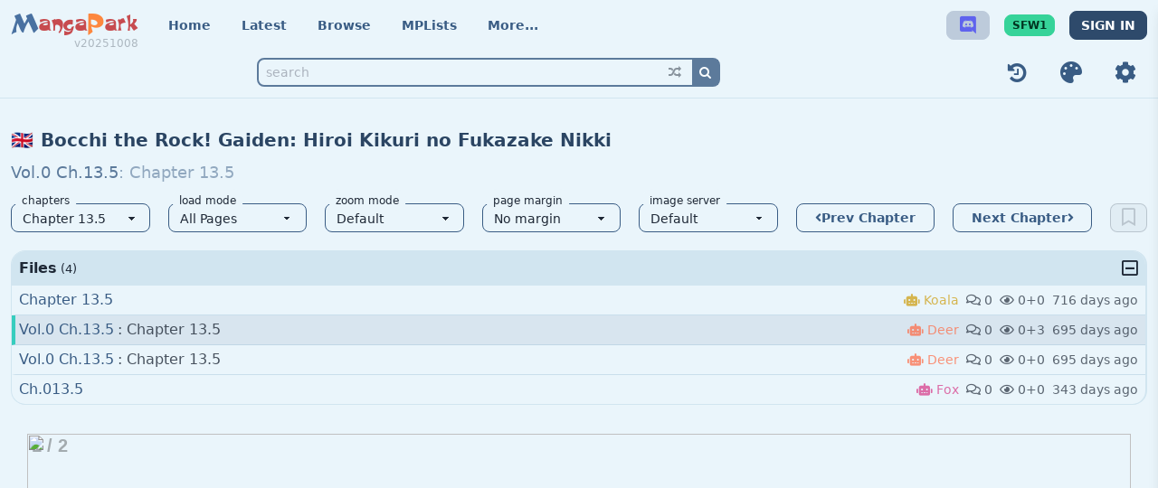

--- FILE ---
content_type: text/html; charset=utf-8
request_url: https://mangapark.me/title/355192-en-bocchi-the-rock-gaiden-hiroi-kikuri-no-fukazake-nikki/8467551-vol-0-ch-13-5
body_size: 21249
content:
<!DOCTYPE html><html lang="en-us" q:render="ssr" q:route="title/[comic]/[chapter]" q:container="paused" q:version="1.14.1" q:base="/build/" q:locale="" q:manifest-hash="ol75ju" q:instance="cbv4cdxauwc"><!--qv q:id=0 q:key=1a2Z:Kq_0--><!--qv q:id=1 q:key=4lAE:9K_3--><!--qv q:s q:sref=1 q:key=--><head q:head><meta charSet="utf-8" q:head><link rel="manifest" href="/manifest.json" q:head><!--qv q:id=2 q:key=pGut:9K_0--><!--qv q:key=Gz_1--><title q:head>Bocchi the Rock! Gaiden: Hiroi Kikuri no Fukazake Nikki - Vol.0 Ch.13.5 - Share Any Manga on MangaPark</title><meta charSet="utf-8" q:head><link rel="canonical" href="https://mangapark.me/title/355192-en-bocchi-the-rock-gaiden-hiroi-kikuri-no-fukazake-nikki/8467551-vol-0-ch-13-5" q:id="3" q:head><meta name="viewport" content="width=device-width, initial-scale=1, minimum-scale=1.0, maximum-scale=3.0, user-scalable=yes, shrink-to-fit=no" q:head><link href="/static-assets/img/favicon.ico" rel="shortcut icon" q:head><link href="/static-assets/img/favicon.gif" rel="shortcut icon" type="image/gif" q:head><!--qv q:key=Gz_0--><link href="https://testingcf.jsdelivr.net/gh/easy-meta/amsta@main/fonts-v06.css" rel="preload" as="style" q:head><link href="https://testingcf.jsdelivr.net/gh/easy-meta/amsta@main/fonts-v06.css" rel="stylesheet" type="text/css" q:head><!--/qv--><!--qv q:key=Gz_0--><link href="https://cdn.jsdelivr.net/gh/easy-meta/amsta@main/fonts-v06.css" rel="preload" as="style" q:head><link href="https://cdn.jsdelivr.net/gh/easy-meta/amsta@main/fonts-v06.css" rel="stylesheet" type="text/css" q:head><!--/qv--><meta name="description" content="Bocchi the Rock! Gaiden: Hiroi Kikuri no Fukazake Nikki, Bocchi the Rock! Gaiden: Hiroi Kikuri no Fukazake Nikki, ぼっち・ざ・ろっく！外伝　廣井きくりの深酒日記, Bocchi the Rock! Side Story: Hiroi Kikuri&#39;s Drinking Diary, Одинокий Рокер! Дневник пьяницы Хирои Кикури, Hamaji Aki, Kumichou, comedy, slice_of_life, music. Kikuri Hiroi (25 years old). She is a &quot;genius bassist&quot; who leads the indie band &quot;SICK HACK&quot;, and she loves alcohol. She often gets drunk and breaks the equipment of the live house, so she seems to be short of money. She lives in a 52-year-old apartment without a bath, and sometimes borrows showers from her friends and acquaintances. She is regularly attacked by anxiety about her future, which she counters with a &quot;happiness spiral&quot; with the help of alcohol. What is her daily life like...?!. " q:head><meta name="keywords" content="Bocchi the Rock! Gaiden: Hiroi Kikuri no Fukazake Nikki,Bocchi the Rock! Gaiden: Hiroi Kikuri no Fukazake Nikki,ぼっち・ざ・ろっく！外伝　廣井きくりの深酒日記,Bocchi the Rock! Side Story: Hiroi Kikuri&#39;s Drinking Diary,Одинокий Рокер! Дневник пьяницы Хирои Кикури,Hamaji Aki,Kumichou,comedy,slice_of_life,music, manga, comic, scanlation, translation" q:head><meta property="og:url" content="/title/355192" q:head><meta property="og:site_name" content="" q:head><meta property="og:title" content="Bocchi the Rock! Gaiden: Hiroi Kikuri no Fukazake Nikki - Vol.0 Ch.13.5 - Share Any Manga on MangaPark" q:head><meta property="og:description" content="Bocchi the Rock! Gaiden: Hiroi Kikuri no Fukazake Nikki, Bocchi the Rock! Gaiden: Hiroi Kikuri no Fukazake Nikki, ぼっち・ざ・ろっく！外伝　廣井きくりの深酒日記, Bocchi the Rock! Side Story: Hiroi Kikuri&#39;s Drinking Diary, Одинокий Рокер! Дневник пьяницы Хирои Кикури, Hamaji Aki, Kumichou, comedy, slice_of_life, music. Kikuri Hiroi (25 years old). She is a &quot;genius bassist&quot; who leads the indie band &quot;SICK HACK&quot;, and she loves alcohol. She often gets drunk and breaks the equipment of the live house, so she seems to be short of money. She lives in a 52-year-old apartment without a bath, and sometimes borrows showers from her friends and acquaintances. She is regularly attacked by anxiety about her future, which she counters with a &quot;happiness spiral&quot; with the help of alcohol. What is her daily life like...?!. " q:head><meta property="og:image" content="/thumb/W600/ampi/299/2995c8115f577a18f61c628fdb850d7296b7ebd0_1440_2048_469725.jpeg" q:head><link rel="canonical" href="/title/355192" q:head><style q:key="default" q:id="4" q:head>[data-theme="default"] {
color-scheme:light;--p:212 40% 37%;--pc:0 0% 100%;--s:358 53% 54%;--sc:0 0% 100%;--a:174 60% 51%;--ac:0 0% 100%;--n:212 29% 80%;--nc:215 28% 17%;--b1:201 68% 95%;--b2:201 51% 88%;--b3:200 41% 76%;--bc:215 28% 17%;--in:224 93% 66%;--inc:0 0% 100%;--pf:212 40% 30%;--sf:358 53% 47%;--af:174 60% 44%;--nf:212 29% 73%;--su:158 64% 52%;--wa:43 96% 56%;--er:0 91% 71%;--suc:158 100% 10%;--wac:43 100% 11%;--erc:0 100% 14%;--rounded-box:1rem;--rounded-btn:0.5rem;--rounded-badge:1.9rem;--border-btn:1px;--btn-text-case:normal;--btn-focus-scale:0.95;--animation-btn:0.25s;--animation-input:.2s;--tab-border:1px;--tab-radius:0.5rem;
}
[data-theme="mdark"] {
color-scheme:dark;--p:213 38% 46%;--pc:0 0% 100%;--s:358 53% 54%;--sc:0 0% 100%;--a:23 98% 62%;--ac:0 0% 100%;--n:0 0% 20%;--nc:0 0% 80%;--b1:0 0% 9%;--b2:0 0% 14%;--b3:0 0% 20%;--bc:228 14% 93%;--in:224 93% 66%;--inc:0 0% 100%;--pf:213 38% 39%;--sf:358 53% 47%;--af:23 98% 55%;--nf:0 0% 13%;--su:158 64% 52%;--wa:43 96% 56%;--er:0 91% 71%;--suc:158 100% 10%;--wac:43 100% 11%;--erc:0 100% 14%;--rounded-box:1rem;--rounded-btn:0.5rem;--rounded-badge:1.9rem;--border-btn:1px;--btn-text-case:normal;--btn-focus-scale:0.95;--animation-btn:0.25s;--animation-input:.2s;--tab-border:1px;--tab-radius:0.5rem;
}</style><script type="text/javascript" src="https://hm.baidu.com/hm.js?a7025e25c8500c732b8f48cc46e21467" async q:head></script><script type="text/javascript" src="https://a.stathome.org/log.js?r=0.18376572559153415" async q:head></script><!--/qv--><!--/qv--><!--qv q:key=9K_1--><script type="module" q:key="rK_7" q:head>"serviceWorker"in navigator?navigator.serviceWorker.register("/service-worker.js").catch(r=>console.error(r)):console.log("Service worker not supported in this browser.")</script><!--/qv--><link rel="stylesheet" href="/assets/HWg6d_LH-style.css"><link rel="modulepreload" href="/build/q--XaTlH3S.js"><link rel="preload" href="/build/q-bundle-graph-ol75ju.json" as="fetch" crossorigin="anonymous"><script type="module" async="true">let b=fetch("/build/q-bundle-graph-ol75ju.json");import("/build/q--XaTlH3S.js").then(({l})=>l("/build/",b));</script><link rel="modulepreload" href="/build/q-Dj-83xxE.js"><style q:style="5ele3f-0" hidden>:root{view-transition-name:none}</style></head><body lang="en" class="relative min-h-screen min-w-full p-0 m-0"><!--qv q:id=5 q:key=sDHe:9K_2--><!--qv q:key=rK_2--><!--qv q:id=6 q:key=SHvV:rK_0--><!--qv q:id=7 q:key=76ij:rn_27--><!--qv q:s q:sref=7 q:key=--><div id="app-wrapper" data-theme="default" class="relative min-h-screen min-w-full pb-28" on-document:qidle="q-ByThlKZx.js#_hW[0]" q:id="8"><!--qv q:id=9 q:key=1UwM:rn_0--><header class="flex items-center p-3 min-h-16 border-b border-base-200" q:key="Ut_28"><div class="w-full flex flex-col space-y-5 2xl:space-y-0 2xl:flex-row 2xl:justify-between 2xl:space-x-6"><div class="flex flex-col justify-center items-center md:flex-row md:justify-start"><div class="w-full flex justify-between items-center md:w-fit"><!--qv q:id=a q:key=EvsD:Ut_0--><div translate="no" class="inline-flex text-2xl font-bold select-none relative" q:key="CZ_0"><a href="/"><span class="logo-font"><b class="logo-font-text logo-color-1">M</b><b class="logo-font-text logo-color-2">anga</b><b class="logo-font-text logo-color-3">P</b><b class="logo-font-text logo-color-2">ark</b></span></a><div class="w-full absolute left-0 right-0 -bottom-3"><div class="flex justify-end text-xs font-normal"><a href="/changelog" class="ml-2 link link-hover opacity-30">v20251008</a></div></div></div><!--/qv--><div data-when="lt-md" class="flex justify-center items-center space-x-3 md:hidden"><!--qv q:id=b q:key=tKLi:Ut_1--><!--qv q:key=7N_1--><div class="flex-none"><a href="https://discord.gg/HXKXBTSGKS" target="_blank" class="btn btn-sm btn-square btn-neutral items-center"><!--qv q:id=c q:key=STb6:7N_0--><!--qv q:id=d q:key=5l6e:0f_0--><i name="discord" size="20px" style="font-size:20px;font-family:FontAwesome5_Brands;font-weight:normal;font-style:normal" class="text-xl text-[#5F63EE]" q:key="wr_0"></i><!--/qv--><!--/qv--></a></div><!--/qv--><!--/qv--><!--qv q:id=e q:key=bGmI:Ut_2--><a href="/site-settings?group=safeBrowsing" class="btn btn-xs normal-caser btn-success" q:key="Dg_0" q:id="f">SFW1</a><!--/qv--><!--qv q:id=h q:key=294u:Ut_3--><!--qv q:id=i q:key=4irg:Wm_0--><a href="/signin" class="btn btn-sm btn-primary btn-active whitespace-nowrap" q:key="Ip_0">SIGN IN</a><!--/qv--><!--/qv--></div></div><!--qv q:id=j q:key=cr7R:Ut_4--><div class="flex justify-center items-center space-x-2 mt-6 md:mt-0 md:ml-5 font-extrabold text-primary" q:key="y4_1"><a href="/" class="btn no-animation normal-case font-variant-small-caps !px-1 md:!px-3 !h-8 !min-h-8 btn-ghost" q:id="k">Home</a><a href="/latest" class="btn no-animation normal-case font-variant-small-caps !px-1 md:!px-3 !h-8 !min-h-8 btn-ghost" q:id="l">Latest</a><a href="/search" class="btn no-animation normal-case font-variant-small-caps !px-1 md:!px-3 !h-8 !min-h-8 btn-ghost" q:id="m">Browse</a><a href="/mplists" class="btn no-animation normal-case font-variant-small-caps !px-1 md:!px-3 !h-8 !min-h-8 btn-ghost" q:id="n">MPLists</a><!--qv q:id=o q:key=GiZo:y4_0--><div class="toggleMenu max-md:toggleMenu-end md:toggleMenu-bottom select-none" q:key="MN_10"><input tabIndex="0" id="navbar-more-switcher" type="checkbox"><label tabIndex="0" for="navbar-more-switcher" class="toggleMenu-mask"></label><label tabIndex="0" for="navbar-more-switcher" class="toggleMenu-hand btn no-animation normal-case font-variant-small-caps !px-1 md:!px-3 !h-8 !min-h-8 btn-ghost"><span>More...</span></label><ul tabIndex="0" class="toggleMenu-content flex flex-col p-2 space-y-2 bg-base-200 font-normal text-base-content shadow rounded-box w-56"><li><a href="/reviews" class="btn btn-sm btn-block btn-ghost justify-start items-center normal-case space-x-1"><!--qv q:id=p q:key=g1su:MN_0--><!--qv q:id=q q:key=YEUt:eD_0--><i name="rate-review" style="font-family:MaterialIcons;font-weight:normal;font-style:normal" q:key="qk_0"></i><!--/qv--><!--/qv--><span>Reviews</span></a></li><li><a href="/comments" class="btn btn-sm btn-block btn-ghost justify-start items-center normal-case space-x-1"><!--qv q:id=r q:key=STb6:MN_1--><!--qv q:id=s q:key=5l6e:0f_0--><i name="comments" style="font-family:FontAwesome5_Regular;font-weight:normal;font-style:normal" q:key="wr_0"></i><!--/qv--><!--/qv--><span>Comments</span></a></li><li><a href="/random" class="btn btn-sm btn-block btn-ghost justify-start items-center normal-case space-x-1"><!--qv q:id=t q:key=FIgA:MN_2--><!--qv q:id=u q:key=YEUt:W9_0--><i name="random" style="font-family:FontAwesome;font-weight:normal;font-style:normal" q:key="qk_0"></i><!--/qv--><!--/qv--><span>Random Manga</span></a></li><div class="divider"></div><li><a href="/publish" class="btn btn-sm btn-block btn-ghost justify-start items-center normal-case space-x-1"><!--qv q:id=v q:key=STb6:MN_3--><!--qv q:id=w q:key=5l6e:0f_0--><i name="upload" style="font-family:FontAwesome5_Solid;font-weight:normal;font-style:normal" q:key="wr_0"></i><!--/qv--><!--/qv--><span>Upload Manga</span></a></li><div class="divider"></div><li><a href="/reports?where=all&amp;status=pending" class="btn btn-sm btn-block btn-ghost justify-start items-center normal-case space-x-1"><!--qv q:key=MN_5--><!--qv q:id=x q:key=STb6:MN_4--><!--qv q:id=y q:key=5l6e:0f_0--><i name="bug" style="font-family:FontAwesome5_Solid;font-weight:normal;font-style:normal" q:key="wr_0"></i><!--/qv--><!--/qv--><span>Reports</span><!--/qv--></a></li><li><a href="/content-log" class="btn btn-sm btn-block btn-ghost justify-start items-center normal-case space-x-1"><!--qv q:id=z q:key=Cq2j:MN_6--><!--qv q:id=10 q:key=YEUt:Mw_0--><i name="archive" style="font-family:Entypo;font-weight:normal;font-style:normal" q:key="qk_0"></i><!--/qv--><!--/qv--><span>Content-log</span></a></li><li><a href="/changelog" class="btn btn-sm btn-block btn-ghost justify-start items-center normal-case space-x-1"><!--qv q:id=11 q:key=STb6:MN_7--><!--qv q:id=12 q:key=5l6e:0f_0--><i name="rev" style="font-family:FontAwesome5_Brands;font-weight:normal;font-style:normal" q:key="wr_0"></i><!--/qv--><!--/qv--><span>Feature-log</span></a></li><li><a href="/docs" class="btn btn-sm btn-block btn-ghost justify-start items-center normal-case space-x-1"><!--qv q:id=13 q:key=Cq2j:MN_8--><!--qv q:id=14 q:key=YEUt:Mw_0--><i name="help-with-circle" style="font-family:Entypo;font-weight:normal;font-style:normal" q:key="qk_0"></i><!--/qv--><!--/qv--><span>MPark Docs</span></a></li><div class="divider"></div><li><a href="/mirrors" class="btn btn-sm btn-block btn-ghost justify-start items-center normal-case space-x-2"><span class="logo-font text-xl"><b class="logo-font-text logo-color-1">M</b></span><span>Mirrors +</span><span class="text-xl text-indigo-600"><!--qv q:id=15 q:key=jKbX:MN_9--><!--qv q:id=16 q:key=YEUt:cH_0--><i name="discord" style="font-family:Fontisto;font-weight:normal;font-style:normal" q:key="qk_0"></i><!--/qv--><!--/qv--></span></a></li></ul></div><!--/qv--></div><!--/qv--><div data-when="md-2xl" class="justify-center items-center ml-auto space-x-4 hidden md:flex 2xl:hidden"><!--qv q:id=17 q:key=tKLi:Ut_9--><!--qv q:key=7N_1--><div class="flex-none"><a href="https://discord.gg/HXKXBTSGKS" target="_blank" class="btn btn-sm btn-square btn-neutral items-center"><!--qv q:id=18 q:key=STb6:7N_0--><!--qv q:id=19 q:key=5l6e:0f_0--><i name="discord" size="20px" style="font-size:20px;font-family:FontAwesome5_Brands;font-weight:normal;font-style:normal" class="text-xl text-[#5F63EE]" q:key="wr_0"></i><!--/qv--><!--/qv--></a></div><!--/qv--><!--/qv--><!--qv q:id=1a q:key=bGmI:Ut_10--><a href="/site-settings?group=safeBrowsing" class="btn btn-xs normal-caser btn-success" q:key="Dg_0" q:id="1b">SFW1</a><!--/qv--><!--qv q:id=1d q:key=294u:Ut_11--><!--qv q:id=1e q:key=4irg:Wm_0--><a href="/signin" class="btn btn-sm btn-primary btn-active whitespace-nowrap" q:key="Ip_0">SIGN IN</a><!--/qv--><!--/qv--></div></div><div class="2xl:grow flex flex-col justify-center items-center space-y-5 md:space-y-0 md:justify-between md:flex-row-reverse md:space-x-8 md:space-x-reverse"><div class="flex flex-col justify-center items-center space-y-4 md:space-y-0 md:space-x-3 md:flex-row"><div class="flex justify-center items-center space-x-3 text-primary"><!--qv q:id=1f q:key=bP8x:Ut_16--><div class="flex-none" q:key="yL_1"><a href="/chapter-history" class="btn btn-sm btn-square btn-ghost"><!--qv q:id=1g q:key=FIgA:yL_0--><!--qv q:id=1h q:key=YEUt:W9_0--><i name="history" size="24" style="font-size:24px;font-family:FontAwesome;font-weight:normal;font-style:normal" q:key="qk_0"></i><!--/qv--><!--/qv--></a></div><!--/qv--><!--qv q:id=1i q:key=hk3v:Ut_17--><!--/qv--><!--qv q:id=1j q:key=hC6C:Ut_18--><!--/qv--><!--qv q:id=1k q:key=zLfV:Ut_19--><!--/qv--><!--qv q:id=1l q:key=EXvu:Ut_20--><!--/qv--><!--qv q:id=1m q:key=D0a6:Ut_21--><div class="flex-none" q:key="Vw_1"><button class="btn btn-sm btn-square btn-ghost" on:click="q--3QoY3Rb.js#s_aLGOkH9mTck[0]" q:id="1n"><!--qv q:id=1o q:key=STb6:Vw_0--><!--qv q:id=1p q:key=5l6e:0f_0--><i name="palette" size="24" style="font-size:24px;font-family:FontAwesome5_Solid;font-weight:normal;font-style:normal" q:key="wr_0"></i><!--/qv--><!--/qv--></button></div><!--/qv--><!--qv q:id=1q q:key=QCW7:Ut_22--><div class="flex-none" q:key="xN_1"><a href="/site-settings" class="btn btn-sm btn-square btn-ghost"><!--qv q:id=1r q:key=STb6:xN_0--><!--qv q:id=1s q:key=5l6e:0f_0--><i name="cog" size="24" style="font-size:24px;font-family:FontAwesome5_Solid;font-weight:normal;font-style:normal" q:key="wr_0"></i><!--/qv--><!--/qv--></a></div><!--/qv--></div><div data-when="gt-2xl" class="hidden justify-center items-center space-x-3 2xl:flex"><!--qv q:id=1t q:key=tKLi:Ut_23--><!--qv q:key=7N_1--><div class="flex-none"><a href="https://discord.gg/HXKXBTSGKS" target="_blank" class="btn btn-sm btn-square btn-neutral items-center"><!--qv q:id=1u q:key=STb6:7N_0--><!--qv q:id=1v q:key=5l6e:0f_0--><i name="discord" size="20px" style="font-size:20px;font-family:FontAwesome5_Brands;font-weight:normal;font-style:normal" class="text-xl text-[#5F63EE]" q:key="wr_0"></i><!--/qv--><!--/qv--></a></div><!--/qv--><!--/qv--><!--qv q:id=1w q:key=bGmI:Ut_24--><a href="/site-settings?group=safeBrowsing" class="btn btn-xs normal-caser btn-success" q:key="Dg_0" q:id="1x">SFW1</a><!--/qv--><!--qv q:id=1z q:key=294u:Ut_25--><!--qv q:id=20 q:key=4irg:Wm_0--><a href="/signin" class="btn btn-sm btn-primary btn-active whitespace-nowrap" q:key="Ip_0">SIGN IN</a><!--/qv--><!--/qv--></div></div><div class="grow w-full flex justify-center items-center"><!--qv q:id=21 q:key=aIhc:Ut_26--><div class="group relative w-full max-w-lg" on:qvisible="q-CUP5ATWk.js#_hW[0]" q:key="dl_3" q:id="22"><div class="form-control opacity-80 group-hover:opacity-100"><fieldset class="relative"><input type="text" name="word" placeholder="search" autoComplete="off" value="" class="w-full pl-2 pr-10 input input-sm input-primary border-2 border-primary bg-transparent  !ring-0 focus:border-base-200" on:input="q-CUP5ATWk.js#s_5KZeQPa0k8M[0]" on:keyup="q-CUP5ATWk.js#s_wZCl00bIlhA[1]" q:id="23"><div class="absolute top-0 right-0 bottom-0 flex p-0.5 rounded-btn overflow-hidden"><a href="/random" class="flex justify-center items-center px-3 bg-transparent opacity-60 hover:opacity-100"><!--qv q:id=24 q:key=FIgA:dl_0--><!--qv q:id=25 q:key=YEUt:W9_0--><i name="random" style="font-family:FontAwesome;font-weight:normal;font-style:normal" class="text-sm" q:key="qk_0"></i><!--/qv--><!--/qv--></a><button type="button" class="flex justify-center items-center px-2 bg-primary text-primary-content" on:click="q-CUP5ATWk.js#s_6N04tJIdYfs[0]" q:id="26"><!--qv q:id=27 q:key=FIgA:dl_1--><!--qv q:id=28 q:key=YEUt:W9_0--><i name="search" style="font-family:FontAwesome;font-weight:normal;font-style:normal" class="text-sm" q:key="qk_0"></i><!--/qv--><!--/qv--></button></div></fieldset></div><div class="absolute top-full left-0 right-0 z-50 shadow-lg p-2 bg-base-200 text-base-content w-full rounded-box invisible hidden group-hover:visible group-hover:flex group-focus-within:visible group-focus-within:flex"><!--qv q:id=29 q:key=PFRQ:dl_2--><div on:qvisible="q-DVPLAb8v.js#_hW[0]" q:key="jL_0" q:id="2a">manga title or author name</div><!--/qv--></div></div><!--/qv--></div></div></div><!--qv q:id=2b q:key=HhCL:Ut_27--><script type="placeholder" hidden q:id="2c" on-document:qidle="q-DiN4NvZY.js#_hW[0]"></script><!--/qv--></header><!--/qv--><!--qv q:id=2d q:key=rzDz:rn_1--><!--/qv--><!--qv q:id=2e q:key=0TPl:rn_2--><!--/qv--><!--qv q:s q:sref=6 q:key=--><!--qv q:id=2f q:key=tmjD:rK_0--><!--qv q:id=2g q:key=xUtu:M6_35--><!--qv q:s q:sref=2g q:key=--><!--qv q:id=2h q:key=siQ6:M6_26--><!--qv q:s q:sref=2h q:key=--><main class="flex flex-col w-full py-8 space-y-8"><div><div class="px-3 max-w-screen-2xl mx-auto space-y-5"><!--qv q:id=2i q:key=0ZpW:M6_1--><!--/qv--><!--qv q:id=2j q:key=etph:M6_2--><div class="text-base-content comic-detail space-y-2" q:key="9k_2"><h3 class="text-xl font-bold space-x-2"><!--qv q:id=2k q:key=1dv9:9k_0--><span class="font-family-NotoColorEmoji" q:key="9L_0" q:id="2l">🇬🇧</span><!--/qv--><a href="/title/355192-en-bocchi-the-rock-gaiden-hiroi-kikuri-no-fukazake-nikki" class="link-pri link-hover" q:id="2m"><!--t=2n-->Bocchi the Rock! Gaiden: Hiroi Kikuri no Fukazake Nikki<!----></a></h3><h6 class="text-lg space-x-2"><a href="/title/355192-en-bocchi-the-rock-gaiden-hiroi-kikuri-no-fukazake-nikki/8467551-vol-0-ch-13-5" class="link-primary link-hover" q:id="2o"><span class="opacity-80"><!--t=2p-->Vol.0 Ch.13.5<!----></span><span class="opacity-50" q:key="9k_1">: <!--t=2q-->Chapter 13.5<!----></span></a></h6></div><!--/qv--><!--qv q:id=2r q:key=Rdmw:M6_3--><div class="flex items-center space-x-5 w-full" q:key="0B_9"><div class="grow grid gap-5 grid-cols-2 lg:grid-cols-7" q:id="2s"><!--qv q:id=2t q:key=pPNx:0B_0--><div class="col-span-2 lg:col-span-1 py-0 w-full relative flex items-center" q:key="Oz_4"><select class="select select-sm select-primary select-bordered w-full focus:outline-none" on:change="q-DRkVoyKv.js#s_ObEbIkoZ2sc"><option disabled></option></select><div class="ml-5 lg:hidden"><!--qv q:id=2u q:key=BonH:Oz_1--><button disabled class="btn btn-sm btn-outline btn-primary" on:click="q-dOHrH-5z.js#s_hk4r2AIdWeE[0 1 2]" q:key="5O_1" q:id="2v"><!--qv q:id=2w q:key=STb6:5O_0--><!--qv q:id=2x q:key=5l6e:0f_0--><i name="bookmark" size="20" style="font-size:20px;font-family:FontAwesome5_Regular;font-weight:normal;font-style:normal" q:key="wr_0"></i><!--/qv--><!--/qv--></button><!--/qv--></div><div class="absolute top-0 left-3 bottom-0 flex justify-center items-center" q:key="Oz_2"><span class="loading loading-xs loading-spinner"></span></div><!--qv q:id=2y q:key=8wU6:Oz_3--><div class="absolute -top-4 left-1 bg-base-100 rounded-box px-2 pointer-events-none" q:key="lg_1"><span class="text-xs font-thin"><!--qv q:s q:sref=2y q:key=--><span>chapters</span><!--/qv--></span></div><!--/qv--></div><!--/qv--><div class="col-span-2 lg:col-span-4 grid gap-5 grid-cols-3 lg:grid-cols-4" q:key="0B_5"><!--qv q:id=2z q:key=Ukhw:0B_1--><div class="relative" q:key="Ia_1"><select value="a" class="select select-sm select-primary select-bordered py-0 w-full focus:outline-none" on:change="q-BQ4FZCyb.js#s_SyqOqqPJiVw[0]" q:id="30"><option value="a" selected q:key="a">All Pages</option><option value="o" q:key="o">One Page</option><option value="m" q:key="m">Manually</option></select><!--qv q:id=31 q:key=8wU6:Ia_0--><div class="absolute -top-4 left-1 bg-base-100 rounded-box px-2 pointer-events-none" q:key="lg_1"><span class="text-xs font-thin"><!--qv q:s q:sref=31 q:key=--><span>load mode</span><!--/qv--></span></div><!--/qv--></div><!--/qv--><!--qv q:id=32 q:key=zHzu:0B_2--><div class="relative hidden lg:inline-block" q:key="If_1"><select value="0" class="select select-sm select-primary select-bordered py-0 w-full focus:outline-none" on:change="q-PkKiMgHq.js#s_eWxXtAFX7JU[0]" q:id="33"><option value="0" selected q:key="0">Default</option><option value="1" q:key="1">Original</option><option value="2" q:key="2">Win Width</option><option value="3" q:key="3">Win Height</option><option value="11" q:key="11">768px</option><option value="12" q:key="12">960px</option><option value="13" q:key="13">1116px</option><option value="14" q:key="14">1360px</option></select><!--qv q:id=34 q:key=8wU6:If_0--><div class="absolute -top-4 left-1 bg-base-100 rounded-box px-2 pointer-events-none" q:key="lg_1"><span class="text-xs font-thin"><!--qv q:s q:sref=34 q:key=--><span>zoom mode</span><!--/qv--></span></div><!--/qv--></div><!--/qv--><!--qv q:id=35 q:key=gncA:0B_3--><div class="relative" q:key="f3_1"><select value="0" class="select select-sm select-primary select-bordered py-0 w-full focus:outline-none" on:change="q-C56M2SQo.js#s_dha4crFrHUE[0]" q:id="36"><option value="0" selected q:key="0">No margin</option><option value="1" q:key="1">Margin only</option><option value="2" q:key="2">Page number</option></select><!--qv q:id=37 q:key=8wU6:f3_0--><div class="absolute -top-4 left-1 bg-base-100 rounded-box px-2 pointer-events-none" q:key="lg_1"><span class="text-xs font-thin"><!--qv q:s q:sref=37 q:key=--><span>page margin</span><!--/qv--></span></div><!--/qv--></div><!--/qv--><!--qv q:id=38 q:key=54MP:0B_4--><div class="relative" q:key="hj_2"><select class="select select-sm select-primary select-bordered py-0 w-full focus:outline-none" on:change="q-DsFDhmTi.js#s_BINpurJHlZw[0]" q:id="39"><option value="" selected q:id="3a">Default</option><option value="mpfip.org" q:key="mpfip.org">mpfip.org</option><option value="mpizz.org" q:key="mpizz.org">mpizz.org</option><option value="mpmok.org" q:key="mpmok.org">mpmok.org</option><option value="mpqom.org" q:key="mpqom.org">mpqom.org</option><option value="mpqsc.org" q:key="mpqsc.org">mpqsc.org</option><option value="mprnm.org" q:key="mprnm.org">mprnm.org</option><option value="mpubn.org" q:key="mpubn.org">mpubn.org</option><option value="mpujj.org" q:key="mpujj.org">mpujj.org</option><option value="mpvim.org" q:key="mpvim.org">mpvim.org</option><option value="mpypl.org" q:key="mpypl.org">mpypl.org</option></select><!--qv q:id=3b q:key=8wU6:hj_1--><div class="absolute -top-4 left-1 bg-base-100 rounded-box px-2 pointer-events-none" q:key="lg_1"><span class="text-xs font-thin"><!--qv q:s q:sref=3b q:key=--><span>image server</span><!--/qv--></span></div><!--/qv--></div><!--/qv--></div><!--qv q:key=0B_6--><a href="/title/355192-en-bocchi-the-rock-gaiden-hiroi-kikuri-no-fukazake-nikki/8467554-vol-0-ch-13" class="btn btn-sm btn-outline btn-primary items-center flex-nowrap" q:key="0B_11"><!--qv q:id=3c q:key=STb6:0B_10--><!--qv q:id=3d q:key=5l6e:0f_0--><i name="angle-left" style="font-family:FontAwesome5_Solid;font-weight:normal;font-style:normal" q:key="wr_0"></i><!--/qv--><!--/qv--><span class="md:hidden">Prev</span><span class="hidden md:inline text-nowrap">Prev Chapter</span></a><!--/qv--><!--qv q:key=0B_7--><a href="/title/355192-en-bocchi-the-rock-gaiden-hiroi-kikuri-no-fukazake-nikki/8467579-vol-0-ch-14" class="btn btn-sm btn-outline btn-primary items-center flex-nowrap" q:key="0B_15"><span class="md:hidden">Next</span><span class="hidden md:inline text-nowrap">Next Chapter</span><!--qv q:id=3e q:key=STb6:0B_14--><!--qv q:id=3f q:key=5l6e:0f_0--><i name="angle-right" style="font-family:FontAwesome5_Solid;font-weight:normal;font-style:normal" q:key="wr_0"></i><!--/qv--><!--/qv--></a><!--/qv--></div><div class="hidden lg:inline-block"><!--qv q:id=3g q:key=BonH:0B_8--><button disabled class="btn btn-sm btn-outline btn-primary" on:click="q-dOHrH-5z.js#s_hk4r2AIdWeE[0 1 2]" q:key="5O_1" q:id="3h"><!--qv q:id=3i q:key=STb6:5O_0--><!--qv q:id=3j q:key=5l6e:0f_0--><i name="bookmark" size="20" style="font-size:20px;font-family:FontAwesome5_Regular;font-weight:normal;font-style:normal" q:key="wr_0"></i><!--/qv--><!--/qv--></button><!--/qv--></div></div><!--/qv--><!--qv q:id=3k q:key=dSZn:M6_4--><div data-name="file-list" class="border-base-200 border border-r-2 rounded-box overflow-hidden" q:key="lk_1"><div class="flex justify-between items-center select-none px-2 py-1 bg-base-200 cursor-pointer" on:click="q-MJT503CP.js#s_eSUrLQ7EvE8[0]" q:id="3l"><div class="flex items-center space-x-1"><span class="font-bold">Files</span><small>(<!--t=3m-->4<!---->)</small></div><!--qv q:id=3n q:key=STb6:lk_0--><!--qv q:id=3o q:key=5l6e:0f_0--><i name="minus-square" size="20" style="font-size:20px;font-family:FontAwesome5_Regular;font-weight:normal;font-style:normal" q:key="wr_0"></i><!--/qv--><!--/qv--></div><div q:id="3p"><div class="scrollable-panel max-h-[150px]" q:id="3q"><div class="group flex flex-col" q:id="3r"><!--qv q:id=3s q:key=fW28:8402985--><div class="pl-1 pr-2 py-1 flex flex-wrap justify-between hover:bg-accent/5 group-[.flex-col]:last:border-b-0 group-[.flex-col-reverse]:first:border-b-0 border-b border-b-base-300/50 border-l-4 border-l-transparent" q:key="Gl_8"><div class="space-x-1"><!--qv q:id=3t q:key=C8ex:Gl_0--><!--/qv--><a href="/title/355192-en-bocchi-the-rock-gaiden-hiroi-kikuri-no-fukazake-nikki/8402985-chapter-13-5" class="link-hover link-primary visited:text-accent" q:id="3u"><!--t=3v-->Chapter 13.5<!----></a></div><div class="ml-auto inline-flex flex-wrap justify-end items-center text-sm opacity-70 space-x-2"><!--qv q:id=3w q:key=e1qh:Gl_4--><div style="color:#cc9a06" class="inline-flex items-center space-x-1" q:key="0L_3" q:id="3x"><!--qv q:id=3y q:key=STb6:0L_2--><!--qv q:id=3z q:key=5l6e:0f_0--><i name="robot" style="font-family:FontAwesome5_Solid;font-weight:normal;font-style:normal" q:key="wr_0"></i><!--/qv--><!--/qv--><span><!--t=40-->Koala<!----></span></div><!--/qv--><div class="inline-flex items-center"><!--qv q:id=41 q:key=STb6:Gl_5--><!--qv q:id=42 q:key=5l6e:0f_0--><i name="comments" style="font-family:FontAwesome5_Regular;font-weight:normal;font-style:normal" q:key="wr_0"></i><!--/qv--><!--/qv--><span class="ml-1">0</span></div><div class="inline-flex items-center"><!--qv q:id=43 q:key=STb6:Gl_6--><!--qv q:id=44 q:key=5l6e:0f_0--><i name="eye" style="font-family:FontAwesome5_Regular;font-weight:normal;font-style:normal" q:key="wr_0"></i><!--/qv--><!--/qv--><span class="ml-1">0+0</span></div><div class="ml-auto whitespace-nowrap"><!--qv q:id=45 q:key=d0sz:Gl_7--><time data-time="1706135055534" q:key="ST_1" q:id="46"><!--qv q:id=47 q:key=n0Eb:ST_0--><span data-passed="61902566" class="whitespace-nowrap" on:qvisible="q-dD0KuH4-.js#_hW[0]" q:key="Ee_0" q:id="48">716 days ago</span><!--/qv--></time><!--/qv--></div></div></div><!--/qv--><!--qv q:id=49 q:key=fW28:8467551--><div class="pl-1 pr-2 py-1 flex flex-wrap justify-between hover:bg-accent/5 group-[.flex-col]:last:border-b-0 group-[.flex-col-reverse]:first:border-b-0 border-b border-b-base-300/50 border-l-4 bg-primary/10 border-l-accent" q:key="Gl_8"><div class="space-x-1"><!--qv q:id=4a q:key=C8ex:Gl_0--><!--/qv--><a href="/title/355192-en-bocchi-the-rock-gaiden-hiroi-kikuri-no-fukazake-nikki/8467551-vol-0-ch-13-5" class="link-hover link-primary visited:text-accent" q:id="4b"><!--t=4c-->Vol.0 Ch.13.5<!----></a><span class="opacity-80" q:key="Gl_1">: <!--t=4d-->Chapter 13.5<!----></span></div><div class="ml-auto inline-flex flex-wrap justify-end items-center text-sm opacity-70 space-x-2"><!--qv q:id=4e q:key=e1qh:Gl_4--><div style="color:#ff6740" class="inline-flex items-center space-x-1" q:key="0L_3" q:id="4f"><!--qv q:id=4g q:key=STb6:0L_2--><!--qv q:id=4h q:key=5l6e:0f_0--><i name="robot" style="font-family:FontAwesome5_Solid;font-weight:normal;font-style:normal" q:key="wr_0"></i><!--/qv--><!--/qv--><span><!--t=4i-->Deer<!----></span></div><!--/qv--><div class="inline-flex items-center"><!--qv q:id=4j q:key=STb6:Gl_5--><!--qv q:id=4k q:key=5l6e:0f_0--><i name="comments" style="font-family:FontAwesome5_Regular;font-weight:normal;font-style:normal" q:key="wr_0"></i><!--/qv--><!--/qv--><span class="ml-1">0</span></div><div class="inline-flex items-center"><!--qv q:id=4l q:key=STb6:Gl_6--><!--qv q:id=4m q:key=5l6e:0f_0--><i name="eye" style="font-family:FontAwesome5_Regular;font-weight:normal;font-style:normal" q:key="wr_0"></i><!--/qv--><!--/qv--><span class="ml-1">0+3</span></div><div class="ml-auto whitespace-nowrap"><!--qv q:id=4n q:key=d0sz:Gl_7--><time data-time="1707924129676" q:key="ST_1" q:id="4o"><!--qv q:id=4p q:key=n0Eb:ST_0--><span data-passed="60113492" class="whitespace-nowrap" on:qvisible="q-dD0KuH4-.js#_hW[0]" q:key="Ee_0" q:id="4q">695 days ago</span><!--/qv--></time><!--/qv--></div></div></div><!--/qv--><!--qv q:id=4r q:key=fW28:8467573--><div class="pl-1 pr-2 py-1 flex flex-wrap justify-between hover:bg-accent/5 group-[.flex-col]:last:border-b-0 group-[.flex-col-reverse]:first:border-b-0 border-b border-b-base-300/50 border-l-4 border-l-transparent" q:key="Gl_8"><div class="space-x-1"><!--qv q:id=4s q:key=C8ex:Gl_0--><!--/qv--><a href="/title/355192-en-bocchi-the-rock-gaiden-hiroi-kikuri-no-fukazake-nikki/8467573-vol-0-ch-13-5" class="link-hover link-primary visited:text-accent" q:id="4t"><!--t=4u-->Vol.0 Ch.13.5<!----></a><span class="opacity-80" q:key="Gl_1">: <!--t=4v-->Chapter 13.5<!----></span></div><div class="ml-auto inline-flex flex-wrap justify-end items-center text-sm opacity-70 space-x-2"><!--qv q:id=4w q:key=e1qh:Gl_4--><div style="color:#ff6740" class="inline-flex items-center space-x-1" q:key="0L_3" q:id="4x"><!--qv q:id=4y q:key=STb6:0L_2--><!--qv q:id=4z q:key=5l6e:0f_0--><i name="robot" style="font-family:FontAwesome5_Solid;font-weight:normal;font-style:normal" q:key="wr_0"></i><!--/qv--><!--/qv--><span><!--t=50-->Deer<!----></span></div><!--/qv--><div class="inline-flex items-center"><!--qv q:id=51 q:key=STb6:Gl_5--><!--qv q:id=52 q:key=5l6e:0f_0--><i name="comments" style="font-family:FontAwesome5_Regular;font-weight:normal;font-style:normal" q:key="wr_0"></i><!--/qv--><!--/qv--><span class="ml-1">0</span></div><div class="inline-flex items-center"><!--qv q:id=53 q:key=STb6:Gl_6--><!--qv q:id=54 q:key=5l6e:0f_0--><i name="eye" style="font-family:FontAwesome5_Regular;font-weight:normal;font-style:normal" q:key="wr_0"></i><!--/qv--><!--/qv--><span class="ml-1">0+0</span></div><div class="ml-auto whitespace-nowrap"><!--qv q:id=55 q:key=d0sz:Gl_7--><time data-time="1707924171492" q:key="ST_1" q:id="56"><!--qv q:id=57 q:key=n0Eb:ST_0--><span data-passed="60113450" class="whitespace-nowrap" on:qvisible="q-dD0KuH4-.js#_hW[0]" q:key="Ee_0" q:id="58">695 days ago</span><!--/qv--></time><!--/qv--></div></div></div><!--/qv--><!--qv q:id=59 q:key=fW28:9456402--><div class="pl-1 pr-2 py-1 flex flex-wrap justify-between hover:bg-accent/5 group-[.flex-col]:last:border-b-0 group-[.flex-col-reverse]:first:border-b-0 border-b border-b-base-300/50 border-l-4 border-l-transparent" q:key="Gl_8"><div class="space-x-1"><!--qv q:id=5a q:key=C8ex:Gl_0--><!--/qv--><a href="/title/355192-en-bocchi-the-rock-gaiden-hiroi-kikuri-no-fukazake-nikki/9456402-ch-013-5" class="link-hover link-primary visited:text-accent" q:id="5b"><!--t=5c-->Ch.013.5<!----></a></div><div class="ml-auto inline-flex flex-wrap justify-end items-center text-sm opacity-70 space-x-2"><!--qv q:id=5d q:key=e1qh:Gl_4--><div style="color:#d63384" class="inline-flex items-center space-x-1" q:key="0L_3" q:id="5e"><!--qv q:id=5f q:key=STb6:0L_2--><!--qv q:id=5g q:key=5l6e:0f_0--><i name="robot" style="font-family:FontAwesome5_Solid;font-weight:normal;font-style:normal" q:key="wr_0"></i><!--/qv--><!--/qv--><span><!--t=5h-->Fox<!----></span></div><!--/qv--><div class="inline-flex items-center"><!--qv q:id=5i q:key=STb6:Gl_5--><!--qv q:id=5j q:key=5l6e:0f_0--><i name="comments" style="font-family:FontAwesome5_Regular;font-weight:normal;font-style:normal" q:key="wr_0"></i><!--/qv--><!--/qv--><span class="ml-1">0</span></div><div class="inline-flex items-center"><!--qv q:id=5k q:key=STb6:Gl_6--><!--qv q:id=5l q:key=5l6e:0f_0--><i name="eye" style="font-family:FontAwesome5_Regular;font-weight:normal;font-style:normal" q:key="wr_0"></i><!--/qv--><!--/qv--><span class="ml-1">0+0</span></div><div class="ml-auto whitespace-nowrap"><!--qv q:id=5m q:key=d0sz:Gl_7--><time data-time="1738389862157" q:key="ST_1" q:id="5n"><!--qv q:id=5o q:key=n0Eb:ST_0--><span data-passed="29647760" class="whitespace-nowrap" on:qvisible="q-dD0KuH4-.js#_hW[0]" q:key="Ee_0" q:id="5p">343 days ago</span><!--/qv--></time><!--/qv--></div></div></div><!--/qv--></div></div></div></div><!--/qv--></div></div><div class="space-y-5"><!--qv q:id=5q q:key=0ZpW:M6_10--><!--/qv--><!--qv q:id=5r q:key=Tqs8:M6_11--><!--/qv--><!--qv q:id=5s q:key=Ctt6:M6_12--><!--/qv--><!--qv q:id=5t q:key=7n5Z:M6_13--><div class="flex justify-center items-center space-x-2 opacity-60" q:key="zn_0"><span class="loading loading-xs loading-spinner"></span><span>retrieving browser dimensions ...</span></div><!--/qv--><!--qv q:id=5u q:key=I8EH:M6_15--><!--/qv--><!--qv q:id=5v q:key=0ZpW:M6_16--><!--/qv--></div><div><div class="px-3 max-w-screen-2xl mx-auto space-y-5"><!--qv q:id=5w q:key=Rdmw:M6_17--><div class="flex items-center space-x-5 w-full" q:key="0B_9"><div class="grow grid gap-5 grid-cols-2 lg:grid-cols-3" q:id="5x"><!--qv q:id=5y q:key=pPNx:0B_0--><div class="col-span-2 lg:col-span-1 py-0 w-full relative flex items-center" q:key="Oz_4"><select class="select select-sm select-primary select-bordered w-full focus:outline-none" on:change="q-DRkVoyKv.js#s_ObEbIkoZ2sc"><option disabled></option></select><div class="ml-5 lg:hidden"><!--qv q:id=5z q:key=BonH:Oz_1--><button disabled class="btn btn-sm btn-outline btn-primary" on:click="q-dOHrH-5z.js#s_hk4r2AIdWeE[0 1 2]" q:key="5O_1" q:id="60"><!--qv q:id=61 q:key=STb6:5O_0--><!--qv q:id=62 q:key=5l6e:0f_0--><i name="bookmark" size="20" style="font-size:20px;font-family:FontAwesome5_Regular;font-weight:normal;font-style:normal" q:key="wr_0"></i><!--/qv--><!--/qv--></button><!--/qv--></div><div class="absolute top-0 left-3 bottom-0 flex justify-center items-center" q:key="Oz_2"><span class="loading loading-xs loading-spinner"></span></div><!--qv q:id=63 q:key=8wU6:Oz_3--><div class="absolute -top-4 left-1 bg-base-100 rounded-box px-2 pointer-events-none" q:key="lg_1"><span class="text-xs font-thin"><!--qv q:s q:sref=63 q:key=--><span>chapters</span><!--/qv--></span></div><!--/qv--></div><!--/qv--><!--qv q:key=0B_6--><a href="/title/355192-en-bocchi-the-rock-gaiden-hiroi-kikuri-no-fukazake-nikki/8467554-vol-0-ch-13" class="btn btn-sm btn-outline btn-primary items-center flex-nowrap" q:key="0B_11"><!--qv q:id=64 q:key=STb6:0B_10--><!--qv q:id=65 q:key=5l6e:0f_0--><i name="angle-left" style="font-family:FontAwesome5_Solid;font-weight:normal;font-style:normal" q:key="wr_0"></i><!--/qv--><!--/qv--><span class="md:hidden">Prev</span><span class="hidden md:inline text-nowrap">Prev Chapter</span></a><!--/qv--><!--qv q:key=0B_7--><a href="/title/355192-en-bocchi-the-rock-gaiden-hiroi-kikuri-no-fukazake-nikki/8467579-vol-0-ch-14" class="btn btn-sm btn-outline btn-primary items-center flex-nowrap" q:key="0B_15"><span class="md:hidden">Next</span><span class="hidden md:inline text-nowrap">Next Chapter</span><!--qv q:id=66 q:key=STb6:0B_14--><!--qv q:id=67 q:key=5l6e:0f_0--><i name="angle-right" style="font-family:FontAwesome5_Solid;font-weight:normal;font-style:normal" q:key="wr_0"></i><!--/qv--><!--/qv--></a><!--/qv--></div><div class="hidden lg:inline-block"><!--qv q:id=68 q:key=BonH:0B_8--><button disabled class="btn btn-sm btn-outline btn-primary" on:click="q-dOHrH-5z.js#s_hk4r2AIdWeE[0 1 2]" q:key="5O_1" q:id="69"><!--qv q:id=6a q:key=STb6:5O_0--><!--qv q:id=6b q:key=5l6e:0f_0--><i name="bookmark" size="20" style="font-size:20px;font-family:FontAwesome5_Regular;font-weight:normal;font-style:normal" q:key="wr_0"></i><!--/qv--><!--/qv--></button><!--/qv--></div></div><!--/qv--><!--qv q:id=6c q:key=GNxM:M6_18--><div data-name="file-list" class="border-base-200 border border-r-2 rounded-box overflow-hidden" on:qvisible="q-Ckh3KPk1.js#_hW[0]" q:key="M5_4" q:id="6d"><div class="flex justify-between items-center select-none px-2 py-1 bg-base-200 cursor-pointer"><div class="flex items-center"><span class="font-bold mr-1" on:click="q-Ckh3KPk1.js#s_N0WzkwBbMwo[0]" q:id="6e">Next</span><!--qv q:id=6f q:key=qNCO:M5_0--><span class="loading loading-xs loading-spinner" q:key="0W_0"></span><!--/qv--><!--qv q:id=6g q:key=lYPC:M5_1--><label class="ml-3 inline-flex items-center space-x-1 cursor-pointer" on:qvisible="q-D3upjogx.js#_hW[0]" q:key="oy_0" q:id="6h"><input type="checkbox" class="checkbox checkbox-xs checkbox-primary" on:input="q-D3upjogx.js#s_TVTQth372zA[0]" q:id="6i"><span class="label-text">Same uploader only</span></label><!--/qv--></div><div class="grow flex justify-end items-center" on:click="q-Ckh3KPk1.js#s_p9DxDOnM0n8[0]" q:id="6j"><!--qv q:id=6k q:key=STb6:M5_2--><!--qv q:id=6l q:key=5l6e:0f_0--><i name="minus-square" size="20" style="font-size:20px;font-family:FontAwesome5_Regular;font-weight:normal;font-style:normal" q:key="wr_0"></i><!--/qv--><!--/qv--></div></div><div class="group flex flex-col empty:hidden" q:id="6m"></div></div><!--/qv--></div></div><div><div class="px-3 max-w-screen-2xl mx-auto"><!--qv q:id=6n q:key=0ZpW:M6_19--><!--/qv--></div></div><div><div class="px-3 max-w-screen-2xl mx-auto space-y-8"><!--qv q:id=6o q:key=lQDS:M6_20--><div data-name="review-section" class="space-y-5" q:key="BW_3"><div class="flex justify-between items-center select-none"><div class="flex flex-nowrap items-center overflow-hidden space-x-3"><div class="flex flex-nowrap items-center overflow-hidden space-x-1 cursor-pointer" on:click="q-BsaZsEpZ.js#s_0k50WC87P7A[0]" q:id="6p"><b class="text-xl font-variant-small-caps">Comments</b><span class="text-sm text-base-content opacity-50">(<!--t=6q-->0<!---->/<!--t=6r-->0<!---->)</span></div></div><div><span class="cursor-pointer" on:click="q-BsaZsEpZ.js#s_0k50WC87P7A[0]" q:id="6s"><!--qv q:id=6t q:key=STb6:BW_0--><!--qv q:id=6u q:key=5l6e:0f_0--><i name="minus-square" size="20" style="font-size:20px;font-family:FontAwesome5_Regular;font-weight:normal;font-style:normal" q:key="wr_0"></i><!--/qv--><!--/qv--></span></div></div><div class="space-y-5" q:key="BW_2" q:id="6v"><!--qv q:id=6w q:key=ha6K:BW_1--><script type="placeholder" hidden q:id="6x" on-document:qinit="q-CMBSv_VS.js#_hW[0]"></script><!--/qv--></div></div><!--/qv--></div></div><div><div class="px-3 max-w-screen-2xl mx-auto space-y-5"><!--qv q:id=6y q:key=Rdmw:M6_21--><div class="flex items-center space-x-5 w-full" q:key="0B_9"><div class="grow grid gap-5 grid-cols-2 lg:grid-cols-3" q:id="6z"><!--qv q:id=70 q:key=pPNx:0B_0--><div class="col-span-2 lg:col-span-1 py-0 w-full relative flex items-center" q:key="Oz_4"><select class="select select-sm select-primary select-bordered w-full focus:outline-none" on:change="q-DRkVoyKv.js#s_ObEbIkoZ2sc"><option disabled></option></select><div class="ml-5 lg:hidden"><!--qv q:id=71 q:key=BonH:Oz_1--><button disabled class="btn btn-sm btn-outline btn-primary" on:click="q-dOHrH-5z.js#s_hk4r2AIdWeE[0 1 2]" q:key="5O_1" q:id="72"><!--qv q:id=73 q:key=STb6:5O_0--><!--qv q:id=74 q:key=5l6e:0f_0--><i name="bookmark" size="20" style="font-size:20px;font-family:FontAwesome5_Regular;font-weight:normal;font-style:normal" q:key="wr_0"></i><!--/qv--><!--/qv--></button><!--/qv--></div><div class="absolute top-0 left-3 bottom-0 flex justify-center items-center" q:key="Oz_2"><span class="loading loading-xs loading-spinner"></span></div><!--qv q:id=75 q:key=8wU6:Oz_3--><div class="absolute -top-4 left-1 bg-base-100 rounded-box px-2 pointer-events-none" q:key="lg_1"><span class="text-xs font-thin"><!--qv q:s q:sref=75 q:key=--><span>chapters</span><!--/qv--></span></div><!--/qv--></div><!--/qv--><!--qv q:key=0B_6--><a href="/title/355192-en-bocchi-the-rock-gaiden-hiroi-kikuri-no-fukazake-nikki/8467554-vol-0-ch-13" class="btn btn-sm btn-outline btn-primary items-center flex-nowrap" q:key="0B_11"><!--qv q:id=76 q:key=STb6:0B_10--><!--qv q:id=77 q:key=5l6e:0f_0--><i name="angle-left" style="font-family:FontAwesome5_Solid;font-weight:normal;font-style:normal" q:key="wr_0"></i><!--/qv--><!--/qv--><span class="md:hidden">Prev</span><span class="hidden md:inline text-nowrap">Prev Chapter</span></a><!--/qv--><!--qv q:key=0B_7--><a href="/title/355192-en-bocchi-the-rock-gaiden-hiroi-kikuri-no-fukazake-nikki/8467579-vol-0-ch-14" class="btn btn-sm btn-outline btn-primary items-center flex-nowrap" q:key="0B_15"><span class="md:hidden">Next</span><span class="hidden md:inline text-nowrap">Next Chapter</span><!--qv q:id=78 q:key=STb6:0B_14--><!--qv q:id=79 q:key=5l6e:0f_0--><i name="angle-right" style="font-family:FontAwesome5_Solid;font-weight:normal;font-style:normal" q:key="wr_0"></i><!--/qv--><!--/qv--></a><!--/qv--></div><div class="hidden lg:inline-block"><!--qv q:id=7a q:key=BonH:0B_8--><button disabled class="btn btn-sm btn-outline btn-primary" on:click="q-dOHrH-5z.js#s_hk4r2AIdWeE[0 1 2]" q:key="5O_1" q:id="7b"><!--qv q:id=7c q:key=STb6:5O_0--><!--qv q:id=7d q:key=5l6e:0f_0--><i name="bookmark" size="20" style="font-size:20px;font-family:FontAwesome5_Regular;font-weight:normal;font-style:normal" q:key="wr_0"></i><!--/qv--><!--/qv--></button><!--/qv--></div></div><!--/qv--><!--qv q:id=7e q:key=GNxM:M6_22--><div data-name="file-list" class="border-base-200 border border-r-2 rounded-box overflow-hidden" on:qvisible="q-Ckh3KPk1.js#_hW[0]" q:key="M5_4" q:id="7f"><div class="flex justify-between items-center select-none px-2 py-1 bg-base-200 cursor-pointer"><div class="flex items-center"><span class="font-bold mr-1" on:click="q-Ckh3KPk1.js#s_N0WzkwBbMwo[0]" q:id="7g">Next</span><!--qv q:id=7h q:key=qNCO:M5_0--><span class="loading loading-xs loading-spinner" q:key="0W_0"></span><!--/qv--><!--qv q:id=7i q:key=lYPC:M5_1--><label class="ml-3 inline-flex items-center space-x-1 cursor-pointer" on:qvisible="q-D3upjogx.js#_hW[0]" q:key="oy_0" q:id="7j"><input type="checkbox" class="checkbox checkbox-xs checkbox-primary" on:input="q-D3upjogx.js#s_TVTQth372zA[0]" q:id="7k"><span class="label-text">Same uploader only</span></label><!--/qv--></div><div class="grow flex justify-end items-center" on:click="q-Ckh3KPk1.js#s_p9DxDOnM0n8[0]" q:id="7l"><!--qv q:id=7m q:key=STb6:M5_2--><!--qv q:id=7n q:key=5l6e:0f_0--><i name="minus-square" size="20" style="font-size:20px;font-family:FontAwesome5_Regular;font-weight:normal;font-style:normal" q:key="wr_0"></i><!--/qv--><!--/qv--></div></div><div class="group flex flex-col empty:hidden" q:id="7o"></div></div><!--/qv--></div></div><!--qv q:id=7p q:key=TXmM:M6_23--><div class="pt-8 flex justify-center" q:key="Lf_2"><div class="grid gap-1 grid-cols-2 max-w-screen-sm"><a href="/publish/chapter-edit?chapterId=8467551" disabled class="btn btn-neutral space-x-1" q:id="7q"><div class="flex flex-col justify-center items-center space-y-1"><!--qv q:id=7r q:key=STb6:Lf_0--><!--qv q:id=7s q:key=5l6e:0f_0--><i name="pen" style="font-family:FontAwesome5_Solid;font-weight:normal;font-style:normal" q:key="wr_0"></i><!--/qv--><!--/qv--><span>Edit</span></div></a><a href="/form/report-create?type=chapter&amp;targetId=8467551" disabled class="btn btn-neutral space-x-1" q:id="7t"><div class="flex flex-col justify-center items-center space-y-1"><!--qv q:id=7u q:key=STb6:Lf_1--><!--qv q:id=7v q:key=5l6e:0f_0--><i name="bug" style="font-family:FontAwesome5_Solid;font-weight:normal;font-style:normal" q:key="wr_0"></i><!--/qv--><!--/qv--><span>Report</span></div></a></div></div><!--/qv--><div><div class="px-3 max-w-screen-2xl mx-auto"><!--qv q:id=7w q:key=0ZpW:M6_24--><!--/qv--></div></div></main><!--qv q:id=7x q:key=SMf6:M6_25--><!--qv q:key=VF_2--><!--qv q:id=7y q:key=LpQS:VF_0--><!--qv q:id=7z q:key=1044:0K_0--><script type="placeholder" hidden q:id="80" on-document:qidle="q-DBAXS8tC.js#_hW[0]"></script><!--/qv--><!--/qv--><!--qv q:id=81 q:key=YUYc:VF_1--><!--qv q:id=82 q:key=WlZM:RP_0--><script type="placeholder" hidden q:id="83" on-document:qidle="q-DttXoWj8.js#_hW[0]"></script><!--/qv--><!--/qv--><!--/qv--><!--/qv--><!--/qv--><script type="placeholder" hidden q:id="84" on-document:qinit="q-C7i6krYa.js#_hW[0]
q-C7i6krYa.js#_hW[1]" on-document:keyup="q-C7i6krYa.js#s_H7BSGs3JPf4[2]"></script><!--/qv--><!--qv q:id=85 q:key=Ctt6:M6_27--><!--/qv--><!--qv q:id=86 q:key=28sd:M6_28--><!--/qv--><!--qv q:id=87 q:key=28sd:M6_29--><!--/qv--><!--qv q:id=88 q:key=28sd:M6_30--><!--/qv--><!--qv q:id=89 q:key=sVBd:M6_31--><!--/qv--><!--qv q:id=8a q:key=U0V2:M6_32--><!--/qv--><!--qv q:id=8b q:key=kCiB:M6_33--><!--/qv--><!--qv q:id=8c q:key=G89G:M6_34--><!--/qv--><!--/qv--><!--/qv--><!--/qv--><!--/qv--><!--qv q:id=8d q:key=TIEW:rn_4--><footer class="text-center absolute right-0 bottom-0 left-0 py-5 mt-5 border-t border-base-200" q:key="zG_0"><p class="link-hover opacity-80"><a href="/cdn-cgi/l/email-protection#deb3aef0b6b79eb6b1aab3bfb7b2f0bdb1b3e1adabbcb4bbbdaae385938e9f8c9583" title="Contact US By Email">Contact US</a></p><p translate="no" class="text-sm font-variant-small-caps opacity-80">© 2010-2026 MangaPark</p></footer><!--/qv--><!--qv q:id=8e q:key=ZnPz:rn_5--><script data-cfasync="false" src="/cdn-cgi/scripts/5c5dd728/cloudflare-static/email-decode.min.js"></script><script type="placeholder" hidden q:id="8f" on-document:qidle="q-B_TsNDEM.js#_hW[0]"></script><!--/qv--><!--qv q:id=8g q:key=E5P9:rn_6--><div class="fixed flex flex-col ease-in-out duration-300 opacity-30 hover:opacity-90 right-4 bottom-4" q:key="xd_2"><div class="inline-block" on:click="q-BIVfPkgV.js#s_WcGQ04NMJo8"><button class="btn btn-sm btn-circle"><!--qv q:id=8h q:key=STb6:xd_0--><!--qv q:id=8i q:key=5l6e:0f_0--><i name="arrow-up" style="font-family:FontAwesome5_Solid;font-weight:normal;font-style:normal" q:key="wr_0"></i><!--/qv--><!--/qv--></button></div><div class="inline-block" on:click="q-BIVfPkgV.js#s_UfGdhanFpnk"><button class="btn btn-sm btn-circle"><!--qv q:id=8j q:key=STb6:xd_1--><!--qv q:id=8k q:key=5l6e:0f_0--><i name="arrow-down" style="font-family:FontAwesome5_Solid;font-weight:normal;font-style:normal" q:key="wr_0"></i><!--/qv--><!--/qv--></button></div></div><!--/qv--><!--qv q:id=8l q:key=2ieG:rn_7--><div data-theme="light" class="sidePanel select-none  font-sans" q:key="Ah_3" q:id="8m"><div class="sp-content max-w-[220px] md:max-w-[320px] lg:max-w-screen-sm"><div class="sp-mainer"></div><div class="sp-header"><h3 class="text-lg font-bold"><!--qv q:id=8n q:key=STb6:Ah_1--><!--qv q:id=8o q:key=5l6e:0f_0--><i name="palette" style="font-family:FontAwesome5_Solid;font-weight:normal;font-style:normal" q:key="wr_0"></i><!--/qv--><!--/qv--> Site Themes</h3><button class="btn btn-xs btn-square btn-error"><!--qv q:id=8p q:key=FIgA:Ah_2--><!--qv q:id=8q q:key=YEUt:W9_0--><i name="close" size="20" style="font-size:20px;font-family:FontAwesome;font-weight:normal;font-style:normal" on:click="q-a37KUONv.js#s_b0g2UlD4w6Q[0]" q:key="qk_0" q:id="8r"></i><!--/qv--><!--/qv--></button></div></div></div><!--/qv--><!--qv q:id=8s q:key=we2E:rn_8--><div class="dialog" q:key="rW_2" q:id="8t"><div class="dialog-backdrop" on:click="q-DyWdxmqV.js#s_QqZZvyYlHx0[0]" q:id="8u"></div><div class="dialog-dialog dialog-dialog-scrollable max-w-screen-2xl"><div class="dialog-content"><div class="dialog-header"><h5 class="text-lg font-bold capitalize"><!--t=8v--><!----></h5><button class="btn btn-xs btn-square btn-error"><!--qv q:id=8w q:key=FIgA:rW_0--><!--qv q:id=8x q:key=YEUt:W9_0--><i name="close" size="20" style="font-size:20px;font-family:FontAwesome;font-weight:normal;font-style:normal" on:click="q-DyWdxmqV.js#s_QqZZvyYlHx0[0]" q:key="qk_0" q:id="8y"></i><!--/qv--><!--/qv--></button></div><div class="dialog-body relative"><!--qv q:id=8z q:key=uL2V:rW_1--><div class="text-center" on:qvisible="q-Duw2GLqw.js#_hW[0]" q:key="Vj_0" q:id="90"><span class="loading loading-lg loading-spinner"></span></div><!--/qv--></div></div></div></div><!--/qv--><!--qv q:id=91 q:key=JK0m:rn_18--><div class="dialog" q:key="K0_1"><div class="dialog-backdrop" on:click="q-cYwZqODT.js#s_Gp1IAMyDEqU[0]" q:id="92"></div><div class="dialog-dialog dialog-dialog-scrollable max-w-screen-md"><div class="dialog-content"><div class="dialog-header"><div class="flex items-center"><h5 class="text-lg font-bold text-warning font-variant-small-caps">HANG ON</h5></div><button class="btn btn-xs btn-square btn-error" on:click="q-cYwZqODT.js#s_Gp1IAMyDEqU[0]" q:id="93"><!--qv q:id=94 q:key=FIgA:K0_0--><!--qv q:id=95 q:key=YEUt:W9_0--><i name="close" size="20" style="font-size:20px;font-family:FontAwesome;font-weight:normal;font-style:normal" q:key="qk_0"></i><!--/qv--><!--/qv--></button></div><div class="dialog-body"><div class="font-bold text-warning">Are you sure you want to go:</div><div><!--t=96--><!----></div></div><div class="dialog-footer space-x-3"><button class="btn btn-sm" on:click="q-cYwZqODT.js#s_Gp1IAMyDEqU[0]" q:id="97">Cancel</button><a href="#" target="_blank" rel="external nofollow noreferrer noopener" class="btn btn-sm btn-primary" on:click="q-cYwZqODT.js#s_Gp1IAMyDEqU[0]" q:id="98">Yes, I trust this link!</a></div></div></div></div><!--/qv--><!--qv q:id=99 q:key=oL0P:rn_19--><div class="fixed right-2 bottom-2 flex flex-col items-stretch space-y-3" q:key="R3_0"></div><!--/qv--><!--qv q:id=9a q:key=4lmU:rn_20--><script type="placeholder" hidden q:id="9b" on-document:qidle="q-DNmG_0HU.js#_hW[0]"></script><!--/qv--><!--qv q:id=9c q:key=zHis:rn_21--><script type="placeholder" hidden q:id="9d" on-document:qidle="q-D5vf3hSu.js#_hW[0]"></script><!--/qv--><!--qv q:id=9e q:key=q0yV:rn_22--><script type="placeholder" hidden q:id="9f" on-document:qidle="q-AXcbHe6M.js#_hW[0]"></script><!--/qv--><!--qv q:s q:sref=6 q:key=page-end--><!--/qv--></div><!--qv q:id=9g q:key=uDGH:rn_26--><!--qv q:key=HQ_0--><script async data-cfasync="false" type="text/javascript">
(function(){
  window.dataLayer = window.dataLayer || [];
  function gtag() {
    dataLayer.push(arguments);
  }
  gtag("js", new Date());
  gtag("config", "G-RR3840ME7N");
})();
      </script><script async data-cfasync="false" type="text/javascript" src="https://www.googletagmanager.com/gtag/js?id=G-RR3840ME7N"></script><!--/qv--><!--/qv--><!--/qv--><script type="placeholder" hidden q:id="9h" on-window:resize="q-BXpC34lv.js#s_BNCdI0BGrFM[0 1]"></script><!--/qv--><!--/qv--><!--/qv--><!--/qv--><script defer src="https://static.cloudflareinsights.com/beacon.min.js/vcd15cbe7772f49c399c6a5babf22c1241717689176015" integrity="sha512-ZpsOmlRQV6y907TI0dKBHq9Md29nnaEIPlkf84rnaERnq6zvWvPUqr2ft8M1aS28oN72PdrCzSjY4U6VaAw1EQ==" data-cf-beacon='{"version":"2024.11.0","token":"270bc75c33094c2c8d78510061107110","r":1,"server_timing":{"name":{"cfCacheStatus":true,"cfEdge":true,"cfExtPri":true,"cfL4":true,"cfOrigin":true,"cfSpeedBrain":true},"location_startswith":null}}' crossorigin="anonymous"></script>
</body><!--/qv--><!--/qv--><!--/qv--><script type="module" q:type="preload" async>["q-DaaFB7V2.js","q-B_TsNDEM.js","q-DfrnDSCD.js","q-CY7Wpusp.js","q-Cu8AbJod.js","q-DO2lSP-H.js","q-CEnBffub.js"].map((l,e)=>{e=document.createElement('link');e.rel='modulepreload';e.href="/build/"+l;document.head.appendChild(e)});window.addEventListener('load',f=>{f=_=>import("/build/q--XaTlH3S.js").then(({p})=>p(["fHN9jUPbCQw","890ax0agX5s","84dM9eDjPNQ","aLGOkH9mTck","JxE9xHPNktA","5KZeQPa0k8M","6N04tJIdYfs","wZCl00bIlhA","kvMljw5A5S0","670kKGEKmOo","ObEbIkoZ2sc","hk4r2AIdWeE","SyqOqqPJiVw","eWxXtAFX7JU","dha4crFrHUE","BINpurJHlZw","eSUrLQ7EvE8","HXhTRX0Bl4c","PAsuh6S0KGo","N0WzkwBbMwo","KytKLVhfN1c","TVTQth372zA","p9DxDOnM0n8","0k50WC87P7A","6nVIV2vR69E","S9NxLqFNgeI","0k586TtganI","g0BXCIqEMXM","IzNgxp006rs","H7BSGs3JPf4","PWGtAEDx8Ss","WcGQ04NMJo8","UfGdhanFpnk","b0g2UlD4w6Q","QqZZvyYlHx0","366oN7o7qWw","Gp1IAMyDEqU","nw6O0MAXZWU","QjEJx6QrnXU","jf6XFdAnR1Y","BNCdI0BGrFM","bGmIr5yYiGo","pGutPEEujCM","oL0Po9VYzQs","76ijjK7wYHg","pPNx05WqZfQ","5l6eua0TVwg","UkhwlUlwSTc","zHzuJY9ShKs","gncAlDtCtUc","Tqs840EVlN0","Ctt6m26qp84","I8EH9NGEA2w","28sdsJ49igE","sVBdrS0i25k","U0V2WYjLHOs","kCiBZH1u0Lw","G89GNIDqJVA","xUtutr05yLQ","54MPdyVwMcQ","ZnPzTG0wapw","JK0ma9Tw0lw","n0Ebg5YWHYg","GNxMkowWpT0","qNCO7Q60TDs","siQ6zBVdq0U","etphKhnoheE","RdmwTBPLuwY","TXmMbYIEtqE"]));try{requestIdleCallback(f,{timeout:2000})}catch(e){setTimeout(f,200)}})</script><script type="qwik/json">{"refs":{"8":"41","22":"ae","23":"34! af","26":"34!","30":"2q!","33":"2q!","36":"2q!","39":"35","48":"at","58":"b9","60":"v! 2q! 4","69":"v! 2q! 4","72":"v! 2q! 4","80":"cd","83":"cf","84":"ch cj 2q!","90":"co","92":"32!","93":"32!","97":"32!","98":"32!","1n":"32!","2a":"ac","2c":"ah","2v":"v! 2q! 4","3h":"v! 2q! 4","3l":"36","4q":"b1","5p":"bi","6d":"bn","6e":"3h","6h":"bq","6i":"bj!","6j":"3h","6p":"3j","6s":"3j","6x":"c3","7b":"v! 2q! 4","7f":"c8","7g":"3o","7j":"cb","7k":"c4!","7l":"3o","8f":"cl","8r":"32!","8u":"32!","8y":"32!","9b":"cq","9d":"cs","9f":"cu","9h":"cv 32!"},"ctx":{"1":{"h":" 5h!","w":"5l","c":"qc-c=p! qc-ic=w qc-h=o! qc-l=q! qc-n=5m qc-s=x! qc-a=s qc-ir=r qc-p=5n"},"2":{"h":"cx","s":"o! q!"},"3":{"h":" 4a"},"4":{"h":" 4a"},"5":{"h":"5a","s":"w"},"6":{"h":"48","w":"41","s":"4s o! 3z 41"},"7":{"h":"d1 d0!","s":"32! 4m 4m 4m 4m t! 4m v! 4m cv","c":"-root-ctx=32! -sser-ctx=4 -sets-ctx=3 -wint-ctx=8 comic-follow=t! -flash-message_-context=v!"},"9":{"h":" 3v!"},"21":{"w":"ae"},"29":{"h":"aa a9!","w":"ac","s":"ac"},"32":{"h":"dd","s":"2q!"},"35":{"h":"de","s":"2q!"},"38":{"h":"ek","s":"32! 35"},"45":{"h":" ao!"},"46":{"h":" 4a"},"47":{"h":"eq ar!","w":"at","s":"37 4m at"},"49":{"h":" 3a!"},"55":{"h":" b5!"},"56":{"h":" 4a"},"57":{"h":"eq b7!","w":"b9","s":"3b 4m b9"},"59":{"h":" 3e!"},"61":{"h":" do!"},"62":{"h":"db dp!"},"70":{"h":"d4 dv!","s":"2q!"},"73":{"h":" dy!"},"74":{"h":"db dz!"},"82":{"w":"cf"},"85":{"h":"e5 e8!","s":"32! 2r!"},"86":{"h":"eb ea!","s":"32! 2r!"},"87":{"h":"eb ed!","s":"32! 2r!"},"88":{"h":"eb ee!","s":"32! 2r!"},"89":{"h":"ef","s":"32! 2r!"},"91":{"h":"em","s":"4 3 8 32!"},"99":{"h":"cy","s":"v!"},"e":{"h":"cw","s":"32! 3"},"f":{"h":" 4a"},"j":{"h":" f5!"},"k":{"h":" 4a"},"l":{"h":" 4a"},"m":{"h":" 4a"},"n":{"h":" 4a"},"1a":{"h":"cw","s":"32! 3"},"1b":{"h":" 4a"},"1w":{"h":"cw","s":"32! 3"},"1x":{"h":" 4a"},"2b":{"w":"ah"},"2f":{"h":"47","s":"9b 32! 4"},"2g":{"h":"ej 3u!","s":"32! 2r! 4m","c":"-gfff-ctx=2r!"},"2h":{"h":"fa 3p!","w":"9v ch cj","s":"32! q! 2q! 4m 4m 4m ch cj","c":"-chapter-page_-context=2q!"},"2i":{"h":"9d 9c!","s":"32! 2r!"},"2j":{"h":"fe 3w!"},"2l":{"h":" 4a"},"2m":{"h":" 4a"},"2o":{"h":" 4a"},"2r":{"h":"ff 3r!","s":"8"},"2s":{"h":" 4a"},"2t":{"h":"d4 d3!","s":"2q!"},"":{"h":" 4a"},"2w":{"h":" d9!"},"2x":{"h":"db da!"},"2z":{"h":"dc","s":"2q!"},"3a":{"h":" 4a"},"3i":{"h":" dh!"},"3j":{"h":"db di!"},"3k":{"h":" al!"},"3n":{"h":" eo!"},"3o":{"h":"db ep!"},"3p":{"h":" 4a"},"3q":{"h":" 4a"},"3r":{"h":" 4a"},"3s":{"h":" 38!"},"3u":{"h":" 4a"},"3x":{"h":" 4a"},"4b":{"h":" 4a"},"4f":{"h":" 4a"},"4n":{"h":" ax!"},"4o":{"h":" 4a"},"4p":{"h":"eq az!","w":"b1","s":"39 4m b1"},"4r":{"h":" 3c!"},"4t":{"h":" 4a"},"4x":{"h":" 4a"},"5b":{"h":" 4a"},"5e":{"h":" 4a"},"5m":{"h":" bd!"},"5n":{"h":" 4a"},"5o":{"h":"eq bg!","w":"bi","s":"3d 4m bi"},"5q":{"h":"9d 9s!","s":"32! 2r!"},"5r":{"h":"e4","s":"32! 2r!"},"5s":{"h":"e5","s":"32! 2r!"},"5t":{"h":"9k 9j!","s":"2q!"},"5u":{"h":"e6","s":"32! 2r!"},"5v":{"h":"9d 9t!","s":"32! 2r!"},"5w":{"h":"ff 3s!","s":"8"},"5x":{"h":" 4a"},"5y":{"h":"d4 dl!","s":"2q!"},"6a":{"h":" ds!"},"6b":{"h":"db dt!"},"6c":{"h":"er bl!","w":"bn","s":"3h 3g! bn"},"6f":{"h":"et es!"},"6g":{"h":" bj!","w":"bq"},"6k":{"h":" ev!"},"6l":{"h":"db ew!"},"6m":{"h":" 4a"},"6n":{"h":"9d","s":"32! 2r!"},"6o":{"h":"bv 3i!","s":"3 3j"},"6t":{"h":" ey!"},"6u":{"h":"db ez!"},"6v":{"h":" 4a"},"6w":{"h":"c1 c0!","w":"c3","s":"3k! 3l! c3"},"6y":{"h":"ff 3t!","s":"8"},"6z":{"h":" 4a"},"7c":{"h":" e2!"},"7d":{"h":"db e3!"},"7e":{"h":"er c6!","w":"c8","s":"3o 3n! c8"},"7h":{"h":"et f0!"},"7i":{"h":" c4!","w":"cb"},"7m":{"h":" f2!"},"7n":{"h":"db f3!"},"7o":{"h":" 4a"},"7p":{"h":"fi 3x!","s":"4 8"},"7q":{"h":" 4a"},"7t":{"h":" 4a"},"7w":{"h":"9d","s":"32! 2r!"},"7z":{"w":"cd"},"8a":{"h":"eg","s":"32! 2r!"},"8b":{"h":"eh","s":"32! 2r!"},"8c":{"h":"ei","s":"32! 2r!"},"8e":{"h":"el","w":"cl","s":"32! cl"},"8l":{"h":"9x","s":"32!"},"8m":{"h":" 4a"},"8t":{"h":" 4a"},"8z":{"h":"cm","w":"a4 co","s":"32! a3 3q! co"},"9a":{"w":"cq"},"9c":{"w":"cs"},"9e":{"w":"cu"}},"objs":[["42"],["42"],["43"],{"general_autoLangs":"0","general_userLangs":"1","general_excGenres":"2"},{"id":"49","is":"3y","aid":"49"},[],{"userAgent":"4e","ipRemote":"4f","ipCountry":"4g"},{"domain":"4i","path":"4p","httpOnly":"4m","secure":"4m","maxAge":"4q"},{"ComPic":"4a","ComTit":"4a","ChaDef":"4a","ChaNav":"4a","Common":"4a"},{"_sser":"4","_buid":"4a","_sets":"3","_time":"4b","_tend":"4b","_tuse":"4c","_suat":"4a","_nsfw":"4c","tfile":"49","tdark":"3y","tcode":"49","tvars":"4a","_image_server":"4d","_rqua":"4e","_rqip":"4f","_rqco":"4g","_host":"4h","_base":"4h","_cook":"4i","_rsch":"4j","_ruri":"4k","_rurl":"4l","_csec":"4m","_issr":"3y","userAgent":"4e","ipChains":"4n","ipRouter":"4o","ipRemote":"4f","ipCountry":"4g","cfWorker":"3y","acceptLanguages":"5","_head":"6","_copt":"7","time_first_visit":"4c","time_click_outbrain":"4c","time_click_adFree":"4c","time_adFree_minutes_left":"4c","window_dimension":"49","window_width":"4c","window_height":"4c","page_chapter_load":"49","page_chapter_marg":"49","page_chapter_zoom":"49","image_server":"49","theme_use":"4r","theme_raw":"49","theme_dark":"3y","_wint":"8"},{"name":"4u","content":"4v"},{"name":"4w","content":"4x"},{"property":"4y","content":"4z"},{"property":"50","content":"49"},{"property":"51","content":"4t"},{"property":"52","content":"4v"},{"property":"53","content":"54"},["a","b","c","d","e","f","g"],{"rel":"55","href":"4z"},["i"],{"key":"57","style":"58"},["k"],[],{"pageName":"59"},{"title":"4t","meta":"h","links":"j","styles":"l","scripts":"m","frontmatter":"n"},{"headings":"fj","menu":"fj"},{"url":"5c","params":"5f","isNavigating":"3y","prevUrl":"fj"},"\u00125j","\u0012fj",{"open":"5o","close":"5p"},[],{"items":"u","remove":"5q","create":"5r","base":"5s","info":"5t","success":"5u","warning":"5v","error":"5w"},"\u0012fj",{"QNOjw9FN4lA":"9","Pt8qxZv0TaU":"9a"},["6f","6m","6n","6o"],["6p"],["6q"],["6r","6s","6t"],{"field":"6y","count":"6c"},{"field":"6z","count":"70"},{"field":"71","count":"4c"},{"field":"72","count":"4c"},{"field":"73","count":"4c"},{"field":"74","count":"4c"},{"field":"75","count":"4c"},{"field":"76","count":"4c"},{"field":"77","count":"4c"},["12","13","14","15","16","17","18","19","1a"],{"field":"78","count":"6c"},{"field":"79","count":"7a"},{"field":"7b","count":"4c"},{"field":"7c","count":"4c"},{"field":"7d","count":"4c"},{"field":"7e","count":"4c"},["1c","1d","1e","1f","1g","1h"],{"field":"7f","count":"4c"},{"field":"7g","count":"7h"},{"field":"7i","count":"4c"},{"field":"7j","count":"4c"},{"field":"7k","count":"4c"},{"field":"7l","count":"4c"},{"field":"7m","count":"4c"},{"field":"7n","count":"7o"},{"field":"7p","count":"4c"},{"field":"7q","count":"4c"},["1j","1k","1l","1m","1n","1o","1p","1q","1r","1s"],{"field":"7r","count":"4c"},{"field":"4d","count":"4c"},{"field":"7s","count":"4c"},{"field":"7t","count":"4c"},{"field":"7u","count":"4c"},{"field":"7v","count":"4c"},{"field":"7w","count":"4c"},{"field":"7x","count":"4c"},{"field":"7y","count":"6x"},{"field":"7z","count":"70"},["1u","1v","1w","1x","1y","1z","20","21","22","23"],{"id":"87","comicId":"61","isFinal":"4a","volume":"4c","serial":"6x","dname":"88","title":"89","urlPath":"8a","sfw_result":"4a"},{"id":"87","data":"25"},{"id":"61","editId":"6e","name":"6f","dbStatus":"65","sfw_result":"4m","origLang":"6g","tranLang":"42","urlPath":"6h","urlEdit":"6i","urlCover600":"54","urlCoverOri":"6j","trackSites":"4a","dateCreate":"6k","datePublic":"4a","dateModify":"6l","dateUpload":"4a","dateUpdate":"4a","altNames":"y","authors":"z","artists":"10","publishers":"4a","genres":"11","is_hot":"3y","is_new":"3y","uploadStatus":"4a","originalStatus":"6u","userId":"49","userNode":"4a","follows":"6v","reviews":"4a","comments_topic":"6w","comments_total":"6w","mylists":"4c","votes":"6c","notes":"6x","emotions":"1b","statuss":"1i","views":"1t","scores":"24","score_avg":"80","score_bay":"81","score_val":"4c","files_normal":"82","files_others":"4c","chaps_normal":"83","chaps_others":"4c","slug":"84","originalPubFrom":"4a","originalPubTill":"4a","readDirection":"4a","summary":"85","extraInfo":"49","disqusId":"86","first_chapterNode":"26"},{"id":"61","data":"27","sser_follow":"4a"},["8b","8c"],{"urlList":"29","nameVer":"8d"},{"id":"8e","comicId":"61","isFinal":"4a","volume":"4c","serial":"8f","dname":"8g","title":"8h","urlPath":"8i","sfw_result":"4a"},{"id":"8e","data":"2b"},{"id":"8j","comicId":"61","isFinal":"4a","volume":"4c","serial":"8k","dname":"8l","title":"8m","urlPath":"8n","sfw_result":"4a"},{"id":"8j","data":"2d"},{"id":"8o","comicId":"61","isFinal":"4a","volume":"4a","serial":"62","dname":"64","title":"4a","urlPath":"8p","sfw_result":"4a","dbStatus":"65","dateCreate":"8q","datePublic":"4a","dateModify":"8r","urlEdit":"8s","count_images":"4a","is_new":"3y","srcName":"8t","srcTitle":"8u","srcColor":"8v","comments_topic":"4c","comments_total":"4c","views_login":"4a","views_guest":"4a","userId":"49","userNode":"4a"},{"id":"8o","data":"2f"},{"id":"60","comicId":"61","isFinal":"4a","volume":"4c","serial":"62","dname":"63","title":"64","urlPath":"4k","sfw_result":"4a","dbStatus":"65","dateCreate":"66","datePublic":"4a","dateModify":"67","urlEdit":"68","count_images":"4a","is_new":"3y","srcName":"69","srcTitle":"6a","srcColor":"6b","comments_topic":"4c","comments_total":"4c","views_login":"4a","views_guest":"6c","userId":"49","userNode":"4a"},{"id":"60","data":"2h"},{"id":"8w","comicId":"61","isFinal":"4a","volume":"4c","serial":"62","dname":"63","title":"64","urlPath":"8x","sfw_result":"4a","dbStatus":"65","dateCreate":"8y","datePublic":"4a","dateModify":"8z","urlEdit":"90","count_images":"4a","is_new":"3y","srcName":"69","srcTitle":"6a","srcColor":"6b","comments_topic":"4c","comments_total":"4c","views_login":"4a","views_guest":"4a","userId":"49","userNode":"4a"},{"id":"8w","data":"2j"},{"id":"91","comicId":"61","isFinal":"4a","volume":"4a","serial":"62","dname":"92","title":"4a","urlPath":"93","sfw_result":"4a","dbStatus":"65","dateCreate":"94","datePublic":"4a","dateModify":"95","urlEdit":"96","count_images":"4a","is_new":"3y","srcName":"97","srcTitle":"98","srcColor":"99","comments_topic":"4c","comments_total":"4c","views_login":"4a","views_guest":"4a","userId":"49","userNode":"4a"},{"id":"91","data":"2l"},["2g","2i","2k","2m"],{"id":"60","comicId":"61","isFinal":"4a","volume":"4c","serial":"62","dname":"63","title":"64","urlPath":"4k","sfw_result":"4a","dbStatus":"65","dateCreate":"66","datePublic":"4a","dateModify":"67","urlEdit":"68","count_images":"4a","is_new":"3y","srcName":"69","srcTitle":"6a","srcColor":"6b","comments_topic":"4c","comments_total":"4c","views_login":"4a","views_guest":"6c","userId":"49","userNode":"4a","dname_raw":"63","first":"3y","disqusId":"6d","comicNode":"28","imageFile":"2a","prevChapter":"2c","nextChapter":"2e","dupChapters":"2n"},{"id":"60","data":"2o","sser_bookmark":"4a"},{"ready":"3y","reClient":"4c","skip_nsfw":"3y","chapterNode":"2p","chapterData":"2o","chapterId":"60","comicNode":"28","comicData":"27","comicId":"61","pages":"70","load":"9p","marg":"9q","zoom":"9q","urlP":"4c","oneP":"4c","maxP":"4c","cliW":"4c","cliH":"4c","_load_changed":"4c","chaps_status":"9r","chaps_reload":"4c","chaps_result":"4a","bmark_status":"5i","bmark_reload":"4c","bmark_result":"3y"},{"nsfw":"3y","show":"4c"},{"resize":"4c"},{"raw":"49","use":"4r","dark":"3y","panel":"4a"},{"group":"49","posting":"3y"},{"what":"49","status":"5i"},[],[],{"what":"49"},[],[],{"modalUp":"49","comicId":"49","comicName":"49","folderId":"49","note":"49","status":"49","emotion":"49","score":"4c","mylists":"2z","ctags":"30"},{"_sser":"4","_buid":"4a","_sets":"3","_time":"4b","_tend":"4b","_tuse":"4c","_suat":"4a","_nsfw":"4c","tfile":"49","tdark":"3y","tcode":"49","tvars":"4a","_image_server":"4d","_rqua":"4e","_rqip":"4f","_rqco":"4g","_host":"4h","_base":"4h","_cook":"4i","_rsch":"4j","_ruri":"4k","_rurl":"4l","_csec":"4m","_issr":"3y","userAgent":"4e","ipChains":"4n","ipRouter":"4o","ipRemote":"4f","ipCountry":"4g","cfWorker":"3y","acceptLanguages":"5","_head":"6","_copt":"7","time_first_visit":"4c","time_click_outbrain":"4c","time_click_adFree":"4c","time_adFree_minutes_left":"4c","window_dimension":"49","window_width":"4c","window_height":"4c","page_chapter_load":"49","page_chapter_marg":"49","page_chapter_zoom":"49","image_server":"49","theme_use":"4r","theme_raw":"49","theme_dark":"3y","_wint":"8","sess":"9","nsfw":"4c","externalLink":"49","clientEvents":"2s","site_theme":"2t","site_settings":"2u","gateway_modal":"2v","sserFolderList":"2w","sserMylistList":"2x","quickLookModal":"2y","comicMarkingModal":"31","modalBookmarks":"3y","comicId":"49","comicNode":"4a","chapterNode":"4a"},[],{"word":"49","word_suggestion":"49","reload":"4c","status":"5i","items":"33","paging":"4a"},"\u00123y","\u00124m","\u0012aj",{"$$pageChapterId":"am","chapterNode":"2g"},"\u0012au",{"$$pageChapterId":"av","chapterNode":"2i"},"\u0012b2",{"$$pageChapterId":"b3","chapterNode":"2k"},"\u0012ba",{"$$pageChapterId":"bb","chapterNode":"2m"},[],{"status":"9r","reload":"4c","result":"3f","sameSource":"4a"},"\u00124m",{"chapterNode":"2p"},"\u00126x",{"loadReply":"4m","newEditor":"4m"},{"ready":"3y","sortBy":"fj","withChapter":"fj","maxDepth":"6c"},[],{"status":"9r","reload":"4c","result":"3m","sameSource":"4a"},"\u00124m",{"chapterNode":"2p"},{"status":"9r","reload":"4c","comicNode":"4a"},{"where":"ak","chapterNode":"2p"},{"where":"dj","chapterNode":"2p"},{"where":"dj","chapterNode":"2p"},{"nsfw":"3y"},{"pageName":"59"},{"comicNode":"28","chapterNode":"2p"},{"chapterNode":"2p"},false,"\u00123y","\u0002q-ByThlKZx.js#s_fHN9jUPbCQw[3z]","\u00031 3 40 #6","en","hentai","\u001132! 3 @0","\u001132! 3 @0","\u001132! 3 @0","\u0002q-QnI5QNfN.js#s_tmjD54qfuAI","\u0002q-ByThlKZx.js#s_SHvVdzVDCO8","",null,1768037621839,0,"2","Mozilla/5.0 (Macintosh; Intel Mac OS X 10_15_7) AppleWebKit/537.36 (KHTML, like Gecko) Chrome/131.0.0.0 Safari/537.36; ClaudeBot/1.0; +claudebot@anthropic.com)","18.222.36.152","us","mangapark.me",".mangapark.me","https","/title/355192-en-bocchi-the-rock-gaiden-hiroi-kikuri-no-fukazake-nikki/8467551-vol-0-ch-13-5","https://mangapark.me/title/355192-en-bocchi-the-rock-gaiden-hiroi-kikuri-no-fukazake-nikki/8467551-vol-0-ch-13-5",true,"18.222.36.152, 172.69.214.243, 185.181.60.118","185.181.60.118","/",315360000000,"light","\u0013x! QNOjw9FN4lA","Bocchi the Rock! Gaiden: Hiroi Kikuri no Fukazake Nikki - Vol.0 Ch.13.5 - Share Any Manga on MangaPark","description","Bocchi the Rock! Gaiden: Hiroi Kikuri no Fukazake Nikki, Bocchi the Rock! Gaiden: Hiroi Kikuri no Fukazake Nikki, ぼっち・ざ・ろっく！外伝　廣井きくりの深酒日記, Bocchi the Rock! Side Story: Hiroi Kikuri's Drinking Diary, Одинокий Рокер! Дневник пьяницы Хирои Кикури, Hamaji Aki, Kumichou, comedy, slice_of_life, music. Kikuri Hiroi (25 years old). She is a \"genius bassist\" who leads the indie band \"SICK HACK\", and she loves alcohol. She often gets drunk and breaks the equipment of the live house, so she seems to be short of money. She lives in a 52-year-old apartment without a bath, and sometimes borrows showers from her friends and acquaintances. She is regularly attacked by anxiety about her future, which she counters with a \"happiness spiral\" with the help of alcohol. What is her daily life like...?!. ","keywords","Bocchi the Rock! Gaiden: Hiroi Kikuri no Fukazake Nikki,Bocchi the Rock! Gaiden: Hiroi Kikuri no Fukazake Nikki,ぼっち・ざ・ろっく！外伝　廣井きくりの深酒日記,Bocchi the Rock! Side Story: Hiroi Kikuri's Drinking Diary,Одинокий Рокер! Дневник пьяницы Хирои Кикури,Hamaji Aki,Kumichou,comedy,slice_of_life,music, manga, comic, scanlation, translation","og:url","/title/355192","og:site_name","og:title","og:description","og:image","/thumb/W600/ampi/299/2995c8115f577a18f61c628fdb850d7296b7ebd0_1440_2048_469725.jpeg","canonical","\u0013k! style","default","[data-theme=\"default\"] {\ncolor-scheme:light;--p:212 40% 37%;--pc:0 0% 100%;--s:358 53% 54%;--sc:0 0% 100%;--a:174 60% 51%;--ac:0 0% 100%;--n:212 29% 80%;--nc:215 28% 17%;--b1:201 68% 95%;--b2:201 51% 88%;--b3:200 41% 76%;--bc:215 28% 17%;--in:224 93% 66%;--inc:0 0% 100%;--pf:212 40% 30%;--sf:358 53% 47%;--af:174 60% 44%;--nf:212 29% 73%;--su:158 64% 52%;--wa:43 96% 56%;--er:0 91% 71%;--suc:158 100% 10%;--wac:43 100% 11%;--erc:0 100% 14%;--rounded-box:1rem;--rounded-btn:0.5rem;--rounded-badge:1.9rem;--border-btn:1px;--btn-text-case:normal;--btn-focus-scale:0.95;--animation-btn:0.25s;--animation-input:.2s;--tab-border:1px;--tab-radius:0.5rem;\n}\n[data-theme=\"mdark\"] {\ncolor-scheme:dark;--p:213 38% 46%;--pc:0 0% 100%;--s:358 53% 54%;--sc:0 0% 100%;--a:23 98% 62%;--ac:0 0% 100%;--n:0 0% 20%;--nc:0 0% 80%;--b1:0 0% 9%;--b2:0 0% 14%;--b3:0 0% 20%;--bc:228 14% 93%;--in:224 93% 66%;--inc:0 0% 100%;--pf:213 38% 39%;--sf:358 53% 47%;--af:23 98% 55%;--nf:0 0% 13%;--su:158 64% 52%;--wa:43 96% 56%;--er:0 91% 71%;--suc:158 100% 10%;--wac:43 100% 11%;--erc:0 100% 14%;--rounded-box:1rem;--rounded-btn:0.5rem;--rounded-badge:1.9rem;--border-btn:1px;--btn-text-case:normal;--btn-focus-scale:0.95;--animation-btn:0.25s;--animation-input:.2s;--tab-border:1px;--tab-radius:0.5rem;\n}","comic","\u0002q-B9LdnFbh.js#s_sDHe87rbfGQ","\u0011q! @1","\u0005https://mangapark.me/title/355192-en-bocchi-the-rock-gaiden-hiroi-kikuri-no-fukazake-nikki/8467551-vol-0-ch-13-5","355192-en-bocchi-the-rock-gaiden-hiroi-kikuri-no-fukazake-nikki","8467551-vol-0-ch-13-5",{"comic":"5d","chapter":"5e"},{},{},"initial",{"type":"5i","dest":"5c"},"\u0002q-BbBiwxV9.js#s_Mpo3XariGrA[s p! w o! fj 5m x! 5g 5h! r q!]","\u00032 h 5k #1","\u0002q-BbBiwxV9.js#s_kLRqVxAlAvM[s 5g r q!]","\u0002q-BbBiwxV9.js#s_V000J5UPOMI","\u0002q-BXpC34lv.js#s_6m4iAzUYchk","\u0002q-BXpC34lv.js#s_08INKvST03M","\u0002q-BXpC34lv.js#s_wqRWNjPXpKA","\u0002q-BXpC34lv.js#s_1rY44dEoToU","\u0002q-BXpC34lv.js#s_F90Z0eMCoHQ","\u0002q-BXpC34lv.js#s_7EnfLEgraUc","\u0002q-BXpC34lv.js#s_vd240RCxXFk","\u0002q-BXpC34lv.js#s_hhPuFhuo2sI","\u0002q-BXpC34lv.js#s_3yiAhEOh5bg","\u00114s @2",[],8467551,"8467551","355192",13.5,"Vol.0 Ch.13.5","Chapter 13.5","normal",1707924129676,1707924129646,"/publish/chapter-edit?editId=65ccdaa10a48b2a59f95cf8f","mdy","Deer","#ff6740",3,"chaptv3-8467551","64fea29c1de50f3a178db52e","Bocchi the Rock! Gaiden: Hiroi Kikuri no Fukazake Nikki","ja","/title/355192-en-bocchi-the-rock-gaiden-hiroi-kikuri-no-fukazake-nikki","/publish/manga-info?editId=64fea29c1de50f3a178db52e","/media/ampi/299/2995c8115f577a18f61c628fdb850d7296b7ebd0_1440_2048_469725.jpeg",1688842928928,1689460515757,"ぼっち・ざ・ろっく！外伝　廣井きくりの深酒日記","Bocchi the Rock! Side Story: Hiroi Kikuri's Drinking Diary","Одинокий Рокер! Дневник пьяницы Хирои Кикури","Hamaji Aki","Kumichou","comedy","slice_of_life","music","ongoing",62,8,1,"e1","e2",2,"e3","e4","e5","e6","e7","e8","e9","wish","doing",10,"completed","on_hold","dropped","repeat","h024","d000",3177,"h012","h006","h001","d030","d007","d360",3119,"d180","d090","1","3","4","5","6","7","8","9","10",9.666666666666666,7.151515151515151,157,59,"bocchi-the-rock-gaiden-hiroi-kikuri-no-fukazake-nikki","<p>Kikuri Hiroi (25 years old). She is a \"genius bassist\" who leads the indie band \"SICK HACK\", and she loves alcohol. She often gets drunk and breaks the equipment of the live house, so she seems to be short of money. She lives in a 52-year-old apartment without a bath, and sometimes borrows showers from her friends and acquaintances. She is regularly attacked by anxiety about her future, which she counters with a \"happiness spiral\" with the help of alcohol. What is her daily life like...?!</p>","comic-355192","8058077","Vol.0 Ch.1","Chapter 1","/title/355192-en-bocchi-the-rock-gaiden-hiroi-kikuri-no-fukazake-nikki/8058077-vol-0-ch-1","https://s00.mpqsc.org/media/5003/d36/65ccda6679171b987dbdd63d/30990971_1351_1920_1706823.png","https://s09.mpqom.org/media/5003/d36/65ccda6679171b987dbdd63d/30990973_1351_1920_433488.png","whb","8467554",13,"Vol.0 Ch.13","Chapter 13","/title/355192-en-bocchi-the-rock-gaiden-hiroi-kikuri-no-fukazake-nikki/8467554-vol-0-ch-13","8467579",14,"Vol.0 Ch.14","Chapter 14","/title/355192-en-bocchi-the-rock-gaiden-hiroi-kikuri-no-fukazake-nikki/8467579-vol-0-ch-14","8402985","/title/355192-en-bocchi-the-rock-gaiden-hiroi-kikuri-no-fukazake-nikki/8402985-chapter-13-5",1706135055534,1706135055520,"/publish/chapter-edit?editId=65b18e0f14d4dc1dd03470df","mka","Koala","#cc9a06","8467573","/title/355192-en-bocchi-the-rock-gaiden-hiroi-kikuri-no-fukazake-nikki/8467573-vol-0-ch-13-5",1707924171492,1707924171477,"/publish/chapter-edit?editId=65ccdacb0a48b2a59f95cfbf","9456402","Ch.013.5","/title/355192-en-bocchi-the-rock-gaiden-hiroi-kikuri-no-fukazake-nikki/9456402-ch-013-5",1738389862157,1738389862141,"/publish/chapter-edit?editId=679db9668c8066b601a539fd","mfx","Fox","#d63384",{"errs":"5y","chapterId":"5z","chapterNode":"2p"},"\u0013x! Pt8qxZv0TaU",{"hideAfterClick":"4m"},"\u0002q-DfrnDSCD.js#s_0ZpWozFGeIM","\u00112q! @3","\u00112q! @4","\u00112q! @5","\u00112q! @6","\u00112q! @3",{"imageFile":"2a"},"\u0002q-CGLiOdGR.js#s_7n5ZuoW2vLk","\u00112q! @3","\u00112q! @3","\u00112q! @3","\u00112q! @3","a","0","loading",{"small":"4m"},{"small":"4m"},"\u0002q-C7i6krYa.js#s_890ax0agX5s[2q! 32!]","\u00032 5 9u #2h","\u001132! @7","\u0002q-a37KUONv.js#s_2ieGoQFeTrw","\u001132! @8","\u001132! @9","\u001132! @a","#8v","\u0002q-Duw2GLqw.js#s_84dM9eDjPNQ[32!]","\u00124c","\u0003a 0 a2 #8z a3","\u001132! @b","#96","\u001132! @c","\u001134! @d",{"$search":"34!"},"\u0002q-DVPLAb8v.js#s_PFRQtSWQjys","\u0002q-DVPLAb8v.js#s_kvMljw5A5S0[a9!]","\u00031 0 ab #29","\u0002q-CUP5ATWk.js#s_JxE9xHPNktA[34!]","\u00031 1 ad #21","\u0002q-CUP5ATWk.js#s_6N04tJIdYfs[34!]","\u0002q-DiN4NvZY.js#s_670kKGEKmOo[4]","\u00031 1 ag #2b","\u001136 @e",61902566,"top",{"where":"ak","pageChapterId":"60","dupChapterNodes":"2n"},"\u0011al! @f","\u001138! @g",{"$$time":"an"},"\u0011ao! @h",1768037621853,{"$$time":"ap","tsys":"aq"},"\u0002q-dD0KuH4-.js#s_HXhTRX0Bl4c[37 ar!]","\u00031 2 as #47",60113492,"\u0011al! @f","\u00113a! @g",{"$$time":"aw"},"\u0011ax! @h",{"$$time":"ay","tsys":"aq"},"\u0002q-dD0KuH4-.js#s_HXhTRX0Bl4c[39 az!]","\u00031 2 b0 #4p",60113450,"\u0011al! @f","\u00113c! @g",{"$$time":"b4"},"\u0011b5! @h",{"$$time":"b6","tsys":"aq"},"\u0002q-dD0KuH4-.js#s_HXhTRX0Bl4c[3b b7!]","\u00031 2 b8 #57",29647760,"\u0011al! @f","\u00113e! @g",{"$$time":"bc"},"\u0011bd! @h",1768037621854,{"$$time":"be","tsys":"bf"},"\u0002q-dD0KuH4-.js#s_HXhTRX0Bl4c[3d bg!]","\u00031 2 bh #5o",{"$data":"3g!"},"\u0011bj! @i",{"chapterNode":"2p"},"\u0002q-Ckh3KPk1.js#s_PAsuh6S0KGo[3g! bl!]","\u00031 2 bm #6c","\u00113h @j","\u0002q-D3upjogx.js#s_KytKLVhfN1c[bj!]","\u00031 0 bp #6g","\u00113i! @k","#6q","\u00113i! @l","#6r","\u0002q-BsaZsEpZ.js#s_lQDSM2ohplo","\u00113j @m","chapter","\u00113i! @n","\u00113i! @o",{"where":"bx","$$comicId":"by","$$chapterId":"bz"},"\u0002q-CMBSv_VS.js#s_ha6KjRl3k8Q","\u0002q-CMBSv_VS.js#s_6nVIV2vR69E[3l!]","\u00031 2 c2 #6w",{"$data":"3n!"},"\u0011c4! @i",{"chapterNode":"2p"},"\u0002q-Ckh3KPk1.js#s_PAsuh6S0KGo[3n! c6!]","\u00031 2 c7 #7e","\u00113o @j","\u0002q-D3upjogx.js#s_KytKLVhfN1c[c4!]","\u00031 0 ca #7i","\u0002q-DBAXS8tC.js#s_S9NxLqFNgeI[2q!]","\u00031 1 cc #7z","\u0002q-DttXoWj8.js#s_0k586TtganI[2q!]","\u00031 1 ce #82","\u0002q-C7i6krYa.js#s_g0BXCIqEMXM[2q!]","\u00031 6 cg #2h","\u0002q-C7i6krYa.js#s_IzNgxp006rs[2q! 3p!]","\u00031 7 ci #2h","\u0002q-B_TsNDEM.js#s_PWGtAEDx8Ss[32! 49]","\u00031 1 ck #8e","\u0002q-Duw2GLqw.js#s_uL2Vd8P0Ug4","\u0002q-Duw2GLqw.js#s_366oN7o7qWw[3q! a3]","\u00031 3 cn #8z","\u0002q-DNmG_0HU.js#s_nw6O0MAXZWU[32!]","\u00031 1 cp #9a","\u0002q-D5vf3hSu.js#s_QjEJx6QrnXU[32!]","\u00031 1 cr #9c","\u0002q-AXcbHe6M.js#s_jf6XFdAnR1Y[32!]","\u00031 1 ct #9e","\u00124c","\u0002q-CRJ0z2lJ.js#s_bGmIr5yYiGo","\u0002q-De5_QtdT.js#s_pGutPEEujCM","\u0002q-BXtVDQkO.js#s_oL0Po9VYzQs","\u00114s @p",{"$$root":"cz"},"\u0002q-BXpC34lv.js#s_76ijjK7wYHg","\u00113r! @q",{"$$serial":"d2"},"\u0002q-DRkVoyKv.js#s_pPNx05WqZfQ","bookmark","\u00112q! @r",20,"\u00112q! @s",{"name":"d5","$$s":"d6","size":"d7","$$class":"d8"},{"attrs":"d9!"},"\u0002q-CbQXM8XL.js#s_5l6eua0TVwg","\u0002q-BQ4FZCyb.js#s_UkhwlUlwSTc","\u0002q-PkKiMgHq.js#s_zHzuJY9ShKs","\u0002q-C56M2SQo.js#s_gncAlDtCtUc","\u00112q! @r","\u00112q! @s",{"name":"d5","$$s":"df","size":"d7","$$class":"dg"},{"attrs":"dh!"},"bot","\u00113s! @q",{"$$serial":"dk"},"\u00112q! @r","\u00112q! @s",{"name":"d5","$$s":"dm","size":"d7","$$class":"dn"},{"attrs":"do!"},"\u00112q! @r","\u00112q! @s",{"name":"d5","$$s":"dq","size":"d7","$$class":"dr"},{"attrs":"ds!"},"\u00113t! @q",{"$$serial":"du"},"\u00112q! @r","\u00112q! @s",{"name":"d5","$$s":"dw","size":"d7","$$class":"dx"},{"attrs":"dy!"},"\u00112q! @r","\u00112q! @s",{"name":"d5","$$s":"e0","size":"d7","$$class":"e1"},{"attrs":"e2!"},"\u0002q-Fzv4ew70.js#s_Tqs840EVlN0","\u0002q-DHqP3dRC.js#s_Ctt6m26qp84","\u0002q-B6sEnKio.js#s_I8EH9NGEA2w","float",{"where":"e7"},"above",{"where":"e9"},"\u0002q-DJQr19mN.js#s_28sdsJ49igE","after",{"where":"ec"},{"where":"e7"},"\u0002q-CRBYEiTM.js#s_sVBdrS0i25k","\u0002q-BmjvFeqW.js#s_U0V2WYjLHOs","\u0002q-CuXcIGtE.js#s_kCiBZH1u0Lw","\u0002q-Cp9wu63J.js#s_G89GNIDqJVA","\u0002q-Cu8AbJod.js#s_xUtutr05yLQ","\u0002q-DsFDhmTi.js#s_54MPdyVwMcQ","\u0002q-B_TsNDEM.js#s_ZnPzTG0wapw","\u0002q-cYwZqODT.js#s_JK0ma9Tw0lw","\u001136 @t",{"$$name":"en","size":"d7"},{"attrs":"eo!"},"\u0002q-dD0KuH4-.js#s_n0Ebg5YWHYg","\u0002q-Ckh3KPk1.js#s_GNxMkowWpT0",{"$data":"3g!"},"\u0002q-e1Nc5mlO.js#s_qNCO7Q60TDs","\u00113h @t",{"$$name":"eu","size":"d7"},{"attrs":"ev!"},"\u00113j @t",{"$$name":"ex","size":"d7"},{"attrs":"ey!"},{"$data":"3n!"},"\u00113o @t",{"$$name":"f1","size":"d7"},{"attrs":"f2!"},"\u00113v! @u",{"$$pageName":"f4"},"\u0011f5! @v","\u0011f5! @w","\u0011f5! @x","\u0011f5! @y","\u0002q-C7i6krYa.js#s_siQ6zBVdq0U","\u00113w! @z","\u00113w! @10","\u00113w! @11","\u0002q-BvSX7HNM.js#s_etphKhnoheE","\u0002q-DZd0yQ2A.js#s_RdmwTBPLuwY","\u00113x! @12","\u00113x! @13","\u0002q-DPEfnZzq.js#s_TXmMbYIEtqE","\u0001"],"subs":[["_1"],["_1"],["_1"],["_1"],["_1","0 #2g is","0 #2g id"],["_1"],["_1"],["_1"],["_1"],["_1"],["_1","0 #2","0 #2 name","0 #2 content","0 #2 key"],["_1","0 #2","0 #2 name","0 #2 content","0 #2 key"],["_1","0 #2","0 #2 property","0 #2 content","0 #2 key"],["_1","0 #2","0 #2 property","0 #2 content","0 #2 key"],["_1","0 #2","0 #2 property","0 #2 content","0 #2 key"],["_1","0 #2","0 #2 property","0 #2 content","0 #2 key"],["_1","0 #2","0 #2 property","0 #2 content","0 #2 key"],["_1","0 #2"],["_1","0 #2","0 #2 rel","0 #2 href","0 #2 key"],["_1","0 #2"],["_1","0 #2 key","2 #2 56 #4 dangerouslySetInnerHTML style"],["_1","0 #2"],["_1"],["_1","0 #6 pageName"],["_1","0 #2 title","0 #2 meta","0 #2 links","0 #2 styles","0 #6 frontmatter"],["_1"],["1 #3 5b #2 href url"],["0 5l"],["0 5l"],["_1"],["_1","0 #99"],["_1","0 #99 items"],["0 #5"],["0 #6 QNOjw9FN4lA","0 #7 QNOjw9FN4lA","1 #8 5x #6 class QNOjw9FN4lA","0 #2f Pt8qxZv0TaU"],["_1"],["_1"],["_1"],["_1"],["_1"],["_1"],["_1"],["_1"],["_1"],["_1"],["_1"],["_1"],["_1"],["_1"],["_1"],["_1"],["_1"],["_1"],["_1"],["_1"],["_1"],["_1"],["_1"],["_1"],["_1"],["_1"],["_1"],["_1"],["_1"],["_1"],["_1"],["_1"],["_1"],["_1"],["_1"],["_1"],["_1"],["_1"],["_1"],["_1"],["_1"],["_1"],["_1"],["_1"],["_1"],["_1"],["_1"],["_1"],["_1"],["_1"],["_1"],["_1"],["_1"],["_1"],["_1"],["_1"],["_1"],["_1"],["_1"],["_1"],["_1"],["_1"],["_1"],["_1"],["_1","0 #2t chaps_result","0 #2t chaps_status","1 #2v 9e #2u class bmark_status","1 #2v 9e #2u class bmark_result","1 #2v 9e #2u class bmark_result","0 #2x bmark_result","0 #2x bmark_status","0 #2z load","1 #30 9f #2z value load","0 #32 zoom","1 #33 9g #32 value zoom","0 #35 marg","1 #36 9h #35 value marg","1 #3h 9i #3g class bmark_status","1 #3h 9i #3g class bmark_result","1 #3h 9i #3g class bmark_result","0 #3j bmark_result","0 #3j bmark_status","0 #5t ready","0 #5y chaps_result","0 #5y chaps_status","1 #60 9l #5z class bmark_status","1 #60 9l #5z class bmark_result","1 #60 9l #5z class bmark_result","0 #62 bmark_result","0 #62 bmark_status","1 #69 9m #68 class bmark_status","1 #69 9m #68 class bmark_result","1 #69 9m #68 class bmark_result","0 #6b bmark_result","0 #6b bmark_status","0 #70 chaps_result","0 #70 chaps_status","1 #72 9n #71 class bmark_status","1 #72 9n #71 class bmark_result","1 #72 9n #71 class bmark_result","0 #74 bmark_result","0 #74 bmark_status","1 #7b 9o #7a class bmark_status","1 #7b 9o #7a class bmark_result","1 #7b 9o #7a class bmark_result","0 #7d bmark_result","0 #7d bmark_status"],["_1","0 #2i show","0 #5q show","0 #5r show","0 #5s show","0 #5u show","0 #5v show","0 #6n show","0 #7w show","0 #85 show","0 #86 show","0 #87 show","0 #88 show","0 #89 show","0 #8a show","0 #8b show","0 #8c show"],["_1"],["_1","0 #8e raw","0 #8l panel","1 #8m 9y #8l class panel"],["_1"],["_1"],["_1"],["_1"],["_1","1 #8t 9z #8s class what","3 #8v a0 #8v what","0 a4 what"],["_1"],["_1"],["_1"],["_1","0 #e nsfw","1 #f 44 #e class nsfw","1 #f 44 #e class nsfw","1 #f 44 #e class nsfw","0 #1a nsfw","1 #1b 45 #1a class nsfw","1 #1b 45 #1a class nsfw","1 #1b 45 #1a class nsfw","0 #1w nsfw","1 #1x 46 #1w class nsfw","1 #1x 46 #1w class nsfw","1 #1x 46 #1w class nsfw","0 #2f nsfw","0 #2g _base","0 #2g _sser","0 #2g _rqco","0 #2g time_first_visit","0 #2g time_adFree_minutes_left","0 #2g userAgent","0 9v window_dimension","0 #38 image_server","1 #3a 9w #38 selected image_server","0 #8e site_theme","0 #8l site_theme","1 #8m 9y #8l class site_theme","1 #8t 9z #8s class quickLookModal","3 #8v a0 #8v quickLookModal","0 a4 quickLookModal","0 #91 externalLink","3 #96 a5 #96 externalLink","1 #98 a7 #91 href externalLink"],["_1"],["_1","1 #23 a8 #21 value word","0 #29 status"],["0 #38"],["0 #3o","1 #3p ai #3k class"],["0 #47","1 #48 37 #47 data-passed"],[],["0 #4p","1 #4q 39 #4p data-passed"],[],["0 #57","1 #58 3b #57 data-passed"],[],["0 #5o","1 #5p 3d #5o data-passed"],[],["_1","0 #6c"],["_1","0 #6c status","0 #6c result","0 #6f status","1 #6i bk #6g checked sameSource"],["0 #6l","1 #6m bo #6c class"],["3 #6q br #6q chapterNode","3 #6r bt #6r chapterNode"],["0 #6o","0 #6u","1 #6v bw #6o class"],["_1"],["_1","0 #6w ready"],["_1","0 #7e"],["_1","0 #7e status","0 #7e result","0 #7h status","1 #7k c5 #7i checked sameSource"],["0 #7n","1 #7o c9 #7e class"],["0 #2h chapterNode"],["_1","0 #8z status"],["0 #2r chapterNode"],["0 #5w chapterNode"],["0 #6y chapterNode"],["0 #2g nsfw"],["1 #k f6 #j class pageName","1 #l f7 #j class pageName","1 #m f8 #j class pageName","1 #n f9 #j class pageName"],["0 #2j chapterNode","1 #2o fb #2j href chapterNode","3 #2p fc #2p chapterNode","3 #2q fd #2q chapterNode"],["0 #7p chapterNode","1 #7q fg #7p href chapterNode","1 #7t fh #7p href chapterNode"]]}</script><script q:func="qwik/json">document["qFuncs_cbv4cdxauwc"]=[(p0,p1,)=>(["btn btn-xs normal-caser",{"btn-success":!p0.nsfw,"btn-warning":p0.nsfw===1,"btn-error":p0.nsfw===2,"btn-circle":p1.topbar_hide_nsfw===1}]),
(p0,)=>(p0.url.href),
(p0,)=>(["relative min-h-screen min-w-full pb-28",{dark:p0.value.theme_dark}]),
(p0,)=>(["btn btn-sm btn-outline ",p0.bmark_status==="failure"?"btn-error":{"btn-success":p0.bmark_result,"btn-primary":!p0.bmark_result}]),
(p0,)=>(p0.load),
(p0,)=>(p0.zoom),
(p0,)=>(p0.marg),
(p0,)=>(!p0.image_server),
(p0,)=>(["sidePanel select-none  font-sans",{"sp-open":p0.site_theme.panel}]),
(p0,)=>(["dialog",{"dialog-open":p0.quickLookModal.what}]),
(p0,)=>(p0.quickLookModal.what),
(p0,)=>(p0.externalLink),
(p0,)=>(p0.externalLink||"#"),
(p0,)=>(p0.word),
(p0,)=>([{hidden:!p0.value}]),
(p0,)=>(p0.pageChapterId),
(p0,)=>(p0.chapterNode.data.dateCreate),
(p0,)=>(p0.time),
(p0,)=>(p0.$data.sameSource?true:false),
(p0,)=>(["group flex flex-col empty:hidden",{hidden:!p0.value}]),
(p0,)=>(p0.chapterNode.data.comments_topic||0),
(p0,)=>(p0.chapterNode.data.comments_total||0),
(p0,)=>(["space-y-5",{hidden:p0.value===2}]),
(p0,)=>(p0.chapterNode.data.comicId),
(p0,)=>(p0.chapterNode.data.id),
(p0,)=>(p0.value),
(p0,)=>(p0.chapterNode.data.serial),
(p0,)=>(p0.bmark_result?true:false),
(p0,)=>([{"animate-spin":p0.bmark_status==="loading"}]),
(p0,)=>(p0.value?"minus-square":"plus-square"),
(p0,)=>(p0.pageName),
(p0,)=>(["btn no-animation normal-case font-variant-small-caps !px-1 md:!px-3 !h-8 !min-h-8",p0.pageName==="home"?"btn-primary btn-active":"btn-ghost"]),
(p0,)=>(["btn no-animation normal-case font-variant-small-caps !px-1 md:!px-3 !h-8 !min-h-8",p0.pageName==="latest"?"btn-primary btn-active":"btn-ghost"]),
(p0,)=>(["btn no-animation normal-case font-variant-small-caps !px-1 md:!px-3 !h-8 !min-h-8",p0.pageName==="search"?"btn-primary btn-active":"btn-ghost"]),
(p0,)=>(["btn no-animation normal-case font-variant-small-caps !px-1 md:!px-3 !h-8 !min-h-8",p0.pageName==="mplists"?"btn-primary btn-active":"btn-ghost"]),
(p0,)=>(p0.chapterNode.data.urlPath),
(p0,)=>(p0.chapterNode.data.dname),
(p0,)=>(p0.chapterNode.data.title),
(p0,)=>(`/publish/chapter-edit?chapterId=${p0.chapterNode.id}`),
(p0,)=>(`/form/report-create?type=chapter&targetId=${p0.chapterNode.id}`)]</script><script id="qwikloader">(()=>{const t=document,e=window,n=new Set,o=new Set([t]);let r;const s=(t,e)=>Array.from(t.querySelectorAll(e)),a=t=>{const e=[];return o.forEach((n=>e.push(...s(n,t)))),e},i=t=>{w(t),s(t,"[q\\:shadowroot]").forEach((t=>{const e=t.shadowRoot;e&&i(e)}))},c=t=>t&&"function"==typeof t.then,l=(t,e,n=e.type)=>{a("[on"+t+"\\:"+n+"]").forEach((o=>b(o,t,e,n)))},f=e=>{if(void 0===e._qwikjson_){let n=(e===t.documentElement?t.body:e).lastElementChild;for(;n;){if("SCRIPT"===n.tagName&&"qwik/json"===n.getAttribute("type")){e._qwikjson_=JSON.parse(n.textContent.replace(/\\x3C(\/?script)/gi,"<$1"));break}n=n.previousElementSibling}}},p=(t,e)=>new CustomEvent(t,{detail:e}),b=async(e,n,o,r=o.type)=>{const s="on"+n+":"+r;e.hasAttribute("preventdefault:"+r)&&o.preventDefault(),e.hasAttribute("stoppropagation:"+r)&&o.stopPropagation();const a=e._qc_,i=a&&a.li.filter((t=>t[0]===s));if(i&&i.length>0){for(const t of i){const n=t[1].getFn([e,o],(()=>e.isConnected))(o,e),r=o.cancelBubble;c(n)&&await n,r&&o.stopPropagation()}return}const l=e.getAttribute(s);if(l){const n=e.closest("[q\\:container]"),r=n.getAttribute("q:base"),s=n.getAttribute("q:version")||"unknown",a=n.getAttribute("q:manifest-hash")||"dev",i=new URL(r,t.baseURI);for(const p of l.split("\n")){const l=new URL(p,i),b=l.href,h=l.hash.replace(/^#?([^?[|]*).*$/,"$1")||"default",q=performance.now();let _,d,y;const w=p.startsWith("#"),g={qBase:r,qManifest:a,qVersion:s,href:b,symbol:h,element:e,reqTime:q};if(w){const e=n.getAttribute("q:instance");_=(t["qFuncs_"+e]||[])[Number.parseInt(h)],_||(d="sync",y=Error("sym:"+h))}else{u("qsymbol",g);const t=l.href.split("#")[0];try{const e=import(t);f(n),_=(await e)[h],_||(d="no-symbol",y=Error(`${h} not in ${t}`))}catch(t){d||(d="async"),y=t}}if(!_){u("qerror",{importError:d,error:y,...g}),console.error(y);break}const m=t.__q_context__;if(e.isConnected)try{t.__q_context__=[e,o,l];const n=_(o,e);c(n)&&await n}catch(t){u("qerror",{error:t,...g})}finally{t.__q_context__=m}}}},u=(e,n)=>{t.dispatchEvent(p(e,n))},h=t=>t.replace(/([A-Z])/g,(t=>"-"+t.toLowerCase())),q=async t=>{let e=h(t.type),n=t.target;for(l("-document",t,e);n&&n.getAttribute;){const o=b(n,"",t,e);let r=t.cancelBubble;c(o)&&await o,r=r||t.cancelBubble||n.hasAttribute("stoppropagation:"+t.type),n=t.bubbles&&!0!==r?n.parentElement:null}},_=t=>{l("-window",t,h(t.type))},d=()=>{var s;const c=t.readyState;if(!r&&("interactive"==c||"complete"==c)&&(o.forEach(i),r=1,u("qinit"),(null!=(s=e.requestIdleCallback)?s:e.setTimeout).bind(e)((()=>u("qidle"))),n.has("qvisible"))){const t=a("[on\\:qvisible]"),e=new IntersectionObserver((t=>{for(const n of t)n.isIntersecting&&(e.unobserve(n.target),b(n.target,"",p("qvisible",n)))}));t.forEach((t=>e.observe(t)))}},y=(t,e,n,o=!1)=>t.addEventListener(e,n,{capture:o,passive:!1}),w=(...t)=>{for(const r of t)"string"==typeof r?n.has(r)||(o.forEach((t=>y(t,r,q,!0))),y(e,r,_,!0),n.add(r)):o.has(r)||(n.forEach((t=>y(r,t,q,!0))),o.add(r))};if(!("__q_context__"in t)){t.__q_context__=0;const r=e.qwikevents;Array.isArray(r)&&w(...r),e.qwikevents={events:n,roots:o,push:w},y(t,"readystatechange",d),d()}})()</script><script>window.qwikevents.push("qidle", "click", "qvisible", "input", "keyup", "change", "qinit", "resize")</script></html>

--- FILE ---
content_type: application/javascript; charset=UTF-8
request_url: https://mangapark.me/build/q-bp-6FwBl.js
body_size: 213
content:
import{_ as e}from"./q--XaTlH3S.js";import{d as u,q as i,D as c,a as _,t as m,b as s,m as a,l,k as o}from"./q-Dj-83xxE.js";import{S as p}from"./q-CY7Wpusp.js";import{S as x}from"./q-Cu8AbJod.js";import{U as f}from"./q-no_EICjQ.js";import"./q-DO2lSP-H.js";import"./q-BIVfPkgV.js";import"./q-BDd3HGfQ.js";const v=u(i(()=>e(()=>import("./q-CaYdqoU1.js"),[]),"s_fvbL30UnA9U")),w=u(i(()=>e(()=>import("./q-oKIhh1RC.js"),[]),"s_xsTuB02Mazk")),L=d=>{c();const n=_(x),r=m({mask:!1});return s("div",null,{"data-name":"dropdown"},[s("div",null,{class:"flex flex-col items-center space-y-5"},[a(f,{userData:n,withLink:!0,class:"w-20 h-20 text-2xl rounded-full",[l]:{userData:l,withLink:l,class:l}},3,"Fx_0"),s("div",null,{class:"text-center"},[s("div",null,null,o(t=>t.name,[n]),3,null),s("div",null,{class:"opacity-80"},s("a",null,{class:"link-hover link-primary text-lg",href:o(t=>t.urlPath,[n])},o(t=>t.urlPath,[n]),3,null),3,null)],3,null),s("a",null,{class:"btn btn-sm btn-outline btn-primary normal-case",href:"/account/profiles"},"Manage My Account",3,null),d.avatarClicked.value&&a(w,{$ddown:r,[l]:{$ddown:l}},3,"Fx_1")],1,null),s("div",null,{class:"absolute top-2 right-3 text-error cursor-pointer select-none"},a(p,{$ddown:r,[l]:{$ddown:l}},3,"Fx_2"),1,null),a(v,{$ddown:r,[l]:{$ddown:l}},3,"Fx_3")],1,"Fx_4")};export{L as s_s1nWTVuSuTw};


--- FILE ---
content_type: application/javascript; charset=UTF-8
request_url: https://mangapark.me/build/q-BgV_IF0a.js
body_size: 277
content:
import{u as y,B as x,G as b,_ as j}from"./q-Dj-83xxE.js";import{_hW as F}from"./q-Dj-83xxE.js";import{F as E,G as q,H as _}from"./q-BUdjJfux.js";import"./q--XaTlH3S.js";const $=async function(...s){const[u,d,i,w,a]=y(),n=s.length>0&&s[0]instanceof AbortSignal?s.shift():void 0;{const c=x(),h=s.map(t=>t instanceof SubmitEvent&&t.target instanceof HTMLFormElement?new FormData(t.target):t instanceof Event||t instanceof Node?null:t),r=a.getHash();let l="";const f={...u,method:i,headers:{...d,"Content-Type":"application/qwik-json",Accept:"application/json, application/qwik-json, text/qwik-json-stream, text/plain","X-QRL":r},signal:n},m=await b([a,...h]);i==="GET"?l+=`&${_}=${encodeURIComponent(m)}`:f.body=m;const e=await fetch(`${w}?${E}=${r}${l}`,f),o=e.headers.get("Content-Type");if(e.ok&&o==="text/qwik-json-stream"&&e.body)return async function*(){try{for await(const t of q(e.body,c??document.documentElement,n))yield t}finally{n!=null&&n.aborted||await e.body.cancel()}}();if(o==="application/qwik-json"){const t=await e.text(),p=await j(t,c??document.documentElement);if(e.status>=400)throw p;return p}else if(o==="application/json"){const t=await e.json();if(e.status>=400)throw t;return t}else if(o==="text/plain"||o==="text/html"){const t=await e.text();if(e.status>=400)throw t;return t}}};export{F as _hW,$ as s_ebhlRUZ8m6A};


--- FILE ---
content_type: application/javascript; charset=UTF-8
request_url: https://mangapark.me/build/q-nQynnc5V.js
body_size: -62
content:
import{m as t,b as a,F as n}from"./q-Dj-83xxE.js";import"./q--XaTlH3S.js";const r=()=>t(n,{children:[a("script",null,{async:!0,"data-cfasync":"false",type:"text/javascript",dangerouslySetInnerHTML:`
(function(){
  window.dataLayer = window.dataLayer || [];
  function gtag() {
    dataLayer.push(arguments);
  }
  gtag("js", new Date());
  gtag("config", "G-RR3840ME7N");
})();
      `},null,3,null),a("script",null,{async:!0,"data-cfasync":"false",type:"text/javascript",src:"https://www.googletagmanager.com/gtag/js?id=G-RR3840ME7N"},null,3,null)]},3,"HQ_0");export{r as s_uDGHYm4tF0Y};


--- FILE ---
content_type: application/javascript; charset=UTF-8
request_url: https://mangapark.me/build/q-BtlocSpW.js
body_size: 839
content:
import{u as d,a as c,t as C,s as v,q as u,b as o,m as f,l as p,F as $,_hW as h}from"./q-Dj-83xxE.js";import{f as A,b as x,c as y,g as P,a as j}from"./q-BbAF7sT4.js";import{f as i,C as S}from"./q-CPuQNAoJ.js";import{_ as m}from"./q--XaTlH3S.js";import{S as T,a as O,W as E}from"./q-Cu8AbJod.js";import"./q-CY7Wpusp.js";import"./q-DO2lSP-H.js";import"./q-Dq3FLj7z.js";import"./q-NIKoJYuX.js";import"./q-B2qGwIcX.js";import"./q-BIVfPkgV.js";import"./q-U4TGB53U.js";function M({with_user:e=!1,with_comic:r=!1,with_chapter:t=!1,with_parent:n=!1,with_ancestor:s=!1}={}){const a=e?`
userNode{
  id data{
    ${A}
  }
}
`:"",l=r?`
comicNode {
  id data {
    ${x}
  }
}
`:"",_=t?`
chapterNode{
  id data {
    ${y}
  }
}
`:"",g=n?`
p_commentPost{
  id data {
    ${i}
    ${a}
  }
}
`:"",b=s?`
ancestor_posts{
  id data {
    ${i}
    ${a}
  }
}
`:"";return P`
  query get_commentPost($id: ID!) {
    get_commentPost(
      id: $id
    ) {
      id
      data {
        ${i}
        ${a}
        ${l}
        ${_}
        ${g}
        ${b}
      }
      sser_vote_val
    }
  }
  `}const z=async({track:e,cleanup:r})=>{var l,_;const[t,n]=d();if(e(()=>t.reload),!t.reload)return;t.status="loading";const{json:s,errs:a}=await j().query(M({with_user:!0,with_comic:!1,with_chapter:!1,with_ancestor:!0}),{id:n.commentPost.data.id});if(console.log("json:",s),(_=(l=s==null?void 0:s.data)==null?void 0:l.ancestor_posts)!=null&&_.length){t.result=s.data.ancestor_posts,t.status="success";return}t.status="failure"},V=Object.freeze(Object.defineProperty({__proto__:null,_hW:h,s_leVXxA4t0E8:z},Symbol.toStringTag,{value:"Module"})),w=e=>{var n;c(T),c(O),c(E);const r=((n=e.commentPost.data.p_postIds)==null?void 0:n.length)||0,t=C({status:"",reload:0,result:[]});return v(u(()=>m(()=>Promise.resolve().then(()=>V),void 0),"s_leVXxA4t0E8",[t,e])),r?t.status==="loading"?o("div",null,{class:"p-3 bg-base-200/30"},o("div",null,{class:"flex justify-center"},o("button",null,{class:"btn normal-case"},o("span",null,{class:"loading loading-spinner"},null,3,null),3,null),3,null),3,"hz_0"):t.status==="failure"?o("div",null,{class:"p-3 bg-base-200/30"},o("div",null,{class:"flex justify-center"},o("button",null,{class:"btn btn-error normal-case",onClick$:u(()=>m(()=>Promise.resolve().then(()=>I),void 0),"s_2Mj7RoCnf7o",[t])},"Try Again",3,null),3,null),3,"hz_1"):t.result.length?f($,{children:t.result.map(s=>f(S,{item:s,asLeaf:!0,[p]:{asLeaf:p}},3,s.id))},1,"hz_2"):o("div",null,{class:"p-3 bg-base-200/30"},o("div",null,{class:"flex justify-center"},o("button",null,{class:"btn normal-case",onClick$:u(()=>m(()=>Promise.resolve().then(()=>k),void 0),"s_aSArFnY90dY",[t])},["load ",r," ancestor posts"],1,null),1,null),1,"hz_3"):null},H=Object.freeze(Object.defineProperty({__proto__:null,s_2rwarKTyanQ:w},Symbol.toStringTag,{value:"Module"})),D=()=>{const[e]=d();return e.reload+=1},I=Object.freeze(Object.defineProperty({__proto__:null,s_2Mj7RoCnf7o:D},Symbol.toStringTag,{value:"Module"})),L=()=>{const[e]=d();return e.reload+=1},k=Object.freeze(Object.defineProperty({__proto__:null,s_aSArFnY90dY:L},Symbol.toStringTag,{value:"Module"}));export{H as C,h as _hW,M as g,D as s_2Mj7RoCnf7o,w as s_2rwarKTyanQ,L as s_aSArFnY90dY,z as s_leVXxA4t0E8};


--- FILE ---
content_type: application/javascript; charset=UTF-8
request_url: https://mangapark.me/build/q-CY7Wpusp.js
body_size: 16268
content:
import{_ as de}from"./q--XaTlH3S.js";import{a as Fe,d as Ue,q as pe,D as it,t as be,b,k as B,m as ge,l as $,u as at,_hW as lt}from"./q-Dj-83xxE.js";import{F as ct,S as ut}from"./q-Cu8AbJod.js";import{u as ft}from"./q-DO2lSP-H.js";const dt="MangaPark";function pt(){return Fe(ct)}function Le(e,t){return function(){return e.apply(t,arguments)}}const{toString:ht}=Object.prototype,{getPrototypeOf:he}=Object,{iterator:Q,toStringTag:Be}=Symbol,G=(e=>t=>{const n=ht.call(t);return e[n]||(e[n]=n.slice(8,-1).toLowerCase())})(Object.create(null)),C=e=>(e=e.toLowerCase(),t=>G(t)===e),Y=e=>t=>typeof t===e,{isArray:j}=Array,M=Y("undefined");function mt(e){return e!==null&&!M(e)&&e.constructor!==null&&!M(e.constructor)&&x(e.constructor.isBuffer)&&e.constructor.isBuffer(e)}const je=C("ArrayBuffer");function yt(e){let t;return typeof ArrayBuffer<"u"&&ArrayBuffer.isView?t=ArrayBuffer.isView(e):t=e&&e.buffer&&je(e.buffer),t}const wt=Y("string"),x=Y("function"),qe=Y("number"),Z=e=>e!==null&&typeof e=="object",bt=e=>e===!0||e===!1,J=e=>{if(G(e)!=="object")return!1;const t=he(e);return(t===null||t===Object.prototype||Object.getPrototypeOf(t)===null)&&!(Be in e)&&!(Q in e)},gt=C("Date"),Et=C("File"),St=C("Blob"),Rt=C("FileList"),Ot=e=>Z(e)&&x(e.pipe),Tt=e=>{let t;return e&&(typeof FormData=="function"&&e instanceof FormData||x(e.append)&&((t=G(e))==="formdata"||t==="object"&&x(e.toString)&&e.toString()==="[object FormData]"))},_t=C("URLSearchParams"),[xt,At,Ct,Pt]=["ReadableStream","Request","Response","Headers"].map(C),Nt=e=>e.trim?e.trim():e.replace(/^[\s\uFEFF\xA0]+|[\s\uFEFF\xA0]+$/g,"");function H(e,t,{allOwnKeys:n=!1}={}){if(e===null||typeof e>"u")return;let r,s;if(typeof e!="object"&&(e=[e]),j(e))for(r=0,s=e.length;r<s;r++)t.call(null,e[r],r,e);else{const i=n?Object.getOwnPropertyNames(e):Object.keys(e),o=i.length;let l;for(r=0;r<o;r++)l=i[r],t.call(null,e[l],l,e)}}function $e(e,t){t=t.toLowerCase();const n=Object.keys(e);let r=n.length,s;for(;r-- >0;)if(s=n[r],t===s.toLowerCase())return s;return null}const F=typeof globalThis<"u"?globalThis:typeof self<"u"?self:typeof window<"u"?window:global,Ie=e=>!M(e)&&e!==F;function ie(){const{caseless:e}=Ie(this)&&this||{},t={},n=(r,s)=>{const i=e&&$e(t,s)||s;J(t[i])&&J(r)?t[i]=ie(t[i],r):J(r)?t[i]=ie({},r):j(r)?t[i]=r.slice():t[i]=r};for(let r=0,s=arguments.length;r<s;r++)arguments[r]&&H(arguments[r],n);return t}const kt=(e,t,n,{allOwnKeys:r}={})=>(H(t,(s,i)=>{n&&x(s)?e[i]=Le(s,n):e[i]=s},{allOwnKeys:r}),e),Dt=e=>(e.charCodeAt(0)===65279&&(e=e.slice(1)),e),Ft=(e,t,n,r)=>{e.prototype=Object.create(t.prototype,r),e.prototype.constructor=e,Object.defineProperty(e,"super",{value:t.prototype}),n&&Object.assign(e.prototype,n)},Ut=(e,t,n,r)=>{let s,i,o;const l={};if(t=t||{},e==null)return t;do{for(s=Object.getOwnPropertyNames(e),i=s.length;i-- >0;)o=s[i],(!r||r(o,e,t))&&!l[o]&&(t[o]=e[o],l[o]=!0);e=n!==!1&&he(e)}while(e&&(!n||n(e,t))&&e!==Object.prototype);return t},Lt=(e,t,n)=>{e=String(e),(n===void 0||n>e.length)&&(n=e.length),n-=t.length;const r=e.indexOf(t,n);return r!==-1&&r===n},Bt=e=>{if(!e)return null;if(j(e))return e;let t=e.length;if(!qe(t))return null;const n=new Array(t);for(;t-- >0;)n[t]=e[t];return n},jt=(e=>t=>e&&t instanceof e)(typeof Uint8Array<"u"&&he(Uint8Array)),qt=(e,t)=>{const r=(e&&e[Q]).call(e);let s;for(;(s=r.next())&&!s.done;){const i=s.value;t.call(e,i[0],i[1])}},$t=(e,t)=>{let n;const r=[];for(;(n=e.exec(t))!==null;)r.push(n);return r},It=C("HTMLFormElement"),Mt=e=>e.toLowerCase().replace(/[-_\s]([a-z\d])(\w*)/g,function(n,r,s){return r.toUpperCase()+s}),Ee=(({hasOwnProperty:e})=>(t,n)=>e.call(t,n))(Object.prototype),Ht=C("RegExp"),Me=(e,t)=>{const n=Object.getOwnPropertyDescriptors(e),r={};H(n,(s,i)=>{let o;(o=t(s,i,e))!==!1&&(r[i]=o||s)}),Object.defineProperties(e,r)},vt=e=>{Me(e,(t,n)=>{if(x(e)&&["arguments","caller","callee"].indexOf(n)!==-1)return!1;const r=e[n];if(x(r)){if(t.enumerable=!1,"writable"in t){t.writable=!1;return}t.set||(t.set=()=>{throw Error("Can not rewrite read-only method '"+n+"'")})}})},zt=(e,t)=>{const n={},r=s=>{s.forEach(i=>{n[i]=!0})};return j(e)?r(e):r(String(e).split(t)),n},Jt=()=>{},Vt=(e,t)=>e!=null&&Number.isFinite(e=+e)?e:t;function Wt(e){return!!(e&&x(e.append)&&e[Be]==="FormData"&&e[Q])}const Kt=e=>{const t=new Array(10),n=(r,s)=>{if(Z(r)){if(t.indexOf(r)>=0)return;if(!("toJSON"in r)){t[s]=r;const i=j(r)?[]:{};return H(r,(o,l)=>{const f=n(o,s+1);!M(f)&&(i[l]=f)}),t[s]=void 0,i}}return r};return n(e,0)},Xt=C("AsyncFunction"),Qt=e=>e&&(Z(e)||x(e))&&x(e.then)&&x(e.catch),He=((e,t)=>e?setImmediate:t?((n,r)=>(F.addEventListener("message",({source:s,data:i})=>{s===F&&i===n&&r.length&&r.shift()()},!1),s=>{r.push(s),F.postMessage(n,"*")}))(`axios@${Math.random()}`,[]):n=>setTimeout(n))(typeof setImmediate=="function",x(F.postMessage)),Gt=typeof queueMicrotask<"u"?queueMicrotask.bind(F):typeof process<"u"&&process.nextTick||He,Yt=e=>e!=null&&x(e[Q]),a={isArray:j,isArrayBuffer:je,isBuffer:mt,isFormData:Tt,isArrayBufferView:yt,isString:wt,isNumber:qe,isBoolean:bt,isObject:Z,isPlainObject:J,isReadableStream:xt,isRequest:At,isResponse:Ct,isHeaders:Pt,isUndefined:M,isDate:gt,isFile:Et,isBlob:St,isRegExp:Ht,isFunction:x,isStream:Ot,isURLSearchParams:_t,isTypedArray:jt,isFileList:Rt,forEach:H,merge:ie,extend:kt,trim:Nt,stripBOM:Dt,inherits:Ft,toFlatObject:Ut,kindOf:G,kindOfTest:C,endsWith:Lt,toArray:Bt,forEachEntry:qt,matchAll:$t,isHTMLForm:It,hasOwnProperty:Ee,hasOwnProp:Ee,reduceDescriptors:Me,freezeMethods:vt,toObjectSet:zt,toCamelCase:Mt,noop:Jt,toFiniteNumber:Vt,findKey:$e,global:F,isContextDefined:Ie,isSpecCompliantForm:Wt,toJSONObject:Kt,isAsyncFn:Xt,isThenable:Qt,setImmediate:He,asap:Gt,isIterable:Yt};function m(e,t,n,r,s){Error.call(this),Error.captureStackTrace?Error.captureStackTrace(this,this.constructor):this.stack=new Error().stack,this.message=e,this.name="AxiosError",t&&(this.code=t),n&&(this.config=n),r&&(this.request=r),s&&(this.response=s,this.status=s.status?s.status:null)}a.inherits(m,Error,{toJSON:function(){return{message:this.message,name:this.name,description:this.description,number:this.number,fileName:this.fileName,lineNumber:this.lineNumber,columnNumber:this.columnNumber,stack:this.stack,config:a.toJSONObject(this.config),code:this.code,status:this.status}}});const ve=m.prototype,ze={};["ERR_BAD_OPTION_VALUE","ERR_BAD_OPTION","ECONNABORTED","ETIMEDOUT","ERR_NETWORK","ERR_FR_TOO_MANY_REDIRECTS","ERR_DEPRECATED","ERR_BAD_RESPONSE","ERR_BAD_REQUEST","ERR_CANCELED","ERR_NOT_SUPPORT","ERR_INVALID_URL"].forEach(e=>{ze[e]={value:e}});Object.defineProperties(m,ze);Object.defineProperty(ve,"isAxiosError",{value:!0});m.from=(e,t,n,r,s,i)=>{const o=Object.create(ve);return a.toFlatObject(e,o,function(f){return f!==Error.prototype},l=>l!=="isAxiosError"),m.call(o,e.message,t,n,r,s),o.cause=e,o.name=e.name,i&&Object.assign(o,i),o};const Zt=null;function ae(e){return a.isPlainObject(e)||a.isArray(e)}function Je(e){return a.endsWith(e,"[]")?e.slice(0,-2):e}function Se(e,t,n){return e?e.concat(t).map(function(s,i){return s=Je(s),!n&&i?"["+s+"]":s}).join(n?".":""):t}function en(e){return a.isArray(e)&&!e.some(ae)}const tn=a.toFlatObject(a,{},null,function(t){return/^is[A-Z]/.test(t)});function ee(e,t,n){if(!a.isObject(e))throw new TypeError("target must be an object");t=t||new FormData,n=a.toFlatObject(n,{metaTokens:!0,dots:!1,indexes:!1},!1,function(y,h){return!a.isUndefined(h[y])});const r=n.metaTokens,s=n.visitor||u,i=n.dots,o=n.indexes,f=(n.Blob||typeof Blob<"u"&&Blob)&&a.isSpecCompliantForm(t);if(!a.isFunction(s))throw new TypeError("visitor must be a function");function c(d){if(d===null)return"";if(a.isDate(d))return d.toISOString();if(a.isBoolean(d))return d.toString();if(!f&&a.isBlob(d))throw new m("Blob is not supported. Use a Buffer instead.");return a.isArrayBuffer(d)||a.isTypedArray(d)?f&&typeof Blob=="function"?new Blob([d]):Buffer.from(d):d}function u(d,y,h){let g=d;if(d&&!h&&typeof d=="object"){if(a.endsWith(y,"{}"))y=r?y:y.slice(0,-2),d=JSON.stringify(d);else if(a.isArray(d)&&en(d)||(a.isFileList(d)||a.endsWith(y,"[]"))&&(g=a.toArray(d)))return y=Je(y),g.forEach(function(O,N){!(a.isUndefined(O)||O===null)&&t.append(o===!0?Se([y],N,i):o===null?y:y+"[]",c(O))}),!1}return ae(d)?!0:(t.append(Se(h,y,i),c(d)),!1)}const p=[],w=Object.assign(tn,{defaultVisitor:u,convertValue:c,isVisitable:ae});function S(d,y){if(!a.isUndefined(d)){if(p.indexOf(d)!==-1)throw Error("Circular reference detected in "+y.join("."));p.push(d),a.forEach(d,function(g,R){(!(a.isUndefined(g)||g===null)&&s.call(t,g,a.isString(R)?R.trim():R,y,w))===!0&&S(g,y?y.concat(R):[R])}),p.pop()}}if(!a.isObject(e))throw new TypeError("data must be an object");return S(e),t}function Re(e){const t={"!":"%21","'":"%27","(":"%28",")":"%29","~":"%7E","%20":"+","%00":"\0"};return encodeURIComponent(e).replace(/[!'()~]|%20|%00/g,function(r){return t[r]})}function me(e,t){this._pairs=[],e&&ee(e,this,t)}const Ve=me.prototype;Ve.append=function(t,n){this._pairs.push([t,n])};Ve.toString=function(t){const n=t?function(r){return t.call(this,r,Re)}:Re;return this._pairs.map(function(s){return n(s[0])+"="+n(s[1])},"").join("&")};function nn(e){return encodeURIComponent(e).replace(/%3A/gi,":").replace(/%24/g,"$").replace(/%2C/gi,",").replace(/%20/g,"+").replace(/%5B/gi,"[").replace(/%5D/gi,"]")}function We(e,t,n){if(!t)return e;const r=n&&n.encode||nn;a.isFunction(n)&&(n={serialize:n});const s=n&&n.serialize;let i;if(s?i=s(t,n):i=a.isURLSearchParams(t)?t.toString():new me(t,n).toString(r),i){const o=e.indexOf("#");o!==-1&&(e=e.slice(0,o)),e+=(e.indexOf("?")===-1?"?":"&")+i}return e}class Oe{constructor(){this.handlers=[]}use(t,n,r){return this.handlers.push({fulfilled:t,rejected:n,synchronous:r?r.synchronous:!1,runWhen:r?r.runWhen:null}),this.handlers.length-1}eject(t){this.handlers[t]&&(this.handlers[t]=null)}clear(){this.handlers&&(this.handlers=[])}forEach(t){a.forEach(this.handlers,function(r){r!==null&&t(r)})}}const Ke={silentJSONParsing:!0,forcedJSONParsing:!0,clarifyTimeoutError:!1},rn=typeof URLSearchParams<"u"?URLSearchParams:me,sn=typeof FormData<"u"?FormData:null,on=typeof Blob<"u"?Blob:null,an={isBrowser:!0,classes:{URLSearchParams:rn,FormData:sn,Blob:on},protocols:["http","https","file","blob","url","data"]},ye=typeof window<"u"&&typeof document<"u",le=typeof navigator=="object"&&navigator||void 0,ln=ye&&(!le||["ReactNative","NativeScript","NS"].indexOf(le.product)<0),cn=typeof WorkerGlobalScope<"u"&&self instanceof WorkerGlobalScope&&typeof self.importScripts=="function",un=ye&&window.location.href||"http://localhost",fn=Object.freeze(Object.defineProperty({__proto__:null,hasBrowserEnv:ye,hasStandardBrowserEnv:ln,hasStandardBrowserWebWorkerEnv:cn,navigator:le,origin:un},Symbol.toStringTag,{value:"Module"})),T={...fn,...an};function dn(e,t){return ee(e,new T.classes.URLSearchParams,Object.assign({visitor:function(n,r,s,i){return T.isNode&&a.isBuffer(n)?(this.append(r,n.toString("base64")),!1):i.defaultVisitor.apply(this,arguments)}},t))}function pn(e){return a.matchAll(/\w+|\[(\w*)]/g,e).map(t=>t[0]==="[]"?"":t[1]||t[0])}function hn(e){const t={},n=Object.keys(e);let r;const s=n.length;let i;for(r=0;r<s;r++)i=n[r],t[i]=e[i];return t}function Xe(e){function t(n,r,s,i){let o=n[i++];if(o==="__proto__")return!0;const l=Number.isFinite(+o),f=i>=n.length;return o=!o&&a.isArray(s)?s.length:o,f?(a.hasOwnProp(s,o)?s[o]=[s[o],r]:s[o]=r,!l):((!s[o]||!a.isObject(s[o]))&&(s[o]=[]),t(n,r,s[o],i)&&a.isArray(s[o])&&(s[o]=hn(s[o])),!l)}if(a.isFormData(e)&&a.isFunction(e.entries)){const n={};return a.forEachEntry(e,(r,s)=>{t(pn(r),s,n,0)}),n}return null}function mn(e,t,n){if(a.isString(e))try{return(t||JSON.parse)(e),a.trim(e)}catch(r){if(r.name!=="SyntaxError")throw r}return(n||JSON.stringify)(e)}const v={transitional:Ke,adapter:["xhr","http","fetch"],transformRequest:[function(t,n){const r=n.getContentType()||"",s=r.indexOf("application/json")>-1,i=a.isObject(t);if(i&&a.isHTMLForm(t)&&(t=new FormData(t)),a.isFormData(t))return s?JSON.stringify(Xe(t)):t;if(a.isArrayBuffer(t)||a.isBuffer(t)||a.isStream(t)||a.isFile(t)||a.isBlob(t)||a.isReadableStream(t))return t;if(a.isArrayBufferView(t))return t.buffer;if(a.isURLSearchParams(t))return n.setContentType("application/x-www-form-urlencoded;charset=utf-8",!1),t.toString();let l;if(i){if(r.indexOf("application/x-www-form-urlencoded")>-1)return dn(t,this.formSerializer).toString();if((l=a.isFileList(t))||r.indexOf("multipart/form-data")>-1){const f=this.env&&this.env.FormData;return ee(l?{"files[]":t}:t,f&&new f,this.formSerializer)}}return i||s?(n.setContentType("application/json",!1),mn(t)):t}],transformResponse:[function(t){const n=this.transitional||v.transitional,r=n&&n.forcedJSONParsing,s=this.responseType==="json";if(a.isResponse(t)||a.isReadableStream(t))return t;if(t&&a.isString(t)&&(r&&!this.responseType||s)){const o=!(n&&n.silentJSONParsing)&&s;try{return JSON.parse(t)}catch(l){if(o)throw l.name==="SyntaxError"?m.from(l,m.ERR_BAD_RESPONSE,this,null,this.response):l}}return t}],timeout:0,xsrfCookieName:"XSRF-TOKEN",xsrfHeaderName:"X-XSRF-TOKEN",maxContentLength:-1,maxBodyLength:-1,env:{FormData:T.classes.FormData,Blob:T.classes.Blob},validateStatus:function(t){return t>=200&&t<300},headers:{common:{Accept:"application/json, text/plain, */*","Content-Type":void 0}}};a.forEach(["delete","get","head","post","put","patch"],e=>{v.headers[e]={}});const yn=a.toObjectSet(["age","authorization","content-length","content-type","etag","expires","from","host","if-modified-since","if-unmodified-since","last-modified","location","max-forwards","proxy-authorization","referer","retry-after","user-agent"]),wn=e=>{const t={};let n,r,s;return e&&e.split(`
`).forEach(function(o){s=o.indexOf(":"),n=o.substring(0,s).trim().toLowerCase(),r=o.substring(s+1).trim(),!(!n||t[n]&&yn[n])&&(n==="set-cookie"?t[n]?t[n].push(r):t[n]=[r]:t[n]=t[n]?t[n]+", "+r:r)}),t},Te=Symbol("internals");function I(e){return e&&String(e).trim().toLowerCase()}function V(e){return e===!1||e==null?e:a.isArray(e)?e.map(V):String(e)}function bn(e){const t=Object.create(null),n=/([^\s,;=]+)\s*(?:=\s*([^,;]+))?/g;let r;for(;r=n.exec(e);)t[r[1]]=r[2];return t}const gn=e=>/^[-_a-zA-Z0-9^`|~,!#$%&'*+.]+$/.test(e.trim());function re(e,t,n,r,s){if(a.isFunction(r))return r.call(this,t,n);if(s&&(t=n),!!a.isString(t)){if(a.isString(r))return t.indexOf(r)!==-1;if(a.isRegExp(r))return r.test(t)}}function En(e){return e.trim().toLowerCase().replace(/([a-z\d])(\w*)/g,(t,n,r)=>n.toUpperCase()+r)}function Sn(e,t){const n=a.toCamelCase(" "+t);["get","set","has"].forEach(r=>{Object.defineProperty(e,r+n,{value:function(s,i,o){return this[r].call(this,t,s,i,o)},configurable:!0})})}let A=class{constructor(t){t&&this.set(t)}set(t,n,r){const s=this;function i(l,f,c){const u=I(f);if(!u)throw new Error("header name must be a non-empty string");const p=a.findKey(s,u);(!p||s[p]===void 0||c===!0||c===void 0&&s[p]!==!1)&&(s[p||f]=V(l))}const o=(l,f)=>a.forEach(l,(c,u)=>i(c,u,f));if(a.isPlainObject(t)||t instanceof this.constructor)o(t,n);else if(a.isString(t)&&(t=t.trim())&&!gn(t))o(wn(t),n);else if(a.isObject(t)&&a.isIterable(t)){let l={},f,c;for(const u of t){if(!a.isArray(u))throw TypeError("Object iterator must return a key-value pair");l[c=u[0]]=(f=l[c])?a.isArray(f)?[...f,u[1]]:[f,u[1]]:u[1]}o(l,n)}else t!=null&&i(n,t,r);return this}get(t,n){if(t=I(t),t){const r=a.findKey(this,t);if(r){const s=this[r];if(!n)return s;if(n===!0)return bn(s);if(a.isFunction(n))return n.call(this,s,r);if(a.isRegExp(n))return n.exec(s);throw new TypeError("parser must be boolean|regexp|function")}}}has(t,n){if(t=I(t),t){const r=a.findKey(this,t);return!!(r&&this[r]!==void 0&&(!n||re(this,this[r],r,n)))}return!1}delete(t,n){const r=this;let s=!1;function i(o){if(o=I(o),o){const l=a.findKey(r,o);l&&(!n||re(r,r[l],l,n))&&(delete r[l],s=!0)}}return a.isArray(t)?t.forEach(i):i(t),s}clear(t){const n=Object.keys(this);let r=n.length,s=!1;for(;r--;){const i=n[r];(!t||re(this,this[i],i,t,!0))&&(delete this[i],s=!0)}return s}normalize(t){const n=this,r={};return a.forEach(this,(s,i)=>{const o=a.findKey(r,i);if(o){n[o]=V(s),delete n[i];return}const l=t?En(i):String(i).trim();l!==i&&delete n[i],n[l]=V(s),r[l]=!0}),this}concat(...t){return this.constructor.concat(this,...t)}toJSON(t){const n=Object.create(null);return a.forEach(this,(r,s)=>{r!=null&&r!==!1&&(n[s]=t&&a.isArray(r)?r.join(", "):r)}),n}[Symbol.iterator](){return Object.entries(this.toJSON())[Symbol.iterator]()}toString(){return Object.entries(this.toJSON()).map(([t,n])=>t+": "+n).join(`
`)}getSetCookie(){return this.get("set-cookie")||[]}get[Symbol.toStringTag](){return"AxiosHeaders"}static from(t){return t instanceof this?t:new this(t)}static concat(t,...n){const r=new this(t);return n.forEach(s=>r.set(s)),r}static accessor(t){const r=(this[Te]=this[Te]={accessors:{}}).accessors,s=this.prototype;function i(o){const l=I(o);r[l]||(Sn(s,o),r[l]=!0)}return a.isArray(t)?t.forEach(i):i(t),this}};A.accessor(["Content-Type","Content-Length","Accept","Accept-Encoding","User-Agent","Authorization"]);a.reduceDescriptors(A.prototype,({value:e},t)=>{let n=t[0].toUpperCase()+t.slice(1);return{get:()=>e,set(r){this[n]=r}}});a.freezeMethods(A);function se(e,t){const n=this||v,r=t||n,s=A.from(r.headers);let i=r.data;return a.forEach(e,function(l){i=l.call(n,i,s.normalize(),t?t.status:void 0)}),s.normalize(),i}function Qe(e){return!!(e&&e.__CANCEL__)}function q(e,t,n){m.call(this,e??"canceled",m.ERR_CANCELED,t,n),this.name="CanceledError"}a.inherits(q,m,{__CANCEL__:!0});function Ge(e,t,n){const r=n.config.validateStatus;!n.status||!r||r(n.status)?e(n):t(new m("Request failed with status code "+n.status,[m.ERR_BAD_REQUEST,m.ERR_BAD_RESPONSE][Math.floor(n.status/100)-4],n.config,n.request,n))}function Rn(e){const t=/^([-+\w]{1,25})(:?\/\/|:)/.exec(e);return t&&t[1]||""}function On(e,t){e=e||10;const n=new Array(e),r=new Array(e);let s=0,i=0,o;return t=t!==void 0?t:1e3,function(f){const c=Date.now(),u=r[i];o||(o=c),n[s]=f,r[s]=c;let p=i,w=0;for(;p!==s;)w+=n[p++],p=p%e;if(s=(s+1)%e,s===i&&(i=(i+1)%e),c-o<t)return;const S=u&&c-u;return S?Math.round(w*1e3/S):void 0}}function Tn(e,t){let n=0,r=1e3/t,s,i;const o=(c,u=Date.now())=>{n=u,s=null,i&&(clearTimeout(i),i=null),e.apply(null,c)};return[(...c)=>{const u=Date.now(),p=u-n;p>=r?o(c,u):(s=c,i||(i=setTimeout(()=>{i=null,o(s)},r-p)))},()=>s&&o(s)]}const K=(e,t,n=3)=>{let r=0;const s=On(50,250);return Tn(i=>{const o=i.loaded,l=i.lengthComputable?i.total:void 0,f=o-r,c=s(f),u=o<=l;r=o;const p={loaded:o,total:l,progress:l?o/l:void 0,bytes:f,rate:c||void 0,estimated:c&&l&&u?(l-o)/c:void 0,event:i,lengthComputable:l!=null,[t?"download":"upload"]:!0};e(p)},n)},_e=(e,t)=>{const n=e!=null;return[r=>t[0]({lengthComputable:n,total:e,loaded:r}),t[1]]},xe=e=>(...t)=>a.asap(()=>e(...t)),_n=T.hasStandardBrowserEnv?((e,t)=>n=>(n=new URL(n,T.origin),e.protocol===n.protocol&&e.host===n.host&&(t||e.port===n.port)))(new URL(T.origin),T.navigator&&/(msie|trident)/i.test(T.navigator.userAgent)):()=>!0,xn=T.hasStandardBrowserEnv?{write(e,t,n,r,s,i){const o=[e+"="+encodeURIComponent(t)];a.isNumber(n)&&o.push("expires="+new Date(n).toGMTString()),a.isString(r)&&o.push("path="+r),a.isString(s)&&o.push("domain="+s),i===!0&&o.push("secure"),document.cookie=o.join("; ")},read(e){const t=document.cookie.match(new RegExp("(^|;\\s*)("+e+")=([^;]*)"));return t?decodeURIComponent(t[3]):null},remove(e){this.write(e,"",Date.now()-864e5)}}:{write(){},read(){return null},remove(){}};function An(e){return/^([a-z][a-z\d+\-.]*:)?\/\//i.test(e)}function Cn(e,t){return t?e.replace(/\/?\/$/,"")+"/"+t.replace(/^\/+/,""):e}function Ye(e,t,n){let r=!An(t);return e&&(r||n==!1)?Cn(e,t):t}const Ae=e=>e instanceof A?{...e}:e;function L(e,t){t=t||{};const n={};function r(c,u,p,w){return a.isPlainObject(c)&&a.isPlainObject(u)?a.merge.call({caseless:w},c,u):a.isPlainObject(u)?a.merge({},u):a.isArray(u)?u.slice():u}function s(c,u,p,w){if(a.isUndefined(u)){if(!a.isUndefined(c))return r(void 0,c,p,w)}else return r(c,u,p,w)}function i(c,u){if(!a.isUndefined(u))return r(void 0,u)}function o(c,u){if(a.isUndefined(u)){if(!a.isUndefined(c))return r(void 0,c)}else return r(void 0,u)}function l(c,u,p){if(p in t)return r(c,u);if(p in e)return r(void 0,c)}const f={url:i,method:i,data:i,baseURL:o,transformRequest:o,transformResponse:o,paramsSerializer:o,timeout:o,timeoutMessage:o,withCredentials:o,withXSRFToken:o,adapter:o,responseType:o,xsrfCookieName:o,xsrfHeaderName:o,onUploadProgress:o,onDownloadProgress:o,decompress:o,maxContentLength:o,maxBodyLength:o,beforeRedirect:o,transport:o,httpAgent:o,httpsAgent:o,cancelToken:o,socketPath:o,responseEncoding:o,validateStatus:l,headers:(c,u,p)=>s(Ae(c),Ae(u),p,!0)};return a.forEach(Object.keys(Object.assign({},e,t)),function(u){const p=f[u]||s,w=p(e[u],t[u],u);a.isUndefined(w)&&p!==l||(n[u]=w)}),n}const Ze=e=>{const t=L({},e);let{data:n,withXSRFToken:r,xsrfHeaderName:s,xsrfCookieName:i,headers:o,auth:l}=t;t.headers=o=A.from(o),t.url=We(Ye(t.baseURL,t.url,t.allowAbsoluteUrls),e.params,e.paramsSerializer),l&&o.set("Authorization","Basic "+btoa((l.username||"")+":"+(l.password?unescape(encodeURIComponent(l.password)):"")));let f;if(a.isFormData(n)){if(T.hasStandardBrowserEnv||T.hasStandardBrowserWebWorkerEnv)o.setContentType(void 0);else if((f=o.getContentType())!==!1){const[c,...u]=f?f.split(";").map(p=>p.trim()).filter(Boolean):[];o.setContentType([c||"multipart/form-data",...u].join("; "))}}if(T.hasStandardBrowserEnv&&(r&&a.isFunction(r)&&(r=r(t)),r||r!==!1&&_n(t.url))){const c=s&&i&&xn.read(i);c&&o.set(s,c)}return t},Pn=typeof XMLHttpRequest<"u",Nn=Pn&&function(e){return new Promise(function(n,r){const s=Ze(e);let i=s.data;const o=A.from(s.headers).normalize();let{responseType:l,onUploadProgress:f,onDownloadProgress:c}=s,u,p,w,S,d;function y(){S&&S(),d&&d(),s.cancelToken&&s.cancelToken.unsubscribe(u),s.signal&&s.signal.removeEventListener("abort",u)}let h=new XMLHttpRequest;h.open(s.method.toUpperCase(),s.url,!0),h.timeout=s.timeout;function g(){if(!h)return;const O=A.from("getAllResponseHeaders"in h&&h.getAllResponseHeaders()),_={data:!l||l==="text"||l==="json"?h.responseText:h.response,status:h.status,statusText:h.statusText,headers:O,config:e,request:h};Ge(function(D){n(D),y()},function(D){r(D),y()},_),h=null}"onloadend"in h?h.onloadend=g:h.onreadystatechange=function(){!h||h.readyState!==4||h.status===0&&!(h.responseURL&&h.responseURL.indexOf("file:")===0)||setTimeout(g)},h.onabort=function(){h&&(r(new m("Request aborted",m.ECONNABORTED,e,h)),h=null)},h.onerror=function(){r(new m("Network Error",m.ERR_NETWORK,e,h)),h=null},h.ontimeout=function(){let N=s.timeout?"timeout of "+s.timeout+"ms exceeded":"timeout exceeded";const _=s.transitional||Ke;s.timeoutErrorMessage&&(N=s.timeoutErrorMessage),r(new m(N,_.clarifyTimeoutError?m.ETIMEDOUT:m.ECONNABORTED,e,h)),h=null},i===void 0&&o.setContentType(null),"setRequestHeader"in h&&a.forEach(o.toJSON(),function(N,_){h.setRequestHeader(_,N)}),a.isUndefined(s.withCredentials)||(h.withCredentials=!!s.withCredentials),l&&l!=="json"&&(h.responseType=s.responseType),c&&([w,d]=K(c,!0),h.addEventListener("progress",w)),f&&h.upload&&([p,S]=K(f),h.upload.addEventListener("progress",p),h.upload.addEventListener("loadend",S)),(s.cancelToken||s.signal)&&(u=O=>{h&&(r(!O||O.type?new q(null,e,h):O),h.abort(),h=null)},s.cancelToken&&s.cancelToken.subscribe(u),s.signal&&(s.signal.aborted?u():s.signal.addEventListener("abort",u)));const R=Rn(s.url);if(R&&T.protocols.indexOf(R)===-1){r(new m("Unsupported protocol "+R+":",m.ERR_BAD_REQUEST,e));return}h.send(i||null)})},kn=(e,t)=>{const{length:n}=e=e?e.filter(Boolean):[];if(t||n){let r=new AbortController,s;const i=function(c){if(!s){s=!0,l();const u=c instanceof Error?c:this.reason;r.abort(u instanceof m?u:new q(u instanceof Error?u.message:u))}};let o=t&&setTimeout(()=>{o=null,i(new m(`timeout ${t} of ms exceeded`,m.ETIMEDOUT))},t);const l=()=>{e&&(o&&clearTimeout(o),o=null,e.forEach(c=>{c.unsubscribe?c.unsubscribe(i):c.removeEventListener("abort",i)}),e=null)};e.forEach(c=>c.addEventListener("abort",i));const{signal:f}=r;return f.unsubscribe=()=>a.asap(l),f}},Dn=function*(e,t){let n=e.byteLength;if(n<t){yield e;return}let r=0,s;for(;r<n;)s=r+t,yield e.slice(r,s),r=s},Fn=async function*(e,t){for await(const n of Un(e))yield*Dn(n,t)},Un=async function*(e){if(e[Symbol.asyncIterator]){yield*e;return}const t=e.getReader();try{for(;;){const{done:n,value:r}=await t.read();if(n)break;yield r}}finally{await t.cancel()}},Ce=(e,t,n,r)=>{const s=Fn(e,t);let i=0,o,l=f=>{o||(o=!0,r&&r(f))};return new ReadableStream({async pull(f){try{const{done:c,value:u}=await s.next();if(c){l(),f.close();return}let p=u.byteLength;if(n){let w=i+=p;n(w)}f.enqueue(new Uint8Array(u))}catch(c){throw l(c),c}},cancel(f){return l(f),s.return()}},{highWaterMark:2})},te=typeof fetch=="function"&&typeof Request=="function"&&typeof Response=="function",et=te&&typeof ReadableStream=="function",Ln=te&&(typeof TextEncoder=="function"?(e=>t=>e.encode(t))(new TextEncoder):async e=>new Uint8Array(await new Response(e).arrayBuffer())),tt=(e,...t)=>{try{return!!e(...t)}catch{return!1}},Bn=et&&tt(()=>{let e=!1;const t=new Request(T.origin,{body:new ReadableStream,method:"POST",get duplex(){return e=!0,"half"}}).headers.has("Content-Type");return e&&!t}),Pe=64*1024,ce=et&&tt(()=>a.isReadableStream(new Response("").body)),X={stream:ce&&(e=>e.body)};te&&(e=>{["text","arrayBuffer","blob","formData","stream"].forEach(t=>{!X[t]&&(X[t]=a.isFunction(e[t])?n=>n[t]():(n,r)=>{throw new m(`Response type '${t}' is not supported`,m.ERR_NOT_SUPPORT,r)})})})(new Response);const jn=async e=>{if(e==null)return 0;if(a.isBlob(e))return e.size;if(a.isSpecCompliantForm(e))return(await new Request(T.origin,{method:"POST",body:e}).arrayBuffer()).byteLength;if(a.isArrayBufferView(e)||a.isArrayBuffer(e))return e.byteLength;if(a.isURLSearchParams(e)&&(e=e+""),a.isString(e))return(await Ln(e)).byteLength},qn=async(e,t)=>{const n=a.toFiniteNumber(e.getContentLength());return n??jn(t)},$n=te&&(async e=>{let{url:t,method:n,data:r,signal:s,cancelToken:i,timeout:o,onDownloadProgress:l,onUploadProgress:f,responseType:c,headers:u,withCredentials:p="same-origin",fetchOptions:w}=Ze(e);c=c?(c+"").toLowerCase():"text";let S=kn([s,i&&i.toAbortSignal()],o),d;const y=S&&S.unsubscribe&&(()=>{S.unsubscribe()});let h;try{if(f&&Bn&&n!=="get"&&n!=="head"&&(h=await qn(u,r))!==0){let _=new Request(t,{method:"POST",body:r,duplex:"half"}),k;if(a.isFormData(r)&&(k=_.headers.get("content-type"))&&u.setContentType(k),_.body){const[D,z]=_e(h,K(xe(f)));r=Ce(_.body,Pe,D,z)}}a.isString(p)||(p=p?"include":"omit");const g="credentials"in Request.prototype;d=new Request(t,{...w,signal:S,method:n.toUpperCase(),headers:u.normalize().toJSON(),body:r,duplex:"half",credentials:g?p:void 0});let R=await fetch(d,w);const O=ce&&(c==="stream"||c==="response");if(ce&&(l||O&&y)){const _={};["status","statusText","headers"].forEach(we=>{_[we]=R[we]});const k=a.toFiniteNumber(R.headers.get("content-length")),[D,z]=l&&_e(k,K(xe(l),!0))||[];R=new Response(Ce(R.body,Pe,D,()=>{z&&z(),y&&y()}),_)}c=c||"text";let N=await X[a.findKey(X,c)||"text"](R,e);return!O&&y&&y(),await new Promise((_,k)=>{Ge(_,k,{data:N,headers:A.from(R.headers),status:R.status,statusText:R.statusText,config:e,request:d})})}catch(g){throw y&&y(),g&&g.name==="TypeError"&&/Load failed|fetch/i.test(g.message)?Object.assign(new m("Network Error",m.ERR_NETWORK,e,d),{cause:g.cause||g}):m.from(g,g&&g.code,e,d)}}),ue={http:Zt,xhr:Nn,fetch:$n};a.forEach(ue,(e,t)=>{if(e){try{Object.defineProperty(e,"name",{value:t})}catch{}Object.defineProperty(e,"adapterName",{value:t})}});const Ne=e=>`- ${e}`,In=e=>a.isFunction(e)||e===null||e===!1,nt={getAdapter:e=>{e=a.isArray(e)?e:[e];const{length:t}=e;let n,r;const s={};for(let i=0;i<t;i++){n=e[i];let o;if(r=n,!In(n)&&(r=ue[(o=String(n)).toLowerCase()],r===void 0))throw new m(`Unknown adapter '${o}'`);if(r)break;s[o||"#"+i]=r}if(!r){const i=Object.entries(s).map(([l,f])=>`adapter ${l} `+(f===!1?"is not supported by the environment":"is not available in the build"));let o=t?i.length>1?`since :
`+i.map(Ne).join(`
`):" "+Ne(i[0]):"as no adapter specified";throw new m("There is no suitable adapter to dispatch the request "+o,"ERR_NOT_SUPPORT")}return r},adapters:ue};function oe(e){if(e.cancelToken&&e.cancelToken.throwIfRequested(),e.signal&&e.signal.aborted)throw new q(null,e)}function ke(e){return oe(e),e.headers=A.from(e.headers),e.data=se.call(e,e.transformRequest),["post","put","patch"].indexOf(e.method)!==-1&&e.headers.setContentType("application/x-www-form-urlencoded",!1),nt.getAdapter(e.adapter||v.adapter)(e).then(function(r){return oe(e),r.data=se.call(e,e.transformResponse,r),r.headers=A.from(r.headers),r},function(r){return Qe(r)||(oe(e),r&&r.response&&(r.response.data=se.call(e,e.transformResponse,r.response),r.response.headers=A.from(r.response.headers))),Promise.reject(r)})}const rt="1.10.0",ne={};["object","boolean","number","function","string","symbol"].forEach((e,t)=>{ne[e]=function(r){return typeof r===e||"a"+(t<1?"n ":" ")+e}});const De={};ne.transitional=function(t,n,r){function s(i,o){return"[Axios v"+rt+"] Transitional option '"+i+"'"+o+(r?". "+r:"")}return(i,o,l)=>{if(t===!1)throw new m(s(o," has been removed"+(n?" in "+n:"")),m.ERR_DEPRECATED);return n&&!De[o]&&(De[o]=!0,console.warn(s(o," has been deprecated since v"+n+" and will be removed in the near future"))),t?t(i,o,l):!0}};ne.spelling=function(t){return(n,r)=>(console.warn(`${r} is likely a misspelling of ${t}`),!0)};function Mn(e,t,n){if(typeof e!="object")throw new m("options must be an object",m.ERR_BAD_OPTION_VALUE);const r=Object.keys(e);let s=r.length;for(;s-- >0;){const i=r[s],o=t[i];if(o){const l=e[i],f=l===void 0||o(l,i,e);if(f!==!0)throw new m("option "+i+" must be "+f,m.ERR_BAD_OPTION_VALUE);continue}if(n!==!0)throw new m("Unknown option "+i,m.ERR_BAD_OPTION)}}const W={assertOptions:Mn,validators:ne},P=W.validators;let U=class{constructor(t){this.defaults=t||{},this.interceptors={request:new Oe,response:new Oe}}async request(t,n){try{return await this._request(t,n)}catch(r){if(r instanceof Error){let s={};Error.captureStackTrace?Error.captureStackTrace(s):s=new Error;const i=s.stack?s.stack.replace(/^.+\n/,""):"";try{r.stack?i&&!String(r.stack).endsWith(i.replace(/^.+\n.+\n/,""))&&(r.stack+=`
`+i):r.stack=i}catch{}}throw r}}_request(t,n){typeof t=="string"?(n=n||{},n.url=t):n=t||{},n=L(this.defaults,n);const{transitional:r,paramsSerializer:s,headers:i}=n;r!==void 0&&W.assertOptions(r,{silentJSONParsing:P.transitional(P.boolean),forcedJSONParsing:P.transitional(P.boolean),clarifyTimeoutError:P.transitional(P.boolean)},!1),s!=null&&(a.isFunction(s)?n.paramsSerializer={serialize:s}:W.assertOptions(s,{encode:P.function,serialize:P.function},!0)),n.allowAbsoluteUrls!==void 0||(this.defaults.allowAbsoluteUrls!==void 0?n.allowAbsoluteUrls=this.defaults.allowAbsoluteUrls:n.allowAbsoluteUrls=!0),W.assertOptions(n,{baseUrl:P.spelling("baseURL"),withXsrfToken:P.spelling("withXSRFToken")},!0),n.method=(n.method||this.defaults.method||"get").toLowerCase();let o=i&&a.merge(i.common,i[n.method]);i&&a.forEach(["delete","get","head","post","put","patch","common"],d=>{delete i[d]}),n.headers=A.concat(o,i);const l=[];let f=!0;this.interceptors.request.forEach(function(y){typeof y.runWhen=="function"&&y.runWhen(n)===!1||(f=f&&y.synchronous,l.unshift(y.fulfilled,y.rejected))});const c=[];this.interceptors.response.forEach(function(y){c.push(y.fulfilled,y.rejected)});let u,p=0,w;if(!f){const d=[ke.bind(this),void 0];for(d.unshift.apply(d,l),d.push.apply(d,c),w=d.length,u=Promise.resolve(n);p<w;)u=u.then(d[p++],d[p++]);return u}w=l.length;let S=n;for(p=0;p<w;){const d=l[p++],y=l[p++];try{S=d(S)}catch(h){y.call(this,h);break}}try{u=ke.call(this,S)}catch(d){return Promise.reject(d)}for(p=0,w=c.length;p<w;)u=u.then(c[p++],c[p++]);return u}getUri(t){t=L(this.defaults,t);const n=Ye(t.baseURL,t.url,t.allowAbsoluteUrls);return We(n,t.params,t.paramsSerializer)}};a.forEach(["delete","get","head","options"],function(t){U.prototype[t]=function(n,r){return this.request(L(r||{},{method:t,url:n,data:(r||{}).data}))}});a.forEach(["post","put","patch"],function(t){function n(r){return function(i,o,l){return this.request(L(l||{},{method:t,headers:r?{"Content-Type":"multipart/form-data"}:{},url:i,data:o}))}}U.prototype[t]=n(),U.prototype[t+"Form"]=n(!0)});let Hn=class st{constructor(t){if(typeof t!="function")throw new TypeError("executor must be a function.");let n;this.promise=new Promise(function(i){n=i});const r=this;this.promise.then(s=>{if(!r._listeners)return;let i=r._listeners.length;for(;i-- >0;)r._listeners[i](s);r._listeners=null}),this.promise.then=s=>{let i;const o=new Promise(l=>{r.subscribe(l),i=l}).then(s);return o.cancel=function(){r.unsubscribe(i)},o},t(function(i,o,l){r.reason||(r.reason=new q(i,o,l),n(r.reason))})}throwIfRequested(){if(this.reason)throw this.reason}subscribe(t){if(this.reason){t(this.reason);return}this._listeners?this._listeners.push(t):this._listeners=[t]}unsubscribe(t){if(!this._listeners)return;const n=this._listeners.indexOf(t);n!==-1&&this._listeners.splice(n,1)}toAbortSignal(){const t=new AbortController,n=r=>{t.abort(r)};return this.subscribe(n),t.signal.unsubscribe=()=>this.unsubscribe(n),t.signal}static source(){let t;return{token:new st(function(s){t=s}),cancel:t}}};function vn(e){return function(n){return e.apply(null,n)}}function zn(e){return a.isObject(e)&&e.isAxiosError===!0}const fe={Continue:100,SwitchingProtocols:101,Processing:102,EarlyHints:103,Ok:200,Created:201,Accepted:202,NonAuthoritativeInformation:203,NoContent:204,ResetContent:205,PartialContent:206,MultiStatus:207,AlreadyReported:208,ImUsed:226,MultipleChoices:300,MovedPermanently:301,Found:302,SeeOther:303,NotModified:304,UseProxy:305,Unused:306,TemporaryRedirect:307,PermanentRedirect:308,BadRequest:400,Unauthorized:401,PaymentRequired:402,Forbidden:403,NotFound:404,MethodNotAllowed:405,NotAcceptable:406,ProxyAuthenticationRequired:407,RequestTimeout:408,Conflict:409,Gone:410,LengthRequired:411,PreconditionFailed:412,PayloadTooLarge:413,UriTooLong:414,UnsupportedMediaType:415,RangeNotSatisfiable:416,ExpectationFailed:417,ImATeapot:418,MisdirectedRequest:421,UnprocessableEntity:422,Locked:423,FailedDependency:424,TooEarly:425,UpgradeRequired:426,PreconditionRequired:428,TooManyRequests:429,RequestHeaderFieldsTooLarge:431,UnavailableForLegalReasons:451,InternalServerError:500,NotImplemented:501,BadGateway:502,ServiceUnavailable:503,GatewayTimeout:504,HttpVersionNotSupported:505,VariantAlsoNegotiates:506,InsufficientStorage:507,LoopDetected:508,NotExtended:510,NetworkAuthenticationRequired:511};Object.entries(fe).forEach(([e,t])=>{fe[t]=e});function ot(e){const t=new U(e),n=Le(U.prototype.request,t);return a.extend(n,U.prototype,t,{allOwnKeys:!0}),a.extend(n,t,null,{allOwnKeys:!0}),n.create=function(s){return ot(L(e,s))},n}const E=ot(v);E.Axios=U;E.CanceledError=q;E.CancelToken=Hn;E.isCancel=Qe;E.VERSION=rt;E.toFormData=ee;E.AxiosError=m;E.Cancel=E.CanceledError;E.all=function(t){return Promise.all(t)};E.spread=vn;E.isAxiosError=zn;E.mergeConfig=L;E.AxiosHeaders=A;E.formToJSON=e=>Xe(a.isHTMLForm(e)?new FormData(e):e);E.getAdapter=nt.getAdapter;E.HttpStatusCode=fe;E.default=E;const{Axios:or,AxiosError:ir,CanceledError:ar,isCancel:lr,CancelToken:cr,VERSION:ur,all:fr,Cancel:dr,isAxiosError:pr,spread:hr,toFormData:mr,AxiosHeaders:yr,HttpStatusCode:wr,formToJSON:br,getAdapter:gr,mergeConfig:Er}=E;function Jn(e){return{"Content-Type":"application/json"}}function Vn(e){let t;!t&&e&&(t=e.env.get("API_ENDPOINT_AOK")),t||(t="/aok/");const n=Jn();return{get:async function(r){const s=`${t}${r}`,i=await fetch(s,{headers:n});return i.ok?await i.json():{err:"network_error",resp:i}},post:async function(r,s={}){const i=`${t}${r}`;let o;try{o=await fetch(i,{method:"POST",cache:"no-cache",headers:n,body:JSON.stringify(s)})}catch(f){return{err:"network_error",ers:f,resp:o}}return o.ok?await o.json():{err:"network_error",resp:o}},upload:async function(r,s=null,i={},o={}){const l=`${t}${r}`,f=Object.assign({url:l,data:s,method:"POST",headers:Object.assign({"Content-Type":"multipart/form-data"},o),withCredentials:!0},i);return(await E(f)).data}}}function Wn({err:e,ers:t,msg:n,resp:r},s,i=!0){if(e==="network_error"){let o;return r.status>=400&&r.status<=499?o=`Server error: ${r.status} ${r.statusText}`:r.status>=500&&r.status<=599?o=`Server error: ${r.status} ${r.statusText}`:o=`Server error: ${r.status} ${r.statusText}`,s.error(o),!0}return e&&i?(s.error(n||t||e),!0):!1}const Kn=Ue(pe(()=>de(()=>import("./q-fYdvLb2O.js"),[]),"s_fR1zzaEeKew")),Xn=Ue(pe(()=>de(()=>import("./q-CbQOX8m0.js").then(e=>e.S),[]),"s_yjKs4Lv51ng")),Qn=()=>{it();const e=Fe(ut),t=pt(),n=be({posting:!1}),r=be({mask:!1}),s=ft(new Date(new Date(e.in_deletion||0).getTime()+7776e6)),i=pe(()=>de(()=>Promise.resolve().then(()=>Yn),void 0),"s_fU2dQCHW1u8",[t,n]);return e.in_deletion?b("fieldset",null,{class:"w-full max-w-sm"},b("div",null,{class:"flex flex-col items-center space-y-3"},[b("div",null,null,["Your ",dt," Account Will Be Deleted In"],3,null),b("div",null,{class:"grid grid-flow-col gap-5 text-center auto-cols-max"},[b("div",null,{class:"flex flex-col"},[b("span",null,{class:"countdown font-mono text-5xl"},b("span",null,{style:B(o=>`--value: ${o.days}`,[s])},null,3,null),3,null),"days"],3,null),b("div",null,{class:"flex flex-col"},[b("span",null,{class:"countdown font-mono text-5xl"},b("span",null,{style:B(o=>`--value: ${o.hours}`,[s])},null,3,null),3,null),"hours"],3,null),b("div",null,{class:"flex flex-col"},[b("span",null,{class:"countdown font-mono text-5xl"},b("span",null,{style:B(o=>`--value: ${o.minutes}`,[s])},null,3,null),3,null),"min"],3,null),b("div",null,{class:"flex flex-col"},[b("span",null,{class:"countdown font-mono text-5xl"},b("span",null,{style:B(o=>`--value: ${o.seconds}`,[s])},null,3,null),3,null),"sec"],3,null)],3,null),b("button",null,{type:"button",class:"btn btn-sm btn-block btn-success",onClick$:i},[n.posting&&b("span",null,{class:"loading loading-spinner loading-xs"},null,3,"0C_0"),"Revoke Deletion Request"],1,null),b("div",null,{class:"text-center"},[b("div",null,{class:"text-xs"},"account deletion requested at",3,null),ge(Kn,{get time(){return e.in_deletion},children:" utc",[$]:{time:B(o=>o.in_deletion,[e])}},3,"0C_1")],1,null),r.mask?b("div",null,null,b("button",null,{class:"btn btn-sm btn-ghost btn-circle"},b("span",null,{class:"loading loading-sm loading-spinner"},null,3,null),3,null),3,"0C_2"):b("div",null,null,ge(Xn,{$ddown:r,iconSize:"",class:"btn btn-sm flex-nowrap",children:b("span",null,{class:"whitespace-nowrap"},[" Sign Out ",B(o=>o.name,[e])],3,null),[$]:{$ddown:$,iconSize:$,class:$}},3,"0C_3"),1,null)],1,null),1,"0C_4"):null},Sr=Object.freeze(Object.defineProperty({__proto__:null,s_J0vxiYEt5uk:Qn},Symbol.toStringTag,{value:"Module"})),Gn=()=>{const[e,t]=at();t.posting||(t.posting=!0,Vn().post("account-deletion-cancel").then(n=>{t.posting=!1,!Wn(n,e)&&(e.create({style:"success",content:"Done"}),window.location.href="/")}).catch(n=>{t.posting=!1,console.log(n),e.create({style:"error",content:n})}))},Yn=Object.freeze(Object.defineProperty({__proto__:null,_hW:lt,s_fU2dQCHW1u8:Gn},Symbol.toStringTag,{value:"Module"}));export{Sr as D,Xn as S,Kn as T,lt as _hW,Vn as a,Jn as b,dt as c,Wn as f,Qn as s_J0vxiYEt5uk,Gn as s_fU2dQCHW1u8,pt as u};


--- FILE ---
content_type: application/javascript; charset=UTF-8
request_url: https://mangapark.me/build/q-DZd0yQ2A.js
body_size: 784
content:
import{_ as i}from"./q--XaTlH3S.js";import{d as s,q as c,D as h,b as e,m as l,l as n,e as u,k as d}from"./q-Dj-83xxE.js";import{F as m}from"./q-BIVfPkgV.js";import{u as p}from"./q-no_EICjQ.js";import"./q-BDd3HGfQ.js";import"./q-Cu8AbJod.js";const A=s(c(()=>i(()=>Promise.resolve().then(()=>x),void 0),"s_RdmwTBPLuwY"));function g({comicData:t,prevChapterNode:r,_wint:a}){h();const o=r==null?void 0:r.data,_=o?o.urlPath:t.urlPath;return o?e("a",{href:_,target:u(a,"ChaNav")},{class:"btn btn-sm btn-outline btn-primary items-center flex-nowrap"},[l(m,{name:"angle-left",[n]:{name:n}},3,"0B_10"),e("span",null,{class:"md:hidden"},"Prev",3,null),e("span",null,{class:"hidden md:inline text-nowrap"},"Prev Chapter",3,null)],1,"0B_11"):e("a",{href:_,target:u(a,"ChaNav")},{class:"btn btn-sm btn-outline btn-primary items-center flex-nowrap"},[l(m,{name:"angle-double-left",[n]:{name:n}},3,"0B_12"),e("span",null,{class:"md:hidden"},"Detail",3,null),e("span",null,{class:"hidden md:inline text-nowrap"},"Back to Detail",3,null)],1,"0B_13")}function B({comicData:t,nextChapterNode:r,_wint:a}){h();const o=r==null?void 0:r.data,_=o?o.urlPath:t.urlPath;return o?e("a",{href:_,target:u(a,"ChaNav")},{class:"btn btn-sm btn-outline btn-primary items-center flex-nowrap"},[e("span",null,{class:"md:hidden"},"Next",3,null),e("span",null,{class:"hidden md:inline text-nowrap"},"Next Chapter",3,null),l(m,{name:"angle-right",[n]:{name:n}},3,"0B_14")],1,"0B_15"):e("a",{href:_,target:u(a,"ChaNav")},{class:"btn btn-sm btn-outline btn-primary items-center flex-nowrap"},[e("span",null,{class:"md:hidden"},"Detail",3,null),e("span",null,{class:"hidden md:inline text-nowrap"},"Back to Detail",3,null),l(m,{name:"angle-double-right",[n]:{name:n}},3,"0B_16")],1,"0B_17")}const w=s(c(()=>i(()=>import("./q-dOHrH-5z.js").then(t=>t.B),[]),"s_BonH9Di20uo")),b=s(c(()=>i(()=>import("./q-DRkVoyKv.js").then(t=>t.Q),[]),"s_pPNx05WqZfQ")),f=s(c(()=>i(()=>import("./q-BQ4FZCyb.js"),[]),"s_UkhwlUlwSTc")),v=s(c(()=>i(()=>import("./q-C56M2SQo.js").then(t=>t.R),[]),"s_gncAlDtCtUc")),N=s(c(()=>i(()=>import("./q-DsFDhmTi.js").then(t=>t.R),[]),"s_54MPdyVwMcQ")),P=s(c(()=>i(()=>import("./q-PkKiMgHq.js").then(t=>t.R),[]),"s_zHzuJY9ShKs")),D=t=>{h();const r=p();return e("div",null,{class:"flex items-center space-x-5 w-full"},[e("div",null,{class:d(a=>["grow grid gap-5",{"grid-cols-2 lg:grid-cols-7":(a.where??"top")==="top","grid-cols-2 lg:grid-cols-3":(a.where??"top")==="bot"}],[t])},[l(b,{get serial(){return t.chapterNode.data.serial},[n]:{serial:d(a=>a.chapterNode.data.serial,[t])}},3,"0B_0"),(t.where??"top")==="top"&&e("div",null,{class:"col-span-2 lg:col-span-4 grid gap-5 grid-cols-3 lg:grid-cols-4"},[l(f,null,3,"0B_1"),l(P,null,3,"0B_2"),l(v,null,3,"0B_3"),l(N,null,3,"0B_4")],1,"0B_5"),l(g,{get comicData(){return t.chapterNode.data.comicNode.data},get prevChapterNode(){return t.chapterNode.data.prevChapter},_wint:r,[n]:{comicData:d(a=>a.chapterNode.data.comicNode.data,[t]),prevChapterNode:d(a=>a.chapterNode.data.prevChapter,[t]),_wint:n}},3,"0B_6"),l(B,{get comicData(){return t.chapterNode.data.comicNode.data},get nextChapterNode(){return t.chapterNode.data.nextChapter},_wint:r,[n]:{comicData:d(a=>a.chapterNode.data.comicNode.data,[t]),nextChapterNode:d(a=>a.chapterNode.data.nextChapter,[t]),_wint:n}},3,"0B_7")],1,null),e("div",null,{class:"hidden lg:inline-block"},l(w,null,3,"0B_8"),1,null)],1,"0B_9")},x=Object.freeze(Object.defineProperty({__proto__:null,s_RdmwTBPLuwY:D},Symbol.toStringTag,{value:"Module"}));export{w as B,A as C,D as s_RdmwTBPLuwY};


--- FILE ---
content_type: application/javascript; charset=UTF-8
request_url: https://mangapark.me/build/q-Bzk1JVME.js
body_size: 498
content:
import{_ as l}from"./q--XaTlH3S.js";import{a,d as _,q as u,D as m,t as c,b as t,m as r,l as o,k as n,u as d}from"./q-Dj-83xxE.js";import{F as f}from"./q-BIVfPkgV.js";import{b as p}from"./q-B2qGwIcX.js";import{u as g}from"./q-CY7Wpusp.js";import{a as x}from"./q-Cu8AbJod.js";import{u as q}from"./q-U4TGB53U.js";import{u as w}from"./q-no_EICjQ.js";import"./q-DO2lSP-H.js";import"./q-BbAF7sT4.js";import"./q-Dq3FLj7z.js";import"./q-BDd3HGfQ.js";function b(){return a(x)}const v=_(u(()=>l(()=>import("./q-BgEan496.js"),[]),"s_GNhEILnFTQA")),h=e=>{m(),q(),b(),w(),g();const i=c({show:e.autoload??!0});return t("div",null,{class:"space-y-5"},[t("div",null,null,[t("div",null,{class:"flex justify-between items-center",onClick$:u(()=>l(()=>Promise.resolve().then(()=>S),void 0),"s_fN4W44dLwuU",[i])},[t("div",null,{class:"flex flex-nowrap items-center space-x-1 cursor-pointer"},[r(p,{name:"disqus",size:"20px",[o]:{name:o,size:o}},3,"m0_0"),t("b",null,{class:"text-xl capt whitespace-nowrap"},["Disqus: ",n(s=>s.title,[e])],3,null)],1,null),t("span",null,{class:"cursor-pointer"},r(f,{get name(){return i.show?"minus-square":"plus-square"},size:20,[o]:{name:n(s=>s.show?"minus-square":"plus-square",[i]),size:o}},3,"m0_1"),1,null)],1,null),t("p",null,{class:"pl-7 text-xs font-bold opacity-80"},"disqus may show porn ads to you",3,null)],1,null),i.show&&r(v,{get identifier(){return e.identifier},get identifiers(){return e.identifiers},[o]:{identifier:n(s=>s.identifier,[e]),identifiers:n(s=>s.identifiers,[e])}},3,"m0_2")],1,"m0_3")},$=Object.freeze(Object.defineProperty({__proto__:null,s_Bqf7tb9541s:h},Symbol.toStringTag,{value:"Module"})),D=()=>{const[e]=d();return e.show=!e.show},S=Object.freeze(Object.defineProperty({__proto__:null,s_fN4W44dLwuU:D},Symbol.toStringTag,{value:"Module"}));export{$ as D,h as s_Bqf7tb9541s,D as s_fN4W44dLwuU,b as u};


--- FILE ---
content_type: application/javascript; charset=UTF-8
request_url: https://mangapark.me/build/q-DT1S7_AU.js
body_size: 228
content:
import{b as e,e as d,m as r,F as i}from"./q-Dj-83xxE.js";import{f as o}from"./q-B2qGwIcX.js";import"./q--XaTlH3S.js";import"./q-BIVfPkgV.js";const p={wish:{file:"wish",text:"Plan to read"},doing:{file:"doing",text:"Reading"},completed:{file:"completed",text:"Completed"},on_hold:{file:"on_hold",text:"On hold"},dropped:{file:"dropped",text:"Dropped"},repeat:{file:"repeat",text:"Re-reading"},"":{file:"",text:"[N/A]"}},c=s=>{var a;const t=[];return s.node.data.follows>0&&t.push(e("span",null,{class:"whitespace-nowrap"},[o(s.node.data.follows)," follows"],1,"7p_0")),((a=s.node.data.statuss)==null?void 0:a.length)>0&&s.node.data.statuss.forEach(l=>{l.count>0&&t.push(e("span",null,{class:"whitespace-nowrap"},[o(l.count)," ",d(p[l.field],"text")],1,"7p_1"))}),t.length?e("div",null,{class:"mt-5 space-y-3"},[e("div",null,{class:"flex justify-between items-center select-none"},e("b",null,{class:"text-lg font-bold"},"Readers",3,null),3,null),e("div",null,{class:"flex flex-wrap"},t.map((l,n)=>r(i,{children:[l,n<t.length-1&&e("span",null,{class:"text-base-content/30 px-1"},"/",3,"7p_2")]},1,n)),1,null)],1,"7p_3"):null},x=Object.freeze(Object.defineProperty({__proto__:null,s_Nm0MVlqM66g:c},Symbol.toStringTag,{value:"Module"}));export{x as D,p as m,c as s_Nm0MVlqM66g};


--- FILE ---
content_type: application/javascript; charset=UTF-8
request_url: https://mangapark.me/build/q-B0nj9wlC.js
body_size: 1076
content:
import{d as g,q as i,u as _,D as f,t as p,s as b,b as a,m as l,k as L,l as y,F as v,_hW as I}from"./q-Dj-83xxE.js";import{_ as n}from"./q--XaTlH3S.js";import{P}from"./q-DjO18K9M.js";import{u as S}from"./q-CY7Wpusp.js";import{u as h}from"./q-Bzk1JVME.js";import{u as j}from"./q-U4TGB53U.js";import{u as x}from"./q-no_EICjQ.js";import{g as u,f as c,d as m,a as D}from"./q-BbAF7sT4.js";import{f as T}from"./q-DVPLAb8v.js";import"./q-Cu8AbJod.js";import"./q-DO2lSP-H.js";import"./q-BIVfPkgV.js";import"./q-B2qGwIcX.js";import"./q-Dq3FLj7z.js";import"./q-BDd3HGfQ.js";const k=u`
id
hash
dateCreate
dateModify

name
isPublic 
urlPath

comics
`,K=u`
${k}
likes
comments_total
userId
userNode{
  id data {
    ${c}
  }
}
comicNodes(amount: 4) {
  id data {
    ${m}
  }
}
`,$=g(i(()=>n(()=>import("./q-B6gifEAq.js"),[]),"s_9T62A0VQH5g")),A=()=>{const[r]=_();return r.reload++},N=Object.freeze(Object.defineProperty({__proto__:null,s_01ULkzWeayg:A},Symbol.toStringTag,{value:"Module"})),O=r=>{var e,o;f(),j(),h(),x(),S();const t=p({status:"loading",reload:0,result:null});return b(i(()=>n(()=>Promise.resolve().then(()=>C),void 0),"s_IPX1RNHfau0",[t,r])),t.status==="loading"?a("div",null,{class:"flex justify-center items-center"},a("button",null,{class:"btn btn-sm btn-block",disabled:!0},a("span",null,{class:"loading loading-sm loading-spinner"},null,3,null),3,null),3,"aA_0"):t.status==="failure"?a("div",null,{class:"flex justify-center items-center"},a("button",null,{class:"btn btn-sm btn-block btn-error",onClick$:i(()=>n(()=>Promise.resolve().then(()=>N),void 0),"s_01ULkzWeayg",[t])},"Try Again",3,null),3,"aA_1"):(o=(e=t.result)==null?void 0:e.items)!=null&&o.length?l(v,{children:[a("div",null,{class:"grid gap-5 grid-cols-1"},t.result.items.map(s=>s.data).map(s=>l($,{item:s},3,s.id)),1,null),l(P,{get paging(){return t.result.paging},[y]:{paging:L(s=>s.result.paging,[t])}},3,"aA_3")]},1,"aA_4"):a("div",null,{class:"flex justify-center items-center"},a("button",null,{class:"btn btn-sm btn-block",disabled:!0},"No Data",3,null),3,"aA_2")},Y=Object.freeze(Object.defineProperty({__proto__:null,s_OiU7ffDSn60:O},Symbol.toStringTag,{value:"Module"}));function z(){return u`
  query get_zlog_comic_information_list($select: ZLog_Comic_Information_Select) {
    get_zlog_comic_information_list(
      select: $select
    ) {
      paging { ${T} }
      items {
        id data {
          id date

          userId
          userNode {
            id data {
              ${c}
            }
          }

          comicId
          comicNode {
            id data {
              ${m}
            }
          }

          editNote

          oldData {
            dbStatus
            name
            slug
            cover
            lang
            orig

            genres
            altNames
            authors
            artists
            publishers
            direction
            release
            release_local
            pubFrom
            pubTill
            summary
            extraInfo

            cover_url
          }
          newData {
            dbStatus
            name
            slug
            cover
            lang
            orig

            genres
            altNames
            authors
            artists
            publishers
            direction
            release
            release_local
            pubFrom
            pubTill
            summary
            extraInfo

            cover_url
          }
        }
      }
    }
  }
  `}const E=async({track:r,cleanup:t})=>{const[e,o]=_();r(()=>e.reload),e.status="loading";const{errs:s,json:d}=await D().query(z(),{select:{page:o.select.page,userId:o.select.userId,comicId:o.select.comicId}});if(s.length){e.status="failure";return}e.result=d,e.status="success"},C=Object.freeze(Object.defineProperty({__proto__:null,_hW:I,s_IPX1RNHfau0:E},Symbol.toStringTag,{value:"Module"}));export{$ as L,I as _hW,k as a,Y as b,K as f,A as s_01ULkzWeayg,E as s_IPX1RNHfau0,O as s_OiU7ffDSn60};


--- FILE ---
content_type: application/javascript; charset=UTF-8
request_url: https://mangapark.me/build/q-BBplYeFk.js
body_size: 760
content:
import{S as _,a as h,W as g}from"./q-Cu8AbJod.js";import{T as m}from"./q-BDd3HGfQ.js";import{T as r}from"./q-CY7Wpusp.js";import{_ as v}from"./q--XaTlH3S.js";import{d as f,q as y,D as b,a as u,b as t,k as e,j as x,l as n,m as i}from"./q-Dj-83xxE.js";import"./q-DO2lSP-H.js";const C=f(y(()=>v(()=>import("./q-CK9C7V6W.js"),[]),"s_e1qhy0uwB00")),s=[null,void 0,NaN,""," ","　"],w=a=>{var c;b(),u(_),u(h);const d=u(g);if(!((c=a.item)!=null&&c.data))return null;const o={disabled:!a.item.data.sser_canEditPage};return t("tr",null,{class:"hover:bg-primary/30"},[t("td",null,null,t("div",null,{class:"space-y-2"},[t("div",null,null,t("a",null,{class:e(l=>["link link-hover whitespace-nowrap",{"link-success":l.item.data.dbStatus==="normal","link-neutral line-through":l.item.data.dbStatus!=="normal"}],[a]),href:e(l=>l.item.data.urlPath,[a]),target:e(l=>l.ChaDef,[d])},e(l=>l.item.data.id,[a]),3,null),3,null),t("div",null,null,x("a",{class:"btn btn-xs btn-primary",get href(){return`/publish/chapter-edit?chapterId=${a.item.data.id}`},get target(){return d.Common},...o,children:"Edit"},{class:n,href:e(l=>`/publish/chapter-edit?chapterId=${l.item.data.id}`,[a]),target:e(l=>l.Common,[d])},0,null),1,null)],1,null),1,null),t("td",null,null,t("div",null,{class:"space-y-2"},[t("div",null,{class:"font-bold"},e(l=>l.item.data.serial,[a]),3,null),s.includes(a.item.data.volume)?t("div",null,{class:"opacity-50"},"-",3,"Ag_0"):t("div",null,{class:"font-bold"},e(l=>l.item.data.volume,[a]),3,null)],1,null),1,null),t("td",null,null,t("div",null,{class:"space-y-2"},[s.includes(a.item.data.dname)?t("div",null,{class:"opacity-50"},"-",3,"Ag_1"):t("div",null,{class:"whitespace-nowrap"},[e(l=>l.item.data.dname,[a])," ",a.item.data.isFinal&&t("span",null,{class:"badge badge-xs badge-primary"},"End",3,"Ag_2")],1,null),s.includes(a.item.data.title)?t("div",null,{class:"opacity-50"},"-",3,"Ag_3"):t("div",null,{class:"whitespace-nowrap"},e(l=>l.item.data.title,[a]),3,null)],1,null),1,null),t("td",null,null,i(C,{get chapterNode(){return a.item},[n]:{chapterNode:e(l=>l.item,[a])}},3,"Ag_4"),1,null),t("td",null,null,[t("div",null,null,t("a",null,{class:"link link-hover link-primary",href:e(l=>`/content-log/chapter/list/info?chapter_id=${l.item.data.id}`,[a]),target:"_blank"},"Info",3,null),3,null),t("div",null,null,t("a",null,{class:"link link-hover link-primary",href:e(l=>`/content-log/chapter/list/imgs?chapter_id=${l.item.data.id}`,[a]),target:"_blank"},"Pages",3,null),3,null)],3,null),t("td",null,null,t("div",null,{class:"space-y-2"},[t("div",null,{class:"whitespace-nowrap text-xs opacity-80"},[i(m,{get time(){return a.item.data.dateCreate},[n]:{time:e(l=>l.item.data.dateCreate,[a])}},3,"Ag_5"),t("span",null,{class:"opacity-50"}," | ",3,null),i(r,{get time(){return a.item.data.dateCreate},class:"whitespace-nowrap",children:t("span",null,null," UTC",3,null),[n]:{time:e(l=>l.item.data.dateCreate,[a]),class:n}},3,"Ag_6")],1,null),t("div",null,{class:"whitespace-nowrap text-xs opacity-80"},[i(m,{get time(){return a.item.data.dateModify||a.item.data.dateCreate},[n]:{time:e(l=>l.item.data.dateModify||l.item.data.dateCreate,[a])}},3,"Ag_7"),t("span",null,{class:"opacity-50"}," | ",3,null),i(r,{get time(){return a.item.data.dateModify||a.item.data.dateCreate},class:"whitespace-nowrap",children:t("span",null,null," UTC",3,null),[n]:{time:e(l=>l.item.data.dateModify||l.item.data.dateCreate,[a]),class:n}},3,"Ag_8")],1,null)],1,null),1,null)],1,"Ag_9")},M=Object.freeze(Object.defineProperty({__proto__:null,s_xt0kd9RpSn0:w},Symbol.toStringTag,{value:"Module"}));export{M as L,C as U,w as s_xt0kd9RpSn0};


--- FILE ---
content_type: application/javascript; charset=UTF-8
request_url: https://mangapark.me/build/q-B9LdnFbh.js
body_size: -94
content:
import{b as s}from"./q-BUdjJfux.js";import{f as o,D as l,a as c,m as n,F as u,E as i}from"./q-Dj-83xxE.js";import"./q--XaTlH3S.js";const d=()=>{if(!o("containerAttributes"))throw new Error("PrefetchServiceWorker component must be rendered on the server.");l();const e=c(s);if(e.value&&e.value.length>0){const a=e.value.length;let t=null;for(let r=a-1;r>=0;r--)e.value[r].default&&(t=n(e.value[r].default,{children:t},1,"rK_0"));return n(u,{children:[t,!1]},1,"rK_2")}return i};export{d as s_sDHe87rbfGQ};


--- FILE ---
content_type: application/javascript; charset=UTF-8
request_url: https://mangapark.me/build/q-j98kSsxP.js
body_size: 742
content:
import{u as r,b as t,m as _,S as f,q as c,k as d,_hW as u}from"./q-Dj-83xxE.js";import{_ as x}from"./q--XaTlH3S.js";const m={e1:{file:"e1",emoji:"👍",text:"Awesome"},e2:{file:"e2",emoji:"😂",text:"Funny"},e3:{file:"e3",emoji:"😍",text:"Love"},e4:{file:"e4",emoji:"🥵",text:"Hot"},e5:{file:"e5",emoji:"😊",text:"Sweet"},e6:{file:"e6",emoji:"😎",text:"Cool"},e7:{file:"e7",emoji:"😱",text:"Scared"},e8:{file:"e8",emoji:"😡",text:"Angry"},e9:{file:"e9",emoji:"😭",text:"Sad"}},p={wish:{file:"wish",text:"Plan to read"},doing:{file:"doing",text:"Reading"},completed:{file:"completed",text:"Completed"},on_hold:{file:"on_hold",text:"On hold"},dropped:{file:"dropped",text:"Dropped"},repeat:{file:"repeat",text:"Re-reading"}},y=async function(l,o){const[s]=r(),i=o.value;(s.onChange??(()=>{}))(i)},b=Object.freeze(Object.defineProperty({__proto__:null,_hW:u,s_OF01L5t0PEI:y},Symbol.toStringTag,{value:"Module"})),h={score:{file:"score",text:"Rating Score"},update:{file:"update",text:"Latest Chapter"},upload:{file:"upload",text:"Latest Upload"},public:{file:"create",text:"Recently Created"},name:{file:"name",text:"Name A-Z"},follow:{file:"follow",text:"Most Follows"},review:{file:"review",text:"Most Reviews"},comment:{file:"comment",text:"Most Comments"},chapter:{file:"chapter",text:"Most Chapters"}},v={h001:{file:"h001",text:"60 minutes"},h006:{file:"h006",text:"6 hours"},h012:{file:"h012",text:"12 hours"},h024:{file:"h024",text:"24 hours"},d007:{file:"d007",text:"7 days"},d030:{file:"d030",text:"30 days"},d090:{file:"d090",text:"90 days"},d180:{file:"d180",text:"180 days"},d360:{file:"d360",text:"360 days"},d000:{file:"d000",text:"Total"}},g=l=>{const[o,s,i,n]=[Object.values(h),Object.values(v),Object.values(p),Object.values(m)],a=c(()=>x(()=>Promise.resolve().then(()=>b),void 0),"s_OF01L5t0PEI",[l]);return t("select",null,{class:d(e=>e.class??"select select-sm select-bordered w-full",[l]),onChange$:a},[_(f,null,3,"64_0"),t("optgroup",null,{label:"Order By:"},o.map(e=>t("option",{value:`field_${e.file}`,selected:(l.sortby??"")===`field_${e.file}`},null,e.text,1,e.file)),1,null),t("optgroup",null,{label:"Or By Views:"},s.map(e=>t("option",{value:`views_${e.file}`,selected:(l.sortby??"")===`views_${e.file}`},null,e.text,1,e.file)),1,null),t("optgroup",null,{label:"Or By User Status:"},i.filter(e=>e.file).map(e=>t("option",{value:`status_${e.file}`,selected:(l.sortby??"")===`status_${e.file}`},null,e.text,1,e.file)),1,null),t("optgroup",null,{label:"Or By Emotions:"},n.filter(e=>e.file).map(e=>t("option",{value:`emotion_${e.file}`,selected:(l.sortby??"")===`emotion_${e.file}`},null,e.text,1,e.file)),1,null)],1,"64_1")},S=Object.freeze(Object.defineProperty({__proto__:null,s_QuJRo0qe0sM:g},Symbol.toStringTag,{value:"Module"}));export{S as C,u as _hW,p as a,m as c,y as s_OF01L5t0PEI,g as s_QuJRo0qe0sM};


--- FILE ---
content_type: application/javascript; charset=UTF-8
request_url: https://mangapark.me/build/q-DeNFzmQS.js
body_size: 510
content:
import{_ as r}from"./q--XaTlH3S.js";import{o as n,s as a,q as i,b as t,u as l,_hW as u}from"./q-Dj-83xxE.js";import{u as c}from"./q-U4TGB53U.js";import{a as _}from"./q-CY7Wpusp.js";import{f as m}from"./q-DfrnDSCD.js";import"./q-Cu8AbJod.js";import"./q-BbAF7sT4.js";import"./q-Dq3FLj7z.js";import"./q-DO2lSP-H.js";import"./q-D5eqPcnT.js";import"./q-DHqP3dRC.js";const P=()=>{const e=c(),o=n(!0);return e.is||(a(i(()=>r(()=>Promise.resolve().then(()=>g),void 0),"s_S4ufm0g688w",[o]),{strategy:"intersection-observer"}),o.value)?null:t("div",null,{class:"alert alert-error p-2"},t("div",null,{class:"block text-left"},["After testing, we found that the website cannot use the cookie function of your browser. Please make sure you have not disabled cookies on our website. Otherwise, functions that rely on cookies, such as login, site themes and site settings, will not work properly. (",t("a",null,{class:"link link-hover link-primary",href:"https://support.google.com/accounts/answer/61416",target:"_blank",rel:"external nofollow noreferrer noopener"},"how?",3,null),")"],3,null),3,"DJ_0")};async function p(e){e=Array.isArray(e)?e:[e];const o=await _().post("cookies-get",{keys:e});return e.length===1?o[e[0]]:o}const f=async()=>{const[e]=l(),o="test",s=`${Math.random()}`;await m({key:o,val:s,opt:{maxAge:6e4}}),await p(o)!==s&&(e.value=!1)},g=Object.freeze(Object.defineProperty({__proto__:null,_hW:u,s_S4ufm0g688w:f},Symbol.toStringTag,{value:"Module"}));export{u as _hW,P as s_LuaCijVUWcs,f as s_S4ufm0g688w};


--- FILE ---
content_type: application/javascript; charset=UTF-8
request_url: https://mangapark.me/build/q-DNmG_0HU.js
body_size: 49
content:
import{_ as t}from"./q--XaTlH3S.js";import{R as _}from"./q-Cu8AbJod.js";import{d as n,q as r,M as i,a,s as l,u as c,_hW as m}from"./q-Dj-83xxE.js";import{a as f}from"./q-CY7Wpusp.js";import{K as u}from"./q-BUdjJfux.js";import"./q-DO2lSP-H.js";const p=u(i("s_aVZaNtKkVRc")),W=n(r(()=>t(()=>Promise.resolve().then(()=>h),void 0),"s_4lmU0WnUEDM")),d=()=>{const e=a(_);return l(r(()=>t(()=>Promise.resolve().then(()=>R),void 0),"s_nw6O0MAXZWU",[e]),{strategy:"document-idle"}),null},h=Object.freeze(Object.defineProperty({__proto__:null,s_4lmU0WnUEDM:d},Symbol.toStringTag,{value:"Module"})),S=()=>{const[e]=c(),{_suat:s,_time:o}=e.sess;!s||!o||o-s<36e5||(f().post("session-refresh").then(()=>{}).catch(()=>{}),p())},R=Object.freeze(Object.defineProperty({__proto__:null,_hW:m,s_nw6O0MAXZWU:S},Symbol.toStringTag,{value:"Module"}));export{W as S,m as _hW,d as s_4lmU0WnUEDM,S as s_nw6O0MAXZWU};


--- FILE ---
content_type: application/javascript; charset=UTF-8
request_url: https://mangapark.me/build/q-1Wyog9D0.js
body_size: -39
content:
import{b as l}from"./q-Dj-83xxE.js";import"./q--XaTlH3S.js";const o="20251008",s=()=>l("div",null,{class:"inline-flex text-2xl font-bold select-none relative",translate:"no"},[l("a",null,{href:"/"},l("span",null,{class:"logo-font"},[l("b",null,{class:"logo-font-text logo-color-1"},"M",3,null),l("b",null,{class:"logo-font-text logo-color-2"},"anga",3,null),l("b",null,{class:"logo-font-text logo-color-3"},"P",3,null),l("b",null,{class:"logo-font-text logo-color-2"},"ark",3,null)],3,null),3,null),l("div",null,{class:"w-full absolute left-0 right-0 -bottom-3"},l("div",null,{class:"flex justify-end text-xs font-normal"},l("a",null,{class:"ml-2 link link-hover opacity-30",href:"/changelog"},["v",o],3,null),3,null),3,null)],3,"CZ_0");export{s as s_EvsDfvtScHg};


--- FILE ---
content_type: application/javascript; charset=UTF-8
request_url: https://mangapark.me/build/q--6-rPh67.js
body_size: 1128
content:
import{u as k,a as x,b as u,m,q as w,S as v}from"./q-Dj-83xxE.js";import{_ as S}from"./q--XaTlH3S.js";import{I as C}from"./q-DwHyqMKz.js";import{I as A}from"./q-DXZ1NBxO.js";import{R}from"./q-5j8l82S5.js";import"./q-BIVfPkgV.js";import"./q-CEnBffub.js";import"./q-FKEnAocs.js";import"./q-CY7Wpusp.js";import"./q-Cu8AbJod.js";import"./q-DO2lSP-H.js";import"./q-DRk00_Wy.js";import"./q-BrJVx-pP.js";import"./q-Dq3FLj7z.js";import"./q-Dcv-vNPG.js";import"./q-j98kSsxP.js";import"./q-B2qGwIcX.js";import"./q-U4TGB53U.js";import"./q-BbAF7sT4.js";function O(){let e=null;const t=window.getSelection();return t.rangeCount&&(e=t.getRangeAt(0).commonAncestorContainer),e}function I(){let e=null;const t=window.getSelection();return t.rangeCount&&(e=t.getRangeAt(0).commonAncestorContainer,e.nodeType!=1&&(e=e.parentNode)),e}function T(e){const t=document.createRange();t.selectNodeContents(e),t.collapse(!1);const r=window.getSelection();r.removeAllRanges(),r.addRange(t)}function y(e,t){const r=`EditArea_${e}`,i=document.getElementById(r),g=I();g&&g.getAttribute("id")===r||T(i.firstChild||i);const a=window.getSelection().toString()||"";let s=!1,l=!1,o="",n="";switch(t){case"b":case"i":case"u":case"s":case"spoiler":case"blockquote":{o=`<${t}>`,n=`</${t}>`,s=!0,l=!0;break}case"a":{o='<a href="#">',n="</a>",s=!0,l=!0;break}case"img":{o='<img src="#"/>',n="",s=!0,l=!0;break}case"br":{o="<br/>",n="",s=!0,l=!0;break}case"hr":{o="<hr/>",n="",s=!0,l=!0;break}case"code":{o=a?"```":"```</>",n="```",s=!0,l=!0;break}case"table":{o=`

| 1 | 2 | 3 | 4 |
| - |:- |:-:| -:|
| A | B | C | D |

`,n="";break}case"tasks":{o=`

* [ ] todo
* [x] done

`,n="";break}case"list-ol":{o=`

1. one
2. tow

`,n="";break}case"list-ul":{o=`

* foo
* bar

`,n="";break}default:return}let _="";if(s&&(o===""||a.startsWith(o))&&(n===""||a.endsWith(n))?_=a.substring(o.length,a.length-n.length):_=`${o}${a}${n}`,document.execCommand("insertText",!1,_),l){const d=window.getSelection(),p=d.getRangeAt(0).startOffset-_.length,h=d.getRangeAt(0).startOffset,b=O(),f=b.firstChild||b;try{const c=document.createRange();c.setStart(f,p),c.setEnd(f,h),d.removeAllRanges(),d.addRange(c)}catch(c){console.log(c)}}i.focus()}const E=()=>{const[e,t]=k();return y(e.editorId,t)},P=Object.freeze(Object.defineProperty({__proto__:null,s_PQ5ODuI0lNQ:E},Symbol.toStringTag,{value:"Module"})),$=function(){const e=x(R);return u("div",null,{class:"flex h-[31px] border-t-2 border-t-base-200 bg-neutral text-neutral-content"},[u("div",null,{class:"grow relative"},u("div",null,{class:"flex items-center absolute top-0 right-0 bottom-0 left-0 w-full h-full px-1 overflow-x-auto overflow-y-hidden"},u("div",null,{class:"flex justify-start items-center"},[m(A,null,3,"kF_0"),Object.entries({spoiler:"eye-slash",b:"bold",i:"italic",u:"underline",s:"strikethrough",a:"link",blockquote:"quote-left",br:"enter",hr:"arrows-alt-h","list-ol":"list-ol","list-ul":"list-ul",tasks:"tasks",table:"table",code:"code"}).map(([r,i])=>u("button",{onClick$:w(()=>S(()=>Promise.resolve().then(()=>P),void 0),"s_PQ5ODuI0lNQ",[e,r])},{class:"btn btn-xs btn-ghost"},m(C,{name:i},3,"kF_1"),0,r))],1,null),1,null),1,null),m(v,null,3,"kF_2")],1,"kF_3")},ee=Object.freeze(Object.defineProperty({__proto__:null,s_61izZSssDNU:$},Symbol.toStringTag,{value:"Module"}));export{ee as T,$ as s_61izZSssDNU,E as s_PQ5ODuI0lNQ};


--- FILE ---
content_type: application/javascript; charset=UTF-8
request_url: https://mangapark.me/build/q-CIlKohp_.js
body_size: 292
content:
import{u as _,b as l,m as n,l as t,k as e,q as c,_hW as m}from"./q-Dj-83xxE.js";import{_ as u}from"./q--XaTlH3S.js";import{a as i}from"./q-B2qGwIcX.js";import{u as p}from"./q-Cu8AbJod.js";import{u as d}from"./q-U4TGB53U.js";import"./q-BIVfPkgV.js";import"./q-BbAF7sT4.js";import"./q-CY7Wpusp.js";import"./q-DO2lSP-H.js";import"./q-Dq3FLj7z.js";const M="MPLists",f=()=>{const[o]=_();o.comicMarkingModal.modalUp="mylists"},x=Object.freeze(Object.defineProperty({__proto__:null,_hW:m,s_xVr3GnM288s:f},Symbol.toStringTag,{value:"Module"})),y=()=>{const o=p(),a=d(),r=c(()=>u(()=>Promise.resolve().then(()=>x),void 0),"s_xVr3GnM288s",[o]);return l("button",null,{class:e(s=>["btn btn-lg px-0 overflow-hidden swap swap-flip",s.comicMarkingModal.mylists.length?"swap-active":"swap-deactive"],[o]),disabled:e(s=>!s.is_verified||s.is_alerted||s.is_muted,[a]),onClick$:r},[l("div",null,{class:"swap-off"},l("div",null,{class:"flex flex-col space-y-1"},[n(i,{name:"list",size:20,[t]:{name:t,size:t}},3,"Cm_0"),l("small",null,{class:"text-xs whitespace-nowrap"},M,3,null)],1,null),1,null),l("div",null,{class:"swap-on"},l("div",null,{class:"flex flex-col space-y-1 text-blue-500"},[n(i,{name:"list",size:20,[t]:{name:t,size:t}},3,"Cm_1"),l("small",null,{class:"text-xs whitespace-nowrap"},e(s=>`${s.comicMarkingModal.mylists.length||0} Lists`,[o]),3,null)],1,null),1,null)],1,"Cm_2")},B=Object.freeze(Object.defineProperty({__proto__:null,s_FeMfrq703NM:y},Symbol.toStringTag,{value:"Module"}));export{B,m as _hW,M as m,y as s_FeMfrq703NM,f as s_xVr3GnM288s};


--- FILE ---
content_type: application/javascript; charset=UTF-8
request_url: https://mangapark.me/build/q-CPdZ2GN1.js
body_size: -221
content:
import{b as s,m as l,S as t}from"./q-Dj-83xxE.js";import"./q--XaTlH3S.js";const p=n=>s("div",null,{class:"absolute -top-4 left-1 bg-base-100 rounded-box px-2 pointer-events-none"},s("span",null,{class:"text-xs font-thin"},l(t,null,3,"lg_0"),1,null),1,"lg_1");export{p as s_8wU6NV0DIDU};


--- FILE ---
content_type: application/javascript; charset=UTF-8
request_url: https://mangapark.me/build/q-DXZ1NBxO.js
body_size: 1023
content:
import{d as O,q as m,u as I,D as x,a as E,o as P,b,m as L,k as h,l as u,_hW as w}from"./q-Dj-83xxE.js";import{a as y}from"./q-CY7Wpusp.js";import{_ as c}from"./q--XaTlH3S.js";import{F as B}from"./q-BIVfPkgV.js";import{R as j}from"./q-5j8l82S5.js";import{u as T}from"./q-U4TGB53U.js";import"./q-Cu8AbJod.js";import"./q-DO2lSP-H.js";import"./q-DRk00_Wy.js";import"./q-BrJVx-pP.js";import"./q-Dq3FLj7z.js";import"./q-Dcv-vNPG.js";import"./q-j98kSsxP.js";import"./q-B2qGwIcX.js";import"./q-BbAF7sT4.js";const ne=O(m(()=>c(()=>Promise.resolve().then(()=>R),void 0),"s_UYPneOjU1LE")),D=O(m(()=>c(()=>Promise.resolve().then(()=>A),void 0),"s_eJxDqChsyJw"));function S(t,e){var f,d;const o=((f=t==null?void 0:t.target)==null?void 0:f.files)||((d=t==null?void 0:t.dataTransfer)==null?void 0:d.files)||null;if(!(o!=null&&o[0]))return;const r=o[0],s=URL.createObjectURL(r),n={furl:s,what:"initial",name:"",error:"",loaded:0,total:0};e.imageList.push(n);let _=null;for(const i in e.imageList)if(e.imageList[i].furl===s){_=i;break}if(r.size>5242880){Object.assign(n,{what:"failure",error:"invalid_file_size"}),e.imageList[_]=n;return}const g=/(image\/|\.)(jpeg|jpg|gif|png|webp)$/i;if(!(g.test(r.type)||g.test(r.name)||!1)){Object.assign(n,{what:"failure",error:"invalid_file_type"}),e.imageList[_]=n;return}const p=new FormData;p.set("content",r),Object.assign(n,{what:"pending"}),e.imageList[_]=n,y().upload("upload-attachment",p,{onUploadProgress:i=>{const{loaded:a,total:l}=i;Object.assign(n,{what:"posting",loaded:a,total:l}),e.imageList[_]=n}}).then(i=>{if(i.err){Object.assign(n,{what:"failure",error:i.err}),e.imageList[_]=n;return}if(Object.assign(n,{what:"success",name:i.name}),e.imageList[_]=n,i.name)try{const a=document.getElementById(`EditArea_${e.editorId}`);let l=a.innerText?`
`:"";l+=`<img src="${i.name}"/>`,a.innerText=a.innerText+l,a.focus()}catch(a){console.log(a)}}).catch(i=>{Object.assign(n,{what:"failure",error:"unknown"}),e.imageList[_]=n})}const z=function(t){const[e,o]=I();!o.is_verified||o.is_alerted||o.is_muted||(t.stopPropagation(),t.preventDefault(),S(t,e),t.target.value="")},M=Object.freeze(Object.defineProperty({__proto__:null,_hW:w,s_TM9A0HKKOG0:z},Symbol.toStringTag,{value:"Module"})),v=()=>{x();const t=T(),e=E(j),o=P(),r=m(()=>c(()=>Promise.resolve().then(()=>M),void 0),"s_TM9A0HKKOG0",[e,t]);return e.enableImage?b("button",null,{name:"img-btn",class:"btn btn-xs btn-ghost",disabled:h(s=>!s.is_verified||s.is_alerted||s.is_muted,[t]),onClick$:m(()=>c(()=>Promise.resolve().then(()=>U),void 0),"s_MibbBE6az6g",[o])},[b("input",{ref:o},{type:"file",class:"hidden",accept:"image/*",disabled:h(s=>!s.is_verified||s.is_alerted||s.is_muted,[t]),onInput$:r,onDragEnter$:r,onDragOver$:r,onDrop$:r},null,3,null),L(B,{name:"image",size:18,[u]:{name:u,size:u}},3,"zS_1")],1,"img"):null},A=Object.freeze(Object.defineProperty({__proto__:null,s_eJxDqChsyJw:v},Symbol.toStringTag,{value:"Module"})),C=()=>{var e;const[t]=I();return(e=t.value)==null?void 0:e.dispatchEvent(new MouseEvent("click"))},U=Object.freeze(Object.defineProperty({__proto__:null,s_MibbBE6az6g:C},Symbol.toStringTag,{value:"Module"})),k=()=>(x(),E(j).enableImage?L(D,null,3,"zS_0"):null),R=Object.freeze(Object.defineProperty({__proto__:null,s_UYPneOjU1LE:k},Symbol.toStringTag,{value:"Module"}));export{ne as I,w as _hW,C as s_MibbBE6az6g,z as s_TM9A0HKKOG0,k as s_UYPneOjU1LE,v as s_eJxDqChsyJw};


--- FILE ---
content_type: application/javascript; charset=UTF-8
request_url: https://mangapark.me/build/q-CWvUMaVg.js
body_size: -144
content:
import{_ as a}from"./q--XaTlH3S.js";import{d as n,q as r,D as i,b as m,m as l,l as _,k as s}from"./q-Dj-83xxE.js";const o=n(r(()=>a(()=>import("./q-dD0KuH4-.js").then(t=>t.C),[]),"s_n0Ebg5YWHYg")),d=t=>(i(),t.time?m("time",null,{"data-time":s(e=>e.time,[t]),class:s(e=>e.class,[t])},l(o,{get time(){return t.time},get tsys(){return Date.now()},[_]:{time:s(e=>e.time,[t]),tsys:_}},3,"ST_0"),1,"ST_1"):null);export{d as s_d0szjkrO1zw};


--- FILE ---
content_type: application/javascript; charset=UTF-8
request_url: https://mangapark.me/build/q-CwRoWYTz.js
body_size: -23
content:
import{_ as e}from"./q--XaTlH3S.js";import{d as n,q as i,D as l,m as a,k as _,l as c}from"./q-Dj-83xxE.js";const r=n(i(()=>e(()=>import("./q-B0qmyh3G.js"),[]),"s_yMLW27HXAE4")),u=n(i(()=>e(()=>import("./q-DxcMn9Ye.js"),[]),"s_d8abM16M8ps")),m=n(i(()=>e(()=>import("./q-CkAcC_5b.js"),[]),"s_lwFGNyq0BfE")),f=n(i(()=>e(()=>import("./q-BZvP_mme.js"),[]),"s_OVXw0AZ6LWk")),o=n(i(()=>e(()=>import("./q-BW6lsn9b.js"),[]),"s_0Ix0qgfyoL4")),d=t=>(l(),t.what==="anilist"?a(r,{get class(){return t.class},[c]:{class:_(s=>s.class,[t])}},3,"f0_0"):t.what==="animeplanet"?a(u,{get class(){return t.class},[c]:{class:_(s=>s.class,[t])}},3,"f0_1"):t.what==="kitsu"?a(m,{get class(){return t.class},[c]:{class:_(s=>s.class,[t])}},3,"f0_2"):t.what==="mangaupdates"?a(f,{get class(){return t.class},[c]:{class:_(s=>s.class,[t])}},3,"f0_3"):t.what==="myanimelist"?a(o,{get class(){return t.class},[c]:{class:_(s=>s.class,[t])}},3,"f0_4"):null);export{d as s_jaHgfjhdcmM};


--- FILE ---
content_type: application/javascript; charset=UTF-8
request_url: https://mangapark.me/build/q-Bj9pWbTl.js
body_size: 62
content:
import{m as r,b as a,F as c}from"./q-Dj-83xxE.js";import{u as e}from"./q-U4TGB53U.js";import"./q--XaTlH3S.js";import"./q-Cu8AbJod.js";import"./q-BbAF7sT4.js";import"./q-CY7Wpusp.js";import"./q-DO2lSP-H.js";import"./q-Dq3FLj7z.js";function _(t){const o=t.notif_cr||0,s=0,i=t.notif_cs||0,n=(t.notif_cu||0)+(t.notif_ru||0);return{notif_1:o,notif_2:s,notif_3:i,notif_4:n}}const u=function(){const t=e();if(!t.is)return null;const{notif_1:o,notif_2:s,notif_3:i,notif_4:n}=_(t);return r(c,{children:[o>0&&a("div",null,{"data-pos":"lt",class:"badge badge-xs badge-success indicator-item z-auto indicator-start"},o>99?"99+":o,1,"1u_0"),s>0,i>0&&a("div",null,{"data-pos":"rb",class:"badge badge-xs badge-success indicator-item z-auto indicator-bottom"},i>99?"99+":i,1,"1u_2"),n>0&&a("div",null,{"data-pos":"lb",class:"badge badge-xs badge-success indicator-item z-auto indicator-start indicator-bottom"},n>99?"99+":n,1,"1u_3")]},1,"1u_4")},I=Object.freeze(Object.defineProperty({__proto__:null,s_PUIIkwyoqzE:u},Symbol.toStringTag,{value:"Module"}));export{I,_ as f,u as s_PUIIkwyoqzE};


--- FILE ---
content_type: application/javascript; charset=UTF-8
request_url: https://mangapark.me/build/q-CRV6JW6f.js
body_size: 316
content:
import{_ as a}from"./q--XaTlH3S.js";import{F as p}from"./q-BIVfPkgV.js";import{K as d,b as t,m as x,l as n,q as r,k as m,u as c,_hW as f}from"./q-Dj-83xxE.js";import{c as _}from"./q-j98kSsxP.js";import{u as M}from"./q-Cu8AbJod.js";import{u as v}from"./q-U4TGB53U.js";import"./q-BbAF7sT4.js";import"./q-CY7Wpusp.js";import"./q-DO2lSP-H.js";import"./q-Dq3FLj7z.js";const L=()=>{var i;const o=M(),s=v(),l=d(r(()=>a(()=>Promise.resolve().then(()=>k),void 0),"s_Mm1pun549PM",[o])),u=r(()=>a(()=>Promise.resolve().then(()=>w),void 0),"s_cFsZObUw4ro",[o]);return t("button",null,{class:m(e=>["btn btn-lg px-0 overflow-hidden swap swap-flip",e.comicMarkingModal.emotion?"swap-active":"swap-deactive"],[o]),disabled:m(e=>!e.is_verified||e.is_alerted||e.is_muted,[s]),onClick$:u},[t("div",null,{class:"swap-off"},t("div",null,{class:"flex flex-col space-y-1"},[x(p,{name:"smile",size:20,[n]:{name:n,size:n}},3,"dg_0"),t("small",null,{class:"text-xs whitespace-nowrap"},"Emotion",3,null)],1,null),1,null),t("div",null,{class:"swap-on"},t("div",null,{class:"flex flex-col space-y-1 items-center text-sky-500"},[t("span",null,{class:"text-xl"},(i=_[o.comicMarkingModal.emotion])==null?void 0:i.emoji,1,null),t("small",null,{class:"text-xs whitespace-nowrap"},l,3,null)],1,null),1,null)],1,"dg_1")},g=()=>{const[o]=c();o.comicMarkingModal.modalUp="emotion"},w=Object.freeze(Object.defineProperty({__proto__:null,_hW:f,s_cFsZObUw4ro:g},Symbol.toStringTag,{value:"Module"})),b=()=>{const[o]=c();let s="Emotion";return o.comicMarkingModal.emotion&&(s=_[o.comicMarkingModal.emotion].text),s},k=Object.freeze(Object.defineProperty({__proto__:null,s_Mm1pun549PM:b},Symbol.toStringTag,{value:"Module"}));export{f as _hW,b as s_Mm1pun549PM,L as s_VWvZLW2V7xg,g as s_cFsZObUw4ro};


--- FILE ---
content_type: application/javascript; charset=UTF-8
request_url: https://mangapark.me/build/q-CkkZx25u.js
body_size: 576
content:
import{_ as x}from"./q--XaTlH3S.js";import{d as P,q as j,b as w,m as b}from"./q-Dj-83xxE.js";import{a as v}from"./q-BUdjJfux.js";const $=P(j(()=>x(()=>import("./q-CzvQkvPq.js"),[]),"s_Gzf03xrrAZA"));function d(n,e=[],t="",u=!0){if(n=String(n||""),n==="@"&&typeof window<"u"&&(n=window.location.href),n.includes("?")&&(e!=null&&e.length)){const r=n.split("?"),f=r[0],i=[];for(const c of String(r[1]).split("&")){const l=String(c).split("=")[0];e.includes(l)===!1&&i.push(c)}i.length?n=`${f}?${i.join("&")}`:n=`${f}`}if(t&&(t.length||Object.keys(t).length))if(n.includes("?")===!1&&(n+="?"),n.endsWith("?")===!1&&(n+="&"),Array.isArray(t))n+=t.join("&");else if(typeof t=="string")n+=t;else{const r=[];for(const[f,i]of Object.entries(t)){if(i==null||Number.isNaN(i)){r.push(f);continue}r.push(`${f}=${u?encodeURIComponent(i):i}`)}n+=r.join("&")}return n}const k=({paging:{total:n,pages:e,page:t,size:u,skip:r},linkTpl:f,claxx:i="my-10 justify-center",left:c=3,right:l=3,ellipsis:_="..."})=>{const m=v(),{range:y,linkTpl:g}=(()=>{const o=[1],p=t-c,h=t+l;for(let s=p;s<=h;s++)s>1&&s<e&&!o.includes(s)&&(s===p&&s>2&&o.push(_),o.push(s),s===h&&s<e-1&&o.push(_));e&&!o.includes(e)&&o.push(e);let a=f||`${m.url.pathname}${m.url.search}`||(typeof window>"u"?"":window.location.href);return String(a).includes("[:page:]")===!1&&(a=d(a,["page"],"page=[:page:]",!1)),{prev:Math.max(t-1,1),next:Math.min(t+1,e),range:o,linkTpl:a}})();return n?w("div",{class:["flex items-center flex-wrap space-x-1",i]},null,y.map((o,p)=>b($,{p:o,ellipsis:_,page:t,pages:e,linkTpl:g},0,o)),1,"q5_1"):null},O=Object.freeze(Object.defineProperty({__proto__:null,s_3W5KyPP0QDo:k},Symbol.toStringTag,{value:"Module"}));export{O as P,d as f,k as s_3W5KyPP0QDo};


--- FILE ---
content_type: application/javascript; charset=UTF-8
request_url: https://mangapark.me/build/q-N6r28vfX.js
body_size: 389
content:
import{_ as r}from"./q--XaTlH3S.js";import{b as o,k as a,q as n,u as i,_hW as u}from"./q-Dj-83xxE.js";import{u as c}from"./q-CY7Wpusp.js";import{u as m}from"./q-Bzk1JVME.js";import{u as f}from"./q-U4TGB53U.js";import{u as p}from"./q-no_EICjQ.js";import"./q-Cu8AbJod.js";import"./q-DO2lSP-H.js";import"./q-BIVfPkgV.js";import"./q-B2qGwIcX.js";import"./q-BbAF7sT4.js";import"./q-Dq3FLj7z.js";import"./q-BDd3HGfQ.js";const $=t=>{f(),m(),p(),c();const s=[];switch(t.field){case"--border-btn":case"--tab-border":for(let e=0;e<=10;e+=1)s.push(e+"px");break;case"--rounded-box":case"--rounded-btn":case"--rounded-badge":case"--tab-radius":for(let e=0;e<=10;e+=1)s.push(e+"px");for(let e=.05;e<=3;e+=.01)s.push(e.toFixed(2)+"rem");for(let e=1;e<=100;e+=1)s.push(e+"%");break;case"--animation-btn":case"--animation-input":s.push("0s");for(let e=.05;e<=3;e+=.05)s.push(e.toFixed(2)+"s");break;case"--btn-focus-scale":for(let e=.8;e<=1.2;e+=.01)s.push(e.toFixed(2));break;case"--btn-text-case":s.push("normal","uppercase","lowercase","capitalize");break}const l=n(()=>r(()=>Promise.resolve().then(()=>_),void 0),"s_WG6KZJ54f3w",[t]);return o("div",null,{class:"space-y-1"},[o("h6",null,{class:"font-bold whitespace-nowrap"},a(e=>e.field,[t]),3,null),o("select",null,{class:"select select-xs bg-base-300 text-base-content w-full",name:a(e=>e.field,[t]),onInput$:l},[o("option",null,{value:"",selected:a(e=>!e.$form.vars[e.field],[t])},null,3,null),s.map(e=>o("option",{value:e,selected:t.$form.vars[t.field]===e},null,e,1,e))],1,null)],1,"5K_0")},d=(t,s)=>{const[l]=i(),e=s.name;l.$form.vars[e]=s.value},_=Object.freeze(Object.defineProperty({__proto__:null,_hW:u,s_WG6KZJ54f3w:d},Symbol.toStringTag,{value:"Module"}));export{u as _hW,d as s_WG6KZJ54f3w,$ as s_w1p0g5p1qFg};


--- FILE ---
content_type: application/javascript; charset=UTF-8
request_url: https://mangapark.me/build/q-cYwZqODT.js
body_size: 400
content:
import{_ as u}from"./q--XaTlH3S.js";import{a as c}from"./q-B2qGwIcX.js";import{S as d,a as _,W as m,R as x}from"./q-Cu8AbJod.js";import{a as s,b as l,q as b,m as g,l as e,k as r,u as p,_hW as f}from"./q-Dj-83xxE.js";import"./q-BIVfPkgV.js";const E=a=>{s(d),s(_),s(m);const n=s(x),i=!!n.externalLink,o=b(()=>u(()=>Promise.resolve().then(()=>v),void 0),"s_Gp1IAMyDEqU",[n]);return l("div",{class:["dialog",{"dialog-open":i}]},null,[l("div",null,{class:"dialog-backdrop",onClick$:o},null,3,null),l("div",null,{class:"dialog-dialog dialog-dialog-scrollable max-w-screen-md"},l("div",null,{class:"dialog-content"},[l("div",null,{class:"dialog-header"},[l("div",null,{class:"flex items-center"},l("h5",null,{class:"text-lg font-bold text-warning font-variant-small-caps"},"HANG ON",3,null),3,null),l("button",null,{class:"btn btn-xs btn-square btn-error",onClick$:o},g(c,{name:"close",size:20,[e]:{name:e,size:e}},3,"K0_0"),1,null)],1,null),l("div",null,{class:"dialog-body"},[l("div",null,{class:"font-bold text-warning"},"Are you sure you want to go:",3,null),l("div",null,null,r(t=>t.externalLink,[n]),3,null)],3,null),l("div",null,{class:"dialog-footer space-x-3"},[l("button",null,{class:"btn btn-sm",onClick$:o},"Cancel",3,null),l("a",null,{class:"btn btn-sm btn-primary",href:r(t=>t.externalLink||"#",[n]),target:"_blank",rel:"external nofollow noreferrer noopener",onClick$:o},"Yes, I trust this link!",3,null)],3,null)],1,null),1,null)],1,"K0_1")},k=()=>{const[a]=p();a.externalLink=""},v=Object.freeze(Object.defineProperty({__proto__:null,_hW:f,s_Gp1IAMyDEqU:k},Symbol.toStringTag,{value:"Module"}));export{f as _hW,k as s_Gp1IAMyDEqU,E as s_JK0ma9Tw0lw};


--- FILE ---
content_type: application/javascript; charset=UTF-8
request_url: https://mangapark.me/build/q-BJWr3dzl.js
body_size: 391
content:
import{_ as c}from"./q--XaTlH3S.js";import{d as m,q as _,D as v,o as d,s as p,b as a,m as r,l as e,k as n,u as f,_hW as b}from"./q-Dj-83xxE.js";import{F as i}from"./q-BIVfPkgV.js";import{u as g}from"./q-Cu8AbJod.js";import{u as h}from"./q-no_EICjQ.js";import{i as y}from"./q-D8cRJrRl.js";import"./q-BDd3HGfQ.js";const x=m(_(()=>c(()=>import("./q-BkJw808O.js"),[]),"s_cqGC09wnryg")),O=()=>{v();const o=g(),l=h(),s=d();return p(_(()=>c(()=>Promise.resolve().then(()=>j),void 0),"s_utRc0THk1fg",[o,s]),{strategy:"intersection-observer"}),s.value?a("div",null,{class:"p-2 flex justify-between items-center bg-violet-500/5 hover:bg-violet-500/10"},[a("div",null,{class:"space-x-2"},[a("div",null,{class:"inline-block relative"},[r(i,{name:"history",class:"text-violet-500",[e]:{name:e,class:e}},3,"1l_0"),r(i,{name:"mobile-alt",class:"text-violet-300 absolute -right-1 bottom-0 text-[0.80rem]",[e]:{name:e,class:e}},3,"1l_1")],1,null),a("a",null,{class:"link-hover link-primary",href:n(t=>`/title/${t.value.comicId}/${t.value.chapterId}`,[s]),target:n(t=>t.ChaDef,[l])},n(t=>t.value.dname,[s]),3,null)],1,null),r(x,{item:s,[e]:{item:e}},3,"1l_2")],1,"1l_3"):null};async function k(o){return o=Number(o),await y.get({comicId:o})||null}const T=async({track:o,cleanup:l})=>{const[s,t]=f(),u=await k(s.comicId);t.value=u},j=Object.freeze(Object.defineProperty({__proto__:null,_hW:b,s_utRc0THk1fg:T},Symbol.toStringTag,{value:"Module"}));export{b as _hW,O as s_OndNBteED0c,T as s_utRc0THk1fg};


--- FILE ---
content_type: application/javascript; charset=UTF-8
request_url: https://mangapark.me/build/q-Bj16R-Jp.js
body_size: 657
content:
import{u as g,D as M,o as c,m as _,b as a,k as i,l as u,q as d,F as p,_hW as v}from"./q-Dj-83xxE.js";import{_ as m}from"./q--XaTlH3S.js";import{R as f,M as k}from"./q-C6fYRQLh.js";import{u as b,a as y,f as h}from"./q-CY7Wpusp.js";import{u as C}from"./q-Cu8AbJod.js";import"./q-DO2lSP-H.js";const P=()=>{const[e,o]=g();o.value="",e.value+=1},S=Object.freeze(Object.defineProperty({__proto__:null,_hW:v,s_NgCnhy2CFWo:P},Symbol.toStringTag,{value:"Module"})),Z=()=>{M();const e=C(),o=b(),l=c(0),s=c(!1),t=c(e.comicMarkingModal.note||""),n=d(()=>m(()=>Promise.resolve().then(()=>x),void 0),"s_d8IGVVZkgrM",[o,e,s,l,t]);return _(p,{children:[a("div",null,{class:"dialog-body relative"},a("fieldset",null,{class:"space-y-1"},[_(f,{get initCode(){return e.comicMarkingModal.note},onChange:d(()=>m(()=>Promise.resolve().then(()=>B),void 0),"s_6ZWapZBVicQ",[t]),get reset(){return l.value},children:a("div",{"q:slot":"buttons"},null,a("button",null,{class:"btn btn-xs btn-ghost",onClick$:d(()=>m(()=>Promise.resolve().then(()=>S),void 0),"s_NgCnhy2CFWo",[l,t])},"clear",3,null),3,null),[u]:{initCode:i(r=>r.comicMarkingModal.note,[e]),onChange:u,reset:i(r=>r.value,[l])}},1,"Zp_4"),!!t.value&&a("div",null,{class:"mt-3"},_(k,{get code(){return t.value},[u]:{code:i(r=>r.value,[t])}},3,"Zp_5"),1,"Zp_6")],1,null),1,null),a("div",null,{class:"dialog-footer"},a("button",null,{class:"btn btn-sm btn-primary",onClick$:n},[s.value&&a("span",null,{class:"loading loading-spinner loading-xs"},null,3,"Zp_7"),"Save"],1,null),1,null)]},1,"Zp_8")},F=Object.freeze(Object.defineProperty({__proto__:null,s_70PdR4Y744k:Z},Symbol.toStringTag,{value:"Module"})),V=function(){const[e,o,l,s,t]=g();t.value!==o.comicMarkingModal.note&&(l.value=!0,y().post("marking-comic-note",{comicId:o.comicMarkingModal.comicId,note:t.value}).then(n=>{if(l.value=!1,h(n,e)){t.value=o.comicMarkingModal.note;return}if(n.err){e.create({style:"error",content:n.err}),t.value=o.comicMarkingModal.note;return}e.create({style:"success",content:"Done"}),o.comicMarkingModal.note=n.content,n.content||(s.value+=1),o.comicMarkingModal.modalUp=""}).catch(n=>{l.value=!1,e.create({style:"error",content:`Unknow error: ${n}`}),t.value=o.comicMarkingModal.note}))},x=Object.freeze(Object.defineProperty({__proto__:null,_hW:v,s_d8IGVVZkgrM:V},Symbol.toStringTag,{value:"Module"})),O=function(e){const[o]=g();o.value=e},B=Object.freeze(Object.defineProperty({__proto__:null,_hW:v,s_6ZWapZBVicQ:O},Symbol.toStringTag,{value:"Module"}));export{F as M,v as _hW,O as s_6ZWapZBVicQ,Z as s_70PdR4Y744k,P as s_NgCnhy2CFWo,V as s_d8IGVVZkgrM};


--- FILE ---
content_type: application/javascript; charset=UTF-8
request_url: https://mangapark.me/build/q-CRJ0z2lJ.js
body_size: -44
content:
import{b as e,k as i}from"./q-Dj-83xxE.js";import{u as a}from"./q-Cu8AbJod.js";import{u as m}from"./q-Bzk1JVME.js";import"./q--XaTlH3S.js";import"./q-BIVfPkgV.js";import"./q-B2qGwIcX.js";import"./q-CY7Wpusp.js";import"./q-DO2lSP-H.js";import"./q-U4TGB53U.js";import"./q-BbAF7sT4.js";import"./q-Dq3FLj7z.js";import"./q-no_EICjQ.js";import"./q-BDd3HGfQ.js";const x=()=>{const o=a(),r=m();if(r.topbar_hide_nsfw===2)return null;let t="";if(r.topbar_hide_nsfw!==1)switch(o.nsfw){case 1:t="SFW2";break;case 2:t="NSFW";break;default:t="SFW1";break}return e("a",null,{class:i((s,n)=>["btn btn-xs normal-caser",{"btn-success":!s.nsfw,"btn-warning":s.nsfw===1,"btn-error":s.nsfw===2,"btn-circle":n.topbar_hide_nsfw===1}],[o,r]),href:"/site-settings?group=safeBrowsing"},t,1,"Dg_0")};export{x as s_bGmIr5yYiGo};


--- FILE ---
content_type: application/javascript; charset=UTF-8
request_url: https://mangapark.me/build/q-BVXLZSAo.js
body_size: 174
content:
import{_ as t}from"./q--XaTlH3S.js";import{d as e,q as l,b as i,m as _,k as s,l as c}from"./q-Dj-83xxE.js";import{u}from"./q-Cu8AbJod.js";const d=e(l(()=>t(()=>import("./q-CzCSqk57.js"),[]),"s_UgsFa340ZCY")),m=e(l(()=>t(()=>import("./q-CRV6JW6f.js"),[]),"s_VWvZLW2V7xg")),a=e(l(()=>t(()=>import("./q-BD5lPGe7.js").then(o=>o.B),[]),"s_E9SaH6IYXs4")),E=e(l(()=>t(()=>import("./q-CIlKohp_.js").then(o=>o.B),[]),"s_FeMfrq703NM")),R=e(l(()=>t(()=>import("./q-B720Gl-M.js").then(o=>o.B),[]),"s_Nb9e0Mic900")),v=e(l(()=>t(()=>import("./q-BDcmKU1S.js").then(o=>o.B),[]),"s_S4OGoeDaoeg")),f=e(l(()=>t(()=>import("./q-Hpnw5Mdv.js").then(o=>o.B),[]),"s_0xec0mQWC54")),g=e(l(()=>t(()=>import("./q-C3AU70Zw.js"),[]),"s_8UFyrKi3fio")),p=o=>{const r=u();return i("div",null,{class:"flex flex-col justify-center items-center w-full"},[i("div",null,{class:"relative w-full"},i("div",null,{class:"w-full grid gap-1 grid-cols-4 md:grid-cols-7"},[_(a,{get comicId(){return o.comicNode.id},get value(){return o.comicNode.sser_follow},[c]:{comicId:s(n=>n.comicNode.id,[o]),value:s(n=>n.comicNode.sser_follow,[o])}},3,"Rq_0"),_(R,null,3,"Rq_1"),_(f,null,3,"Rq_2"),_(v,null,3,"Rq_3"),_(m,null,3,"Rq_4"),_(E,null,3,"Rq_5"),_(d,null,3,"Rq_6")],1,null),1,null),_(g,{get code(){return r.comicMarkingModal.note},[c]:{code:s(n=>n.comicMarkingModal.note,[r])}},3,"Rq_7")],1,"Rq_8")};export{p as s_hB10pmn30Wo};


--- FILE ---
content_type: application/javascript; charset=UTF-8
request_url: https://mangapark.me/build/q-DVPLAb8v.js
body_size: 1260
content:
import{_ as o}from"./q--XaTlH3S.js";import{a as m}from"./q-B2qGwIcX.js";import{d as h,q as a,D as p,s as f,b as n,m as _,l as i,k as u,u as c,_hW as d}from"./q-Dj-83xxE.js";import{g,a as w}from"./q-BbAF7sT4.js";import"./q-BIVfPkgV.js";import"./q-CY7Wpusp.js";import"./q-Cu8AbJod.js";import"./q-DO2lSP-H.js";import"./q-Dq3FLj7z.js";const b=g`
  total pages page init size skip limit prev next
`,v=h(a(()=>o(()=>import("./q-DN6QX14L.js").then(e=>e.T),[]),"s_fwXciTcOpfc")),S=e=>{var t;p(),f(a(()=>o(()=>Promise.resolve().then(()=>j),void 0),"s_kvMljw5A5S0",[e]),{strategy:"intersection-observer"});const l=a(()=>o(()=>Promise.resolve().then(()=>T),void 0),"s_f0aYYKYc2c8",[e]);return e.$search.status==="initial"?n("div",null,null,"manga title or author name",3,"jL_0"):e.$search.status==="loading"?n("div",null,null,n("button",null,{class:"btn btn-sm"},n("span",null,{class:"loading loading-spinner loading-xs"},null,3,null),3,null),3,"jL_1"):e.$search.status==="failure"?n("div",null,null,n("button",null,{class:"btn btn-sm btn-error space-x-1",onClick$:a(()=>o(()=>Promise.resolve().then(()=>x),void 0),"s_6v8EWqQ4Wo0",[e])},[_(m,{name:"refresh",[i]:{name:i}},3,"jL_2"),n("span",null,null,"Try Again",3,null)],1,null),1,"jL_3"):e.$search.status!=="success"?null:(t=e.$search.items)!=null&&t.length?n("div",null,{class:"w-full space-y-3"},[n("div",null,{class:"scrollable-panel max-h-[500px] bg-base-100 p-2 rounded-box"},e.$search.items.map(s=>_(v,{item:s,get word(){return e.$search.word_suggestion},[i]:{word:u(r=>r.$search.word_suggestion,[e])}},3,s.id)),1,null),n("div",null,{class:"flex justify-between"},[n("a",null,{href:u(s=>`/search?word=${encodeURIComponent(s.$search.word_suggestion)}`,[e]),class:"link link-hover link-primary pointer-events-auto"},["View all ",u(s=>{var r;return((r=s.$search.paging)==null?void 0:r.total)||0},[e])," results"],3,null),n("button",null,{class:"btn btn-xs btn-primary pointer-events-auto",onClick$:l},"Close",3,null)],3,null)],1,"jL_5"):n("div",null,null,"No result",3,"jL_4")},W=Object.freeze(Object.defineProperty({__proto__:null,s_PFRQtSWQjys:S},Symbol.toStringTag,{value:"Module"}));function $(){return g`
  query get_searchComic($select: SearchComic_Select) {
    get_searchComic(
      select: $select
    ) {
      reqPage reqSize reqSort reqWord
      newPage
      paging { ${b} }
      items {
        id data {
          id dbStatus name
          origLang tranLang
          urlPath urlCover600 urlCoverOri
          genres altNames authors artists
          is_hot is_new sfw_result
          score_val follows reviews comments_total
          max_chapterNode {
            id data {
              id dateCreate
              dbStatus isFinal sfw_result
              dname urlPath is_new
              userId userNode {
                id data {
                  id name uniq avatarUrl urlPath
                }
              }
            }
          }
        }
        sser_follow
        sser_lastReadChap {
          date chapterNode {
            id data {
              id dbStatus isFinal sfw_result
              dname urlPath is_new
              userId userNode {
                id data {
                  id name uniq avatarUrl urlPath
                }
              }
            }
          }
        }
      }
    }
  }
  `}const P=async({track:e,cleanup:l})=>{const[t]=c();if(e(()=>t.$search.word_suggestion),e(()=>t.$search.reload),!t.$search.word_suggestion){t.$search.status="initial";return}t.$search.status="loading";const{json:s,errs:r}=await w().query($(),{select:{word:t.$search.word_suggestion,size:10,page:1,sortby:"field_score"}});if(r.length){t.$search.status="failure";return}t.$search.items=(s==null?void 0:s.items)||[],t.$search.paging=s==null?void 0:s.paging,t.$search.status="success"},j=Object.freeze(Object.defineProperty({__proto__:null,_hW:d,s_kvMljw5A5S0:P},Symbol.toStringTag,{value:"Module"})),y=()=>{const[e]=c();return e.$search.reload+=1},x=Object.freeze(Object.defineProperty({__proto__:null,s_6v8EWqQ4Wo0:y},Symbol.toStringTag,{value:"Module"})),C=function(e,l){const[t]=c();e.stopPropagation(),t.$search.word="",t.$search.word_suggestion=""},T=Object.freeze(Object.defineProperty({__proto__:null,_hW:d,s_f0aYYKYc2c8:C},Symbol.toStringTag,{value:"Module"}));export{W as S,d as _hW,b as f,y as s_6v8EWqQ4Wo0,S as s_PFRQtSWQjys,C as s_f0aYYKYc2c8,P as s_kvMljw5A5S0};


--- FILE ---
content_type: application/javascript; charset=UTF-8
request_url: https://mangapark.me/build/q-DWSHRJsA.js
body_size: -62
content:
import{b as n,k as e}from"./q-Dj-83xxE.js";import"./q--XaTlH3S.js";const d=l=>{const i=JSON.stringify(l.item.oldData[l.field]||"")!==JSON.stringify(l.item.newData[l.field]||"");return n("tr",null,{class:"hover:bg-green-500/10"},[n("th",{class:["capitalize text-nowrap",{"text-red-500":i}]},null,e(t=>t.title||t.field,[l]),3,null),n("td",null,null,n("span",null,null,!!l.item.newData[l.field]&&n("img",null,{src:e(t=>t.item.newData[t.field],[l]),width:"150"},null,3,"zc_0"),1,null),1,null),n("td",null,null,n("span",null,null,!!l.item.oldData[l.field]&&n("img",null,{src:e(t=>t.item.oldData[t.field],[l]),width:"150"},null,3,"zc_1"),1,null),1,null)],1,"zc_2")};export{d as s_8Ij0gyiUQBk};


--- FILE ---
content_type: application/javascript; charset=UTF-8
request_url: https://mangapark.me/build/q-75qH3Ico.js
body_size: 351
content:
import{_ as i}from"./q--XaTlH3S.js";import{F as p}from"./q-BIVfPkgV.js";import{D as f,t as h,s as g,q as r,b as n,m as l,k as a,F as _,l as u,u as m,_hW as c}from"./q-Dj-83xxE.js";import{u as b}from"./q-Cu8AbJod.js";import{a as S}from"./q-CY7Wpusp.js";import"./q-DO2lSP-H.js";const D=e=>{f();const o=b(),t=h({posting:!1,timeout:0});g(r(()=>i(()=>Promise.resolve().then(()=>v),void 0),"s_hPAzC0RGqvk",[t]));const d=r(()=>i(()=>Promise.resolve().then(()=>E),void 0),"s_ehd9YEfdEso",[t,e]);return o.site_theme.use===e.file?null:n("button",null,{class:a(s=>["btn btn-xs",s.timeout?"btn-error":"btn-warning"],[t]),onClick$:d},t.posting?n("span",null,{class:"loading loading-xs loading-spinner"},null,3,"SB_0"):l(_,{children:t.timeout?n("span",null,null,["(",a(s=>s.timeout,[t]),") click again"],3,"SB_1"):l(_,{children:[l(p,{name:"trash",[u]:{name:u}},3,"SB_2")," ",n("span",null,null,"remove",3,null)]},1,"SB_3")},1,"SB_4"),1,"SB_5")},B=()=>{const[e,o]=m();if(!e.posting){if(e.timeout<=0){e.timeout=5;return}e.posting=!0,e.timeout=0,S().post("site-theme-dele",{file:o.file}).then(t=>{o.$edit.reload+=1}).catch(t=>{o.$edit.reload+=1})}},E=Object.freeze(Object.defineProperty({__proto__:null,_hW:c,s_ehd9YEfdEso:B},Symbol.toStringTag,{value:"Module"})),k=({track:e})=>{const[o]=m();if(e(()=>o.timeout),o.timeout>0){const t=setTimeout(()=>{o.timeout-=1},1e3);return()=>clearTimeout(t)}},v=Object.freeze(Object.defineProperty({__proto__:null,_hW:c,s_hPAzC0RGqvk:k},Symbol.toStringTag,{value:"Module"}));export{c as _hW,D as s_LIVK580SE0Q,B as s_ehd9YEfdEso,k as s_hPAzC0RGqvk};


--- FILE ---
content_type: application/javascript; charset=UTF-8
request_url: https://mangapark.me/build/q-BsaZsEpZ.js
body_size: 517
content:
import{_ as i}from"./q--XaTlH3S.js";import{C as m}from"./q-BJzPYsvt.js";import{F as u}from"./q-BIVfPkgV.js";import{D as d,o as _,b as o,q as p,k as l,m as c,l as s,u as h,_hW as v}from"./q-Dj-83xxE.js";import{u as f}from"./q-Bzk1JVME.js";import"./q-BUdjJfux.js";import"./q-BVN8cT8N.js";import"./q-B2qGwIcX.js";import"./q-CY7Wpusp.js";import"./q-Cu8AbJod.js";import"./q-DO2lSP-H.js";import"./q-U4TGB53U.js";import"./q-BbAF7sT4.js";import"./q-Dq3FLj7z.js";import"./q-no_EICjQ.js";import"./q-BDd3HGfQ.js";const z=t=>{d();const n=f(),a=_(n.chapterPage_comment_loadMode===2?0:1);if(n.chapterPage_comment_loadMode===3)return null;const r=p(()=>i(()=>Promise.resolve().then(()=>g),void 0),"s_0k50WC87P7A",[a]);return o("div",null,{"data-name":"review-section",class:"space-y-5"},[o("div",null,{class:"flex justify-between items-center select-none"},[o("div",null,{class:"flex flex-nowrap items-center overflow-hidden space-x-3"},o("div",null,{class:"flex flex-nowrap items-center overflow-hidden space-x-1 cursor-pointer",onClick$:r},[o("b",null,{class:"text-xl font-variant-small-caps"},"Comments",3,null),o("span",null,{class:"text-sm text-base-content opacity-50"},["(",l(e=>e.chapterNode.data.comments_topic||0,[t]),"/",l(e=>e.chapterNode.data.comments_total||0,[t]),")"],3,null)],3,null),3,null),o("div",null,null,o("span",null,{class:"cursor-pointer",onClick$:r},c(u,{get name(){return a.value?"minus-square":"plus-square"},size:20,[s]:{name:l(e=>e.value?"minus-square":"plus-square",[a]),size:s}},3,"BW_0"),1,null),1,null)],1,null),a.value>0&&o("div",null,{class:l(e=>["space-y-5",{hidden:e.value===2}],[a])},c(m,{where:"chapter",get comicId(){return t.chapterNode.data.comicId},get chapterId(){return t.chapterNode.data.id},[s]:{where:s,comicId:l(e=>e.chapterNode.data.comicId,[t]),chapterId:l(e=>e.chapterNode.data.id,[t])}},3,"BW_1"),1,"BW_2")],1,"BW_3")},x=()=>{const[t]=h();t.value=t.value===1?2:1},g=Object.freeze(Object.defineProperty({__proto__:null,_hW:v,s_0k50WC87P7A:x},Symbol.toStringTag,{value:"Module"}));export{v as _hW,x as s_0k50WC87P7A,z as s_lQDSM2ohplo};


--- FILE ---
content_type: application/javascript; charset=UTF-8
request_url: https://mangapark.me/build/q-BJzPYsvt.js
body_size: 418
content:
import{_ as p}from"./q--XaTlH3S.js";import{d as u,q as f,M as x,D as y,b as d,m as K,l as a,h as l}from"./q-Dj-83xxE.js";import{M as j}from"./q-BUdjJfux.js";import{g as O}from"./q-BVN8cT8N.js";function b(o){return String(o||"").replace(/<\/?[^>]+>/g,"")}const v=u(f(()=>p(()=>import("./q-CMBSv_VS.js").then(o=>o.C),[]),"s_ha6KjRl3k8Q")),r=j(x("s_StC7Zy8DSus")),D=u(f(()=>p(()=>Promise.resolve().then(()=>T),void 0),"s_KGKOhQeyK1U")),I=({resolveValue:o})=>{var m,_;const{commentPost:e}=o(r);if(!(e!=null&&e.data))return{};const t=e.data,s=(m=t.comicNode)==null?void 0:m.data,c=(_=t.chapterNode)==null?void 0:_.data,n=[];s&&n.push(s.name),c&&n.push(c.dname);const i=n.length?`[${n.join(" ")}]`:"",h=`Comment: ${t.id} - ${i} - ${O}`,g=b(`${i} ${t.content}`);return{title:h,meta:[{name:"description",content:g}],links:[{rel:"canonical",href:t.urlPath}],frontmatter:{pageName:"comment"}}},L=Object.freeze(Object.defineProperty({__proto__:null,default:D,head:I,useLoader_data:r},Symbol.toStringTag,{value:"Module"})),Q=o=>{y();const{value:{commentPost:e}}=r(),t=e==null?void 0:e.data;return t?d("main",null,{class:"px-3 py-8 max-w-screen-2xl mx-auto space-y-8"},K(v,{where:"comment",get commentId(){return t.id},commentPost:e,get parentId(){return t.id},sortBy:"new",[a]:{where:a,commentId:l(t,"id"),parentId:l(t,"id"),sortBy:a}},3,"te_1"),1,"te_2"):d("div",null,{class:"text-center"},"Failed to load comment data",3,"te_0")},T=Object.freeze(Object.defineProperty({__proto__:null,s_KGKOhQeyK1U:Q},Symbol.toStringTag,{value:"Module"}));export{v as C,b as f,L as i,Q as s_KGKOhQeyK1U};


--- FILE ---
content_type: application/javascript; charset=UTF-8
request_url: https://mangapark.me/build/q-CzvQkvPq.js
body_size: -33
content:
import{_ as a}from"./q--XaTlH3S.js";import{d as _,q as g,D as r,m as i,k as t,l as n}from"./q-Dj-83xxE.js";const s=_(g(()=>a(()=>import("./q-qVDzsmZI.js").then(e=>e.G),[]),"s_8zcSiH379HM")),u=_(g(()=>a(()=>import("./q-Jo6nqfLZ.js"),[]),"s_NwjqC4m96Kc")),m=e=>(r(),e.p===e.ellipsis?i(s,{get ellipsis(){return e.ellipsis},get page(){return e.page},get pages(){return e.pages},get linkTpl(){return e.linkTpl},[n]:{ellipsis:t(l=>l.ellipsis,[e]),page:t(l=>l.page,[e]),pages:t(l=>l.pages,[e]),linkTpl:t(l=>l.linkTpl,[e])}},3,"Jv_0"):i(u,{get linkTpl(){return e.linkTpl},get p(){return e.p},get page(){return e.page},[n]:{linkTpl:t(l=>l.linkTpl,[e]),p:t(l=>l.p,[e]),page:t(l=>l.page,[e])}},3,"Jv_1"));export{m as s_Gzf03xrrAZA};


--- FILE ---
content_type: application/javascript; charset=UTF-8
request_url: https://mangapark.me/build/q-CzCSqk57.js
body_size: 253
content:
import{_ as r}from"./q--XaTlH3S.js";import{F as t}from"./q-BIVfPkgV.js";import{b as l,m as n,l as e,k as a,q as _,u as m,_hW as p}from"./q-Dj-83xxE.js";import{u}from"./q-Cu8AbJod.js";import{u as d}from"./q-U4TGB53U.js";import"./q-BbAF7sT4.js";import"./q-CY7Wpusp.js";import"./q-DO2lSP-H.js";import"./q-Dq3FLj7z.js";const V=()=>{const o=u(),i=d(),c=_(()=>r(()=>Promise.resolve().then(()=>f),void 0),"s_eVXwHlV0ddI",[o]);return l("button",null,{class:a(s=>["btn btn-lg px-0 overflow-hidden swap swap-flip",s.comicMarkingModal.ctags.length?"swap-active":"swap-deactive"],[o]),disabled:a(s=>!s.is_verified||s.is_alerted||s.is_muted,[i]),onClick$:c},[l("div",null,{class:"swap-off"},l("div",null,{class:"flex flex-col space-y-1"},[n(t,{name:"tags",size:20,[e]:{name:e,size:e}},3,"n1_0"),l("small",null,{class:"text-xs whitespace-nowrap"},"My Tags",3,null)],1,null),1,null),l("div",null,{class:"swap-on"},l("div",null,{class:"flex flex-col space-y-1 text-pink-500"},[n(t,{name:"tags",size:20,[e]:{name:e,size:e}},3,"n1_1"),l("small",null,{class:"text-xs whitespace-nowrap"},a(s=>`${s.comicMarkingModal.ctags.length||0} Tags`,[o]),3,null)],1,null),1,null)],1,"n1_2")},g=()=>{const[o]=m();o.comicMarkingModal.modalUp="ctags"},f=Object.freeze(Object.defineProperty({__proto__:null,_hW:p,s_eVXwHlV0ddI:g},Symbol.toStringTag,{value:"Module"}));export{p as _hW,V as s_UgsFa340ZCY,g as s_eVXwHlV0ddI};


--- FILE ---
content_type: application/javascript; charset=UTF-8
request_url: https://mangapark.me/build/q-DL7dR6hN.js
body_size: 221
content:
import{u as s,b as o,q as r,k as t}from"./q-Dj-83xxE.js";import{_ as n}from"./q--XaTlH3S.js";import{u as c}from"./q-CY7Wpusp.js";import{u as a}from"./q-Bzk1JVME.js";import{u as _}from"./q-U4TGB53U.js";import{u}from"./q-no_EICjQ.js";import"./q-Cu8AbJod.js";import"./q-DO2lSP-H.js";import"./q-BIVfPkgV.js";import"./q-B2qGwIcX.js";import"./q-BbAF7sT4.js";import"./q-Dq3FLj7z.js";import"./q-BDd3HGfQ.js";const m=()=>{const[e]=s();return e.$form.vars["color-scheme"]="dark"},i=Object.freeze(Object.defineProperty({__proto__:null,s_Xfs1hWXTaZ0:m},Symbol.toStringTag,{value:"Module"})),p=()=>{const[e]=s();return e.$form.vars["color-scheme"]="light"},h=Object.freeze(Object.defineProperty({__proto__:null,s_177wVDq6hac:p},Symbol.toStringTag,{value:"Module"})),d=e=>(_(),a(),u(),c(),o("div",null,{class:"flex justify-center items-center space-x-3"},[o("label",null,{class:"label flex items-center space-x-2 cursor-pointer"},[o("input",null,{type:"radio",name:"color-scheme",class:"radio checked:bg-green-500",checked:t(l=>l.$form.vars["color-scheme"]==="light",[e]),onInput$:r(()=>n(()=>Promise.resolve().then(()=>h),void 0),"s_177wVDq6hac",[e])},null,3,null),o("span",null,null,"Light",3,null)],3,null),o("label",null,{class:"label flex items-center space-x-2 cursor-pointer"},[o("input",null,{type:"radio",name:"color-scheme",class:"radio checked:bg-green-500",checked:t(l=>l.$form.vars["color-scheme"]==="dark",[e]),onInput$:r(()=>n(()=>Promise.resolve().then(()=>i),void 0),"s_Xfs1hWXTaZ0",[e])},null,3,null),o("span",null,null,"Dark",3,null)],3,null)],3,"Bq_0")),D=Object.freeze(Object.defineProperty({__proto__:null,s_Bpd8y0501vQ:d},Symbol.toStringTag,{value:"Module"}));export{D as S,p as s_177wVDq6hac,d as s_Bpd8y0501vQ,m as s_Xfs1hWXTaZ0};


--- FILE ---
content_type: application/javascript; charset=UTF-8
request_url: https://mangapark.me/build/q-BgEan496.js
body_size: -94
content:
import{_}from"./q--XaTlH3S.js";import{d as s,q as d,b as f,m as r,k as t,l as n}from"./q-Dj-83xxE.js";const o=s(d(()=>_(()=>import("./q-jkkXHA9v.js"),[]),"s_iwSzReGbg6o")),a=s(d(()=>_(()=>import("./q-PjzRByXQ.js"),[]),"s_1pmUE46rixQ")),l=i=>f("div",null,{class:"disqus-loader space-y-5"},[r(o,{get identifier(){return i.identifier},[n]:{identifier:t(e=>e.identifier,[i])}},3,"MN_0"),r(a,{get identifier(){return i.identifier},get identifiers(){return i.identifiers},[n]:{identifier:t(e=>e.identifier,[i]),identifiers:t(e=>e.identifiers,[i])}},3,"MN_1")],1,"MN_2");export{l as s_GNhEILnFTQA};


--- FILE ---
content_type: application/javascript; charset=UTF-8
request_url: https://mangapark.me/build/q-BbAF7sT4.js
body_size: 5695
content:
import{u as B,d as ee,q as A,t as te,s as k,b as E,m as U,l as C,k as re,F as se,_hW as N}from"./q-Dj-83xxE.js";import{b as oe}from"./q-CY7Wpusp.js";import{c as O}from"./q-Dq3FLj7z.js";import{_ as T}from"./q--XaTlH3S.js";import"./q-Cu8AbJod.js";import"./q-DO2lSP-H.js";function ne(n){let r;!r&&n&&(r=n.env.get("API_ENDPOINT_APO")),r||(r="/apo/");const u=oe();async function y(l,p){const i=await fetch(`${r}`,{method:"POST",headers:u,body:JSON.stringify({query:String(l).trim(),variables:p})});return await ie(i,l,p)}return{query:y}}async function ie(n,r,u){var y;try{const l=await n.json();if((y=l.errors)!=null&&y.length)return console.dir(l.errors,{depth:100}),{json:null,exts:null,errs:[...l.errors]};const p=Object.keys(l.data).filter(i=>["get_","set_","put_","mut_"].includes(String(i).substring(0,4)))[0];return{json:l.data[p],exts:l.extensions,errs:[]}}catch(l){return{json:null,exts:null,errs:["system apollo make_result",l,r,u]}}}var F={exports:{}};(function(n,r){var u=typeof globalThis<"u"&&globalThis||typeof self<"u"&&self||typeof O<"u"&&O,y=function(){function p(){this.fetch=!1,this.DOMException=u.DOMException}return p.prototype=u,new p}();(function(p){(function(i){var d=typeof p<"u"&&p||typeof self<"u"&&self||typeof O<"u"&&O||{},h={searchParams:"URLSearchParams"in d,iterable:"Symbol"in d&&"iterator"in Symbol,blob:"FileReader"in d&&"Blob"in d&&function(){try{return new Blob,!0}catch{return!1}}(),formData:"FormData"in d,arrayBuffer:"ArrayBuffer"in d};function q(e){return e&&DataView.prototype.isPrototypeOf(e)}if(h.arrayBuffer)var V=["[object Int8Array]","[object Uint8Array]","[object Uint8ClampedArray]","[object Int16Array]","[object Uint16Array]","[object Int32Array]","[object Uint32Array]","[object Float32Array]","[object Float64Array]"],z=ArrayBuffer.isView||function(e){return e&&V.indexOf(Object.prototype.toString.call(e))>-1};function w(e){if(typeof e!="string"&&(e=String(e)),/[^a-z0-9\-#$%&'*+.^_`|~!]/i.test(e)||e==="")throw new TypeError('Invalid character in header field name: "'+e+'"');return e.toLowerCase()}function D(e){return typeof e!="string"&&(e=String(e)),e}function x(e){var t={next:function(){var s=e.shift();return{done:s===void 0,value:s}}};return h.iterable&&(t[Symbol.iterator]=function(){return t}),t}function c(e){this.map={},e instanceof c?e.forEach(function(t,s){this.append(s,t)},this):Array.isArray(e)?e.forEach(function(t){if(t.length!=2)throw new TypeError("Headers constructor: expected name/value pair to be length 2, found"+t.length);this.append(t[0],t[1])},this):e&&Object.getOwnPropertyNames(e).forEach(function(t){this.append(t,e[t])},this)}c.prototype.append=function(e,t){e=w(e),t=D(t);var s=this.map[e];this.map[e]=s?s+", "+t:t},c.prototype.delete=function(e){delete this.map[w(e)]},c.prototype.get=function(e){return e=w(e),this.has(e)?this.map[e]:null},c.prototype.has=function(e){return this.map.hasOwnProperty(w(e))},c.prototype.set=function(e,t){this.map[w(e)]=D(t)},c.prototype.forEach=function(e,t){for(var s in this.map)this.map.hasOwnProperty(s)&&e.call(t,this.map[s],s,this)},c.prototype.keys=function(){var e=[];return this.forEach(function(t,s){e.push(s)}),x(e)},c.prototype.values=function(){var e=[];return this.forEach(function(t){e.push(t)}),x(e)},c.prototype.entries=function(){var e=[];return this.forEach(function(t,s){e.push([s,t])}),x(e)},h.iterable&&(c.prototype[Symbol.iterator]=c.prototype.entries);function R(e){if(!e._noBody){if(e.bodyUsed)return Promise.reject(new TypeError("Already read"));e.bodyUsed=!0}}function j(e){return new Promise(function(t,s){e.onload=function(){t(e.result)},e.onerror=function(){s(e.error)}})}function Y(e){var t=new FileReader,s=j(t);return t.readAsArrayBuffer(e),s}function G(e){var t=new FileReader,s=j(t),a=/charset=([A-Za-z0-9_-]+)/.exec(e.type),f=a?a[1]:"utf-8";return t.readAsText(e,f),s}function Q(e){for(var t=new Uint8Array(e),s=new Array(t.length),a=0;a<t.length;a++)s[a]=String.fromCharCode(t[a]);return s.join("")}function M(e){if(e.slice)return e.slice(0);var t=new Uint8Array(e.byteLength);return t.set(new Uint8Array(e)),t.buffer}function I(){return this.bodyUsed=!1,this._initBody=function(e){this.bodyUsed=this.bodyUsed,this._bodyInit=e,e?typeof e=="string"?this._bodyText=e:h.blob&&Blob.prototype.isPrototypeOf(e)?this._bodyBlob=e:h.formData&&FormData.prototype.isPrototypeOf(e)?this._bodyFormData=e:h.searchParams&&URLSearchParams.prototype.isPrototypeOf(e)?this._bodyText=e.toString():h.arrayBuffer&&h.blob&&q(e)?(this._bodyArrayBuffer=M(e.buffer),this._bodyInit=new Blob([this._bodyArrayBuffer])):h.arrayBuffer&&(ArrayBuffer.prototype.isPrototypeOf(e)||z(e))?this._bodyArrayBuffer=M(e):this._bodyText=e=Object.prototype.toString.call(e):(this._noBody=!0,this._bodyText=""),this.headers.get("content-type")||(typeof e=="string"?this.headers.set("content-type","text/plain;charset=UTF-8"):this._bodyBlob&&this._bodyBlob.type?this.headers.set("content-type",this._bodyBlob.type):h.searchParams&&URLSearchParams.prototype.isPrototypeOf(e)&&this.headers.set("content-type","application/x-www-form-urlencoded;charset=UTF-8"))},h.blob&&(this.blob=function(){var e=R(this);if(e)return e;if(this._bodyBlob)return Promise.resolve(this._bodyBlob);if(this._bodyArrayBuffer)return Promise.resolve(new Blob([this._bodyArrayBuffer]));if(this._bodyFormData)throw new Error("could not read FormData body as blob");return Promise.resolve(new Blob([this._bodyText]))}),this.arrayBuffer=function(){if(this._bodyArrayBuffer){var e=R(this);return e||(ArrayBuffer.isView(this._bodyArrayBuffer)?Promise.resolve(this._bodyArrayBuffer.buffer.slice(this._bodyArrayBuffer.byteOffset,this._bodyArrayBuffer.byteOffset+this._bodyArrayBuffer.byteLength)):Promise.resolve(this._bodyArrayBuffer))}else{if(h.blob)return this.blob().then(Y);throw new Error("could not read as ArrayBuffer")}},this.text=function(){var e=R(this);if(e)return e;if(this._bodyBlob)return G(this._bodyBlob);if(this._bodyArrayBuffer)return Promise.resolve(Q(this._bodyArrayBuffer));if(this._bodyFormData)throw new Error("could not read FormData body as text");return Promise.resolve(this._bodyText)},h.formData&&(this.formData=function(){return this.text().then(J)}),this.json=function(){return this.text().then(JSON.parse)},this}var X=["CONNECT","DELETE","GET","HEAD","OPTIONS","PATCH","POST","PUT","TRACE"];function Z(e){var t=e.toUpperCase();return X.indexOf(t)>-1?t:e}function b(e,t){if(!(this instanceof b))throw new TypeError('Please use the "new" operator, this DOM object constructor cannot be called as a function.');t=t||{};var s=t.body;if(e instanceof b){if(e.bodyUsed)throw new TypeError("Already read");this.url=e.url,this.credentials=e.credentials,t.headers||(this.headers=new c(e.headers)),this.method=e.method,this.mode=e.mode,this.signal=e.signal,!s&&e._bodyInit!=null&&(s=e._bodyInit,e.bodyUsed=!0)}else this.url=String(e);if(this.credentials=t.credentials||this.credentials||"same-origin",(t.headers||!this.headers)&&(this.headers=new c(t.headers)),this.method=Z(t.method||this.method||"GET"),this.mode=t.mode||this.mode||null,this.signal=t.signal||this.signal||function(){if("AbortController"in d){var o=new AbortController;return o.signal}}(),this.referrer=null,(this.method==="GET"||this.method==="HEAD")&&s)throw new TypeError("Body not allowed for GET or HEAD requests");if(this._initBody(s),(this.method==="GET"||this.method==="HEAD")&&(t.cache==="no-store"||t.cache==="no-cache")){var a=/([?&])_=[^&]*/;if(a.test(this.url))this.url=this.url.replace(a,"$1_="+new Date().getTime());else{var f=/\?/;this.url+=(f.test(this.url)?"&":"?")+"_="+new Date().getTime()}}}b.prototype.clone=function(){return new b(this,{body:this._bodyInit})};function J(e){var t=new FormData;return e.trim().split("&").forEach(function(s){if(s){var a=s.split("="),f=a.shift().replace(/\+/g," "),o=a.join("=").replace(/\+/g," ");t.append(decodeURIComponent(f),decodeURIComponent(o))}}),t}function W(e){var t=new c,s=e.replace(/\r?\n[\t ]+/g," ");return s.split("\r").map(function(a){return a.indexOf(`
`)===0?a.substr(1,a.length):a}).forEach(function(a){var f=a.split(":"),o=f.shift().trim();if(o){var P=f.join(":").trim();try{t.append(o,P)}catch(S){console.warn("Response "+S.message)}}}),t}I.call(b.prototype);function m(e,t){if(!(this instanceof m))throw new TypeError('Please use the "new" operator, this DOM object constructor cannot be called as a function.');if(t||(t={}),this.type="default",this.status=t.status===void 0?200:t.status,this.status<200||this.status>599)throw new RangeError("Failed to construct 'Response': The status provided (0) is outside the range [200, 599].");this.ok=this.status>=200&&this.status<300,this.statusText=t.statusText===void 0?"":""+t.statusText,this.headers=new c(t.headers),this.url=t.url||"",this._initBody(e)}I.call(m.prototype),m.prototype.clone=function(){return new m(this._bodyInit,{status:this.status,statusText:this.statusText,headers:new c(this.headers),url:this.url})},m.error=function(){var e=new m(null,{status:200,statusText:""});return e.ok=!1,e.status=0,e.type="error",e};var K=[301,302,303,307,308];m.redirect=function(e,t){if(K.indexOf(t)===-1)throw new RangeError("Invalid status code");return new m(null,{status:t,headers:{location:e}})},i.DOMException=d.DOMException;try{new i.DOMException}catch{i.DOMException=function(t,s){this.message=t,this.name=s;var a=Error(t);this.stack=a.stack},i.DOMException.prototype=Object.create(Error.prototype),i.DOMException.prototype.constructor=i.DOMException}function L(e,t){return new Promise(function(s,a){var f=new b(e,t);if(f.signal&&f.signal.aborted)return a(new i.DOMException("Aborted","AbortError"));var o=new XMLHttpRequest;function P(){o.abort()}o.onload=function(){var _={statusText:o.statusText,headers:W(o.getAllResponseHeaders()||"")};f.url.indexOf("file://")===0&&(o.status<200||o.status>599)?_.status=200:_.status=o.status,_.url="responseURL"in o?o.responseURL:_.headers.get("X-Request-URL");var v="response"in o?o.response:o.responseText;setTimeout(function(){s(new m(v,_))},0)},o.onerror=function(){setTimeout(function(){a(new TypeError("Network request failed"))},0)},o.ontimeout=function(){setTimeout(function(){a(new TypeError("Network request timed out"))},0)},o.onabort=function(){setTimeout(function(){a(new i.DOMException("Aborted","AbortError"))},0)};function S(_){try{return _===""&&d.location.href?d.location.href:_}catch{return _}}if(o.open(f.method,S(f.url),!0),f.credentials==="include"?o.withCredentials=!0:f.credentials==="omit"&&(o.withCredentials=!1),"responseType"in o&&(h.blob?o.responseType="blob":h.arrayBuffer&&(o.responseType="arraybuffer")),t&&typeof t.headers=="object"&&!(t.headers instanceof c||d.Headers&&t.headers instanceof d.Headers)){var $=[];Object.getOwnPropertyNames(t.headers).forEach(function(_){$.push(w(_)),o.setRequestHeader(_,D(t.headers[_]))}),f.headers.forEach(function(_,v){$.indexOf(v)===-1&&o.setRequestHeader(v,_)})}else f.headers.forEach(function(_,v){o.setRequestHeader(v,_)});f.signal&&(f.signal.addEventListener("abort",P),o.onreadystatechange=function(){o.readyState===4&&f.signal.removeEventListener("abort",P)}),o.send(typeof f._bodyInit>"u"?null:f._bodyInit)})}return L.polyfill=!0,d.fetch||(d.fetch=L,d.Headers=c,d.Request=b,d.Response=m),i.Headers=c,i.Request=b,i.Response=m,i.fetch=L,Object.defineProperty(i,"__esModule",{value:!0}),i})({})})(y),y.fetch.ponyfill=!0,delete y.fetch.polyfill;var l=u.fetch?u:y;r=l.fetch,r.default=l.fetch,r.fetch=l.fetch,r.Headers=l.Headers,r.Request=l.Request,r.Response=l.Response,n.exports=r})(F,F.exports);const g=(n,...r)=>n.reduce((u,y,l)=>`${u}${y}${l in r?String(r[l]):""}`,""),ae=g`

is_hot
is_new

follows
reviews

comments_topic 
comments_total

mylists

votes
notes
emotions {
  field count
}
statuss {
  field count
}

views {
  field count
}

scores {
  field count
}
score_avg
score_bay
score_val

files_normal
files_others
chaps_normal
chaps_others

`,le=g`
id
editId
name
dbStatus
sfw_result

origLang tranLang

urlPath
urlEdit
urlCover600
urlCoverOri

trackSites {
  mangaupdates
  myanimelist
  animeplanet
  anilist
  kitsu
}
`,H=g`
id
name
uniq
avatarUrl 
urlPath

dateCreate
dateOnline

gender 
birth{y m d}

is_adm is_mod is_vip is_upr
is_mod_retired

is_verified 
is_alerted is_muted is_banned 
is_deleted in_deletion
`,ue=g`

${le}

dateCreate datePublic dateModify
dateUpload dateUpdate

altNames

authors
artists
publishers
genres
sfw_result
is_hot is_new

uploadStatus
originalStatus

userId 
userNode {
  id 
  data {
    ${H}
  }
}

${ae}
`,fe=g`
  id comicId

  isFinal
  
  volume
  serial

  dname
  title

  urlPath

  sfw_result
`,ce=g`

  ${fe}

  id comicId

  dbStatus
  isFinal
  
  dateCreate
  datePublic
  dateModify

  volume
  serial
  dname
  title
  urlPath
  urlEdit

  count_images

  is_new

  srcName
  srcTitle
  srcColor

  comments_topic
  comments_total
  views_login
  views_guest
  
  userId
  userNode {
    id 
    data {
      ${H}
    }
  }
`,de=()=>{const[n]=B();return n.reload+=1},he=Object.freeze(Object.defineProperty({__proto__:null,s_OYi5evfjC2M:de},Symbol.toStringTag,{value:"Module"}));function _e({with_comic:n=!1}){const r=n?g`
    comicNode {
      id data {
        ${ue}
      }
    }
  `:"";return g`
  query get_sser_bookmarkList($select: BookmarkList_Select) {
    get_sser_bookmarkList(
      select: $select
    ) {
      start limit
      items {
        id
        date
        ${r}
        chapterNode {
          id data {
            ${ce}
          }
        }
      }
    }
  }
  `}const ye=async({track:n})=>{var h;const[r,u]=B();if(n(()=>u.$list._reload),!n(()=>r.reload))return;const l={comicId:u.$list.comicId,limit:u.$list.limit,start:u.start},p=!u.$list.comicId;r.status="loading";const{json:i,errs:d}=await ne().query(_e({with_comic:p}),{select:l});if(d.length){r.status="failure";return}if(r.result=i,!((h=i==null?void 0:i.items)!=null&&h.length)){r.status=u.start?"no_more":"no_data";return}if(i.items.length<i.limit){u.$list._pages.includes("__no_more__")===!1&&u.$list._pages.push("__no_more__"),r.status="success";return}u.$list._pages.push(i.start),r.status="success"},pe=Object.freeze(Object.defineProperty({__proto__:null,_hW:N,s_RDsnNc02Fos:ye},Symbol.toStringTag,{value:"Module"})),me=()=>{const[n]=B();return n.reload+=1},be=Object.freeze(Object.defineProperty({__proto__:null,s_zVADfEta4Z0:me},Symbol.toStringTag,{value:"Module"})),ge=()=>{const[n,r]=B();if(r.start==="__no_more__"){n.status="no_more";return}if(!r.start){n.reload+=1;return}},ve=Object.freeze(Object.defineProperty({__proto__:null,_hW:N,s_IYsAEk0Mbds:ge},Symbol.toStringTag,{value:"Module"})),we=ee(A(()=>T(()=>import("./q-BDd3HGfQ.js").then(n=>n.L),[]),"s_yudC8aRXHlI")),Ee=n=>{var u,y;const r=te({reload:0,status:"",result:null});return k(A(()=>T(()=>Promise.resolve().then(()=>ve),void 0),"s_IYsAEk0Mbds",[r,n])),k(A(()=>T(()=>Promise.resolve().then(()=>pe),void 0),"s_RDsnNc02Fos",[r,n])),r.status?r.status==="failure"?E("button",null,{class:"btn btn-sm btn-error",onClick$:A(()=>T(()=>Promise.resolve().then(()=>he),void 0),"s_OYi5evfjC2M",[r])},"Try Again",3,"4M_1"):r.status==="loading"?E("button",null,{class:"btn btn-sm"},E("span",null,{class:"loading loading-xs"},null,3,null),3,"4M_2"):r.status==="no_data"?E("button",null,{class:"btn btn-sm",disabled:!0},"No Data",3,"4M_3"):r.status==="no_more"?E("button",null,{class:"btn btn-sm",disabled:!0},"No More",3,"4M_4"):(y=(u=r.result)==null?void 0:u.items)!=null&&y.length?U(se,{children:r.result.items.map((l,p)=>U(we,{item:l,get $list(){return n.$list},$page:r,[C]:{$list:re(i=>i.$list,[n]),$page:C}},3,l.id))},1,"4M_5"):null:n.start?E("button",null,{class:"btn btn-sm",onClick$:A(()=>T(()=>Promise.resolve().then(()=>be),void 0),"s_zVADfEta4Z0",[r])},"Load More",3,"4M_0"):null},xe=Object.freeze(Object.defineProperty({__proto__:null,s_YLe6VxQHNv4:Ee},Symbol.toStringTag,{value:"Module"}));export{xe as L,N as _hW,ne as a,le as b,fe as c,ue as d,ce as e,H as f,g,ae as h,ge as s_IYsAEk0Mbds,de as s_OYi5evfjC2M,ye as s_RDsnNc02Fos,Ee as s_YLe6VxQHNv4,me as s_zVADfEta4Z0};


--- FILE ---
content_type: application/javascript; charset=UTF-8
request_url: https://mangapark.me/build/q-BsPP_y-i.js
body_size: 474
content:
import{F as o}from"./q-BIVfPkgV.js";import{_ as i}from"./q--XaTlH3S.js";import{d as c,q as m,b as t,m as n,k as l,l as r}from"./q-Dj-83xxE.js";import{T as u}from"./q-BDd3HGfQ.js";import{U as f}from"./q-BBplYeFk.js";import{f as d}from"./q-B2qGwIcX.js";import{u as h}from"./q-no_EICjQ.js";import"./q-Cu8AbJod.js";import"./q-CY7Wpusp.js";import"./q-DO2lSP-H.js";const _=c(m(()=>i(()=>import("./q-zk3fD68f.js").then(e=>e.R),[]),"s_C8exlnqFNfU")),I=e=>{const s=h();return t("div",{class:["pl-1 pr-2 py-1 flex flex-wrap justify-between hover:bg-accent/5","group-[.flex-col]:last:border-b-0 group-[.flex-col-reverse]:first:border-b-0","border-b border-b-base-300/50","border-l-4",{"bg-primary/10":e.pageChapterId===e.chapterNode.data.id,"border-l-transparent":e.pageChapterId!==e.chapterNode.data.id,"border-l-accent":e.pageChapterId===e.chapterNode.data.id}]},null,[t("div",null,{class:"space-x-1"},[n(_,{get node(){return e.chapterNode},[r]:{node:l(a=>a.chapterNode,[e])}},3,"Gl_0"),t("a",null,{href:l(a=>a.chapterNode.data.urlPath,[e]),target:l(a=>a.ChaNav,[s]),class:"link-hover link-primary visited:text-accent"},l(a=>a.chapterNode.data.dname,[e]),3,null),!!e.chapterNode.data.title&&t("span",null,{class:"opacity-80"},[": ",l(a=>a.chapterNode.data.title,[e])],3,"Gl_1"),!!e.chapterNode.data.isFinal&&t("span",null,{class:"badge badge-xs badge-info"},"end",3,"Gl_2"),e.chapterNode.data.sfw_result===!1&&t("span",null,{class:"badge badge-xs badge-error"},"nsfw",3,"Gl_3")],1,null),t("div",null,{class:"ml-auto inline-flex flex-wrap justify-end items-center text-sm opacity-70 space-x-2"},[n(f,{get chapterNode(){return e.chapterNode},[r]:{chapterNode:l(a=>a.chapterNode,[e])}},3,"Gl_4"),t("div",null,{class:"inline-flex items-center"},[n(o,{name:"comments",[r]:{name:r}},3,"Gl_5"),t("span",null,{class:"ml-1"},d(e.chapterNode.data.comments_total),1,null)],1,null),t("div",null,{class:"inline-flex items-center"},[n(o,{name:"eye",[r]:{name:r}},3,"Gl_6"),t("span",null,{class:"ml-1"},[d(e.chapterNode.data.views_login),"+",d(e.chapterNode.data.views_guest)],1,null)],1,null),t("div",null,{class:"ml-auto whitespace-nowrap"},n(u,{get time(){return e.chapterNode.data.dateCreate},[r]:{time:l(a=>a.chapterNode.data.dateCreate,[e])}},3,"Gl_7"),1,null)],1,null)],1,"Gl_8")};export{I as s_fW28qiLdEvQ};


--- FILE ---
content_type: application/javascript; charset=UTF-8
request_url: https://mangapark.me/build/q-Cox2Hif4.js
body_size: 536
content:
import{_ as p}from"./q--XaTlH3S.js";import{C as f}from"./q-dOHrH-5z.js";import{d as g,q as l,D as x,a as h,o as $,z as d,m as b,u as v,_hW as I}from"./q-Dj-83xxE.js";import"./q-CY7Wpusp.js";import"./q-Cu8AbJod.js";import"./q-DO2lSP-H.js";import"./q-BIVfPkgV.js";import"./q-U4TGB53U.js";import"./q-BbAF7sT4.js";import"./q-Dq3FLj7z.js";const y=g(l(()=>p(()=>import("./q-ehAvYNGi.js"),[]),"s_rncCf3cD0S8"));function H({width:e,height:s,isDark:t,page:a,pages:n}={}){const i=t?"white":"black",r=`${a} / ${n}`,c=5,_=20,u=e-r.length*10,m=s-5,o=[];return o.push(`width: ${e}px;`),o.push(`height: ${s}px;`),o.push("background-position: 0 0;"),o.push(`background-size: ${e}px ${s}px;`),o.push("background-repeat: no-repeat;"),o.push('background-image: url("data:image/svg+xml;utf8,'),o.push(`<svg xmlns='http://www.w3.org/2000/svg' version='1.1' width='${e}px' height='${s}px'>`),o.push(`<text x='${c}' y='${_}' fill='${i}' font-size='20' font-weight='bold' font-family='Arial, Helvetica, sans-serif' opacity='0.3'>${r}</text>`),o.push(`<text x='${u}' y='${m}' fill='${i}' font-size='20' font-weight='bold' font-family='Arial, Helvetica, sans-serif' opacity='0.3'>${r}</text>`),o.push("</svg>"),o.push('");'),o.join("")}function V(e,s){if(!e||!s)return e;const t=String(e).split("/");if(!t[2])return e;const n=`${String(t[2]).split(".")[0]}.${s}`;return t[2]=n,t.join("/")}const P=e=>{x();const s=h(f),t=$(!1);return d(l(()=>p(()=>Promise.resolve().then(()=>w),void 0),"s_pYncDe0SVYU",[s,e,t])),t.value?b(y,{...e},0,"No_0"):null},U=Object.freeze(Object.defineProperty({__proto__:null,s_pbFlHJK3IEo:P},Symbol.toStringTag,{value:"Module"})),S=({track:e,cleanup:s})=>{const[t,a,n]=v();e(()=>t.load),e(()=>t.oneP),e(()=>t.maxP),t.oneP&&t.oneP!==a.page||t.maxP&&a.page>t.maxP?n.value=!1:n.value=!0},w=Object.freeze(Object.defineProperty({__proto__:null,_hW:I,s_pYncDe0SVYU:S},Symbol.toStringTag,{value:"Module"}));export{U as I,I as _hW,H as a,V as f,S as s_pYncDe0SVYU,P as s_pbFlHJK3IEo};


--- FILE ---
content_type: application/javascript; charset=UTF-8
request_url: https://mangapark.me/build/q-Dd7UhJAU.js
body_size: 124
content:
import{b as e,m as u,F as i}from"./q-Dj-83xxE.js";import{f as d}from"./q-B2qGwIcX.js";import"./q--XaTlH3S.js";import"./q-BIVfPkgV.js";const w=o=>{var a;const n={};(a=o.node.data.views)==null||a.forEach(s=>{n[s.field]=s.count});const r={d000:"Total",d360:"360 days",d180:"180 days",d090:"90 days",d030:"30 days",d007:"7 days",h024:"24 hours",h012:"12 hours",h006:"6 hours",h001:"60 minutes"},t=[];for(const[s,l]of Object.entries(r)){const c=n[s]||0;t.push(e("span",null,{class:"whitespace-nowrap"},[l,": ",d(c)],1,"jN_0"))}return t.length?e("div",null,{class:"mt-5 space-y-3"},[e("div",null,{class:"flex justify-between items-center select-none"},e("b",null,{class:"text-lg font-bold"},"Views",3,null),3,null),e("div",null,{class:"flex flex-wrap"},t.map((s,l)=>u(i,{children:[s,l<t.length-1&&e("span",null,{class:"text-base-content/30 px-1"},"/",3,"jN_1")]},1,l)),1,null)],1,"jN_2"):null};export{w as s_KwCNDKrtYVk};


--- FILE ---
content_type: application/javascript; charset=UTF-8
request_url: https://mangapark.me/build/q-zk3fD68f.js
body_size: 525
content:
import{u,D as d,t as m,K as p,s as b,q as r,b as f,m as R,k as n,l as _,_hW as i}from"./q-Dj-83xxE.js";import{a as l}from"./q-CY7Wpusp.js";import{_ as c}from"./q--XaTlH3S.js";import{F as x}from"./q-BIVfPkgV.js";import{u as I}from"./q-U4TGB53U.js";import"./q-Cu8AbJod.js";import"./q-DO2lSP-H.js";import"./q-BbAF7sT4.js";import"./q-Dq3FLj7z.js";const g=()=>{const[t,a]=u();if(t.status===-2){t.reload+=1;return}if(t.status<1)return;const e=t.status===1?2:1;t.status=-1,l().post("history-set-read-file",{chapterId:a.node.data.id,toVal:e}).then(o=>{t.status=o.read||-2}).catch(o=>{t.status=-2})},h=Object.freeze(Object.defineProperty({__proto__:null,_hW:i,s_wdRJRobCmSA:g},Symbol.toStringTag,{value:"Module"})),C=()=>{const[t]=u();if(t.status===-2)return"undo";if(t.status===-1)return"circle-notch";if(t.status===1||t.status===2)return"circle"},S=Object.freeze(Object.defineProperty({__proto__:null,s_X3CbRD4L208:C},Symbol.toStringTag,{value:"Module"})),v=({track:t})=>{const[a,e]=u();t(()=>a.reload),a.status=-1,l().post("history-get-read-file",{comicId:e.node.data.comicId,chapterId:e.node.data.id}).then(o=>{a.status=o.read||-2}).catch(o=>{a.status=-2})},y=Object.freeze(Object.defineProperty({__proto__:null,_hW:i,s_pAMmWNHpydw:v},Symbol.toStringTag,{value:"Module"})),j=t=>{if(d(),!I().is)return null;const e=m({status:-1,reload:0}),o=p(r(()=>c(()=>Promise.resolve().then(()=>S),void 0),"s_X3CbRD4L208",[e]));return b(r(()=>c(()=>Promise.resolve().then(()=>y),void 0),"s_pAMmWNHpydw",[e,t]),{strategy:"intersection-observer"}),f("button",null,{class:"btn btn-xs btn-ghost btn-circle",onClick$:r(()=>c(()=>Promise.resolve().then(()=>h),void 0),"s_wdRJRobCmSA",[e,t])},R(x,{get name(){return o.value},get s(){return e.status===2},size:"18px",get class(){return["inline-block",{"animate-spin":e.status===-1,"text-error":e.status===-2,"text-accent":e.status>=2,"text-neutral":e.status<=1&&e.status>=-1}]},[_]:{name:n(s=>s.value,[o]),s:n(s=>s.status===2,[e]),size:_,class:n(s=>["inline-block",{"animate-spin":s.status===-1,"text-error":s.status===-2,"text-accent":s.status>=2,"text-neutral":s.status<=1&&s.status>=-1}],[e])}},3,"MI_0"),1,"MI_1")},V=Object.freeze(Object.defineProperty({__proto__:null,s_C8exlnqFNfU:j},Symbol.toStringTag,{value:"Module"}));export{V as R,i as _hW,j as s_C8exlnqFNfU,C as s_X3CbRD4L208,v as s_pAMmWNHpydw,g as s_wdRJRobCmSA};


--- FILE ---
content_type: application/javascript; charset=UTF-8
request_url: https://mangapark.me/build/q-DQXReDN3.js
body_size: 964
content:
import{u as _,D as f,a as y,J as g,b as t,m as p,l as n,k as m,q as s,e as v,_hW as d}from"./q-Dj-83xxE.js";import{_ as r}from"./q--XaTlH3S.js";import{B as w}from"./q-F1nKvwR9.js";import{C as B}from"./q-NIKoJYuX.js";import{F as T}from"./q-BIVfPkgV.js";import{_ as i}from"./q-CFHukK3d.js";import{l as h,a as b}from"./q-CMBSv_VS.js";import"./q-B2qGwIcX.js";import"./q-Cu8AbJod.js";import"./q-U4TGB53U.js";import"./q-BbAF7sT4.js";import"./q-CY7Wpusp.js";import"./q-DO2lSP-H.js";import"./q-Dq3FLj7z.js";import"./q-DMDiLXY9.js";const C=()=>{const[l,e]=_();return e(l)},P=Object.freeze(Object.defineProperty({__proto__:null,s_UpBG2nWXp1E:C},Symbol.toStringTag,{value:"Module"})),j=()=>{const[l,e]=_();return e(!l.withChapter)},O=Object.freeze(Object.defineProperty({__proto__:null,s_rweAB0QyzXo:j},Symbol.toStringTag,{value:"Module"})),S=()=>{const[l,e]=_();return e(l)},I=Object.freeze(Object.defineProperty({__proto__:null,s_VF1xuBypAJQ:S},Symbol.toStringTag,{value:"Module"})),k=l=>{f();const e=y(B),c=g(),u=s(()=>r(()=>Promise.resolve().then(()=>z),void 0),"s_0QHk5DGK1ec",[e]),x=s(()=>r(()=>Promise.resolve().then(()=>E),void 0),"s_gXZPtwph0cg",[e]);return["notifs"].includes(e.where)?null:t("div",null,{class:"flex justify-between items-center text-xs md:text-base select-none"},[t("div",null,{class:"flex space-x-3"},[p(w,{btnStyle:!1,[n]:{btnStyle:n}},3,"R1_0"),e.comicId&&!e.chapterId&&t("label",null,{for:"discuss-post-list-with-chapters",class:m(o=>["flex flex-nowrap items-center cursor-pointer whitespace-nowrap opacity-80",{"text-error":!o.withChapter}],[e])},[t("input",null,{type:"checkbox",checked:m(o=>o.withChapter,[e]),class:"checkbox checkbox-xs",id:"discuss-post-list-with-chapters",onInput$:s(()=>r(()=>Promise.resolve().then(()=>O),void 0),"s_rweAB0QyzXo",[e,x])},null,3,null),t("span",null,{class:"ml-1"},"with chapters",3,null)],3,"R1_1")],1,null),t("div",null,{class:"hidden md:flex flex-wrap justify-end items-center opacity-80"},Object.values(i).map(({file:o,text:a})=>t("span",{class:["ml-2 normal-case cursor-pointer hover:underline",{"text-base-content":e.sortBy!==o,"text-accent underline":e.sortBy===o}],onClick$:s(()=>r(()=>Promise.resolve().then(()=>P),void 0),"s_UpBG2nWXp1E",[o,u])},null,a,0,o)),1,null),t("div",null,{class:"inline-block md:hidden toggleMenu toggleMenu-end"},[t("input",null,{tabIndex:0,id:"comment-sortBy-switcher-"+c,type:"checkbox"},null,3,null),t("label",null,{tabIndex:0,for:"comment-sortBy-switcher-"+c,class:"toggleMenu-mask"},null,3,null),t("label",null,{tabIndex:0,for:"comment-sortBy-switcher-"+c,class:"toggleMenu-hand flex flex-nowrap items-center space-x-1 cursor-pointer select-none opacity-80"},[t("span",null,null,v(i[e.sortBy],"text"),1,null),p(T,{name:"caret-down",size:"16px",[n]:{name:n,size:n}},3,"R1_2")],1,null),t("ul",null,{tabIndex:0,class:"toggleMenu-content menu p-2 shadow bg-base-200 w-28"},Object.values(i).map(({file:o,text:a})=>t("li",{class:["hover:underline",{"text-base-content":e.sortBy!==o,"text-accent underline":e.sortBy===o}],onClick$:s(()=>r(()=>Promise.resolve().then(()=>I),void 0),"s_VF1xuBypAJQ",[o,u])},null,t("span",null,null,a,1,null),0,o)),1,null)],1,null)],1,"R1_3")},q=Object.freeze(Object.defineProperty({__proto__:null,s_ehKK8o4hTrM:k},Symbol.toStringTag,{value:"Module"})),M=function(l){const[e]=_();h(b.comment_list_comicWithChapter,l?1:0),e.withChapter=l,e.reload()},E=Object.freeze(Object.defineProperty({__proto__:null,_hW:d,s_gXZPtwph0cg:M},Symbol.toStringTag,{value:"Module"})),A=function(l){const[e]=_();h(b.comment_list_sortBy,l),e.sortBy=l,e.reload()},z=Object.freeze(Object.defineProperty({__proto__:null,_hW:d,s_0QHk5DGK1ec:A},Symbol.toStringTag,{value:"Module"}));export{q as T,d as _hW,A as s_0QHk5DGK1ec,C as s_UpBG2nWXp1E,S as s_VF1xuBypAJQ,k as s_ehKK8o4hTrM,M as s_gXZPtwph0cg,j as s_rweAB0QyzXo};


--- FILE ---
content_type: application/javascript; charset=UTF-8
request_url: https://mangapark.me/build/q-Fzv4ew70.js
body_size: -128
content:
import{b as r,k as f}from"./q-Dj-83xxE.js";import{u as t}from"./q-DHqP3dRC.js";import{u as l}from"./q-Cu8AbJod.js";import"./q--XaTlH3S.js";const m=()=>{l();const u=t();return!u.show||!u.pubfutureAbove?null:r("div",null,{class:"flex justify-center items-center"},r("div",null,{id:f(e=>`pf-${e.pubfutureAbove.node}-1`,[u])},null,3,null),3,"qD_0")};export{m as s_Tqs840EVlN0};


--- FILE ---
content_type: application/javascript; charset=UTF-8
request_url: https://mangapark.me/build/q-i0ks5Fci.js
body_size: 834
content:
import{u as g,d as u,q as i,D as $,s as L,b as r,m as s,h as d,l as _,k as l,_hW as b}from"./q-Dj-83xxE.js";import{a as v,u as E}from"./q-CY7Wpusp.js";import{d as h,P as D}from"./q-DaaFB7V2.js";import{_ as n}from"./q--XaTlH3S.js";import{u as O}from"./q-Cu8AbJod.js";import"./q-DO2lSP-H.js";import"./q-B_TsNDEM.js";import"./q-DfrnDSCD.js";import"./q-D5eqPcnT.js";import"./q-DHqP3dRC.js";const P=()=>{const[e]=g();return e.$edit.reload+=1},T=Object.freeze(Object.defineProperty({__proto__:null,s_c0O506WdpUQ:P},Symbol.toStringTag,{value:"Module"})),A=async({track:e})=>{var f;const[t]=g();e(()=>t.$edit.reload),t.$edit.status="loading";const o=await v().post("site-theme-load");if(o.err==="network_error"){t.$edit.status="failure";return}if((f=o.themes)!=null&&f.length){t.$edit.result=o.themes;const a={};for(const m of o.themes)a[m.file]=m;t.$edit.customs=a}const c=[];for(const a of t.$edit.result)c.push(h(a.file,a.code));document.getElementById("customs").innerHTML=c.join(`
`),t.$edit.status="success"},p=Object.freeze(Object.defineProperty({__proto__:null,_hW:b,s_Lto0GF5ZCVw:A},Symbol.toStringTag,{value:"Module"})),y=u(i(()=>n(()=>import("./q-CV2Z5K4N.js").then(e=>e.B),[]),"s_fBzFvg7LKpw")),V=u(i(()=>n(()=>import("./q-BIeiCiew.js"),[]),"s_OnceW5CKUF0")),j=u(i(()=>n(()=>import("./q-75qH3Ico.js"),[]),"s_LIVK580SE0Q")),k=u(i(()=>n(()=>import("./q-BclLbGaO.js").then(e=>e.B),[]),"s_9gmev525Br8")),I=u(i(()=>n(()=>import("./q-CsrwGC0g.js").then(e=>e.C),[]),"s_4DQGMi241IM")),x=e=>($(),O(),E(),L(i(()=>n(()=>Promise.resolve().then(()=>p),void 0),"s_Lto0GF5ZCVw",[e])),e.$edit.status==="loading"?r("div",null,{class:"text-center"},r("span",null,{class:"loading loading-spinner"},null,3,null),3,"5d_0"):e.$edit.status==="failure"?r("button",null,{class:"btn btn-block btn-error",onClick$:i(()=>n(()=>Promise.resolve().then(()=>T),void 0),"s_c0O506WdpUQ",[e])},"Try Again",3,"5d_1"):e.$edit.status!=="success"?null:r("div",null,{class:"space-y-5"},[e.$edit.result.map(t=>$(r("div",null,{class:"relative"},[s(D,{get file(){return t.file},get name(){return t.name},get dark(){return t.dark},[_]:{file:d(t,"file"),name:d(t,"name"),dark:d(t,"dark")}},3,"5d_2"),e.$edit.editMode&&r("div",null,{class:"absolute -bottom-2 -right-2 flex justify-end items-center space-x-1"},[s(V,{get $edit(){return e.$edit},get file(){return t.file},[_]:{$edit:l(o=>o.$edit,[e]),file:d(t,"file")}},3,"5d_3"),s(k,{get $edit(){return e.$edit},get file(){return t.file},[_]:{$edit:l(o=>o.$edit,[e]),file:d(t,"file")}},3,"5d_4"),s(j,{get $edit(){return e.$edit},get file(){return t.file},[_]:{$edit:l(o=>o.$edit,[e]),file:d(t,"file")}},3,"5d_5")],1,"5d_6")],1,t.file))),s(y,{get $edit(){return e.$edit},[_]:{$edit:l(t=>t.$edit,[e])}},3,"5d_7"),e.$edit.openEditForm&&s(I,{get $edit(){return e.$edit},[_]:{$edit:l(t=>t.$edit,[e])}},3,"5d_8")],1,"5d_9")),W=Object.freeze(Object.defineProperty({__proto__:null,s_GFaMre4DA8A:x},Symbol.toStringTag,{value:"Module"}));export{W as L,b as _hW,x as s_GFaMre4DA8A,A as s_Lto0GF5ZCVw,P as s_c0O506WdpUQ};


--- FILE ---
content_type: application/javascript; charset=UTF-8
request_url: https://mangapark.me/build/q-B6sEnKio.js
body_size: -145
content:
import{b as u,k as t}from"./q-Dj-83xxE.js";import{u as e}from"./q-DHqP3dRC.js";import{u as n}from"./q-Cu8AbJod.js";import"./q--XaTlH3S.js";const m=()=>{n();const r=e();return!r.show||!r.pubfutureAfter?null:u("div",null,{class:"flex justify-center items-center"},u("div",null,{id:t(f=>`pf-${f.pubfutureAfter.node}-1`,[r])},null,3,null),3,"7L_0")};export{m as s_I8EH9NGEA2w};


--- FILE ---
content_type: application/javascript; charset=UTF-8
request_url: https://mangapark.me/build/q-Dh4Metwg.js
body_size: -194
content:
import{I as n}from"./q-CFHukK3d.js";import{m,k as a,l as o,F as s}from"./q-Dj-83xxE.js";import"./q--XaTlH3S.js";import"./q-DMDiLXY9.js";const _=t=>m(s,{children:t.newComments.map(e=>m(n,{commentId:e,get depth(){return t.depth},[o]:{depth:a(r=>r.depth,[t])}},3,e))},1,"TU_0");export{_ as s_Lz1jmV8kvTo};


--- FILE ---
content_type: application/javascript; charset=UTF-8
request_url: https://mangapark.me/build/q-CRBYEiTM.js
body_size: -201
content:
import{b as t}from"./q-Dj-83xxE.js";import{u as s}from"./q-DHqP3dRC.js";import{u as a}from"./q-Cu8AbJod.js";import"./q--XaTlH3S.js";const i=()=>{a();const r=s();return!r.show||!r.bidgearAbove&&!r.bidgearAfter&&!r.bidgearFloat?null:t("script",null,{async:!0,"data-cfasync":"false",src:"https://platform.pubadx.one/pubadx-ad.js",type:"text/javascript"},null,3,"f2_0")};export{i as s_sVBdrS0i25k};


--- FILE ---
content_type: application/javascript; charset=UTF-8
request_url: https://mangapark.me/build/q-C8K74eRx.js
body_size: 265
content:
import{_ as u}from"./q--XaTlH3S.js";import{d as c,q as d,b as l,m as _,k as o,l as h,e as r}from"./q-Dj-83xxE.js";import{c as a}from"./q-j98kSsxP.js";import{u as m}from"./q-Cu8AbJod.js";const g=c(d(()=>u(()=>import("./q-Dcv-vNPG.js").then(n=>n.a),[]),"s_0GFFGdHLSYo"));function x(n,s=6){const t=[];if(n!=null&&n.length){let e=Array.from(n);e.sort((i,f)=>f.count-i.count);for(const i of e)if(!t.includes(i.field)&&(t.push(i.field),t.length>=s))return t}if(t.length<s){for(const e of Object.keys(a))if(!t.includes(e)&&(t.push(e),t.length>=s))return t}return t}const v=n=>{const s=m(),t=x(n.node.data.emotions);return l("div",null,{class:"select-none"},[_(g,{get isDark(){return s.site_theme.dark},get height(){return n.height??59},get emotions(){return n.node.data.emotions},onlyFields:t,[h]:{isDark:o(e=>e.site_theme.dark,[s]),height:o(e=>e.height??59,[n]),emotions:o(e=>e.node.data.emotions,[n])}},3,"EV_1"),l("div",null,{class:"flex justify-around"},Object.values(a).filter(e=>t.length&&t.includes(e.file)===!1?!1:e.file).map(e=>l("div",null,{class:"flex flex-col justify-start items-center"},[l("span",null,{class:"whitespace-nowrap"},r(e,"emoji"),1,null),l("span",null,{class:"text-xs font-thin"},r(e,"text"),1,null)],1,e.file)),1,null)],1,"EV_2")};export{v as s_30aWVnF0Li0};


--- FILE ---
content_type: application/javascript; charset=UTF-8
request_url: https://mangapark.me/build/q-D5vf3hSu.js
body_size: -54
content:
import{_ as t}from"./q--XaTlH3S.js";import{s as e,q as i,u as s,_hW as r}from"./q-Dj-83xxE.js";import{u as _}from"./q-Cu8AbJod.js";import{f as n,a}from"./q-DfrnDSCD.js";import"./q-CY7Wpusp.js";import"./q-DO2lSP-H.js";import"./q-D5eqPcnT.js";import"./q-DHqP3dRC.js";const j=()=>{const o=_();return e(i(()=>t(()=>Promise.resolve().then(()=>c),void 0),"s_QjEJx6QrnXU",[o]),{strategy:"document-idle"}),null},m=async()=>{const[o]=s();o.time_first_visit||await n({key:a.time_first_visit,val:Date.now()})},c=Object.freeze(Object.defineProperty({__proto__:null,_hW:r,s_QjEJx6QrnXU:m},Symbol.toStringTag,{value:"Module"}));export{r as _hW,m as s_QjEJx6QrnXU,j as s_zHisNpAUkjc};


--- FILE ---
content_type: application/javascript; charset=UTF-8
request_url: https://mangapark.me/build/q-qVDzsmZI.js
body_size: 306
content:
import{u as a,o as p,b as r,q as _,k as g,_hW as d}from"./q-Dj-83xxE.js";import{_ as b}from"./q--XaTlH3S.js";function f(n,e,o="[:page:]"){return String(n||"").replace(o,e)}const h=function(n,e){const[o,i]=a(),l=Number(e.value);i.value=l;const t=f(o,l);window.location.href=t},v=Object.freeze(Object.defineProperty({__proto__:null,_hW:d,s_D1qft9UGalI:h},Symbol.toStringTag,{value:"Module"})),m=function(n){const{ellipsis:e,page:o,pages:i,linkTpl:l}=n,t=p(o),c=_(()=>b(()=>Promise.resolve().then(()=>v),void 0),"s_D1qft9UGalI",[l,t]);return r("div",null,{class:"mb-1 inline-block group"},[r("select",null,{class:"select select-bordered select-sm w-20 text-center hidden peer max-lg:group-hover:inline-block hover:inline-block group-focus:inline-block group-focus-within:inline-block group-focus-visible:inline-block ",value:g(s=>s.value,[t]),onChange$:c},Object.keys(Array.from({length:i})).map(s=>{const u=Number(s)+1;return r("option",{value:u},null,`${u}`,1,u)}),1,null),r("button",null,{class:"btn btn-sm peer-hover:hidden max-lg:hover:hidden max-lg:group-hover:hidden group-focus:hidden group-focus-within:hidden group-focus-visible:hidden"},e,1,null)],1,"8h_0")},x=Object.freeze(Object.defineProperty({__proto__:null,s_8zcSiH379HM:m},Symbol.toStringTag,{value:"Module"}));export{x as G,d as _hW,f,m as s_8zcSiH379HM,h as s_D1qft9UGalI};


--- FILE ---
content_type: application/javascript; charset=UTF-8
request_url: https://mangapark.me/build/q-C56M2SQo.js
body_size: 318
content:
import{u as l,a as n,b as t,m as s,q as _,k as c,e as i,_hW as p}from"./q-Dj-83xxE.js";import{f as m,a as g}from"./q-DfrnDSCD.js";import{_ as u}from"./q--XaTlH3S.js";import{C as f}from"./q-dOHrH-5z.js";import{S as d}from"./q-DRkVoyKv.js";import"./q-CY7Wpusp.js";import"./q-Cu8AbJod.js";import"./q-DO2lSP-H.js";import"./q-D5eqPcnT.js";import"./q-DHqP3dRC.js";import"./q-BIVfPkgV.js";import"./q-U4TGB53U.js";import"./q-BbAF7sT4.js";import"./q-Dq3FLj7z.js";import"./q-DZd0yQ2A.js";import"./q-no_EICjQ.js";import"./q-BDd3HGfQ.js";const h=async function(o,a){const[e]=l(),r=a.value;e.marg=r,m({key:g.page_chapter_marg,val:r})},v=Object.freeze(Object.defineProperty({__proto__:null,_hW:p,s_dha4crFrHUE:h},Symbol.toStringTag,{value:"Module"})),x=[{file:"0",text:"No margin"},{file:"1",text:"Margin only"},{file:"2",text:"Page number"}],b=()=>{const o=n(f),a=_(()=>u(()=>Promise.resolve().then(()=>v),void 0),"s_dha4crFrHUE",[o]);return t("div",null,{class:"relative"},[t("select",null,{class:"select select-sm select-primary select-bordered py-0 w-full focus:outline-none",value:c(e=>e.marg,[o]),onChange$:a},x.map(e=>t("option",{value:i(e,"file"),selected:e.file===o.marg},null,e.text,1,e.file)),1,null),s(d,{children:t("span",null,null,"page margin",3,null)},3,"f3_0")],1,"f3_1")},$=Object.freeze(Object.defineProperty({__proto__:null,s_gncAlDtCtUc:b},Symbol.toStringTag,{value:"Module"}));export{$ as R,p as _hW,h as s_dha4crFrHUE,b as s_gncAlDtCtUc};


--- FILE ---
content_type: application/javascript; charset=UTF-8
request_url: https://mangapark.me/build/q-Duw2GLqw.js
body_size: 1161
content:
import{_ as i}from"./q--XaTlH3S.js";import{d as j,q as c,D,K as w,t as S,s as E,b as d,m as L,k as O,l as V,u as m,_hW as B}from"./q-Dj-83xxE.js";import{u as T}from"./q-Cu8AbJod.js";import{d as $,f as a,c as q,g as o,e as u,h as x,b as A,a as C}from"./q-BbAF7sT4.js";import"./q-CY7Wpusp.js";import"./q-DO2lSP-H.js";import"./q-Dq3FLj7z.js";const N=o`
${$}

slug

originalPubFrom
originalPubTill

readDirection

summary 
extraInfo

disqusId

userId 
userNode {
  id data {
    ${a}
  }
}

first_chapterNode {
  id data {
    ${q}
  }
}

`,Q=o`

sser_follow
sser_status
sser_score
sser_emotion
sser_ctags
sser_note
sser_mylists
sser_block
sser_report
sser_upload

`,R=o`
${N}

cover

sfw_result
sfw_by_user

userIds_modify
userNodes_modify {
  id
  data {
    ${a}
  }
}

userIds_upload_normal
userNodes_upload_normal {
  id
  data {
    ${a}
  }
}

userIds_upload_others
userNodes_upload_others {
  id
  data {
    ${a}
  }
}

perm_mode
userIds_access
userNodes_access {
  id
  data {
    ${a}
  }
}
userIds_whitelist
userNodes_whitelist {
  id
  data {
    ${a}
  }
}
userIds_blacklist
userNodes_blacklist {
  id
  data {
    ${a}
  }
}

mod_lock mod_hide
mod_alert_publish 
mod_alert_reader

sser_isPageOwner
sser_canEditInfo
sser_canEditPerm
sser_canAddChapter

`;function z({with_data_base:e=!1,with_data_list:l=!1,with_data_page:s=!1,with_data_edit:t=!1,with_comicStats:n=!1,with_last_chapters:_=0,with_sser_follow:h=!1,with_sser_marking:f=!1,with_sser_history:y=!1,with_sser_lastBookmarks:p=0}={}){let r="";e?r=A:l?r=$:s?r=N:t&&(r=R);const g=n?x:"",b=_?o`
    last_chapterNodes(amount:${_}) {
      id data {
        ${u}
      }
    }
  `:"",k=r||g||b?o`
    data{
      ${r}
      ${g}
      ${b}
    }
  `:"",P=h&&!f?"sser_follow":"",I=f?Q:"",M=y?o`
    sser_lastReadChap {
      date
      chapterNode {
        id data {
          ${u}
        }
      }
    }
  `:"",v=p>0?o`
    sser_lastBookmarks(amount: ${p}) {
      date
      chapterNode {
        id data {
          ${u}
        }
      }
    }
  `:"";return o`
  query get_comicNode($id: ID!) {
    get_comicNode(id: $id) {
      id
      ${k}
      ${P}
      ${I}
      ${M}
      ${v}
    }
  }
  `}const W=j(c(()=>i(()=>import("./q-DcNxfekQ.js").then(e=>e.Q),[]),"s_X5IqH0Of9C4")),X=()=>{D();const e=T(),l=w(c(()=>i(()=>Promise.resolve().then(()=>G),void 0),"s_84dM9eDjPNQ",[e])),s=S({status:"loading",reload:0,comicNode:null});return E(c(()=>i(()=>Promise.resolve().then(()=>H),void 0),"s_366oN7o7qWw",[s,l])),s.status==="loading"?d("div",null,{class:"text-center"},d("span",null,{class:"loading loading-lg loading-spinner"},null,3,null),3,"Vj_0"):s.status==="failure"?d("div",null,null,d("button",null,{class:"btn btn-lg btn-error btn-block",onClick$:c(()=>i(()=>Promise.resolve().then(()=>Y),void 0),"s_VX01ALEakSY",[s])},"Click to Try Again",3,null),3,"Vj_1"):s.comicNode?L(W,{get comicNode(){return s.comicNode},[V]:{comicNode:O(t=>t.comicNode,[s])}},3,"Vj_2"):null},rs=Object.freeze(Object.defineProperty({__proto__:null,s_uL2Vd8P0Ug4:X},Symbol.toStringTag,{value:"Module"})),U=()=>{const[e]=m();return e.reload+=1},Y=Object.freeze(Object.defineProperty({__proto__:null,s_VX01ALEakSY:U},Symbol.toStringTag,{value:"Module"})),F=async({track:e,cleanup:l})=>{const[s,t]=m();if(e(()=>t.value),e(()=>s.reload),s.status="loading",!t.value)return;const{json:n,errs:_}=await C().query(z({with_data_page:!0,with_comicStats:!0,with_sser_marking:!0,with_sser_history:!0,with_sser_lastBookmarks:3}),{id:t.value});if(_.length){console.error(_),s.status="failure";return}s.status="success",s.comicNode=n},H=Object.freeze(Object.defineProperty({__proto__:null,_hW:B,s_366oN7o7qWw:F},Symbol.toStringTag,{value:"Module"})),K=()=>{const[e]=m();return e.quickLookModal.what?Number(String(e.quickLookModal.what).split(":")[1]):0},G=Object.freeze(Object.defineProperty({__proto__:null,s_84dM9eDjPNQ:K},Symbol.toStringTag,{value:"Module"}));export{rs as M,B as _hW,N as a,Q as f,z as g,F as s_366oN7o7qWw,K as s_84dM9eDjPNQ,U as s_VX01ALEakSY,X as s_uL2Vd8P0Ug4};


--- FILE ---
content_type: application/javascript; charset=UTF-8
request_url: https://mangapark.me/build/q-CgCBpAH2.js
body_size: 376
content:
import{_ as a}from"./q--XaTlH3S.js";import{R as _}from"./q-DU14V6Zo.js";import{S as c,a as f,W as u}from"./q-Cu8AbJod.js";import{a as s,b as o,q as p,u as b,_hW as m}from"./q-Dj-83xxE.js";import{a as x,c as g}from"./q-j98kSsxP.js";import"./q-BDd3HGfQ.js";import"./q-DN6QX14L.js";import"./q-Cz1hgaXr.js";import"./q-BgrjujDq.js";const v={10:{file:10,text:"Masterpiece"},9:{file:9,text:"Great"},8:{file:8,text:"Very Good"},7:{file:7,text:"Good"},6:{file:6,text:"Fine"},5:{file:5,text:"Average"},4:{file:4,text:"Bad"},3:{file:3,text:"Very Bad"},2:{file:2,text:"Horrible"},1:{file:1,text:"Appalling"}},d=i=>{s(c),s(f),s(u);const r=s(_),e=Object.values(v);return e.sort((t,n)=>n.file-t.file),o("select",null,{class:"select select-xs select-bordered border-base-200 bg-base-200 ring-0",onChange$:p(()=>a(()=>Promise.resolve().then(()=>C),void 0),"s_bkF5tPvb0zo",[r])},[o("option",null,{value:""},"Filter: Any",3,null),o("optgroup",null,{label:"Score"},e.map(t=>o("option",{value:`score_${t.file}`},null,`(${t.file}) ${t.text}`,1,t.file)),1,null),o("optgroup",null,{label:"Status"},Object.values(x).map(t=>o("option",{value:`status_${t.file}`},null,t.text,1,t.file)),1,null),o("optgroup",null,{label:"Emotion"},Object.values(g).map(t=>o("option",{value:`emotion_${t.file}`},null,t.text,1,t.file)),1,null)],1,"JD_0")},W=Object.freeze(Object.defineProperty({__proto__:null,s_yRhzVsoCxgY:d},Symbol.toStringTag,{value:"Module"})),h=function(i,r){const[e]=b(),l=String(r.value||"");if(e.follow=0,e.score=0,e.status="",e.emotion="",l.startsWith("score_")){const t=Number(l.split("_")[1]);e.score=t}else if(l.startsWith("status_")){const t=l.split("_")[1];e.status=t}else if(l.startsWith("emotion_")){const t=l.split("_")[1];e.emotion=t}e.reload()},C=Object.freeze(Object.defineProperty({__proto__:null,_hW:m,s_bkF5tPvb0zo:h},Symbol.toStringTag,{value:"Module"}));export{W as T,m as _hW,v as c,h as s_bkF5tPvb0zo,d as s_yRhzVsoCxgY};


--- FILE ---
content_type: application/javascript; charset=UTF-8
request_url: https://mangapark.me/build/q-DPaYtm-4.js
body_size: 179
content:
import{_ as t}from"./q--XaTlH3S.js";import{d as s,q as i,D as l,m as n}from"./q-Dj-83xxE.js";import{i as r}from"./q-D8cRJrRl.js";import{u as a}from"./q-Bzk1JVME.js";import"./q-BIVfPkgV.js";import"./q-Cu8AbJod.js";import"./q-B2qGwIcX.js";import"./q-CY7Wpusp.js";import"./q-DO2lSP-H.js";import"./q-U4TGB53U.js";import"./q-BbAF7sT4.js";import"./q-Dq3FLj7z.js";import"./q-no_EICjQ.js";import"./q-BDd3HGfQ.js";const H=s(i(()=>t(()=>Promise.resolve().then(()=>m),void 0),"s_LpQSSVcr9v0")),c=s(i(()=>t(()=>import("./q-DBAXS8tC.js").then(o=>o.D),[]),"s_1044k3WBefU"));async function O(o=1e3){const e=(await r.reverse().offset(o).limit(1).toArray()).pop();if(!e)return;const _=await r.where("iid").belowOrEqual(e.iid).delete();console.log("idxdb_history_chapters deleted "+_+" objects")}const p=()=>(l(),a().general_chaHisNoDser?null:n(c,null,3,"0K_0")),m=Object.freeze(Object.defineProperty({__proto__:null,s_LpQSSVcr9v0:p},Symbol.toStringTag,{value:"Module"}));export{H as D,O as l,p as s_LpQSSVcr9v0};


--- FILE ---
content_type: application/javascript; charset=UTF-8
request_url: https://mangapark.me/build/q-CV2Z5K4N.js
body_size: 69
content:
import{u as _,b as e,q as i,_hW as r}from"./q-Dj-83xxE.js";import{_ as l}from"./q--XaTlH3S.js";const s=()=>{const[t]=_();t.$edit.inherit="light",t.$edit.editFile="",t.$edit.openEditForm=!0},d=Object.freeze(Object.defineProperty({__proto__:null,_hW:r,s_8jB5JS7hBQ0:s},Symbol.toStringTag,{value:"Module"})),o=12,c=t=>{if(t.$edit.result.length>=o)return e("div",null,{class:"text-xs text-center opacity-50"},["max ",o," custom themes per profile"],3,"Gq_0");const n=i(()=>l(()=>Promise.resolve().then(()=>d),void 0),"s_8jB5JS7hBQ0",[t]);return t.$edit.openEditForm?null:e("button",null,{class:"btn btn-xs btn-outline btn-block btn-primary",onClick$:n},"add new theme",3,"Gq_1")},m=Object.freeze(Object.defineProperty({__proto__:null,s_fBzFvg7LKpw:c},Symbol.toStringTag,{value:"Module"}));export{m as B,r as _hW,s as s_8jB5JS7hBQ0,c as s_fBzFvg7LKpw};


--- FILE ---
content_type: application/javascript; charset=UTF-8
request_url: https://mangapark.me/build/q-DfrnDSCD.js
body_size: 857
content:
import{a as n}from"./q-CY7Wpusp.js";import{d as r,q as _,D as i,b as o,m as p,_hW as m}from"./q-Dj-83xxE.js";import{_ as t}from"./q--XaTlH3S.js";import{f}from"./q-D5eqPcnT.js";import{u}from"./q-DHqP3dRC.js";import{u as g}from"./q-Cu8AbJod.js";import"./q-DO2lSP-H.js";const c=180,d=6e4*c,a="/direct-link",j=r(_(()=>t(()=>Promise.resolve().then(()=>w),void 0),"s_0ZpWozFGeIM")),h=r(_(()=>t(()=>import("./q-9Wxi2Voi.js"),[]),"s_djV02bst1MM")),I=r(_(()=>t(()=>import("./q-D5eqPcnT.js").then(e=>e.C),[]),"s_CmfvYQLcV1A")),b={nsfw:"nsfw",page_home_cols:"ph_cols",page_home_tgen:"ph_tgen",page_home_bgen:"ph_bgen",page_home_memberUploadCols:"ph_mcls",page_latest_cols:"pl_cols",page_latest_tgen:"pl_tgen",page_latest_bgen:"pl_bgen",page_search_cols:"ps_cols",page_search_sort:"ps_sort",page_chapter_load:"pt_load",page_chapter_marg:"pt_marg",page_chapter_zoom:"pt_zoom",image_server:"imgser",time_first_visit:"tfv",time_click_adFree:"taf",window_dimension:"wd",page_home_myUpdate_cols:"page_home_myUpdate_cols",page_home_myHistory_cols:"page_home_myHistory_cols",page_home_myDeviceH_cols:"page_home_myDeviceH_cols",page_myUpdate_cols:"page_myUpdate_cols",page_myHistory_cols:"page_myHistory_cols",page_myDeviceH_cols:"page_myDeviceH_cols",latest_genres_multi_select:"latest_genres_multi_select",page_search_filter_show:"page_search_filter_show",page_chapter_sameSource:"page_chapter_sameSource",my_message_text_list_order:"my_message_text_list_order",pub_chapter_fileBaseInfo:"pub_chapter_fileBaseInfo",pub_chapter_rewriteExist:"pub_chapter_rewriteExist",pub_chapter_uploadedCols:"pub_chapter_uploadedCols",pub_chapter_defaultOrder:"pub_chapter_defaultOrder",pub_comic_trackingSites_nextScreen:"pub_comic_trackingSite_nextScreen"};async function y(e){return e=Array.isArray(e)?e:[e],await n().post("cookies-set",{cookies:e}),!0}const k=async function(){await y({key:b.time_click_adFree,val:Date.now(),opt:{maxAge:d}}),window.location.reload()},v=Object.freeze(Object.defineProperty({__proto__:null,_hW:m,s_WFmEwcApdzU:k},Symbol.toStringTag,{value:"Module"})),C=e=>{i();const l=g();if(!u().show||l.time_adFree_minutes_left&&((e.hideAfterClick??!1)||(e.small??!1)))return null;const s=_(()=>t(()=>Promise.resolve().then(()=>v),void 0),"s_WFmEwcApdzU");return e.small??!1?o("div",null,{class:"flex justify-center items-center"},o("a",null,{href:a,target:"_blank",rel:"external nofollow noreferrer noopener",class:"btn btn-xs btn-success opacity-60 hover:opacity-100",onClick$:s},["ad-free ",f(c)],1,null),1,"CY_0"):o("a",null,{href:a,target:"_blank",rel:"external nofollow noreferrer noopener",class:"block py-1 text-center border-2 border-dashed border-success/30 rounded-box cursor-pointer hover:bg-success/15",onClick$:s},p(h,null,3,"CY_1"),1,"CY_2")},w=Object.freeze(Object.defineProperty({__proto__:null,s_0ZpWozFGeIM:C},Symbol.toStringTag,{value:"Module"}));export{I as A,j as C,m as _hW,b as a,c,y as f,C as s_0ZpWozFGeIM,k as s_WFmEwcApdzU};


--- FILE ---
content_type: application/javascript; charset=UTF-8
request_url: https://mangapark.me/build/q-oItqX92I.js
body_size: 443
content:
import{u as b,o as i,s as p,q as d,b as n,k as f,m as g,S as x,_hW as L}from"./q-Dj-83xxE.js";import{_ as v}from"./q--XaTlH3S.js";import{u as y}from"./q-Cu8AbJod.js";const j=()=>{const[t]=b();return t.value=!t.value},M=Object.freeze(Object.defineProperty({__proto__:null,s_OxiB7jNxXMA:j},Symbol.toStringTag,{value:"Module"})),O=t=>{const _=y(),r=i(),s=i(0),a=i(!1),l=i(!1);return p(d(()=>v(()=>Promise.resolve().then(()=>T),void 0),"s_TrduaD0NUvA",[_,a,l,s,t,r]),{strategy:"document-idle"}),n("div",null,{class:"relative w-full"},[n("div",{ref:r},{class:f((o,e)=>!o.value&&`overflow-y-hidden ${e.class}`,[l,t])},g(x,null,3,"kd_3"),1,null),a.value&&n("div",null,{class:"relative text-center cursor-pointer hover:text-accent before:h-2 before:absolute before:-top-1 before:left-0 before:right-0 before:block  before:bg-gradient-to-b before:from-transparent before:via-base-300/20 before:to-base-300/60 before:rounded-t",onClick$:d(()=>v(()=>Promise.resolve().then(()=>M),void 0),"s_OxiB7jNxXMA",[l])},n("span",null,{class:"text-xs font-bold opacity-60"},f((o,e)=>o.value?"show less":`show more ${e.value}%`,[l,s]),3,null),3,"kd_4")],1,"kd_5")},P=Object.freeze(Object.defineProperty({__proto__:null,s_MRJn6yRY0cc:O},Symbol.toStringTag,{value:"Module"})),S=({track:t})=>{const[_,r,s,a,l,o]=b();if(t(()=>_.clientEvents.resize),t(()=>{var e;return(e=l.changeEvents)==null?void 0:e.value}),t(()=>s.value),s.value===!1){const e=o.value.scrollHeight,u=o.value.clientHeight,m=o.value.offsetHeight,h=e-u,c=Math.max(1,Math.min(99,Math.round(Number(h/e*100))));a.value!==c&&(a.value=c,e>m||e>u?r.value=!0:(r.value=!1,s.value=!1))}},T=Object.freeze(Object.defineProperty({__proto__:null,_hW:L,s_TrduaD0NUvA:S},Symbol.toStringTag,{value:"Module"}));export{P as L,L as _hW,O as s_MRJn6yRY0cc,j as s_OxiB7jNxXMA,S as s_TrduaD0NUvA};


--- FILE ---
content_type: application/javascript; charset=UTF-8
request_url: https://mangapark.me/build/q-DsFDhmTi.js
body_size: 409
content:
import{u as n,o as a,b as e,m as i,q as p,k as _,_hW as m}from"./q-Dj-83xxE.js";import{f as c,a as u}from"./q-DfrnDSCD.js";import{_ as g}from"./q--XaTlH3S.js";import{S as d}from"./q-DRkVoyKv.js";import{u as f}from"./q-Cu8AbJod.js";import"./q-CY7Wpusp.js";import"./q-DO2lSP-H.js";import"./q-D5eqPcnT.js";import"./q-DHqP3dRC.js";import"./q-DZd0yQ2A.js";import"./q-BIVfPkgV.js";import"./q-no_EICjQ.js";import"./q-BDd3HGfQ.js";import"./q-dOHrH-5z.js";import"./q-U4TGB53U.js";import"./q-BbAF7sT4.js";import"./q-Dq3FLj7z.js";const v=async function(s,l){const[t]=n(),r=u.image_server,o=l.value;t.value=!0,await c({key:r,val:o}),window.location.reload()},b=Object.freeze(Object.defineProperty({__proto__:null,_hW:m,s_BINpurJHlZw:v},Symbol.toStringTag,{value:"Module"})),y=["mpfip.org","mpizz.org","mpmok.org","mpqom.org","mpqsc.org","mprnm.org","mpubn.org","mpujj.org","mpvim.org","mpypl.org"],j=s=>{const l=f(),t=a(!1);return e("div",null,{class:"relative"},[e("select",null,{class:"select select-sm select-primary select-bordered py-0 w-full focus:outline-none",onChange$:p(()=>g(()=>Promise.resolve().then(()=>b),void 0),"s_BINpurJHlZw",[t])},[e("option",null,{value:"",selected:_(o=>!o.image_server,[l])},"Default",3,null),Object.values(y).map(o=>e("option",{value:o,selected:l.image_server===o},null,o,1,o))],1,null),t.value&&e("div",null,{class:"absolute top-1 right-3 bottom-1 flex justify-center items-center bg-base-100"},e("span",null,{class:"loading loading-xs loading-spinner"},null,3,null),3,"hj_0"),i(d,{children:e("span",null,null,"image server",3,null)},3,"hj_1")],1,"hj_2")},B=Object.freeze(Object.defineProperty({__proto__:null,s_54MPdyVwMcQ:j},Symbol.toStringTag,{value:"Module"}));export{B as R,m as _hW,j as s_54MPdyVwMcQ,v as s_BINpurJHlZw};


--- FILE ---
content_type: application/javascript; charset=UTF-8
request_url: https://mangapark.me/build/q-DjngYTXV.js
body_size: 18
content:
import{F as r}from"./q-BIVfPkgV.js";import{_ as e}from"./q--XaTlH3S.js";import{d as m,q as a,D as l,b as s,m as n,l as i}from"./q-Dj-83xxE.js";import{u as _}from"./q-U4TGB53U.js";import"./q-Cu8AbJod.js";import"./q-BbAF7sT4.js";import"./q-CY7Wpusp.js";import"./q-DO2lSP-H.js";import"./q-Dq3FLj7z.js";const f=m(a(()=>e(()=>import("./q-Bj9pWbTl.js").then(o=>o.I),[]),"s_PUIIkwyoqzE")),x=()=>{l();const o=_();if(!o.id)return null;let t="";return o.notif_cr?t="/my/notifications/group1":o.notif_cu?t="/my/notifications/group4?type=comment":o.notif_ru?t="/my/notifications/group4?type=review":o.notif_cs?t="/my/notifications/group3":t="/my/notifications/group1",s("div",null,{class:"flex-none indicator"},[s("a",{href:t},{class:"btn btn-sm btn-square btn-ghost"},n(r,{name:"bell",s:!0,size:24,[i]:{name:i,s:i,size:i}},3,"Z0_0"),1,null),n(f,null,3,"Z0_1")],1,"Z0_2")};export{x as s_30yPoZ0WkVI};


--- FILE ---
content_type: application/javascript; charset=UTF-8
request_url: https://mangapark.me/build/q-B1K84Q1o.js
body_size: 258
content:
import{_ as u}from"./q--XaTlH3S.js";import{d as p,q as _,D as h,o as f,b as s,m as o,l as e,e as i}from"./q-Dj-83xxE.js";import{F as m}from"./q-BIVfPkgV.js";import{u as v}from"./q-Cu8AbJod.js";import{u as x}from"./q-Bzk1JVME.js";import"./q-B2qGwIcX.js";import"./q-CY7Wpusp.js";import"./q-DO2lSP-H.js";import"./q-U4TGB53U.js";import"./q-BbAF7sT4.js";import"./q-Dq3FLj7z.js";import"./q-no_EICjQ.js";import"./q-BDd3HGfQ.js";const b=p(_(()=>u(()=>import("./q-BzWFy47-.js").then(t=>t.D),[]),"s_7jR0Zjl575Y")),A=()=>{var l,n;h();const t=v(),c=x(),r=f(!1);if(r.value||c.general_chaHisNoSser||!((n=(l=t.comicNode.sser_lastReadChap)==null?void 0:l.chapterNode)!=null&&n.data))return null;const d=t.comicNode.sser_lastReadChap.date,a=t.comicNode.sser_lastReadChap.chapterNode.data;return s("div",null,{class:"p-2 flex justify-between items-center bg-sky-500/5 hover:bg-sky-500/10"},[s("div",null,{class:"space-x-2"},[s("div",null,{class:"inline-block relative"},[o(m,{name:"history",class:"text-sky-500",[e]:{name:e,class:e}},3,"LZ_0"),o(m,{name:"user",class:"text-sky-300 absolute -right-1 bottom-0 text-[0.80rem]",[e]:{name:e,class:e}},3,"LZ_1")],1,null),s("a",{href:i(a,"urlPath")},{class:"link-hover link-primary"},i(a,"dname"),1,null)],1,null),o(b,{date:d,data:a,deleted:r,[e]:{deleted:e}},3,"LZ_2")],1,"LZ_3")};export{A as s_smSVurB6Nzo};


--- FILE ---
content_type: application/javascript; charset=UTF-8
request_url: https://mangapark.me/build/q-K5WNp7kg.js
body_size: 114
content:
import{u as c,d as _,q as s,D as i,b as t,m as r,k as o,l as u}from"./q-Dj-83xxE.js";import{_ as n}from"./q--XaTlH3S.js";const a=()=>{const[e]=c();return e.$list.twoClickDele=!e.$list.twoClickDele},d=Object.freeze(Object.defineProperty({__proto__:null,s_6WszB0h3OBY:a},Symbol.toStringTag,{value:"Module"})),b=_(s(()=>n(()=>import("./q-CilAEIDT.js"),[]),"s_0c1pzH8HKA8")),x=e=>(i(),e.$list.deleMode?t("div",null,{class:"flex justify-between items-center"},[t("div",null,{class:"form-control"},t("label",null,{class:"cursor-pointer label justify-start space-x-1"},[t("input",null,{type:"checkbox",class:o(l=>["checkbox checkbox-sm rounded ",l.$list.twoClickDele?"checkbox-warning":"checkbox-error"],[e]),checked:o(l=>l.$list.twoClickDele,[e]),onInput$:s(()=>n(()=>Promise.resolve().then(()=>d),void 0),"s_6WszB0h3OBY",[e])},null,3,null),t("span",null,{class:"label-text"},"click twice to delete",3,null)],3,null),3,null),r(b,{get $list(){return e.$list},[u]:{$list:o(l=>l.$list,[e])}},3,"il_0")],1,"il_1"):null),D=Object.freeze(Object.defineProperty({__proto__:null,s_xw6lGSqTB1o:x},Symbol.toStringTag,{value:"Module"}));export{D,a as s_6WszB0h3OBY,x as s_xw6lGSqTB1o};


--- FILE ---
content_type: application/javascript; charset=UTF-8
request_url: https://mangapark.me/build/q-no_EICjQ.js
body_size: 665
content:
import{F as i}from"./q-BIVfPkgV.js";import{_ as x}from"./q--XaTlH3S.js";import{a as b,d as w,q as h,D as y,b as s,k as r,m as l,l as t,h as g,e as f}from"./q-Dj-83xxE.js";import{T as D}from"./q-BDd3HGfQ.js";import{W as R}from"./q-Cu8AbJod.js";function k(){return b(R)}const p=w(h(()=>x(()=>import("./q-Dz6OPKe6.js").then(a=>a.L),[]),"s_1dv9NxUalNw")),v=w(h(()=>x(()=>import("./q-CZieISh0.js"),[]),"s_qOZX0pHZODM")),j=a=>{var u,d,_;y();const C=k(),e=a.isHis??0?(u=a.readNode)==null?void 0:u.data:(d=a.lastNode)==null?void 0:d.data;if(!e)return null;const o=a.isHis??0?a.readDate:e.dateCreate,c=e.dbStatus!=="normal",m=!(a.isHis??0)&&a.readDate&&o>a.readDate;return s("div",null,{class:r(n=>["flex flex-nowrap",{"justify-between":!n.compact,"justify-between md:justify-start":n.compact}],[a])},[s("span",null,{class:r(n=>["line-clamp-1 space-x-1",{grow:!n.compact,"grow md:grow-0":n.compact}],[a])},[(a.isHis??0)===0&&a.fileIcon&&s("span",null,{class:"inline-block text-center min-w-[14.5px]"},l(i,{name:"file-upload",class:[m?"text-green-500":"text-primary"],[t]:{name:t}},3,"R7_0"),1,"R7_1"),(a.isHis??0)===1&&l(i,{name:"history",class:"text-sky-500",[t]:{name:t,class:t}},3,"R7_2"),(a.isHis??0)===2&&l(i,{name:"history",class:"text-violet-500",[t]:{name:t,class:t}},3,"R7_3"),l(p,{get lang(){return e.lang},[t]:{lang:g(e,"lang")}},3,"R7_4"),!!e.isFinal&&s("span",null,{class:"badge badge-xs badge-info"},"End",3,"R7_5"),s("a",{href:f(e,"urlPath"),class:["link-hover",{"link-del":c,"link-primary":!c,"visited:link-accent":!(a.isHis??0)}]},{target:r(n=>n.ChaDef,[C])},s("span",null,null,f(e,"dname"),1,null),1,null)],1,null),s("span",{class:["inline-flex items-center flex-nowrap space-x-1 whitespace-nowrap",{"grow-0 shrink-0 ml-auto":!a.compact,"grow-0 shrink-0 ml-auto md:grow-0 md:shrink-0 md:ml-3":a.compact}]},null,[!!((_=e.userNode)!=null&&_.data)&&l(v,{class:"w-5 h-5 rounded-full",get userData(){return e.userNode.data},[t]:{class:t,userData:g(e.userNode,"data")}},3,"R7_6"),s("span",{class:["text-xs italic opacity-60 whitespace-nowrap",{"text-green-500":m}]},null,l(D,{time:o},3,"R7_7"),1,null)],1,null)],1,"R7_8")},E=Object.freeze(Object.defineProperty({__proto__:null,s_a989hYUIWoQ:j},Symbol.toStringTag,{value:"Module"}));export{E as C,p as L,v as U,j as s_a989hYUIWoQ,k as u};


--- FILE ---
content_type: application/javascript; charset=UTF-8
request_url: https://mangapark.me/build/q-xH3idvAj.js
body_size: 21681
content:
import{C as t}from"./q-BfbQ95ig.js";import{m as n,l as e}from"./q-Dj-83xxE.js";import"./q--XaTlH3S.js";const a=60308,s=59470,r=59668,i=58894,c=57669,l=61244,d=58270,p=60054,m=60025,u=61400,h=59338,f=57429,g=59477,b=57369,w=61246,y=61901,k=59481,v=59164,x=59482,z=61402,q=59968,j=61879,M=60032,_=59778,I=58819,C=59963,F=57673,A=61250,B=59484,D=59485,E=58271,L=58739,R=58044,T=59986,U=61403,G=58273,H=59491,J=61852,K=57674,N=59492,O=60007,P=60150,Q=58767,S=57714,V=61405,W=59969,X=61407,Y=61252,Z=58669,$=61940,ee=59962,oe=61411,te=63702,ne=57990,ae=57675,se=61412,re=57767,ie=59915,ce=59493,le=59494,de=59787,pe=60263,me=58286,ue=59497,he=58769,fe=57519,ge=58761,be=61414,we=59498,ye=59369,ke=59999,ve=57520,xe=58287,ze=61419,qe=61257,je=58825,Me=61944,_e=59794,Ie=60224,Ce=58119,Fe=60081,Ae=58740,Be=60005,De=61421,Ee=58757,Le=57527,Re=58826,Te=59057,Ue=61854,Ge=60078,He=61258,Je=57676,Ke=58829,Ne=58045,Oe=59312,Pe=59503,Qe=61423,Se=58294,Ve=58296,We=57529,Xe=60149,Ye=59712,Ze=58297,$e=59233,eo=59725,oo=58122,to=59964,no=60017,ao=57530,so=60215,ro=60076,io=59660,co=61985,lo=58759,po=61943,mo=57680,uo=58760,ho=58302,fo=60307,go=60446,bo=60373,wo=59802,yo=59505,ko=63726,vo=60279,xo=59970,zo=58311,qo=59507,jo=60342,Mo=63732,_o=58312,Io=57777,Co=57532,Fo=60117,Ao=60285,Bo=61428,Do=58670,Eo=60012,Lo=60361,Ro=59509,To=58126,Uo=59374,Go=59510,Ho=61439,Jo=61584,Ko=61441,No=57681,Oo=59206,Po=61875,Qo=59813,So=57778,Vo=61443,Wo=61919,Xo=59957,Yo=58313,Zo=60108,$o=59643,et=61978,ot=61856,tt=57534,nt=57835,at=59965,st=57373,rt=57344,it=61857,ct=59925,lt=59512,dt=59727,pt=57374,mt=59514,ut=58314,ht=59515,ft=59516,gt=62004,bt=60348,wt=58746,yt=59517,kt=60120,vt=61449,xt=59519,zt=58768,qt=61942,jt=60008,Mt=58323,_t=59661,It=59971,Ct=59435,Ft=57683,At=61264,Bt=58340,Dt=61452,Et=58681,Lt=58344,Rt=60390,Tt=61453,Ut=60465,Gt=59416,Ht=58055,Jt=60057,Kt=63592,Nt=60077,Ot=57535,Pt=57684,Qt=61952,St=58832,Vt=57930,Wt=58127,Xt=57377,Yt=61457,Zt=59662,$t=57685,en=59656,on=60264,tn=58763,nn=1114109,an=59525,sn=58345,rn=59983,cn=58346,ln=61957,dn=59375,pn=62003,mn=59825,un=60363,hn=61707,fn=59993,gn=57426,bn=61471,wn=58128,yn=58355,kn=57379,vn=59926,xn=59527,zn=61473,qn=60217,jn=57951,Mn=58634,_n=59529,In=60070,Cn=60298,Fn=59530,An=58682,Bn=59972,Dn=58756,En=60286,Ln=59650,Rn=59533,Tn=59892,Un=61710,Gn=60009,Hn=58356,Jn=57686,Kn=59534,Nn=59536,On=61586,Pn=59336,Qn=57721,Sn=58755,Vn=58358,Wn=60284,Xn=58636,Yn=59196,Zn=58130,$n=60231,ea=58637,oa=59538,ta=60207,na=58359,aa=60375,sa=59540,ra=58142,ia=59541,ca=58683,la=61964,da=58362,pa=61482,ma=57584,ua=57687,ha=6e4,fa=59542,ga=61483,ba=59543,wa=60023,ya=59834,ka=58364,va=57384,xa=58370,za=59546,qa=62005,ja=60427,Ma=57688,_a=58766,Ia=58603,Ca=58715,Fa=59835,Aa=57689,Ba=61976,Da=59696,Ea=61351,La=61491,Ra=58146,Ta=58834,Ua=60312,Ga=57545,Ha=57546,Ja=57385,Ka=61956,Na=59697,Oa=58904,Pa=61591,Qa=58749,Sa=61275,Va=59378,Wa=60200,Xa=58905,Ya=60082,Za=59675,$a=58147,es=57388,os=58625,ts=59843,ns=59958,as=61276,ss=58374,rs=58717,is=60289,cs=57787,ls=60002,ds=61501,ps=61920,ms=57455,us=57964,hs=59380,fs=60103,gs=59676,bs=61992,ws=57802,ys=61279,ks=61908,vs=60350,xs=59848,zs=59385,qs=59552,js=61505,Ms=58378,_s=63594,Is=58379,Cs=58639,Fs=60003,As=61506,Bs=61507,Ds=57396,Es=59553,Ls=61283,Rs=60045,Ts=61284,Us=60240,Gs=59387,Hs=60248,Js=59389,Ks=59677,Ns=60119,Os=57549,Ps=58150,Qs=58384,Ss=60303,Vs=58657,Ws=61509,Xs=60216,Ys=60067,Zs=58719,$s=59994,e5=61703,o5=61512,t5=59927,n5=59393,a5=60347,s5=59563,r5=60232,i5=58390,c5=58940,l5=61893,d5=59565,p5=60436,m5=59978,u5=57941,h5=57404,f5=61292,g5=61516,b5=60056,w5=61518,y5=57406,k5=59568,v5=59858,x5=60244,z5=59232,q5=60064,j5=59569,M5=57690,_5=58837,I5=57691,C5=59646,F5=63720,A5=57408,B5=57410,D5=57694,E5=57696,L5=58732,R5=59571,T5=61524,U5=60325,G5=61953,H5=59572,J5=60109,K5=58152,N5=59681,O5=61525,P5=59821,Q5=61890,S5=58626,V5=61981,W5=58722,X5=57697,Y5=58091,Z5=60255,$5=58153,er=59573,or=58621,tr=59404,nr=59979,ar=57961,sr=60368,rr=61526,ir=59869,cr=59574,lr=58154,dr=59723,pr=61531,mr=57699,ur=58654,hr=59576,fr=59405,gr=63598,br=59872,wr=59593,yr=60061,kr=61536,vr=61537,xr=57411,zr=61984,qr=60305,jr=61545,Mr=58641,_r=58642,Ir=58395,Cr=58156,Fr=58917,Ar=60014,Br=57414,Dr=58643,Er=59407,Lr=58627,Rr=58644,Tr=61874,Ur=57700,Gr=60407,Hr=61892,Jr=61923,Kr=60236,Nr=58157,Or=59876,Pr=59598,Qr=61549,Sr=59815,Vr=59952,Wr=60214,Xr=60304,Yr=61865,Zr=59448,$r=59600,ei=57481,oi=57415,ti=57819,ni=59601,ai=59922,si=61552,ri=60309,ii=58396,ci=59881,li=58734,di=61870,pi=58397,mi=59602,ui=61713,hi=57444,fi=57416,gi=58735,bi=61553,wi=59418,yi=61714,ki=61299,vi=58645,xi=59884,zi=60080,qi=58919,ji=59608,Mi=58159,_i=59887,Ii=61929,Ci=61557,Fi=60011,Ai=60302,Bi=58724,Di=57560,Ei=58401,Li=59610,Ri=61558,Ti=60379,Ui=60030,Gi=58402,Hi=59682,Ji=58405,Ki=57956,Ni=59614,Oi=59615,Pi=59941,Qi=59616,Si=58407,Vi=61896,Wi=57753,Xi=61301,Yi=58162,Zi=58725,$i=58736,ec=58737,oc=63724,tc=58408,nc=58765,ac=59618,sc=63595,rc=57810,ic=60376,cc=61866,lc=58409,dc=61565,pc=58163,mc=61869,uc=57705,hc=57702,fc=62006,gc=57579,bc=61566,wc=59683,yc=61691,kc=61595,vc=57824,xc=57656,zc=61302,qc=58925,jc=57419,Mc=58421,_c=58758,Ic=59636,Cc=57561,Fc=60378,Ac=61570,Bc=63743,Dc=57788,Ec=60344,Lc=57346,Rc=61873,Tc=58164,Uc=61572,Gc=57718,Hc=58941,Jc=57425,Kc=60306,Nc=60033,Oc=57707,Pc=61926,Qc=59406,Sc=57789,Vc=58942,Wc=61576,Xc=57662,Yc=60063,Zc=59641,$c=57760,el=61891,ol=61577,tl={123:60301,360:58743,"10k":59729,"10mp":59730,"11mp":59731,"12mp":59732,"13mp":59733,"14mp":59734,"15mp":59735,"16mp":59736,"17mp":59737,"18-up-rating":63741,"18mp":59738,"19mp":59739,"1k":59740,"1k-plus":59741,"1x-mobiledata":61389,"20mp":59742,"21mp":59743,"22mp":59744,"23mp":59745,"24mp":59746,"2k":59747,"2k-plus":59748,"2mp":59749,"30fps":61390,"30fps-select":61391,"3d-rotation":59469,"3g-mobiledata":61392,"3k":59750,"3k-plus":59751,"3mp":59752,"3p":61393,"4g-mobiledata":61394,"4g-plus-mobiledata":61395,"4k":57458,"4k-plus":59753,"4mp":59754,"5g":61240,"5k":59755,"5k-plus":59756,"5mp":59757,"60fps":61396,"60fps-select":61397,"6-ft-apart":61982,"6k":59758,"6k-plus":59759,"6mp":59760,"7k":59761,"7k-plus":59762,"7mp":59763,"8k":59764,"8k-plus":59765,"8mp":59766,"9k":59767,"9k-plus":59768,"9mp":59769,abc:a,"ac-unit":60219,"access-alarm":57744,"access-alarms":57745,"access-time":57746,"access-time-filled":61398,accessibility:s,"accessibility-new":59692,accessible:r,"accessible-forward":59700,"account-balance":59471,"account-balance-wallet":59472,"account-box":59473,"account-circle":59475,"account-tree":59770,"ad-units":61241,adb:i,add:c,"add-a-photo":58425,"add-alarm":57747,"add-alert":57347,"add-box":57670,"add-business":59177,"add-call":57576,"add-card":60294,"add-chart":59771,"add-circle":57671,"add-circle-outline":57672,"add-comment":57958,"add-home":63723,"add-home-work":63725,"add-ic-call":59772,"add-link":57720,"add-location":58727,"add-location-alt":61242,"add-moderator":59773,"add-photo-alternate":58430,"add-reaction":57811,"add-road":61243,"add-shopping-cart":59476,"add-task":62010,"add-to-drive":58972,"add-to-home-screen":57854,"add-to-photos":58269,"add-to-queue":57436,addchart:l,"adf-scanner":60122,adjust:d,"admin-panel-settings":61245,adobe:p,"ads-click":59234,agriculture:m,air:u,"airline-seat-flat":58928,"airline-seat-flat-angled":58929,"airline-seat-individual-suite":58930,"airline-seat-legroom-extra":58931,"airline-seat-legroom-normal":58932,"airline-seat-legroom-reduced":58933,"airline-seat-recline-extra":58934,"airline-seat-recline-normal":58935,"airline-stops":59344,airlines:h,"airplane-ticket":61401,"airplanemode-active":57749,"airplanemode-inactive":57748,"airplanemode-off":57748,"airplanemode-on":57749,airplay:f,"airport-shuttle":60220,alarm:g,"alarm-add":59478,"alarm-off":59479,"alarm-on":59480,album:b,"align-horizontal-center":57359,"align-horizontal-left":57357,"align-horizontal-right":57360,"align-vertical-bottom":57365,"align-vertical-center":57361,"align-vertical-top":57356,"all-inbox":59775,"all-inclusive":60221,"all-out":59659,"alt-route":61828,"alternate-email":57574,"amp-stories":59923,analytics:w,anchor:y,android:k,animation:v,announcement:x,aod:z,apartment:q,api:j,"app-blocking":61247,"app-registration":61248,"app-settings-alt":61249,"app-shortcut":60132,apple:M,approval:_,apps:I,"apps-outage":59340,architecture:C,archive:F,"area-chart":59248,"arrow-back":58820,"arrow-back-ios":58848,"arrow-back-ios-new":58090,"arrow-circle-down":61825,"arrow-circle-left":60071,"arrow-circle-right":60074,"arrow-circle-up":61826,"arrow-downward":58843,"arrow-drop-down":58821,"arrow-drop-down-circle":58822,"arrow-drop-up":58823,"arrow-forward":58824,"arrow-forward-ios":58849,"arrow-left":58846,"arrow-outward":63694,"arrow-right":58847,"arrow-right-alt":59713,"arrow-upward":58840,"art-track":57440,article:A,"aspect-ratio":59483,assessment:B,assignment:D,"assignment-add":63560,"assignment-ind":59486,"assignment-late":59487,"assignment-return":59488,"assignment-returned":59489,"assignment-turned-in":59490,"assist-walker":63701,assistant:E,"assistant-direction":59784,"assistant-navigation":59785,"assistant-photo":58272,"assured-workload":60271,atm:L,"attach-email":59998,"attach-file":57894,"attach-money":57895,attachment:R,attractions:T,attribution:U,"audio-file":60290,audiotrack:G,"auto-awesome":58975,"auto-awesome-mosaic":58976,"auto-awesome-motion":58977,"auto-delete":59980,"auto-fix-high":58979,"auto-fix-normal":58980,"auto-fix-off":58981,"auto-graph":58619,"auto-mode":60448,"auto-stories":58982,"autofps-select":61404,autorenew:H,"av-timer":57371,"baby-changing-station":61851,"back-hand":59236,backpack:J,backspace:K,backup:N,"backup-table":61251,badge:O,"bakery-dining":59987,balance:P,balcony:Q,ballot:S,"bar-chart":57963,"barcode-reader":63580,"batch-prediction":61685,bathroom:V,bathtub:W,"battery-0-bar":60380,"battery-1-bar":60377,"battery-2-bar":60384,"battery-3-bar":60381,"battery-4-bar":60386,"battery-5-bar":60372,"battery-6-bar":60370,"battery-alert":57756,"battery-charging-full":57763,"battery-full":57764,"battery-saver":61406,"battery-std":57765,"battery-unknown":57766,"beach-access":60222,bed:X,"bedroom-baby":61408,"bedroom-child":61409,"bedroom-parent":61410,bedtime:Y,"bedtime-off":60278,beenhere:Z,bento:$,"bike-scooter":61253,biotech:ee,blender:oe,blind:te,blinds:ne,"blinds-closed":60447,block:ae,"block-flipped":61254,bloodtype:se,bluetooth:re,"bluetooth-audio":58895,"bluetooth-connected":57768,"bluetooth-disabled":57769,"bluetooth-drive":61413,"bluetooth-searching":57770,"blur-circular":58274,"blur-linear":58275,"blur-off":58276,"blur-on":58277,bolt:ie,book:ce,"book-online":61975,bookmark:le,"bookmark-add":58776,"bookmark-added":58777,"bookmark-border":59495,"bookmark-outline":59495,"bookmark-remove":58778,bookmarks:de,"border-all":57896,"border-bottom":57897,"border-clear":57898,"border-color":57899,"border-horizontal":57900,"border-inner":57901,"border-left":57902,"border-outer":57903,"border-right":57904,"border-style":57905,"border-top":57906,"border-vertical":57907,boy:pe,"branding-watermark":57451,"breakfast-dining":59988,"brightness-1":58278,"brightness-2":58279,"brightness-3":58280,"brightness-4":58281,"brightness-5":58282,"brightness-6":58283,"brightness-7":58284,"brightness-auto":57771,"brightness-high":57772,"brightness-low":57773,"brightness-medium":57774,"broadcast-on-home":63736,"broadcast-on-personal":63737,"broken-image":58285,"browse-gallery":60369,"browser-not-supported":61255,"browser-updated":59343,"brunch-dining":60019,brush:me,"bubble-chart":59101,"bug-report":59496,build:ue,"build-circle":61256,bungalow:he,"burst-mode":58428,"bus-alert":59791,business:fe,"business-center":60223,cabin:ge,cable:be,cached:we,cake:ye,calculate:ke,"calendar-month":60364,"calendar-today":59701,"calendar-view-day":59702,"calendar-view-month":61415,"calendar-view-week":61416,call:ve,"call-end":57521,"call-made":57522,"call-merge":57523,"call-missed":57524,"call-missed-outgoing":57572,"call-received":57525,"call-split":57526,"call-to-action":57452,camera:xe,"camera-alt":58288,"camera-enhance":59644,"camera-front":58289,"camera-indoor":61417,"camera-outdoor":61418,"camera-rear":58290,"camera-roll":58291,cameraswitch:ze,campaign:qe,cancel:je,"cancel-presentation":57577,"cancel-schedule-send":59961,"candlestick-chart":60116,"car-crash":60402,"car-rental":59989,"car-repair":59990,"card-giftcard":59638,"card-membership":59639,"card-travel":59640,carpenter:Me,cases:_e,casino:Ie,cast:Ce,"cast-connected":58120,"cast-for-education":61420,castle:Fe,"catching-pokemon":58632,category:Ae,celebration:Be,"cell-tower":60346,"cell-wifi":57580,"center-focus-strong":58292,"center-focus-weak":58293,chair:De,"chair-alt":61422,chalet:Ee,"change-circle":58087,"change-history":59499,"charging-station":61853,chat:Le,"chat-bubble":57546,"chat-bubble-outline":57547,check:Re,"check-box":59444,"check-box-outline-blank":59445,"check-circle":59500,"check-circle-outline":59693,checklist:Te,"checklist-rtl":59059,checkroom:Ue,"chevron-left":58827,"chevron-right":58828,"child-care":60225,"child-friendly":60226,"chrome-reader-mode":59501,church:Ge,circle:He,"circle-notifications":59796,class:59502,"clean-hands":61983,"cleaning-services":61695,clear:Je,"clear-all":57528,close:Ke,"close-fullscreen":61903,"closed-caption":57372,"closed-caption-disabled":61916,"closed-caption-off":59798,cloud:Ne,"cloud-circle":58046,"cloud-done":58047,"cloud-download":58048,"cloud-off":58049,"cloud-queue":58050,"cloud-sync":60250,"cloud-upload":58051,"cloudy-snowing":59408,co2:Oe,"co-present":60144,code:Pe,"code-off":58611,coffee:Qe,"coffee-maker":61424,collections:Se,"collections-bookmark":58417,"color-lens":58295,colorize:Ve,comment:We,"comment-bank":59982,"comments-disabled":59298,commit:Xe,commute:Ye,compare:Ze,"compare-arrows":59669,"compass-calibration":58748,compost:$e,compress:eo,computer:oo,"confirmation-num":58936,"confirmation-number":58936,"connect-without-contact":61987,"connected-tv":59800,"connecting-airports":59337,construction:to,"contact-emergency":63697,"contact-mail":57552,"contact-page":61998,"contact-phone":57551,"contact-support":59724,contactless:no,contacts:ao,"content-copy":57677,"content-cut":57678,"content-paste":57679,"content-paste-go":60046,"content-paste-off":58616,"content-paste-search":60059,contrast:so,"control-camera":57460,"control-point":58298,"control-point-duplicate":58299,"conveyor-belt":63591,cookie:ro,"copy-all":58092,copyright:io,coronavirus:co,"corporate-fare":61904,cottage:lo,countertops:po,create:mo,"create-new-folder":58060,"credit-card":59504,"credit-card-off":58612,"credit-score":61425,crib:uo,"crisis-alert":60393,crop:ho,"crop-16-9":58300,"crop-3-2":58301,"crop-5-4":58303,"crop-7-5":58304,"crop-din":58305,"crop-free":58306,"crop-landscape":58307,"crop-original":58308,"crop-portrait":58309,"crop-rotate":58423,"crop-square":58310,"cruelty-free":59289,css:fo,"currency-bitcoin":60357,"currency-exchange":60272,"currency-franc":60154,"currency-lira":60143,"currency-pound":60145,"currency-ruble":60140,"currency-rupee":60151,"currency-yen":60155,"currency-yuan":60153,curtains:go,"curtains-closed":60445,cyclone:bo,dangerous:wo,"dark-mode":58652,dashboard:yo,"dashboard-customize":59803,"data-array":60113,"data-exploration":59247,"data-object":60115,"data-saver-off":61426,"data-saver-on":61427,"data-thresholding":60319,"data-usage":57775,dataset:ko,"dataset-linked":63727,"date-range":59670,deblur:vo,deck:xo,dehaze:zo,delete:59506,"delete-forever":59691,"delete-outline":59694,"delete-sweep":57708,"delivery-dining":60018,"density-large":60329,"density-medium":60318,"density-small":60328,"departure-board":58742,description:qo,deselect:jo,"design-services":61706,desk:Mo,"desktop-access-disabled":59805,"desktop-mac":58123,"desktop-windows":58124,details:_o,"developer-board":58125,"developer-board-off":58623,"developer-mode":57776,"device-hub":58165,"device-thermostat":57855,"device-unknown":58169,devices:Io,"devices-fold":60382,"devices-other":58167,"dew-point":63609,"dialer-sip":57531,dialpad:Co,diamond:Fo,difference:Ao,dining:Bo,"dinner-dining":59991,directions:Do,"directions-bike":58671,"directions-boat":58674,"directions-boat-filled":61429,"directions-bus":58672,"directions-bus-filled":61430,"directions-car":58673,"directions-car-filled":61431,"directions-ferry":58674,"directions-off":61711,"directions-railway":58676,"directions-railway-filled":61432,"directions-run":58726,"directions-subway":58675,"directions-subway-filled":61433,"directions-train":58676,"directions-transit":58677,"directions-transit-filled":61434,"directions-walk":58678,"dirty-lens":61259,"disabled-by-default":62e3,"disabled-visible":59246,"disc-full":58896,discord:Eo,discount:Lo,"display-settings":60311,"diversity-1":63703,"diversity-2":63704,"diversity-3":63705,"dnd-forwardslash":58897,dns:Ro,"do-disturb":61580,"do-disturb-alt":61581,"do-disturb-off":61582,"do-disturb-on":61583,"do-not-disturb":58898,"do-not-disturb-alt":58897,"do-not-disturb-off":58947,"do-not-disturb-on":58948,"do-not-disturb-on-total-silence":61435,"do-not-step":61855,"do-not-touch":61872,dock:To,"document-scanner":58874,domain:Uo,"domain-add":60258,"domain-disabled":57583,"domain-verification":61260,done:Go,"done-all":59511,"done-outline":59695,"donut-large":59671,"donut-small":59672,"door-back":61436,"door-front":61437,"door-sliding":61438,doorbell:Ho,"double-arrow":59984,"downhill-skiing":58633,download:Jo,"download-done":61585,"download-for-offline":61440,downloading:Ko,drafts:No,"drag-handle":57949,"drag-indicator":59717,draw:Oo,"drive-eta":58899,"drive-file-move":58997,"drive-file-move-outline":59809,"drive-file-move-rtl":59245,"drive-file-rename-outline":59810,"drive-folder-upload":59811,dry:Po,"dry-cleaning":59992,duo:Qo,dvr:So,"dynamic-feed":59924,"dynamic-form":61887,"e-mobiledata":61442,earbuds:Vo,"earbuds-battery":61444,east:Wo,eco:Xo,"edgesensor-high":61445,"edgesensor-low":61446,edit:Yo,"edit-attributes":58744,"edit-calendar":59202,"edit-document":63628,"edit-location":58728,"edit-location-alt":57797,"edit-note":59205,"edit-notifications":58661,"edit-off":59728,"edit-road":61261,"edit-square":63629,egg:Zo,"egg-alt":60104,eject:$o,elderly:et,"elderly-woman":60265,"electric-bike":60187,"electric-bolt":60444,"electric-car":60188,"electric-meter":60443,"electric-moped":60189,"electric-rickshaw":60190,"electric-scooter":60191,"electrical-services":61698,elevator:ot,email:tt,emergency:nt,"emergency-recording":60404,"emergency-share":60406,"emoji-emotions":59938,"emoji-events":59939,"emoji-flags":59930,"emoji-food-beverage":59931,"emoji-nature":59932,"emoji-objects":59940,"emoji-people":59933,"emoji-symbols":59934,"emoji-transportation":59935,"energy-savings-leaf":60442,engineering:at,"enhance-photo-translate":59644,"enhanced-encryption":58943,equalizer:st,error:rt,"error-outline":57345,escalator:it,"escalator-warning":61868,euro:ct,"euro-symbol":59686,"ev-station":58733,event:lt,"event-available":58900,"event-busy":58901,"event-note":58902,"event-repeat":60283,"event-seat":59651,"exit-to-app":59513,expand:dt,"expand-circle-down":59341,"expand-less":58830,"expand-more":58831,explicit:pt,explore:mt,"explore-off":59816,exposure:ut,"exposure-minus-1":58315,"exposure-minus-2":58316,"exposure-neg-1":58315,"exposure-neg-2":58316,"exposure-plus-1":58317,"exposure-plus-2":58318,"exposure-zero":58319,extension:ht,"extension-off":58613,face:ft,"face-2":63706,"face-3":63707,"face-4":63708,"face-5":63709,"face-6":63710,"face-retouching-natural":61262,"face-retouching-off":61447,facebook:gt,"fact-check":61637,factory:bt,"family-restroom":61858,"fast-forward":57375,"fast-rewind":57376,fastfood:wt,favorite:yt,"favorite-border":59518,"favorite-outline":59518,fax:kt,"featured-play-list":57453,"featured-video":57454,feed:vt,feedback:xt,female:zt,fence:qt,festival:jt,"fiber-dvr":57437,"fiber-manual-record":57441,"fiber-new":57438,"fiber-pin":57450,"fiber-smart-record":57442,"file-copy":57715,"file-download":58052,"file-download-done":59818,"file-download-off":58622,"file-open":60147,"file-present":59918,"file-upload":58054,"file-upload-off":63622,filter:Mt,"filter-1":58320,"filter-2":58321,"filter-3":58322,"filter-4":58324,"filter-5":58325,"filter-6":58326,"filter-7":58327,"filter-8":58328,"filter-9":58329,"filter-9-plus":58330,"filter-alt":61263,"filter-alt-off":60210,"filter-b-and-w":58331,"filter-center-focus":58332,"filter-drama":58333,"filter-frames":58334,"filter-hdr":58335,"filter-list":57682,"filter-list-alt":59726,"filter-list-off":60247,"filter-none":58336,"filter-tilt-shift":58338,"filter-vintage":58339,"find-in-page":59520,"find-replace":59521,fingerprint:_t,"fire-extinguisher":61912,"fire-hydrant":61859,"fire-hydrant-alt":63729,"fire-truck":63730,fireplace:It,"first-page":58844,"fit-screen":59920,fitbit:Ct,"fitness-center":60227,flag:Ft,"flag-circle":60152,flaky:At,flare:Bt,"flash-auto":58341,"flash-off":58342,"flash-on":58343,"flashlight-off":61450,"flashlight-on":61451,flatware:Dt,flight:Et,"flight-class":59339,"flight-land":59652,"flight-takeoff":59653,flip:Lt,"flip-camera-android":59959,"flip-camera-ios":59960,"flip-to-back":59522,"flip-to-front":59523,flood:Rt,flourescent:Tt,fluorescent:Ut,"flutter-dash":57355,"fmd-bad":61454,"fmd-good":61455,foggy:Gt,folder:Ht,"folder-copy":60349,"folder-delete":60212,"folder-off":60291,"folder-open":58056,"folder-shared":58057,"folder-special":58903,"folder-zip":60204,"follow-the-signs":61986,"font-download":57703,"font-download-off":58617,"food-bank":61938,forest:Jt,"fork-left":60320,"fork-right":60332,forklift:Kt,"format-align-center":57908,"format-align-justify":57909,"format-align-left":57910,"format-align-right":57911,"format-bold":57912,"format-clear":57913,"format-color-fill":57914,"format-color-reset":57915,"format-color-text":57916,"format-indent-decrease":57917,"format-indent-increase":57918,"format-italic":57919,"format-line-spacing":57920,"format-list-bulleted":57921,"format-list-bulleted-add":63561,"format-list-numbered":57922,"format-list-numbered-rtl":57959,"format-overline":60261,"format-paint":57923,"format-quote":57924,"format-shapes":57950,"format-size":57925,"format-strikethrough":57926,"format-textdirection-l-to-r":57927,"format-textdirection-r-to-l":57928,"format-underline":57929,"format-underlined":57929,fort:Nt,forum:Ot,forward:Pt,"forward-10":57430,"forward-30":57431,"forward-5":57432,"forward-to-inbox":61831,foundation:Qt,"free-breakfast":60228,"free-cancellation":59208,"front-hand":59241,"front-loader":63593,fullscreen:St,"fullscreen-exit":58833,functions:Vt,"g-mobiledata":61456,"g-translate":59687,gamepad:Wt,games:Xt,garage:Yt,"gas-meter":60441,gavel:Zt,"generating-tokens":59209,gesture:$t,"get-app":59524,gif:en,"gif-box":59299,girl:on,gite:tn,goat:nn,"golf-course":60229,"gpp-bad":61458,"gpp-good":61459,"gpp-maybe":61460,"gps-fixed":57779,"gps-not-fixed":57780,"gps-off":57781,grade:an,gradient:sn,grading:rn,grain:cn,"graphic-eq":57784,grass:ln,"grid-3x3":61461,"grid-4x4":61462,"grid-goldenratio":61463,"grid-off":58347,"grid-on":58348,"grid-view":59824,group:dn,"group-add":59376,"group-off":59207,"group-remove":59309,"group-work":59526,groups:pn,"groups-2":63711,"groups-3":63712,"h-mobiledata":61464,"h-plus-mobiledata":61465,hail:mn,handshake:un,handyman:hn,hardware:fn,hd:gn,"hdr-auto":61466,"hdr-auto-select":61467,"hdr-enhanced-select":61265,"hdr-off":58349,"hdr-off-select":61468,"hdr-on":58350,"hdr-on-select":61469,"hdr-plus":61470,"hdr-strong":58353,"hdr-weak":58354,headphones:bn,"headphones-battery":61472,headset:wn,"headset-mic":58129,"headset-off":58170,healing:yn,"health-and-safety":57813,hearing:kn,"hearing-disabled":61700,"heart-broken":60098,"heat-pump":60440,height:vn,help:xn,"help-center":61888,"help-outline":59645,hevc:zn,hexagon:qn,"hide-image":61474,"hide-source":61475,"high-quality":57380,highlight:jn,"highlight-alt":61266,"highlight-off":59528,"highlight-remove":59528,hiking:Mn,history:_n,"history-edu":59966,"history-toggle-off":61821,hive:In,hls:Cn,"hls-off":60300,"holiday-village":58762,home:Fn,"home-filled":59826,"home-max":61476,"home-mini":61477,"home-repair-service":61696,"home-work":59913,"horizontal-distribute":57364,"horizontal-rule":61704,"horizontal-split":59719,"hot-tub":60230,hotel:An,"hotel-class":59203,"hourglass-bottom":59996,"hourglass-disabled":61267,"hourglass-empty":59531,"hourglass-full":59532,"hourglass-top":59995,house:Bn,"house-siding":61954,houseboat:Dn,"how-to-reg":57716,"how-to-vote":57717,html:En,http:Ln,https:Rn,hub:Tn,hvac:Un,"ice-skating":58635,icecream:Gn,image:Hn,"image-aspect-ratio":58357,"image-not-supported":61718,"image-search":58431,"imagesearch-roller":59828,"import-contacts":57568,"import-export":57539,"important-devices":59666,inbox:Jn,"incomplete-circle":59291,"indeterminate-check-box":59657,info:Kn,"info-outline":59535,input:Nn,"insert-chart":57931,"insert-chart-outlined":57962,"insert-comment":57932,"insert-drive-file":57933,"insert-emoticon":57934,"insert-invitation":57935,"insert-link":57936,"insert-page-break":60106,"insert-photo":57937,insights:On,"install-desktop":60273,"install-mobile":60274,"integration-instructions":61268,interests:Pn,"interpreter-mode":59451,inventory:Qn,"inventory-2":57761,"invert-colors":59537,"invert-colors-off":57540,"invert-colors-on":59537,"ios-share":59064,iron:Sn,iso:Vn,javascript:Wn,"join-full":60139,"join-inner":60148,"join-left":60146,"join-right":60138,kayaking:Xn,"kebab-dining":59458,key:Yn,"key-off":60292,keyboard:Zn,"keyboard-alt":61480,"keyboard-arrow-down":58131,"keyboard-arrow-left":58132,"keyboard-arrow-right":58133,"keyboard-arrow-up":58134,"keyboard-backspace":58135,"keyboard-capslock":58136,"keyboard-command":60128,"keyboard-command-key":60135,"keyboard-control":58835,"keyboard-control-key":60134,"keyboard-double-arrow-down":60112,"keyboard-double-arrow-left":60099,"keyboard-double-arrow-right":60105,"keyboard-double-arrow-up":60111,"keyboard-hide":58138,"keyboard-option":60127,"keyboard-option-key":60136,"keyboard-return":58139,"keyboard-tab":58140,"keyboard-voice":58141,"king-bed":59973,kitchen:$n,kitesurfing:ea,label:oa,"label-important":59703,"label-important-outline":59720,"label-off":59830,"label-outline":59539,lan:ta,landscape:na,landslide:aa,language:sa,laptop:ra,"laptop-chromebook":58143,"laptop-mac":58144,"laptop-windows":58145,"last-page":58845,launch:ia,layers:ca,"layers-clear":58684,leaderboard:la,"leak-add":58360,"leak-remove":58361,"leave-bags-at-home":61979,"legend-toggle":61723,lens:da,"lens-blur":61481,"library-add":57390,"library-add-check":59831,"library-books":57391,"library-music":57392,light:pa,"light-mode":58648,lightbulb:ma,"lightbulb-circle":60414,"lightbulb-outline":59663,"line-axis":60058,"line-style":59673,"line-weight":59674,"linear-scale":57952,link:ua,"link-off":57711,"linked-camera":58424,liquor:ha,list:fa,"list-alt":57582,"live-help":57542,"live-tv":58937,living:ga,"local-activity":58687,"local-airport":58685,"local-atm":58686,"local-attraction":58687,"local-bar":58688,"local-cafe":58689,"local-car-wash":58690,"local-convenience-store":58691,"local-dining":58710,"local-drink":58692,"local-fire-department":61269,"local-florist":58693,"local-gas-station":58694,"local-grocery-store":58695,"local-hospital":58696,"local-hotel":58697,"local-laundry-service":58698,"local-library":58699,"local-mall":58700,"local-movies":58701,"local-offer":58702,"local-parking":58703,"local-pharmacy":58704,"local-phone":58705,"local-pizza":58706,"local-play":58707,"local-police":61270,"local-post-office":58708,"local-print-shop":58709,"local-printshop":58709,"local-restaurant":58710,"local-see":58711,"local-shipping":58712,"local-taxi":58713,"location-city":59377,"location-disabled":57782,"location-history":58714,"location-off":57543,"location-on":57544,"location-pin":61915,"location-searching":57783,lock:ba,"lock-clock":61271,"lock-open":59544,"lock-outline":59545,"lock-person":63731,"lock-reset":60126,login:wa,"logo-dev":60118,logout:ya,looks:ka,"looks-3":58363,"looks-4":58365,"looks-5":58366,"looks-6":58367,"looks-one":58368,"looks-two":58369,loop:va,loupe:xa,"low-priority":57709,loyalty:za,"lte-mobiledata":61484,"lte-plus-mobiledata":61485,luggage:qa,"lunch-dining":60001,lyrics:ja,"macro-off":63698,mail:Ma,"mail-lock":60426,"mail-outline":57569,male:_a,man:Ia,"man-2":63713,"man-3":63714,"man-4":63715,"manage-accounts":61486,"manage-history":60391,"manage-search":61487,map:Ca,"maps-home-work":61488,"maps-ugc":61272,margin:Fa,"mark-as-unread":59836,"mark-chat-read":61835,"mark-chat-unread":61833,"mark-email-read":61836,"mark-email-unread":61834,"mark-unread-chat-alt":60317,markunread:Aa,"markunread-mailbox":59547,masks:Ba,maximize:Da,"media-bluetooth-off":61489,"media-bluetooth-on":61490,mediation:Ea,"medical-information":60397,"medical-services":61705,medication:La,"medication-liquid":60039,"meeting-room":60239,memory:Ra,menu:Ta,"menu-book":59929,"menu-open":59837,merge:Ua,"merge-type":57938,message:Ga,messenger:Ha,"messenger-outline":57547,mic:Ja,"mic-external-off":61273,"mic-external-on":61274,"mic-none":57386,"mic-off":57387,microwave:Ka,"military-tech":59967,minimize:Na,"minor-crash":60401,"miscellaneous-services":61708,"missed-video-call":57459,mms:Oa,"mobile-friendly":57856,"mobile-off":57857,"mobile-screen-share":57575,"mobiledata-off":61492,mode:Pa,"mode-comment":57939,"mode-edit":57940,"mode-edit-outline":61493,"mode-fan-off":60439,"mode-night":61494,"mode-of-travel":59342,"mode-standby":61495,"model-training":61647,"monetization-on":57955,money:Qa,"money-off":57948,"money-off-csred":61496,monitor:Sa,"monitor-heart":60066,"monitor-weight":61497,"monochrome-photos":58371,mood:Va,"mood-bad":59379,moped:Wa,more:Xa,"more-horiz":58835,"more-time":59997,"more-vert":58836,mosque:Ya,"motion-photos-auto":61498,"motion-photos-off":59840,"motion-photos-on":59841,"motion-photos-pause":61991,"motion-photos-paused":59842,motorcycle:Za,mouse:$a,"move-down":60257,"move-to-inbox":57704,"move-up":60260,movie:es,"movie-creation":58372,"movie-edit":63552,"movie-filter":58426,moving:os,mp:ts,"multiline-chart":59103,"multiple-stop":61881,"multitrack-audio":57784,museum:ns,"music-note":58373,"music-off":58432,"music-video":57443,"my-library-add":57390,"my-library-books":57391,"my-library-music":57392,"my-location":58716,nat:as,nature:ss,"nature-people":58375,"navigate-before":58376,"navigate-next":58377,navigation:rs,"near-me":58729,"near-me-disabled":61935,"nearby-error":61499,"nearby-off":61500,"nest-cam-wired-stand":60438,"network-cell":57785,"network-check":58944,"network-locked":58906,"network-ping":60362,"network-wifi":57786,"network-wifi-1-bar":60388,"network-wifi-2-bar":60374,"network-wifi-3-bar":60385,"new-label":58889,"new-releases":57393,newspaper:is,"next-plan":61277,"next-week":57706,nfc:cs,"night-shelter":61937,nightlife:ls,nightlight:ds,"nightlight-round":61278,"nights-stay":59974,"no-accounts":61502,"no-adult-content":63742,"no-backpack":62007,"no-cell":61860,"no-crash":60400,"no-drinks":61861,"no-encryption":58945,"no-encryption-gmailerrorred":61503,"no-flash":61862,"no-food":61863,"no-luggage":62011,"no-meals":61910,"no-meals-ouline":61993,"no-meeting-room":60238,"no-photography":61864,"no-sim":57548,"no-stroller":61871,"no-transfer":61909,"noise-aware":60396,"noise-control-off":60403,"nordic-walking":58638,north:ps,"north-east":61921,"north-west":61922,"not-accessible":61694,"not-interested":57395,"not-listed-location":58741,"not-started":61649,note:ms,"note-add":59548,"note-alt":61504,notes:us,"notification-add":58265,"notification-important":57348,notifications:hs,"notifications-active":59383,"notifications-none":59381,"notifications-off":59382,"notifications-on":59383,"notifications-paused":59384,"now-wallpaper":57788,"now-widgets":57789,numbers:fs,"offline-bolt":59698,"offline-pin":59658,"offline-share":59845,"oil-barrel":60437,"on-device-training":60413,"ondemand-video":58938,"online-prediction":61675,opacity:gs,"open-in-browser":59549,"open-in-full":61902,"open-in-new":59550,"open-in-new-off":58614,"open-with":59551,"other-houses":58764,outbond:bs,outbound:ws,outbox:ys,"outdoor-grill":59975,"outgoing-mail":61650,outlet:ks,"outlined-flag":57710,output:vs,padding:xs,pages:zs,pageview:qs,paid:js,palette:Ms,pallet:_s,"pan-tool":59685,"pan-tool-alt":60345,panorama:Is,"panorama-fish-eye":58380,"panorama-fisheye":58380,"panorama-horizontal":58381,"panorama-horizontal-select":61280,"panorama-photosphere":59849,"panorama-photosphere-select":59850,"panorama-vertical":58382,"panorama-vertical-select":61281,"panorama-wide-angle":58383,"panorama-wide-angle-select":61282,paragliding:Cs,park:Fs,"party-mode":59386,password:As,pattern:Bs,pause:Ds,"pause-circle":57762,"pause-circle-filled":57397,"pause-circle-outline":57398,"pause-presentation":57578,payment:Es,payments:Ls,paypal:Rs,"pedal-bike":60201,pending:Ts,"pending-actions":61883,pentagon:Us,people:Gs,"people-alt":59937,"people-outline":59388,percent:Hs,"perm-camera-mic":59554,"perm-contact-cal":59555,"perm-contact-calendar":59555,"perm-data-setting":59556,"perm-device-info":59557,"perm-device-information":59557,"perm-identity":59558,"perm-media":59559,"perm-phone-msg":59560,"perm-scan-wifi":59561,person:Js,"person-2":63716,"person-3":63717,"person-4":63718,"person-add":59390,"person-add-alt":59981,"person-add-alt-1":61285,"person-add-disabled":59851,"person-off":58640,"person-outline":59391,"person-pin":58714,"person-pin-circle":58730,"person-remove":61286,"person-remove-alt-1":61287,"person-search":61702,"personal-injury":59098,"personal-video":58939,"pest-control":61690,"pest-control-rodent":61693,pets:Ks,phishing:Ns,phone:Os,"phone-android":58148,"phone-bluetooth-speaker":58907,"phone-callback":58953,"phone-disabled":59852,"phone-enabled":59853,"phone-forwarded":58908,"phone-in-talk":58909,"phone-iphone":58149,"phone-locked":58910,"phone-missed":58911,"phone-paused":58912,phonelink:Ps,"phonelink-erase":57563,"phonelink-lock":57564,"phonelink-off":58151,"phonelink-ring":57565,"phonelink-setup":57566,photo:Qs,"photo-album":58385,"photo-camera":58386,"photo-camera-back":61288,"photo-camera-front":61289,"photo-filter":58427,"photo-library":58387,"photo-size-select-actual":58418,"photo-size-select-large":58419,"photo-size-select-small":58420,php:Ss,piano:Vs,"piano-off":58656,"picture-as-pdf":58389,"picture-in-picture":59562,"picture-in-picture-alt":59665,"pie-chart":59076,"pie-chart-outline":61508,"pie-chart-outlined":59077,pin:Ws,"pin-drop":58718,"pin-end":59239,"pin-invoke":59235,pinch:Xs,"pivot-table-chart":59854,pix:Ys,place:Zs,plagiarism:$s,"play-arrow":57399,"play-circle":57796,"play-circle-fill":57400,"play-circle-filled":57400,"play-circle-outline":57401,"play-disabled":61290,"play-for-work":59654,"play-lesson":61511,"playlist-add":57403,"playlist-add-check":57445,"playlist-add-check-circle":59366,"playlist-add-circle":59365,"playlist-play":57439,"playlist-remove":60288,plumbing:e5,"plus-one":59392,podcasts:o5,"point-of-sale":61822,policy:t5,poll:n5,polyline:a5,polymer:s5,pool:r5,"portable-wifi-off":57550,portrait:i5,"post-add":59936,power:c5,"power-input":58166,"power-off":58950,"power-settings-new":59564,"precision-manufacturing":61513,"pregnant-woman":59678,"present-to-all":57567,preview:l5,"price-change":61514,"price-check":61515,print:d5,"print-disabled":59855,"priority-high":58949,"privacy-tip":61660,"private-connectivity":59204,"production-quantity-limits":57809,propane:p5,"propane-tank":60435,psychology:m5,"psychology-alt":63722,public:59403,"public-off":61898,publish:u5,"published-with-changes":62002,"punch-clock":60072,"push-pin":61709,"qr-code":61291,"qr-code-2":57354,"qr-code-scanner":61958,"query-builder":59566,"query-stats":58620,"question-answer":59567,"question-mark":60299,queue:h5,"queue-music":57405,"queue-play-next":57446,"quick-contacts-dialer":57551,"quick-contacts-mail":57552,quickreply:f5,quiz:g5,quora:b5,"r-mobiledata":61517,radar:w5,radio:y5,"radio-button-checked":59447,"radio-button-off":59446,"radio-button-on":59447,"radio-button-unchecked":59446,"railway-alert":59857,"ramen-dining":60004,"ramp-left":60316,"ramp-right":60310,"rate-review":58720,"raw-off":61519,"raw-on":61520,"read-more":61293,"real-estate-agent":59194,"rebase-edit":63558,receipt:k5,"receipt-long":61294,"recent-actors":57407,recommend:v5,"record-voice-over":59679,rectangle:x5,recycling:z5,reddit:q5,redeem:j5,redo:M5,"reduce-capacity":61980,refresh:_5,"remember-me":61521,remove:I5,"remove-circle":57692,"remove-circle-outline":57693,"remove-done":59859,"remove-from-queue":57447,"remove-moderator":59860,"remove-red-eye":58391,"remove-road":60412,"remove-shopping-cart":59688,reorder:C5,repartition:F5,repeat:A5,"repeat-on":59862,"repeat-one":57409,"repeat-one-on":59863,replay:B5,"replay-10":57433,"replay-30":57434,"replay-5":57435,"replay-circle-filled":59864,reply:D5,"reply-all":57695,report:E5,"report-gmailerrorred":61522,"report-off":57712,"report-problem":59570,"request-page":61996,"request-quote":61878,"reset-tv":59865,"restart-alt":61523,restaurant:L5,"restaurant-menu":58721,restore:R5,"restore-from-trash":59704,"restore-page":59689,reviews:T5,"rice-bowl":61941,"ring-volume":57553,rocket:U5,"rocket-launch":60315,"roller-shades":60434,"roller-shades-closed":60433,"roller-skating":60365,roofing:G5,room:H5,"room-preferences":61880,"room-service":60233,"rotate-90-degrees-ccw":58392,"rotate-90-degrees-cw":60075,"rotate-left":58393,"rotate-right":58394,"roundabout-left":60313,"roundabout-right":60323,"rounded-corner":59680,route:J5,router:K5,rowing:N5,"rss-feed":57573,rsvp:O5,rtt:P5,rule:Q5,"rule-folder":61897,"run-circle":61295,"running-with-errors":58653,"rv-hookup":58946,"safety-check":60399,"safety-divider":57804,sailing:S5,sanitizer:V5,satellite:W5,"satellite-alt":60218,save:X5,"save-alt":57713,"save-as":60256,"saved-search":59921,savings:Y5,scale:Z5,scanner:$5,"scatter-plot":57960,schedule:er,"schedule-send":59914,schema:or,school:tr,science:nr,score:ar,scoreboard:sr,"screen-lock-landscape":57790,"screen-lock-portrait":57791,"screen-lock-rotation":57792,"screen-rotation":57793,"screen-rotation-alt":60398,"screen-search-desktop":61296,"screen-share":57570,screenshot:rr,"screenshot-monitor":60424,"scuba-diving":60366,sd:ir,"sd-card":58915,"sd-card-alert":61527,"sd-storage":57794,search:cr,"search-off":60022,security:lr,"security-update":61528,"security-update-good":61529,"security-update-warning":61530,segment:dr,"select-all":57698,"self-improvement":60024,sell:pr,send:mr,"send-and-archive":59916,"send-time-extension":60123,"send-to-mobile":61532,"sensor-door":61877,"sensor-occupied":60432,"sensor-window":61876,sensors:ur,"sensors-off":58655,"sentiment-dissatisfied":59409,"sentiment-neutral":59410,"sentiment-satisfied":59411,"sentiment-satisfied-alt":57581,"sentiment-very-dissatisfied":59412,"sentiment-very-satisfied":59413,"set-meal":61930,settings:hr,"settings-accessibility":61533,"settings-applications":59577,"settings-backup-restore":59578,"settings-bluetooth":59579,"settings-brightness":59581,"settings-cell":59580,"settings-display":59581,"settings-ethernet":59582,"settings-input-antenna":59583,"settings-input-component":59584,"settings-input-composite":59585,"settings-input-hdmi":59586,"settings-input-svideo":59587,"settings-overscan":59588,"settings-phone":59589,"settings-power":59590,"settings-remote":59591,"settings-suggest":61534,"settings-system-daydream":57795,"settings-voice":59592,"severe-cold":60371,"shape-line":63699,share:fr,"share-arrival-time":58660,"share-location":61535,shelves:gr,shield:br,"shield-moon":60073,shop:wr,"shop-2":57758,"shop-two":59594,shopify:yr,"shopping-bag":61900,"shopping-basket":59595,"shopping-cart":59596,"shopping-cart-checkout":60296,"short-text":57953,shortcut:kr,"show-chart":59105,shower:vr,shuffle:xr,"shuffle-on":59873,"shutter-speed":58429,sick:zr,"sign-language":60389,"signal-cellular-0-bar":61608,"signal-cellular-4-bar":57800,"signal-cellular-alt":57858,"signal-cellular-alt-1-bar":60383,"signal-cellular-alt-2-bar":60387,"signal-cellular-connected-no-internet-0-bar":61612,"signal-cellular-connected-no-internet-4-bar":57805,"signal-cellular-no-sim":57806,"signal-cellular-nodata":61538,"signal-cellular-null":57807,"signal-cellular-off":57808,"signal-wifi-0-bar":61616,"signal-wifi-4-bar":57816,"signal-wifi-4-bar-lock":57817,"signal-wifi-bad":61539,"signal-wifi-connected-no-internet-4":61540,"signal-wifi-off":57818,"signal-wifi-statusbar-4-bar":61541,"signal-wifi-statusbar-connected-no-internet-4":61542,"signal-wifi-statusbar-null":61543,signpost:qr,"sim-card":58155,"sim-card-alert":58916,"sim-card-download":61544,"single-bed":59976,sip:jr,skateboarding:Mr,"skip-next":57412,"skip-previous":57413,sledding:_r,slideshow:Ir,"slow-motion-video":57448,"smart-button":61889,"smart-display":61546,"smart-screen":61547,"smart-toy":61548,smartphone:Cr,"smoke-free":60234,"smoking-rooms":60235,sms:Fr,"sms-failed":58918,snapchat:Ar,"snippet-folder":61895,snooze:Br,snowboarding:Dr,snowing:Er,snowmobile:Lr,snowshoeing:Rr,soap:Tr,"social-distance":57803,"solar-power":60431,sort:Ur,"sort-by-alpha":57427,sos:Gr,"soup-kitchen":59347,source:Hr,south:Jr,"south-america":59364,"south-east":61924,"south-west":61925,spa:Kr,"space-bar":57942,"space-dashboard":58987,"spatial-audio":60395,"spatial-audio-off":60392,"spatial-tracking":60394,speaker:Nr,"speaker-group":58158,"speaker-notes":59597,"speaker-notes-off":59690,"speaker-phone":57554,speed:Or,spellcheck:Pr,splitscreen:Qr,spoke:Sr,sports:Vr,"sports-bar":61939,"sports-baseball":59985,"sports-basketball":59942,"sports-cricket":59943,"sports-esports":59944,"sports-football":59945,"sports-golf":59946,"sports-gymnastics":60356,"sports-handball":59955,"sports-hockey":59947,"sports-kabaddi":59956,"sports-martial-arts":60137,"sports-mma":59948,"sports-motorsports":59949,"sports-rugby":59950,"sports-score":61550,"sports-soccer":59951,"sports-tennis":59954,"sports-volleyball":59953,square:Wr,"square-foot":59977,"ssid-chart":60262,"stacked-bar-chart":59878,"stacked-line-chart":61995,stadium:Xr,stairs:Yr,star:Zr,"star-border":59450,"star-border-purple500":61593,"star-half":59449,"star-outline":61551,"star-purple500":61594,"star-rate":61676,stars:$r,start:ei,"stay-current-landscape":57555,"stay-current-portrait":57556,"stay-primary-landscape":57557,"stay-primary-portrait":57558,"sticky-note-2":61948,stop:oi,"stop-circle":61297,"stop-screen-share":57571,storage:ti,store:ni,"store-mall-directory":58723,storefront:ai,storm:si,straight:ri,straighten:ii,stream:ci,streetview:li,"strikethrough-s":57943,stroller:di,style:pi,"subdirectory-arrow-left":58841,"subdirectory-arrow-right":58842,subject:mi,subscript:ui,subscriptions:hi,subtitles:fi,"subtitles-off":61298,subway:gi,summarize:bi,sunny:wi,"sunny-snowing":59417,superscript:yi,"supervised-user-circle":59705,"supervisor-account":59603,support:ki,"support-agent":61666,surfing:vi,"surround-sound":57417,"swap-calls":57559,"swap-horiz":59604,"swap-horizontal-circle":59699,"swap-vert":59605,"swap-vert-circle":59606,"swap-vertical-circle":59606,swipe:xi,"swipe-down":60243,"swipe-down-alt":60208,"swipe-left":60249,"swipe-left-alt":60211,"swipe-right":60242,"swipe-right-alt":60246,"swipe-up":60206,"swipe-up-alt":60213,"swipe-vertical":60241,"switch-access-shortcut":59361,"switch-access-shortcut-add":59362,"switch-account":59885,"switch-camera":58398,"switch-left":61905,"switch-right":61906,"switch-video":58399,synagogue:zi,sync:qi,"sync-alt":59928,"sync-disabled":58920,"sync-lock":60142,"sync-problem":58921,"system-security-update":61554,"system-security-update-good":61555,"system-security-update-warning":61556,"system-update":58922,"system-update-alt":59607,"system-update-tv":59607,tab:ji,"tab-unselected":59609,"table-bar":60114,"table-chart":57957,"table-restaurant":60102,"table-rows":61697,"table-view":61886,tablet:Mi,"tablet-android":58160,"tablet-mac":58161,tag:_i,"tag-faces":58400,"takeout-dining":60020,"tap-and-play":58923,tapas:Ii,task:Ci,"task-alt":58086,"taxi-alert":61300,telegram:Fi,"temple-buddhist":60083,"temple-hindu":60079,terminal:Ai,terrain:Bi,"text-decrease":60125,"text-fields":57954,"text-format":57701,"text-increase":60130,"text-rotate-up":59706,"text-rotate-vertical":59707,"text-rotation-angledown":59708,"text-rotation-angleup":59709,"text-rotation-down":59710,"text-rotation-none":59711,"text-snippet":61894,textsms:Di,texture:Ei,"theater-comedy":60006,theaters:Li,thermostat:Ri,"thermostat-auto":61559,"thumb-down":59611,"thumb-down-alt":59414,"thumb-down-off-alt":59890,"thumb-up":59612,"thumb-up-alt":59415,"thumb-up-off-alt":59891,"thumbs-up-down":59613,thunderstorm:Ti,tiktok:Ui,"time-to-leave":58924,timelapse:Gi,timeline:Hi,timer:Ji,"timer-10":58403,"timer-10-select":61562,"timer-3":58404,"timer-3-select":61563,"timer-off":58406,"tips-and-updates":59290,"tire-repair":60360,title:Ki,toc:Ni,today:Oi,"toggle-off":59893,"toggle-on":59894,token:Pi,toll:Qi,tonality:Si,topic:Vi,tornado:Wi,"touch-app":59667,tour:Xi,toys:Yi,"track-changes":59617,traffic:Zi,train:$i,tram:ec,transcribe:oc,"transfer-within-a-station":58738,transform:tc,transgender:nc,"transit-enterexit":58745,translate:ac,"travel-explore":58075,"trending-down":59619,"trending-flat":59620,"trending-neutral":59620,"trending-up":59621,"trip-origin":58747,trolley:sc,troubleshoot:rc,try:61564,tsunami:ic,tty:cc,tune:lc,tungsten:dc,"turn-left":60326,"turn-right":60331,"turn-sharp-left":60327,"turn-sharp-right":60330,"turn-slight-left":60324,"turn-slight-right":60314,"turned-in":59622,"turned-in-not":59623,tv:pc,"tv-off":58951,"two-wheeler":59897,"type-specimen":63728,"u-turn-left":60321,"u-turn-right":60322,umbrella:mc,unarchive:uc,undo:hc,"unfold-less":58838,"unfold-less-double":63695,"unfold-more":58839,"unfold-more-double":63696,unpublished:fc,unsubscribe:gc,upcoming:bc,update:wc,"update-disabled":57461,upgrade:yc,upload:kc,"upload-file":59900,usb:vc,"usb-off":58618,vaccines:xc,"vape-free":60358,"vaping-rooms":60367,verified:zc,"verified-user":59624,"vertical-align-bottom":57944,"vertical-align-center":57945,"vertical-align-top":57946,"vertical-distribute":57462,"vertical-shades":60430,"vertical-shades-closed":60429,"vertical-split":59721,vibration:qc,"video-call":57456,"video-camera-back":61567,"video-camera-front":61568,"video-chat":63648,"video-collection":57418,"video-file":60295,"video-label":57457,"video-library":57418,"video-settings":60021,"video-stable":61569,videocam:jc,"videocam-off":57420,"videogame-asset":58168,"videogame-asset-off":58624,"view-agenda":59625,"view-array":59626,"view-carousel":59627,"view-column":59628,"view-comfortable":58410,"view-comfy":58410,"view-comfy-alt":60275,"view-compact":58411,"view-compact-alt":60276,"view-cozy":60277,"view-day":59629,"view-headline":59630,"view-in-ar":59902,"view-kanban":60287,"view-list":59631,"view-module":59632,"view-quilt":59633,"view-sidebar":61716,"view-stream":59634,"view-timeline":60293,"view-week":59635,vignette:Mc,villa:_c,visibility:Ic,"visibility-off":59637,"voice-chat":58926,"voice-over-off":59722,voicemail:Cc,volcano:Fc,"volume-down":57421,"volume-down-alt":59292,"volume-mute":57422,"volume-off":57423,"volume-up":57424,"volunteer-activism":60016,"vpn-key":57562,"vpn-key-off":60282,"vpn-lock":58927,vrpano:Ac,wallet:Bc,"wallet-giftcard":59638,"wallet-membership":59639,"wallet-travel":59640,wallpaper:Dc,warehouse:Ec,warning:Lc,"warning-amber":61571,wash:Rc,watch:Tc,"watch-later":59684,"watch-off":60131,water:Uc,"water-damage":61955,"water-drop":59288,"waterfall-chart":59904,waves:Gc,"waving-hand":59238,"wb-auto":58412,"wb-cloudy":58413,"wb-incandescent":58414,"wb-iridescent":58422,"wb-shade":59905,"wb-sunny":58416,"wb-twighlight":59906,"wb-twilight":57798,wc:Hc,web:Jc,"web-asset":57449,"web-asset-off":58615,"web-stories":58773,webhook:Kc,wechat:Nc,weekend:Oc,west:Pc,whatshot:Qc,"wheelchair-pickup":61867,"where-to-vote":57719,widgets:Sc,"width-full":63733,"width-normal":63734,"width-wide":63735,wifi:Vc,"wifi-1-bar":58570,"wifi-2-bar":58585,"wifi-calling":61303,"wifi-calling-3":61573,"wifi-channel":60266,"wifi-find":60209,"wifi-lock":57825,"wifi-off":58952,"wifi-password":60267,"wifi-protected-setup":61692,"wifi-tethering":57826,"wifi-tethering-error":60121,"wifi-tethering-error-rounded":61574,"wifi-tethering-off":61575,"wind-power":60428,window:Wc,"wine-bar":61928,woman:Xc,"woman-2":63719,"woo-commerce":60013,wordpress:Yc,work:Zc,"work-history":60425,"work-off":59714,"work-outline":59715,"workspace-premium":59311,workspaces:$c,"workspaces-filled":59917,"workspaces-outline":59919,"wrap-text":57947,"wrong-location":61304,wysiwyg:el,yard:ol,"youtube-searched-for":59642,"zoom-in":59647,"zoom-in-map":60205,"zoom-out":59648,"zoom-out-map":58731},rl=o=>n(t,{attrs:o,glyphMap:tl,fontFamily:"MaterialIcons",[e]:{attrs:e,glyphMap:e,fontFamily:e}},3,"eD_0");export{rl as s_g1sur3zR0ds};


--- FILE ---
content_type: application/javascript; charset=UTF-8
request_url: https://mangapark.me/build/q-kqtzmE3j.js
body_size: 934
content:
import{u,d as p,q as r,t as g,b as s,m,l as i,k as d,_hW as h}from"./q-Dj-83xxE.js";import{a as f,f as k,u as w}from"./q-CY7Wpusp.js";import{_ as o}from"./q--XaTlH3S.js";import"./q-Cu8AbJod.js";import"./q-DO2lSP-H.js";const b=async()=>{const[e,a,t]=u();a.posting||(a.posting=!0,f().post("pub-comic-save-trackSites",{comicId:t.$page.comicId,tracks:a.tracks}).then(n=>{if(!k(n,e))switch(e.success("Saved"),a.nextScreen){case"2":window.location.href=`/publish/manga-info?id=${t.$page.comicId}`;break;case"3":window.location.href=t.$page.comicData.urlPath;break}}).catch(n=>{console.log(n),e.error(n)}).finally(()=>{a.posting=!1}))},x=Object.freeze(Object.defineProperty({__proto__:null,_hW:h,s_zcXYBrlU8wQ:b},Symbol.toStringTag,{value:"Module"})),$=p(r(()=>o(()=>import("./q-KA4p6w2b.js").then(e=>e.N),[]),"s_aaBqJ1bVeHM")),y=p(r(()=>o(()=>import("./q-bAFc7Pop.js").then(e=>e.P),[]),"s_QmacA9jTpn4")),S={mangaupdates:{file:"mangaupdates",text:"MangaUpdates",site_url:"https://www.mangaupdates.com",link_tpl:"https://www.mangaupdates.com/series/{id}",full_link:"https://www.mangaupdates.com/series/pb8uwds/one-piece",id_park:"pb8uwds",is_number:!1,regexp:/mangaupdates\.com\/series\/([^/]+)/,search:"https://www.mangaupdates.com/site/search/result?search={search}"},myanimelist:{file:"myanimelist",text:"MyAnimeList",site_url:"https://myanimelist.net",link_tpl:"https://myanimelist.net/manga/{id}",full_link:"https://myanimelist.net/manga/13/One_Piece",id_park:"13",is_number:!0,regexp:/myanimelist\.net\/manga\/([^/]+)/,search:"https://myanimelist.net/manga.php?cat=manga&q={search}"},animeplanet:{file:"animeplanet",text:"Anime-Planet",site_url:"https://www.anime-planet.com",link_tpl:"https://www.anime-planet.com/manga/{id}",full_link:"https://www.anime-planet.com/manga/one-piece",id_park:"one-piece",is_number:!1,regexp:/anime-planet\.com\/manga\/([^/]+)/,search:"https://www.anime-planet.com/manga/all?name={search}"},anilist:{file:"anilist",text:"AniList",site_url:"https://anilist.co",link_tpl:"https://anilist.co/manga/{id}",full_link:"https://anilist.co/manga/30013/One-Piece",id_park:"30013",is_number:!0,regexp:/anilist\.co\/manga\/([^/]+)/,search:"https://anilist.co/search/manga?search={search}"},kitsu:{file:"kitsu",text:"Kitsu",site_url:"https://kitsu.app",link_tpl:"https://kitsu.app/manga/{id}",full_link:"https://kitsu.app/manga/one-piece",id_park:"one-piece",is_number:!1,regexp:/kitsu\.app\/manga\/([^/]+)/,search:"https://kitsu.app/manga?text={search}"}},v=e=>{const a=w(),t=g({posting:!1,error:0,tracks:{},nextScreen:""},{deep:!0}),n=r(()=>o(()=>Promise.resolve().then(()=>x),void 0),"s_zcXYBrlU8wQ",[a,t,e]);return s("fieldset",null,{class:"space-y-5"},[Object.values(S).map(l=>{var c;return m(y,{get $page(){return e.$page},$form:t,site:l,init:((c=e.$page.comicData.trackSites)==null?void 0:c[l.file])||"",[i]:{$page:d(_=>_.$page,[e]),$form:i}},3,l.file)}),m($,{$form:t,[i]:{$form:i}},3,"ir_0"),s("div",null,null,s("button",null,{class:"btn btn-block btn-primary space-x-2",onClick$:n},[t.posting&&s("span",null,{class:"loading loading-xs loading-spinner"},null,3,"ir_1"),s("span",null,null,"Save Change",3,null)],1,null),1,null)],1,"ir_2")},L=Object.freeze(Object.defineProperty({__proto__:null,s_Tc2vJtLTcrA:v},Symbol.toStringTag,{value:"Module"}));export{L as E,h as _hW,S as c,v as s_Tc2vJtLTcrA,b as s_zcXYBrlU8wQ};


--- FILE ---
content_type: application/javascript; charset=UTF-8
request_url: https://mangapark.me/build/q-CInBU71S.js
body_size: 356
content:
import{u as _,o as c,b as o,q as s,_hW as a}from"./q-Dj-83xxE.js";import{_ as r}from"./q--XaTlH3S.js";import{u as i,a as u,f as m}from"./q-CY7Wpusp.js";import"./q-Cu8AbJod.js";import"./q-DO2lSP-H.js";const d=()=>{const[e]=_();return e.itemState.deleMode=!1},f=Object.freeze(Object.defineProperty({__proto__:null,s_xLBfhzT3XxE:d},Symbol.toStringTag,{value:"Module"})),p=e=>{const t=i(),l=c(!1);return o("div",null,{"data-theme":"dark",class:"flex flex-col justify-center items-center space-y-3 !m-0 absolute top-0 right-0 bottom-0 left-0 w-full h-full bg-black/90"},[o("div",null,{class:"flex space-x-3"},[o("button",null,{class:"btn btn-sm btn-error",onClick$:s(()=>r(()=>Promise.resolve().then(()=>x),void 0),"s_tT0yezcerJA",[t,l,e])},[l.value&&o("span",null,{class:"loading loading-spinner loading-xs"},null,3,"Cs_1"),"Delete"],1,null),o("button",null,{class:"btn btn-sm btn-ghost",onClick$:s(()=>r(()=>Promise.resolve().then(()=>f),void 0),"s_xLBfhzT3XxE",[e])},"Cancel",3,null)],1,null),o("div",null,{class:"text-xs opacity-80"},"cannot be restored",3,null)],1,"Cs_2")},k=Object.freeze(Object.defineProperty({__proto__:null,s_A1x2iXNmOo4:p},Symbol.toStringTag,{value:"Module"})),b=function(){const[e,t,l]=_();t.value=!0,u().post("comment-edit",{commentId:l.commentData.id,isDelete:!0}).then(n=>{if(m(n,e)){t.value=!1;return}e.create({style:"success",content:"Done"}),t.value=!1,l.itemState.deleted=!0}).catch(n=>{e.create({style:"error",content:n}),t.value=!1})},x=Object.freeze(Object.defineProperty({__proto__:null,_hW:a,s_tT0yezcerJA:b},Symbol.toStringTag,{value:"Module"}));export{k as I,a as _hW,p as s_A1x2iXNmOo4,b as s_tT0yezcerJA,d as s_xLBfhzT3XxE};


--- FILE ---
content_type: application/javascript; charset=UTF-8
request_url: https://mangapark.me/build/q-EUqbYG9c.js
body_size: -161
content:
import{_ as e}from"./q--XaTlH3S.js";import{d as t,q as r,D as n,a as o,b as l,m as i}from"./q-Dj-83xxE.js";import{S as _}from"./q-Cu8AbJod.js";const a=t(r(()=>e(()=>import("./q-CY7Wpusp.js").then(s=>s.D),[]),"s_J0vxiYEt5uk")),u=()=>(n(),o(_).in_deletion?l("div",null,{class:"fixed inset-0 bg-black/95 px-3 py-8 flex justify-center items-center body-scroll-lock"},i(a,null,3,"Gi_0"),1,"Gi_1"):null);export{u as s_QHn2QnClTB4};


--- FILE ---
content_type: application/javascript; charset=UTF-8
request_url: https://mangapark.me/build/q-DJQr19mN.js
body_size: 1
content:
import{b as o}from"./q-Dj-83xxE.js";import{u as r}from"./q-DHqP3dRC.js";import{u as i}from"./q-Cu8AbJod.js";import"./q--XaTlH3S.js";const u=t=>{i();const e=r();if(!e.show)return null;let a;switch(t.where??"above"){case"above":a=e.bidgearAbove;break;case"after":a=e.bidgearAfter;break;case"float":a=e.bidgearFloat;break}return a?o("script",{dangerouslySetInnerHTML:`
(function(){
  var adx_id_${a} = document.getElementById('bg-ssp-${a}');
  adx_id_${a}.id = 'bg-ssp-${a}-' + Math.floor(Math.random() * Date.now());
  window.pubadxtag = window.pubadxtag || [];
  window.pubadxtag.push({zoneid: ${a}, id: adx_id_${a}.id, wu: window.location.href})
})();
      `},{async:!0,"data-cfasync":"false",type:"text/javascript"},null,3,"iS_0"):null};export{u as s_28sdsJ49igE};


--- FILE ---
content_type: application/javascript; charset=UTF-8
request_url: https://mangapark.me/build/q-ByPcpcBb.js
body_size: 190
content:
import{C as k}from"./q-NIKoJYuX.js";import{a as u}from"./q-B2qGwIcX.js";import{D as C,a as D,b as n,m as f,l as t,e,k as _}from"./q-Dj-83xxE.js";import{u as g}from"./q-no_EICjQ.js";import"./q--XaTlH3S.js";import"./q-U4TGB53U.js";import"./q-Cu8AbJod.js";import"./q-BbAF7sT4.js";import"./q-CY7Wpusp.js";import"./q-DO2lSP-H.js";import"./q-Dq3FLj7z.js";import"./q-BIVfPkgV.js";import"./q-BDd3HGfQ.js";const P=function({commentPost:x,depth:h}){var c,p;C();const o=g(),r=D(k);if(r.chapterId||h>1)return null;const s=x.data,a=(c=s.comicNode)==null?void 0:c.data,i=(p=s.chapterNode)==null?void 0:p.data;if(!a&&!i)return null;const m=i?n("a",{href:e(i,"urlPath")},{target:_(l=>l.ChaDef,[o]),class:"inline-flex items-center link link-primary link-hover opacity-80 space-x-1"},[f(u,{name:"file",size:"12px",[t]:{name:t,size:t}},3,"00_0"),n("span",null,null,e(i,"dname"),1,null)],1,"00_1"):null;if(r.comicId)return n("div",null,null,m,1,"00_2");const d=a?n("a",{href:e(a,"urlPath")},{target:_(l=>l.ComTit,[o]),class:"inline-flex items-center link link-primary link-hover opacity-80 space-x-1"},[f(u,{name:"book",size:"12px",[t]:{name:t,size:t}},3,"00_3"),n("span",null,null,e(a,"name"),1,null)],1,"00_4"):null;return n("div",null,{class:"space-x-3"},[d," ",m],1,"00_5")};export{P as s_ri0GolqNf4s};


--- FILE ---
content_type: application/javascript; charset=UTF-8
request_url: https://mangapark.me/build/q-eOborB86.js
body_size: 31
content:
import{c,G as m}from"./q-Dos7Rg69.js";import{b as r,m as i}from"./q-Dj-83xxE.js";import"./q--XaTlH3S.js";import"./q-no_EICjQ.js";import"./q-BIVfPkgV.js";import"./q-BDd3HGfQ.js";import"./q-Cu8AbJod.js";const b=s=>{const t=(()=>{var n;return(n=s.node.data.genres)!=null&&n.length?Array.from(new Set(s.node.data.genres)).map(e=>c[e]).filter(e=>e==null?void 0:e.file).sort((e,l)=>{const o=e.sort||999999,a=l.sort||999999;return o-a}):[]})();return t.length?r("div",null,{class:"flex items-center flex-wrap"},[r("b",null,{class:"hidden md:inline-block mr-2 text-base-content/50"},"Genres:",3,null),t.map((n,e)=>r("span",null,null,[i(m,{item:n},3,"30_0"),e<t.length-1&&r("span",null,{class:"text-base-content/80 px-1"},",",3,"30_1")],1,n.file))],1,"30_2"):null};export{b as s_gmkzj6XbVDs};


--- FILE ---
content_type: application/javascript; charset=UTF-8
request_url: https://mangapark.me/build/q-DMqChKiE.js
body_size: -41
content:
import{N as u,a as i,b as D,c as n}from"./q-LQPNYsU1.js";import{D as m,b as x,m as r,k as e,l as s}from"./q-Dj-83xxE.js";import"./q-CY7Wpusp.js";import"./q--XaTlH3S.js";import"./q-Cu8AbJod.js";import"./q-DO2lSP-H.js";import"./q-CEnBffub.js";import"./q-FKEnAocs.js";import"./q-B2qGwIcX.js";import"./q-BIVfPkgV.js";import"./q-no_EICjQ.js";import"./q-BDd3HGfQ.js";const Q=a=>(m(),a.userData?x("div",null,{class:"flex justify-end flex-wrap space-x-1 text-xs text-success"},[r(u,{get userData(){return a.userData},[s]:{userData:e(t=>t.userData,[a])}},3,"Vx_0"),r(i,{get userData(){return a.userData},[s]:{userData:e(t=>t.userData,[a])}},3,"Vx_1"),r(D,{get userData(){return a.userData},[s]:{userData:e(t=>t.userData,[a])}},3,"Vx_2"),r(n,{get userData(){return a.userData},[s]:{userData:e(t=>t.userData,[a])}},3,"Vx_3")],1,"Vx_4"):null);export{Q as s_ROZSNH2DaQQ};


--- FILE ---
content_type: application/javascript; charset=UTF-8
request_url: https://mangapark.me/build/q-DJhMoJh3.js
body_size: 447
content:
import{u as c,d as i,q as a,D as u,J as _,o as d,m as l,b as e,l as n,_hW as m}from"./q-Dj-83xxE.js";import{_ as s}from"./q--XaTlH3S.js";import{U as p}from"./q-no_EICjQ.js";import{u as b}from"./q-U4TGB53U.js";import"./q-BIVfPkgV.js";import"./q-BDd3HGfQ.js";import"./q-Cu8AbJod.js";import"./q-BbAF7sT4.js";import"./q-CY7Wpusp.js";import"./q-DO2lSP-H.js";import"./q-Dq3FLj7z.js";const v=()=>{const[o]=c();o.value=!0},g=Object.freeze(Object.defineProperty({__proto__:null,_hW:m,s_oydyBh8sNTc:v},Symbol.toStringTag,{value:"Module"})),f=i(a(()=>s(()=>import("./q-bp-6FwBl.js"),[]),"s_s1nWTVuSuTw")),x=i(a(()=>s(()=>import("./q-G3LjzBlZ.js"),[]),"s_4irgbRHL4cg")),h=()=>{u();const o=b(),t=`navbar-avatar-switcher_${_()}`,r=d(!1);return o.is?e("div",null,{class:"inline-block p-0 m-0 border-none min-w-[36px] min-h-[36px] indicator"},[e("span",null,{class:"hidden indicator-item badge badge-xs badge-success z-auto multi-profile-notifs"},null,3,null),e("div",null,{class:"toggleMenu toggleMenu-end"},[e("input",{id:t},{tabIndex:0,type:"checkbox"},null,3,null),e("label",{for:t},{tabIndex:0,class:"toggleMenu-mask"},null,3,null),e("label",{for:t},{tabIndex:0,class:"toggleMenu-hand inline-block p-0 m-0 border-none cursor-pointer select-none"},e("div",null,{class:"inline-block p-0 m-0 border-none cursor-pointer select-none",onClick$:a(()=>s(()=>Promise.resolve().then(()=>g),void 0),"s_oydyBh8sNTc",[r])},l(p,{userData:o,withLink:!1,class:"w-9 h-9 rounded-full",[n]:{userData:n,withLink:n,class:n}},3,"Wm_1"),1,null),1,null),e("ul",null,{tabIndex:0,class:"toggleMenu-content menu py-3 w-72 shadow-lg bg-base-200 text-base-content rounded-2xl"},l(f,{avatarClicked:r,[n]:{avatarClicked:n}},3,"Wm_2"),1,null)],1,null)],1,"Wm_3"):l(x,null,3,"Wm_0")},O=Object.freeze(Object.defineProperty({__proto__:null,s_294uGfd0tzc:h},Symbol.toStringTag,{value:"Module"}));export{O as S,m as _hW,h as s_294uGfd0tzc,v as s_oydyBh8sNTc};


--- FILE ---
content_type: application/javascript; charset=UTF-8
request_url: https://mangapark.me/build/q-C3AU70Zw.js
body_size: -58
content:
import{F as a}from"./q-BIVfPkgV.js";import{M as n}from"./q-DuzZYK-5.js";import{D as t,b as l,m as s,l as e,k as i}from"./q-Dj-83xxE.js";import"./q--XaTlH3S.js";const _=o=>(t(),o.code?l("div",null,{class:"mt-5 w-full border border-base-200 rounded-box p-1 pl-7 relative"},[s(n,{get code(){return o.code},class:"max-h-28",noOutlinkWarning:!0,[e]:{code:i(r=>r.code,[o]),class:e,noOutlinkWarning:e}},3,"ZX_0"),s(a,{name:"sticky-note",size:20,class:"absolute left-1 -top-4 text-primary",[e]:{name:e,size:e,class:e}},3,"ZX_1")],1,"ZX_2"):null);export{_ as s_8UFyrKi3fio};


--- FILE ---
content_type: application/javascript; charset=UTF-8
request_url: https://mangapark.me/build/q-z82QNonB.js
body_size: 92
content:
import{f as l,T as m}from"./q-bAFc7Pop.js";import{b as o,m as p,e as _}from"./q-Dj-83xxE.js";import{c as s}from"./q-kqtzmE3j.js";import"./q--XaTlH3S.js";import"./q-B2qGwIcX.js";import"./q-BIVfPkgV.js";import"./q-CY7Wpusp.js";import"./q-Cu8AbJod.js";import"./q-DO2lSP-H.js";import"./q-Bzk1JVME.js";import"./q-U4TGB53U.js";import"./q-BbAF7sT4.js";import"./q-Dq3FLj7z.js";import"./q-no_EICjQ.js";import"./q-BDd3HGfQ.js";const A=e=>{const i=Array.from(Object.keys(s)).filter(t=>{var r;return(r=e.node.data.trackSites)==null?void 0:r[t]});return i.length?o("div",null,{class:"lg:col-span-3 flex flex-wrap gap-3"},i.map(t=>{var n;const r=(n=e.node.data.trackSites)==null?void 0:n[t],a=s[t],c=l(a,r);return o("a",{href:c},{class:"flex items-center space-x-1 link link-hover link-primary",target:"_blank",rel:"noreferrer noopener external nofollow"},[p(m,{what:t},3,"0w_0"),o("div",null,{class:"text-sm"},_(a,"text"),1,null)],1,t)}),1,"0w_1"):null};export{A as s_X8uencm5rDc};


--- FILE ---
content_type: application/javascript; charset=UTF-8
request_url: https://mangapark.me/build/q-e1Nc5mlO.js
body_size: -141
content:
import{b as a,k as t}from"./q-Dj-83xxE.js";import"./q--XaTlH3S.js";const r=l=>l.$data.status==="loading"?a("span",null,{class:"loading loading-xs loading-spinner"},null,3,"0W_0"):l.$data.status==="failure"?a("small",null,null,"(?)",3,"0W_1"):l.$data.status!=="success"?null:a("small",null,null,["(",t(s=>{var n;return((n=s.$data.result)==null?void 0:n.length)||0},[l]),")"],3,"0W_2");export{r as s_qNCO7Q60TDs};


--- FILE ---
content_type: application/javascript; charset=UTF-8
request_url: https://mangapark.me/build/q-DyPkVARa.js
body_size: 425
content:
import{_}from"./q--XaTlH3S.js";import{C as v}from"./q-CPuQNAoJ.js";import{D as f,o as i,s as b,q as m,b as n,m as g,l as c,k as d,u as p,_hW as j}from"./q-Dj-83xxE.js";import{a as T}from"./q-BbAF7sT4.js";import{g as h}from"./q-BtlocSpW.js";import"./q-NIKoJYuX.js";import"./q-B2qGwIcX.js";import"./q-BIVfPkgV.js";import"./q-U4TGB53U.js";import"./q-Cu8AbJod.js";import"./q-CY7Wpusp.js";import"./q-DO2lSP-H.js";import"./q-Dq3FLj7z.js";const N=t=>{f();const s=i(0),e=i("initial"),o=i(null);return b(m(()=>_(()=>Promise.resolve().then(()=>P),void 0),"s_lW3eMDrifVY",[o,t,s,e])),console.log("status:",e.value),e.value==="initial"?null:e.value==="loading"?n("div",null,null,n("button",null,{class:"btn btn-xs btn-circle",disabled:!0},n("span",null,{class:"loading loading-spinner loading-xs"},null,3,null),3,null),3,"TU_1"):e.value==="failure"?n("div",null,null,n("button",null,{class:"btn btn-sm btn-error",onClick$:m(()=>_(()=>Promise.resolve().then(()=>y),void 0),"s_j86uJimvoYc",[s])},"Try Again",3,null),3,"TU_2"):e.value!=="success"?null:g(v,{get item(){return o.value},get depth(){return t.depth},isNew:!0,[c]:{item:d(l=>l.value,[o]),depth:d(l=>l.depth,[t]),isNew:c}},3,"TU_3")},I=async({track:t})=>{var u;const[s,e,o,l]=p();t(()=>o.value),l.value="loading";const{json:r,errs:a}=await T().query(h({with_user:!0}),{id:e.commentId});if(console.log("json:",r),console.log("errs:",a),a.length||!((u=r.data)!=null&&u.id)){l.value="failure";return}s.value=r,l.value="success"},P=Object.freeze(Object.defineProperty({__proto__:null,_hW:j,s_lW3eMDrifVY:I},Symbol.toStringTag,{value:"Module"})),x=()=>{const[t]=p();return t.value+=1},y=Object.freeze(Object.defineProperty({__proto__:null,s_j86uJimvoYc:x},Symbol.toStringTag,{value:"Module"}));export{j as _hW,N as s_IWI7bfIow0A,x as s_j86uJimvoYc,I as s_lW3eMDrifVY};


--- FILE ---
content_type: application/javascript; charset=UTF-8
request_url: https://mangapark.me/build/q-D00A8Sm0.js
body_size: 7091
content:
import{C as t}from"./q-BfbQ95ig.js";import{m as s,l as o}from"./q-Dj-83xxE.js";import"./q--XaTlH3S.js";const c=61440,n=61441,r=61442,a=61444,i=61445,l=61447,u=61448,p=61450,d=61452,h=61453,m=61453,b=61453,g=61458,f=61459,w=61459,y=61461,k=61464,v=61465,q=61468,x=61470,j=61473,z=61475,F=61476,M=61477,_=61481,A=61482,C=61483,I=61484,K=61485,B=61486,E=61487,J=61488,L=61489,T=61490,U=61491,V=61498,W=61499,D=61499,G=61500,H=61502,N=61502,O=61504,P=61506,Q=61507,R=61508,S=61511,X=61514,Y=61515,Z=61516,$=61517,oo=61518,eo=61522,to=61531,so=61534,co=61540,no=61541,ro=61542,ao=61543,io=61544,lo=61545,uo=61547,po=61548,ho=61549,mo=61550,bo=61553,go=61554,fo=61555,wo=61556,yo=61557,ko=61558,vo=61561,qo=61563,xo=61572,jo=61573,zo=61573,Fo=61574,Mo=61585,_o=61587,Ao=61589,Co=61593,Io=61594,Ko=61595,Bo=61596,Eo=61598,Jo=61598,Lo=61601,To=61683,Uo=61603,Vo=61612,Wo=61613,Do=61614,Go=61616,Ho=61617,No=61632,Oo=61632,Po=61633,Qo=61633,Ro=61634,So=61635,Xo=61636,Yo=61636,Zo=61637,$o=61638,o6=61639,e6=61640,t6=61641,s6=61641,c6=61641,n6=61644,r6=61645,a6=61646,i6=61648,l6=61649,u6=61650,p6=61654,d6=61659,h6=61660,m6=61660,b6=61664,g6=61665,f6=61666,w6=61667,y6=61667,k6=61668,v6=61668,q6=61671,x6=61671,j6=61672,z6=61673,F6=61674,M6=61674,_6=61676,A6=61681,C6=61682,I6=61684,K6=61685,B6=61689,E6=61690,J6=61692,L6=61704,T6=61705,U6=61706,V6=61707,W6=61712,D6=61713,G6=61714,H6=61723,N6=61728,O6=61729,P6=61733,Q6=61735,R6=61736,S6=61737,X6=61738,Y6=61739,Z6=61740,$6=61741,oe=61744,ee=61746,te=61749,se=61750,ce=61755,ne=61756,re=61757,ae=61760,ie=61765,le=61774,ue=61779,pe=61779,de=61780,he=61781,me=61781,be=61782,ge=61782,fe=61783,we=61783,ye=61783,ke=61783,ve=61784,qe=61784,xe=61784,je=61785,ze=61785,Fe=61786,Me=61786,_e=61787,Ae=61799,Ce=61800,Ie=61803,Ke=61805,Be=61806,Ee=61808,Je=61809,Le=61811,Te=61817,Ue=61818,Ve=61819,We=61820,De=61821,Ge=61822,He=61824,Ne=61825,Oe=61826,Pe=61827,Qe=61828,Re=61828,Se=61831,Xe=61832,Ye=61833,Ze=61834,$e=61835,ot=61836,et=61843,tt=61848,st=61850,ct=61851,nt=61852,rt=61852,at=61852,it=61854,lt=61856,ut=61857,pt=61860,dt=61861,ht=61862,mt=61865,bt=61866,gt=61867,ft=61868,wt=61869,yt=61870,kt=61872,vt=61873,qt=61874,xt=61875,jt=61876,zt=61878,Ft=61880,Mt=61881,_t=61881,At=61882,Ct=61882,It=61883,Kt=61884,Bt=61885,Et=61886,Jt=61888,Lt=61898,Tt=61899,Ut=61900,Vt=61901,Wt=61904,Dt=61904,Gt=61904,Ht=61905,Nt=61905,Ot=61907,Pt=61910,Qt=61911,Rt=61911,St=61912,Xt=61914,Yt=61916,Zt=61917,$t=61918,os=61922,es=61924,ts=61925,ss=61926,cs=61927,ns=61928,rs=61929,as=61931,is=61932,ls=61933,us=61944,ps=61945,ds=61946,hs=61947,ms=61954,bs=61958,gs=61959,fs=61960,ws=61961,ys=61962,ks=61963,vs=61963,qs=61963,xs=61964,js=61965,zs=61966,Fs=61968,Ms=61969,_s=61970,As=61971,Cs=61972,Is=61973,Ks=61974,Bs=61977,Es=61978,Js=61980,Ls=61982,Ts=61985,Us=61986,Vs=61987,Ws=61988,Ds=61988,Gs=61996,Hs=61997,Ns=62002,Os=62003,Ps=62006,Qs=62006,Rs=62007,Ss=62008,Xs=62009,Ys=62010,Zs=62011,$s=62013,oc=62014,ec=62016,tc=62029,sc=62036,cc=62044,nc=62045,rc=62048,ac=62050,ic=62051,lc=62055,uc=62056,pc=62057,dc=62058,hc=62060,mc=62060,bc=62061,gc=62064,fc=62069,wc=62073,yc=62074,kc=62076,vc=62077,qc=62080,xc=62082,jc=62084,zc=62085,Fc=62087,Mc=62089,_c=62090,Ac=62098,Cc=62099,Ic=62101,Kc=62102,Bc=62103,Ec=62104,Jc=62105,Lc=62109,Tc=62113,Uc=62116,Vc=62116,Wc=62117,Dc=62119,Gc=62121,Hc=62123,Nc=62129,Oc=62130,Pc=62132,Qc=62136,Rc=62139,Sc=62148,Xc=62150,Yc=62151,Zc=62156,$c=62157,o1=62157,e1=62157,t1=62158,s1=62165,c1=62166,n1=62167,r1=62168,a1=62169,i1=62170,l1=62171,u1=62173,p1=62174,d1=62176,h1={glass:c,music:n,search:r,"envelope-o":61443,heart:a,star:i,"star-o":61446,user:l,film:u,"th-large":61449,th:p,"th-list":61451,check:d,remove:h,close:m,times:b,"search-plus":61454,"search-minus":61456,"power-off":61457,signal:g,gear:f,cog:w,"trash-o":61460,home:y,"file-o":61462,"clock-o":61463,road:k,download:v,"arrow-circle-o-down":61466,"arrow-circle-o-up":61467,inbox:q,"play-circle-o":61469,"rotate-right":61470,repeat:x,refresh:j,"list-alt":61474,lock:z,flag:F,headphones:M,"volume-off":61478,"volume-down":61479,"volume-up":61480,qrcode:_,barcode:A,tag:C,tags:I,book:K,bookmark:B,print:E,camera:J,font:L,bold:T,italic:U,"text-height":61492,"text-width":61493,"align-left":61494,"align-center":61495,"align-right":61496,"align-justify":61497,list:V,dedent:W,outdent:D,indent:G,"video-camera":61501,photo:H,image:N,"picture-o":61502,pencil:O,"map-marker":61505,adjust:P,tint:Q,edit:R,"pencil-square-o":61508,"share-square-o":61509,"check-square-o":61510,arrows:S,"step-backward":61512,"fast-backward":61513,backward:X,play:Y,pause:Z,stop:$,forward:oo,"fast-forward":61520,"step-forward":61521,eject:eo,"chevron-left":61523,"chevron-right":61524,"plus-circle":61525,"minus-circle":61526,"times-circle":61527,"check-circle":61528,"question-circle":61529,"info-circle":61530,crosshairs:to,"times-circle-o":61532,"check-circle-o":61533,ban:so,"arrow-left":61536,"arrow-right":61537,"arrow-up":61538,"arrow-down":61539,"mail-forward":61540,share:co,expand:no,compress:ro,plus:ao,minus:io,asterisk:lo,"exclamation-circle":61546,gift:uo,leaf:po,fire:ho,eye:mo,"eye-slash":61552,warning:bo,"exclamation-triangle":61553,plane:go,calendar:fo,random:wo,comment:yo,magnet:ko,"chevron-up":61559,"chevron-down":61560,retweet:vo,"shopping-cart":61562,folder:qo,"folder-open":61564,"arrows-v":61565,"arrows-h":61566,"bar-chart-o":61568,"bar-chart":61568,"twitter-square":61569,"facebook-square":61570,"camera-retro":61571,key:xo,gears:jo,cogs:zo,comments:Fo,"thumbs-o-up":61575,"thumbs-o-down":61576,"star-half":61577,"heart-o":61578,"sign-out":61579,"linkedin-square":61580,"thumb-tack":61581,"external-link":61582,"sign-in":61584,trophy:Mo,"github-square":61586,upload:_o,"lemon-o":61588,phone:Ao,"square-o":61590,"bookmark-o":61591,"phone-square":61592,twitter:Co,"facebook-f":61594,facebook:Io,github:Ko,unlock:Bo,"credit-card":61597,feed:Eo,rss:Jo,"hdd-o":61600,bullhorn:Lo,bell:To,certificate:Uo,"hand-o-right":61604,"hand-o-left":61605,"hand-o-up":61606,"hand-o-down":61607,"arrow-circle-left":61608,"arrow-circle-right":61609,"arrow-circle-up":61610,"arrow-circle-down":61611,globe:Vo,wrench:Wo,tasks:Do,filter:Go,briefcase:Ho,"arrows-alt":61618,group:No,users:Oo,chain:Po,link:Qo,cloud:Ro,flask:So,cut:Xo,scissors:Yo,copy:Zo,"files-o":61637,paperclip:$o,save:o6,"floppy-o":61639,square:e6,navicon:t6,reorder:s6,bars:c6,"list-ul":61642,"list-ol":61643,strikethrough:n6,underline:r6,table:a6,magic:i6,truck:l6,pinterest:u6,"pinterest-square":61651,"google-plus-square":61652,"google-plus":61653,money:p6,"caret-down":61655,"caret-up":61656,"caret-left":61657,"caret-right":61658,columns:d6,unsorted:h6,sort:m6,"sort-down":61661,"sort-desc":61661,"sort-up":61662,"sort-asc":61662,envelope:b6,linkedin:g6,"rotate-left":61666,undo:f6,legal:w6,gavel:y6,dashboard:k6,tachometer:v6,"comment-o":61669,"comments-o":61670,flash:q6,bolt:x6,sitemap:j6,umbrella:z6,paste:F6,clipboard:M6,"lightbulb-o":61675,exchange:_6,"cloud-download":61677,"cloud-upload":61678,"user-md":61680,stethoscope:A6,suitcase:C6,"bell-o":61602,coffee:I6,cutlery:K6,"file-text-o":61686,"building-o":61687,"hospital-o":61688,ambulance:B6,medkit:E6,"fighter-jet":61691,beer:J6,"h-square":61693,"plus-square":61694,"angle-double-left":61696,"angle-double-right":61697,"angle-double-up":61698,"angle-double-down":61699,"angle-left":61700,"angle-right":61701,"angle-up":61702,"angle-down":61703,desktop:L6,laptop:T6,tablet:U6,"mobile-phone":61707,mobile:V6,"circle-o":61708,"quote-left":61709,"quote-right":61710,spinner:W6,circle:D6,"mail-reply":61714,reply:G6,"github-alt":61715,"folder-o":61716,"folder-open-o":61717,"smile-o":61720,"frown-o":61721,"meh-o":61722,gamepad:H6,"keyboard-o":61724,"flag-o":61725,"flag-checkered":61726,terminal:N6,code:O6,"mail-reply-all":61730,"reply-all":61730,"star-half-empty":61731,"star-half-full":61731,"star-half-o":61731,"location-arrow":61732,crop:P6,"code-fork":61734,unlink:Q6,"chain-broken":61735,question:R6,info:S6,exclamation:X6,superscript:Y6,subscript:Z6,eraser:$6,"puzzle-piece":61742,microphone:oe,"microphone-slash":61745,shield:ee,"calendar-o":61747,"fire-extinguisher":61748,rocket:te,maxcdn:se,"chevron-circle-left":61751,"chevron-circle-right":61752,"chevron-circle-up":61753,"chevron-circle-down":61754,html5:ce,css3:ne,anchor:re,"unlock-alt":61758,bullseye:ae,"ellipsis-h":61761,"ellipsis-v":61762,"rss-square":61763,"play-circle":61764,ticket:ie,"minus-square":61766,"minus-square-o":61767,"level-up":61768,"level-down":61769,"check-square":61770,"pencil-square":61771,"external-link-square":61772,"share-square":61773,compass:le,"toggle-down":61776,"caret-square-o-down":61776,"toggle-up":61777,"caret-square-o-up":61777,"toggle-right":61778,"caret-square-o-right":61778,euro:ue,eur:pe,gbp:de,dollar:he,usd:me,rupee:be,inr:ge,cny:fe,rmb:we,yen:ye,jpy:ke,ruble:ve,rouble:qe,rub:xe,won:je,krw:ze,bitcoin:Fe,btc:Me,file:_e,"file-text":61788,"sort-alpha-asc":61789,"sort-alpha-desc":61790,"sort-amount-asc":61792,"sort-amount-desc":61793,"sort-numeric-asc":61794,"sort-numeric-desc":61795,"thumbs-up":61796,"thumbs-down":61797,"youtube-square":61798,youtube:Ae,xing:Ce,"xing-square":61801,"youtube-play":61802,dropbox:Ie,"stack-overflow":61804,instagram:Ke,flickr:Be,adn:Ee,bitbucket:Je,"bitbucket-square":61810,tumblr:Le,"tumblr-square":61812,"long-arrow-down":61813,"long-arrow-up":61814,"long-arrow-left":61815,"long-arrow-right":61816,apple:Te,windows:Ue,android:Ve,linux:We,dribbble:De,skype:Ge,foursquare:He,trello:Ne,female:Oe,male:Pe,gittip:Qe,gratipay:Re,"sun-o":61829,"moon-o":61830,archive:Se,bug:Xe,vk:Ye,weibo:Ze,renren:$e,pagelines:ot,"stack-exchange":61837,"arrow-circle-o-right":61838,"arrow-circle-o-left":61840,"toggle-left":61841,"caret-square-o-left":61841,"dot-circle-o":61842,wheelchair:et,"vimeo-square":61844,"turkish-lira":61845,try:61845,"plus-square-o":61846,"space-shuttle":61847,slack:tt,"envelope-square":61849,wordpress:st,openid:ct,institution:nt,bank:rt,university:at,"mortar-board":61853,"graduation-cap":61853,yahoo:it,google:lt,reddit:ut,"reddit-square":61858,"stumbleupon-circle":61859,stumbleupon:pt,delicious:dt,digg:ht,"pied-piper-pp":61863,"pied-piper-alt":61864,drupal:mt,joomla:bt,language:gt,fax:ft,building:wt,child:yt,paw:kt,spoon:vt,cube:qt,cubes:xt,behance:jt,"behance-square":61877,steam:zt,"steam-square":61879,recycle:Ft,automobile:Mt,car:_t,cab:At,taxi:Ct,tree:It,spotify:Kt,deviantart:Bt,soundcloud:Et,database:Jt,"file-pdf-o":61889,"file-word-o":61890,"file-excel-o":61891,"file-powerpoint-o":61892,"file-photo-o":61893,"file-picture-o":61893,"file-image-o":61893,"file-zip-o":61894,"file-archive-o":61894,"file-sound-o":61895,"file-audio-o":61895,"file-movie-o":61896,"file-video-o":61896,"file-code-o":61897,vine:Lt,codepen:Tt,jsfiddle:Ut,"life-bouy":61901,"life-buoy":61901,"life-saver":61901,support:Vt,"life-ring":61901,"circle-o-notch":61902,ra:Wt,resistance:Dt,rebel:Gt,ge:Ht,empire:Nt,"git-square":61906,git:Ot,"y-combinator-square":61908,"yc-square":61908,"hacker-news":61908,"tencent-weibo":61909,qq:Pt,wechat:Qt,weixin:Rt,send:St,"paper-plane":61912,"send-o":61913,"paper-plane-o":61913,history:Xt,"circle-thin":61915,header:Yt,paragraph:Zt,sliders:$t,"share-alt":61920,"share-alt-square":61921,bomb:os,"soccer-ball-o":61923,"futbol-o":61923,tty:es,binoculars:ts,plug:ss,slideshare:cs,twitch:ns,yelp:rs,"newspaper-o":61930,wifi:as,calculator:is,paypal:ls,"google-wallet":61934,"cc-visa":61936,"cc-mastercard":61937,"cc-discover":61938,"cc-amex":61939,"cc-paypal":61940,"cc-stripe":61941,"bell-slash":61942,"bell-slash-o":61943,trash:us,copyright:ps,at:ds,eyedropper:hs,"paint-brush":61948,"birthday-cake":61949,"area-chart":61950,"pie-chart":61952,"line-chart":61953,lastfm:ms,"lastfm-square":61955,"toggle-off":61956,"toggle-on":61957,bicycle:bs,bus:gs,ioxhost:fs,angellist:ws,cc:ys,shekel:ks,sheqel:vs,ils:qs,meanpath:xs,buysellads:js,connectdevelop:zs,dashcube:Fs,forumbee:Ms,leanpub:_s,sellsy:As,shirtsinbulk:Cs,simplybuilt:Is,skyatlas:Ks,"cart-plus":61975,"cart-arrow-down":61976,diamond:Bs,ship:Es,"user-secret":61979,motorcycle:Js,"street-view":61981,heartbeat:Ls,venus:Ts,mars:Us,mercury:Vs,intersex:Ws,transgender:Ds,"transgender-alt":61989,"venus-double":61990,"mars-double":61991,"venus-mars":61992,"mars-stroke":61993,"mars-stroke-v":61994,"mars-stroke-h":61995,neuter:Gs,genderless:Hs,"facebook-official":62e3,"pinterest-p":62001,whatsapp:Ns,server:Os,"user-plus":62004,"user-times":62005,hotel:Ps,bed:Qs,viacoin:Rs,train:Ss,subway:Xs,medium:Ys,yc:Zs,"y-combinator":62011,"optin-monster":62012,opencart:$s,expeditedssl:oc,"battery-4":62016,battery:ec,"battery-full":62016,"battery-3":62017,"battery-three-quarters":62017,"battery-2":62018,"battery-half":62018,"battery-1":62019,"battery-quarter":62019,"battery-0":62020,"battery-empty":62020,"mouse-pointer":62021,"i-cursor":62022,"object-group":62023,"object-ungroup":62024,"sticky-note":62025,"sticky-note-o":62026,"cc-jcb":62027,"cc-diners-club":62028,clone:tc,"balance-scale":62030,"hourglass-o":62032,"hourglass-1":62033,"hourglass-start":62033,"hourglass-2":62034,"hourglass-half":62034,"hourglass-3":62035,"hourglass-end":62035,hourglass:sc,"hand-grab-o":62037,"hand-rock-o":62037,"hand-stop-o":62038,"hand-paper-o":62038,"hand-scissors-o":62039,"hand-lizard-o":62040,"hand-spock-o":62041,"hand-pointer-o":62042,"hand-peace-o":62043,trademark:cc,registered:nc,"creative-commons":62046,gg:rc,"gg-circle":62049,tripadvisor:ac,odnoklassniki:ic,"odnoklassniki-square":62052,"get-pocket":62053,"wikipedia-w":62054,safari:lc,chrome:uc,firefox:pc,opera:dc,"internet-explorer":62059,tv:hc,television:mc,contao:bc,"500px":62062,amazon:gc,"calendar-plus-o":62065,"calendar-minus-o":62066,"calendar-times-o":62067,"calendar-check-o":62068,industry:fc,"map-pin":62070,"map-signs":62071,"map-o":62072,map:wc,commenting:yc,"commenting-o":62075,houzz:kc,vimeo:vc,"black-tie":62078,fonticons:qc,"reddit-alien":62081,edge:xc,"credit-card-alt":62083,codiepie:jc,modx:zc,"fort-awesome":62086,usb:Fc,"product-hunt":62088,mixcloud:Mc,scribd:_c,"pause-circle":62091,"pause-circle-o":62092,"stop-circle":62093,"stop-circle-o":62094,"shopping-bag":62096,"shopping-basket":62097,hashtag:Ac,bluetooth:Cc,"bluetooth-b":62100,percent:Ic,gitlab:Kc,wpbeginner:Bc,wpforms:Ec,envira:Jc,"universal-access":62106,"wheelchair-alt":62107,"question-circle-o":62108,blind:Lc,"audio-description":62110,"volume-control-phone":62112,braille:Tc,"assistive-listening-systems":62114,"asl-interpreting":62115,"american-sign-language-interpreting":62115,deafness:Uc,"hard-of-hearing":62116,deaf:Vc,glide:Wc,"glide-g":62118,signing:Dc,"sign-language":62119,"low-vision":62120,viadeo:Gc,"viadeo-square":62122,snapchat:Hc,"snapchat-ghost":62124,"snapchat-square":62125,"pied-piper":62126,"first-order":62128,yoast:Nc,themeisle:Oc,"google-plus-circle":62131,"google-plus-official":62131,fa:Pc,"font-awesome":62132,"handshake-o":62133,"envelope-open":62134,"envelope-open-o":62135,linode:Qc,"address-book":62137,"address-book-o":62138,vcard:Rc,"address-card":62139,"vcard-o":62140,"address-card-o":62140,"user-circle":62141,"user-circle-o":62142,"user-o":62144,"id-badge":62145,"drivers-license":62146,"id-card":62146,"drivers-license-o":62147,"id-card-o":62147,quora:Sc,"free-code-camp":62149,telegram:Xc,"thermometer-4":62151,thermometer:Yc,"thermometer-full":62151,"thermometer-3":62152,"thermometer-three-quarters":62152,"thermometer-2":62153,"thermometer-half":62153,"thermometer-1":62154,"thermometer-quarter":62154,"thermometer-0":62155,"thermometer-empty":62155,shower:Zc,bathtub:$c,s15:o1,bath:e1,podcast:t1,"window-maximize":62160,"window-minimize":62161,"window-restore":62162,"times-rectangle":62163,"window-close":62163,"times-rectangle-o":62164,"window-close-o":62164,bandcamp:s1,grav:c1,etsy:n1,imdb:r1,ravelry:a1,eercast:i1,microchip:l1,"snowflake-o":62172,superpowers:u1,wpexplorer:p1,meetup:d1},f1=e=>s(t,{attrs:e,glyphMap:h1,fontFamily:"FontAwesome",[o]:{attrs:o,glyphMap:o,fontFamily:o}},3,"W9_0");export{f1 as s_FIgAJKKdfV4};


--- FILE ---
content_type: application/javascript; charset=UTF-8
request_url: https://mangapark.me/build/q-CK9C7V6W.js
body_size: 128
content:
import{F as d}from"./q-BIVfPkgV.js";import{u,U as m}from"./q-no_EICjQ.js";import{D as h,b as t,m as s,l as r,e as o,k as l}from"./q-Dj-83xxE.js";import"./q--XaTlH3S.js";import"./q-BDd3HGfQ.js";import"./q-Cu8AbJod.js";const L=a=>{var n;h();const i=u();if(!a.chapterNode.data)return null;if((n=a.chapterNode.data.userNode)!=null&&n.data){const e=a.chapterNode.data.userNode.data;return t("div",null,{class:"inline-flex items-center space-x-1"},[s(m,{class:"w-5 h-5 rounded-full",userData:e,[r]:{class:r}},3,"0L_0"),t("a",{href:o(e,"urlPath")},{target:l(c=>c.Common,[i]),rel:"noreferrer noopener",class:"link-hover link-primary"},t("span",null,{class:"whitespace-nowrap text-ellipsis line-clamp-1"},o(e,"name"),1,null),1,null)],1,"0L_1")}return!a.chapterNode.data.userId&&a.chapterNode.data.srcTitle&&a.chapterNode.data.srcColor?t("div",null,{class:"inline-flex items-center space-x-1",style:l(e=>({color:e.chapterNode.data.srcColor}),[a])},[s(d,{name:"robot",[r]:{name:r}},3,"0L_2"),t("span",null,null,l(e=>e.chapterNode.data.srcTitle,[a]),3,null)],1,"0L_3"):null};export{L as s_e1qhy0uwB00};


--- FILE ---
content_type: application/javascript; charset=UTF-8
request_url: https://mangapark.me/build/q-DJIjhDt9.js
body_size: 306
content:
import{_ as f}from"./q--XaTlH3S.js";import{s as c,q as l,u as a,_hW as d}from"./q-Dj-83xxE.js";import{u as _}from"./q-Cu8AbJod.js";import{f as p,a as u}from"./q-DaaFB7V2.js";import{f as g}from"./q-B_TsNDEM.js";import"./q-CY7Wpusp.js";import"./q-DO2lSP-H.js";import"./q-DfrnDSCD.js";import"./q-D5eqPcnT.js";import"./q-DHqP3dRC.js";const I=t=>{const r=_();return c(l(()=>f(()=>Promise.resolve().then(()=>v),void 0),"s_YFRYGD6zZKg",[r,t])),null},h=async({track:t,cleanup:r})=>{const[i,o]=a();t(()=>JSON.stringify(o.$form.vars));const s=o.$form.file,m=p(o.$form.vars,s);if(document.getElementById("editing").innerHTML=m,i.site_theme.use===s){const e=u(o.$form.vars);g(s,e),i.site_theme.dark=e}{const e=document.getElementById("google-fonts");e&&e.remove()}{const e=document.getElementById("cdnfonts-fonts");e&&e.remove()}if(o.$form.vars["font-google"]){const e=document.createElement("link");e.id="google-fonts",e.rel="stylesheet";const n=o.$form.vars["font-google"];e.href=`https://fonts.googleapis.com/css2?family=${n}`,document.head.appendChild(e)}if(o.$form.vars["font-cdnfonts"]){const e=document.createElement("link");e.id="cdnfonts-fonts",e.rel="stylesheet";const n=o.$form.vars["font-cdnfonts"];e.href=`https://fonts.cdnfonts.com/css/${encodeURIComponent(n)}`,document.head.appendChild(e)}},v=Object.freeze(Object.defineProperty({__proto__:null,_hW:d,s_YFRYGD6zZKg:h},Symbol.toStringTag,{value:"Module"}));export{d as _hW,I as s_CderLGwvnjU,h as s_YFRYGD6zZKg};


--- FILE ---
content_type: application/javascript; charset=UTF-8
request_url: https://mangapark.me/build/q-PkKiMgHq.js
body_size: 412
content:
import{u as s,a,b as t,m as i,q as r,k as _,e as p,_hW as m}from"./q-Dj-83xxE.js";import{f as c,a as f}from"./q-DfrnDSCD.js";import{_ as u}from"./q--XaTlH3S.js";import{C as x}from"./q-dOHrH-5z.js";import{S as d}from"./q-DRkVoyKv.js";import"./q-CY7Wpusp.js";import"./q-Cu8AbJod.js";import"./q-DO2lSP-H.js";import"./q-D5eqPcnT.js";import"./q-DHqP3dRC.js";import"./q-BIVfPkgV.js";import"./q-U4TGB53U.js";import"./q-BbAF7sT4.js";import"./q-Dq3FLj7z.js";import"./q-DZd0yQ2A.js";import"./q-no_EICjQ.js";import"./q-BDd3HGfQ.js";const g=async function(o,l){const[e]=s(),n=l.value;e.zoom=n,c({key:f.page_chapter_zoom,val:n})},h=Object.freeze(Object.defineProperty({__proto__:null,_hW:m,s_eWxXtAFX7JU:g},Symbol.toStringTag,{value:"Module"})),v=[{file:"0",text:"Default"},{file:"1",text:"Original"},{file:"2",text:"Win Width"},{file:"3",text:"Win Height"},{file:"11",text:"768px"},{file:"12",text:"960px"},{file:"13",text:"1116px"},{file:"14",text:"1360px"}],z=()=>{const o=a(x),l=r(()=>u(()=>Promise.resolve().then(()=>h),void 0),"s_eWxXtAFX7JU",[o]);return t("div",null,{class:"relative hidden lg:inline-block"},[t("select",null,{class:"select select-sm select-primary select-bordered py-0 w-full focus:outline-none",value:_(e=>e.zoom,[o]),onChange$:l},v.map(e=>t("option",{value:p(e,"file"),selected:e.file===o.zoom},null,e.text,1,e.file)),1,null),i(d,{children:t("span",null,null,"zoom mode",3,null)},3,"If_0")],1,"If_1")},I=Object.freeze(Object.defineProperty({__proto__:null,s_zHzuJY9ShKs:z},Symbol.toStringTag,{value:"Module"}));export{I as R,m as _hW,g as s_eWxXtAFX7JU,z as s_zHzuJY9ShKs};


--- FILE ---
content_type: application/javascript; charset=UTF-8
request_url: https://mangapark.me/build/q-dD0KuH4-.js
body_size: 224
content:
import{u as _,o as f,z as p,q as r,s as m,b as T,_hW as c}from"./q-Dj-83xxE.js";import{_ as l}from"./q--XaTlH3S.js";function u(e,o){const n=new Date(e).getTime()/1e3,a=new Date(o).getTime()/1e3;return Math.round(a-n)}const g=()=>{const[e,o]=_();e.value=u(o.time,Date.now())},b=Object.freeze(Object.defineProperty({__proto__:null,_hW:c,s_DO1UkUkeXT4:g},Symbol.toStringTag,{value:"Module"})),k=({track:e,cleanup:o})=>{const[n,a]=_(),t=e(()=>n.value);let s=3;t<60?s=1:t<600?s=10:t<3600?s=30:t<7200?s=60:t<36e4?s=300:s=3600;const i=setTimeout(()=>{n.value=u(a.time,Date.now())},s*1e3);o(()=>clearTimeout(i))},d=Object.freeze(Object.defineProperty({__proto__:null,_hW:c,s_HXhTRX0Bl4c:k},Symbol.toStringTag,{value:"Module"}));function v(e){return e<60?"Just now":e<3600?`${Math.floor(e/60)} mins ago`:e<3600*2?"1 hour ago":e<3600*100?`${Math.floor(e/3600)} hours ago`:`${Math.floor(e/86400)} days ago`}const h=e=>{const o=f(0);return p(r(()=>l(()=>Promise.resolve().then(()=>b),void 0),"s_DO1UkUkeXT4",[o,e])),m(r(()=>l(()=>Promise.resolve().then(()=>d),void 0),"s_HXhTRX0Bl4c",[o,e])),T("span",null,{class:"whitespace-nowrap","data-passed":o},v(o.value),1,"Ee_0")},D=Object.freeze(Object.defineProperty({__proto__:null,s_n0Ebg5YWHYg:h},Symbol.toStringTag,{value:"Module"}));export{D as C,c as _hW,g as s_DO1UkUkeXT4,k as s_HXhTRX0Bl4c,h as s_n0Ebg5YWHYg};


--- FILE ---
content_type: application/javascript; charset=UTF-8
request_url: https://mangapark.me/build/q-B_TsNDEM.js
body_size: 288
content:
import{u as a,s as n,q as i,_hW as m}from"./q-Dj-83xxE.js";import{f as r}from"./q-DfrnDSCD.js";import{_}from"./q--XaTlH3S.js";import{u as c}from"./q-Cu8AbJod.js";import"./q-CY7Wpusp.js";import"./q-DO2lSP-H.js";import"./q-D5eqPcnT.js";import"./q-DHqP3dRC.js";function u(e,t){const o=document.getElementById("app-wrapper");o&&(o.setAttribute("data-theme",e),t?o.classList.add("dark"):o.classList.remove("dark"),document.dispatchEvent(new Event("siteThemeChanged")))}const l=async()=>{const[e,t]=a();if(!t&&window.matchMedia("(prefers-color-scheme: dark)").matches){const s="mdark";await r({key:"theme",val:null,opt:{domain:""}}),await r({key:"theme",val:s}),u(s,!0),e.site_theme.use=s,e.site_theme.dark=!0}},p=Object.freeze(Object.defineProperty({__proto__:null,_hW:m,s_PWGtAEDx8Ss:l},Symbol.toStringTag,{value:"Module"})),d=()=>{const e=c(),t=e.site_theme.raw;return n(i(()=>_(()=>Promise.resolve().then(()=>p),void 0),"s_PWGtAEDx8Ss",[e,t]),{strategy:"document-idle"}),null},y=Object.freeze(Object.defineProperty({__proto__:null,s_ZnPzTG0wapw:d},Symbol.toStringTag,{value:"Module"}));export{y as A,m as _hW,u as f,l as s_PWGtAEDx8Ss,d as s_ZnPzTG0wapw};


--- FILE ---
content_type: application/javascript; charset=UTF-8
request_url: https://mangapark.me/build/q-DHqP3dRC.js
body_size: -42
content:
import{a as n,b as o}from"./q-Dj-83xxE.js";import{G as s,u as a}from"./q-Cu8AbJod.js";import"./q--XaTlH3S.js";function l(){return n(s)}const f=r=>{a();const t=l();if(!t.show)return null;let e;switch(r.where??"above"){case"above":e=t.bidgearAbove;break;case"after":e=t.bidgearAfter;break;case"float":e=t.bidgearFloat;break}return e?o("div",null,{class:"flex justify-center items-center"},o("div",{id:`bg-ssp-${e}`},null,null,3,null),1,"nD_0"):null},c=Object.freeze(Object.defineProperty({__proto__:null,s_Ctt6m26qp84:f},Symbol.toStringTag,{value:"Module"}));export{c as A,f as s_Ctt6m26qp84,l as u};


--- FILE ---
content_type: application/javascript; charset=UTF-8
request_url: https://mangapark.me/build/q-DwHyqMKz.js
body_size: 405
content:
import{_ as i}from"./q--XaTlH3S.js";import{d as n,q as _,D as l,m as t,l as e,a as p,s as d,b as c,S as m,k as u,u as E,_hW as h}from"./q-Dj-83xxE.js";import{R as L,U as f}from"./q-5j8l82S5.js";import{F as b}from"./q-BIVfPkgV.js";import{a as x}from"./q-CEnBffub.js";import"./q-DRk00_Wy.js";import"./q-BrJVx-pP.js";import"./q-Dq3FLj7z.js";import"./q-Dcv-vNPG.js";import"./q-j98kSsxP.js";import"./q-Cu8AbJod.js";import"./q-B2qGwIcX.js";import"./q-FKEnAocs.js";import"./q-CY7Wpusp.js";import"./q-DO2lSP-H.js";const y=n(_(()=>i(()=>import("./q-ChGlPaQ-.js").then(o=>o.E),[]),"s_05qFXynqGpQ")),A=n(_(()=>i(()=>import("./q--6-rPh67.js").then(o=>o.T),[]),"s_61izZSssDNU"));function Q({name:o}){switch(l(),o){case"enter":return t(x,{name:o,size:18,[e]:{size:e}},3,"kF_4")}return t(b,{name:o,size:18,[e]:{size:e}},3,"kF_5")}const v=o=>{const r=p(L);return d(_(()=>i(()=>Promise.resolve().then(()=>g),void 0),"s_eAfxpqthEM4",[r,o])),c("div",null,{id:u(s=>`RichEditor_${s.editorId}`,[r]),class:"editor appearance-none relative m-0 border-2 border-base-200 rounded-box overflow-hidden"},[t(y,null,3,"BL_0"),t(A,{children:t(m,{name:"buttons",[e]:{name:e}},3,"BL_1")},1,"BL_2"),t(f,null,3,"BL_3")],1,"BL_4")},U=Object.freeze(Object.defineProperty({__proto__:null,s_Ah2lLz8g6yc:v},Symbol.toStringTag,{value:"Module"})),T=({track:o})=>{const[r,s]=E(),a=o(()=>r.editCode);s.onChange(a)},g=Object.freeze(Object.defineProperty({__proto__:null,_hW:h,s_eAfxpqthEM4:T},Symbol.toStringTag,{value:"Module"}));export{U as E,Q as I,h as _hW,v as s_Ah2lLz8g6yc,T as s_eAfxpqthEM4};


--- FILE ---
content_type: application/javascript; charset=UTF-8
request_url: https://mangapark.me/build/q-B6MfS-O3.js
body_size: -242
content:
import{C as o}from"./q-BfbQ95ig.js";import{m as r,l as t}from"./q-Dj-83xxE.js";import"./q--XaTlH3S.js";const m={},i=a=>r(o,{attrs:a,glyphMap:m,fontFamily:"MaterialCommunityIcons",[t]:{attrs:t,glyphMap:t,fontFamily:t}},3,"ke_0");export{i as s_J5je3UlL0VQ};


--- FILE ---
content_type: application/javascript; charset=UTF-8
request_url: https://mangapark.me/build/q-CFHukK3d.js
body_size: 329
content:
import{_ as n}from"./q--XaTlH3S.js";import{d as m,q as o,D as c,t as p,b as u,m as r,k as _,l as a}from"./q-Dj-83xxE.js";import{w as I}from"./q-DMDiLXY9.js";const l=m(o(()=>n(()=>import("./q-DJU1AWsC.js").then(t=>t.C),[]),"s_OGQ310sBZu8")),P=m(o(()=>n(()=>import("./q-CKsNA-7n.js"),[]),"s_zLVrLRTL6yA")),S=m(o(()=>n(()=>import("./q-Dh4Metwg.js"),[]),"s_Lz1jmV8kvTo")),g=m(o(()=>n(()=>import("./q-DyPkVARa.js"),[]),"s_IWI7bfIow0A")),E=m(o(()=>n(()=>import("./q-CZCswzv8.js").then(t=>t.N),[]),"s_hhMMKOeVO8I")),w=m(o(()=>n(()=>import("./q-DvlTzlkx.js"),[]),"s_h6wEPheZtYc")),v={upv:{file:"upv",text:"Upvotes"},rep:{file:"rep",text:"Replies"},new:{file:"new",text:"Newest"},old:{file:"old",text:"Oldest"},dnv:{file:"dnv",text:"Downvotes"}},L=v,h=m(o(()=>n(()=>import("./q-DQXReDN3.js").then(t=>t.T),[]),"s_ehKK8o4hTrM")),C=t=>{c();const s=(t.p_depth??0)+1,d=p([]),i=s===1;return u("div",{class:["space-y-5 empty:hidden",{[I]:!i}]},null,[i&&r(P,null,3,"0X_0"),r(E,{get parentId(){return t.parentId??""},get p_commentPost(){return t.p_commentPost},get p_itemState(){return t.p_itemState},newComments:d,depth:s,[a]:{parentId:_(e=>e.parentId??"",[t]),p_commentPost:_(e=>e.p_commentPost,[t]),p_itemState:_(e=>e.p_itemState,[t])}},0,"0X_1"),i&&r(h,{get parentId(){return t.parentId??""},get p_itemState(){return t.p_itemState},[a]:{parentId:_(e=>e.parentId??"",[t]),p_itemState:_(e=>e.p_itemState,[t])}},3,"0X_2"),r(S,{get parentId(){return t.parentId??""},get p_itemState(){return t.p_itemState},newComments:d,depth:s,[a]:{parentId:_(e=>e.parentId??"",[t]),p_itemState:_(e=>e.p_itemState,[t]),newComments:a}},3,"0X_3"),r(l,{get parentId(){return t.parentId??""},get p_commentPost(){return t.p_commentPost},get p_itemState(){return t.p_itemState},depth:s,[a]:{parentId:_(e=>e.parentId??"",[t]),p_commentPost:_(e=>e.p_commentPost,[t]),p_itemState:_(e=>e.p_itemState,[t])}},3,"0X_4")],1,"0X_5")},D=Object.freeze(Object.defineProperty({__proto__:null,s_5knYor1C6E8:C},Symbol.toStringTag,{value:"Module"}));export{D as C,g as I,w as M,L as _,C as s_5knYor1C6E8};


--- FILE ---
content_type: application/javascript; charset=UTF-8
request_url: https://mangapark.me/build/q-Cp9wu63J.js
body_size: -209
content:
import{b as r}from"./q-Dj-83xxE.js";import{u}from"./q-DHqP3dRC.js";import{u as s}from"./q-Cu8AbJod.js";import"./q--XaTlH3S.js";const p=()=>{s();const t=u();return!t.show||!t.pubfutureAbove&&!t.pubfutureAfter?null:r("script",null,{async:!0,"data-cfasync":"false",src:"https://cdn.pubfuture-ad.com/v2/unit/pt.js",type:"text/javascript"},null,3,"IY_0")};export{p as s_G89GNIDqJVA};


--- FILE ---
content_type: application/javascript; charset=UTF-8
request_url: https://mangapark.me/build/q-CuXcIGtE.js
body_size: -109
content:
import{b as t}from"./q-Dj-83xxE.js";import{u as r}from"./q-DHqP3dRC.js";import{u as f}from"./q-Cu8AbJod.js";import"./q--XaTlH3S.js";const i=()=>{f();const u=r();return!u.show||!u.pubfutureAfter?null:t("script",{dangerouslySetInnerHTML:`
(function(){
  window.pubfuturetag = window.pubfuturetag || [];
  window.pubfuturetag.push({unit: "${u.pubfutureAfter.unit}", id: "pf-${u.pubfutureAfter.node}-1"});
})();
`},{async:!0,"data-cfasync":"false",type:"text/javascript"},null,3,"EW_0")};export{i as s_kCiBZH1u0Lw};


--- FILE ---
content_type: application/javascript; charset=UTF-8
request_url: https://mangapark.me/build/q-DoQlbqCX.js
body_size: -2
content:
import{M as s}from"./q-DuzZYK-5.js";import{b as n,k as t,m as r,l as a}from"./q-Dj-83xxE.js";import"./q--XaTlH3S.js";const o=e=>n("div",null,{class:"w-full"},[n("h6",null,{class:"font-extrabold text-accent"},t(l=>l.title??"Preview",[e]),3,null),n("div",null,{class:"mt-1 py-3 w-full border-y-2 border-solid border-accent bg-accent/5"},r(s,{get code(){return e.code??""},get class(){return e.class},get reactClass(){return e.reactClass},get noOutlinkWarning(){return e.noOutlinkWarning??!1},detectResize:!0,[a]:{code:t(l=>l.code??"",[e]),class:t(l=>l.class,[e]),reactClass:t(l=>l.reactClass,[e]),noOutlinkWarning:t(l=>l.noOutlinkWarning??!1,[e]),detectResize:a}},3,"mo_0"),1,null)],1,"mo_1");export{o as s_N0APCBpuId8};


--- FILE ---
content_type: application/javascript; charset=UTF-8
request_url: https://mangapark.me/build/q-MJT503CP.js
body_size: 414
content:
import{_ as u}from"./q--XaTlH3S.js";import{d as c,q as d,o as p,b as s,m as r,k as t,l as o,u as v}from"./q-Dj-83xxE.js";import{F as m}from"./q-BIVfPkgV.js";const f=c(d(()=>u(()=>import("./q-BsPP_y-i.js"),[]),"s_fW28qiLdEvQ")),h=l=>{var a;const _=((a=l.dupChapterNodes)==null?void 0:a.length)||0,n=p((_>1,!0));return s("div",null,{"data-name":"file-list",class:"border-base-200 border border-r-2 rounded-box overflow-hidden"},[s("div",null,{class:"flex justify-between items-center select-none px-2 py-1 bg-base-200 cursor-pointer",onClick$:d(()=>u(()=>Promise.resolve().then(()=>x),void 0),"s_eSUrLQ7EvE8",[n])},[s("div",null,{class:"flex items-center space-x-1"},[s("span",null,{class:"font-bold"},"Files",3,null),s("small",null,null,["(",t(e=>e.dupChapterNodes.length,[l]),")"],3,null)],3,null),r(m,{get name(){return n.value?"minus-square":"plus-square"},size:20,[o]:{name:t(e=>e.value?"minus-square":"plus-square",[n]),size:o}},3,"lk_0")],1,null),s("div",null,{class:t(e=>[{hidden:!e.value}],[n])},s("div",null,{class:t(e=>[{"scrollable-panel max-h-[150px]":e.where==="top"}],[l])},s("div",null,{class:t(e=>["group flex",{"flex-col":e.where==="top","flex-col-reverse":e.where==="bot"}],[l])},l.dupChapterNodes.map(e=>r(f,{get pageChapterId(){return l.pageChapterId},chapterNode:e,[o]:{pageChapterId:t(i=>i.pageChapterId,[l])}},3,e.id)),1,null),1,null),1,null)],1,"lk_1")},S=Object.freeze(Object.defineProperty({__proto__:null,s_dSZnfyDDvxM:h},Symbol.toStringTag,{value:"Module"})),b=()=>{const[l]=v();return l.value=!l.value},x=Object.freeze(Object.defineProperty({__proto__:null,s_eSUrLQ7EvE8:b},Symbol.toStringTag,{value:"Module"}));export{f as C,S as D,h as s_dSZnfyDDvxM,b as s_eSUrLQ7EvE8};


--- FILE ---
content_type: application/javascript; charset=UTF-8
request_url: https://mangapark.me/build/q-BvSX7HNM.js
body_size: 48
content:
import{L as c}from"./q-no_EICjQ.js";import{D as i,b as t,m as o,k as e,l as r}from"./q-Dj-83xxE.js";import"./q-BIVfPkgV.js";import"./q--XaTlH3S.js";import"./q-BDd3HGfQ.js";import"./q-Cu8AbJod.js";const g=l=>{var n;return i(),(n=l.comicNode)!=null&&n.data?t("div",null,{class:"text-base-content comic-detail space-y-2"},[t("h3",null,{class:"text-xl font-bold space-x-2"},[o(c,{get lang(){return l.comicNode.data.tranLang},[r]:{lang:e(a=>a.comicNode.data.tranLang,[l])}},3,"9k_0"),t("a",null,{href:e(a=>a.comicNode.data.urlPath,[l]),class:"link-pri link-hover"},e(a=>a.comicNode.data.name,[l]),3,null)],1,null),t("h6",null,{class:"text-lg space-x-2"},t("a",null,{href:e(a=>a.chapterNode.data.urlPath,[l]),class:"link-primary link-hover"},[t("span",null,{class:"opacity-80"},e(a=>a.chapterNode.data.dname,[l]),3,null),!!l.chapterNode.data.title&&t("span",null,{class:"opacity-50"},[": ",e(a=>a.chapterNode.data.title,[l])],3,"9k_1")],1,null),1,null)],1,"9k_2"):null};export{g as s_etphKhnoheE};


--- FILE ---
content_type: application/javascript; charset=UTF-8
request_url: https://mangapark.me/build/q-Dcv-vNPG.js
body_size: 121752
content:
import{r as R,g as ue,c as ti,R as P,q as jy}from"./q-Dq3FLj7z.js";import{_ as My}from"./q--XaTlH3S.js";import{q as Cy,m as Iy}from"./q-Dj-83xxE.js";import{c as Dy}from"./q-j98kSsxP.js";var rh={exports:{}},va={};/**
 * @license React
 * react-jsx-runtime.production.min.js
 *
 * Copyright (c) Facebook, Inc. and its affiliates.
 *
 * This source code is licensed under the MIT license found in the
 * LICENSE file in the root directory of this source tree.
 */var ky=R,Ny=Symbol.for("react.element"),Ry=Symbol.for("react.fragment"),Ly=Object.prototype.hasOwnProperty,By=ky.__SECRET_INTERNALS_DO_NOT_USE_OR_YOU_WILL_BE_FIRED.ReactCurrentOwner,Fy={key:!0,ref:!0,__self:!0,__source:!0};function nh(e,t,r){var n,i={},a=null,o=null;r!==void 0&&(a=""+r),t.key!==void 0&&(a=""+t.key),t.ref!==void 0&&(o=t.ref);for(n in t)Ly.call(t,n)&&!Fy.hasOwnProperty(n)&&(i[n]=t[n]);if(e&&e.defaultProps)for(n in t=e.defaultProps,t)i[n]===void 0&&(i[n]=t[n]);return{$$typeof:Ny,type:e,key:a,ref:o,props:i,_owner:By.current}}va.Fragment=Ry;va.jsx=nh;va.jsxs=nh;rh.exports=va;var Hr=rh.exports,ih={exports:{}},Wy="SECRET_DO_NOT_PASS_THIS_OR_YOU_WILL_BE_FIRED",Uy=Wy,zy=Uy;function ah(){}function oh(){}oh.resetWarningCache=ah;var qy=function(){function e(n,i,a,o,u,c){if(c!==zy){var s=new Error("Calling PropTypes validators directly is not supported by the `prop-types` package. Use PropTypes.checkPropTypes() to call them. Read more at http://fb.me/use-check-prop-types");throw s.name="Invariant Violation",s}}e.isRequired=e;function t(){return e}var r={array:e,bigint:e,bool:e,func:e,number:e,object:e,string:e,symbol:e,any:e,arrayOf:t,element:e,elementType:e,instanceOf:t,node:e,objectOf:t,oneOf:t,oneOfType:t,shape:t,exact:t,checkPropTypes:oh,resetWarningCache:ah};return r.PropTypes=r,r};ih.exports=qy();var Hy=ih.exports;const re=ue(Hy);var uh={exports:{}},ne={};/**
 * @license React
 * react-is.production.min.js
 *
 * Copyright (c) Facebook, Inc. and its affiliates.
 *
 * This source code is licensed under the MIT license found in the
 * LICENSE file in the root directory of this source tree.
 */var ac=Symbol.for("react.element"),oc=Symbol.for("react.portal"),ya=Symbol.for("react.fragment"),ma=Symbol.for("react.strict_mode"),ga=Symbol.for("react.profiler"),ba=Symbol.for("react.provider"),xa=Symbol.for("react.context"),Gy=Symbol.for("react.server_context"),wa=Symbol.for("react.forward_ref"),Oa=Symbol.for("react.suspense"),Sa=Symbol.for("react.suspense_list"),_a=Symbol.for("react.memo"),Aa=Symbol.for("react.lazy"),Ky=Symbol.for("react.offscreen"),ch;ch=Symbol.for("react.module.reference");function Xe(e){if(typeof e=="object"&&e!==null){var t=e.$$typeof;switch(t){case ac:switch(e=e.type,e){case ya:case ga:case ma:case Oa:case Sa:return e;default:switch(e=e&&e.$$typeof,e){case Gy:case xa:case wa:case Aa:case _a:case ba:return e;default:return t}}case oc:return t}}}ne.ContextConsumer=xa;ne.ContextProvider=ba;ne.Element=ac;ne.ForwardRef=wa;ne.Fragment=ya;ne.Lazy=Aa;ne.Memo=_a;ne.Portal=oc;ne.Profiler=ga;ne.StrictMode=ma;ne.Suspense=Oa;ne.SuspenseList=Sa;ne.isAsyncMode=function(){return!1};ne.isConcurrentMode=function(){return!1};ne.isContextConsumer=function(e){return Xe(e)===xa};ne.isContextProvider=function(e){return Xe(e)===ba};ne.isElement=function(e){return typeof e=="object"&&e!==null&&e.$$typeof===ac};ne.isForwardRef=function(e){return Xe(e)===wa};ne.isFragment=function(e){return Xe(e)===ya};ne.isLazy=function(e){return Xe(e)===Aa};ne.isMemo=function(e){return Xe(e)===_a};ne.isPortal=function(e){return Xe(e)===oc};ne.isProfiler=function(e){return Xe(e)===ga};ne.isStrictMode=function(e){return Xe(e)===ma};ne.isSuspense=function(e){return Xe(e)===Oa};ne.isSuspenseList=function(e){return Xe(e)===Sa};ne.isValidElementType=function(e){return typeof e=="string"||typeof e=="function"||e===ya||e===ga||e===ma||e===Oa||e===Sa||e===Ky||typeof e=="object"&&e!==null&&(e.$$typeof===Aa||e.$$typeof===_a||e.$$typeof===ba||e.$$typeof===xa||e.$$typeof===wa||e.$$typeof===ch||e.getModuleId!==void 0)};ne.typeOf=Xe;uh.exports=ne;var sh=uh.exports;const iF=ue(sh);function lh(e){var t,r,n="";if(typeof e=="string"||typeof e=="number")n+=e;else if(typeof e=="object")if(Array.isArray(e)){var i=e.length;for(t=0;t<i;t++)e[t]&&(r=lh(e[t]))&&(n&&(n+=" "),n+=r)}else for(r in e)e[r]&&(n&&(n+=" "),n+=r);return n}function ee(){for(var e,t,r=0,n="",i=arguments.length;r<i;r++)(e=arguments[r])&&(t=lh(e))&&(n&&(n+=" "),n+=t);return n}var Xy=Array.isArray,De=Xy,Vy=typeof ti=="object"&&ti&&ti.Object===Object&&ti,fh=Vy,Yy=fh,Zy=typeof self=="object"&&self&&self.Object===Object&&self,Jy=Yy||Zy||Function("return this")(),ut=Jy,Qy=ut,em=Qy.Symbol,qn=em,ps=qn,ph=Object.prototype,tm=ph.hasOwnProperty,rm=ph.toString,Gr=ps?ps.toStringTag:void 0;function nm(e){var t=tm.call(e,Gr),r=e[Gr];try{e[Gr]=void 0;var n=!0}catch{}var i=rm.call(e);return n&&(t?e[Gr]=r:delete e[Gr]),i}var im=nm,am=Object.prototype,om=am.toString;function um(e){return om.call(e)}var cm=um,hs=qn,sm=im,lm=cm,fm="[object Null]",pm="[object Undefined]",ds=hs?hs.toStringTag:void 0;function hm(e){return e==null?e===void 0?pm:fm:ds&&ds in Object(e)?sm(e):lm(e)}var bt=hm;function dm(e){return e!=null&&typeof e=="object"}var xt=dm,vm=bt,ym=xt,mm="[object Symbol]";function gm(e){return typeof e=="symbol"||ym(e)&&vm(e)==mm}var Cr=gm,bm=De,xm=Cr,wm=/\.|\[(?:[^[\]]*|(["'])(?:(?!\1)[^\\]|\\.)*?\1)\]/,Om=/^\w*$/;function Sm(e,t){if(bm(e))return!1;var r=typeof e;return r=="number"||r=="symbol"||r=="boolean"||e==null||xm(e)?!0:Om.test(e)||!wm.test(e)||t!=null&&e in Object(t)}var uc=Sm;function _m(e){var t=typeof e;return e!=null&&(t=="object"||t=="function")}var Pt=_m;const Ir=ue(Pt);var Am=bt,Pm=Pt,$m="[object AsyncFunction]",Tm="[object Function]",Em="[object GeneratorFunction]",jm="[object Proxy]";function Mm(e){if(!Pm(e))return!1;var t=Am(e);return t==Tm||t==Em||t==$m||t==jm}var cc=Mm;const Z=ue(cc);var Cm=ut,Im=Cm["__core-js_shared__"],Dm=Im,ao=Dm,vs=function(){var e=/[^.]+$/.exec(ao&&ao.keys&&ao.keys.IE_PROTO||"");return e?"Symbol(src)_1."+e:""}();function km(e){return!!vs&&vs in e}var Nm=km,Rm=Function.prototype,Lm=Rm.toString;function Bm(e){if(e!=null){try{return Lm.call(e)}catch{}try{return e+""}catch{}}return""}var hh=Bm,Fm=cc,Wm=Nm,Um=Pt,zm=hh,qm=/[\\^$.*+?()[\]{}|]/g,Hm=/^\[object .+?Constructor\]$/,Gm=Function.prototype,Km=Object.prototype,Xm=Gm.toString,Vm=Km.hasOwnProperty,Ym=RegExp("^"+Xm.call(Vm).replace(qm,"\\$&").replace(/hasOwnProperty|(function).*?(?=\\\()| for .+?(?=\\\])/g,"$1.*?")+"$");function Zm(e){if(!Um(e)||Wm(e))return!1;var t=Fm(e)?Ym:Hm;return t.test(zm(e))}var Jm=Zm;function Qm(e,t){return e==null?void 0:e[t]}var eg=Qm,tg=Jm,rg=eg;function ng(e,t){var r=rg(e,t);return tg(r)?r:void 0}var Xt=ng,ig=Xt,ag=ig(Object,"create"),Pa=ag,ys=Pa;function og(){this.__data__=ys?ys(null):{},this.size=0}var ug=og;function cg(e){var t=this.has(e)&&delete this.__data__[e];return this.size-=t?1:0,t}var sg=cg,lg=Pa,fg="__lodash_hash_undefined__",pg=Object.prototype,hg=pg.hasOwnProperty;function dg(e){var t=this.__data__;if(lg){var r=t[e];return r===fg?void 0:r}return hg.call(t,e)?t[e]:void 0}var vg=dg,yg=Pa,mg=Object.prototype,gg=mg.hasOwnProperty;function bg(e){var t=this.__data__;return yg?t[e]!==void 0:gg.call(t,e)}var xg=bg,wg=Pa,Og="__lodash_hash_undefined__";function Sg(e,t){var r=this.__data__;return this.size+=this.has(e)?0:1,r[e]=wg&&t===void 0?Og:t,this}var _g=Sg,Ag=ug,Pg=sg,$g=vg,Tg=xg,Eg=_g;function Dr(e){var t=-1,r=e==null?0:e.length;for(this.clear();++t<r;){var n=e[t];this.set(n[0],n[1])}}Dr.prototype.clear=Ag;Dr.prototype.delete=Pg;Dr.prototype.get=$g;Dr.prototype.has=Tg;Dr.prototype.set=Eg;var jg=Dr;function Mg(){this.__data__=[],this.size=0}var Cg=Mg;function Ig(e,t){return e===t||e!==e&&t!==t}var sc=Ig,Dg=sc;function kg(e,t){for(var r=e.length;r--;)if(Dg(e[r][0],t))return r;return-1}var $a=kg,Ng=$a,Rg=Array.prototype,Lg=Rg.splice;function Bg(e){var t=this.__data__,r=Ng(t,e);if(r<0)return!1;var n=t.length-1;return r==n?t.pop():Lg.call(t,r,1),--this.size,!0}var Fg=Bg,Wg=$a;function Ug(e){var t=this.__data__,r=Wg(t,e);return r<0?void 0:t[r][1]}var zg=Ug,qg=$a;function Hg(e){return qg(this.__data__,e)>-1}var Gg=Hg,Kg=$a;function Xg(e,t){var r=this.__data__,n=Kg(r,e);return n<0?(++this.size,r.push([e,t])):r[n][1]=t,this}var Vg=Xg,Yg=Cg,Zg=Fg,Jg=zg,Qg=Gg,eb=Vg;function kr(e){var t=-1,r=e==null?0:e.length;for(this.clear();++t<r;){var n=e[t];this.set(n[0],n[1])}}kr.prototype.clear=Yg;kr.prototype.delete=Zg;kr.prototype.get=Jg;kr.prototype.has=Qg;kr.prototype.set=eb;var Ta=kr,tb=Xt,rb=ut,nb=tb(rb,"Map"),lc=nb,ms=jg,ib=Ta,ab=lc;function ob(){this.size=0,this.__data__={hash:new ms,map:new(ab||ib),string:new ms}}var ub=ob;function cb(e){var t=typeof e;return t=="string"||t=="number"||t=="symbol"||t=="boolean"?e!=="__proto__":e===null}var sb=cb,lb=sb;function fb(e,t){var r=e.__data__;return lb(t)?r[typeof t=="string"?"string":"hash"]:r.map}var Ea=fb,pb=Ea;function hb(e){var t=pb(this,e).delete(e);return this.size-=t?1:0,t}var db=hb,vb=Ea;function yb(e){return vb(this,e).get(e)}var mb=yb,gb=Ea;function bb(e){return gb(this,e).has(e)}var xb=bb,wb=Ea;function Ob(e,t){var r=wb(this,e),n=r.size;return r.set(e,t),this.size+=r.size==n?0:1,this}var Sb=Ob,_b=ub,Ab=db,Pb=mb,$b=xb,Tb=Sb;function Nr(e){var t=-1,r=e==null?0:e.length;for(this.clear();++t<r;){var n=e[t];this.set(n[0],n[1])}}Nr.prototype.clear=_b;Nr.prototype.delete=Ab;Nr.prototype.get=Pb;Nr.prototype.has=$b;Nr.prototype.set=Tb;var fc=Nr,dh=fc,Eb="Expected a function";function pc(e,t){if(typeof e!="function"||t!=null&&typeof t!="function")throw new TypeError(Eb);var r=function(){var n=arguments,i=t?t.apply(this,n):n[0],a=r.cache;if(a.has(i))return a.get(i);var o=e.apply(this,n);return r.cache=a.set(i,o)||a,o};return r.cache=new(pc.Cache||dh),r}pc.Cache=dh;var vh=pc;const jb=ue(vh);var Mb=vh,Cb=500;function Ib(e){var t=Mb(e,function(n){return r.size===Cb&&r.clear(),n}),r=t.cache;return t}var Db=Ib,kb=Db,Nb=/[^.[\]]+|\[(?:(-?\d+(?:\.\d+)?)|(["'])((?:(?!\2)[^\\]|\\.)*?)\2)\]|(?=(?:\.|\[\])(?:\.|\[\]|$))/g,Rb=/\\(\\)?/g,Lb=kb(function(e){var t=[];return e.charCodeAt(0)===46&&t.push(""),e.replace(Nb,function(r,n,i,a){t.push(i?a.replace(Rb,"$1"):n||r)}),t}),Bb=Lb;function Fb(e,t){for(var r=-1,n=e==null?0:e.length,i=Array(n);++r<n;)i[r]=t(e[r],r,e);return i}var hc=Fb,gs=qn,Wb=hc,Ub=De,zb=Cr,bs=gs?gs.prototype:void 0,xs=bs?bs.toString:void 0;function yh(e){if(typeof e=="string")return e;if(Ub(e))return Wb(e,yh)+"";if(zb(e))return xs?xs.call(e):"";var t=e+"";return t=="0"&&1/e==-1/0?"-0":t}var qb=yh,Hb=qb;function Gb(e){return e==null?"":Hb(e)}var mh=Gb,Kb=De,Xb=uc,Vb=Bb,Yb=mh;function Zb(e,t){return Kb(e)?e:Xb(e,t)?[e]:Vb(Yb(e))}var gh=Zb,Jb=Cr;function Qb(e){if(typeof e=="string"||Jb(e))return e;var t=e+"";return t=="0"&&1/e==-1/0?"-0":t}var ja=Qb,e0=gh,t0=ja;function r0(e,t){t=e0(t,e);for(var r=0,n=t.length;e!=null&&r<n;)e=e[t0(t[r++])];return r&&r==n?e:void 0}var dc=r0,n0=dc;function i0(e,t,r){var n=e==null?void 0:n0(e,t);return n===void 0?r:n}var bh=i0;const He=ue(bh);function a0(e){return e==null}var o0=a0;const Y=ue(o0);var u0=bt,c0=De,s0=xt,l0="[object String]";function f0(e){return typeof e=="string"||!c0(e)&&s0(e)&&u0(e)==l0}var p0=f0;const qt=ue(p0);var h0=bt,d0=xt,v0="[object Number]";function y0(e){return typeof e=="number"||d0(e)&&h0(e)==v0}var xh=y0;const m0=ue(xh);var g0=xh;function b0(e){return g0(e)&&e!=+e}var x0=b0;const Hn=ue(x0);var tt=function(t){return t===0?0:t>0?1:-1},Rt=function(t){return qt(t)&&t.indexOf("%")===t.length-1},F=function(t){return m0(t)&&!Hn(t)},w0=function(t){return Y(t)},Oe=function(t){return F(t)||qt(t)},O0=0,Gn=function(t){var r=++O0;return"".concat(t||"").concat(r)},Ht=function(t,r){var n=arguments.length>2&&arguments[2]!==void 0?arguments[2]:0,i=arguments.length>3&&arguments[3]!==void 0?arguments[3]:!1;if(!F(t)&&!qt(t))return n;var a;if(Rt(t)){var o=t.indexOf("%");a=r*parseFloat(t.slice(0,o))/100}else a=+t;return Hn(a)&&(a=n),i&&a>r&&(a=r),a},rr=function(t){if(!t)return null;var r=Object.keys(t);return r&&r.length?t[r[0]]:null},S0=function(t){if(!Array.isArray(t))return!1;for(var r=t.length,n={},i=0;i<r;i++)if(!n[t[i]])n[t[i]]=!0;else return!0;return!1},Qe=function(t,r){return F(t)&&F(r)?function(n){return t+n*(r-t)}:function(){return r}};function yi(e,t,r){return!e||!e.length?null:e.find(function(n){return n&&(typeof t=="function"?t(n):He(n,t))===r})}var _0=function(t,r){return F(t)&&F(r)?t-r:qt(t)&&qt(r)?t.localeCompare(r):t instanceof Date&&r instanceof Date?t.getTime()-r.getTime():String(t).localeCompare(String(r))};function or(e,t){for(var r in e)if({}.hasOwnProperty.call(e,r)&&(!{}.hasOwnProperty.call(t,r)||e[r]!==t[r]))return!1;for(var n in t)if({}.hasOwnProperty.call(t,n)&&!{}.hasOwnProperty.call(e,n))return!1;return!0}function Do(e){"@babel/helpers - typeof";return Do=typeof Symbol=="function"&&typeof Symbol.iterator=="symbol"?function(t){return typeof t}:function(t){return t&&typeof Symbol=="function"&&t.constructor===Symbol&&t!==Symbol.prototype?"symbol":typeof t},Do(e)}var A0=["viewBox","children"],P0=["aria-activedescendant","aria-atomic","aria-autocomplete","aria-busy","aria-checked","aria-colcount","aria-colindex","aria-colspan","aria-controls","aria-current","aria-describedby","aria-details","aria-disabled","aria-errormessage","aria-expanded","aria-flowto","aria-haspopup","aria-hidden","aria-invalid","aria-keyshortcuts","aria-label","aria-labelledby","aria-level","aria-live","aria-modal","aria-multiline","aria-multiselectable","aria-orientation","aria-owns","aria-placeholder","aria-posinset","aria-pressed","aria-readonly","aria-relevant","aria-required","aria-roledescription","aria-rowcount","aria-rowindex","aria-rowspan","aria-selected","aria-setsize","aria-sort","aria-valuemax","aria-valuemin","aria-valuenow","aria-valuetext","className","color","height","id","lang","max","media","method","min","name","style","target","width","role","tabIndex","accentHeight","accumulate","additive","alignmentBaseline","allowReorder","alphabetic","amplitude","arabicForm","ascent","attributeName","attributeType","autoReverse","azimuth","baseFrequency","baselineShift","baseProfile","bbox","begin","bias","by","calcMode","capHeight","clip","clipPath","clipPathUnits","clipRule","colorInterpolation","colorInterpolationFilters","colorProfile","colorRendering","contentScriptType","contentStyleType","cursor","cx","cy","d","decelerate","descent","diffuseConstant","direction","display","divisor","dominantBaseline","dur","dx","dy","edgeMode","elevation","enableBackground","end","exponent","externalResourcesRequired","fill","fillOpacity","fillRule","filter","filterRes","filterUnits","floodColor","floodOpacity","focusable","fontFamily","fontSize","fontSizeAdjust","fontStretch","fontStyle","fontVariant","fontWeight","format","from","fx","fy","g1","g2","glyphName","glyphOrientationHorizontal","glyphOrientationVertical","glyphRef","gradientTransform","gradientUnits","hanging","horizAdvX","horizOriginX","href","ideographic","imageRendering","in2","in","intercept","k1","k2","k3","k4","k","kernelMatrix","kernelUnitLength","kerning","keyPoints","keySplines","keyTimes","lengthAdjust","letterSpacing","lightingColor","limitingConeAngle","local","markerEnd","markerHeight","markerMid","markerStart","markerUnits","markerWidth","mask","maskContentUnits","maskUnits","mathematical","mode","numOctaves","offset","opacity","operator","order","orient","orientation","origin","overflow","overlinePosition","overlineThickness","paintOrder","panose1","pathLength","patternContentUnits","patternTransform","patternUnits","pointerEvents","pointsAtX","pointsAtY","pointsAtZ","preserveAlpha","preserveAspectRatio","primitiveUnits","r","radius","refX","refY","renderingIntent","repeatCount","repeatDur","requiredExtensions","requiredFeatures","restart","result","rotate","rx","ry","seed","shapeRendering","slope","spacing","specularConstant","specularExponent","speed","spreadMethod","startOffset","stdDeviation","stemh","stemv","stitchTiles","stopColor","stopOpacity","strikethroughPosition","strikethroughThickness","string","stroke","strokeDasharray","strokeDashoffset","strokeLinecap","strokeLinejoin","strokeMiterlimit","strokeOpacity","strokeWidth","surfaceScale","systemLanguage","tableValues","targetX","targetY","textAnchor","textDecoration","textLength","textRendering","to","transform","u1","u2","underlinePosition","underlineThickness","unicode","unicodeBidi","unicodeRange","unitsPerEm","vAlphabetic","values","vectorEffect","version","vertAdvY","vertOriginX","vertOriginY","vHanging","vIdeographic","viewTarget","visibility","vMathematical","widths","wordSpacing","writingMode","x1","x2","x","xChannelSelector","xHeight","xlinkActuate","xlinkArcrole","xlinkHref","xlinkRole","xlinkShow","xlinkTitle","xlinkType","xmlBase","xmlLang","xmlns","xmlnsXlink","xmlSpace","y1","y2","y","yChannelSelector","z","zoomAndPan","ref","key","angle"],ws=["points","pathLength"],oo={svg:A0,polygon:ws,polyline:ws},vc=["dangerouslySetInnerHTML","onCopy","onCopyCapture","onCut","onCutCapture","onPaste","onPasteCapture","onCompositionEnd","onCompositionEndCapture","onCompositionStart","onCompositionStartCapture","onCompositionUpdate","onCompositionUpdateCapture","onFocus","onFocusCapture","onBlur","onBlurCapture","onChange","onChangeCapture","onBeforeInput","onBeforeInputCapture","onInput","onInputCapture","onReset","onResetCapture","onSubmit","onSubmitCapture","onInvalid","onInvalidCapture","onLoad","onLoadCapture","onError","onErrorCapture","onKeyDown","onKeyDownCapture","onKeyPress","onKeyPressCapture","onKeyUp","onKeyUpCapture","onAbort","onAbortCapture","onCanPlay","onCanPlayCapture","onCanPlayThrough","onCanPlayThroughCapture","onDurationChange","onDurationChangeCapture","onEmptied","onEmptiedCapture","onEncrypted","onEncryptedCapture","onEnded","onEndedCapture","onLoadedData","onLoadedDataCapture","onLoadedMetadata","onLoadedMetadataCapture","onLoadStart","onLoadStartCapture","onPause","onPauseCapture","onPlay","onPlayCapture","onPlaying","onPlayingCapture","onProgress","onProgressCapture","onRateChange","onRateChangeCapture","onSeeked","onSeekedCapture","onSeeking","onSeekingCapture","onStalled","onStalledCapture","onSuspend","onSuspendCapture","onTimeUpdate","onTimeUpdateCapture","onVolumeChange","onVolumeChangeCapture","onWaiting","onWaitingCapture","onAuxClick","onAuxClickCapture","onClick","onClickCapture","onContextMenu","onContextMenuCapture","onDoubleClick","onDoubleClickCapture","onDrag","onDragCapture","onDragEnd","onDragEndCapture","onDragEnter","onDragEnterCapture","onDragExit","onDragExitCapture","onDragLeave","onDragLeaveCapture","onDragOver","onDragOverCapture","onDragStart","onDragStartCapture","onDrop","onDropCapture","onMouseDown","onMouseDownCapture","onMouseEnter","onMouseLeave","onMouseMove","onMouseMoveCapture","onMouseOut","onMouseOutCapture","onMouseOver","onMouseOverCapture","onMouseUp","onMouseUpCapture","onSelect","onSelectCapture","onTouchCancel","onTouchCancelCapture","onTouchEnd","onTouchEndCapture","onTouchMove","onTouchMoveCapture","onTouchStart","onTouchStartCapture","onPointerDown","onPointerDownCapture","onPointerMove","onPointerMoveCapture","onPointerUp","onPointerUpCapture","onPointerCancel","onPointerCancelCapture","onPointerEnter","onPointerEnterCapture","onPointerLeave","onPointerLeaveCapture","onPointerOver","onPointerOverCapture","onPointerOut","onPointerOutCapture","onGotPointerCapture","onGotPointerCaptureCapture","onLostPointerCapture","onLostPointerCaptureCapture","onScroll","onScrollCapture","onWheel","onWheelCapture","onAnimationStart","onAnimationStartCapture","onAnimationEnd","onAnimationEndCapture","onAnimationIteration","onAnimationIterationCapture","onTransitionEnd","onTransitionEndCapture"],mi=function(t,r){if(!t||typeof t=="function"||typeof t=="boolean")return null;var n=t;if(R.isValidElement(t)&&(n=t.props),!Ir(n))return null;var i={};return Object.keys(n).forEach(function(a){vc.includes(a)&&(i[a]=r||function(o){return n[a](n,o)})}),i},$0=function(t,r,n){return function(i){return t(r,n,i),null}},gi=function(t,r,n){if(!Ir(t)||Do(t)!=="object")return null;var i=null;return Object.keys(t).forEach(function(a){var o=t[a];vc.includes(a)&&typeof o=="function"&&(i||(i={}),i[a]=$0(o,r,n))}),i},T0=["children"],E0=["children"];function Os(e,t){if(e==null)return{};var r=j0(e,t),n,i;if(Object.getOwnPropertySymbols){var a=Object.getOwnPropertySymbols(e);for(i=0;i<a.length;i++)n=a[i],!(t.indexOf(n)>=0)&&Object.prototype.propertyIsEnumerable.call(e,n)&&(r[n]=e[n])}return r}function j0(e,t){if(e==null)return{};var r={};for(var n in e)if(Object.prototype.hasOwnProperty.call(e,n)){if(t.indexOf(n)>=0)continue;r[n]=e[n]}return r}function ko(e){"@babel/helpers - typeof";return ko=typeof Symbol=="function"&&typeof Symbol.iterator=="symbol"?function(t){return typeof t}:function(t){return t&&typeof Symbol=="function"&&t.constructor===Symbol&&t!==Symbol.prototype?"symbol":typeof t},ko(e)}var Ss={click:"onClick",mousedown:"onMouseDown",mouseup:"onMouseUp",mouseover:"onMouseOver",mousemove:"onMouseMove",mouseout:"onMouseOut",mouseenter:"onMouseEnter",mouseleave:"onMouseLeave",touchcancel:"onTouchCancel",touchend:"onTouchEnd",touchmove:"onTouchMove",touchstart:"onTouchStart",contextmenu:"onContextMenu",dblclick:"onDoubleClick"},pt=function(t){return typeof t=="string"?t:t?t.displayName||t.name||"Component":""},_s=null,uo=null,yc=function e(t){if(t===_s&&Array.isArray(uo))return uo;var r=[];return R.Children.forEach(t,function(n){Y(n)||(sh.isFragment(n)?r=r.concat(e(n.props.children)):r.push(n))}),uo=r,_s=t,r};function Ge(e,t){var r=[],n=[];return Array.isArray(t)?n=t.map(function(i){return pt(i)}):n=[pt(t)],yc(e).forEach(function(i){var a=He(i,"type.displayName")||He(i,"type.name");n.indexOf(a)!==-1&&r.push(i)}),r}function Le(e,t){var r=Ge(e,t);return r&&r[0]}var As=function(t){if(!t||!t.props)return!1;var r=t.props,n=r.width,i=r.height;return!(!F(n)||n<=0||!F(i)||i<=0)},M0=["a","altGlyph","altGlyphDef","altGlyphItem","animate","animateColor","animateMotion","animateTransform","circle","clipPath","color-profile","cursor","defs","desc","ellipse","feBlend","feColormatrix","feComponentTransfer","feComposite","feConvolveMatrix","feDiffuseLighting","feDisplacementMap","feDistantLight","feFlood","feFuncA","feFuncB","feFuncG","feFuncR","feGaussianBlur","feImage","feMerge","feMergeNode","feMorphology","feOffset","fePointLight","feSpecularLighting","feSpotLight","feTile","feTurbulence","filter","font","font-face","font-face-format","font-face-name","font-face-url","foreignObject","g","glyph","glyphRef","hkern","image","line","lineGradient","marker","mask","metadata","missing-glyph","mpath","path","pattern","polygon","polyline","radialGradient","rect","script","set","stop","style","svg","switch","symbol","text","textPath","title","tref","tspan","use","view","vkern"],C0=function(t){return t&&t.type&&qt(t.type)&&M0.indexOf(t.type)>=0},I0=function(t){return t&&ko(t)==="object"&&"clipDot"in t},D0=function(t,r,n,i){var a,o=(a=oo==null?void 0:oo[i])!==null&&a!==void 0?a:[];return r.startsWith("data-")||!Z(t)&&(i&&o.includes(r)||P0.includes(r))||n&&vc.includes(r)},J=function(t,r,n){if(!t||typeof t=="function"||typeof t=="boolean")return null;var i=t;if(R.isValidElement(t)&&(i=t.props),!Ir(i))return null;var a={};return Object.keys(i).forEach(function(o){var u;D0((u=i)===null||u===void 0?void 0:u[o],o,r,n)&&(a[o]=i[o])}),a},No=function e(t,r){if(t===r)return!0;var n=R.Children.count(t);if(n!==R.Children.count(r))return!1;if(n===0)return!0;if(n===1)return Ps(Array.isArray(t)?t[0]:t,Array.isArray(r)?r[0]:r);for(var i=0;i<n;i++){var a=t[i],o=r[i];if(Array.isArray(a)||Array.isArray(o)){if(!e(a,o))return!1}else if(!Ps(a,o))return!1}return!0},Ps=function(t,r){if(Y(t)&&Y(r))return!0;if(!Y(t)&&!Y(r)){var n=t.props||{},i=n.children,a=Os(n,T0),o=r.props||{},u=o.children,c=Os(o,E0);return i&&u?or(a,c)&&No(i,u):!i&&!u?or(a,c):!1}return!1},$s=function(t,r){var n=[],i={};return yc(t).forEach(function(a,o){if(C0(a))n.push(a);else if(a){var u=pt(a.type),c=r[u]||{},s=c.handler,f=c.once;if(s&&(!f||!i[u])){var l=s(a,u,o);n.push(l),i[u]=!0}}}),n},k0=function(t){var r=t&&t.type;return r&&Ss[r]?Ss[r]:null},N0=function(t,r){return yc(r).indexOf(t)},R0=["children","width","height","viewBox","className","style","title","desc"];function Ro(){return Ro=Object.assign?Object.assign.bind():function(e){for(var t=1;t<arguments.length;t++){var r=arguments[t];for(var n in r)Object.prototype.hasOwnProperty.call(r,n)&&(e[n]=r[n])}return e},Ro.apply(this,arguments)}function L0(e,t){if(e==null)return{};var r=B0(e,t),n,i;if(Object.getOwnPropertySymbols){var a=Object.getOwnPropertySymbols(e);for(i=0;i<a.length;i++)n=a[i],!(t.indexOf(n)>=0)&&Object.prototype.propertyIsEnumerable.call(e,n)&&(r[n]=e[n])}return r}function B0(e,t){if(e==null)return{};var r={};for(var n in e)if(Object.prototype.hasOwnProperty.call(e,n)){if(t.indexOf(n)>=0)continue;r[n]=e[n]}return r}function Lo(e){var t=e.children,r=e.width,n=e.height,i=e.viewBox,a=e.className,o=e.style,u=e.title,c=e.desc,s=L0(e,R0),f=i||{width:r,height:n,x:0,y:0},l=ee("recharts-surface",a);return P.createElement("svg",Ro({},J(s,!0,"svg"),{className:l,width:r,height:n,style:o,viewBox:"".concat(f.x," ").concat(f.y," ").concat(f.width," ").concat(f.height)}),P.createElement("title",null,u),P.createElement("desc",null,c),t)}var F0=["children","className"];function Bo(){return Bo=Object.assign?Object.assign.bind():function(e){for(var t=1;t<arguments.length;t++){var r=arguments[t];for(var n in r)Object.prototype.hasOwnProperty.call(r,n)&&(e[n]=r[n])}return e},Bo.apply(this,arguments)}function W0(e,t){if(e==null)return{};var r=U0(e,t),n,i;if(Object.getOwnPropertySymbols){var a=Object.getOwnPropertySymbols(e);for(i=0;i<a.length;i++)n=a[i],!(t.indexOf(n)>=0)&&Object.prototype.propertyIsEnumerable.call(e,n)&&(r[n]=e[n])}return r}function U0(e,t){if(e==null)return{};var r={};for(var n in e)if(Object.prototype.hasOwnProperty.call(e,n)){if(t.indexOf(n)>=0)continue;r[n]=e[n]}return r}var de=P.forwardRef(function(e,t){var r=e.children,n=e.className,i=W0(e,F0),a=ee("recharts-layer",n);return P.createElement("g",Bo({className:a},J(i,!0),{ref:t}),r)}),Wt=function(t,r){for(var n=arguments.length,i=new Array(n>2?n-2:0),a=2;a<n;a++)i[a-2]=arguments[a]};function z0(e,t,r){var n=-1,i=e.length;t<0&&(t=-t>i?0:i+t),r=r>i?i:r,r<0&&(r+=i),i=t>r?0:r-t>>>0,t>>>=0;for(var a=Array(i);++n<i;)a[n]=e[n+t];return a}var q0=z0,H0=q0;function G0(e,t,r){var n=e.length;return r=r===void 0?n:r,!t&&r>=n?e:H0(e,t,r)}var K0=G0,X0="\\ud800-\\udfff",V0="\\u0300-\\u036f",Y0="\\ufe20-\\ufe2f",Z0="\\u20d0-\\u20ff",J0=V0+Y0+Z0,Q0="\\ufe0e\\ufe0f",ex="\\u200d",tx=RegExp("["+ex+X0+J0+Q0+"]");function rx(e){return tx.test(e)}var wh=rx;function nx(e){return e.split("")}var ix=nx,Oh="\\ud800-\\udfff",ax="\\u0300-\\u036f",ox="\\ufe20-\\ufe2f",ux="\\u20d0-\\u20ff",cx=ax+ox+ux,sx="\\ufe0e\\ufe0f",lx="["+Oh+"]",Fo="["+cx+"]",Wo="\\ud83c[\\udffb-\\udfff]",fx="(?:"+Fo+"|"+Wo+")",Sh="[^"+Oh+"]",_h="(?:\\ud83c[\\udde6-\\uddff]){2}",Ah="[\\ud800-\\udbff][\\udc00-\\udfff]",px="\\u200d",Ph=fx+"?",$h="["+sx+"]?",hx="(?:"+px+"(?:"+[Sh,_h,Ah].join("|")+")"+$h+Ph+")*",dx=$h+Ph+hx,vx="(?:"+[Sh+Fo+"?",Fo,_h,Ah,lx].join("|")+")",yx=RegExp(Wo+"(?="+Wo+")|"+vx+dx,"g");function mx(e){return e.match(yx)||[]}var gx=mx,bx=ix,xx=wh,wx=gx;function Ox(e){return xx(e)?wx(e):bx(e)}var Sx=Ox,_x=K0,Ax=wh,Px=Sx,$x=mh;function Tx(e){return function(t){t=$x(t);var r=Ax(t)?Px(t):void 0,n=r?r[0]:t.charAt(0),i=r?_x(r,1).join(""):t.slice(1);return n[e]()+i}}var Ex=Tx,jx=Ex,Mx=jx("toUpperCase"),Cx=Mx;const Ma=ue(Cx);function oe(e){return function(){return e}}const Th=Math.cos,bi=Math.sin,rt=Math.sqrt,xi=Math.PI,Ca=2*xi,Uo=Math.PI,zo=2*Uo,Dt=1e-6,Ix=zo-Dt;function Eh(e){this._+=e[0];for(let t=1,r=e.length;t<r;++t)this._+=arguments[t]+e[t]}function Dx(e){let t=Math.floor(e);if(!(t>=0))throw new Error(`invalid digits: ${e}`);if(t>15)return Eh;const r=10**t;return function(n){this._+=n[0];for(let i=1,a=n.length;i<a;++i)this._+=Math.round(arguments[i]*r)/r+n[i]}}class kx{constructor(t){this._x0=this._y0=this._x1=this._y1=null,this._="",this._append=t==null?Eh:Dx(t)}moveTo(t,r){this._append`M${this._x0=this._x1=+t},${this._y0=this._y1=+r}`}closePath(){this._x1!==null&&(this._x1=this._x0,this._y1=this._y0,this._append`Z`)}lineTo(t,r){this._append`L${this._x1=+t},${this._y1=+r}`}quadraticCurveTo(t,r,n,i){this._append`Q${+t},${+r},${this._x1=+n},${this._y1=+i}`}bezierCurveTo(t,r,n,i,a,o){this._append`C${+t},${+r},${+n},${+i},${this._x1=+a},${this._y1=+o}`}arcTo(t,r,n,i,a){if(t=+t,r=+r,n=+n,i=+i,a=+a,a<0)throw new Error(`negative radius: ${a}`);let o=this._x1,u=this._y1,c=n-t,s=i-r,f=o-t,l=u-r,p=f*f+l*l;if(this._x1===null)this._append`M${this._x1=t},${this._y1=r}`;else if(p>Dt)if(!(Math.abs(l*c-s*f)>Dt)||!a)this._append`L${this._x1=t},${this._y1=r}`;else{let h=n-o,d=i-u,v=c*c+s*s,y=h*h+d*d,b=Math.sqrt(v),w=Math.sqrt(p),x=a*Math.tan((Uo-Math.acos((v+p-y)/(2*b*w)))/2),S=x/w,m=x/b;Math.abs(S-1)>Dt&&this._append`L${t+S*f},${r+S*l}`,this._append`A${a},${a},0,0,${+(l*h>f*d)},${this._x1=t+m*c},${this._y1=r+m*s}`}}arc(t,r,n,i,a,o){if(t=+t,r=+r,n=+n,o=!!o,n<0)throw new Error(`negative radius: ${n}`);let u=n*Math.cos(i),c=n*Math.sin(i),s=t+u,f=r+c,l=1^o,p=o?i-a:a-i;this._x1===null?this._append`M${s},${f}`:(Math.abs(this._x1-s)>Dt||Math.abs(this._y1-f)>Dt)&&this._append`L${s},${f}`,n&&(p<0&&(p=p%zo+zo),p>Ix?this._append`A${n},${n},0,1,${l},${t-u},${r-c}A${n},${n},0,1,${l},${this._x1=s},${this._y1=f}`:p>Dt&&this._append`A${n},${n},0,${+(p>=Uo)},${l},${this._x1=t+n*Math.cos(a)},${this._y1=r+n*Math.sin(a)}`)}rect(t,r,n,i){this._append`M${this._x0=this._x1=+t},${this._y0=this._y1=+r}h${n=+n}v${+i}h${-n}Z`}toString(){return this._}}function mc(e){let t=3;return e.digits=function(r){if(!arguments.length)return t;if(r==null)t=null;else{const n=Math.floor(r);if(!(n>=0))throw new RangeError(`invalid digits: ${r}`);t=n}return e},()=>new kx(t)}function gc(e){return typeof e=="object"&&"length"in e?e:Array.from(e)}function jh(e){this._context=e}jh.prototype={areaStart:function(){this._line=0},areaEnd:function(){this._line=NaN},lineStart:function(){this._point=0},lineEnd:function(){(this._line||this._line!==0&&this._point===1)&&this._context.closePath(),this._line=1-this._line},point:function(e,t){switch(e=+e,t=+t,this._point){case 0:this._point=1,this._line?this._context.lineTo(e,t):this._context.moveTo(e,t);break;case 1:this._point=2;default:this._context.lineTo(e,t);break}}};function Ia(e){return new jh(e)}function Mh(e){return e[0]}function Ch(e){return e[1]}function Ih(e,t){var r=oe(!0),n=null,i=Ia,a=null,o=mc(u);e=typeof e=="function"?e:e===void 0?Mh:oe(e),t=typeof t=="function"?t:t===void 0?Ch:oe(t);function u(c){var s,f=(c=gc(c)).length,l,p=!1,h;for(n==null&&(a=i(h=o())),s=0;s<=f;++s)!(s<f&&r(l=c[s],s,c))===p&&((p=!p)?a.lineStart():a.lineEnd()),p&&a.point(+e(l,s,c),+t(l,s,c));if(h)return a=null,h+""||null}return u.x=function(c){return arguments.length?(e=typeof c=="function"?c:oe(+c),u):e},u.y=function(c){return arguments.length?(t=typeof c=="function"?c:oe(+c),u):t},u.defined=function(c){return arguments.length?(r=typeof c=="function"?c:oe(!!c),u):r},u.curve=function(c){return arguments.length?(i=c,n!=null&&(a=i(n)),u):i},u.context=function(c){return arguments.length?(c==null?n=a=null:a=i(n=c),u):n},u}function ri(e,t,r){var n=null,i=oe(!0),a=null,o=Ia,u=null,c=mc(s);e=typeof e=="function"?e:e===void 0?Mh:oe(+e),t=typeof t=="function"?t:oe(t===void 0?0:+t),r=typeof r=="function"?r:r===void 0?Ch:oe(+r);function s(l){var p,h,d,v=(l=gc(l)).length,y,b=!1,w,x=new Array(v),S=new Array(v);for(a==null&&(u=o(w=c())),p=0;p<=v;++p){if(!(p<v&&i(y=l[p],p,l))===b)if(b=!b)h=p,u.areaStart(),u.lineStart();else{for(u.lineEnd(),u.lineStart(),d=p-1;d>=h;--d)u.point(x[d],S[d]);u.lineEnd(),u.areaEnd()}b&&(x[p]=+e(y,p,l),S[p]=+t(y,p,l),u.point(n?+n(y,p,l):x[p],r?+r(y,p,l):S[p]))}if(w)return u=null,w+""||null}function f(){return Ih().defined(i).curve(o).context(a)}return s.x=function(l){return arguments.length?(e=typeof l=="function"?l:oe(+l),n=null,s):e},s.x0=function(l){return arguments.length?(e=typeof l=="function"?l:oe(+l),s):e},s.x1=function(l){return arguments.length?(n=l==null?null:typeof l=="function"?l:oe(+l),s):n},s.y=function(l){return arguments.length?(t=typeof l=="function"?l:oe(+l),r=null,s):t},s.y0=function(l){return arguments.length?(t=typeof l=="function"?l:oe(+l),s):t},s.y1=function(l){return arguments.length?(r=l==null?null:typeof l=="function"?l:oe(+l),s):r},s.lineX0=s.lineY0=function(){return f().x(e).y(t)},s.lineY1=function(){return f().x(e).y(r)},s.lineX1=function(){return f().x(n).y(t)},s.defined=function(l){return arguments.length?(i=typeof l=="function"?l:oe(!!l),s):i},s.curve=function(l){return arguments.length?(o=l,a!=null&&(u=o(a)),s):o},s.context=function(l){return arguments.length?(l==null?a=u=null:u=o(a=l),s):a},s}class Dh{constructor(t,r){this._context=t,this._x=r}areaStart(){this._line=0}areaEnd(){this._line=NaN}lineStart(){this._point=0}lineEnd(){(this._line||this._line!==0&&this._point===1)&&this._context.closePath(),this._line=1-this._line}point(t,r){switch(t=+t,r=+r,this._point){case 0:{this._point=1,this._line?this._context.lineTo(t,r):this._context.moveTo(t,r);break}case 1:this._point=2;default:{this._x?this._context.bezierCurveTo(this._x0=(this._x0+t)/2,this._y0,this._x0,r,t,r):this._context.bezierCurveTo(this._x0,this._y0=(this._y0+r)/2,t,this._y0,t,r);break}}this._x0=t,this._y0=r}}function Nx(e){return new Dh(e,!0)}function Rx(e){return new Dh(e,!1)}const bc={draw(e,t){const r=rt(t/xi);e.moveTo(r,0),e.arc(0,0,r,0,Ca)}},Lx={draw(e,t){const r=rt(t/5)/2;e.moveTo(-3*r,-r),e.lineTo(-r,-r),e.lineTo(-r,-3*r),e.lineTo(r,-3*r),e.lineTo(r,-r),e.lineTo(3*r,-r),e.lineTo(3*r,r),e.lineTo(r,r),e.lineTo(r,3*r),e.lineTo(-r,3*r),e.lineTo(-r,r),e.lineTo(-3*r,r),e.closePath()}},kh=rt(1/3),Bx=kh*2,Fx={draw(e,t){const r=rt(t/Bx),n=r*kh;e.moveTo(0,-r),e.lineTo(n,0),e.lineTo(0,r),e.lineTo(-n,0),e.closePath()}},Wx={draw(e,t){const r=rt(t),n=-r/2;e.rect(n,n,r,r)}},Ux=.8908130915292852,Nh=bi(xi/10)/bi(7*xi/10),zx=bi(Ca/10)*Nh,qx=-Th(Ca/10)*Nh,Hx={draw(e,t){const r=rt(t*Ux),n=zx*r,i=qx*r;e.moveTo(0,-r),e.lineTo(n,i);for(let a=1;a<5;++a){const o=Ca*a/5,u=Th(o),c=bi(o);e.lineTo(c*r,-u*r),e.lineTo(u*n-c*i,c*n+u*i)}e.closePath()}},co=rt(3),Gx={draw(e,t){const r=-rt(t/(co*3));e.moveTo(0,r*2),e.lineTo(-co*r,-r),e.lineTo(co*r,-r),e.closePath()}},We=-.5,Ue=rt(3)/2,qo=1/rt(12),Kx=(qo/2+1)*3,Xx={draw(e,t){const r=rt(t/Kx),n=r/2,i=r*qo,a=n,o=r*qo+r,u=-a,c=o;e.moveTo(n,i),e.lineTo(a,o),e.lineTo(u,c),e.lineTo(We*n-Ue*i,Ue*n+We*i),e.lineTo(We*a-Ue*o,Ue*a+We*o),e.lineTo(We*u-Ue*c,Ue*u+We*c),e.lineTo(We*n+Ue*i,We*i-Ue*n),e.lineTo(We*a+Ue*o,We*o-Ue*a),e.lineTo(We*u+Ue*c,We*c-Ue*u),e.closePath()}};function Vx(e,t){let r=null,n=mc(i);e=typeof e=="function"?e:oe(e||bc),t=typeof t=="function"?t:oe(t===void 0?64:+t);function i(){let a;if(r||(r=a=n()),e.apply(this,arguments).draw(r,+t.apply(this,arguments)),a)return r=null,a+""||null}return i.type=function(a){return arguments.length?(e=typeof a=="function"?a:oe(a),i):e},i.size=function(a){return arguments.length?(t=typeof a=="function"?a:oe(+a),i):t},i.context=function(a){return arguments.length?(r=a??null,i):r},i}function wi(){}function Oi(e,t,r){e._context.bezierCurveTo((2*e._x0+e._x1)/3,(2*e._y0+e._y1)/3,(e._x0+2*e._x1)/3,(e._y0+2*e._y1)/3,(e._x0+4*e._x1+t)/6,(e._y0+4*e._y1+r)/6)}function Rh(e){this._context=e}Rh.prototype={areaStart:function(){this._line=0},areaEnd:function(){this._line=NaN},lineStart:function(){this._x0=this._x1=this._y0=this._y1=NaN,this._point=0},lineEnd:function(){switch(this._point){case 3:Oi(this,this._x1,this._y1);case 2:this._context.lineTo(this._x1,this._y1);break}(this._line||this._line!==0&&this._point===1)&&this._context.closePath(),this._line=1-this._line},point:function(e,t){switch(e=+e,t=+t,this._point){case 0:this._point=1,this._line?this._context.lineTo(e,t):this._context.moveTo(e,t);break;case 1:this._point=2;break;case 2:this._point=3,this._context.lineTo((5*this._x0+this._x1)/6,(5*this._y0+this._y1)/6);default:Oi(this,e,t);break}this._x0=this._x1,this._x1=e,this._y0=this._y1,this._y1=t}};function Yx(e){return new Rh(e)}function Lh(e){this._context=e}Lh.prototype={areaStart:wi,areaEnd:wi,lineStart:function(){this._x0=this._x1=this._x2=this._x3=this._x4=this._y0=this._y1=this._y2=this._y3=this._y4=NaN,this._point=0},lineEnd:function(){switch(this._point){case 1:{this._context.moveTo(this._x2,this._y2),this._context.closePath();break}case 2:{this._context.moveTo((this._x2+2*this._x3)/3,(this._y2+2*this._y3)/3),this._context.lineTo((this._x3+2*this._x2)/3,(this._y3+2*this._y2)/3),this._context.closePath();break}case 3:{this.point(this._x2,this._y2),this.point(this._x3,this._y3),this.point(this._x4,this._y4);break}}},point:function(e,t){switch(e=+e,t=+t,this._point){case 0:this._point=1,this._x2=e,this._y2=t;break;case 1:this._point=2,this._x3=e,this._y3=t;break;case 2:this._point=3,this._x4=e,this._y4=t,this._context.moveTo((this._x0+4*this._x1+e)/6,(this._y0+4*this._y1+t)/6);break;default:Oi(this,e,t);break}this._x0=this._x1,this._x1=e,this._y0=this._y1,this._y1=t}};function Zx(e){return new Lh(e)}function Bh(e){this._context=e}Bh.prototype={areaStart:function(){this._line=0},areaEnd:function(){this._line=NaN},lineStart:function(){this._x0=this._x1=this._y0=this._y1=NaN,this._point=0},lineEnd:function(){(this._line||this._line!==0&&this._point===3)&&this._context.closePath(),this._line=1-this._line},point:function(e,t){switch(e=+e,t=+t,this._point){case 0:this._point=1;break;case 1:this._point=2;break;case 2:this._point=3;var r=(this._x0+4*this._x1+e)/6,n=(this._y0+4*this._y1+t)/6;this._line?this._context.lineTo(r,n):this._context.moveTo(r,n);break;case 3:this._point=4;default:Oi(this,e,t);break}this._x0=this._x1,this._x1=e,this._y0=this._y1,this._y1=t}};function Jx(e){return new Bh(e)}function Fh(e){this._context=e}Fh.prototype={areaStart:wi,areaEnd:wi,lineStart:function(){this._point=0},lineEnd:function(){this._point&&this._context.closePath()},point:function(e,t){e=+e,t=+t,this._point?this._context.lineTo(e,t):(this._point=1,this._context.moveTo(e,t))}};function Qx(e){return new Fh(e)}function Ts(e){return e<0?-1:1}function Es(e,t,r){var n=e._x1-e._x0,i=t-e._x1,a=(e._y1-e._y0)/(n||i<0&&-0),o=(r-e._y1)/(i||n<0&&-0),u=(a*i+o*n)/(n+i);return(Ts(a)+Ts(o))*Math.min(Math.abs(a),Math.abs(o),.5*Math.abs(u))||0}function js(e,t){var r=e._x1-e._x0;return r?(3*(e._y1-e._y0)/r-t)/2:t}function so(e,t,r){var n=e._x0,i=e._y0,a=e._x1,o=e._y1,u=(a-n)/3;e._context.bezierCurveTo(n+u,i+u*t,a-u,o-u*r,a,o)}function Si(e){this._context=e}Si.prototype={areaStart:function(){this._line=0},areaEnd:function(){this._line=NaN},lineStart:function(){this._x0=this._x1=this._y0=this._y1=this._t0=NaN,this._point=0},lineEnd:function(){switch(this._point){case 2:this._context.lineTo(this._x1,this._y1);break;case 3:so(this,this._t0,js(this,this._t0));break}(this._line||this._line!==0&&this._point===1)&&this._context.closePath(),this._line=1-this._line},point:function(e,t){var r=NaN;if(e=+e,t=+t,!(e===this._x1&&t===this._y1)){switch(this._point){case 0:this._point=1,this._line?this._context.lineTo(e,t):this._context.moveTo(e,t);break;case 1:this._point=2;break;case 2:this._point=3,so(this,js(this,r=Es(this,e,t)),r);break;default:so(this,this._t0,r=Es(this,e,t));break}this._x0=this._x1,this._x1=e,this._y0=this._y1,this._y1=t,this._t0=r}}};function Wh(e){this._context=new Uh(e)}(Wh.prototype=Object.create(Si.prototype)).point=function(e,t){Si.prototype.point.call(this,t,e)};function Uh(e){this._context=e}Uh.prototype={moveTo:function(e,t){this._context.moveTo(t,e)},closePath:function(){this._context.closePath()},lineTo:function(e,t){this._context.lineTo(t,e)},bezierCurveTo:function(e,t,r,n,i,a){this._context.bezierCurveTo(t,e,n,r,a,i)}};function ew(e){return new Si(e)}function tw(e){return new Wh(e)}function zh(e){this._context=e}zh.prototype={areaStart:function(){this._line=0},areaEnd:function(){this._line=NaN},lineStart:function(){this._x=[],this._y=[]},lineEnd:function(){var e=this._x,t=this._y,r=e.length;if(r)if(this._line?this._context.lineTo(e[0],t[0]):this._context.moveTo(e[0],t[0]),r===2)this._context.lineTo(e[1],t[1]);else for(var n=Ms(e),i=Ms(t),a=0,o=1;o<r;++a,++o)this._context.bezierCurveTo(n[0][a],i[0][a],n[1][a],i[1][a],e[o],t[o]);(this._line||this._line!==0&&r===1)&&this._context.closePath(),this._line=1-this._line,this._x=this._y=null},point:function(e,t){this._x.push(+e),this._y.push(+t)}};function Ms(e){var t,r=e.length-1,n,i=new Array(r),a=new Array(r),o=new Array(r);for(i[0]=0,a[0]=2,o[0]=e[0]+2*e[1],t=1;t<r-1;++t)i[t]=1,a[t]=4,o[t]=4*e[t]+2*e[t+1];for(i[r-1]=2,a[r-1]=7,o[r-1]=8*e[r-1]+e[r],t=1;t<r;++t)n=i[t]/a[t-1],a[t]-=n,o[t]-=n*o[t-1];for(i[r-1]=o[r-1]/a[r-1],t=r-2;t>=0;--t)i[t]=(o[t]-i[t+1])/a[t];for(a[r-1]=(e[r]+i[r-1])/2,t=0;t<r-1;++t)a[t]=2*e[t+1]-i[t+1];return[i,a]}function rw(e){return new zh(e)}function Da(e,t){this._context=e,this._t=t}Da.prototype={areaStart:function(){this._line=0},areaEnd:function(){this._line=NaN},lineStart:function(){this._x=this._y=NaN,this._point=0},lineEnd:function(){0<this._t&&this._t<1&&this._point===2&&this._context.lineTo(this._x,this._y),(this._line||this._line!==0&&this._point===1)&&this._context.closePath(),this._line>=0&&(this._t=1-this._t,this._line=1-this._line)},point:function(e,t){switch(e=+e,t=+t,this._point){case 0:this._point=1,this._line?this._context.lineTo(e,t):this._context.moveTo(e,t);break;case 1:this._point=2;default:{if(this._t<=0)this._context.lineTo(this._x,t),this._context.lineTo(e,t);else{var r=this._x*(1-this._t)+e*this._t;this._context.lineTo(r,this._y),this._context.lineTo(r,t)}break}}this._x=e,this._y=t}};function nw(e){return new Da(e,.5)}function iw(e){return new Da(e,0)}function aw(e){return new Da(e,1)}function lr(e,t){if((o=e.length)>1)for(var r=1,n,i,a=e[t[0]],o,u=a.length;r<o;++r)for(i=a,a=e[t[r]],n=0;n<u;++n)a[n][1]+=a[n][0]=isNaN(i[n][1])?i[n][0]:i[n][1]}function Ho(e){for(var t=e.length,r=new Array(t);--t>=0;)r[t]=t;return r}function ow(e,t){return e[t]}function uw(e){const t=[];return t.key=e,t}function cw(){var e=oe([]),t=Ho,r=lr,n=ow;function i(a){var o=Array.from(e.apply(this,arguments),uw),u,c=o.length,s=-1,f;for(const l of a)for(u=0,++s;u<c;++u)(o[u][s]=[0,+n(l,o[u].key,s,a)]).data=l;for(u=0,f=gc(t(o));u<c;++u)o[f[u]].index=u;return r(o,f),o}return i.keys=function(a){return arguments.length?(e=typeof a=="function"?a:oe(Array.from(a)),i):e},i.value=function(a){return arguments.length?(n=typeof a=="function"?a:oe(+a),i):n},i.order=function(a){return arguments.length?(t=a==null?Ho:typeof a=="function"?a:oe(Array.from(a)),i):t},i.offset=function(a){return arguments.length?(r=a??lr,i):r},i}function sw(e,t){if((n=e.length)>0){for(var r,n,i=0,a=e[0].length,o;i<a;++i){for(o=r=0;r<n;++r)o+=e[r][i][1]||0;if(o)for(r=0;r<n;++r)e[r][i][1]/=o}lr(e,t)}}function lw(e,t){if((i=e.length)>0){for(var r=0,n=e[t[0]],i,a=n.length;r<a;++r){for(var o=0,u=0;o<i;++o)u+=e[o][r][1]||0;n[r][1]+=n[r][0]=-u/2}lr(e,t)}}function fw(e,t){if(!(!((o=e.length)>0)||!((a=(i=e[t[0]]).length)>0))){for(var r=0,n=1,i,a,o;n<a;++n){for(var u=0,c=0,s=0;u<o;++u){for(var f=e[t[u]],l=f[n][1]||0,p=f[n-1][1]||0,h=(l-p)/2,d=0;d<u;++d){var v=e[t[d]],y=v[n][1]||0,b=v[n-1][1]||0;h+=y-b}c+=l,s+=h*l}i[n-1][1]+=i[n-1][0]=r,c&&(r-=s/c)}i[n-1][1]+=i[n-1][0]=r,lr(e,t)}}function sn(e){"@babel/helpers - typeof";return sn=typeof Symbol=="function"&&typeof Symbol.iterator=="symbol"?function(t){return typeof t}:function(t){return t&&typeof Symbol=="function"&&t.constructor===Symbol&&t!==Symbol.prototype?"symbol":typeof t},sn(e)}var pw=["type","size","sizeType"];function Go(){return Go=Object.assign?Object.assign.bind():function(e){for(var t=1;t<arguments.length;t++){var r=arguments[t];for(var n in r)Object.prototype.hasOwnProperty.call(r,n)&&(e[n]=r[n])}return e},Go.apply(this,arguments)}function Cs(e,t){var r=Object.keys(e);if(Object.getOwnPropertySymbols){var n=Object.getOwnPropertySymbols(e);t&&(n=n.filter(function(i){return Object.getOwnPropertyDescriptor(e,i).enumerable})),r.push.apply(r,n)}return r}function Is(e){for(var t=1;t<arguments.length;t++){var r=arguments[t]!=null?arguments[t]:{};t%2?Cs(Object(r),!0).forEach(function(n){hw(e,n,r[n])}):Object.getOwnPropertyDescriptors?Object.defineProperties(e,Object.getOwnPropertyDescriptors(r)):Cs(Object(r)).forEach(function(n){Object.defineProperty(e,n,Object.getOwnPropertyDescriptor(r,n))})}return e}function hw(e,t,r){return t=dw(t),t in e?Object.defineProperty(e,t,{value:r,enumerable:!0,configurable:!0,writable:!0}):e[t]=r,e}function dw(e){var t=vw(e,"string");return sn(t)=="symbol"?t:t+""}function vw(e,t){if(sn(e)!="object"||!e)return e;var r=e[Symbol.toPrimitive];if(r!==void 0){var n=r.call(e,t);if(sn(n)!="object")return n;throw new TypeError("@@toPrimitive must return a primitive value.")}return(t==="string"?String:Number)(e)}function yw(e,t){if(e==null)return{};var r=mw(e,t),n,i;if(Object.getOwnPropertySymbols){var a=Object.getOwnPropertySymbols(e);for(i=0;i<a.length;i++)n=a[i],!(t.indexOf(n)>=0)&&Object.prototype.propertyIsEnumerable.call(e,n)&&(r[n]=e[n])}return r}function mw(e,t){if(e==null)return{};var r={};for(var n in e)if(Object.prototype.hasOwnProperty.call(e,n)){if(t.indexOf(n)>=0)continue;r[n]=e[n]}return r}var qh={symbolCircle:bc,symbolCross:Lx,symbolDiamond:Fx,symbolSquare:Wx,symbolStar:Hx,symbolTriangle:Gx,symbolWye:Xx},gw=Math.PI/180,bw=function(t){var r="symbol".concat(Ma(t));return qh[r]||bc},xw=function(t,r,n){if(r==="area")return t;switch(n){case"cross":return 5*t*t/9;case"diamond":return .5*t*t/Math.sqrt(3);case"square":return t*t;case"star":{var i=18*gw;return 1.25*t*t*(Math.tan(i)-Math.tan(i*2)*Math.pow(Math.tan(i),2))}case"triangle":return Math.sqrt(3)*t*t/4;case"wye":return(21-10*Math.sqrt(3))*t*t/8;default:return Math.PI*t*t/4}},ww=function(t,r){qh["symbol".concat(Ma(t))]=r},xc=function(t){var r=t.type,n=r===void 0?"circle":r,i=t.size,a=i===void 0?64:i,o=t.sizeType,u=o===void 0?"area":o,c=yw(t,pw),s=Is(Is({},c),{},{type:n,size:a,sizeType:u}),f=function(){var y=bw(n),b=Vx().type(y).size(xw(a,u,n));return b()},l=s.className,p=s.cx,h=s.cy,d=J(s,!0);return p===+p&&h===+h&&a===+a?P.createElement("path",Go({},d,{className:ee("recharts-symbols",l),transform:"translate(".concat(p,", ").concat(h,")"),d:f()})):null};xc.registerSymbol=ww;function fr(e){"@babel/helpers - typeof";return fr=typeof Symbol=="function"&&typeof Symbol.iterator=="symbol"?function(t){return typeof t}:function(t){return t&&typeof Symbol=="function"&&t.constructor===Symbol&&t!==Symbol.prototype?"symbol":typeof t},fr(e)}function Ko(){return Ko=Object.assign?Object.assign.bind():function(e){for(var t=1;t<arguments.length;t++){var r=arguments[t];for(var n in r)Object.prototype.hasOwnProperty.call(r,n)&&(e[n]=r[n])}return e},Ko.apply(this,arguments)}function Ds(e,t){var r=Object.keys(e);if(Object.getOwnPropertySymbols){var n=Object.getOwnPropertySymbols(e);t&&(n=n.filter(function(i){return Object.getOwnPropertyDescriptor(e,i).enumerable})),r.push.apply(r,n)}return r}function Ow(e){for(var t=1;t<arguments.length;t++){var r=arguments[t]!=null?arguments[t]:{};t%2?Ds(Object(r),!0).forEach(function(n){ln(e,n,r[n])}):Object.getOwnPropertyDescriptors?Object.defineProperties(e,Object.getOwnPropertyDescriptors(r)):Ds(Object(r)).forEach(function(n){Object.defineProperty(e,n,Object.getOwnPropertyDescriptor(r,n))})}return e}function Sw(e,t){if(!(e instanceof t))throw new TypeError("Cannot call a class as a function")}function _w(e,t){for(var r=0;r<t.length;r++){var n=t[r];n.enumerable=n.enumerable||!1,n.configurable=!0,"value"in n&&(n.writable=!0),Object.defineProperty(e,Gh(n.key),n)}}function Aw(e,t,r){return t&&_w(e.prototype,t),Object.defineProperty(e,"prototype",{writable:!1}),e}function Pw(e,t,r){return t=_i(t),$w(e,Hh()?Reflect.construct(t,r||[],_i(e).constructor):t.apply(e,r))}function $w(e,t){if(t&&(fr(t)==="object"||typeof t=="function"))return t;if(t!==void 0)throw new TypeError("Derived constructors may only return object or undefined");return Tw(e)}function Tw(e){if(e===void 0)throw new ReferenceError("this hasn't been initialised - super() hasn't been called");return e}function Hh(){try{var e=!Boolean.prototype.valueOf.call(Reflect.construct(Boolean,[],function(){}))}catch{}return(Hh=function(){return!!e})()}function _i(e){return _i=Object.setPrototypeOf?Object.getPrototypeOf.bind():function(r){return r.__proto__||Object.getPrototypeOf(r)},_i(e)}function Ew(e,t){if(typeof t!="function"&&t!==null)throw new TypeError("Super expression must either be null or a function");e.prototype=Object.create(t&&t.prototype,{constructor:{value:e,writable:!0,configurable:!0}}),Object.defineProperty(e,"prototype",{writable:!1}),t&&Xo(e,t)}function Xo(e,t){return Xo=Object.setPrototypeOf?Object.setPrototypeOf.bind():function(n,i){return n.__proto__=i,n},Xo(e,t)}function ln(e,t,r){return t=Gh(t),t in e?Object.defineProperty(e,t,{value:r,enumerable:!0,configurable:!0,writable:!0}):e[t]=r,e}function Gh(e){var t=jw(e,"string");return fr(t)=="symbol"?t:t+""}function jw(e,t){if(fr(e)!="object"||!e)return e;var r=e[Symbol.toPrimitive];if(r!==void 0){var n=r.call(e,t);if(fr(n)!="object")return n;throw new TypeError("@@toPrimitive must return a primitive value.")}return String(e)}var ze=32,wc=function(e){function t(){return Sw(this,t),Pw(this,t,arguments)}return Ew(t,e),Aw(t,[{key:"renderIcon",value:function(n){var i=this.props.inactiveColor,a=ze/2,o=ze/6,u=ze/3,c=n.inactive?i:n.color;if(n.type==="plainline")return P.createElement("line",{strokeWidth:4,fill:"none",stroke:c,strokeDasharray:n.payload.strokeDasharray,x1:0,y1:a,x2:ze,y2:a,className:"recharts-legend-icon"});if(n.type==="line")return P.createElement("path",{strokeWidth:4,fill:"none",stroke:c,d:"M0,".concat(a,"h").concat(u,`
            A`).concat(o,",").concat(o,",0,1,1,").concat(2*u,",").concat(a,`
            H`).concat(ze,"M").concat(2*u,",").concat(a,`
            A`).concat(o,",").concat(o,",0,1,1,").concat(u,",").concat(a),className:"recharts-legend-icon"});if(n.type==="rect")return P.createElement("path",{stroke:"none",fill:c,d:"M0,".concat(ze/8,"h").concat(ze,"v").concat(ze*3/4,"h").concat(-ze,"z"),className:"recharts-legend-icon"});if(P.isValidElement(n.legendIcon)){var s=Ow({},n);return delete s.legendIcon,P.cloneElement(n.legendIcon,s)}return P.createElement(xc,{fill:c,cx:a,cy:a,size:ze,sizeType:"diameter",type:n.type})}},{key:"renderItems",value:function(){var n=this,i=this.props,a=i.payload,o=i.iconSize,u=i.layout,c=i.formatter,s=i.inactiveColor,f={x:0,y:0,width:ze,height:ze},l={display:u==="horizontal"?"inline-block":"block",marginRight:10},p={display:"inline-block",verticalAlign:"middle",marginRight:4};return a.map(function(h,d){var v=h.formatter||c,y=ee(ln(ln({"recharts-legend-item":!0},"legend-item-".concat(d),!0),"inactive",h.inactive));if(h.type==="none")return null;var b=Z(h.value)?null:h.value;Wt(!Z(h.value),`The name property is also required when using a function for the dataKey of a chart's cartesian components. Ex: <Bar name="Name of my Data"/>`);var w=h.inactive?s:h.color;return P.createElement("li",Ko({className:y,style:l,key:"legend-item-".concat(d)},gi(n.props,h,d)),P.createElement(Lo,{width:o,height:o,viewBox:f,style:p},n.renderIcon(h)),P.createElement("span",{className:"recharts-legend-item-text",style:{color:w}},v?v(b,h,d):b))})}},{key:"render",value:function(){var n=this.props,i=n.payload,a=n.layout,o=n.align;if(!i||!i.length)return null;var u={padding:0,margin:0,textAlign:a==="horizontal"?o:"left"};return P.createElement("ul",{className:"recharts-default-legend",style:u},this.renderItems())}}])}(R.PureComponent);ln(wc,"displayName","Legend");ln(wc,"defaultProps",{iconSize:14,layout:"horizontal",align:"center",verticalAlign:"middle",inactiveColor:"#ccc"});var Mw=Ta;function Cw(){this.__data__=new Mw,this.size=0}var Iw=Cw;function Dw(e){var t=this.__data__,r=t.delete(e);return this.size=t.size,r}var kw=Dw;function Nw(e){return this.__data__.get(e)}var Rw=Nw;function Lw(e){return this.__data__.has(e)}var Bw=Lw,Fw=Ta,Ww=lc,Uw=fc,zw=200;function qw(e,t){var r=this.__data__;if(r instanceof Fw){var n=r.__data__;if(!Ww||n.length<zw-1)return n.push([e,t]),this.size=++r.size,this;r=this.__data__=new Uw(n)}return r.set(e,t),this.size=r.size,this}var Hw=qw,Gw=Ta,Kw=Iw,Xw=kw,Vw=Rw,Yw=Bw,Zw=Hw;function Rr(e){var t=this.__data__=new Gw(e);this.size=t.size}Rr.prototype.clear=Kw;Rr.prototype.delete=Xw;Rr.prototype.get=Vw;Rr.prototype.has=Yw;Rr.prototype.set=Zw;var Kh=Rr,Jw="__lodash_hash_undefined__";function Qw(e){return this.__data__.set(e,Jw),this}var eO=Qw;function tO(e){return this.__data__.has(e)}var rO=tO,nO=fc,iO=eO,aO=rO;function Ai(e){var t=-1,r=e==null?0:e.length;for(this.__data__=new nO;++t<r;)this.add(e[t])}Ai.prototype.add=Ai.prototype.push=iO;Ai.prototype.has=aO;var Xh=Ai;function oO(e,t){for(var r=-1,n=e==null?0:e.length;++r<n;)if(t(e[r],r,e))return!0;return!1}var Vh=oO;function uO(e,t){return e.has(t)}var Yh=uO,cO=Xh,sO=Vh,lO=Yh,fO=1,pO=2;function hO(e,t,r,n,i,a){var o=r&fO,u=e.length,c=t.length;if(u!=c&&!(o&&c>u))return!1;var s=a.get(e),f=a.get(t);if(s&&f)return s==t&&f==e;var l=-1,p=!0,h=r&pO?new cO:void 0;for(a.set(e,t),a.set(t,e);++l<u;){var d=e[l],v=t[l];if(n)var y=o?n(v,d,l,t,e,a):n(d,v,l,e,t,a);if(y!==void 0){if(y)continue;p=!1;break}if(h){if(!sO(t,function(b,w){if(!lO(h,w)&&(d===b||i(d,b,r,n,a)))return h.push(w)})){p=!1;break}}else if(!(d===v||i(d,v,r,n,a))){p=!1;break}}return a.delete(e),a.delete(t),p}var Zh=hO,dO=ut,vO=dO.Uint8Array,yO=vO;function mO(e){var t=-1,r=Array(e.size);return e.forEach(function(n,i){r[++t]=[i,n]}),r}var gO=mO;function bO(e){var t=-1,r=Array(e.size);return e.forEach(function(n){r[++t]=n}),r}var Oc=bO,ks=qn,Ns=yO,xO=sc,wO=Zh,OO=gO,SO=Oc,_O=1,AO=2,PO="[object Boolean]",$O="[object Date]",TO="[object Error]",EO="[object Map]",jO="[object Number]",MO="[object RegExp]",CO="[object Set]",IO="[object String]",DO="[object Symbol]",kO="[object ArrayBuffer]",NO="[object DataView]",Rs=ks?ks.prototype:void 0,lo=Rs?Rs.valueOf:void 0;function RO(e,t,r,n,i,a,o){switch(r){case NO:if(e.byteLength!=t.byteLength||e.byteOffset!=t.byteOffset)return!1;e=e.buffer,t=t.buffer;case kO:return!(e.byteLength!=t.byteLength||!a(new Ns(e),new Ns(t)));case PO:case $O:case jO:return xO(+e,+t);case TO:return e.name==t.name&&e.message==t.message;case MO:case IO:return e==t+"";case EO:var u=OO;case CO:var c=n&_O;if(u||(u=SO),e.size!=t.size&&!c)return!1;var s=o.get(e);if(s)return s==t;n|=AO,o.set(e,t);var f=wO(u(e),u(t),n,i,a,o);return o.delete(e),f;case DO:if(lo)return lo.call(e)==lo.call(t)}return!1}var LO=RO;function BO(e,t){for(var r=-1,n=t.length,i=e.length;++r<n;)e[i+r]=t[r];return e}var Jh=BO,FO=Jh,WO=De;function UO(e,t,r){var n=t(e);return WO(e)?n:FO(n,r(e))}var zO=UO;function qO(e,t){for(var r=-1,n=e==null?0:e.length,i=0,a=[];++r<n;){var o=e[r];t(o,r,e)&&(a[i++]=o)}return a}var HO=qO;function GO(){return[]}var KO=GO,XO=HO,VO=KO,YO=Object.prototype,ZO=YO.propertyIsEnumerable,Ls=Object.getOwnPropertySymbols,JO=Ls?function(e){return e==null?[]:(e=Object(e),XO(Ls(e),function(t){return ZO.call(e,t)}))}:VO,QO=JO;function e1(e,t){for(var r=-1,n=Array(e);++r<e;)n[r]=t(r);return n}var t1=e1,r1=bt,n1=xt,i1="[object Arguments]";function a1(e){return n1(e)&&r1(e)==i1}var o1=a1,Bs=o1,u1=xt,Qh=Object.prototype,c1=Qh.hasOwnProperty,s1=Qh.propertyIsEnumerable,l1=Bs(function(){return arguments}())?Bs:function(e){return u1(e)&&c1.call(e,"callee")&&!s1.call(e,"callee")},Sc=l1,Pi={exports:{}};function f1(){return!1}var p1=f1;Pi.exports;(function(e,t){var r=ut,n=p1,i=t&&!t.nodeType&&t,a=i&&!0&&e&&!e.nodeType&&e,o=a&&a.exports===i,u=o?r.Buffer:void 0,c=u?u.isBuffer:void 0,s=c||n;e.exports=s})(Pi,Pi.exports);var ed=Pi.exports,h1=9007199254740991,d1=/^(?:0|[1-9]\d*)$/;function v1(e,t){var r=typeof e;return t=t??h1,!!t&&(r=="number"||r!="symbol"&&d1.test(e))&&e>-1&&e%1==0&&e<t}var _c=v1,y1=9007199254740991;function m1(e){return typeof e=="number"&&e>-1&&e%1==0&&e<=y1}var Ac=m1,g1=bt,b1=Ac,x1=xt,w1="[object Arguments]",O1="[object Array]",S1="[object Boolean]",_1="[object Date]",A1="[object Error]",P1="[object Function]",$1="[object Map]",T1="[object Number]",E1="[object Object]",j1="[object RegExp]",M1="[object Set]",C1="[object String]",I1="[object WeakMap]",D1="[object ArrayBuffer]",k1="[object DataView]",N1="[object Float32Array]",R1="[object Float64Array]",L1="[object Int8Array]",B1="[object Int16Array]",F1="[object Int32Array]",W1="[object Uint8Array]",U1="[object Uint8ClampedArray]",z1="[object Uint16Array]",q1="[object Uint32Array]",se={};se[N1]=se[R1]=se[L1]=se[B1]=se[F1]=se[W1]=se[U1]=se[z1]=se[q1]=!0;se[w1]=se[O1]=se[D1]=se[S1]=se[k1]=se[_1]=se[A1]=se[P1]=se[$1]=se[T1]=se[E1]=se[j1]=se[M1]=se[C1]=se[I1]=!1;function H1(e){return x1(e)&&b1(e.length)&&!!se[g1(e)]}var G1=H1;function K1(e){return function(t){return e(t)}}var td=K1,$i={exports:{}};$i.exports;(function(e,t){var r=fh,n=t&&!t.nodeType&&t,i=n&&!0&&e&&!e.nodeType&&e,a=i&&i.exports===n,o=a&&r.process,u=function(){try{var c=i&&i.require&&i.require("util").types;return c||o&&o.binding&&o.binding("util")}catch{}}();e.exports=u})($i,$i.exports);var X1=$i.exports,V1=G1,Y1=td,Fs=X1,Ws=Fs&&Fs.isTypedArray,Z1=Ws?Y1(Ws):V1,rd=Z1,J1=t1,Q1=Sc,eS=De,tS=ed,rS=_c,nS=rd,iS=Object.prototype,aS=iS.hasOwnProperty;function oS(e,t){var r=eS(e),n=!r&&Q1(e),i=!r&&!n&&tS(e),a=!r&&!n&&!i&&nS(e),o=r||n||i||a,u=o?J1(e.length,String):[],c=u.length;for(var s in e)(t||aS.call(e,s))&&!(o&&(s=="length"||i&&(s=="offset"||s=="parent")||a&&(s=="buffer"||s=="byteLength"||s=="byteOffset")||rS(s,c)))&&u.push(s);return u}var uS=oS,cS=Object.prototype;function sS(e){var t=e&&e.constructor,r=typeof t=="function"&&t.prototype||cS;return e===r}var lS=sS;function fS(e,t){return function(r){return e(t(r))}}var nd=fS,pS=nd,hS=pS(Object.keys,Object),dS=hS,vS=lS,yS=dS,mS=Object.prototype,gS=mS.hasOwnProperty;function bS(e){if(!vS(e))return yS(e);var t=[];for(var r in Object(e))gS.call(e,r)&&r!="constructor"&&t.push(r);return t}var xS=bS,wS=cc,OS=Ac;function SS(e){return e!=null&&OS(e.length)&&!wS(e)}var ka=SS,_S=uS,AS=xS,PS=ka;function $S(e){return PS(e)?_S(e):AS(e)}var Pc=$S,TS=zO,ES=QO,jS=Pc;function MS(e){return TS(e,jS,ES)}var CS=MS,Us=CS,IS=1,DS=Object.prototype,kS=DS.hasOwnProperty;function NS(e,t,r,n,i,a){var o=r&IS,u=Us(e),c=u.length,s=Us(t),f=s.length;if(c!=f&&!o)return!1;for(var l=c;l--;){var p=u[l];if(!(o?p in t:kS.call(t,p)))return!1}var h=a.get(e),d=a.get(t);if(h&&d)return h==t&&d==e;var v=!0;a.set(e,t),a.set(t,e);for(var y=o;++l<c;){p=u[l];var b=e[p],w=t[p];if(n)var x=o?n(w,b,p,t,e,a):n(b,w,p,e,t,a);if(!(x===void 0?b===w||i(b,w,r,n,a):x)){v=!1;break}y||(y=p=="constructor")}if(v&&!y){var S=e.constructor,m=t.constructor;S!=m&&"constructor"in e&&"constructor"in t&&!(typeof S=="function"&&S instanceof S&&typeof m=="function"&&m instanceof m)&&(v=!1)}return a.delete(e),a.delete(t),v}var RS=NS,LS=Xt,BS=ut,FS=LS(BS,"DataView"),WS=FS,US=Xt,zS=ut,qS=US(zS,"Promise"),HS=qS,GS=Xt,KS=ut,XS=GS(KS,"Set"),id=XS,VS=Xt,YS=ut,ZS=VS(YS,"WeakMap"),JS=ZS,Vo=WS,Yo=lc,Zo=HS,Jo=id,Qo=JS,ad=bt,Lr=hh,zs="[object Map]",QS="[object Object]",qs="[object Promise]",Hs="[object Set]",Gs="[object WeakMap]",Ks="[object DataView]",e_=Lr(Vo),t_=Lr(Yo),r_=Lr(Zo),n_=Lr(Jo),i_=Lr(Qo),kt=ad;(Vo&&kt(new Vo(new ArrayBuffer(1)))!=Ks||Yo&&kt(new Yo)!=zs||Zo&&kt(Zo.resolve())!=qs||Jo&&kt(new Jo)!=Hs||Qo&&kt(new Qo)!=Gs)&&(kt=function(e){var t=ad(e),r=t==QS?e.constructor:void 0,n=r?Lr(r):"";if(n)switch(n){case e_:return Ks;case t_:return zs;case r_:return qs;case n_:return Hs;case i_:return Gs}return t});var a_=kt,fo=Kh,o_=Zh,u_=LO,c_=RS,Xs=a_,Vs=De,Ys=ed,s_=rd,l_=1,Zs="[object Arguments]",Js="[object Array]",ni="[object Object]",f_=Object.prototype,Qs=f_.hasOwnProperty;function p_(e,t,r,n,i,a){var o=Vs(e),u=Vs(t),c=o?Js:Xs(e),s=u?Js:Xs(t);c=c==Zs?ni:c,s=s==Zs?ni:s;var f=c==ni,l=s==ni,p=c==s;if(p&&Ys(e)){if(!Ys(t))return!1;o=!0,f=!1}if(p&&!f)return a||(a=new fo),o||s_(e)?o_(e,t,r,n,i,a):u_(e,t,c,r,n,i,a);if(!(r&l_)){var h=f&&Qs.call(e,"__wrapped__"),d=l&&Qs.call(t,"__wrapped__");if(h||d){var v=h?e.value():e,y=d?t.value():t;return a||(a=new fo),i(v,y,r,n,a)}}return p?(a||(a=new fo),c_(e,t,r,n,i,a)):!1}var h_=p_,d_=h_,el=xt;function od(e,t,r,n,i){return e===t?!0:e==null||t==null||!el(e)&&!el(t)?e!==e&&t!==t:d_(e,t,r,n,od,i)}var $c=od,v_=Kh,y_=$c,m_=1,g_=2;function b_(e,t,r,n){var i=r.length,a=i,o=!n;if(e==null)return!a;for(e=Object(e);i--;){var u=r[i];if(o&&u[2]?u[1]!==e[u[0]]:!(u[0]in e))return!1}for(;++i<a;){u=r[i];var c=u[0],s=e[c],f=u[1];if(o&&u[2]){if(s===void 0&&!(c in e))return!1}else{var l=new v_;if(n)var p=n(s,f,c,e,t,l);if(!(p===void 0?y_(f,s,m_|g_,n,l):p))return!1}}return!0}var x_=b_,w_=Pt;function O_(e){return e===e&&!w_(e)}var ud=O_,S_=ud,__=Pc;function A_(e){for(var t=__(e),r=t.length;r--;){var n=t[r],i=e[n];t[r]=[n,i,S_(i)]}return t}var P_=A_;function $_(e,t){return function(r){return r==null?!1:r[e]===t&&(t!==void 0||e in Object(r))}}var cd=$_,T_=x_,E_=P_,j_=cd;function M_(e){var t=E_(e);return t.length==1&&t[0][2]?j_(t[0][0],t[0][1]):function(r){return r===e||T_(r,e,t)}}var C_=M_;function I_(e,t){return e!=null&&t in Object(e)}var D_=I_,k_=gh,N_=Sc,R_=De,L_=_c,B_=Ac,F_=ja;function W_(e,t,r){t=k_(t,e);for(var n=-1,i=t.length,a=!1;++n<i;){var o=F_(t[n]);if(!(a=e!=null&&r(e,o)))break;e=e[o]}return a||++n!=i?a:(i=e==null?0:e.length,!!i&&B_(i)&&L_(o,i)&&(R_(e)||N_(e)))}var U_=W_,z_=D_,q_=U_;function H_(e,t){return e!=null&&q_(e,t,z_)}var G_=H_,K_=$c,X_=bh,V_=G_,Y_=uc,Z_=ud,J_=cd,Q_=ja,eA=1,tA=2;function rA(e,t){return Y_(e)&&Z_(t)?J_(Q_(e),t):function(r){var n=X_(r,e);return n===void 0&&n===t?V_(r,e):K_(t,n,eA|tA)}}var nA=rA;function iA(e){return e}var Br=iA;function aA(e){return function(t){return t==null?void 0:t[e]}}var oA=aA,uA=dc;function cA(e){return function(t){return uA(t,e)}}var sA=cA,lA=oA,fA=sA,pA=uc,hA=ja;function dA(e){return pA(e)?lA(hA(e)):fA(e)}var vA=dA,yA=C_,mA=nA,gA=Br,bA=De,xA=vA;function wA(e){return typeof e=="function"?e:e==null?gA:typeof e=="object"?bA(e)?mA(e[0],e[1]):yA(e):xA(e)}var Fr=wA;function OA(e,t,r,n){for(var i=e.length,a=r+(n?1:-1);n?a--:++a<i;)if(t(e[a],a,e))return a;return-1}var SA=OA;function _A(e){return e!==e}var AA=_A;function PA(e,t,r){for(var n=r-1,i=e.length;++n<i;)if(e[n]===t)return n;return-1}var $A=PA,TA=SA,EA=AA,jA=$A;function MA(e,t,r){return t===t?jA(e,t,r):TA(e,EA,r)}var CA=MA,IA=CA;function DA(e,t){var r=e==null?0:e.length;return!!r&&IA(e,t,0)>-1}var kA=DA;function NA(e,t,r){for(var n=-1,i=e==null?0:e.length;++n<i;)if(r(t,e[n]))return!0;return!1}var RA=NA;function LA(){}var BA=LA,po=id,FA=BA,WA=Oc,UA=1/0,zA=po&&1/WA(new po([,-0]))[1]==UA?function(e){return new po(e)}:FA,qA=zA,HA=Xh,GA=kA,KA=RA,XA=Yh,VA=qA,YA=Oc,ZA=200;function JA(e,t,r){var n=-1,i=GA,a=e.length,o=!0,u=[],c=u;if(r)o=!1,i=KA;else if(a>=ZA){var s=t?null:VA(e);if(s)return YA(s);o=!1,i=XA,c=new HA}else c=t?[]:u;e:for(;++n<a;){var f=e[n],l=t?t(f):f;if(f=r||f!==0?f:0,o&&l===l){for(var p=c.length;p--;)if(c[p]===l)continue e;t&&c.push(l),u.push(f)}else i(c,l,r)||(c!==u&&c.push(l),u.push(f))}return u}var QA=JA,eP=Fr,tP=QA;function rP(e,t){return e&&e.length?tP(e,eP(t)):[]}var nP=rP;const tl=ue(nP);function sd(e,t,r){return t===!0?tl(e,r):Z(t)?tl(e,t):e}function pr(e){"@babel/helpers - typeof";return pr=typeof Symbol=="function"&&typeof Symbol.iterator=="symbol"?function(t){return typeof t}:function(t){return t&&typeof Symbol=="function"&&t.constructor===Symbol&&t!==Symbol.prototype?"symbol":typeof t},pr(e)}var iP=["ref"];function rl(e,t){var r=Object.keys(e);if(Object.getOwnPropertySymbols){var n=Object.getOwnPropertySymbols(e);t&&(n=n.filter(function(i){return Object.getOwnPropertyDescriptor(e,i).enumerable})),r.push.apply(r,n)}return r}function ct(e){for(var t=1;t<arguments.length;t++){var r=arguments[t]!=null?arguments[t]:{};t%2?rl(Object(r),!0).forEach(function(n){Na(e,n,r[n])}):Object.getOwnPropertyDescriptors?Object.defineProperties(e,Object.getOwnPropertyDescriptors(r)):rl(Object(r)).forEach(function(n){Object.defineProperty(e,n,Object.getOwnPropertyDescriptor(r,n))})}return e}function aP(e,t){if(!(e instanceof t))throw new TypeError("Cannot call a class as a function")}function nl(e,t){for(var r=0;r<t.length;r++){var n=t[r];n.enumerable=n.enumerable||!1,n.configurable=!0,"value"in n&&(n.writable=!0),Object.defineProperty(e,fd(n.key),n)}}function oP(e,t,r){return t&&nl(e.prototype,t),r&&nl(e,r),Object.defineProperty(e,"prototype",{writable:!1}),e}function uP(e,t,r){return t=Ti(t),cP(e,ld()?Reflect.construct(t,r||[],Ti(e).constructor):t.apply(e,r))}function cP(e,t){if(t&&(pr(t)==="object"||typeof t=="function"))return t;if(t!==void 0)throw new TypeError("Derived constructors may only return object or undefined");return sP(e)}function sP(e){if(e===void 0)throw new ReferenceError("this hasn't been initialised - super() hasn't been called");return e}function ld(){try{var e=!Boolean.prototype.valueOf.call(Reflect.construct(Boolean,[],function(){}))}catch{}return(ld=function(){return!!e})()}function Ti(e){return Ti=Object.setPrototypeOf?Object.getPrototypeOf.bind():function(r){return r.__proto__||Object.getPrototypeOf(r)},Ti(e)}function lP(e,t){if(typeof t!="function"&&t!==null)throw new TypeError("Super expression must either be null or a function");e.prototype=Object.create(t&&t.prototype,{constructor:{value:e,writable:!0,configurable:!0}}),Object.defineProperty(e,"prototype",{writable:!1}),t&&eu(e,t)}function eu(e,t){return eu=Object.setPrototypeOf?Object.setPrototypeOf.bind():function(n,i){return n.__proto__=i,n},eu(e,t)}function Na(e,t,r){return t=fd(t),t in e?Object.defineProperty(e,t,{value:r,enumerable:!0,configurable:!0,writable:!0}):e[t]=r,e}function fd(e){var t=fP(e,"string");return pr(t)=="symbol"?t:t+""}function fP(e,t){if(pr(e)!="object"||!e)return e;var r=e[Symbol.toPrimitive];if(r!==void 0){var n=r.call(e,t);if(pr(n)!="object")return n;throw new TypeError("@@toPrimitive must return a primitive value.")}return String(e)}function pP(e,t){if(e==null)return{};var r=hP(e,t),n,i;if(Object.getOwnPropertySymbols){var a=Object.getOwnPropertySymbols(e);for(i=0;i<a.length;i++)n=a[i],!(t.indexOf(n)>=0)&&Object.prototype.propertyIsEnumerable.call(e,n)&&(r[n]=e[n])}return r}function hP(e,t){if(e==null)return{};var r={};for(var n in e)if(Object.prototype.hasOwnProperty.call(e,n)){if(t.indexOf(n)>=0)continue;r[n]=e[n]}return r}function dP(e){return e.value}function vP(e,t){if(P.isValidElement(e))return P.cloneElement(e,t);if(typeof e=="function")return P.createElement(e,t);t.ref;var r=pP(t,iP);return P.createElement(wc,r)}var il=1,ur=function(e){function t(){var r;aP(this,t);for(var n=arguments.length,i=new Array(n),a=0;a<n;a++)i[a]=arguments[a];return r=uP(this,t,[].concat(i)),Na(r,"lastBoundingBox",{width:-1,height:-1}),r}return lP(t,e),oP(t,[{key:"componentDidMount",value:function(){this.updateBBox()}},{key:"componentDidUpdate",value:function(){this.updateBBox()}},{key:"getBBox",value:function(){if(this.wrapperNode&&this.wrapperNode.getBoundingClientRect){var n=this.wrapperNode.getBoundingClientRect();return n.height=this.wrapperNode.offsetHeight,n.width=this.wrapperNode.offsetWidth,n}return null}},{key:"updateBBox",value:function(){var n=this.props.onBBoxUpdate,i=this.getBBox();i?(Math.abs(i.width-this.lastBoundingBox.width)>il||Math.abs(i.height-this.lastBoundingBox.height)>il)&&(this.lastBoundingBox.width=i.width,this.lastBoundingBox.height=i.height,n&&n(i)):(this.lastBoundingBox.width!==-1||this.lastBoundingBox.height!==-1)&&(this.lastBoundingBox.width=-1,this.lastBoundingBox.height=-1,n&&n(null))}},{key:"getBBoxSnapshot",value:function(){return this.lastBoundingBox.width>=0&&this.lastBoundingBox.height>=0?ct({},this.lastBoundingBox):{width:0,height:0}}},{key:"getDefaultPosition",value:function(n){var i=this.props,a=i.layout,o=i.align,u=i.verticalAlign,c=i.margin,s=i.chartWidth,f=i.chartHeight,l,p;if(!n||(n.left===void 0||n.left===null)&&(n.right===void 0||n.right===null))if(o==="center"&&a==="vertical"){var h=this.getBBoxSnapshot();l={left:((s||0)-h.width)/2}}else l=o==="right"?{right:c&&c.right||0}:{left:c&&c.left||0};if(!n||(n.top===void 0||n.top===null)&&(n.bottom===void 0||n.bottom===null))if(u==="middle"){var d=this.getBBoxSnapshot();p={top:((f||0)-d.height)/2}}else p=u==="bottom"?{bottom:c&&c.bottom||0}:{top:c&&c.top||0};return ct(ct({},l),p)}},{key:"render",value:function(){var n=this,i=this.props,a=i.content,o=i.width,u=i.height,c=i.wrapperStyle,s=i.payloadUniqBy,f=i.payload,l=ct(ct({position:"absolute",width:o||"auto",height:u||"auto"},this.getDefaultPosition(c)),c);return P.createElement("div",{className:"recharts-legend-wrapper",style:l,ref:function(h){n.wrapperNode=h}},vP(a,ct(ct({},this.props),{},{payload:sd(f,s,dP)})))}}],[{key:"getWithHeight",value:function(n,i){var a=ct(ct({},this.defaultProps),n.props),o=a.layout;return o==="vertical"&&F(n.props.height)?{height:n.props.height}:o==="horizontal"?{width:n.props.width||i}:null}}])}(R.PureComponent);Na(ur,"displayName","Legend");Na(ur,"defaultProps",{iconSize:14,layout:"horizontal",align:"center",verticalAlign:"bottom"});var al=qn,yP=Sc,mP=De,ol=al?al.isConcatSpreadable:void 0;function gP(e){return mP(e)||yP(e)||!!(ol&&e&&e[ol])}var bP=gP,xP=Jh,wP=bP;function pd(e,t,r,n,i){var a=-1,o=e.length;for(r||(r=wP),i||(i=[]);++a<o;){var u=e[a];t>0&&r(u)?t>1?pd(u,t-1,r,n,i):xP(i,u):n||(i[i.length]=u)}return i}var hd=pd;function OP(e){return function(t,r,n){for(var i=-1,a=Object(t),o=n(t),u=o.length;u--;){var c=o[e?u:++i];if(r(a[c],c,a)===!1)break}return t}}var SP=OP,_P=SP,AP=_P(),PP=AP,$P=PP,TP=Pc;function EP(e,t){return e&&$P(e,t,TP)}var dd=EP,jP=ka;function MP(e,t){return function(r,n){if(r==null)return r;if(!jP(r))return e(r,n);for(var i=r.length,a=t?i:-1,o=Object(r);(t?a--:++a<i)&&n(o[a],a,o)!==!1;);return r}}var CP=MP,IP=dd,DP=CP,kP=DP(IP),Tc=kP,NP=Tc,RP=ka;function LP(e,t){var r=-1,n=RP(e)?Array(e.length):[];return NP(e,function(i,a,o){n[++r]=t(i,a,o)}),n}var vd=LP;function BP(e,t){var r=e.length;for(e.sort(t);r--;)e[r]=e[r].value;return e}var FP=BP,ul=Cr;function WP(e,t){if(e!==t){var r=e!==void 0,n=e===null,i=e===e,a=ul(e),o=t!==void 0,u=t===null,c=t===t,s=ul(t);if(!u&&!s&&!a&&e>t||a&&o&&c&&!u&&!s||n&&o&&c||!r&&c||!i)return 1;if(!n&&!a&&!s&&e<t||s&&r&&i&&!n&&!a||u&&r&&i||!o&&i||!c)return-1}return 0}var UP=WP,zP=UP;function qP(e,t,r){for(var n=-1,i=e.criteria,a=t.criteria,o=i.length,u=r.length;++n<o;){var c=zP(i[n],a[n]);if(c){if(n>=u)return c;var s=r[n];return c*(s=="desc"?-1:1)}}return e.index-t.index}var HP=qP,ho=hc,GP=dc,KP=Fr,XP=vd,VP=FP,YP=td,ZP=HP,JP=Br,QP=De;function e$(e,t,r){t.length?t=ho(t,function(a){return QP(a)?function(o){return GP(o,a.length===1?a[0]:a)}:a}):t=[JP];var n=-1;t=ho(t,YP(KP));var i=XP(e,function(a,o,u){var c=ho(t,function(s){return s(a)});return{criteria:c,index:++n,value:a}});return VP(i,function(a,o){return ZP(a,o,r)})}var t$=e$;function r$(e,t,r){switch(r.length){case 0:return e.call(t);case 1:return e.call(t,r[0]);case 2:return e.call(t,r[0],r[1]);case 3:return e.call(t,r[0],r[1],r[2])}return e.apply(t,r)}var n$=r$,i$=n$,cl=Math.max;function a$(e,t,r){return t=cl(t===void 0?e.length-1:t,0),function(){for(var n=arguments,i=-1,a=cl(n.length-t,0),o=Array(a);++i<a;)o[i]=n[t+i];i=-1;for(var u=Array(t+1);++i<t;)u[i]=n[i];return u[t]=r(o),i$(e,this,u)}}var o$=a$;function u$(e){return function(){return e}}var c$=u$,s$=Xt,l$=function(){try{var e=s$(Object,"defineProperty");return e({},"",{}),e}catch{}}(),yd=l$,f$=c$,sl=yd,p$=Br,h$=sl?function(e,t){return sl(e,"toString",{configurable:!0,enumerable:!1,value:f$(t),writable:!0})}:p$,d$=h$,v$=800,y$=16,m$=Date.now;function g$(e){var t=0,r=0;return function(){var n=m$(),i=y$-(n-r);if(r=n,i>0){if(++t>=v$)return arguments[0]}else t=0;return e.apply(void 0,arguments)}}var b$=g$,x$=d$,w$=b$,O$=w$(x$),S$=O$,_$=Br,A$=o$,P$=S$;function $$(e,t){return P$(A$(e,t,_$),e+"")}var T$=$$,E$=sc,j$=ka,M$=_c,C$=Pt;function I$(e,t,r){if(!C$(r))return!1;var n=typeof t;return(n=="number"?j$(r)&&M$(t,r.length):n=="string"&&t in r)?E$(r[t],e):!1}var Ra=I$,D$=hd,k$=t$,N$=T$,ll=Ra,R$=N$(function(e,t){if(e==null)return[];var r=t.length;return r>1&&ll(e,t[0],t[1])?t=[]:r>2&&ll(t[0],t[1],t[2])&&(t=[t[0]]),k$(e,D$(t,1),[])}),L$=R$;const Ec=ue(L$);function fn(e){"@babel/helpers - typeof";return fn=typeof Symbol=="function"&&typeof Symbol.iterator=="symbol"?function(t){return typeof t}:function(t){return t&&typeof Symbol=="function"&&t.constructor===Symbol&&t!==Symbol.prototype?"symbol":typeof t},fn(e)}function tu(){return tu=Object.assign?Object.assign.bind():function(e){for(var t=1;t<arguments.length;t++){var r=arguments[t];for(var n in r)Object.prototype.hasOwnProperty.call(r,n)&&(e[n]=r[n])}return e},tu.apply(this,arguments)}function B$(e,t){return z$(e)||U$(e,t)||W$(e,t)||F$()}function F$(){throw new TypeError(`Invalid attempt to destructure non-iterable instance.
In order to be iterable, non-array objects must have a [Symbol.iterator]() method.`)}function W$(e,t){if(e){if(typeof e=="string")return fl(e,t);var r=Object.prototype.toString.call(e).slice(8,-1);if(r==="Object"&&e.constructor&&(r=e.constructor.name),r==="Map"||r==="Set")return Array.from(e);if(r==="Arguments"||/^(?:Ui|I)nt(?:8|16|32)(?:Clamped)?Array$/.test(r))return fl(e,t)}}function fl(e,t){(t==null||t>e.length)&&(t=e.length);for(var r=0,n=new Array(t);r<t;r++)n[r]=e[r];return n}function U$(e,t){var r=e==null?null:typeof Symbol<"u"&&e[Symbol.iterator]||e["@@iterator"];if(r!=null){var n,i,a,o,u=[],c=!0,s=!1;try{if(a=(r=r.call(e)).next,t!==0)for(;!(c=(n=a.call(r)).done)&&(u.push(n.value),u.length!==t);c=!0);}catch(f){s=!0,i=f}finally{try{if(!c&&r.return!=null&&(o=r.return(),Object(o)!==o))return}finally{if(s)throw i}}return u}}function z$(e){if(Array.isArray(e))return e}function pl(e,t){var r=Object.keys(e);if(Object.getOwnPropertySymbols){var n=Object.getOwnPropertySymbols(e);t&&(n=n.filter(function(i){return Object.getOwnPropertyDescriptor(e,i).enumerable})),r.push.apply(r,n)}return r}function vo(e){for(var t=1;t<arguments.length;t++){var r=arguments[t]!=null?arguments[t]:{};t%2?pl(Object(r),!0).forEach(function(n){q$(e,n,r[n])}):Object.getOwnPropertyDescriptors?Object.defineProperties(e,Object.getOwnPropertyDescriptors(r)):pl(Object(r)).forEach(function(n){Object.defineProperty(e,n,Object.getOwnPropertyDescriptor(r,n))})}return e}function q$(e,t,r){return t=H$(t),t in e?Object.defineProperty(e,t,{value:r,enumerable:!0,configurable:!0,writable:!0}):e[t]=r,e}function H$(e){var t=G$(e,"string");return fn(t)=="symbol"?t:t+""}function G$(e,t){if(fn(e)!="object"||!e)return e;var r=e[Symbol.toPrimitive];if(r!==void 0){var n=r.call(e,t);if(fn(n)!="object")return n;throw new TypeError("@@toPrimitive must return a primitive value.")}return(t==="string"?String:Number)(e)}function K$(e){return Array.isArray(e)&&Oe(e[0])&&Oe(e[1])?e.join(" ~ "):e}var X$=function(t){var r=t.separator,n=r===void 0?" : ":r,i=t.contentStyle,a=i===void 0?{}:i,o=t.itemStyle,u=o===void 0?{}:o,c=t.labelStyle,s=c===void 0?{}:c,f=t.payload,l=t.formatter,p=t.itemSorter,h=t.wrapperClassName,d=t.labelClassName,v=t.label,y=t.labelFormatter,b=t.accessibilityLayer,w=b===void 0?!1:b,x=function(){if(f&&f.length){var T={padding:0,margin:0},I=(p?Ec(f,p):f).map(function(C,j){if(C.type==="none")return null;var D=vo({display:"block",paddingTop:4,paddingBottom:4,color:C.color||"#000"},u),k=C.formatter||l||K$,L=C.value,B=C.name,q=L,G=B;if(k&&q!=null&&G!=null){var U=k(L,B,C,j,f);if(Array.isArray(U)){var K=B$(U,2);q=K[0],G=K[1]}else q=U}return P.createElement("li",{className:"recharts-tooltip-item",key:"tooltip-item-".concat(j),style:D},Oe(G)?P.createElement("span",{className:"recharts-tooltip-item-name"},G):null,Oe(G)?P.createElement("span",{className:"recharts-tooltip-item-separator"},n):null,P.createElement("span",{className:"recharts-tooltip-item-value"},q),P.createElement("span",{className:"recharts-tooltip-item-unit"},C.unit||""))});return P.createElement("ul",{className:"recharts-tooltip-item-list",style:T},I)}return null},S=vo({margin:0,padding:10,backgroundColor:"#fff",border:"1px solid #ccc",whiteSpace:"nowrap"},a),m=vo({margin:0},s),g=!Y(v),O=g?v:"",_=ee("recharts-default-tooltip",h),A=ee("recharts-tooltip-label",d);g&&y&&f!==void 0&&f!==null&&(O=y(v,f));var M=w?{role:"status","aria-live":"assertive"}:{};return P.createElement("div",tu({className:_,style:S},M),P.createElement("p",{className:A,style:m},P.isValidElement(O)?O:"".concat(O)),x())};function pn(e){"@babel/helpers - typeof";return pn=typeof Symbol=="function"&&typeof Symbol.iterator=="symbol"?function(t){return typeof t}:function(t){return t&&typeof Symbol=="function"&&t.constructor===Symbol&&t!==Symbol.prototype?"symbol":typeof t},pn(e)}function ii(e,t,r){return t=V$(t),t in e?Object.defineProperty(e,t,{value:r,enumerable:!0,configurable:!0,writable:!0}):e[t]=r,e}function V$(e){var t=Y$(e,"string");return pn(t)=="symbol"?t:t+""}function Y$(e,t){if(pn(e)!="object"||!e)return e;var r=e[Symbol.toPrimitive];if(r!==void 0){var n=r.call(e,t);if(pn(n)!="object")return n;throw new TypeError("@@toPrimitive must return a primitive value.")}return(t==="string"?String:Number)(e)}var Kr="recharts-tooltip-wrapper",Z$={visibility:"hidden"};function J$(e){var t=e.coordinate,r=e.translateX,n=e.translateY;return ee(Kr,ii(ii(ii(ii({},"".concat(Kr,"-right"),F(r)&&t&&F(t.x)&&r>=t.x),"".concat(Kr,"-left"),F(r)&&t&&F(t.x)&&r<t.x),"".concat(Kr,"-bottom"),F(n)&&t&&F(t.y)&&n>=t.y),"".concat(Kr,"-top"),F(n)&&t&&F(t.y)&&n<t.y))}function hl(e){var t=e.allowEscapeViewBox,r=e.coordinate,n=e.key,i=e.offsetTopLeft,a=e.position,o=e.reverseDirection,u=e.tooltipDimension,c=e.viewBox,s=e.viewBoxDimension;if(a&&F(a[n]))return a[n];var f=r[n]-u-i,l=r[n]+i;if(t[n])return o[n]?f:l;if(o[n]){var p=f,h=c[n];return p<h?Math.max(l,c[n]):Math.max(f,c[n])}var d=l+u,v=c[n]+s;return d>v?Math.max(f,c[n]):Math.max(l,c[n])}function Q$(e){var t=e.translateX,r=e.translateY,n=e.useTranslate3d;return{transform:n?"translate3d(".concat(t,"px, ").concat(r,"px, 0)"):"translate(".concat(t,"px, ").concat(r,"px)")}}function eT(e){var t=e.allowEscapeViewBox,r=e.coordinate,n=e.offsetTopLeft,i=e.position,a=e.reverseDirection,o=e.tooltipBox,u=e.useTranslate3d,c=e.viewBox,s,f,l;return o.height>0&&o.width>0&&r?(f=hl({allowEscapeViewBox:t,coordinate:r,key:"x",offsetTopLeft:n,position:i,reverseDirection:a,tooltipDimension:o.width,viewBox:c,viewBoxDimension:c.width}),l=hl({allowEscapeViewBox:t,coordinate:r,key:"y",offsetTopLeft:n,position:i,reverseDirection:a,tooltipDimension:o.height,viewBox:c,viewBoxDimension:c.height}),s=Q$({translateX:f,translateY:l,useTranslate3d:u})):s=Z$,{cssProperties:s,cssClasses:J$({translateX:f,translateY:l,coordinate:r})}}function hr(e){"@babel/helpers - typeof";return hr=typeof Symbol=="function"&&typeof Symbol.iterator=="symbol"?function(t){return typeof t}:function(t){return t&&typeof Symbol=="function"&&t.constructor===Symbol&&t!==Symbol.prototype?"symbol":typeof t},hr(e)}function dl(e,t){var r=Object.keys(e);if(Object.getOwnPropertySymbols){var n=Object.getOwnPropertySymbols(e);t&&(n=n.filter(function(i){return Object.getOwnPropertyDescriptor(e,i).enumerable})),r.push.apply(r,n)}return r}function vl(e){for(var t=1;t<arguments.length;t++){var r=arguments[t]!=null?arguments[t]:{};t%2?dl(Object(r),!0).forEach(function(n){nu(e,n,r[n])}):Object.getOwnPropertyDescriptors?Object.defineProperties(e,Object.getOwnPropertyDescriptors(r)):dl(Object(r)).forEach(function(n){Object.defineProperty(e,n,Object.getOwnPropertyDescriptor(r,n))})}return e}function tT(e,t){if(!(e instanceof t))throw new TypeError("Cannot call a class as a function")}function rT(e,t){for(var r=0;r<t.length;r++){var n=t[r];n.enumerable=n.enumerable||!1,n.configurable=!0,"value"in n&&(n.writable=!0),Object.defineProperty(e,gd(n.key),n)}}function nT(e,t,r){return t&&rT(e.prototype,t),Object.defineProperty(e,"prototype",{writable:!1}),e}function iT(e,t,r){return t=Ei(t),aT(e,md()?Reflect.construct(t,r||[],Ei(e).constructor):t.apply(e,r))}function aT(e,t){if(t&&(hr(t)==="object"||typeof t=="function"))return t;if(t!==void 0)throw new TypeError("Derived constructors may only return object or undefined");return oT(e)}function oT(e){if(e===void 0)throw new ReferenceError("this hasn't been initialised - super() hasn't been called");return e}function md(){try{var e=!Boolean.prototype.valueOf.call(Reflect.construct(Boolean,[],function(){}))}catch{}return(md=function(){return!!e})()}function Ei(e){return Ei=Object.setPrototypeOf?Object.getPrototypeOf.bind():function(r){return r.__proto__||Object.getPrototypeOf(r)},Ei(e)}function uT(e,t){if(typeof t!="function"&&t!==null)throw new TypeError("Super expression must either be null or a function");e.prototype=Object.create(t&&t.prototype,{constructor:{value:e,writable:!0,configurable:!0}}),Object.defineProperty(e,"prototype",{writable:!1}),t&&ru(e,t)}function ru(e,t){return ru=Object.setPrototypeOf?Object.setPrototypeOf.bind():function(n,i){return n.__proto__=i,n},ru(e,t)}function nu(e,t,r){return t=gd(t),t in e?Object.defineProperty(e,t,{value:r,enumerable:!0,configurable:!0,writable:!0}):e[t]=r,e}function gd(e){var t=cT(e,"string");return hr(t)=="symbol"?t:t+""}function cT(e,t){if(hr(e)!="object"||!e)return e;var r=e[Symbol.toPrimitive];if(r!==void 0){var n=r.call(e,t);if(hr(n)!="object")return n;throw new TypeError("@@toPrimitive must return a primitive value.")}return String(e)}var yl=1,sT=function(e){function t(){var r;tT(this,t);for(var n=arguments.length,i=new Array(n),a=0;a<n;a++)i[a]=arguments[a];return r=iT(this,t,[].concat(i)),nu(r,"state",{dismissed:!1,dismissedAtCoordinate:{x:0,y:0},lastBoundingBox:{width:-1,height:-1}}),nu(r,"handleKeyDown",function(o){if(o.key==="Escape"){var u,c,s,f;r.setState({dismissed:!0,dismissedAtCoordinate:{x:(u=(c=r.props.coordinate)===null||c===void 0?void 0:c.x)!==null&&u!==void 0?u:0,y:(s=(f=r.props.coordinate)===null||f===void 0?void 0:f.y)!==null&&s!==void 0?s:0}})}}),r}return uT(t,e),nT(t,[{key:"updateBBox",value:function(){if(this.wrapperNode&&this.wrapperNode.getBoundingClientRect){var n=this.wrapperNode.getBoundingClientRect();(Math.abs(n.width-this.state.lastBoundingBox.width)>yl||Math.abs(n.height-this.state.lastBoundingBox.height)>yl)&&this.setState({lastBoundingBox:{width:n.width,height:n.height}})}else(this.state.lastBoundingBox.width!==-1||this.state.lastBoundingBox.height!==-1)&&this.setState({lastBoundingBox:{width:-1,height:-1}})}},{key:"componentDidMount",value:function(){document.addEventListener("keydown",this.handleKeyDown),this.updateBBox()}},{key:"componentWillUnmount",value:function(){document.removeEventListener("keydown",this.handleKeyDown)}},{key:"componentDidUpdate",value:function(){var n,i;this.props.active&&this.updateBBox(),this.state.dismissed&&(((n=this.props.coordinate)===null||n===void 0?void 0:n.x)!==this.state.dismissedAtCoordinate.x||((i=this.props.coordinate)===null||i===void 0?void 0:i.y)!==this.state.dismissedAtCoordinate.y)&&(this.state.dismissed=!1)}},{key:"render",value:function(){var n=this,i=this.props,a=i.active,o=i.allowEscapeViewBox,u=i.animationDuration,c=i.animationEasing,s=i.children,f=i.coordinate,l=i.hasPayload,p=i.isAnimationActive,h=i.offset,d=i.position,v=i.reverseDirection,y=i.useTranslate3d,b=i.viewBox,w=i.wrapperStyle,x=eT({allowEscapeViewBox:o,coordinate:f,offsetTopLeft:h,position:d,reverseDirection:v,tooltipBox:this.state.lastBoundingBox,useTranslate3d:y,viewBox:b}),S=x.cssClasses,m=x.cssProperties,g=vl(vl({transition:p&&a?"transform ".concat(u,"ms ").concat(c):void 0},m),{},{pointerEvents:"none",visibility:!this.state.dismissed&&a&&l?"visible":"hidden",position:"absolute",top:0,left:0},w);return P.createElement("div",{tabIndex:-1,className:S,style:g,ref:function(_){n.wrapperNode=_}},s)}}])}(R.PureComponent),lT=function(){return!(typeof window<"u"&&window.document&&window.document.createElement&&window.setTimeout)},Wr={isSsr:lT()};function dr(e){"@babel/helpers - typeof";return dr=typeof Symbol=="function"&&typeof Symbol.iterator=="symbol"?function(t){return typeof t}:function(t){return t&&typeof Symbol=="function"&&t.constructor===Symbol&&t!==Symbol.prototype?"symbol":typeof t},dr(e)}function ml(e,t){var r=Object.keys(e);if(Object.getOwnPropertySymbols){var n=Object.getOwnPropertySymbols(e);t&&(n=n.filter(function(i){return Object.getOwnPropertyDescriptor(e,i).enumerable})),r.push.apply(r,n)}return r}function gl(e){for(var t=1;t<arguments.length;t++){var r=arguments[t]!=null?arguments[t]:{};t%2?ml(Object(r),!0).forEach(function(n){jc(e,n,r[n])}):Object.getOwnPropertyDescriptors?Object.defineProperties(e,Object.getOwnPropertyDescriptors(r)):ml(Object(r)).forEach(function(n){Object.defineProperty(e,n,Object.getOwnPropertyDescriptor(r,n))})}return e}function fT(e,t){if(!(e instanceof t))throw new TypeError("Cannot call a class as a function")}function pT(e,t){for(var r=0;r<t.length;r++){var n=t[r];n.enumerable=n.enumerable||!1,n.configurable=!0,"value"in n&&(n.writable=!0),Object.defineProperty(e,xd(n.key),n)}}function hT(e,t,r){return t&&pT(e.prototype,t),Object.defineProperty(e,"prototype",{writable:!1}),e}function dT(e,t,r){return t=ji(t),vT(e,bd()?Reflect.construct(t,r||[],ji(e).constructor):t.apply(e,r))}function vT(e,t){if(t&&(dr(t)==="object"||typeof t=="function"))return t;if(t!==void 0)throw new TypeError("Derived constructors may only return object or undefined");return yT(e)}function yT(e){if(e===void 0)throw new ReferenceError("this hasn't been initialised - super() hasn't been called");return e}function bd(){try{var e=!Boolean.prototype.valueOf.call(Reflect.construct(Boolean,[],function(){}))}catch{}return(bd=function(){return!!e})()}function ji(e){return ji=Object.setPrototypeOf?Object.getPrototypeOf.bind():function(r){return r.__proto__||Object.getPrototypeOf(r)},ji(e)}function mT(e,t){if(typeof t!="function"&&t!==null)throw new TypeError("Super expression must either be null or a function");e.prototype=Object.create(t&&t.prototype,{constructor:{value:e,writable:!0,configurable:!0}}),Object.defineProperty(e,"prototype",{writable:!1}),t&&iu(e,t)}function iu(e,t){return iu=Object.setPrototypeOf?Object.setPrototypeOf.bind():function(n,i){return n.__proto__=i,n},iu(e,t)}function jc(e,t,r){return t=xd(t),t in e?Object.defineProperty(e,t,{value:r,enumerable:!0,configurable:!0,writable:!0}):e[t]=r,e}function xd(e){var t=gT(e,"string");return dr(t)=="symbol"?t:t+""}function gT(e,t){if(dr(e)!="object"||!e)return e;var r=e[Symbol.toPrimitive];if(r!==void 0){var n=r.call(e,t);if(dr(n)!="object")return n;throw new TypeError("@@toPrimitive must return a primitive value.")}return String(e)}function bT(e){return e.dataKey}function xT(e,t){return P.isValidElement(e)?P.cloneElement(e,t):typeof e=="function"?P.createElement(e,t):P.createElement(X$,t)}var st=function(e){function t(){return fT(this,t),dT(this,t,arguments)}return mT(t,e),hT(t,[{key:"render",value:function(){var n=this,i=this.props,a=i.active,o=i.allowEscapeViewBox,u=i.animationDuration,c=i.animationEasing,s=i.content,f=i.coordinate,l=i.filterNull,p=i.isAnimationActive,h=i.offset,d=i.payload,v=i.payloadUniqBy,y=i.position,b=i.reverseDirection,w=i.useTranslate3d,x=i.viewBox,S=i.wrapperStyle,m=d??[];l&&m.length&&(m=sd(d.filter(function(O){return O.value!=null&&(O.hide!==!0||n.props.includeHidden)}),v,bT));var g=m.length>0;return P.createElement(sT,{allowEscapeViewBox:o,animationDuration:u,animationEasing:c,isAnimationActive:p,active:a,coordinate:f,hasPayload:g,offset:h,position:y,reverseDirection:b,useTranslate3d:w,viewBox:x,wrapperStyle:S},xT(s,gl(gl({},this.props),{},{payload:m})))}}])}(R.PureComponent);jc(st,"displayName","Tooltip");jc(st,"defaultProps",{accessibilityLayer:!1,allowEscapeViewBox:{x:!1,y:!1},animationDuration:400,animationEasing:"ease",contentStyle:{},coordinate:{x:0,y:0},cursor:!0,cursorStyle:{},filterNull:!0,isAnimationActive:!Wr.isSsr,itemStyle:{},labelStyle:{},offset:10,reverseDirection:{x:!1,y:!1},separator:" : ",trigger:"hover",useTranslate3d:!1,viewBox:{x:0,y:0,height:0,width:0},wrapperStyle:{}});var wT=ut,OT=function(){return wT.Date.now()},ST=OT,_T=/\s/;function AT(e){for(var t=e.length;t--&&_T.test(e.charAt(t)););return t}var PT=AT,$T=PT,TT=/^\s+/;function ET(e){return e&&e.slice(0,$T(e)+1).replace(TT,"")}var jT=ET,MT=jT,bl=Pt,CT=Cr,xl=NaN,IT=/^[-+]0x[0-9a-f]+$/i,DT=/^0b[01]+$/i,kT=/^0o[0-7]+$/i,NT=parseInt;function RT(e){if(typeof e=="number")return e;if(CT(e))return xl;if(bl(e)){var t=typeof e.valueOf=="function"?e.valueOf():e;e=bl(t)?t+"":t}if(typeof e!="string")return e===0?e:+e;e=MT(e);var r=DT.test(e);return r||kT.test(e)?NT(e.slice(2),r?2:8):IT.test(e)?xl:+e}var wd=RT,LT=Pt,yo=ST,wl=wd,BT="Expected a function",FT=Math.max,WT=Math.min;function UT(e,t,r){var n,i,a,o,u,c,s=0,f=!1,l=!1,p=!0;if(typeof e!="function")throw new TypeError(BT);t=wl(t)||0,LT(r)&&(f=!!r.leading,l="maxWait"in r,a=l?FT(wl(r.maxWait)||0,t):a,p="trailing"in r?!!r.trailing:p);function h(g){var O=n,_=i;return n=i=void 0,s=g,o=e.apply(_,O),o}function d(g){return s=g,u=setTimeout(b,t),f?h(g):o}function v(g){var O=g-c,_=g-s,A=t-O;return l?WT(A,a-_):A}function y(g){var O=g-c,_=g-s;return c===void 0||O>=t||O<0||l&&_>=a}function b(){var g=yo();if(y(g))return w(g);u=setTimeout(b,v(g))}function w(g){return u=void 0,p&&n?h(g):(n=i=void 0,o)}function x(){u!==void 0&&clearTimeout(u),s=0,n=c=i=u=void 0}function S(){return u===void 0?o:w(yo())}function m(){var g=yo(),O=y(g);if(n=arguments,i=this,c=g,O){if(u===void 0)return d(c);if(l)return clearTimeout(u),u=setTimeout(b,t),h(c)}return u===void 0&&(u=setTimeout(b,t)),o}return m.cancel=x,m.flush=S,m}var zT=UT,qT=zT,HT=Pt,GT="Expected a function";function KT(e,t,r){var n=!0,i=!0;if(typeof e!="function")throw new TypeError(GT);return HT(r)&&(n="leading"in r?!!r.leading:n,i="trailing"in r?!!r.trailing:i),qT(e,t,{leading:n,maxWait:t,trailing:i})}var XT=KT;const Od=ue(XT);function hn(e){"@babel/helpers - typeof";return hn=typeof Symbol=="function"&&typeof Symbol.iterator=="symbol"?function(t){return typeof t}:function(t){return t&&typeof Symbol=="function"&&t.constructor===Symbol&&t!==Symbol.prototype?"symbol":typeof t},hn(e)}function Ol(e,t){var r=Object.keys(e);if(Object.getOwnPropertySymbols){var n=Object.getOwnPropertySymbols(e);t&&(n=n.filter(function(i){return Object.getOwnPropertyDescriptor(e,i).enumerable})),r.push.apply(r,n)}return r}function ai(e){for(var t=1;t<arguments.length;t++){var r=arguments[t]!=null?arguments[t]:{};t%2?Ol(Object(r),!0).forEach(function(n){VT(e,n,r[n])}):Object.getOwnPropertyDescriptors?Object.defineProperties(e,Object.getOwnPropertyDescriptors(r)):Ol(Object(r)).forEach(function(n){Object.defineProperty(e,n,Object.getOwnPropertyDescriptor(r,n))})}return e}function VT(e,t,r){return t=YT(t),t in e?Object.defineProperty(e,t,{value:r,enumerable:!0,configurable:!0,writable:!0}):e[t]=r,e}function YT(e){var t=ZT(e,"string");return hn(t)=="symbol"?t:t+""}function ZT(e,t){if(hn(e)!="object"||!e)return e;var r=e[Symbol.toPrimitive];if(r!==void 0){var n=r.call(e,t);if(hn(n)!="object")return n;throw new TypeError("@@toPrimitive must return a primitive value.")}return(t==="string"?String:Number)(e)}function JT(e,t){return rE(e)||tE(e,t)||eE(e,t)||QT()}function QT(){throw new TypeError(`Invalid attempt to destructure non-iterable instance.
In order to be iterable, non-array objects must have a [Symbol.iterator]() method.`)}function eE(e,t){if(e){if(typeof e=="string")return Sl(e,t);var r=Object.prototype.toString.call(e).slice(8,-1);if(r==="Object"&&e.constructor&&(r=e.constructor.name),r==="Map"||r==="Set")return Array.from(e);if(r==="Arguments"||/^(?:Ui|I)nt(?:8|16|32)(?:Clamped)?Array$/.test(r))return Sl(e,t)}}function Sl(e,t){(t==null||t>e.length)&&(t=e.length);for(var r=0,n=new Array(t);r<t;r++)n[r]=e[r];return n}function tE(e,t){var r=e==null?null:typeof Symbol<"u"&&e[Symbol.iterator]||e["@@iterator"];if(r!=null){var n,i,a,o,u=[],c=!0,s=!1;try{if(a=(r=r.call(e)).next,t!==0)for(;!(c=(n=a.call(r)).done)&&(u.push(n.value),u.length!==t);c=!0);}catch(f){s=!0,i=f}finally{try{if(!c&&r.return!=null&&(o=r.return(),Object(o)!==o))return}finally{if(s)throw i}}return u}}function rE(e){if(Array.isArray(e))return e}var nE=R.forwardRef(function(e,t){var r=e.aspect,n=e.initialDimension,i=n===void 0?{width:-1,height:-1}:n,a=e.width,o=a===void 0?"100%":a,u=e.height,c=u===void 0?"100%":u,s=e.minWidth,f=s===void 0?0:s,l=e.minHeight,p=e.maxHeight,h=e.children,d=e.debounce,v=d===void 0?0:d,y=e.id,b=e.className,w=e.onResize,x=e.style,S=x===void 0?{}:x,m=R.useRef(null),g=R.useRef();g.current=w,R.useImperativeHandle(t,function(){return Object.defineProperty(m.current,"current",{get:function(){return console.warn("The usage of ref.current.current is deprecated and will no longer be supported."),m.current},configurable:!0})});var O=R.useState({containerWidth:i.width,containerHeight:i.height}),_=JT(O,2),A=_[0],M=_[1],$=R.useCallback(function(I,C){M(function(j){var D=Math.round(I),k=Math.round(C);return j.containerWidth===D&&j.containerHeight===k?j:{containerWidth:D,containerHeight:k}})},[]);R.useEffect(function(){var I=function(B){var q,G=B[0].contentRect,U=G.width,K=G.height;$(U,K),(q=g.current)===null||q===void 0||q.call(g,U,K)};v>0&&(I=Od(I,v,{trailing:!0,leading:!1}));var C=new ResizeObserver(I),j=m.current.getBoundingClientRect(),D=j.width,k=j.height;return $(D,k),C.observe(m.current),function(){C.disconnect()}},[$,v]);var T=R.useMemo(function(){var I=A.containerWidth,C=A.containerHeight;if(I<0||C<0)return null;Wt(Rt(o)||Rt(c),`The width(%s) and height(%s) are both fixed numbers,
       maybe you don't need to use a ResponsiveContainer.`,o,c),Wt(!r||r>0,"The aspect(%s) must be greater than zero.",r);var j=Rt(o)?I:o,D=Rt(c)?C:c;r&&r>0&&(j?D=j/r:D&&(j=D*r),p&&D>p&&(D=p)),Wt(j>0||D>0,`The width(%s) and height(%s) of chart should be greater than 0,
       please check the style of container, or the props width(%s) and height(%s),
       or add a minWidth(%s) or minHeight(%s) or use aspect(%s) to control the
       height and width.`,j,D,o,c,f,l,r);var k=!Array.isArray(h)&&pt(h.type).endsWith("Chart");return P.Children.map(h,function(L){return P.isValidElement(L)?R.cloneElement(L,ai({width:j,height:D},k?{style:ai({height:"100%",width:"100%",maxHeight:D,maxWidth:j},L.props.style)}:{})):L})},[r,h,c,p,l,f,A,o]);return P.createElement("div",{id:y?"".concat(y):void 0,className:ee("recharts-responsive-container",b),style:ai(ai({},S),{},{width:o,height:c,minWidth:f,minHeight:l,maxHeight:p}),ref:m},T)}),Sd=function(t){return null};Sd.displayName="Cell";function dn(e){"@babel/helpers - typeof";return dn=typeof Symbol=="function"&&typeof Symbol.iterator=="symbol"?function(t){return typeof t}:function(t){return t&&typeof Symbol=="function"&&t.constructor===Symbol&&t!==Symbol.prototype?"symbol":typeof t},dn(e)}function _l(e,t){var r=Object.keys(e);if(Object.getOwnPropertySymbols){var n=Object.getOwnPropertySymbols(e);t&&(n=n.filter(function(i){return Object.getOwnPropertyDescriptor(e,i).enumerable})),r.push.apply(r,n)}return r}function au(e){for(var t=1;t<arguments.length;t++){var r=arguments[t]!=null?arguments[t]:{};t%2?_l(Object(r),!0).forEach(function(n){iE(e,n,r[n])}):Object.getOwnPropertyDescriptors?Object.defineProperties(e,Object.getOwnPropertyDescriptors(r)):_l(Object(r)).forEach(function(n){Object.defineProperty(e,n,Object.getOwnPropertyDescriptor(r,n))})}return e}function iE(e,t,r){return t=aE(t),t in e?Object.defineProperty(e,t,{value:r,enumerable:!0,configurable:!0,writable:!0}):e[t]=r,e}function aE(e){var t=oE(e,"string");return dn(t)=="symbol"?t:t+""}function oE(e,t){if(dn(e)!="object"||!e)return e;var r=e[Symbol.toPrimitive];if(r!==void 0){var n=r.call(e,t);if(dn(n)!="object")return n;throw new TypeError("@@toPrimitive must return a primitive value.")}return(t==="string"?String:Number)(e)}var Qt={widthCache:{},cacheCount:0},uE=2e3,cE={position:"absolute",top:"-20000px",left:0,padding:0,margin:0,border:"none",whiteSpace:"pre"},Al="recharts_measurement_span";function sE(e){var t=au({},e);return Object.keys(t).forEach(function(r){t[r]||delete t[r]}),t}var nn=function(t){var r=arguments.length>1&&arguments[1]!==void 0?arguments[1]:{};if(t==null||Wr.isSsr)return{width:0,height:0};var n=sE(r),i=JSON.stringify({text:t,copyStyle:n});if(Qt.widthCache[i])return Qt.widthCache[i];try{var a=document.getElementById(Al);a||(a=document.createElement("span"),a.setAttribute("id",Al),a.setAttribute("aria-hidden","true"),document.body.appendChild(a));var o=au(au({},cE),n);Object.assign(a.style,o),a.textContent="".concat(t);var u=a.getBoundingClientRect(),c={width:u.width,height:u.height};return Qt.widthCache[i]=c,++Qt.cacheCount>uE&&(Qt.cacheCount=0,Qt.widthCache={}),c}catch{return{width:0,height:0}}},lE=function(t){return{top:t.top+window.scrollY-document.documentElement.clientTop,left:t.left+window.scrollX-document.documentElement.clientLeft}};function vn(e){"@babel/helpers - typeof";return vn=typeof Symbol=="function"&&typeof Symbol.iterator=="symbol"?function(t){return typeof t}:function(t){return t&&typeof Symbol=="function"&&t.constructor===Symbol&&t!==Symbol.prototype?"symbol":typeof t},vn(e)}function Mi(e,t){return dE(e)||hE(e,t)||pE(e,t)||fE()}function fE(){throw new TypeError(`Invalid attempt to destructure non-iterable instance.
In order to be iterable, non-array objects must have a [Symbol.iterator]() method.`)}function pE(e,t){if(e){if(typeof e=="string")return Pl(e,t);var r=Object.prototype.toString.call(e).slice(8,-1);if(r==="Object"&&e.constructor&&(r=e.constructor.name),r==="Map"||r==="Set")return Array.from(e);if(r==="Arguments"||/^(?:Ui|I)nt(?:8|16|32)(?:Clamped)?Array$/.test(r))return Pl(e,t)}}function Pl(e,t){(t==null||t>e.length)&&(t=e.length);for(var r=0,n=new Array(t);r<t;r++)n[r]=e[r];return n}function hE(e,t){var r=e==null?null:typeof Symbol<"u"&&e[Symbol.iterator]||e["@@iterator"];if(r!=null){var n,i,a,o,u=[],c=!0,s=!1;try{if(a=(r=r.call(e)).next,t===0){if(Object(r)!==r)return;c=!1}else for(;!(c=(n=a.call(r)).done)&&(u.push(n.value),u.length!==t);c=!0);}catch(f){s=!0,i=f}finally{try{if(!c&&r.return!=null&&(o=r.return(),Object(o)!==o))return}finally{if(s)throw i}}return u}}function dE(e){if(Array.isArray(e))return e}function vE(e,t){if(!(e instanceof t))throw new TypeError("Cannot call a class as a function")}function $l(e,t){for(var r=0;r<t.length;r++){var n=t[r];n.enumerable=n.enumerable||!1,n.configurable=!0,"value"in n&&(n.writable=!0),Object.defineProperty(e,mE(n.key),n)}}function yE(e,t,r){return t&&$l(e.prototype,t),r&&$l(e,r),Object.defineProperty(e,"prototype",{writable:!1}),e}function mE(e){var t=gE(e,"string");return vn(t)=="symbol"?t:t+""}function gE(e,t){if(vn(e)!="object"||!e)return e;var r=e[Symbol.toPrimitive];if(r!==void 0){var n=r.call(e,t);if(vn(n)!="object")return n;throw new TypeError("@@toPrimitive must return a primitive value.")}return String(e)}var Tl=/(-?\d+(?:\.\d+)?[a-zA-Z%]*)([*/])(-?\d+(?:\.\d+)?[a-zA-Z%]*)/,El=/(-?\d+(?:\.\d+)?[a-zA-Z%]*)([+-])(-?\d+(?:\.\d+)?[a-zA-Z%]*)/,bE=/^px|cm|vh|vw|em|rem|%|mm|in|pt|pc|ex|ch|vmin|vmax|Q$/,xE=/(-?\d+(?:\.\d+)?)([a-zA-Z%]+)?/,_d={cm:96/2.54,mm:96/25.4,pt:96/72,pc:96/6,in:96,Q:96/(2.54*40),px:1},wE=Object.keys(_d),nr="NaN";function OE(e,t){return e*_d[t]}var oi=function(){function e(t,r){vE(this,e),this.num=t,this.unit=r,this.num=t,this.unit=r,Number.isNaN(t)&&(this.unit=""),r!==""&&!bE.test(r)&&(this.num=NaN,this.unit=""),wE.includes(r)&&(this.num=OE(t,r),this.unit="px")}return yE(e,[{key:"add",value:function(r){return this.unit!==r.unit?new e(NaN,""):new e(this.num+r.num,this.unit)}},{key:"subtract",value:function(r){return this.unit!==r.unit?new e(NaN,""):new e(this.num-r.num,this.unit)}},{key:"multiply",value:function(r){return this.unit!==""&&r.unit!==""&&this.unit!==r.unit?new e(NaN,""):new e(this.num*r.num,this.unit||r.unit)}},{key:"divide",value:function(r){return this.unit!==""&&r.unit!==""&&this.unit!==r.unit?new e(NaN,""):new e(this.num/r.num,this.unit||r.unit)}},{key:"toString",value:function(){return"".concat(this.num).concat(this.unit)}},{key:"isNaN",value:function(){return Number.isNaN(this.num)}}],[{key:"parse",value:function(r){var n,i=(n=xE.exec(r))!==null&&n!==void 0?n:[],a=Mi(i,3),o=a[1],u=a[2];return new e(parseFloat(o),u??"")}}])}();function Ad(e){if(e.includes(nr))return nr;for(var t=e;t.includes("*")||t.includes("/");){var r,n=(r=Tl.exec(t))!==null&&r!==void 0?r:[],i=Mi(n,4),a=i[1],o=i[2],u=i[3],c=oi.parse(a??""),s=oi.parse(u??""),f=o==="*"?c.multiply(s):c.divide(s);if(f.isNaN())return nr;t=t.replace(Tl,f.toString())}for(;t.includes("+")||/.-\d+(?:\.\d+)?/.test(t);){var l,p=(l=El.exec(t))!==null&&l!==void 0?l:[],h=Mi(p,4),d=h[1],v=h[2],y=h[3],b=oi.parse(d??""),w=oi.parse(y??""),x=v==="+"?b.add(w):b.subtract(w);if(x.isNaN())return nr;t=t.replace(El,x.toString())}return t}var jl=/\(([^()]*)\)/;function SE(e){for(var t=e;t.includes("(");){var r=jl.exec(t),n=Mi(r,2),i=n[1];t=t.replace(jl,Ad(i))}return t}function _E(e){var t=e.replace(/\s+/g,"");return t=SE(t),t=Ad(t),t}function AE(e){try{return _E(e)}catch{return nr}}function mo(e){var t=AE(e.slice(5,-1));return t===nr?"":t}var PE=["x","y","lineHeight","capHeight","scaleToFit","textAnchor","verticalAnchor","fill"],$E=["dx","dy","angle","className","breakAll"];function ou(){return ou=Object.assign?Object.assign.bind():function(e){for(var t=1;t<arguments.length;t++){var r=arguments[t];for(var n in r)Object.prototype.hasOwnProperty.call(r,n)&&(e[n]=r[n])}return e},ou.apply(this,arguments)}function Ml(e,t){if(e==null)return{};var r=TE(e,t),n,i;if(Object.getOwnPropertySymbols){var a=Object.getOwnPropertySymbols(e);for(i=0;i<a.length;i++)n=a[i],!(t.indexOf(n)>=0)&&Object.prototype.propertyIsEnumerable.call(e,n)&&(r[n]=e[n])}return r}function TE(e,t){if(e==null)return{};var r={};for(var n in e)if(Object.prototype.hasOwnProperty.call(e,n)){if(t.indexOf(n)>=0)continue;r[n]=e[n]}return r}function Cl(e,t){return CE(e)||ME(e,t)||jE(e,t)||EE()}function EE(){throw new TypeError(`Invalid attempt to destructure non-iterable instance.
In order to be iterable, non-array objects must have a [Symbol.iterator]() method.`)}function jE(e,t){if(e){if(typeof e=="string")return Il(e,t);var r=Object.prototype.toString.call(e).slice(8,-1);if(r==="Object"&&e.constructor&&(r=e.constructor.name),r==="Map"||r==="Set")return Array.from(e);if(r==="Arguments"||/^(?:Ui|I)nt(?:8|16|32)(?:Clamped)?Array$/.test(r))return Il(e,t)}}function Il(e,t){(t==null||t>e.length)&&(t=e.length);for(var r=0,n=new Array(t);r<t;r++)n[r]=e[r];return n}function ME(e,t){var r=e==null?null:typeof Symbol<"u"&&e[Symbol.iterator]||e["@@iterator"];if(r!=null){var n,i,a,o,u=[],c=!0,s=!1;try{if(a=(r=r.call(e)).next,t===0){if(Object(r)!==r)return;c=!1}else for(;!(c=(n=a.call(r)).done)&&(u.push(n.value),u.length!==t);c=!0);}catch(f){s=!0,i=f}finally{try{if(!c&&r.return!=null&&(o=r.return(),Object(o)!==o))return}finally{if(s)throw i}}return u}}function CE(e){if(Array.isArray(e))return e}var Pd=/[ \f\n\r\t\v\u2028\u2029]+/,$d=function(t){var r=t.children,n=t.breakAll,i=t.style;try{var a=[];Y(r)||(n?a=r.toString().split(""):a=r.toString().split(Pd));var o=a.map(function(c){return{word:c,width:nn(c,i).width}}),u=n?0:nn(" ",i).width;return{wordsWithComputedWidth:o,spaceWidth:u}}catch{return null}},IE=function(t,r,n,i,a){var o=t.maxLines,u=t.children,c=t.style,s=t.breakAll,f=F(o),l=u,p=function(){var j=arguments.length>0&&arguments[0]!==void 0?arguments[0]:[];return j.reduce(function(D,k){var L=k.word,B=k.width,q=D[D.length-1];if(q&&(i==null||a||q.width+B+n<Number(i)))q.words.push(L),q.width+=B+n;else{var G={words:[L],width:B};D.push(G)}return D},[])},h=p(r),d=function(j){return j.reduce(function(D,k){return D.width>k.width?D:k})};if(!f)return h;for(var v="…",y=function(j){var D=l.slice(0,j),k=$d({breakAll:s,style:c,children:D+v}).wordsWithComputedWidth,L=p(k),B=L.length>o||d(L).width>Number(i);return[B,L]},b=0,w=l.length-1,x=0,S;b<=w&&x<=l.length-1;){var m=Math.floor((b+w)/2),g=m-1,O=y(g),_=Cl(O,2),A=_[0],M=_[1],$=y(m),T=Cl($,1),I=T[0];if(!A&&!I&&(b=m+1),A&&I&&(w=m-1),!A&&I){S=M;break}x++}return S||h},Dl=function(t){var r=Y(t)?[]:t.toString().split(Pd);return[{words:r}]},DE=function(t){var r=t.width,n=t.scaleToFit,i=t.children,a=t.style,o=t.breakAll,u=t.maxLines;if((r||n)&&!Wr.isSsr){var c,s,f=$d({breakAll:o,children:i,style:a});if(f){var l=f.wordsWithComputedWidth,p=f.spaceWidth;c=l,s=p}else return Dl(i);return IE({breakAll:o,children:i,maxLines:u,style:a},c,s,r,n)}return Dl(i)},kl="#808080",Ci=function(t){var r=t.x,n=r===void 0?0:r,i=t.y,a=i===void 0?0:i,o=t.lineHeight,u=o===void 0?"1em":o,c=t.capHeight,s=c===void 0?"0.71em":c,f=t.scaleToFit,l=f===void 0?!1:f,p=t.textAnchor,h=p===void 0?"start":p,d=t.verticalAnchor,v=d===void 0?"end":d,y=t.fill,b=y===void 0?kl:y,w=Ml(t,PE),x=R.useMemo(function(){return DE({breakAll:w.breakAll,children:w.children,maxLines:w.maxLines,scaleToFit:l,style:w.style,width:w.width})},[w.breakAll,w.children,w.maxLines,l,w.style,w.width]),S=w.dx,m=w.dy,g=w.angle,O=w.className,_=w.breakAll,A=Ml(w,$E);if(!Oe(n)||!Oe(a))return null;var M=n+(F(S)?S:0),$=a+(F(m)?m:0),T;switch(v){case"start":T=mo("calc(".concat(s,")"));break;case"middle":T=mo("calc(".concat((x.length-1)/2," * -").concat(u," + (").concat(s," / 2))"));break;default:T=mo("calc(".concat(x.length-1," * -").concat(u,")"));break}var I=[];if(l){var C=x[0].width,j=w.width;I.push("scale(".concat((F(j)?j/C:1)/C,")"))}return g&&I.push("rotate(".concat(g,", ").concat(M,", ").concat($,")")),I.length&&(A.transform=I.join(" ")),P.createElement("text",ou({},J(A,!0),{x:M,y:$,className:ee("recharts-text",O),textAnchor:h,fill:b.includes("url")?kl:b}),x.map(function(D,k){var L=D.words.join(_?"":" ");return P.createElement("tspan",{x:M,dy:k===0?T:u,key:"".concat(L,"-").concat(k)},L)}))};function At(e,t){return e==null||t==null?NaN:e<t?-1:e>t?1:e>=t?0:NaN}function kE(e,t){return e==null||t==null?NaN:t<e?-1:t>e?1:t>=e?0:NaN}function Mc(e){let t,r,n;e.length!==2?(t=At,r=(u,c)=>At(e(u),c),n=(u,c)=>e(u)-c):(t=e===At||e===kE?e:NE,r=e,n=e);function i(u,c,s=0,f=u.length){if(s<f){if(t(c,c)!==0)return f;do{const l=s+f>>>1;r(u[l],c)<0?s=l+1:f=l}while(s<f)}return s}function a(u,c,s=0,f=u.length){if(s<f){if(t(c,c)!==0)return f;do{const l=s+f>>>1;r(u[l],c)<=0?s=l+1:f=l}while(s<f)}return s}function o(u,c,s=0,f=u.length){const l=i(u,c,s,f-1);return l>s&&n(u[l-1],c)>-n(u[l],c)?l-1:l}return{left:i,center:o,right:a}}function NE(){return 0}function Td(e){return e===null?NaN:+e}function*RE(e,t){for(let r of e)r!=null&&(r=+r)>=r&&(yield r)}const LE=Mc(At),Kn=LE.right;Mc(Td).center;class Nl extends Map{constructor(t,r=WE){if(super(),Object.defineProperties(this,{_intern:{value:new Map},_key:{value:r}}),t!=null)for(const[n,i]of t)this.set(n,i)}get(t){return super.get(Rl(this,t))}has(t){return super.has(Rl(this,t))}set(t,r){return super.set(BE(this,t),r)}delete(t){return super.delete(FE(this,t))}}function Rl({_intern:e,_key:t},r){const n=t(r);return e.has(n)?e.get(n):r}function BE({_intern:e,_key:t},r){const n=t(r);return e.has(n)?e.get(n):(e.set(n,r),r)}function FE({_intern:e,_key:t},r){const n=t(r);return e.has(n)&&(r=e.get(n),e.delete(n)),r}function WE(e){return e!==null&&typeof e=="object"?e.valueOf():e}function UE(e=At){if(e===At)return Ed;if(typeof e!="function")throw new TypeError("compare is not a function");return(t,r)=>{const n=e(t,r);return n||n===0?n:(e(r,r)===0)-(e(t,t)===0)}}function Ed(e,t){return(e==null||!(e>=e))-(t==null||!(t>=t))||(e<t?-1:e>t?1:0)}const zE=Math.sqrt(50),qE=Math.sqrt(10),HE=Math.sqrt(2);function Ii(e,t,r){const n=(t-e)/Math.max(0,r),i=Math.floor(Math.log10(n)),a=n/Math.pow(10,i),o=a>=zE?10:a>=qE?5:a>=HE?2:1;let u,c,s;return i<0?(s=Math.pow(10,-i)/o,u=Math.round(e*s),c=Math.round(t*s),u/s<e&&++u,c/s>t&&--c,s=-s):(s=Math.pow(10,i)*o,u=Math.round(e/s),c=Math.round(t/s),u*s<e&&++u,c*s>t&&--c),c<u&&.5<=r&&r<2?Ii(e,t,r*2):[u,c,s]}function uu(e,t,r){if(t=+t,e=+e,r=+r,!(r>0))return[];if(e===t)return[e];const n=t<e,[i,a,o]=n?Ii(t,e,r):Ii(e,t,r);if(!(a>=i))return[];const u=a-i+1,c=new Array(u);if(n)if(o<0)for(let s=0;s<u;++s)c[s]=(a-s)/-o;else for(let s=0;s<u;++s)c[s]=(a-s)*o;else if(o<0)for(let s=0;s<u;++s)c[s]=(i+s)/-o;else for(let s=0;s<u;++s)c[s]=(i+s)*o;return c}function cu(e,t,r){return t=+t,e=+e,r=+r,Ii(e,t,r)[2]}function su(e,t,r){t=+t,e=+e,r=+r;const n=t<e,i=n?cu(t,e,r):cu(e,t,r);return(n?-1:1)*(i<0?1/-i:i)}function Ll(e,t){let r;for(const n of e)n!=null&&(r<n||r===void 0&&n>=n)&&(r=n);return r}function Bl(e,t){let r;for(const n of e)n!=null&&(r>n||r===void 0&&n>=n)&&(r=n);return r}function jd(e,t,r=0,n=1/0,i){if(t=Math.floor(t),r=Math.floor(Math.max(0,r)),n=Math.floor(Math.min(e.length-1,n)),!(r<=t&&t<=n))return e;for(i=i===void 0?Ed:UE(i);n>r;){if(n-r>600){const c=n-r+1,s=t-r+1,f=Math.log(c),l=.5*Math.exp(2*f/3),p=.5*Math.sqrt(f*l*(c-l)/c)*(s-c/2<0?-1:1),h=Math.max(r,Math.floor(t-s*l/c+p)),d=Math.min(n,Math.floor(t+(c-s)*l/c+p));jd(e,t,h,d,i)}const a=e[t];let o=r,u=n;for(Xr(e,r,t),i(e[n],a)>0&&Xr(e,r,n);o<u;){for(Xr(e,o,u),++o,--u;i(e[o],a)<0;)++o;for(;i(e[u],a)>0;)--u}i(e[r],a)===0?Xr(e,r,u):(++u,Xr(e,u,n)),u<=t&&(r=u+1),t<=u&&(n=u-1)}return e}function Xr(e,t,r){const n=e[t];e[t]=e[r],e[r]=n}function GE(e,t,r){if(e=Float64Array.from(RE(e)),!(!(n=e.length)||isNaN(t=+t))){if(t<=0||n<2)return Bl(e);if(t>=1)return Ll(e);var n,i=(n-1)*t,a=Math.floor(i),o=Ll(jd(e,a).subarray(0,a+1)),u=Bl(e.subarray(a+1));return o+(u-o)*(i-a)}}function KE(e,t,r=Td){if(!(!(n=e.length)||isNaN(t=+t))){if(t<=0||n<2)return+r(e[0],0,e);if(t>=1)return+r(e[n-1],n-1,e);var n,i=(n-1)*t,a=Math.floor(i),o=+r(e[a],a,e),u=+r(e[a+1],a+1,e);return o+(u-o)*(i-a)}}function XE(e,t,r){e=+e,t=+t,r=(i=arguments.length)<2?(t=e,e=0,1):i<3?1:+r;for(var n=-1,i=Math.max(0,Math.ceil((t-e)/r))|0,a=new Array(i);++n<i;)a[n]=e+n*r;return a}function Ve(e,t){switch(arguments.length){case 0:break;case 1:this.range(e);break;default:this.range(t).domain(e);break}return this}function wt(e,t){switch(arguments.length){case 0:break;case 1:{typeof e=="function"?this.interpolator(e):this.range(e);break}default:{this.domain(e),typeof t=="function"?this.interpolator(t):this.range(t);break}}return this}const lu=Symbol("implicit");function Cc(){var e=new Nl,t=[],r=[],n=lu;function i(a){let o=e.get(a);if(o===void 0){if(n!==lu)return n;e.set(a,o=t.push(a)-1)}return r[o%r.length]}return i.domain=function(a){if(!arguments.length)return t.slice();t=[],e=new Nl;for(const o of a)e.has(o)||e.set(o,t.push(o)-1);return i},i.range=function(a){return arguments.length?(r=Array.from(a),i):r.slice()},i.unknown=function(a){return arguments.length?(n=a,i):n},i.copy=function(){return Cc(t,r).unknown(n)},Ve.apply(i,arguments),i}function yn(){var e=Cc().unknown(void 0),t=e.domain,r=e.range,n=0,i=1,a,o,u=!1,c=0,s=0,f=.5;delete e.unknown;function l(){var p=t().length,h=i<n,d=h?i:n,v=h?n:i;a=(v-d)/Math.max(1,p-c+s*2),u&&(a=Math.floor(a)),d+=(v-d-a*(p-c))*f,o=a*(1-c),u&&(d=Math.round(d),o=Math.round(o));var y=XE(p).map(function(b){return d+a*b});return r(h?y.reverse():y)}return e.domain=function(p){return arguments.length?(t(p),l()):t()},e.range=function(p){return arguments.length?([n,i]=p,n=+n,i=+i,l()):[n,i]},e.rangeRound=function(p){return[n,i]=p,n=+n,i=+i,u=!0,l()},e.bandwidth=function(){return o},e.step=function(){return a},e.round=function(p){return arguments.length?(u=!!p,l()):u},e.padding=function(p){return arguments.length?(c=Math.min(1,s=+p),l()):c},e.paddingInner=function(p){return arguments.length?(c=Math.min(1,p),l()):c},e.paddingOuter=function(p){return arguments.length?(s=+p,l()):s},e.align=function(p){return arguments.length?(f=Math.max(0,Math.min(1,p)),l()):f},e.copy=function(){return yn(t(),[n,i]).round(u).paddingInner(c).paddingOuter(s).align(f)},Ve.apply(l(),arguments)}function Md(e){var t=e.copy;return e.padding=e.paddingOuter,delete e.paddingInner,delete e.paddingOuter,e.copy=function(){return Md(t())},e}function an(){return Md(yn.apply(null,arguments).paddingInner(1))}function Ic(e,t,r){e.prototype=t.prototype=r,r.constructor=e}function Cd(e,t){var r=Object.create(e.prototype);for(var n in t)r[n]=t[n];return r}function Xn(){}var mn=.7,Di=1/mn,cr="\\s*([+-]?\\d+)\\s*",gn="\\s*([+-]?(?:\\d*\\.)?\\d+(?:[eE][+-]?\\d+)?)\\s*",it="\\s*([+-]?(?:\\d*\\.)?\\d+(?:[eE][+-]?\\d+)?)%\\s*",VE=/^#([0-9a-f]{3,8})$/,YE=new RegExp(`^rgb\\(${cr},${cr},${cr}\\)$`),ZE=new RegExp(`^rgb\\(${it},${it},${it}\\)$`),JE=new RegExp(`^rgba\\(${cr},${cr},${cr},${gn}\\)$`),QE=new RegExp(`^rgba\\(${it},${it},${it},${gn}\\)$`),ej=new RegExp(`^hsl\\(${gn},${it},${it}\\)$`),tj=new RegExp(`^hsla\\(${gn},${it},${it},${gn}\\)$`),Fl={aliceblue:15792383,antiquewhite:16444375,aqua:65535,aquamarine:8388564,azure:15794175,beige:16119260,bisque:16770244,black:0,blanchedalmond:16772045,blue:255,blueviolet:9055202,brown:10824234,burlywood:14596231,cadetblue:6266528,chartreuse:8388352,chocolate:13789470,coral:16744272,cornflowerblue:6591981,cornsilk:16775388,crimson:14423100,cyan:65535,darkblue:139,darkcyan:35723,darkgoldenrod:12092939,darkgray:11119017,darkgreen:25600,darkgrey:11119017,darkkhaki:12433259,darkmagenta:9109643,darkolivegreen:5597999,darkorange:16747520,darkorchid:10040012,darkred:9109504,darksalmon:15308410,darkseagreen:9419919,darkslateblue:4734347,darkslategray:3100495,darkslategrey:3100495,darkturquoise:52945,darkviolet:9699539,deeppink:16716947,deepskyblue:49151,dimgray:6908265,dimgrey:6908265,dodgerblue:2003199,firebrick:11674146,floralwhite:16775920,forestgreen:2263842,fuchsia:16711935,gainsboro:14474460,ghostwhite:16316671,gold:16766720,goldenrod:14329120,gray:8421504,green:32768,greenyellow:11403055,grey:8421504,honeydew:15794160,hotpink:16738740,indianred:13458524,indigo:4915330,ivory:16777200,khaki:15787660,lavender:15132410,lavenderblush:16773365,lawngreen:8190976,lemonchiffon:16775885,lightblue:11393254,lightcoral:15761536,lightcyan:14745599,lightgoldenrodyellow:16448210,lightgray:13882323,lightgreen:9498256,lightgrey:13882323,lightpink:16758465,lightsalmon:16752762,lightseagreen:2142890,lightskyblue:8900346,lightslategray:7833753,lightslategrey:7833753,lightsteelblue:11584734,lightyellow:16777184,lime:65280,limegreen:3329330,linen:16445670,magenta:16711935,maroon:8388608,mediumaquamarine:6737322,mediumblue:205,mediumorchid:12211667,mediumpurple:9662683,mediumseagreen:3978097,mediumslateblue:8087790,mediumspringgreen:64154,mediumturquoise:4772300,mediumvioletred:13047173,midnightblue:1644912,mintcream:16121850,mistyrose:16770273,moccasin:16770229,navajowhite:16768685,navy:128,oldlace:16643558,olive:8421376,olivedrab:7048739,orange:16753920,orangered:16729344,orchid:14315734,palegoldenrod:15657130,palegreen:10025880,paleturquoise:11529966,palevioletred:14381203,papayawhip:16773077,peachpuff:16767673,peru:13468991,pink:16761035,plum:14524637,powderblue:11591910,purple:8388736,rebeccapurple:6697881,red:16711680,rosybrown:12357519,royalblue:4286945,saddlebrown:9127187,salmon:16416882,sandybrown:16032864,seagreen:3050327,seashell:16774638,sienna:10506797,silver:12632256,skyblue:8900331,slateblue:6970061,slategray:7372944,slategrey:7372944,snow:16775930,springgreen:65407,steelblue:4620980,tan:13808780,teal:32896,thistle:14204888,tomato:16737095,turquoise:4251856,violet:15631086,wheat:16113331,white:16777215,whitesmoke:16119285,yellow:16776960,yellowgreen:10145074};Ic(Xn,bn,{copy(e){return Object.assign(new this.constructor,this,e)},displayable(){return this.rgb().displayable()},hex:Wl,formatHex:Wl,formatHex8:rj,formatHsl:nj,formatRgb:Ul,toString:Ul});function Wl(){return this.rgb().formatHex()}function rj(){return this.rgb().formatHex8()}function nj(){return Id(this).formatHsl()}function Ul(){return this.rgb().formatRgb()}function bn(e){var t,r;return e=(e+"").trim().toLowerCase(),(t=VE.exec(e))?(r=t[1].length,t=parseInt(t[1],16),r===6?zl(t):r===3?new Ie(t>>8&15|t>>4&240,t>>4&15|t&240,(t&15)<<4|t&15,1):r===8?ui(t>>24&255,t>>16&255,t>>8&255,(t&255)/255):r===4?ui(t>>12&15|t>>8&240,t>>8&15|t>>4&240,t>>4&15|t&240,((t&15)<<4|t&15)/255):null):(t=YE.exec(e))?new Ie(t[1],t[2],t[3],1):(t=ZE.exec(e))?new Ie(t[1]*255/100,t[2]*255/100,t[3]*255/100,1):(t=JE.exec(e))?ui(t[1],t[2],t[3],t[4]):(t=QE.exec(e))?ui(t[1]*255/100,t[2]*255/100,t[3]*255/100,t[4]):(t=ej.exec(e))?Gl(t[1],t[2]/100,t[3]/100,1):(t=tj.exec(e))?Gl(t[1],t[2]/100,t[3]/100,t[4]):Fl.hasOwnProperty(e)?zl(Fl[e]):e==="transparent"?new Ie(NaN,NaN,NaN,0):null}function zl(e){return new Ie(e>>16&255,e>>8&255,e&255,1)}function ui(e,t,r,n){return n<=0&&(e=t=r=NaN),new Ie(e,t,r,n)}function ij(e){return e instanceof Xn||(e=bn(e)),e?(e=e.rgb(),new Ie(e.r,e.g,e.b,e.opacity)):new Ie}function fu(e,t,r,n){return arguments.length===1?ij(e):new Ie(e,t,r,n??1)}function Ie(e,t,r,n){this.r=+e,this.g=+t,this.b=+r,this.opacity=+n}Ic(Ie,fu,Cd(Xn,{brighter(e){return e=e==null?Di:Math.pow(Di,e),new Ie(this.r*e,this.g*e,this.b*e,this.opacity)},darker(e){return e=e==null?mn:Math.pow(mn,e),new Ie(this.r*e,this.g*e,this.b*e,this.opacity)},rgb(){return this},clamp(){return new Ie(Ut(this.r),Ut(this.g),Ut(this.b),ki(this.opacity))},displayable(){return-.5<=this.r&&this.r<255.5&&-.5<=this.g&&this.g<255.5&&-.5<=this.b&&this.b<255.5&&0<=this.opacity&&this.opacity<=1},hex:ql,formatHex:ql,formatHex8:aj,formatRgb:Hl,toString:Hl}));function ql(){return`#${Lt(this.r)}${Lt(this.g)}${Lt(this.b)}`}function aj(){return`#${Lt(this.r)}${Lt(this.g)}${Lt(this.b)}${Lt((isNaN(this.opacity)?1:this.opacity)*255)}`}function Hl(){const e=ki(this.opacity);return`${e===1?"rgb(":"rgba("}${Ut(this.r)}, ${Ut(this.g)}, ${Ut(this.b)}${e===1?")":`, ${e})`}`}function ki(e){return isNaN(e)?1:Math.max(0,Math.min(1,e))}function Ut(e){return Math.max(0,Math.min(255,Math.round(e)||0))}function Lt(e){return e=Ut(e),(e<16?"0":"")+e.toString(16)}function Gl(e,t,r,n){return n<=0?e=t=r=NaN:r<=0||r>=1?e=t=NaN:t<=0&&(e=NaN),new et(e,t,r,n)}function Id(e){if(e instanceof et)return new et(e.h,e.s,e.l,e.opacity);if(e instanceof Xn||(e=bn(e)),!e)return new et;if(e instanceof et)return e;e=e.rgb();var t=e.r/255,r=e.g/255,n=e.b/255,i=Math.min(t,r,n),a=Math.max(t,r,n),o=NaN,u=a-i,c=(a+i)/2;return u?(t===a?o=(r-n)/u+(r<n)*6:r===a?o=(n-t)/u+2:o=(t-r)/u+4,u/=c<.5?a+i:2-a-i,o*=60):u=c>0&&c<1?0:o,new et(o,u,c,e.opacity)}function oj(e,t,r,n){return arguments.length===1?Id(e):new et(e,t,r,n??1)}function et(e,t,r,n){this.h=+e,this.s=+t,this.l=+r,this.opacity=+n}Ic(et,oj,Cd(Xn,{brighter(e){return e=e==null?Di:Math.pow(Di,e),new et(this.h,this.s,this.l*e,this.opacity)},darker(e){return e=e==null?mn:Math.pow(mn,e),new et(this.h,this.s,this.l*e,this.opacity)},rgb(){var e=this.h%360+(this.h<0)*360,t=isNaN(e)||isNaN(this.s)?0:this.s,r=this.l,n=r+(r<.5?r:1-r)*t,i=2*r-n;return new Ie(go(e>=240?e-240:e+120,i,n),go(e,i,n),go(e<120?e+240:e-120,i,n),this.opacity)},clamp(){return new et(Kl(this.h),ci(this.s),ci(this.l),ki(this.opacity))},displayable(){return(0<=this.s&&this.s<=1||isNaN(this.s))&&0<=this.l&&this.l<=1&&0<=this.opacity&&this.opacity<=1},formatHsl(){const e=ki(this.opacity);return`${e===1?"hsl(":"hsla("}${Kl(this.h)}, ${ci(this.s)*100}%, ${ci(this.l)*100}%${e===1?")":`, ${e})`}`}}));function Kl(e){return e=(e||0)%360,e<0?e+360:e}function ci(e){return Math.max(0,Math.min(1,e||0))}function go(e,t,r){return(e<60?t+(r-t)*e/60:e<180?r:e<240?t+(r-t)*(240-e)/60:t)*255}const Dc=e=>()=>e;function uj(e,t){return function(r){return e+r*t}}function cj(e,t,r){return e=Math.pow(e,r),t=Math.pow(t,r)-e,r=1/r,function(n){return Math.pow(e+n*t,r)}}function sj(e){return(e=+e)==1?Dd:function(t,r){return r-t?cj(t,r,e):Dc(isNaN(t)?r:t)}}function Dd(e,t){var r=t-e;return r?uj(e,r):Dc(isNaN(e)?t:e)}const Xl=function e(t){var r=sj(t);function n(i,a){var o=r((i=fu(i)).r,(a=fu(a)).r),u=r(i.g,a.g),c=r(i.b,a.b),s=Dd(i.opacity,a.opacity);return function(f){return i.r=o(f),i.g=u(f),i.b=c(f),i.opacity=s(f),i+""}}return n.gamma=e,n}(1);function lj(e,t){t||(t=[]);var r=e?Math.min(t.length,e.length):0,n=t.slice(),i;return function(a){for(i=0;i<r;++i)n[i]=e[i]*(1-a)+t[i]*a;return n}}function fj(e){return ArrayBuffer.isView(e)&&!(e instanceof DataView)}function pj(e,t){var r=t?t.length:0,n=e?Math.min(r,e.length):0,i=new Array(n),a=new Array(r),o;for(o=0;o<n;++o)i[o]=Ur(e[o],t[o]);for(;o<r;++o)a[o]=t[o];return function(u){for(o=0;o<n;++o)a[o]=i[o](u);return a}}function hj(e,t){var r=new Date;return e=+e,t=+t,function(n){return r.setTime(e*(1-n)+t*n),r}}function Ni(e,t){return e=+e,t=+t,function(r){return e*(1-r)+t*r}}function dj(e,t){var r={},n={},i;(e===null||typeof e!="object")&&(e={}),(t===null||typeof t!="object")&&(t={});for(i in t)i in e?r[i]=Ur(e[i],t[i]):n[i]=t[i];return function(a){for(i in r)n[i]=r[i](a);return n}}var pu=/[-+]?(?:\d+\.?\d*|\.?\d+)(?:[eE][-+]?\d+)?/g,bo=new RegExp(pu.source,"g");function vj(e){return function(){return e}}function yj(e){return function(t){return e(t)+""}}function mj(e,t){var r=pu.lastIndex=bo.lastIndex=0,n,i,a,o=-1,u=[],c=[];for(e=e+"",t=t+"";(n=pu.exec(e))&&(i=bo.exec(t));)(a=i.index)>r&&(a=t.slice(r,a),u[o]?u[o]+=a:u[++o]=a),(n=n[0])===(i=i[0])?u[o]?u[o]+=i:u[++o]=i:(u[++o]=null,c.push({i:o,x:Ni(n,i)})),r=bo.lastIndex;return r<t.length&&(a=t.slice(r),u[o]?u[o]+=a:u[++o]=a),u.length<2?c[0]?yj(c[0].x):vj(t):(t=c.length,function(s){for(var f=0,l;f<t;++f)u[(l=c[f]).i]=l.x(s);return u.join("")})}function Ur(e,t){var r=typeof t,n;return t==null||r==="boolean"?Dc(t):(r==="number"?Ni:r==="string"?(n=bn(t))?(t=n,Xl):mj:t instanceof bn?Xl:t instanceof Date?hj:fj(t)?lj:Array.isArray(t)?pj:typeof t.valueOf!="function"&&typeof t.toString!="function"||isNaN(t)?dj:Ni)(e,t)}function kc(e,t){return e=+e,t=+t,function(r){return Math.round(e*(1-r)+t*r)}}function gj(e,t){t===void 0&&(t=e,e=Ur);for(var r=0,n=t.length-1,i=t[0],a=new Array(n<0?0:n);r<n;)a[r]=e(i,i=t[++r]);return function(o){var u=Math.max(0,Math.min(n-1,Math.floor(o*=n)));return a[u](o-u)}}function bj(e){return function(){return e}}function Ri(e){return+e}var Vl=[0,1];function je(e){return e}function hu(e,t){return(t-=e=+e)?function(r){return(r-e)/t}:bj(isNaN(t)?NaN:.5)}function xj(e,t){var r;return e>t&&(r=e,e=t,t=r),function(n){return Math.max(e,Math.min(t,n))}}function wj(e,t,r){var n=e[0],i=e[1],a=t[0],o=t[1];return i<n?(n=hu(i,n),a=r(o,a)):(n=hu(n,i),a=r(a,o)),function(u){return a(n(u))}}function Oj(e,t,r){var n=Math.min(e.length,t.length)-1,i=new Array(n),a=new Array(n),o=-1;for(e[n]<e[0]&&(e=e.slice().reverse(),t=t.slice().reverse());++o<n;)i[o]=hu(e[o],e[o+1]),a[o]=r(t[o],t[o+1]);return function(u){var c=Kn(e,u,1,n)-1;return a[c](i[c](u))}}function Vn(e,t){return t.domain(e.domain()).range(e.range()).interpolate(e.interpolate()).clamp(e.clamp()).unknown(e.unknown())}function La(){var e=Vl,t=Vl,r=Ur,n,i,a,o=je,u,c,s;function f(){var p=Math.min(e.length,t.length);return o!==je&&(o=xj(e[0],e[p-1])),u=p>2?Oj:wj,c=s=null,l}function l(p){return p==null||isNaN(p=+p)?a:(c||(c=u(e.map(n),t,r)))(n(o(p)))}return l.invert=function(p){return o(i((s||(s=u(t,e.map(n),Ni)))(p)))},l.domain=function(p){return arguments.length?(e=Array.from(p,Ri),f()):e.slice()},l.range=function(p){return arguments.length?(t=Array.from(p),f()):t.slice()},l.rangeRound=function(p){return t=Array.from(p),r=kc,f()},l.clamp=function(p){return arguments.length?(o=p?!0:je,f()):o!==je},l.interpolate=function(p){return arguments.length?(r=p,f()):r},l.unknown=function(p){return arguments.length?(a=p,l):a},function(p,h){return n=p,i=h,f()}}function Nc(){return La()(je,je)}function Sj(e){return Math.abs(e=Math.round(e))>=1e21?e.toLocaleString("en").replace(/,/g,""):e.toString(10)}function Li(e,t){if((r=(e=t?e.toExponential(t-1):e.toExponential()).indexOf("e"))<0)return null;var r,n=e.slice(0,r);return[n.length>1?n[0]+n.slice(2):n,+e.slice(r+1)]}function vr(e){return e=Li(Math.abs(e)),e?e[1]:NaN}function _j(e,t){return function(r,n){for(var i=r.length,a=[],o=0,u=e[0],c=0;i>0&&u>0&&(c+u+1>n&&(u=Math.max(1,n-c)),a.push(r.substring(i-=u,i+u)),!((c+=u+1)>n));)u=e[o=(o+1)%e.length];return a.reverse().join(t)}}function Aj(e){return function(t){return t.replace(/[0-9]/g,function(r){return e[+r]})}}var Pj=/^(?:(.)?([<>=^]))?([+\-( ])?([$#])?(0)?(\d+)?(,)?(\.\d+)?(~)?([a-z%])?$/i;function xn(e){if(!(t=Pj.exec(e)))throw new Error("invalid format: "+e);var t;return new Rc({fill:t[1],align:t[2],sign:t[3],symbol:t[4],zero:t[5],width:t[6],comma:t[7],precision:t[8]&&t[8].slice(1),trim:t[9],type:t[10]})}xn.prototype=Rc.prototype;function Rc(e){this.fill=e.fill===void 0?" ":e.fill+"",this.align=e.align===void 0?">":e.align+"",this.sign=e.sign===void 0?"-":e.sign+"",this.symbol=e.symbol===void 0?"":e.symbol+"",this.zero=!!e.zero,this.width=e.width===void 0?void 0:+e.width,this.comma=!!e.comma,this.precision=e.precision===void 0?void 0:+e.precision,this.trim=!!e.trim,this.type=e.type===void 0?"":e.type+""}Rc.prototype.toString=function(){return this.fill+this.align+this.sign+this.symbol+(this.zero?"0":"")+(this.width===void 0?"":Math.max(1,this.width|0))+(this.comma?",":"")+(this.precision===void 0?"":"."+Math.max(0,this.precision|0))+(this.trim?"~":"")+this.type};function $j(e){e:for(var t=e.length,r=1,n=-1,i;r<t;++r)switch(e[r]){case".":n=i=r;break;case"0":n===0&&(n=r),i=r;break;default:if(!+e[r])break e;n>0&&(n=0);break}return n>0?e.slice(0,n)+e.slice(i+1):e}var kd;function Tj(e,t){var r=Li(e,t);if(!r)return e+"";var n=r[0],i=r[1],a=i-(kd=Math.max(-8,Math.min(8,Math.floor(i/3)))*3)+1,o=n.length;return a===o?n:a>o?n+new Array(a-o+1).join("0"):a>0?n.slice(0,a)+"."+n.slice(a):"0."+new Array(1-a).join("0")+Li(e,Math.max(0,t+a-1))[0]}function Yl(e,t){var r=Li(e,t);if(!r)return e+"";var n=r[0],i=r[1];return i<0?"0."+new Array(-i).join("0")+n:n.length>i+1?n.slice(0,i+1)+"."+n.slice(i+1):n+new Array(i-n.length+2).join("0")}const Zl={"%":(e,t)=>(e*100).toFixed(t),b:e=>Math.round(e).toString(2),c:e=>e+"",d:Sj,e:(e,t)=>e.toExponential(t),f:(e,t)=>e.toFixed(t),g:(e,t)=>e.toPrecision(t),o:e=>Math.round(e).toString(8),p:(e,t)=>Yl(e*100,t),r:Yl,s:Tj,X:e=>Math.round(e).toString(16).toUpperCase(),x:e=>Math.round(e).toString(16)};function Jl(e){return e}var Ql=Array.prototype.map,ef=["y","z","a","f","p","n","µ","m","","k","M","G","T","P","E","Z","Y"];function Ej(e){var t=e.grouping===void 0||e.thousands===void 0?Jl:_j(Ql.call(e.grouping,Number),e.thousands+""),r=e.currency===void 0?"":e.currency[0]+"",n=e.currency===void 0?"":e.currency[1]+"",i=e.decimal===void 0?".":e.decimal+"",a=e.numerals===void 0?Jl:Aj(Ql.call(e.numerals,String)),o=e.percent===void 0?"%":e.percent+"",u=e.minus===void 0?"−":e.minus+"",c=e.nan===void 0?"NaN":e.nan+"";function s(l){l=xn(l);var p=l.fill,h=l.align,d=l.sign,v=l.symbol,y=l.zero,b=l.width,w=l.comma,x=l.precision,S=l.trim,m=l.type;m==="n"?(w=!0,m="g"):Zl[m]||(x===void 0&&(x=12),S=!0,m="g"),(y||p==="0"&&h==="=")&&(y=!0,p="0",h="=");var g=v==="$"?r:v==="#"&&/[boxX]/.test(m)?"0"+m.toLowerCase():"",O=v==="$"?n:/[%p]/.test(m)?o:"",_=Zl[m],A=/[defgprs%]/.test(m);x=x===void 0?6:/[gprs]/.test(m)?Math.max(1,Math.min(21,x)):Math.max(0,Math.min(20,x));function M($){var T=g,I=O,C,j,D;if(m==="c")I=_($)+I,$="";else{$=+$;var k=$<0||1/$<0;if($=isNaN($)?c:_(Math.abs($),x),S&&($=$j($)),k&&+$==0&&d!=="+"&&(k=!1),T=(k?d==="("?d:u:d==="-"||d==="("?"":d)+T,I=(m==="s"?ef[8+kd/3]:"")+I+(k&&d==="("?")":""),A){for(C=-1,j=$.length;++C<j;)if(D=$.charCodeAt(C),48>D||D>57){I=(D===46?i+$.slice(C+1):$.slice(C))+I,$=$.slice(0,C);break}}}w&&!y&&($=t($,1/0));var L=T.length+$.length+I.length,B=L<b?new Array(b-L+1).join(p):"";switch(w&&y&&($=t(B+$,B.length?b-I.length:1/0),B=""),h){case"<":$=T+$+I+B;break;case"=":$=T+B+$+I;break;case"^":$=B.slice(0,L=B.length>>1)+T+$+I+B.slice(L);break;default:$=B+T+$+I;break}return a($)}return M.toString=function(){return l+""},M}function f(l,p){var h=s((l=xn(l),l.type="f",l)),d=Math.max(-8,Math.min(8,Math.floor(vr(p)/3)))*3,v=Math.pow(10,-d),y=ef[8+d/3];return function(b){return h(v*b)+y}}return{format:s,formatPrefix:f}}var si,Lc,Nd;jj({thousands:",",grouping:[3],currency:["$",""]});function jj(e){return si=Ej(e),Lc=si.format,Nd=si.formatPrefix,si}function Mj(e){return Math.max(0,-vr(Math.abs(e)))}function Cj(e,t){return Math.max(0,Math.max(-8,Math.min(8,Math.floor(vr(t)/3)))*3-vr(Math.abs(e)))}function Ij(e,t){return e=Math.abs(e),t=Math.abs(t)-e,Math.max(0,vr(t)-vr(e))+1}function Rd(e,t,r,n){var i=su(e,t,r),a;switch(n=xn(n??",f"),n.type){case"s":{var o=Math.max(Math.abs(e),Math.abs(t));return n.precision==null&&!isNaN(a=Cj(i,o))&&(n.precision=a),Nd(n,o)}case"":case"e":case"g":case"p":case"r":{n.precision==null&&!isNaN(a=Ij(i,Math.max(Math.abs(e),Math.abs(t))))&&(n.precision=a-(n.type==="e"));break}case"f":case"%":{n.precision==null&&!isNaN(a=Mj(i))&&(n.precision=a-(n.type==="%")*2);break}}return Lc(n)}function $t(e){var t=e.domain;return e.ticks=function(r){var n=t();return uu(n[0],n[n.length-1],r??10)},e.tickFormat=function(r,n){var i=t();return Rd(i[0],i[i.length-1],r??10,n)},e.nice=function(r){r==null&&(r=10);var n=t(),i=0,a=n.length-1,o=n[i],u=n[a],c,s,f=10;for(u<o&&(s=o,o=u,u=s,s=i,i=a,a=s);f-- >0;){if(s=cu(o,u,r),s===c)return n[i]=o,n[a]=u,t(n);if(s>0)o=Math.floor(o/s)*s,u=Math.ceil(u/s)*s;else if(s<0)o=Math.ceil(o*s)/s,u=Math.floor(u*s)/s;else break;c=s}return e},e}function Bi(){var e=Nc();return e.copy=function(){return Vn(e,Bi())},Ve.apply(e,arguments),$t(e)}function Ld(e){var t;function r(n){return n==null||isNaN(n=+n)?t:n}return r.invert=r,r.domain=r.range=function(n){return arguments.length?(e=Array.from(n,Ri),r):e.slice()},r.unknown=function(n){return arguments.length?(t=n,r):t},r.copy=function(){return Ld(e).unknown(t)},e=arguments.length?Array.from(e,Ri):[0,1],$t(r)}function Bd(e,t){e=e.slice();var r=0,n=e.length-1,i=e[r],a=e[n],o;return a<i&&(o=r,r=n,n=o,o=i,i=a,a=o),e[r]=t.floor(i),e[n]=t.ceil(a),e}function tf(e){return Math.log(e)}function rf(e){return Math.exp(e)}function Dj(e){return-Math.log(-e)}function kj(e){return-Math.exp(-e)}function Nj(e){return isFinite(e)?+("1e"+e):e<0?0:e}function Rj(e){return e===10?Nj:e===Math.E?Math.exp:t=>Math.pow(e,t)}function Lj(e){return e===Math.E?Math.log:e===10&&Math.log10||e===2&&Math.log2||(e=Math.log(e),t=>Math.log(t)/e)}function nf(e){return(t,r)=>-e(-t,r)}function Bc(e){const t=e(tf,rf),r=t.domain;let n=10,i,a;function o(){return i=Lj(n),a=Rj(n),r()[0]<0?(i=nf(i),a=nf(a),e(Dj,kj)):e(tf,rf),t}return t.base=function(u){return arguments.length?(n=+u,o()):n},t.domain=function(u){return arguments.length?(r(u),o()):r()},t.ticks=u=>{const c=r();let s=c[0],f=c[c.length-1];const l=f<s;l&&([s,f]=[f,s]);let p=i(s),h=i(f),d,v;const y=u==null?10:+u;let b=[];if(!(n%1)&&h-p<y){if(p=Math.floor(p),h=Math.ceil(h),s>0){for(;p<=h;++p)for(d=1;d<n;++d)if(v=p<0?d/a(-p):d*a(p),!(v<s)){if(v>f)break;b.push(v)}}else for(;p<=h;++p)for(d=n-1;d>=1;--d)if(v=p>0?d/a(-p):d*a(p),!(v<s)){if(v>f)break;b.push(v)}b.length*2<y&&(b=uu(s,f,y))}else b=uu(p,h,Math.min(h-p,y)).map(a);return l?b.reverse():b},t.tickFormat=(u,c)=>{if(u==null&&(u=10),c==null&&(c=n===10?"s":","),typeof c!="function"&&(!(n%1)&&(c=xn(c)).precision==null&&(c.trim=!0),c=Lc(c)),u===1/0)return c;const s=Math.max(1,n*u/t.ticks().length);return f=>{let l=f/a(Math.round(i(f)));return l*n<n-.5&&(l*=n),l<=s?c(f):""}},t.nice=()=>r(Bd(r(),{floor:u=>a(Math.floor(i(u))),ceil:u=>a(Math.ceil(i(u)))})),t}function Fd(){const e=Bc(La()).domain([1,10]);return e.copy=()=>Vn(e,Fd()).base(e.base()),Ve.apply(e,arguments),e}function af(e){return function(t){return Math.sign(t)*Math.log1p(Math.abs(t/e))}}function of(e){return function(t){return Math.sign(t)*Math.expm1(Math.abs(t))*e}}function Fc(e){var t=1,r=e(af(t),of(t));return r.constant=function(n){return arguments.length?e(af(t=+n),of(t)):t},$t(r)}function Wd(){var e=Fc(La());return e.copy=function(){return Vn(e,Wd()).constant(e.constant())},Ve.apply(e,arguments)}function uf(e){return function(t){return t<0?-Math.pow(-t,e):Math.pow(t,e)}}function Bj(e){return e<0?-Math.sqrt(-e):Math.sqrt(e)}function Fj(e){return e<0?-e*e:e*e}function Wc(e){var t=e(je,je),r=1;function n(){return r===1?e(je,je):r===.5?e(Bj,Fj):e(uf(r),uf(1/r))}return t.exponent=function(i){return arguments.length?(r=+i,n()):r},$t(t)}function Uc(){var e=Wc(La());return e.copy=function(){return Vn(e,Uc()).exponent(e.exponent())},Ve.apply(e,arguments),e}function Wj(){return Uc.apply(null,arguments).exponent(.5)}function cf(e){return Math.sign(e)*e*e}function Uj(e){return Math.sign(e)*Math.sqrt(Math.abs(e))}function Ud(){var e=Nc(),t=[0,1],r=!1,n;function i(a){var o=Uj(e(a));return isNaN(o)?n:r?Math.round(o):o}return i.invert=function(a){return e.invert(cf(a))},i.domain=function(a){return arguments.length?(e.domain(a),i):e.domain()},i.range=function(a){return arguments.length?(e.range((t=Array.from(a,Ri)).map(cf)),i):t.slice()},i.rangeRound=function(a){return i.range(a).round(!0)},i.round=function(a){return arguments.length?(r=!!a,i):r},i.clamp=function(a){return arguments.length?(e.clamp(a),i):e.clamp()},i.unknown=function(a){return arguments.length?(n=a,i):n},i.copy=function(){return Ud(e.domain(),t).round(r).clamp(e.clamp()).unknown(n)},Ve.apply(i,arguments),$t(i)}function zd(){var e=[],t=[],r=[],n;function i(){var o=0,u=Math.max(1,t.length);for(r=new Array(u-1);++o<u;)r[o-1]=KE(e,o/u);return a}function a(o){return o==null||isNaN(o=+o)?n:t[Kn(r,o)]}return a.invertExtent=function(o){var u=t.indexOf(o);return u<0?[NaN,NaN]:[u>0?r[u-1]:e[0],u<r.length?r[u]:e[e.length-1]]},a.domain=function(o){if(!arguments.length)return e.slice();e=[];for(let u of o)u!=null&&!isNaN(u=+u)&&e.push(u);return e.sort(At),i()},a.range=function(o){return arguments.length?(t=Array.from(o),i()):t.slice()},a.unknown=function(o){return arguments.length?(n=o,a):n},a.quantiles=function(){return r.slice()},a.copy=function(){return zd().domain(e).range(t).unknown(n)},Ve.apply(a,arguments)}function qd(){var e=0,t=1,r=1,n=[.5],i=[0,1],a;function o(c){return c!=null&&c<=c?i[Kn(n,c,0,r)]:a}function u(){var c=-1;for(n=new Array(r);++c<r;)n[c]=((c+1)*t-(c-r)*e)/(r+1);return o}return o.domain=function(c){return arguments.length?([e,t]=c,e=+e,t=+t,u()):[e,t]},o.range=function(c){return arguments.length?(r=(i=Array.from(c)).length-1,u()):i.slice()},o.invertExtent=function(c){var s=i.indexOf(c);return s<0?[NaN,NaN]:s<1?[e,n[0]]:s>=r?[n[r-1],t]:[n[s-1],n[s]]},o.unknown=function(c){return arguments.length&&(a=c),o},o.thresholds=function(){return n.slice()},o.copy=function(){return qd().domain([e,t]).range(i).unknown(a)},Ve.apply($t(o),arguments)}function Hd(){var e=[.5],t=[0,1],r,n=1;function i(a){return a!=null&&a<=a?t[Kn(e,a,0,n)]:r}return i.domain=function(a){return arguments.length?(e=Array.from(a),n=Math.min(e.length,t.length-1),i):e.slice()},i.range=function(a){return arguments.length?(t=Array.from(a),n=Math.min(e.length,t.length-1),i):t.slice()},i.invertExtent=function(a){var o=t.indexOf(a);return[e[o-1],e[o]]},i.unknown=function(a){return arguments.length?(r=a,i):r},i.copy=function(){return Hd().domain(e).range(t).unknown(r)},Ve.apply(i,arguments)}const xo=new Date,wo=new Date;function Se(e,t,r,n){function i(a){return e(a=arguments.length===0?new Date:new Date(+a)),a}return i.floor=a=>(e(a=new Date(+a)),a),i.ceil=a=>(e(a=new Date(a-1)),t(a,1),e(a),a),i.round=a=>{const o=i(a),u=i.ceil(a);return a-o<u-a?o:u},i.offset=(a,o)=>(t(a=new Date(+a),o==null?1:Math.floor(o)),a),i.range=(a,o,u)=>{const c=[];if(a=i.ceil(a),u=u==null?1:Math.floor(u),!(a<o)||!(u>0))return c;let s;do c.push(s=new Date(+a)),t(a,u),e(a);while(s<a&&a<o);return c},i.filter=a=>Se(o=>{if(o>=o)for(;e(o),!a(o);)o.setTime(o-1)},(o,u)=>{if(o>=o)if(u<0)for(;++u<=0;)for(;t(o,-1),!a(o););else for(;--u>=0;)for(;t(o,1),!a(o););}),r&&(i.count=(a,o)=>(xo.setTime(+a),wo.setTime(+o),e(xo),e(wo),Math.floor(r(xo,wo))),i.every=a=>(a=Math.floor(a),!isFinite(a)||!(a>0)?null:a>1?i.filter(n?o=>n(o)%a===0:o=>i.count(0,o)%a===0):i)),i}const Fi=Se(()=>{},(e,t)=>{e.setTime(+e+t)},(e,t)=>t-e);Fi.every=e=>(e=Math.floor(e),!isFinite(e)||!(e>0)?null:e>1?Se(t=>{t.setTime(Math.floor(t/e)*e)},(t,r)=>{t.setTime(+t+r*e)},(t,r)=>(r-t)/e):Fi);Fi.range;const lt=1e3,qe=lt*60,ft=qe*60,vt=ft*24,zc=vt*7,sf=vt*30,Oo=vt*365,Bt=Se(e=>{e.setTime(e-e.getMilliseconds())},(e,t)=>{e.setTime(+e+t*lt)},(e,t)=>(t-e)/lt,e=>e.getUTCSeconds());Bt.range;const qc=Se(e=>{e.setTime(e-e.getMilliseconds()-e.getSeconds()*lt)},(e,t)=>{e.setTime(+e+t*qe)},(e,t)=>(t-e)/qe,e=>e.getMinutes());qc.range;const Hc=Se(e=>{e.setUTCSeconds(0,0)},(e,t)=>{e.setTime(+e+t*qe)},(e,t)=>(t-e)/qe,e=>e.getUTCMinutes());Hc.range;const Gc=Se(e=>{e.setTime(e-e.getMilliseconds()-e.getSeconds()*lt-e.getMinutes()*qe)},(e,t)=>{e.setTime(+e+t*ft)},(e,t)=>(t-e)/ft,e=>e.getHours());Gc.range;const Kc=Se(e=>{e.setUTCMinutes(0,0,0)},(e,t)=>{e.setTime(+e+t*ft)},(e,t)=>(t-e)/ft,e=>e.getUTCHours());Kc.range;const Yn=Se(e=>e.setHours(0,0,0,0),(e,t)=>e.setDate(e.getDate()+t),(e,t)=>(t-e-(t.getTimezoneOffset()-e.getTimezoneOffset())*qe)/vt,e=>e.getDate()-1);Yn.range;const Ba=Se(e=>{e.setUTCHours(0,0,0,0)},(e,t)=>{e.setUTCDate(e.getUTCDate()+t)},(e,t)=>(t-e)/vt,e=>e.getUTCDate()-1);Ba.range;const Gd=Se(e=>{e.setUTCHours(0,0,0,0)},(e,t)=>{e.setUTCDate(e.getUTCDate()+t)},(e,t)=>(t-e)/vt,e=>Math.floor(e/vt));Gd.range;function Vt(e){return Se(t=>{t.setDate(t.getDate()-(t.getDay()+7-e)%7),t.setHours(0,0,0,0)},(t,r)=>{t.setDate(t.getDate()+r*7)},(t,r)=>(r-t-(r.getTimezoneOffset()-t.getTimezoneOffset())*qe)/zc)}const Fa=Vt(0),Wi=Vt(1),zj=Vt(2),qj=Vt(3),yr=Vt(4),Hj=Vt(5),Gj=Vt(6);Fa.range;Wi.range;zj.range;qj.range;yr.range;Hj.range;Gj.range;function Yt(e){return Se(t=>{t.setUTCDate(t.getUTCDate()-(t.getUTCDay()+7-e)%7),t.setUTCHours(0,0,0,0)},(t,r)=>{t.setUTCDate(t.getUTCDate()+r*7)},(t,r)=>(r-t)/zc)}const Wa=Yt(0),Ui=Yt(1),Kj=Yt(2),Xj=Yt(3),mr=Yt(4),Vj=Yt(5),Yj=Yt(6);Wa.range;Ui.range;Kj.range;Xj.range;mr.range;Vj.range;Yj.range;const Xc=Se(e=>{e.setDate(1),e.setHours(0,0,0,0)},(e,t)=>{e.setMonth(e.getMonth()+t)},(e,t)=>t.getMonth()-e.getMonth()+(t.getFullYear()-e.getFullYear())*12,e=>e.getMonth());Xc.range;const Vc=Se(e=>{e.setUTCDate(1),e.setUTCHours(0,0,0,0)},(e,t)=>{e.setUTCMonth(e.getUTCMonth()+t)},(e,t)=>t.getUTCMonth()-e.getUTCMonth()+(t.getUTCFullYear()-e.getUTCFullYear())*12,e=>e.getUTCMonth());Vc.range;const yt=Se(e=>{e.setMonth(0,1),e.setHours(0,0,0,0)},(e,t)=>{e.setFullYear(e.getFullYear()+t)},(e,t)=>t.getFullYear()-e.getFullYear(),e=>e.getFullYear());yt.every=e=>!isFinite(e=Math.floor(e))||!(e>0)?null:Se(t=>{t.setFullYear(Math.floor(t.getFullYear()/e)*e),t.setMonth(0,1),t.setHours(0,0,0,0)},(t,r)=>{t.setFullYear(t.getFullYear()+r*e)});yt.range;const mt=Se(e=>{e.setUTCMonth(0,1),e.setUTCHours(0,0,0,0)},(e,t)=>{e.setUTCFullYear(e.getUTCFullYear()+t)},(e,t)=>t.getUTCFullYear()-e.getUTCFullYear(),e=>e.getUTCFullYear());mt.every=e=>!isFinite(e=Math.floor(e))||!(e>0)?null:Se(t=>{t.setUTCFullYear(Math.floor(t.getUTCFullYear()/e)*e),t.setUTCMonth(0,1),t.setUTCHours(0,0,0,0)},(t,r)=>{t.setUTCFullYear(t.getUTCFullYear()+r*e)});mt.range;function Kd(e,t,r,n,i,a){const o=[[Bt,1,lt],[Bt,5,5*lt],[Bt,15,15*lt],[Bt,30,30*lt],[a,1,qe],[a,5,5*qe],[a,15,15*qe],[a,30,30*qe],[i,1,ft],[i,3,3*ft],[i,6,6*ft],[i,12,12*ft],[n,1,vt],[n,2,2*vt],[r,1,zc],[t,1,sf],[t,3,3*sf],[e,1,Oo]];function u(s,f,l){const p=f<s;p&&([s,f]=[f,s]);const h=l&&typeof l.range=="function"?l:c(s,f,l),d=h?h.range(s,+f+1):[];return p?d.reverse():d}function c(s,f,l){const p=Math.abs(f-s)/l,h=Mc(([,,y])=>y).right(o,p);if(h===o.length)return e.every(su(s/Oo,f/Oo,l));if(h===0)return Fi.every(Math.max(su(s,f,l),1));const[d,v]=o[p/o[h-1][2]<o[h][2]/p?h-1:h];return d.every(v)}return[u,c]}const[Zj,Jj]=Kd(mt,Vc,Wa,Gd,Kc,Hc),[Qj,eM]=Kd(yt,Xc,Fa,Yn,Gc,qc);function So(e){if(0<=e.y&&e.y<100){var t=new Date(-1,e.m,e.d,e.H,e.M,e.S,e.L);return t.setFullYear(e.y),t}return new Date(e.y,e.m,e.d,e.H,e.M,e.S,e.L)}function _o(e){if(0<=e.y&&e.y<100){var t=new Date(Date.UTC(-1,e.m,e.d,e.H,e.M,e.S,e.L));return t.setUTCFullYear(e.y),t}return new Date(Date.UTC(e.y,e.m,e.d,e.H,e.M,e.S,e.L))}function Vr(e,t,r){return{y:e,m:t,d:r,H:0,M:0,S:0,L:0}}function tM(e){var t=e.dateTime,r=e.date,n=e.time,i=e.periods,a=e.days,o=e.shortDays,u=e.months,c=e.shortMonths,s=Yr(i),f=Zr(i),l=Yr(a),p=Zr(a),h=Yr(o),d=Zr(o),v=Yr(u),y=Zr(u),b=Yr(c),w=Zr(c),x={a:k,A:L,b:B,B:q,c:null,d:vf,e:vf,f:_M,g:DM,G:NM,H:wM,I:OM,j:SM,L:Xd,m:AM,M:PM,p:G,q:U,Q:gf,s:bf,S:$M,u:TM,U:EM,V:jM,w:MM,W:CM,x:null,X:null,y:IM,Y:kM,Z:RM,"%":mf},S={a:K,A:ce,b:ve,B:ke,c:null,d:yf,e:yf,f:WM,g:ZM,G:QM,H:LM,I:BM,j:FM,L:Yd,m:UM,M:zM,p:jt,q:Me,Q:gf,s:bf,S:qM,u:HM,U:GM,V:KM,w:XM,W:VM,x:null,X:null,y:YM,Y:JM,Z:eC,"%":mf},m={a:M,A:$,b:T,B:I,c:C,d:hf,e:hf,f:mM,g:pf,G:ff,H:df,I:df,j:hM,L:yM,m:pM,M:dM,p:A,q:fM,Q:bM,s:xM,S:vM,u:oM,U:uM,V:cM,w:aM,W:sM,x:j,X:D,y:pf,Y:ff,Z:lM,"%":gM};x.x=g(r,x),x.X=g(n,x),x.c=g(t,x),S.x=g(r,S),S.X=g(n,S),S.c=g(t,S);function g(W,X){return function(V){var N=[],pe=-1,Q=0,ge=W.length,be,Ce,Ot;for(V instanceof Date||(V=new Date(+V));++pe<ge;)W.charCodeAt(pe)===37&&(N.push(W.slice(Q,pe)),(Ce=lf[be=W.charAt(++pe)])!=null?be=W.charAt(++pe):Ce=be==="e"?" ":"0",(Ot=X[be])&&(be=Ot(V,Ce)),N.push(be),Q=pe+1);return N.push(W.slice(Q,pe)),N.join("")}}function O(W,X){return function(V){var N=Vr(1900,void 0,1),pe=_(N,W,V+="",0),Q,ge;if(pe!=V.length)return null;if("Q"in N)return new Date(N.Q);if("s"in N)return new Date(N.s*1e3+("L"in N?N.L:0));if(X&&!("Z"in N)&&(N.Z=0),"p"in N&&(N.H=N.H%12+N.p*12),N.m===void 0&&(N.m="q"in N?N.q:0),"V"in N){if(N.V<1||N.V>53)return null;"w"in N||(N.w=1),"Z"in N?(Q=_o(Vr(N.y,0,1)),ge=Q.getUTCDay(),Q=ge>4||ge===0?Ui.ceil(Q):Ui(Q),Q=Ba.offset(Q,(N.V-1)*7),N.y=Q.getUTCFullYear(),N.m=Q.getUTCMonth(),N.d=Q.getUTCDate()+(N.w+6)%7):(Q=So(Vr(N.y,0,1)),ge=Q.getDay(),Q=ge>4||ge===0?Wi.ceil(Q):Wi(Q),Q=Yn.offset(Q,(N.V-1)*7),N.y=Q.getFullYear(),N.m=Q.getMonth(),N.d=Q.getDate()+(N.w+6)%7)}else("W"in N||"U"in N)&&("w"in N||(N.w="u"in N?N.u%7:"W"in N?1:0),ge="Z"in N?_o(Vr(N.y,0,1)).getUTCDay():So(Vr(N.y,0,1)).getDay(),N.m=0,N.d="W"in N?(N.w+6)%7+N.W*7-(ge+5)%7:N.w+N.U*7-(ge+6)%7);return"Z"in N?(N.H+=N.Z/100|0,N.M+=N.Z%100,_o(N)):So(N)}}function _(W,X,V,N){for(var pe=0,Q=X.length,ge=V.length,be,Ce;pe<Q;){if(N>=ge)return-1;if(be=X.charCodeAt(pe++),be===37){if(be=X.charAt(pe++),Ce=m[be in lf?X.charAt(pe++):be],!Ce||(N=Ce(W,V,N))<0)return-1}else if(be!=V.charCodeAt(N++))return-1}return N}function A(W,X,V){var N=s.exec(X.slice(V));return N?(W.p=f.get(N[0].toLowerCase()),V+N[0].length):-1}function M(W,X,V){var N=h.exec(X.slice(V));return N?(W.w=d.get(N[0].toLowerCase()),V+N[0].length):-1}function $(W,X,V){var N=l.exec(X.slice(V));return N?(W.w=p.get(N[0].toLowerCase()),V+N[0].length):-1}function T(W,X,V){var N=b.exec(X.slice(V));return N?(W.m=w.get(N[0].toLowerCase()),V+N[0].length):-1}function I(W,X,V){var N=v.exec(X.slice(V));return N?(W.m=y.get(N[0].toLowerCase()),V+N[0].length):-1}function C(W,X,V){return _(W,t,X,V)}function j(W,X,V){return _(W,r,X,V)}function D(W,X,V){return _(W,n,X,V)}function k(W){return o[W.getDay()]}function L(W){return a[W.getDay()]}function B(W){return c[W.getMonth()]}function q(W){return u[W.getMonth()]}function G(W){return i[+(W.getHours()>=12)]}function U(W){return 1+~~(W.getMonth()/3)}function K(W){return o[W.getUTCDay()]}function ce(W){return a[W.getUTCDay()]}function ve(W){return c[W.getUTCMonth()]}function ke(W){return u[W.getUTCMonth()]}function jt(W){return i[+(W.getUTCHours()>=12)]}function Me(W){return 1+~~(W.getUTCMonth()/3)}return{format:function(W){var X=g(W+="",x);return X.toString=function(){return W},X},parse:function(W){var X=O(W+="",!1);return X.toString=function(){return W},X},utcFormat:function(W){var X=g(W+="",S);return X.toString=function(){return W},X},utcParse:function(W){var X=O(W+="",!0);return X.toString=function(){return W},X}}}var lf={"-":"",_:" ",0:"0"},Ae=/^\s*\d+/,rM=/^%/,nM=/[\\^$*+?|[\]().{}]/g;function te(e,t,r){var n=e<0?"-":"",i=(n?-e:e)+"",a=i.length;return n+(a<r?new Array(r-a+1).join(t)+i:i)}function iM(e){return e.replace(nM,"\\$&")}function Yr(e){return new RegExp("^(?:"+e.map(iM).join("|")+")","i")}function Zr(e){return new Map(e.map((t,r)=>[t.toLowerCase(),r]))}function aM(e,t,r){var n=Ae.exec(t.slice(r,r+1));return n?(e.w=+n[0],r+n[0].length):-1}function oM(e,t,r){var n=Ae.exec(t.slice(r,r+1));return n?(e.u=+n[0],r+n[0].length):-1}function uM(e,t,r){var n=Ae.exec(t.slice(r,r+2));return n?(e.U=+n[0],r+n[0].length):-1}function cM(e,t,r){var n=Ae.exec(t.slice(r,r+2));return n?(e.V=+n[0],r+n[0].length):-1}function sM(e,t,r){var n=Ae.exec(t.slice(r,r+2));return n?(e.W=+n[0],r+n[0].length):-1}function ff(e,t,r){var n=Ae.exec(t.slice(r,r+4));return n?(e.y=+n[0],r+n[0].length):-1}function pf(e,t,r){var n=Ae.exec(t.slice(r,r+2));return n?(e.y=+n[0]+(+n[0]>68?1900:2e3),r+n[0].length):-1}function lM(e,t,r){var n=/^(Z)|([+-]\d\d)(?::?(\d\d))?/.exec(t.slice(r,r+6));return n?(e.Z=n[1]?0:-(n[2]+(n[3]||"00")),r+n[0].length):-1}function fM(e,t,r){var n=Ae.exec(t.slice(r,r+1));return n?(e.q=n[0]*3-3,r+n[0].length):-1}function pM(e,t,r){var n=Ae.exec(t.slice(r,r+2));return n?(e.m=n[0]-1,r+n[0].length):-1}function hf(e,t,r){var n=Ae.exec(t.slice(r,r+2));return n?(e.d=+n[0],r+n[0].length):-1}function hM(e,t,r){var n=Ae.exec(t.slice(r,r+3));return n?(e.m=0,e.d=+n[0],r+n[0].length):-1}function df(e,t,r){var n=Ae.exec(t.slice(r,r+2));return n?(e.H=+n[0],r+n[0].length):-1}function dM(e,t,r){var n=Ae.exec(t.slice(r,r+2));return n?(e.M=+n[0],r+n[0].length):-1}function vM(e,t,r){var n=Ae.exec(t.slice(r,r+2));return n?(e.S=+n[0],r+n[0].length):-1}function yM(e,t,r){var n=Ae.exec(t.slice(r,r+3));return n?(e.L=+n[0],r+n[0].length):-1}function mM(e,t,r){var n=Ae.exec(t.slice(r,r+6));return n?(e.L=Math.floor(n[0]/1e3),r+n[0].length):-1}function gM(e,t,r){var n=rM.exec(t.slice(r,r+1));return n?r+n[0].length:-1}function bM(e,t,r){var n=Ae.exec(t.slice(r));return n?(e.Q=+n[0],r+n[0].length):-1}function xM(e,t,r){var n=Ae.exec(t.slice(r));return n?(e.s=+n[0],r+n[0].length):-1}function vf(e,t){return te(e.getDate(),t,2)}function wM(e,t){return te(e.getHours(),t,2)}function OM(e,t){return te(e.getHours()%12||12,t,2)}function SM(e,t){return te(1+Yn.count(yt(e),e),t,3)}function Xd(e,t){return te(e.getMilliseconds(),t,3)}function _M(e,t){return Xd(e,t)+"000"}function AM(e,t){return te(e.getMonth()+1,t,2)}function PM(e,t){return te(e.getMinutes(),t,2)}function $M(e,t){return te(e.getSeconds(),t,2)}function TM(e){var t=e.getDay();return t===0?7:t}function EM(e,t){return te(Fa.count(yt(e)-1,e),t,2)}function Vd(e){var t=e.getDay();return t>=4||t===0?yr(e):yr.ceil(e)}function jM(e,t){return e=Vd(e),te(yr.count(yt(e),e)+(yt(e).getDay()===4),t,2)}function MM(e){return e.getDay()}function CM(e,t){return te(Wi.count(yt(e)-1,e),t,2)}function IM(e,t){return te(e.getFullYear()%100,t,2)}function DM(e,t){return e=Vd(e),te(e.getFullYear()%100,t,2)}function kM(e,t){return te(e.getFullYear()%1e4,t,4)}function NM(e,t){var r=e.getDay();return e=r>=4||r===0?yr(e):yr.ceil(e),te(e.getFullYear()%1e4,t,4)}function RM(e){var t=e.getTimezoneOffset();return(t>0?"-":(t*=-1,"+"))+te(t/60|0,"0",2)+te(t%60,"0",2)}function yf(e,t){return te(e.getUTCDate(),t,2)}function LM(e,t){return te(e.getUTCHours(),t,2)}function BM(e,t){return te(e.getUTCHours()%12||12,t,2)}function FM(e,t){return te(1+Ba.count(mt(e),e),t,3)}function Yd(e,t){return te(e.getUTCMilliseconds(),t,3)}function WM(e,t){return Yd(e,t)+"000"}function UM(e,t){return te(e.getUTCMonth()+1,t,2)}function zM(e,t){return te(e.getUTCMinutes(),t,2)}function qM(e,t){return te(e.getUTCSeconds(),t,2)}function HM(e){var t=e.getUTCDay();return t===0?7:t}function GM(e,t){return te(Wa.count(mt(e)-1,e),t,2)}function Zd(e){var t=e.getUTCDay();return t>=4||t===0?mr(e):mr.ceil(e)}function KM(e,t){return e=Zd(e),te(mr.count(mt(e),e)+(mt(e).getUTCDay()===4),t,2)}function XM(e){return e.getUTCDay()}function VM(e,t){return te(Ui.count(mt(e)-1,e),t,2)}function YM(e,t){return te(e.getUTCFullYear()%100,t,2)}function ZM(e,t){return e=Zd(e),te(e.getUTCFullYear()%100,t,2)}function JM(e,t){return te(e.getUTCFullYear()%1e4,t,4)}function QM(e,t){var r=e.getUTCDay();return e=r>=4||r===0?mr(e):mr.ceil(e),te(e.getUTCFullYear()%1e4,t,4)}function eC(){return"+0000"}function mf(){return"%"}function gf(e){return+e}function bf(e){return Math.floor(+e/1e3)}var er,Jd,Qd;tC({dateTime:"%x, %X",date:"%-m/%-d/%Y",time:"%-I:%M:%S %p",periods:["AM","PM"],days:["Sunday","Monday","Tuesday","Wednesday","Thursday","Friday","Saturday"],shortDays:["Sun","Mon","Tue","Wed","Thu","Fri","Sat"],months:["January","February","March","April","May","June","July","August","September","October","November","December"],shortMonths:["Jan","Feb","Mar","Apr","May","Jun","Jul","Aug","Sep","Oct","Nov","Dec"]});function tC(e){return er=tM(e),Jd=er.format,er.parse,Qd=er.utcFormat,er.utcParse,er}function rC(e){return new Date(e)}function nC(e){return e instanceof Date?+e:+new Date(+e)}function Yc(e,t,r,n,i,a,o,u,c,s){var f=Nc(),l=f.invert,p=f.domain,h=s(".%L"),d=s(":%S"),v=s("%I:%M"),y=s("%I %p"),b=s("%a %d"),w=s("%b %d"),x=s("%B"),S=s("%Y");function m(g){return(c(g)<g?h:u(g)<g?d:o(g)<g?v:a(g)<g?y:n(g)<g?i(g)<g?b:w:r(g)<g?x:S)(g)}return f.invert=function(g){return new Date(l(g))},f.domain=function(g){return arguments.length?p(Array.from(g,nC)):p().map(rC)},f.ticks=function(g){var O=p();return e(O[0],O[O.length-1],g??10)},f.tickFormat=function(g,O){return O==null?m:s(O)},f.nice=function(g){var O=p();return(!g||typeof g.range!="function")&&(g=t(O[0],O[O.length-1],g??10)),g?p(Bd(O,g)):f},f.copy=function(){return Vn(f,Yc(e,t,r,n,i,a,o,u,c,s))},f}function iC(){return Ve.apply(Yc(Qj,eM,yt,Xc,Fa,Yn,Gc,qc,Bt,Jd).domain([new Date(2e3,0,1),new Date(2e3,0,2)]),arguments)}function aC(){return Ve.apply(Yc(Zj,Jj,mt,Vc,Wa,Ba,Kc,Hc,Bt,Qd).domain([Date.UTC(2e3,0,1),Date.UTC(2e3,0,2)]),arguments)}function Ua(){var e=0,t=1,r,n,i,a,o=je,u=!1,c;function s(l){return l==null||isNaN(l=+l)?c:o(i===0?.5:(l=(a(l)-r)*i,u?Math.max(0,Math.min(1,l)):l))}s.domain=function(l){return arguments.length?([e,t]=l,r=a(e=+e),n=a(t=+t),i=r===n?0:1/(n-r),s):[e,t]},s.clamp=function(l){return arguments.length?(u=!!l,s):u},s.interpolator=function(l){return arguments.length?(o=l,s):o};function f(l){return function(p){var h,d;return arguments.length?([h,d]=p,o=l(h,d),s):[o(0),o(1)]}}return s.range=f(Ur),s.rangeRound=f(kc),s.unknown=function(l){return arguments.length?(c=l,s):c},function(l){return a=l,r=l(e),n=l(t),i=r===n?0:1/(n-r),s}}function Tt(e,t){return t.domain(e.domain()).interpolator(e.interpolator()).clamp(e.clamp()).unknown(e.unknown())}function ev(){var e=$t(Ua()(je));return e.copy=function(){return Tt(e,ev())},wt.apply(e,arguments)}function tv(){var e=Bc(Ua()).domain([1,10]);return e.copy=function(){return Tt(e,tv()).base(e.base())},wt.apply(e,arguments)}function rv(){var e=Fc(Ua());return e.copy=function(){return Tt(e,rv()).constant(e.constant())},wt.apply(e,arguments)}function Zc(){var e=Wc(Ua());return e.copy=function(){return Tt(e,Zc()).exponent(e.exponent())},wt.apply(e,arguments)}function oC(){return Zc.apply(null,arguments).exponent(.5)}function nv(){var e=[],t=je;function r(n){if(n!=null&&!isNaN(n=+n))return t((Kn(e,n,1)-1)/(e.length-1))}return r.domain=function(n){if(!arguments.length)return e.slice();e=[];for(let i of n)i!=null&&!isNaN(i=+i)&&e.push(i);return e.sort(At),r},r.interpolator=function(n){return arguments.length?(t=n,r):t},r.range=function(){return e.map((n,i)=>t(i/(e.length-1)))},r.quantiles=function(n){return Array.from({length:n+1},(i,a)=>GE(e,a/n))},r.copy=function(){return nv(t).domain(e)},wt.apply(r,arguments)}function za(){var e=0,t=.5,r=1,n=1,i,a,o,u,c,s=je,f,l=!1,p;function h(v){return isNaN(v=+v)?p:(v=.5+((v=+f(v))-a)*(n*v<n*a?u:c),s(l?Math.max(0,Math.min(1,v)):v))}h.domain=function(v){return arguments.length?([e,t,r]=v,i=f(e=+e),a=f(t=+t),o=f(r=+r),u=i===a?0:.5/(a-i),c=a===o?0:.5/(o-a),n=a<i?-1:1,h):[e,t,r]},h.clamp=function(v){return arguments.length?(l=!!v,h):l},h.interpolator=function(v){return arguments.length?(s=v,h):s};function d(v){return function(y){var b,w,x;return arguments.length?([b,w,x]=y,s=gj(v,[b,w,x]),h):[s(0),s(.5),s(1)]}}return h.range=d(Ur),h.rangeRound=d(kc),h.unknown=function(v){return arguments.length?(p=v,h):p},function(v){return f=v,i=v(e),a=v(t),o=v(r),u=i===a?0:.5/(a-i),c=a===o?0:.5/(o-a),n=a<i?-1:1,h}}function iv(){var e=$t(za()(je));return e.copy=function(){return Tt(e,iv())},wt.apply(e,arguments)}function av(){var e=Bc(za()).domain([.1,1,10]);return e.copy=function(){return Tt(e,av()).base(e.base())},wt.apply(e,arguments)}function ov(){var e=Fc(za());return e.copy=function(){return Tt(e,ov()).constant(e.constant())},wt.apply(e,arguments)}function Jc(){var e=Wc(za());return e.copy=function(){return Tt(e,Jc()).exponent(e.exponent())},wt.apply(e,arguments)}function uC(){return Jc.apply(null,arguments).exponent(.5)}const xf=Object.freeze(Object.defineProperty({__proto__:null,scaleBand:yn,scaleDiverging:iv,scaleDivergingLog:av,scaleDivergingPow:Jc,scaleDivergingSqrt:uC,scaleDivergingSymlog:ov,scaleIdentity:Ld,scaleImplicit:lu,scaleLinear:Bi,scaleLog:Fd,scaleOrdinal:Cc,scalePoint:an,scalePow:Uc,scaleQuantile:zd,scaleQuantize:qd,scaleRadial:Ud,scaleSequential:ev,scaleSequentialLog:tv,scaleSequentialPow:Zc,scaleSequentialQuantile:nv,scaleSequentialSqrt:oC,scaleSequentialSymlog:rv,scaleSqrt:Wj,scaleSymlog:Wd,scaleThreshold:Hd,scaleTime:iC,scaleUtc:aC,tickFormat:Rd},Symbol.toStringTag,{value:"Module"}));var cC=Cr;function sC(e,t,r){for(var n=-1,i=e.length;++n<i;){var a=e[n],o=t(a);if(o!=null&&(u===void 0?o===o&&!cC(o):r(o,u)))var u=o,c=a}return c}var uv=sC;function lC(e,t){return e>t}var fC=lC,pC=uv,hC=fC,dC=Br;function vC(e){return e&&e.length?pC(e,dC,hC):void 0}var yC=vC;const qa=ue(yC);function mC(e,t){return e<t}var gC=mC,bC=uv,xC=gC,wC=Br;function OC(e){return e&&e.length?bC(e,wC,xC):void 0}var SC=OC;const Ha=ue(SC);var _C=hc,AC=Fr,PC=vd,$C=De;function TC(e,t){var r=$C(e)?_C:PC;return r(e,AC(t))}var EC=TC,jC=hd,MC=EC;function CC(e,t){return jC(MC(e,t),1)}var IC=CC;const DC=ue(IC);var kC=$c;function NC(e,t){return kC(e,t)}var RC=NC;const Ga=ue(RC);var zr=1e9,LC={precision:20,rounding:4,toExpNeg:-7,toExpPos:21,LN10:"2.302585092994045684017991454684364207601101488628772976033327900967572609677352480235997205089598298341967784042286"},es,fe=!0,Ke="[DecimalError] ",zt=Ke+"Invalid argument: ",Qc=Ke+"Exponent out of range: ",qr=Math.floor,Nt=Math.pow,BC=/^(\d+(\.\d*)?|\.\d+)(e[+-]?\d+)?$/i,Be,_e=1e7,le=7,cv=9007199254740991,zi=qr(cv/le),z={};z.absoluteValue=z.abs=function(){var e=new this.constructor(this);return e.s&&(e.s=1),e};z.comparedTo=z.cmp=function(e){var t,r,n,i,a=this;if(e=new a.constructor(e),a.s!==e.s)return a.s||-e.s;if(a.e!==e.e)return a.e>e.e^a.s<0?1:-1;for(n=a.d.length,i=e.d.length,t=0,r=n<i?n:i;t<r;++t)if(a.d[t]!==e.d[t])return a.d[t]>e.d[t]^a.s<0?1:-1;return n===i?0:n>i^a.s<0?1:-1};z.decimalPlaces=z.dp=function(){var e=this,t=e.d.length-1,r=(t-e.e)*le;if(t=e.d[t],t)for(;t%10==0;t/=10)r--;return r<0?0:r};z.dividedBy=z.div=function(e){return ht(this,new this.constructor(e))};z.dividedToIntegerBy=z.idiv=function(e){var t=this,r=t.constructor;return ae(ht(t,new r(e),0,1),r.precision)};z.equals=z.eq=function(e){return!this.cmp(e)};z.exponent=function(){return me(this)};z.greaterThan=z.gt=function(e){return this.cmp(e)>0};z.greaterThanOrEqualTo=z.gte=function(e){return this.cmp(e)>=0};z.isInteger=z.isint=function(){return this.e>this.d.length-2};z.isNegative=z.isneg=function(){return this.s<0};z.isPositive=z.ispos=function(){return this.s>0};z.isZero=function(){return this.s===0};z.lessThan=z.lt=function(e){return this.cmp(e)<0};z.lessThanOrEqualTo=z.lte=function(e){return this.cmp(e)<1};z.logarithm=z.log=function(e){var t,r=this,n=r.constructor,i=n.precision,a=i+5;if(e===void 0)e=new n(10);else if(e=new n(e),e.s<1||e.eq(Be))throw Error(Ke+"NaN");if(r.s<1)throw Error(Ke+(r.s?"NaN":"-Infinity"));return r.eq(Be)?new n(0):(fe=!1,t=ht(wn(r,a),wn(e,a),a),fe=!0,ae(t,i))};z.minus=z.sub=function(e){var t=this;return e=new t.constructor(e),t.s==e.s?fv(t,e):sv(t,(e.s=-e.s,e))};z.modulo=z.mod=function(e){var t,r=this,n=r.constructor,i=n.precision;if(e=new n(e),!e.s)throw Error(Ke+"NaN");return r.s?(fe=!1,t=ht(r,e,0,1).times(e),fe=!0,r.minus(t)):ae(new n(r),i)};z.naturalExponential=z.exp=function(){return lv(this)};z.naturalLogarithm=z.ln=function(){return wn(this)};z.negated=z.neg=function(){var e=new this.constructor(this);return e.s=-e.s||0,e};z.plus=z.add=function(e){var t=this;return e=new t.constructor(e),t.s==e.s?sv(t,e):fv(t,(e.s=-e.s,e))};z.precision=z.sd=function(e){var t,r,n,i=this;if(e!==void 0&&e!==!!e&&e!==1&&e!==0)throw Error(zt+e);if(t=me(i)+1,n=i.d.length-1,r=n*le+1,n=i.d[n],n){for(;n%10==0;n/=10)r--;for(n=i.d[0];n>=10;n/=10)r++}return e&&t>r?t:r};z.squareRoot=z.sqrt=function(){var e,t,r,n,i,a,o,u=this,c=u.constructor;if(u.s<1){if(!u.s)return new c(0);throw Error(Ke+"NaN")}for(e=me(u),fe=!1,i=Math.sqrt(+u),i==0||i==1/0?(t=nt(u.d),(t.length+e)%2==0&&(t+="0"),i=Math.sqrt(t),e=qr((e+1)/2)-(e<0||e%2),i==1/0?t="5e"+e:(t=i.toExponential(),t=t.slice(0,t.indexOf("e")+1)+e),n=new c(t)):n=new c(i.toString()),r=c.precision,i=o=r+3;;)if(a=n,n=a.plus(ht(u,a,o+2)).times(.5),nt(a.d).slice(0,o)===(t=nt(n.d)).slice(0,o)){if(t=t.slice(o-3,o+1),i==o&&t=="4999"){if(ae(a,r+1,0),a.times(a).eq(u)){n=a;break}}else if(t!="9999")break;o+=4}return fe=!0,ae(n,r)};z.times=z.mul=function(e){var t,r,n,i,a,o,u,c,s,f=this,l=f.constructor,p=f.d,h=(e=new l(e)).d;if(!f.s||!e.s)return new l(0);for(e.s*=f.s,r=f.e+e.e,c=p.length,s=h.length,c<s&&(a=p,p=h,h=a,o=c,c=s,s=o),a=[],o=c+s,n=o;n--;)a.push(0);for(n=s;--n>=0;){for(t=0,i=c+n;i>n;)u=a[i]+h[n]*p[i-n-1]+t,a[i--]=u%_e|0,t=u/_e|0;a[i]=(a[i]+t)%_e|0}for(;!a[--o];)a.pop();return t?++r:a.shift(),e.d=a,e.e=r,fe?ae(e,l.precision):e};z.toDecimalPlaces=z.todp=function(e,t){var r=this,n=r.constructor;return r=new n(r),e===void 0?r:(ot(e,0,zr),t===void 0?t=n.rounding:ot(t,0,8),ae(r,e+me(r)+1,t))};z.toExponential=function(e,t){var r,n=this,i=n.constructor;return e===void 0?r=Gt(n,!0):(ot(e,0,zr),t===void 0?t=i.rounding:ot(t,0,8),n=ae(new i(n),e+1,t),r=Gt(n,!0,e+1)),r};z.toFixed=function(e,t){var r,n,i=this,a=i.constructor;return e===void 0?Gt(i):(ot(e,0,zr),t===void 0?t=a.rounding:ot(t,0,8),n=ae(new a(i),e+me(i)+1,t),r=Gt(n.abs(),!1,e+me(n)+1),i.isneg()&&!i.isZero()?"-"+r:r)};z.toInteger=z.toint=function(){var e=this,t=e.constructor;return ae(new t(e),me(e)+1,t.rounding)};z.toNumber=function(){return+this};z.toPower=z.pow=function(e){var t,r,n,i,a,o,u=this,c=u.constructor,s=12,f=+(e=new c(e));if(!e.s)return new c(Be);if(u=new c(u),!u.s){if(e.s<1)throw Error(Ke+"Infinity");return u}if(u.eq(Be))return u;if(n=c.precision,e.eq(Be))return ae(u,n);if(t=e.e,r=e.d.length-1,o=t>=r,a=u.s,o){if((r=f<0?-f:f)<=cv){for(i=new c(Be),t=Math.ceil(n/le+4),fe=!1;r%2&&(i=i.times(u),Of(i.d,t)),r=qr(r/2),r!==0;)u=u.times(u),Of(u.d,t);return fe=!0,e.s<0?new c(Be).div(i):ae(i,n)}}else if(a<0)throw Error(Ke+"NaN");return a=a<0&&e.d[Math.max(t,r)]&1?-1:1,u.s=1,fe=!1,i=e.times(wn(u,n+s)),fe=!0,i=lv(i),i.s=a,i};z.toPrecision=function(e,t){var r,n,i=this,a=i.constructor;return e===void 0?(r=me(i),n=Gt(i,r<=a.toExpNeg||r>=a.toExpPos)):(ot(e,1,zr),t===void 0?t=a.rounding:ot(t,0,8),i=ae(new a(i),e,t),r=me(i),n=Gt(i,e<=r||r<=a.toExpNeg,e)),n};z.toSignificantDigits=z.tosd=function(e,t){var r=this,n=r.constructor;return e===void 0?(e=n.precision,t=n.rounding):(ot(e,1,zr),t===void 0?t=n.rounding:ot(t,0,8)),ae(new n(r),e,t)};z.toString=z.valueOf=z.val=z.toJSON=z[Symbol.for("nodejs.util.inspect.custom")]=function(){var e=this,t=me(e),r=e.constructor;return Gt(e,t<=r.toExpNeg||t>=r.toExpPos)};function sv(e,t){var r,n,i,a,o,u,c,s,f=e.constructor,l=f.precision;if(!e.s||!t.s)return t.s||(t=new f(e)),fe?ae(t,l):t;if(c=e.d,s=t.d,o=e.e,i=t.e,c=c.slice(),a=o-i,a){for(a<0?(n=c,a=-a,u=s.length):(n=s,i=o,u=c.length),o=Math.ceil(l/le),u=o>u?o+1:u+1,a>u&&(a=u,n.length=1),n.reverse();a--;)n.push(0);n.reverse()}for(u=c.length,a=s.length,u-a<0&&(a=u,n=s,s=c,c=n),r=0;a;)r=(c[--a]=c[a]+s[a]+r)/_e|0,c[a]%=_e;for(r&&(c.unshift(r),++i),u=c.length;c[--u]==0;)c.pop();return t.d=c,t.e=i,fe?ae(t,l):t}function ot(e,t,r){if(e!==~~e||e<t||e>r)throw Error(zt+e)}function nt(e){var t,r,n,i=e.length-1,a="",o=e[0];if(i>0){for(a+=o,t=1;t<i;t++)n=e[t]+"",r=le-n.length,r&&(a+=St(r)),a+=n;o=e[t],n=o+"",r=le-n.length,r&&(a+=St(r))}else if(o===0)return"0";for(;o%10===0;)o/=10;return a+o}var ht=function(){function e(n,i){var a,o=0,u=n.length;for(n=n.slice();u--;)a=n[u]*i+o,n[u]=a%_e|0,o=a/_e|0;return o&&n.unshift(o),n}function t(n,i,a,o){var u,c;if(a!=o)c=a>o?1:-1;else for(u=c=0;u<a;u++)if(n[u]!=i[u]){c=n[u]>i[u]?1:-1;break}return c}function r(n,i,a){for(var o=0;a--;)n[a]-=o,o=n[a]<i[a]?1:0,n[a]=o*_e+n[a]-i[a];for(;!n[0]&&n.length>1;)n.shift()}return function(n,i,a,o){var u,c,s,f,l,p,h,d,v,y,b,w,x,S,m,g,O,_,A=n.constructor,M=n.s==i.s?1:-1,$=n.d,T=i.d;if(!n.s)return new A(n);if(!i.s)throw Error(Ke+"Division by zero");for(c=n.e-i.e,O=T.length,m=$.length,h=new A(M),d=h.d=[],s=0;T[s]==($[s]||0);)++s;if(T[s]>($[s]||0)&&--c,a==null?w=a=A.precision:o?w=a+(me(n)-me(i))+1:w=a,w<0)return new A(0);if(w=w/le+2|0,s=0,O==1)for(f=0,T=T[0],w++;(s<m||f)&&w--;s++)x=f*_e+($[s]||0),d[s]=x/T|0,f=x%T|0;else{for(f=_e/(T[0]+1)|0,f>1&&(T=e(T,f),$=e($,f),O=T.length,m=$.length),S=O,v=$.slice(0,O),y=v.length;y<O;)v[y++]=0;_=T.slice(),_.unshift(0),g=T[0],T[1]>=_e/2&&++g;do f=0,u=t(T,v,O,y),u<0?(b=v[0],O!=y&&(b=b*_e+(v[1]||0)),f=b/g|0,f>1?(f>=_e&&(f=_e-1),l=e(T,f),p=l.length,y=v.length,u=t(l,v,p,y),u==1&&(f--,r(l,O<p?_:T,p))):(f==0&&(u=f=1),l=T.slice()),p=l.length,p<y&&l.unshift(0),r(v,l,y),u==-1&&(y=v.length,u=t(T,v,O,y),u<1&&(f++,r(v,O<y?_:T,y))),y=v.length):u===0&&(f++,v=[0]),d[s++]=f,u&&v[0]?v[y++]=$[S]||0:(v=[$[S]],y=1);while((S++<m||v[0]!==void 0)&&w--)}return d[0]||d.shift(),h.e=c,ae(h,o?a+me(h)+1:a)}}();function lv(e,t){var r,n,i,a,o,u,c=0,s=0,f=e.constructor,l=f.precision;if(me(e)>16)throw Error(Qc+me(e));if(!e.s)return new f(Be);for(fe=!1,u=l,o=new f(.03125);e.abs().gte(.1);)e=e.times(o),s+=5;for(n=Math.log(Nt(2,s))/Math.LN10*2+5|0,u+=n,r=i=a=new f(Be),f.precision=u;;){if(i=ae(i.times(e),u),r=r.times(++c),o=a.plus(ht(i,r,u)),nt(o.d).slice(0,u)===nt(a.d).slice(0,u)){for(;s--;)a=ae(a.times(a),u);return f.precision=l,t==null?(fe=!0,ae(a,l)):a}a=o}}function me(e){for(var t=e.e*le,r=e.d[0];r>=10;r/=10)t++;return t}function Ao(e,t,r){if(t>e.LN10.sd())throw fe=!0,r&&(e.precision=r),Error(Ke+"LN10 precision limit exceeded");return ae(new e(e.LN10),t)}function St(e){for(var t="";e--;)t+="0";return t}function wn(e,t){var r,n,i,a,o,u,c,s,f,l=1,p=10,h=e,d=h.d,v=h.constructor,y=v.precision;if(h.s<1)throw Error(Ke+(h.s?"NaN":"-Infinity"));if(h.eq(Be))return new v(0);if(t==null?(fe=!1,s=y):s=t,h.eq(10))return t==null&&(fe=!0),Ao(v,s);if(s+=p,v.precision=s,r=nt(d),n=r.charAt(0),a=me(h),Math.abs(a)<15e14){for(;n<7&&n!=1||n==1&&r.charAt(1)>3;)h=h.times(e),r=nt(h.d),n=r.charAt(0),l++;a=me(h),n>1?(h=new v("0."+r),a++):h=new v(n+"."+r.slice(1))}else return c=Ao(v,s+2,y).times(a+""),h=wn(new v(n+"."+r.slice(1)),s-p).plus(c),v.precision=y,t==null?(fe=!0,ae(h,y)):h;for(u=o=h=ht(h.minus(Be),h.plus(Be),s),f=ae(h.times(h),s),i=3;;){if(o=ae(o.times(f),s),c=u.plus(ht(o,new v(i),s)),nt(c.d).slice(0,s)===nt(u.d).slice(0,s))return u=u.times(2),a!==0&&(u=u.plus(Ao(v,s+2,y).times(a+""))),u=ht(u,new v(l),s),v.precision=y,t==null?(fe=!0,ae(u,y)):u;u=c,i+=2}}function wf(e,t){var r,n,i;for((r=t.indexOf("."))>-1&&(t=t.replace(".","")),(n=t.search(/e/i))>0?(r<0&&(r=n),r+=+t.slice(n+1),t=t.substring(0,n)):r<0&&(r=t.length),n=0;t.charCodeAt(n)===48;)++n;for(i=t.length;t.charCodeAt(i-1)===48;)--i;if(t=t.slice(n,i),t){if(i-=n,r=r-n-1,e.e=qr(r/le),e.d=[],n=(r+1)%le,r<0&&(n+=le),n<i){for(n&&e.d.push(+t.slice(0,n)),i-=le;n<i;)e.d.push(+t.slice(n,n+=le));t=t.slice(n),n=le-t.length}else n-=i;for(;n--;)t+="0";if(e.d.push(+t),fe&&(e.e>zi||e.e<-zi))throw Error(Qc+r)}else e.s=0,e.e=0,e.d=[0];return e}function ae(e,t,r){var n,i,a,o,u,c,s,f,l=e.d;for(o=1,a=l[0];a>=10;a/=10)o++;if(n=t-o,n<0)n+=le,i=t,s=l[f=0];else{if(f=Math.ceil((n+1)/le),a=l.length,f>=a)return e;for(s=a=l[f],o=1;a>=10;a/=10)o++;n%=le,i=n-le+o}if(r!==void 0&&(a=Nt(10,o-i-1),u=s/a%10|0,c=t<0||l[f+1]!==void 0||s%a,c=r<4?(u||c)&&(r==0||r==(e.s<0?3:2)):u>5||u==5&&(r==4||c||r==6&&(n>0?i>0?s/Nt(10,o-i):0:l[f-1])%10&1||r==(e.s<0?8:7))),t<1||!l[0])return c?(a=me(e),l.length=1,t=t-a-1,l[0]=Nt(10,(le-t%le)%le),e.e=qr(-t/le)||0):(l.length=1,l[0]=e.e=e.s=0),e;if(n==0?(l.length=f,a=1,f--):(l.length=f+1,a=Nt(10,le-n),l[f]=i>0?(s/Nt(10,o-i)%Nt(10,i)|0)*a:0),c)for(;;)if(f==0){(l[0]+=a)==_e&&(l[0]=1,++e.e);break}else{if(l[f]+=a,l[f]!=_e)break;l[f--]=0,a=1}for(n=l.length;l[--n]===0;)l.pop();if(fe&&(e.e>zi||e.e<-zi))throw Error(Qc+me(e));return e}function fv(e,t){var r,n,i,a,o,u,c,s,f,l,p=e.constructor,h=p.precision;if(!e.s||!t.s)return t.s?t.s=-t.s:t=new p(e),fe?ae(t,h):t;if(c=e.d,l=t.d,n=t.e,s=e.e,c=c.slice(),o=s-n,o){for(f=o<0,f?(r=c,o=-o,u=l.length):(r=l,n=s,u=c.length),i=Math.max(Math.ceil(h/le),u)+2,o>i&&(o=i,r.length=1),r.reverse(),i=o;i--;)r.push(0);r.reverse()}else{for(i=c.length,u=l.length,f=i<u,f&&(u=i),i=0;i<u;i++)if(c[i]!=l[i]){f=c[i]<l[i];break}o=0}for(f&&(r=c,c=l,l=r,t.s=-t.s),u=c.length,i=l.length-u;i>0;--i)c[u++]=0;for(i=l.length;i>o;){if(c[--i]<l[i]){for(a=i;a&&c[--a]===0;)c[a]=_e-1;--c[a],c[i]+=_e}c[i]-=l[i]}for(;c[--u]===0;)c.pop();for(;c[0]===0;c.shift())--n;return c[0]?(t.d=c,t.e=n,fe?ae(t,h):t):new p(0)}function Gt(e,t,r){var n,i=me(e),a=nt(e.d),o=a.length;return t?(r&&(n=r-o)>0?a=a.charAt(0)+"."+a.slice(1)+St(n):o>1&&(a=a.charAt(0)+"."+a.slice(1)),a=a+(i<0?"e":"e+")+i):i<0?(a="0."+St(-i-1)+a,r&&(n=r-o)>0&&(a+=St(n))):i>=o?(a+=St(i+1-o),r&&(n=r-i-1)>0&&(a=a+"."+St(n))):((n=i+1)<o&&(a=a.slice(0,n)+"."+a.slice(n)),r&&(n=r-o)>0&&(i+1===o&&(a+="."),a+=St(n))),e.s<0?"-"+a:a}function Of(e,t){if(e.length>t)return e.length=t,!0}function pv(e){var t,r,n;function i(a){var o=this;if(!(o instanceof i))return new i(a);if(o.constructor=i,a instanceof i){o.s=a.s,o.e=a.e,o.d=(a=a.d)?a.slice():a;return}if(typeof a=="number"){if(a*0!==0)throw Error(zt+a);if(a>0)o.s=1;else if(a<0)a=-a,o.s=-1;else{o.s=0,o.e=0,o.d=[0];return}if(a===~~a&&a<1e7){o.e=0,o.d=[a];return}return wf(o,a.toString())}else if(typeof a!="string")throw Error(zt+a);if(a.charCodeAt(0)===45?(a=a.slice(1),o.s=-1):o.s=1,BC.test(a))wf(o,a);else throw Error(zt+a)}if(i.prototype=z,i.ROUND_UP=0,i.ROUND_DOWN=1,i.ROUND_CEIL=2,i.ROUND_FLOOR=3,i.ROUND_HALF_UP=4,i.ROUND_HALF_DOWN=5,i.ROUND_HALF_EVEN=6,i.ROUND_HALF_CEIL=7,i.ROUND_HALF_FLOOR=8,i.clone=pv,i.config=i.set=FC,e===void 0&&(e={}),e)for(n=["precision","rounding","toExpNeg","toExpPos","LN10"],t=0;t<n.length;)e.hasOwnProperty(r=n[t++])||(e[r]=this[r]);return i.config(e),i}function FC(e){if(!e||typeof e!="object")throw Error(Ke+"Object expected");var t,r,n,i=["precision",1,zr,"rounding",0,8,"toExpNeg",-1/0,0,"toExpPos",0,1/0];for(t=0;t<i.length;t+=3)if((n=e[r=i[t]])!==void 0)if(qr(n)===n&&n>=i[t+1]&&n<=i[t+2])this[r]=n;else throw Error(zt+r+": "+n);if((n=e[r="LN10"])!==void 0)if(n==Math.LN10)this[r]=new this(n);else throw Error(zt+r+": "+n);return this}var es=pv(LC);Be=new es(1);const ie=es;function WC(e){return HC(e)||qC(e)||zC(e)||UC()}function UC(){throw new TypeError(`Invalid attempt to spread non-iterable instance.
In order to be iterable, non-array objects must have a [Symbol.iterator]() method.`)}function zC(e,t){if(e){if(typeof e=="string")return du(e,t);var r=Object.prototype.toString.call(e).slice(8,-1);if(r==="Object"&&e.constructor&&(r=e.constructor.name),r==="Map"||r==="Set")return Array.from(e);if(r==="Arguments"||/^(?:Ui|I)nt(?:8|16|32)(?:Clamped)?Array$/.test(r))return du(e,t)}}function qC(e){if(typeof Symbol<"u"&&Symbol.iterator in Object(e))return Array.from(e)}function HC(e){if(Array.isArray(e))return du(e)}function du(e,t){(t==null||t>e.length)&&(t=e.length);for(var r=0,n=new Array(t);r<t;r++)n[r]=e[r];return n}var GC=function(t){return t},hv={},dv=function(t){return t===hv},Sf=function(t){return function r(){return arguments.length===0||arguments.length===1&&dv(arguments.length<=0?void 0:arguments[0])?r:t.apply(void 0,arguments)}},KC=function e(t,r){return t===1?r:Sf(function(){for(var n=arguments.length,i=new Array(n),a=0;a<n;a++)i[a]=arguments[a];var o=i.filter(function(u){return u!==hv}).length;return o>=t?r.apply(void 0,i):e(t-o,Sf(function(){for(var u=arguments.length,c=new Array(u),s=0;s<u;s++)c[s]=arguments[s];var f=i.map(function(l){return dv(l)?c.shift():l});return r.apply(void 0,WC(f).concat(c))}))})},Ka=function(t){return KC(t.length,t)},vu=function(t,r){for(var n=[],i=t;i<r;++i)n[i-t]=i;return n},XC=Ka(function(e,t){return Array.isArray(t)?t.map(e):Object.keys(t).map(function(r){return t[r]}).map(e)}),VC=function(){for(var t=arguments.length,r=new Array(t),n=0;n<t;n++)r[n]=arguments[n];if(!r.length)return GC;var i=r.reverse(),a=i[0],o=i.slice(1);return function(){return o.reduce(function(u,c){return c(u)},a.apply(void 0,arguments))}},yu=function(t){return Array.isArray(t)?t.reverse():t.split("").reverse.join("")},vv=function(t){var r=null,n=null;return function(){for(var i=arguments.length,a=new Array(i),o=0;o<i;o++)a[o]=arguments[o];return r&&a.every(function(u,c){return u===r[c]})||(r=a,n=t.apply(void 0,a)),n}};function YC(e){var t;return e===0?t=1:t=Math.floor(new ie(e).abs().log(10).toNumber())+1,t}function ZC(e,t,r){for(var n=new ie(e),i=0,a=[];n.lt(t)&&i<1e5;)a.push(n.toNumber()),n=n.add(r),i++;return a}var JC=Ka(function(e,t,r){var n=+e,i=+t;return n+r*(i-n)}),QC=Ka(function(e,t,r){var n=t-+e;return n=n||1/0,(r-e)/n}),eI=Ka(function(e,t,r){var n=t-+e;return n=n||1/0,Math.max(0,Math.min(1,(r-e)/n))});const Xa={rangeStep:ZC,getDigitCount:YC,interpolateNumber:JC,uninterpolateNumber:QC,uninterpolateTruncation:eI};function mu(e){return nI(e)||rI(e)||yv(e)||tI()}function tI(){throw new TypeError(`Invalid attempt to spread non-iterable instance.
In order to be iterable, non-array objects must have a [Symbol.iterator]() method.`)}function rI(e){if(typeof Symbol<"u"&&Symbol.iterator in Object(e))return Array.from(e)}function nI(e){if(Array.isArray(e))return gu(e)}function On(e,t){return oI(e)||aI(e,t)||yv(e,t)||iI()}function iI(){throw new TypeError(`Invalid attempt to destructure non-iterable instance.
In order to be iterable, non-array objects must have a [Symbol.iterator]() method.`)}function yv(e,t){if(e){if(typeof e=="string")return gu(e,t);var r=Object.prototype.toString.call(e).slice(8,-1);if(r==="Object"&&e.constructor&&(r=e.constructor.name),r==="Map"||r==="Set")return Array.from(e);if(r==="Arguments"||/^(?:Ui|I)nt(?:8|16|32)(?:Clamped)?Array$/.test(r))return gu(e,t)}}function gu(e,t){(t==null||t>e.length)&&(t=e.length);for(var r=0,n=new Array(t);r<t;r++)n[r]=e[r];return n}function aI(e,t){if(!(typeof Symbol>"u"||!(Symbol.iterator in Object(e)))){var r=[],n=!0,i=!1,a=void 0;try{for(var o=e[Symbol.iterator](),u;!(n=(u=o.next()).done)&&(r.push(u.value),!(t&&r.length===t));n=!0);}catch(c){i=!0,a=c}finally{try{!n&&o.return!=null&&o.return()}finally{if(i)throw a}}return r}}function oI(e){if(Array.isArray(e))return e}function mv(e){var t=On(e,2),r=t[0],n=t[1],i=r,a=n;return r>n&&(i=n,a=r),[i,a]}function gv(e,t,r){if(e.lte(0))return new ie(0);var n=Xa.getDigitCount(e.toNumber()),i=new ie(10).pow(n),a=e.div(i),o=n!==1?.05:.1,u=new ie(Math.ceil(a.div(o).toNumber())).add(r).mul(o),c=u.mul(i);return t?c:new ie(Math.ceil(c))}function uI(e,t,r){var n=1,i=new ie(e);if(!i.isint()&&r){var a=Math.abs(e);a<1?(n=new ie(10).pow(Xa.getDigitCount(e)-1),i=new ie(Math.floor(i.div(n).toNumber())).mul(n)):a>1&&(i=new ie(Math.floor(e)))}else e===0?i=new ie(Math.floor((t-1)/2)):r||(i=new ie(Math.floor(e)));var o=Math.floor((t-1)/2),u=VC(XC(function(c){return i.add(new ie(c-o).mul(n)).toNumber()}),vu);return u(0,t)}function bv(e,t,r,n){var i=arguments.length>4&&arguments[4]!==void 0?arguments[4]:0;if(!Number.isFinite((t-e)/(r-1)))return{step:new ie(0),tickMin:new ie(0),tickMax:new ie(0)};var a=gv(new ie(t).sub(e).div(r-1),n,i),o;e<=0&&t>=0?o=new ie(0):(o=new ie(e).add(t).div(2),o=o.sub(new ie(o).mod(a)));var u=Math.ceil(o.sub(e).div(a).toNumber()),c=Math.ceil(new ie(t).sub(o).div(a).toNumber()),s=u+c+1;return s>r?bv(e,t,r,n,i+1):(s<r&&(c=t>0?c+(r-s):c,u=t>0?u:u+(r-s)),{step:a,tickMin:o.sub(new ie(u).mul(a)),tickMax:o.add(new ie(c).mul(a))})}function cI(e){var t=On(e,2),r=t[0],n=t[1],i=arguments.length>1&&arguments[1]!==void 0?arguments[1]:6,a=arguments.length>2&&arguments[2]!==void 0?arguments[2]:!0,o=Math.max(i,2),u=mv([r,n]),c=On(u,2),s=c[0],f=c[1];if(s===-1/0||f===1/0){var l=f===1/0?[s].concat(mu(vu(0,i-1).map(function(){return 1/0}))):[].concat(mu(vu(0,i-1).map(function(){return-1/0})),[f]);return r>n?yu(l):l}if(s===f)return uI(s,i,a);var p=bv(s,f,o,a),h=p.step,d=p.tickMin,v=p.tickMax,y=Xa.rangeStep(d,v.add(new ie(.1).mul(h)),h);return r>n?yu(y):y}function sI(e,t){var r=On(e,2),n=r[0],i=r[1],a=arguments.length>2&&arguments[2]!==void 0?arguments[2]:!0,o=mv([n,i]),u=On(o,2),c=u[0],s=u[1];if(c===-1/0||s===1/0)return[n,i];if(c===s)return[c];var f=Math.max(t,2),l=gv(new ie(s).sub(c).div(f-1),a,0),p=[].concat(mu(Xa.rangeStep(new ie(c),new ie(s).sub(new ie(.99).mul(l)),l)),[s]);return n>i?yu(p):p}var lI=vv(cI),fI=vv(sI),pI="Invariant failed";function Kt(e,t){throw new Error(pI)}var hI=["offset","layout","width","dataKey","data","dataPointFormatter","xAxis","yAxis"];function gr(e){"@babel/helpers - typeof";return gr=typeof Symbol=="function"&&typeof Symbol.iterator=="symbol"?function(t){return typeof t}:function(t){return t&&typeof Symbol=="function"&&t.constructor===Symbol&&t!==Symbol.prototype?"symbol":typeof t},gr(e)}function qi(){return qi=Object.assign?Object.assign.bind():function(e){for(var t=1;t<arguments.length;t++){var r=arguments[t];for(var n in r)Object.prototype.hasOwnProperty.call(r,n)&&(e[n]=r[n])}return e},qi.apply(this,arguments)}function dI(e,t){return gI(e)||mI(e,t)||yI(e,t)||vI()}function vI(){throw new TypeError(`Invalid attempt to destructure non-iterable instance.
In order to be iterable, non-array objects must have a [Symbol.iterator]() method.`)}function yI(e,t){if(e){if(typeof e=="string")return _f(e,t);var r=Object.prototype.toString.call(e).slice(8,-1);if(r==="Object"&&e.constructor&&(r=e.constructor.name),r==="Map"||r==="Set")return Array.from(e);if(r==="Arguments"||/^(?:Ui|I)nt(?:8|16|32)(?:Clamped)?Array$/.test(r))return _f(e,t)}}function _f(e,t){(t==null||t>e.length)&&(t=e.length);for(var r=0,n=new Array(t);r<t;r++)n[r]=e[r];return n}function mI(e,t){var r=e==null?null:typeof Symbol<"u"&&e[Symbol.iterator]||e["@@iterator"];if(r!=null){var n,i,a,o,u=[],c=!0,s=!1;try{if(a=(r=r.call(e)).next,t!==0)for(;!(c=(n=a.call(r)).done)&&(u.push(n.value),u.length!==t);c=!0);}catch(f){s=!0,i=f}finally{try{if(!c&&r.return!=null&&(o=r.return(),Object(o)!==o))return}finally{if(s)throw i}}return u}}function gI(e){if(Array.isArray(e))return e}function bI(e,t){if(e==null)return{};var r=xI(e,t),n,i;if(Object.getOwnPropertySymbols){var a=Object.getOwnPropertySymbols(e);for(i=0;i<a.length;i++)n=a[i],!(t.indexOf(n)>=0)&&Object.prototype.propertyIsEnumerable.call(e,n)&&(r[n]=e[n])}return r}function xI(e,t){if(e==null)return{};var r={};for(var n in e)if(Object.prototype.hasOwnProperty.call(e,n)){if(t.indexOf(n)>=0)continue;r[n]=e[n]}return r}function wI(e,t){if(!(e instanceof t))throw new TypeError("Cannot call a class as a function")}function OI(e,t){for(var r=0;r<t.length;r++){var n=t[r];n.enumerable=n.enumerable||!1,n.configurable=!0,"value"in n&&(n.writable=!0),Object.defineProperty(e,Ov(n.key),n)}}function SI(e,t,r){return t&&OI(e.prototype,t),Object.defineProperty(e,"prototype",{writable:!1}),e}function _I(e,t,r){return t=Hi(t),AI(e,xv()?Reflect.construct(t,r||[],Hi(e).constructor):t.apply(e,r))}function AI(e,t){if(t&&(gr(t)==="object"||typeof t=="function"))return t;if(t!==void 0)throw new TypeError("Derived constructors may only return object or undefined");return PI(e)}function PI(e){if(e===void 0)throw new ReferenceError("this hasn't been initialised - super() hasn't been called");return e}function xv(){try{var e=!Boolean.prototype.valueOf.call(Reflect.construct(Boolean,[],function(){}))}catch{}return(xv=function(){return!!e})()}function Hi(e){return Hi=Object.setPrototypeOf?Object.getPrototypeOf.bind():function(r){return r.__proto__||Object.getPrototypeOf(r)},Hi(e)}function $I(e,t){if(typeof t!="function"&&t!==null)throw new TypeError("Super expression must either be null or a function");e.prototype=Object.create(t&&t.prototype,{constructor:{value:e,writable:!0,configurable:!0}}),Object.defineProperty(e,"prototype",{writable:!1}),t&&bu(e,t)}function bu(e,t){return bu=Object.setPrototypeOf?Object.setPrototypeOf.bind():function(n,i){return n.__proto__=i,n},bu(e,t)}function wv(e,t,r){return t=Ov(t),t in e?Object.defineProperty(e,t,{value:r,enumerable:!0,configurable:!0,writable:!0}):e[t]=r,e}function Ov(e){var t=TI(e,"string");return gr(t)=="symbol"?t:t+""}function TI(e,t){if(gr(e)!="object"||!e)return e;var r=e[Symbol.toPrimitive];if(r!==void 0){var n=r.call(e,t);if(gr(n)!="object")return n;throw new TypeError("@@toPrimitive must return a primitive value.")}return String(e)}var Zn=function(e){function t(){return wI(this,t),_I(this,t,arguments)}return $I(t,e),SI(t,[{key:"render",value:function(){var n=this.props,i=n.offset,a=n.layout,o=n.width,u=n.dataKey,c=n.data,s=n.dataPointFormatter,f=n.xAxis,l=n.yAxis,p=bI(n,hI),h=J(p,!1);this.props.direction==="x"&&f.type!=="number"&&Kt();var d=c.map(function(v){var y=s(v,u),b=y.x,w=y.y,x=y.value,S=y.errorVal;if(!S)return null;var m=[],g,O;if(Array.isArray(S)){var _=dI(S,2);g=_[0],O=_[1]}else g=O=S;if(a==="vertical"){var A=f.scale,M=w+i,$=M+o,T=M-o,I=A(x-g),C=A(x+O);m.push({x1:C,y1:$,x2:C,y2:T}),m.push({x1:I,y1:M,x2:C,y2:M}),m.push({x1:I,y1:$,x2:I,y2:T})}else if(a==="horizontal"){var j=l.scale,D=b+i,k=D-o,L=D+o,B=j(x-g),q=j(x+O);m.push({x1:k,y1:q,x2:L,y2:q}),m.push({x1:D,y1:B,x2:D,y2:q}),m.push({x1:k,y1:B,x2:L,y2:B})}return P.createElement(de,qi({className:"recharts-errorBar",key:"bar-".concat(m.map(function(G){return"".concat(G.x1,"-").concat(G.x2,"-").concat(G.y1,"-").concat(G.y2)}))},h),m.map(function(G){return P.createElement("line",qi({},G,{key:"line-".concat(G.x1,"-").concat(G.x2,"-").concat(G.y1,"-").concat(G.y2)}))}))});return P.createElement(de,{className:"recharts-errorBars"},d)}}])}(P.Component);wv(Zn,"defaultProps",{stroke:"black",strokeWidth:1.5,width:5,offset:0,layout:"horizontal"});wv(Zn,"displayName","ErrorBar");function Sn(e){"@babel/helpers - typeof";return Sn=typeof Symbol=="function"&&typeof Symbol.iterator=="symbol"?function(t){return typeof t}:function(t){return t&&typeof Symbol=="function"&&t.constructor===Symbol&&t!==Symbol.prototype?"symbol":typeof t},Sn(e)}function Af(e,t){var r=Object.keys(e);if(Object.getOwnPropertySymbols){var n=Object.getOwnPropertySymbols(e);t&&(n=n.filter(function(i){return Object.getOwnPropertyDescriptor(e,i).enumerable})),r.push.apply(r,n)}return r}function It(e){for(var t=1;t<arguments.length;t++){var r=arguments[t]!=null?arguments[t]:{};t%2?Af(Object(r),!0).forEach(function(n){EI(e,n,r[n])}):Object.getOwnPropertyDescriptors?Object.defineProperties(e,Object.getOwnPropertyDescriptors(r)):Af(Object(r)).forEach(function(n){Object.defineProperty(e,n,Object.getOwnPropertyDescriptor(r,n))})}return e}function EI(e,t,r){return t=jI(t),t in e?Object.defineProperty(e,t,{value:r,enumerable:!0,configurable:!0,writable:!0}):e[t]=r,e}function jI(e){var t=MI(e,"string");return Sn(t)=="symbol"?t:t+""}function MI(e,t){if(Sn(e)!="object"||!e)return e;var r=e[Symbol.toPrimitive];if(r!==void 0){var n=r.call(e,t);if(Sn(n)!="object")return n;throw new TypeError("@@toPrimitive must return a primitive value.")}return(t==="string"?String:Number)(e)}var Sv=function(t){var r=t.children,n=t.formattedGraphicalItems,i=t.legendWidth,a=t.legendContent,o=Le(r,ur);if(!o)return null;var u=ur.defaultProps,c=u!==void 0?It(It({},u),o.props):{},s;return o.props&&o.props.payload?s=o.props&&o.props.payload:a==="children"?s=(n||[]).reduce(function(f,l){var p=l.item,h=l.props,d=h.sectors||h.data||[];return f.concat(d.map(function(v){return{type:o.props.iconType||p.props.legendType,value:v.name,color:v.fill,payload:v}}))},[]):s=(n||[]).map(function(f){var l=f.item,p=l.type.defaultProps,h=p!==void 0?It(It({},p),l.props):{},d=h.dataKey,v=h.name,y=h.legendType,b=h.hide;return{inactive:b,dataKey:d,type:c.iconType||y||"square",color:ts(l),value:v||d,payload:h}}),It(It(It({},c),ur.getWithHeight(o,i)),{},{payload:s,item:o})};function _n(e){"@babel/helpers - typeof";return _n=typeof Symbol=="function"&&typeof Symbol.iterator=="symbol"?function(t){return typeof t}:function(t){return t&&typeof Symbol=="function"&&t.constructor===Symbol&&t!==Symbol.prototype?"symbol":typeof t},_n(e)}function Pf(e){return kI(e)||DI(e)||II(e)||CI()}function CI(){throw new TypeError(`Invalid attempt to spread non-iterable instance.
In order to be iterable, non-array objects must have a [Symbol.iterator]() method.`)}function II(e,t){if(e){if(typeof e=="string")return xu(e,t);var r=Object.prototype.toString.call(e).slice(8,-1);if(r==="Object"&&e.constructor&&(r=e.constructor.name),r==="Map"||r==="Set")return Array.from(e);if(r==="Arguments"||/^(?:Ui|I)nt(?:8|16|32)(?:Clamped)?Array$/.test(r))return xu(e,t)}}function DI(e){if(typeof Symbol<"u"&&e[Symbol.iterator]!=null||e["@@iterator"]!=null)return Array.from(e)}function kI(e){if(Array.isArray(e))return xu(e)}function xu(e,t){(t==null||t>e.length)&&(t=e.length);for(var r=0,n=new Array(t);r<t;r++)n[r]=e[r];return n}function $f(e,t){var r=Object.keys(e);if(Object.getOwnPropertySymbols){var n=Object.getOwnPropertySymbols(e);t&&(n=n.filter(function(i){return Object.getOwnPropertyDescriptor(e,i).enumerable})),r.push.apply(r,n)}return r}function he(e){for(var t=1;t<arguments.length;t++){var r=arguments[t]!=null?arguments[t]:{};t%2?$f(Object(r),!0).forEach(function(n){sr(e,n,r[n])}):Object.getOwnPropertyDescriptors?Object.defineProperties(e,Object.getOwnPropertyDescriptors(r)):$f(Object(r)).forEach(function(n){Object.defineProperty(e,n,Object.getOwnPropertyDescriptor(r,n))})}return e}function sr(e,t,r){return t=NI(t),t in e?Object.defineProperty(e,t,{value:r,enumerable:!0,configurable:!0,writable:!0}):e[t]=r,e}function NI(e){var t=RI(e,"string");return _n(t)=="symbol"?t:t+""}function RI(e,t){if(_n(e)!="object"||!e)return e;var r=e[Symbol.toPrimitive];if(r!==void 0){var n=r.call(e,t);if(_n(n)!="object")return n;throw new TypeError("@@toPrimitive must return a primitive value.")}return(t==="string"?String:Number)(e)}function Fe(e,t,r){return Y(e)||Y(t)?r:Oe(t)?He(e,t,r):Z(t)?t(e):r}function on(e,t,r,n){var i=DC(e,function(u){return Fe(u,t)});if(r==="number"){var a=i.filter(function(u){return F(u)||parseFloat(u)});return a.length?[Ha(a),qa(a)]:[1/0,-1/0]}var o=n?i.filter(function(u){return!Y(u)}):i;return o.map(function(u){return Oe(u)||u instanceof Date?u:""})}var LI=function(t){var r,n=arguments.length>1&&arguments[1]!==void 0?arguments[1]:[],i=arguments.length>2?arguments[2]:void 0,a=arguments.length>3?arguments[3]:void 0,o=-1,u=(r=n==null?void 0:n.length)!==null&&r!==void 0?r:0;if(u<=1)return 0;if(a&&a.axisType==="angleAxis"&&Math.abs(Math.abs(a.range[1]-a.range[0])-360)<=1e-6)for(var c=a.range,s=0;s<u;s++){var f=s>0?i[s-1].coordinate:i[u-1].coordinate,l=i[s].coordinate,p=s>=u-1?i[0].coordinate:i[s+1].coordinate,h=void 0;if(tt(l-f)!==tt(p-l)){var d=[];if(tt(p-l)===tt(c[1]-c[0])){h=p;var v=l+c[1]-c[0];d[0]=Math.min(v,(v+f)/2),d[1]=Math.max(v,(v+f)/2)}else{h=f;var y=p+c[1]-c[0];d[0]=Math.min(l,(y+l)/2),d[1]=Math.max(l,(y+l)/2)}var b=[Math.min(l,(h+l)/2),Math.max(l,(h+l)/2)];if(t>b[0]&&t<=b[1]||t>=d[0]&&t<=d[1]){o=i[s].index;break}}else{var w=Math.min(f,p),x=Math.max(f,p);if(t>(w+l)/2&&t<=(x+l)/2){o=i[s].index;break}}}else for(var S=0;S<u;S++)if(S===0&&t<=(n[S].coordinate+n[S+1].coordinate)/2||S>0&&S<u-1&&t>(n[S].coordinate+n[S-1].coordinate)/2&&t<=(n[S].coordinate+n[S+1].coordinate)/2||S===u-1&&t>(n[S].coordinate+n[S-1].coordinate)/2){o=n[S].index;break}return o},ts=function(t){var r,n=t,i=n.type.displayName,a=(r=t.type)!==null&&r!==void 0&&r.defaultProps?he(he({},t.type.defaultProps),t.props):t.props,o=a.stroke,u=a.fill,c;switch(i){case"Line":c=o;break;case"Area":case"Radar":c=o&&o!=="none"?o:u;break;default:c=u;break}return c},BI=function(t){var r=t.barSize,n=t.totalSize,i=t.stackGroups,a=i===void 0?{}:i;if(!a)return{};for(var o={},u=Object.keys(a),c=0,s=u.length;c<s;c++)for(var f=a[u[c]].stackGroups,l=Object.keys(f),p=0,h=l.length;p<h;p++){var d=f[l[p]],v=d.items,y=d.cateAxisId,b=v.filter(function(O){return pt(O.type).indexOf("Bar")>=0});if(b&&b.length){var w=b[0].type.defaultProps,x=w!==void 0?he(he({},w),b[0].props):b[0].props,S=x.barSize,m=x[y];o[m]||(o[m]=[]);var g=Y(S)?r:S;o[m].push({item:b[0],stackList:b.slice(1),barSize:Y(g)?void 0:Ht(g,n,0)})}}return o},FI=function(t){var r=t.barGap,n=t.barCategoryGap,i=t.bandSize,a=t.sizeList,o=a===void 0?[]:a,u=t.maxBarSize,c=o.length;if(c<1)return null;var s=Ht(r,i,0,!0),f,l=[];if(o[0].barSize===+o[0].barSize){var p=!1,h=i/c,d=o.reduce(function(S,m){return S+m.barSize||0},0);d+=(c-1)*s,d>=i&&(d-=(c-1)*s,s=0),d>=i&&h>0&&(p=!0,h*=.9,d=c*h);var v=(i-d)/2>>0,y={offset:v-s,size:0};f=o.reduce(function(S,m){var g={item:m.item,position:{offset:y.offset+y.size+s,size:p?h:m.barSize}},O=[].concat(Pf(S),[g]);return y=O[O.length-1].position,m.stackList&&m.stackList.length&&m.stackList.forEach(function(_){O.push({item:_,position:y})}),O},l)}else{var b=Ht(n,i,0,!0);i-2*b-(c-1)*s<=0&&(s=0);var w=(i-2*b-(c-1)*s)/c;w>1&&(w>>=0);var x=u===+u?Math.min(w,u):w;f=o.reduce(function(S,m,g){var O=[].concat(Pf(S),[{item:m.item,position:{offset:b+(w+s)*g+(w-x)/2,size:x}}]);return m.stackList&&m.stackList.length&&m.stackList.forEach(function(_){O.push({item:_,position:O[O.length-1].position})}),O},l)}return f},WI=function(t,r,n,i){var a=n.children,o=n.width,u=n.margin,c=o-(u.left||0)-(u.right||0),s=Sv({children:a,legendWidth:c});if(s){var f=i||{},l=f.width,p=f.height,h=s.align,d=s.verticalAlign,v=s.layout;if((v==="vertical"||v==="horizontal"&&d==="middle")&&h!=="center"&&F(t[h]))return he(he({},t),{},sr({},h,t[h]+(l||0)));if((v==="horizontal"||v==="vertical"&&h==="center")&&d!=="middle"&&F(t[d]))return he(he({},t),{},sr({},d,t[d]+(p||0)))}return t},UI=function(t,r,n){return Y(r)?!0:t==="horizontal"?r==="yAxis":t==="vertical"||n==="x"?r==="xAxis":n==="y"?r==="yAxis":!0},_v=function(t,r,n,i,a){var o=r.props.children,u=Ge(o,Zn).filter(function(s){return UI(i,a,s.props.direction)});if(u&&u.length){var c=u.map(function(s){return s.props.dataKey});return t.reduce(function(s,f){var l=Fe(f,n);if(Y(l))return s;var p=Array.isArray(l)?[Ha(l),qa(l)]:[l,l],h=c.reduce(function(d,v){var y=Fe(f,v,0),b=p[0]-Math.abs(Array.isArray(y)?y[0]:y),w=p[1]+Math.abs(Array.isArray(y)?y[1]:y);return[Math.min(b,d[0]),Math.max(w,d[1])]},[1/0,-1/0]);return[Math.min(h[0],s[0]),Math.max(h[1],s[1])]},[1/0,-1/0])}return null},zI=function(t,r,n,i,a){var o=r.map(function(u){return _v(t,u,n,a,i)}).filter(function(u){return!Y(u)});return o&&o.length?o.reduce(function(u,c){return[Math.min(u[0],c[0]),Math.max(u[1],c[1])]},[1/0,-1/0]):null},Av=function(t,r,n,i,a){var o=r.map(function(c){var s=c.props.dataKey;return n==="number"&&s&&_v(t,c,s,i)||on(t,s,n,a)});if(n==="number")return o.reduce(function(c,s){return[Math.min(c[0],s[0]),Math.max(c[1],s[1])]},[1/0,-1/0]);var u={};return o.reduce(function(c,s){for(var f=0,l=s.length;f<l;f++)u[s[f]]||(u[s[f]]=!0,c.push(s[f]));return c},[])},Pv=function(t,r){return t==="horizontal"&&r==="xAxis"||t==="vertical"&&r==="yAxis"||t==="centric"&&r==="angleAxis"||t==="radial"&&r==="radiusAxis"},Ft=function(t,r,n){if(!t)return null;var i=t.scale,a=t.duplicateDomain,o=t.type,u=t.range,c=t.realScaleType==="scaleBand"?i.bandwidth()/2:2,s=(r||n)&&o==="category"&&i.bandwidth?i.bandwidth()/c:0;if(s=t.axisType==="angleAxis"&&(u==null?void 0:u.length)>=2?tt(u[0]-u[1])*2*s:s,r&&(t.ticks||t.niceTicks)){var f=(t.ticks||t.niceTicks).map(function(l){var p=a?a.indexOf(l):l;return{coordinate:i(p)+s,value:l,offset:s}});return f.filter(function(l){return!Hn(l.coordinate)})}return t.isCategorical&&t.categoricalDomain?t.categoricalDomain.map(function(l,p){return{coordinate:i(l)+s,value:l,index:p,offset:s}}):i.ticks&&!n?i.ticks(t.tickCount).map(function(l){return{coordinate:i(l)+s,value:l,offset:s}}):i.domain().map(function(l,p){return{coordinate:i(l)+s,value:a?a[l]:l,index:p,offset:s}})},Po=new WeakMap,li=function(t,r){if(typeof r!="function")return t;Po.has(t)||Po.set(t,new WeakMap);var n=Po.get(t);if(n.has(r))return n.get(r);var i=function(){t.apply(void 0,arguments),r.apply(void 0,arguments)};return n.set(r,i),i},qI=function(t,r,n){var i=t.scale,a=t.type,o=t.layout,u=t.axisType;if(i==="auto")return o==="radial"&&u==="radiusAxis"?{scale:yn(),realScaleType:"band"}:o==="radial"&&u==="angleAxis"?{scale:Bi(),realScaleType:"linear"}:a==="category"&&r&&(r.indexOf("LineChart")>=0||r.indexOf("AreaChart")>=0||r.indexOf("ComposedChart")>=0&&!n)?{scale:an(),realScaleType:"point"}:a==="category"?{scale:yn(),realScaleType:"band"}:{scale:Bi(),realScaleType:"linear"};if(qt(i)){var c="scale".concat(Ma(i));return{scale:(xf[c]||an)(),realScaleType:xf[c]?c:"point"}}return Z(i)?{scale:i}:{scale:an(),realScaleType:"point"}},Tf=1e-4,HI=function(t){var r=t.domain();if(!(!r||r.length<=2)){var n=r.length,i=t.range(),a=Math.min(i[0],i[1])-Tf,o=Math.max(i[0],i[1])+Tf,u=t(r[0]),c=t(r[n-1]);(u<a||u>o||c<a||c>o)&&t.domain([r[0],r[n-1]])}},GI=function(t,r){if(!t)return null;for(var n=0,i=t.length;n<i;n++)if(t[n].item===r)return t[n].position;return null},KI=function(t,r){if(!r||r.length!==2||!F(r[0])||!F(r[1]))return t;var n=Math.min(r[0],r[1]),i=Math.max(r[0],r[1]),a=[t[0],t[1]];return(!F(t[0])||t[0]<n)&&(a[0]=n),(!F(t[1])||t[1]>i)&&(a[1]=i),a[0]>i&&(a[0]=i),a[1]<n&&(a[1]=n),a},XI=function(t){var r=t.length;if(!(r<=0))for(var n=0,i=t[0].length;n<i;++n)for(var a=0,o=0,u=0;u<r;++u){var c=Hn(t[u][n][1])?t[u][n][0]:t[u][n][1];c>=0?(t[u][n][0]=a,t[u][n][1]=a+c,a=t[u][n][1]):(t[u][n][0]=o,t[u][n][1]=o+c,o=t[u][n][1])}},VI=function(t){var r=t.length;if(!(r<=0))for(var n=0,i=t[0].length;n<i;++n)for(var a=0,o=0;o<r;++o){var u=Hn(t[o][n][1])?t[o][n][0]:t[o][n][1];u>=0?(t[o][n][0]=a,t[o][n][1]=a+u,a=t[o][n][1]):(t[o][n][0]=0,t[o][n][1]=0)}},YI={sign:XI,expand:sw,none:lr,silhouette:lw,wiggle:fw,positive:VI},ZI=function(t,r,n){var i=r.map(function(u){return u.props.dataKey}),a=YI[n],o=cw().keys(i).value(function(u,c){return+Fe(u,c,0)}).order(Ho).offset(a);return o(t)},JI=function(t,r,n,i,a,o){if(!t)return null;var u=o?r.reverse():r,c={},s=u.reduce(function(l,p){var h,d=(h=p.type)!==null&&h!==void 0&&h.defaultProps?he(he({},p.type.defaultProps),p.props):p.props,v=d.stackId,y=d.hide;if(y)return l;var b=d[n],w=l[b]||{hasStack:!1,stackGroups:{}};if(Oe(v)){var x=w.stackGroups[v]||{numericAxisId:n,cateAxisId:i,items:[]};x.items.push(p),w.hasStack=!0,w.stackGroups[v]=x}else w.stackGroups[Gn("_stackId_")]={numericAxisId:n,cateAxisId:i,items:[p]};return he(he({},l),{},sr({},b,w))},c),f={};return Object.keys(s).reduce(function(l,p){var h=s[p];if(h.hasStack){var d={};h.stackGroups=Object.keys(h.stackGroups).reduce(function(v,y){var b=h.stackGroups[y];return he(he({},v),{},sr({},y,{numericAxisId:n,cateAxisId:i,items:b.items,stackedData:ZI(t,b.items,a)}))},d)}return he(he({},l),{},sr({},p,h))},f)},QI=function(t,r){var n=r.realScaleType,i=r.type,a=r.tickCount,o=r.originalDomain,u=r.allowDecimals,c=n||r.scale;if(c!=="auto"&&c!=="linear")return null;if(a&&i==="number"&&o&&(o[0]==="auto"||o[1]==="auto")){var s=t.domain();if(!s.length)return null;var f=lI(s,a,u);return t.domain([Ha(f),qa(f)]),{niceTicks:f}}if(a&&i==="number"){var l=t.domain(),p=fI(l,a,u);return{niceTicks:p}}return null};function Ef(e){var t=e.axis,r=e.ticks,n=e.bandSize,i=e.entry,a=e.index,o=e.dataKey;if(t.type==="category"){if(!t.allowDuplicatedCategory&&t.dataKey&&!Y(i[t.dataKey])){var u=yi(r,"value",i[t.dataKey]);if(u)return u.coordinate+n/2}return r[a]?r[a].coordinate+n/2:null}var c=Fe(i,Y(o)?t.dataKey:o);return Y(c)?null:t.scale(c)}var jf=function(t){var r=t.axis,n=t.ticks,i=t.offset,a=t.bandSize,o=t.entry,u=t.index;if(r.type==="category")return n[u]?n[u].coordinate+i:null;var c=Fe(o,r.dataKey,r.domain[u]);return Y(c)?null:r.scale(c)-a/2+i},e2=function(t){var r=t.numericAxis,n=r.scale.domain();if(r.type==="number"){var i=Math.min(n[0],n[1]),a=Math.max(n[0],n[1]);return i<=0&&a>=0?0:a<0?a:i}return n[0]},t2=function(t,r){var n,i=(n=t.type)!==null&&n!==void 0&&n.defaultProps?he(he({},t.type.defaultProps),t.props):t.props,a=i.stackId;if(Oe(a)){var o=r[a];if(o){var u=o.items.indexOf(t);return u>=0?o.stackedData[u]:null}}return null},r2=function(t){return t.reduce(function(r,n){return[Ha(n.concat([r[0]]).filter(F)),qa(n.concat([r[1]]).filter(F))]},[1/0,-1/0])},$v=function(t,r,n){return Object.keys(t).reduce(function(i,a){var o=t[a],u=o.stackedData,c=u.reduce(function(s,f){var l=r2(f.slice(r,n+1));return[Math.min(s[0],l[0]),Math.max(s[1],l[1])]},[1/0,-1/0]);return[Math.min(c[0],i[0]),Math.max(c[1],i[1])]},[1/0,-1/0]).map(function(i){return i===1/0||i===-1/0?0:i})},Mf=/^dataMin[\s]*-[\s]*([0-9]+([.]{1}[0-9]+){0,1})$/,Cf=/^dataMax[\s]*\+[\s]*([0-9]+([.]{1}[0-9]+){0,1})$/,wu=function(t,r,n){if(Z(t))return t(r,n);if(!Array.isArray(t))return r;var i=[];if(F(t[0]))i[0]=n?t[0]:Math.min(t[0],r[0]);else if(Mf.test(t[0])){var a=+Mf.exec(t[0])[1];i[0]=r[0]-a}else Z(t[0])?i[0]=t[0](r[0]):i[0]=r[0];if(F(t[1]))i[1]=n?t[1]:Math.max(t[1],r[1]);else if(Cf.test(t[1])){var o=+Cf.exec(t[1])[1];i[1]=r[1]+o}else Z(t[1])?i[1]=t[1](r[1]):i[1]=r[1];return i},Gi=function(t,r,n){if(t&&t.scale&&t.scale.bandwidth){var i=t.scale.bandwidth();if(!n||i>0)return i}if(t&&r&&r.length>=2){for(var a=Ec(r,function(l){return l.coordinate}),o=1/0,u=1,c=a.length;u<c;u++){var s=a[u],f=a[u-1];o=Math.min((s.coordinate||0)-(f.coordinate||0),o)}return o===1/0?0:o}return n?void 0:0},If=function(t,r,n){return!t||!t.length||Ga(t,He(n,"type.defaultProps.domain"))?r:t},Tv=function(t,r){var n=t.type.defaultProps?he(he({},t.type.defaultProps),t.props):t.props,i=n.dataKey,a=n.name,o=n.unit,u=n.formatter,c=n.tooltipType,s=n.chartType,f=n.hide;return he(he({},J(t,!1)),{},{dataKey:i,unit:o,formatter:u,name:a||i,color:ts(t),value:Fe(r,i),type:c,payload:r,chartType:s,hide:f})};function An(e){"@babel/helpers - typeof";return An=typeof Symbol=="function"&&typeof Symbol.iterator=="symbol"?function(t){return typeof t}:function(t){return t&&typeof Symbol=="function"&&t.constructor===Symbol&&t!==Symbol.prototype?"symbol":typeof t},An(e)}function Df(e,t){var r=Object.keys(e);if(Object.getOwnPropertySymbols){var n=Object.getOwnPropertySymbols(e);t&&(n=n.filter(function(i){return Object.getOwnPropertyDescriptor(e,i).enumerable})),r.push.apply(r,n)}return r}function kf(e){for(var t=1;t<arguments.length;t++){var r=arguments[t]!=null?arguments[t]:{};t%2?Df(Object(r),!0).forEach(function(n){n2(e,n,r[n])}):Object.getOwnPropertyDescriptors?Object.defineProperties(e,Object.getOwnPropertyDescriptors(r)):Df(Object(r)).forEach(function(n){Object.defineProperty(e,n,Object.getOwnPropertyDescriptor(r,n))})}return e}function n2(e,t,r){return t=i2(t),t in e?Object.defineProperty(e,t,{value:r,enumerable:!0,configurable:!0,writable:!0}):e[t]=r,e}function i2(e){var t=a2(e,"string");return An(t)=="symbol"?t:t+""}function a2(e,t){if(An(e)!="object"||!e)return e;var r=e[Symbol.toPrimitive];if(r!==void 0){var n=r.call(e,t);if(An(n)!="object")return n;throw new TypeError("@@toPrimitive must return a primitive value.")}return(t==="string"?String:Number)(e)}var Ki=Math.PI/180,o2=function(t){return t*180/Math.PI},$e=function(t,r,n,i){return{x:t+Math.cos(-Ki*i)*n,y:r+Math.sin(-Ki*i)*n}},u2=function(t,r){var n=t.x,i=t.y,a=r.x,o=r.y;return Math.sqrt(Math.pow(n-a,2)+Math.pow(i-o,2))},c2=function(t,r){var n=t.x,i=t.y,a=r.cx,o=r.cy,u=u2({x:n,y:i},{x:a,y:o});if(u<=0)return{radius:u};var c=(n-a)/u,s=Math.acos(c);return i>o&&(s=2*Math.PI-s),{radius:u,angle:o2(s),angleInRadian:s}},s2=function(t){var r=t.startAngle,n=t.endAngle,i=Math.floor(r/360),a=Math.floor(n/360),o=Math.min(i,a);return{startAngle:r-o*360,endAngle:n-o*360}},l2=function(t,r){var n=r.startAngle,i=r.endAngle,a=Math.floor(n/360),o=Math.floor(i/360),u=Math.min(a,o);return t+u*360},Nf=function(t,r){var n=t.x,i=t.y,a=c2({x:n,y:i},r),o=a.radius,u=a.angle,c=r.innerRadius,s=r.outerRadius;if(o<c||o>s)return!1;if(o===0)return!0;var f=s2(r),l=f.startAngle,p=f.endAngle,h=u,d;if(l<=p){for(;h>p;)h-=360;for(;h<l;)h+=360;d=h>=l&&h<=p}else{for(;h>l;)h-=360;for(;h<p;)h+=360;d=h>=p&&h<=l}return d?kf(kf({},r),{},{radius:o,angle:l2(h,r)}):null};function Pn(e){"@babel/helpers - typeof";return Pn=typeof Symbol=="function"&&typeof Symbol.iterator=="symbol"?function(t){return typeof t}:function(t){return t&&typeof Symbol=="function"&&t.constructor===Symbol&&t!==Symbol.prototype?"symbol":typeof t},Pn(e)}var f2=["offset"];function p2(e){return y2(e)||v2(e)||d2(e)||h2()}function h2(){throw new TypeError(`Invalid attempt to spread non-iterable instance.
In order to be iterable, non-array objects must have a [Symbol.iterator]() method.`)}function d2(e,t){if(e){if(typeof e=="string")return Ou(e,t);var r=Object.prototype.toString.call(e).slice(8,-1);if(r==="Object"&&e.constructor&&(r=e.constructor.name),r==="Map"||r==="Set")return Array.from(e);if(r==="Arguments"||/^(?:Ui|I)nt(?:8|16|32)(?:Clamped)?Array$/.test(r))return Ou(e,t)}}function v2(e){if(typeof Symbol<"u"&&e[Symbol.iterator]!=null||e["@@iterator"]!=null)return Array.from(e)}function y2(e){if(Array.isArray(e))return Ou(e)}function Ou(e,t){(t==null||t>e.length)&&(t=e.length);for(var r=0,n=new Array(t);r<t;r++)n[r]=e[r];return n}function m2(e,t){if(e==null)return{};var r=g2(e,t),n,i;if(Object.getOwnPropertySymbols){var a=Object.getOwnPropertySymbols(e);for(i=0;i<a.length;i++)n=a[i],!(t.indexOf(n)>=0)&&Object.prototype.propertyIsEnumerable.call(e,n)&&(r[n]=e[n])}return r}function g2(e,t){if(e==null)return{};var r={};for(var n in e)if(Object.prototype.hasOwnProperty.call(e,n)){if(t.indexOf(n)>=0)continue;r[n]=e[n]}return r}function Rf(e,t){var r=Object.keys(e);if(Object.getOwnPropertySymbols){var n=Object.getOwnPropertySymbols(e);t&&(n=n.filter(function(i){return Object.getOwnPropertyDescriptor(e,i).enumerable})),r.push.apply(r,n)}return r}function we(e){for(var t=1;t<arguments.length;t++){var r=arguments[t]!=null?arguments[t]:{};t%2?Rf(Object(r),!0).forEach(function(n){b2(e,n,r[n])}):Object.getOwnPropertyDescriptors?Object.defineProperties(e,Object.getOwnPropertyDescriptors(r)):Rf(Object(r)).forEach(function(n){Object.defineProperty(e,n,Object.getOwnPropertyDescriptor(r,n))})}return e}function b2(e,t,r){return t=x2(t),t in e?Object.defineProperty(e,t,{value:r,enumerable:!0,configurable:!0,writable:!0}):e[t]=r,e}function x2(e){var t=w2(e,"string");return Pn(t)=="symbol"?t:t+""}function w2(e,t){if(Pn(e)!="object"||!e)return e;var r=e[Symbol.toPrimitive];if(r!==void 0){var n=r.call(e,t);if(Pn(n)!="object")return n;throw new TypeError("@@toPrimitive must return a primitive value.")}return(t==="string"?String:Number)(e)}function $n(){return $n=Object.assign?Object.assign.bind():function(e){for(var t=1;t<arguments.length;t++){var r=arguments[t];for(var n in r)Object.prototype.hasOwnProperty.call(r,n)&&(e[n]=r[n])}return e},$n.apply(this,arguments)}var O2=function(t){var r=t.value,n=t.formatter,i=Y(t.children)?r:t.children;return Z(n)?n(i):i},S2=function(t,r){var n=tt(r-t),i=Math.min(Math.abs(r-t),360);return n*i},_2=function(t,r,n){var i=t.position,a=t.viewBox,o=t.offset,u=t.className,c=a,s=c.cx,f=c.cy,l=c.innerRadius,p=c.outerRadius,h=c.startAngle,d=c.endAngle,v=c.clockWise,y=(l+p)/2,b=S2(h,d),w=b>=0?1:-1,x,S;i==="insideStart"?(x=h+w*o,S=v):i==="insideEnd"?(x=d-w*o,S=!v):i==="end"&&(x=d+w*o,S=v),S=b<=0?S:!S;var m=$e(s,f,y,x),g=$e(s,f,y,x+(S?1:-1)*359),O="M".concat(m.x,",").concat(m.y,`
    A`).concat(y,",").concat(y,",0,1,").concat(S?0:1,`,
    `).concat(g.x,",").concat(g.y),_=Y(t.id)?Gn("recharts-radial-line-"):t.id;return P.createElement("text",$n({},n,{dominantBaseline:"central",className:ee("recharts-radial-bar-label",u)}),P.createElement("defs",null,P.createElement("path",{id:_,d:O})),P.createElement("textPath",{xlinkHref:"#".concat(_)},r))},A2=function(t){var r=t.viewBox,n=t.offset,i=t.position,a=r,o=a.cx,u=a.cy,c=a.innerRadius,s=a.outerRadius,f=a.startAngle,l=a.endAngle,p=(f+l)/2;if(i==="outside"){var h=$e(o,u,s+n,p),d=h.x,v=h.y;return{x:d,y:v,textAnchor:d>=o?"start":"end",verticalAnchor:"middle"}}if(i==="center")return{x:o,y:u,textAnchor:"middle",verticalAnchor:"middle"};if(i==="centerTop")return{x:o,y:u,textAnchor:"middle",verticalAnchor:"start"};if(i==="centerBottom")return{x:o,y:u,textAnchor:"middle",verticalAnchor:"end"};var y=(c+s)/2,b=$e(o,u,y,p),w=b.x,x=b.y;return{x:w,y:x,textAnchor:"middle",verticalAnchor:"middle"}},P2=function(t){var r=t.viewBox,n=t.parentViewBox,i=t.offset,a=t.position,o=r,u=o.x,c=o.y,s=o.width,f=o.height,l=f>=0?1:-1,p=l*i,h=l>0?"end":"start",d=l>0?"start":"end",v=s>=0?1:-1,y=v*i,b=v>0?"end":"start",w=v>0?"start":"end";if(a==="top"){var x={x:u+s/2,y:c-l*i,textAnchor:"middle",verticalAnchor:h};return we(we({},x),n?{height:Math.max(c-n.y,0),width:s}:{})}if(a==="bottom"){var S={x:u+s/2,y:c+f+p,textAnchor:"middle",verticalAnchor:d};return we(we({},S),n?{height:Math.max(n.y+n.height-(c+f),0),width:s}:{})}if(a==="left"){var m={x:u-y,y:c+f/2,textAnchor:b,verticalAnchor:"middle"};return we(we({},m),n?{width:Math.max(m.x-n.x,0),height:f}:{})}if(a==="right"){var g={x:u+s+y,y:c+f/2,textAnchor:w,verticalAnchor:"middle"};return we(we({},g),n?{width:Math.max(n.x+n.width-g.x,0),height:f}:{})}var O=n?{width:s,height:f}:{};return a==="insideLeft"?we({x:u+y,y:c+f/2,textAnchor:w,verticalAnchor:"middle"},O):a==="insideRight"?we({x:u+s-y,y:c+f/2,textAnchor:b,verticalAnchor:"middle"},O):a==="insideTop"?we({x:u+s/2,y:c+p,textAnchor:"middle",verticalAnchor:d},O):a==="insideBottom"?we({x:u+s/2,y:c+f-p,textAnchor:"middle",verticalAnchor:h},O):a==="insideTopLeft"?we({x:u+y,y:c+p,textAnchor:w,verticalAnchor:d},O):a==="insideTopRight"?we({x:u+s-y,y:c+p,textAnchor:b,verticalAnchor:d},O):a==="insideBottomLeft"?we({x:u+y,y:c+f-p,textAnchor:w,verticalAnchor:h},O):a==="insideBottomRight"?we({x:u+s-y,y:c+f-p,textAnchor:b,verticalAnchor:h},O):Ir(a)&&(F(a.x)||Rt(a.x))&&(F(a.y)||Rt(a.y))?we({x:u+Ht(a.x,s),y:c+Ht(a.y,f),textAnchor:"end",verticalAnchor:"end"},O):we({x:u+s/2,y:c+f/2,textAnchor:"middle",verticalAnchor:"middle"},O)},$2=function(t){return"cx"in t&&F(t.cx)};function Ee(e){var t=e.offset,r=t===void 0?5:t,n=m2(e,f2),i=we({offset:r},n),a=i.viewBox,o=i.position,u=i.value,c=i.children,s=i.content,f=i.className,l=f===void 0?"":f,p=i.textBreakAll;if(!a||Y(u)&&Y(c)&&!R.isValidElement(s)&&!Z(s))return null;if(R.isValidElement(s))return R.cloneElement(s,i);var h;if(Z(s)){if(h=R.createElement(s,i),R.isValidElement(h))return h}else h=O2(i);var d=$2(a),v=J(i,!0);if(d&&(o==="insideStart"||o==="insideEnd"||o==="end"))return _2(i,h,v);var y=d?A2(i):P2(i);return P.createElement(Ci,$n({className:ee("recharts-label",l)},v,y,{breakAll:p}),h)}Ee.displayName="Label";var Ev=function(t){var r=t.cx,n=t.cy,i=t.angle,a=t.startAngle,o=t.endAngle,u=t.r,c=t.radius,s=t.innerRadius,f=t.outerRadius,l=t.x,p=t.y,h=t.top,d=t.left,v=t.width,y=t.height,b=t.clockWise,w=t.labelViewBox;if(w)return w;if(F(v)&&F(y)){if(F(l)&&F(p))return{x:l,y:p,width:v,height:y};if(F(h)&&F(d))return{x:h,y:d,width:v,height:y}}return F(l)&&F(p)?{x:l,y:p,width:0,height:0}:F(r)&&F(n)?{cx:r,cy:n,startAngle:a||i||0,endAngle:o||i||0,innerRadius:s||0,outerRadius:f||c||u||0,clockWise:b}:t.viewBox?t.viewBox:{}},T2=function(t,r){return t?t===!0?P.createElement(Ee,{key:"label-implicit",viewBox:r}):Oe(t)?P.createElement(Ee,{key:"label-implicit",viewBox:r,value:t}):R.isValidElement(t)?t.type===Ee?R.cloneElement(t,{key:"label-implicit",viewBox:r}):P.createElement(Ee,{key:"label-implicit",content:t,viewBox:r}):Z(t)?P.createElement(Ee,{key:"label-implicit",content:t,viewBox:r}):Ir(t)?P.createElement(Ee,$n({viewBox:r},t,{key:"label-implicit"})):null:null},E2=function(t,r){var n=arguments.length>2&&arguments[2]!==void 0?arguments[2]:!0;if(!t||!t.children&&n&&!t.label)return null;var i=t.children,a=Ev(t),o=Ge(i,Ee).map(function(c,s){return R.cloneElement(c,{viewBox:r||a,key:"label-".concat(s)})});if(!n)return o;var u=T2(t.label,r||a);return[u].concat(p2(o))};Ee.parseViewBox=Ev;Ee.renderCallByParent=E2;function j2(e){var t=e==null?0:e.length;return t?e[t-1]:void 0}var M2=j2;const C2=ue(M2);function Tn(e){"@babel/helpers - typeof";return Tn=typeof Symbol=="function"&&typeof Symbol.iterator=="symbol"?function(t){return typeof t}:function(t){return t&&typeof Symbol=="function"&&t.constructor===Symbol&&t!==Symbol.prototype?"symbol":typeof t},Tn(e)}var I2=["valueAccessor"],D2=["data","dataKey","clockWise","id","textBreakAll"];function k2(e){return B2(e)||L2(e)||R2(e)||N2()}function N2(){throw new TypeError(`Invalid attempt to spread non-iterable instance.
In order to be iterable, non-array objects must have a [Symbol.iterator]() method.`)}function R2(e,t){if(e){if(typeof e=="string")return Su(e,t);var r=Object.prototype.toString.call(e).slice(8,-1);if(r==="Object"&&e.constructor&&(r=e.constructor.name),r==="Map"||r==="Set")return Array.from(e);if(r==="Arguments"||/^(?:Ui|I)nt(?:8|16|32)(?:Clamped)?Array$/.test(r))return Su(e,t)}}function L2(e){if(typeof Symbol<"u"&&e[Symbol.iterator]!=null||e["@@iterator"]!=null)return Array.from(e)}function B2(e){if(Array.isArray(e))return Su(e)}function Su(e,t){(t==null||t>e.length)&&(t=e.length);for(var r=0,n=new Array(t);r<t;r++)n[r]=e[r];return n}function Xi(){return Xi=Object.assign?Object.assign.bind():function(e){for(var t=1;t<arguments.length;t++){var r=arguments[t];for(var n in r)Object.prototype.hasOwnProperty.call(r,n)&&(e[n]=r[n])}return e},Xi.apply(this,arguments)}function Lf(e,t){var r=Object.keys(e);if(Object.getOwnPropertySymbols){var n=Object.getOwnPropertySymbols(e);t&&(n=n.filter(function(i){return Object.getOwnPropertyDescriptor(e,i).enumerable})),r.push.apply(r,n)}return r}function Bf(e){for(var t=1;t<arguments.length;t++){var r=arguments[t]!=null?arguments[t]:{};t%2?Lf(Object(r),!0).forEach(function(n){F2(e,n,r[n])}):Object.getOwnPropertyDescriptors?Object.defineProperties(e,Object.getOwnPropertyDescriptors(r)):Lf(Object(r)).forEach(function(n){Object.defineProperty(e,n,Object.getOwnPropertyDescriptor(r,n))})}return e}function F2(e,t,r){return t=W2(t),t in e?Object.defineProperty(e,t,{value:r,enumerable:!0,configurable:!0,writable:!0}):e[t]=r,e}function W2(e){var t=U2(e,"string");return Tn(t)=="symbol"?t:t+""}function U2(e,t){if(Tn(e)!="object"||!e)return e;var r=e[Symbol.toPrimitive];if(r!==void 0){var n=r.call(e,t);if(Tn(n)!="object")return n;throw new TypeError("@@toPrimitive must return a primitive value.")}return(t==="string"?String:Number)(e)}function Ff(e,t){if(e==null)return{};var r=z2(e,t),n,i;if(Object.getOwnPropertySymbols){var a=Object.getOwnPropertySymbols(e);for(i=0;i<a.length;i++)n=a[i],!(t.indexOf(n)>=0)&&Object.prototype.propertyIsEnumerable.call(e,n)&&(r[n]=e[n])}return r}function z2(e,t){if(e==null)return{};var r={};for(var n in e)if(Object.prototype.hasOwnProperty.call(e,n)){if(t.indexOf(n)>=0)continue;r[n]=e[n]}return r}var q2=function(t){return Array.isArray(t.value)?C2(t.value):t.value};function dt(e){var t=e.valueAccessor,r=t===void 0?q2:t,n=Ff(e,I2),i=n.data,a=n.dataKey,o=n.clockWise,u=n.id,c=n.textBreakAll,s=Ff(n,D2);return!i||!i.length?null:P.createElement(de,{className:"recharts-label-list"},i.map(function(f,l){var p=Y(a)?r(f,l):Fe(f&&f.payload,a),h=Y(u)?{}:{id:"".concat(u,"-").concat(l)};return P.createElement(Ee,Xi({},J(f,!0),s,h,{parentViewBox:f.parentViewBox,value:p,textBreakAll:c,viewBox:Ee.parseViewBox(Y(o)?f:Bf(Bf({},f),{},{clockWise:o})),key:"label-".concat(l),index:l}))}))}dt.displayName="LabelList";function H2(e,t){return e?e===!0?P.createElement(dt,{key:"labelList-implicit",data:t}):P.isValidElement(e)||Z(e)?P.createElement(dt,{key:"labelList-implicit",data:t,content:e}):Ir(e)?P.createElement(dt,Xi({data:t},e,{key:"labelList-implicit"})):null:null}function G2(e,t){var r=arguments.length>2&&arguments[2]!==void 0?arguments[2]:!0;if(!e||!e.children&&r&&!e.label)return null;var n=e.children,i=Ge(n,dt).map(function(o,u){return R.cloneElement(o,{data:t,key:"labelList-".concat(u)})});if(!r)return i;var a=H2(e.label,t);return[a].concat(k2(i))}dt.renderCallByParent=G2;function En(e){"@babel/helpers - typeof";return En=typeof Symbol=="function"&&typeof Symbol.iterator=="symbol"?function(t){return typeof t}:function(t){return t&&typeof Symbol=="function"&&t.constructor===Symbol&&t!==Symbol.prototype?"symbol":typeof t},En(e)}function _u(){return _u=Object.assign?Object.assign.bind():function(e){for(var t=1;t<arguments.length;t++){var r=arguments[t];for(var n in r)Object.prototype.hasOwnProperty.call(r,n)&&(e[n]=r[n])}return e},_u.apply(this,arguments)}function Wf(e,t){var r=Object.keys(e);if(Object.getOwnPropertySymbols){var n=Object.getOwnPropertySymbols(e);t&&(n=n.filter(function(i){return Object.getOwnPropertyDescriptor(e,i).enumerable})),r.push.apply(r,n)}return r}function Uf(e){for(var t=1;t<arguments.length;t++){var r=arguments[t]!=null?arguments[t]:{};t%2?Wf(Object(r),!0).forEach(function(n){K2(e,n,r[n])}):Object.getOwnPropertyDescriptors?Object.defineProperties(e,Object.getOwnPropertyDescriptors(r)):Wf(Object(r)).forEach(function(n){Object.defineProperty(e,n,Object.getOwnPropertyDescriptor(r,n))})}return e}function K2(e,t,r){return t=X2(t),t in e?Object.defineProperty(e,t,{value:r,enumerable:!0,configurable:!0,writable:!0}):e[t]=r,e}function X2(e){var t=V2(e,"string");return En(t)=="symbol"?t:t+""}function V2(e,t){if(En(e)!="object"||!e)return e;var r=e[Symbol.toPrimitive];if(r!==void 0){var n=r.call(e,t);if(En(n)!="object")return n;throw new TypeError("@@toPrimitive must return a primitive value.")}return(t==="string"?String:Number)(e)}var Y2=function(t,r){var n=tt(r-t),i=Math.min(Math.abs(r-t),359.999);return n*i},fi=function(t){var r=t.cx,n=t.cy,i=t.radius,a=t.angle,o=t.sign,u=t.isExternal,c=t.cornerRadius,s=t.cornerIsExternal,f=c*(u?1:-1)+i,l=Math.asin(c/f)/Ki,p=s?a:a+o*l,h=$e(r,n,f,p),d=$e(r,n,i,p),v=s?a-o*l:a,y=$e(r,n,f*Math.cos(l*Ki),v);return{center:h,circleTangency:d,lineTangency:y,theta:l}},jv=function(t){var r=t.cx,n=t.cy,i=t.innerRadius,a=t.outerRadius,o=t.startAngle,u=t.endAngle,c=Y2(o,u),s=o+c,f=$e(r,n,a,o),l=$e(r,n,a,s),p="M ".concat(f.x,",").concat(f.y,`
    A `).concat(a,",").concat(a,`,0,
    `).concat(+(Math.abs(c)>180),",").concat(+(o>s),`,
    `).concat(l.x,",").concat(l.y,`
  `);if(i>0){var h=$e(r,n,i,o),d=$e(r,n,i,s);p+="L ".concat(d.x,",").concat(d.y,`
            A `).concat(i,",").concat(i,`,0,
            `).concat(+(Math.abs(c)>180),",").concat(+(o<=s),`,
            `).concat(h.x,",").concat(h.y," Z")}else p+="L ".concat(r,",").concat(n," Z");return p},Z2=function(t){var r=t.cx,n=t.cy,i=t.innerRadius,a=t.outerRadius,o=t.cornerRadius,u=t.forceCornerRadius,c=t.cornerIsExternal,s=t.startAngle,f=t.endAngle,l=tt(f-s),p=fi({cx:r,cy:n,radius:a,angle:s,sign:l,cornerRadius:o,cornerIsExternal:c}),h=p.circleTangency,d=p.lineTangency,v=p.theta,y=fi({cx:r,cy:n,radius:a,angle:f,sign:-l,cornerRadius:o,cornerIsExternal:c}),b=y.circleTangency,w=y.lineTangency,x=y.theta,S=c?Math.abs(s-f):Math.abs(s-f)-v-x;if(S<0)return u?"M ".concat(d.x,",").concat(d.y,`
        a`).concat(o,",").concat(o,",0,0,1,").concat(o*2,`,0
        a`).concat(o,",").concat(o,",0,0,1,").concat(-o*2,`,0
      `):jv({cx:r,cy:n,innerRadius:i,outerRadius:a,startAngle:s,endAngle:f});var m="M ".concat(d.x,",").concat(d.y,`
    A`).concat(o,",").concat(o,",0,0,").concat(+(l<0),",").concat(h.x,",").concat(h.y,`
    A`).concat(a,",").concat(a,",0,").concat(+(S>180),",").concat(+(l<0),",").concat(b.x,",").concat(b.y,`
    A`).concat(o,",").concat(o,",0,0,").concat(+(l<0),",").concat(w.x,",").concat(w.y,`
  `);if(i>0){var g=fi({cx:r,cy:n,radius:i,angle:s,sign:l,isExternal:!0,cornerRadius:o,cornerIsExternal:c}),O=g.circleTangency,_=g.lineTangency,A=g.theta,M=fi({cx:r,cy:n,radius:i,angle:f,sign:-l,isExternal:!0,cornerRadius:o,cornerIsExternal:c}),$=M.circleTangency,T=M.lineTangency,I=M.theta,C=c?Math.abs(s-f):Math.abs(s-f)-A-I;if(C<0&&o===0)return"".concat(m,"L").concat(r,",").concat(n,"Z");m+="L".concat(T.x,",").concat(T.y,`
      A`).concat(o,",").concat(o,",0,0,").concat(+(l<0),",").concat($.x,",").concat($.y,`
      A`).concat(i,",").concat(i,",0,").concat(+(C>180),",").concat(+(l>0),",").concat(O.x,",").concat(O.y,`
      A`).concat(o,",").concat(o,",0,0,").concat(+(l<0),",").concat(_.x,",").concat(_.y,"Z")}else m+="L".concat(r,",").concat(n,"Z");return m},J2={cx:0,cy:0,innerRadius:0,outerRadius:0,startAngle:0,endAngle:0,cornerRadius:0,forceCornerRadius:!1,cornerIsExternal:!1},Mv=function(t){var r=Uf(Uf({},J2),t),n=r.cx,i=r.cy,a=r.innerRadius,o=r.outerRadius,u=r.cornerRadius,c=r.forceCornerRadius,s=r.cornerIsExternal,f=r.startAngle,l=r.endAngle,p=r.className;if(o<a||f===l)return null;var h=ee("recharts-sector",p),d=o-a,v=Ht(u,d,0,!0),y;return v>0&&Math.abs(f-l)<360?y=Z2({cx:n,cy:i,innerRadius:a,outerRadius:o,cornerRadius:Math.min(v,d/2),forceCornerRadius:c,cornerIsExternal:s,startAngle:f,endAngle:l}):y=jv({cx:n,cy:i,innerRadius:a,outerRadius:o,startAngle:f,endAngle:l}),P.createElement("path",_u({},J(r,!0),{className:h,d:y,role:"img"}))};function jn(e){"@babel/helpers - typeof";return jn=typeof Symbol=="function"&&typeof Symbol.iterator=="symbol"?function(t){return typeof t}:function(t){return t&&typeof Symbol=="function"&&t.constructor===Symbol&&t!==Symbol.prototype?"symbol":typeof t},jn(e)}function Au(){return Au=Object.assign?Object.assign.bind():function(e){for(var t=1;t<arguments.length;t++){var r=arguments[t];for(var n in r)Object.prototype.hasOwnProperty.call(r,n)&&(e[n]=r[n])}return e},Au.apply(this,arguments)}function zf(e,t){var r=Object.keys(e);if(Object.getOwnPropertySymbols){var n=Object.getOwnPropertySymbols(e);t&&(n=n.filter(function(i){return Object.getOwnPropertyDescriptor(e,i).enumerable})),r.push.apply(r,n)}return r}function qf(e){for(var t=1;t<arguments.length;t++){var r=arguments[t]!=null?arguments[t]:{};t%2?zf(Object(r),!0).forEach(function(n){Q2(e,n,r[n])}):Object.getOwnPropertyDescriptors?Object.defineProperties(e,Object.getOwnPropertyDescriptors(r)):zf(Object(r)).forEach(function(n){Object.defineProperty(e,n,Object.getOwnPropertyDescriptor(r,n))})}return e}function Q2(e,t,r){return t=eD(t),t in e?Object.defineProperty(e,t,{value:r,enumerable:!0,configurable:!0,writable:!0}):e[t]=r,e}function eD(e){var t=tD(e,"string");return jn(t)=="symbol"?t:t+""}function tD(e,t){if(jn(e)!="object"||!e)return e;var r=e[Symbol.toPrimitive];if(r!==void 0){var n=r.call(e,t);if(jn(n)!="object")return n;throw new TypeError("@@toPrimitive must return a primitive value.")}return(t==="string"?String:Number)(e)}var Hf={curveBasisClosed:Zx,curveBasisOpen:Jx,curveBasis:Yx,curveBumpX:Nx,curveBumpY:Rx,curveLinearClosed:Qx,curveLinear:Ia,curveMonotoneX:ew,curveMonotoneY:tw,curveNatural:rw,curveStep:nw,curveStepAfter:aw,curveStepBefore:iw},pi=function(t){return t.x===+t.x&&t.y===+t.y},Jr=function(t){return t.x},Qr=function(t){return t.y},rD=function(t,r){if(Z(t))return t;var n="curve".concat(Ma(t));return(n==="curveMonotone"||n==="curveBump")&&r?Hf["".concat(n).concat(r==="vertical"?"Y":"X")]:Hf[n]||Ia},nD=function(t){var r=t.type,n=r===void 0?"linear":r,i=t.points,a=i===void 0?[]:i,o=t.baseLine,u=t.layout,c=t.connectNulls,s=c===void 0?!1:c,f=rD(n,u),l=s?a.filter(function(v){return pi(v)}):a,p;if(Array.isArray(o)){var h=s?o.filter(function(v){return pi(v)}):o,d=l.map(function(v,y){return qf(qf({},v),{},{base:h[y]})});return u==="vertical"?p=ri().y(Qr).x1(Jr).x0(function(v){return v.base.x}):p=ri().x(Jr).y1(Qr).y0(function(v){return v.base.y}),p.defined(pi).curve(f),p(d)}return u==="vertical"&&F(o)?p=ri().y(Qr).x1(Jr).x0(o):F(o)?p=ri().x(Jr).y1(Qr).y0(o):p=Ih().x(Jr).y(Qr),p.defined(pi).curve(f),p(l)},Pu=function(t){var r=t.className,n=t.points,i=t.path,a=t.pathRef;if((!n||!n.length)&&!i)return null;var o=n&&n.length?nD(t):i;return R.createElement("path",Au({},J(t,!1),mi(t),{className:ee("recharts-curve",r),d:o,ref:a}))},iD=Object.getOwnPropertyNames,aD=Object.getOwnPropertySymbols,oD=Object.prototype.hasOwnProperty;function Gf(e,t){return function(n,i,a){return e(n,i,a)&&t(n,i,a)}}function hi(e){return function(r,n,i){if(!r||!n||typeof r!="object"||typeof n!="object")return e(r,n,i);var a=i.cache,o=a.get(r),u=a.get(n);if(o&&u)return o===n&&u===r;a.set(r,n),a.set(n,r);var c=e(r,n,i);return a.delete(r),a.delete(n),c}}function Kf(e){return iD(e).concat(aD(e))}var uD=Object.hasOwn||function(e,t){return oD.call(e,t)};function Zt(e,t){return e===t||!e&&!t&&e!==e&&t!==t}var cD="__v",sD="__o",lD="_owner",Xf=Object.getOwnPropertyDescriptor,Vf=Object.keys;function fD(e,t,r){var n=e.length;if(t.length!==n)return!1;for(;n-- >0;)if(!r.equals(e[n],t[n],n,n,e,t,r))return!1;return!0}function pD(e,t){return Zt(e.getTime(),t.getTime())}function hD(e,t){return e.name===t.name&&e.message===t.message&&e.cause===t.cause&&e.stack===t.stack}function dD(e,t){return e===t}function Yf(e,t,r){var n=e.size;if(n!==t.size)return!1;if(!n)return!0;for(var i=new Array(n),a=e.entries(),o,u,c=0;(o=a.next())&&!o.done;){for(var s=t.entries(),f=!1,l=0;(u=s.next())&&!u.done;){if(i[l]){l++;continue}var p=o.value,h=u.value;if(r.equals(p[0],h[0],c,l,e,t,r)&&r.equals(p[1],h[1],p[0],h[0],e,t,r)){f=i[l]=!0;break}l++}if(!f)return!1;c++}return!0}var vD=Zt;function yD(e,t,r){var n=Vf(e),i=n.length;if(Vf(t).length!==i)return!1;for(;i-- >0;)if(!Cv(e,t,r,n[i]))return!1;return!0}function en(e,t,r){var n=Kf(e),i=n.length;if(Kf(t).length!==i)return!1;for(var a,o,u;i-- >0;)if(a=n[i],!Cv(e,t,r,a)||(o=Xf(e,a),u=Xf(t,a),(o||u)&&(!o||!u||o.configurable!==u.configurable||o.enumerable!==u.enumerable||o.writable!==u.writable)))return!1;return!0}function mD(e,t){return Zt(e.valueOf(),t.valueOf())}function gD(e,t){return e.source===t.source&&e.flags===t.flags}function Zf(e,t,r){var n=e.size;if(n!==t.size)return!1;if(!n)return!0;for(var i=new Array(n),a=e.values(),o,u;(o=a.next())&&!o.done;){for(var c=t.values(),s=!1,f=0;(u=c.next())&&!u.done;){if(!i[f]&&r.equals(o.value,u.value,o.value,u.value,e,t,r)){s=i[f]=!0;break}f++}if(!s)return!1}return!0}function bD(e,t){var r=e.length;if(t.length!==r)return!1;for(;r-- >0;)if(e[r]!==t[r])return!1;return!0}function xD(e,t){return e.hostname===t.hostname&&e.pathname===t.pathname&&e.protocol===t.protocol&&e.port===t.port&&e.hash===t.hash&&e.username===t.username&&e.password===t.password}function Cv(e,t,r,n){return(n===lD||n===sD||n===cD)&&(e.$$typeof||t.$$typeof)?!0:uD(t,n)&&r.equals(e[n],t[n],n,n,e,t,r)}var wD="[object Arguments]",OD="[object Boolean]",SD="[object Date]",_D="[object Error]",AD="[object Map]",PD="[object Number]",$D="[object Object]",TD="[object RegExp]",ED="[object Set]",jD="[object String]",MD="[object URL]",CD=Array.isArray,Jf=typeof ArrayBuffer=="function"&&ArrayBuffer.isView?ArrayBuffer.isView:null,Qf=Object.assign,ID=Object.prototype.toString.call.bind(Object.prototype.toString);function DD(e){var t=e.areArraysEqual,r=e.areDatesEqual,n=e.areErrorsEqual,i=e.areFunctionsEqual,a=e.areMapsEqual,o=e.areNumbersEqual,u=e.areObjectsEqual,c=e.arePrimitiveWrappersEqual,s=e.areRegExpsEqual,f=e.areSetsEqual,l=e.areTypedArraysEqual,p=e.areUrlsEqual;return function(d,v,y){if(d===v)return!0;if(d==null||v==null)return!1;var b=typeof d;if(b!==typeof v)return!1;if(b!=="object")return b==="number"?o(d,v,y):b==="function"?i(d,v,y):!1;var w=d.constructor;if(w!==v.constructor)return!1;if(w===Object)return u(d,v,y);if(CD(d))return t(d,v,y);if(Jf!=null&&Jf(d))return l(d,v,y);if(w===Date)return r(d,v,y);if(w===RegExp)return s(d,v,y);if(w===Map)return a(d,v,y);if(w===Set)return f(d,v,y);var x=ID(d);return x===SD?r(d,v,y):x===TD?s(d,v,y):x===AD?a(d,v,y):x===ED?f(d,v,y):x===$D?typeof d.then!="function"&&typeof v.then!="function"&&u(d,v,y):x===MD?p(d,v,y):x===_D?n(d,v,y):x===wD?u(d,v,y):x===OD||x===PD||x===jD?c(d,v,y):!1}}function kD(e){var t=e.circular,r=e.createCustomConfig,n=e.strict,i={areArraysEqual:n?en:fD,areDatesEqual:pD,areErrorsEqual:hD,areFunctionsEqual:dD,areMapsEqual:n?Gf(Yf,en):Yf,areNumbersEqual:vD,areObjectsEqual:n?en:yD,arePrimitiveWrappersEqual:mD,areRegExpsEqual:gD,areSetsEqual:n?Gf(Zf,en):Zf,areTypedArraysEqual:n?en:bD,areUrlsEqual:xD};if(r&&(i=Qf({},i,r(i))),t){var a=hi(i.areArraysEqual),o=hi(i.areMapsEqual),u=hi(i.areObjectsEqual),c=hi(i.areSetsEqual);i=Qf({},i,{areArraysEqual:a,areMapsEqual:o,areObjectsEqual:u,areSetsEqual:c})}return i}function ND(e){return function(t,r,n,i,a,o,u){return e(t,r,u)}}function RD(e){var t=e.circular,r=e.comparator,n=e.createState,i=e.equals,a=e.strict;if(n)return function(c,s){var f=n(),l=f.cache,p=l===void 0?t?new WeakMap:void 0:l,h=f.meta;return r(c,s,{cache:p,equals:i,meta:h,strict:a})};if(t)return function(c,s){return r(c,s,{cache:new WeakMap,equals:i,meta:void 0,strict:a})};var o={cache:void 0,equals:i,meta:void 0,strict:a};return function(c,s){return r(c,s,o)}}var LD=Et();Et({strict:!0});Et({circular:!0});Et({circular:!0,strict:!0});Et({createInternalComparator:function(){return Zt}});Et({strict:!0,createInternalComparator:function(){return Zt}});Et({circular:!0,createInternalComparator:function(){return Zt}});Et({circular:!0,createInternalComparator:function(){return Zt},strict:!0});function Et(e){e===void 0&&(e={});var t=e.circular,r=t===void 0?!1:t,n=e.createInternalComparator,i=e.createState,a=e.strict,o=a===void 0?!1:a,u=kD(e),c=DD(u),s=n?n(c):ND(c);return RD({circular:r,comparator:c,createState:i,equals:s,strict:o})}function BD(e){typeof requestAnimationFrame<"u"&&requestAnimationFrame(e)}function ep(e){var t=arguments.length>1&&arguments[1]!==void 0?arguments[1]:0,r=-1,n=function i(a){r<0&&(r=a),a-r>t?(e(a),r=-1):BD(i)};requestAnimationFrame(n)}function $u(e){"@babel/helpers - typeof";return $u=typeof Symbol=="function"&&typeof Symbol.iterator=="symbol"?function(t){return typeof t}:function(t){return t&&typeof Symbol=="function"&&t.constructor===Symbol&&t!==Symbol.prototype?"symbol":typeof t},$u(e)}function FD(e){return qD(e)||zD(e)||UD(e)||WD()}function WD(){throw new TypeError(`Invalid attempt to destructure non-iterable instance.
In order to be iterable, non-array objects must have a [Symbol.iterator]() method.`)}function UD(e,t){if(e){if(typeof e=="string")return tp(e,t);var r=Object.prototype.toString.call(e).slice(8,-1);if(r==="Object"&&e.constructor&&(r=e.constructor.name),r==="Map"||r==="Set")return Array.from(e);if(r==="Arguments"||/^(?:Ui|I)nt(?:8|16|32)(?:Clamped)?Array$/.test(r))return tp(e,t)}}function tp(e,t){(t==null||t>e.length)&&(t=e.length);for(var r=0,n=new Array(t);r<t;r++)n[r]=e[r];return n}function zD(e){if(typeof Symbol<"u"&&e[Symbol.iterator]!=null||e["@@iterator"]!=null)return Array.from(e)}function qD(e){if(Array.isArray(e))return e}function HD(){var e={},t=function(){return null},r=!1,n=function i(a){if(!r){if(Array.isArray(a)){if(!a.length)return;var o=a,u=FD(o),c=u[0],s=u.slice(1);if(typeof c=="number"){ep(i.bind(null,s),c);return}i(c),ep(i.bind(null,s));return}$u(a)==="object"&&(e=a,t(e)),typeof a=="function"&&a()}};return{stop:function(){r=!0},start:function(a){r=!1,n(a)},subscribe:function(a){return t=a,function(){t=function(){return null}}}}}function Mn(e){"@babel/helpers - typeof";return Mn=typeof Symbol=="function"&&typeof Symbol.iterator=="symbol"?function(t){return typeof t}:function(t){return t&&typeof Symbol=="function"&&t.constructor===Symbol&&t!==Symbol.prototype?"symbol":typeof t},Mn(e)}function rp(e,t){var r=Object.keys(e);if(Object.getOwnPropertySymbols){var n=Object.getOwnPropertySymbols(e);t&&(n=n.filter(function(i){return Object.getOwnPropertyDescriptor(e,i).enumerable})),r.push.apply(r,n)}return r}function np(e){for(var t=1;t<arguments.length;t++){var r=arguments[t]!=null?arguments[t]:{};t%2?rp(Object(r),!0).forEach(function(n){Iv(e,n,r[n])}):Object.getOwnPropertyDescriptors?Object.defineProperties(e,Object.getOwnPropertyDescriptors(r)):rp(Object(r)).forEach(function(n){Object.defineProperty(e,n,Object.getOwnPropertyDescriptor(r,n))})}return e}function Iv(e,t,r){return t=GD(t),t in e?Object.defineProperty(e,t,{value:r,enumerable:!0,configurable:!0,writable:!0}):e[t]=r,e}function GD(e){var t=KD(e,"string");return Mn(t)==="symbol"?t:String(t)}function KD(e,t){if(Mn(e)!=="object"||e===null)return e;var r=e[Symbol.toPrimitive];if(r!==void 0){var n=r.call(e,t);if(Mn(n)!=="object")return n;throw new TypeError("@@toPrimitive must return a primitive value.")}return(t==="string"?String:Number)(e)}var XD=function(t,r){return[Object.keys(t),Object.keys(r)].reduce(function(n,i){return n.filter(function(a){return i.includes(a)})})},VD=function(t){return t},YD=function(t){return t.replace(/([A-Z])/g,function(r){return"-".concat(r.toLowerCase())})},un=function(t,r){return Object.keys(r).reduce(function(n,i){return np(np({},n),{},Iv({},i,t(i,r[i])))},{})},ip=function(t,r,n){return t.map(function(i){return"".concat(YD(i)," ").concat(r,"ms ").concat(n)}).join(",")};function ZD(e,t){return ek(e)||QD(e,t)||Dv(e,t)||JD()}function JD(){throw new TypeError(`Invalid attempt to destructure non-iterable instance.
In order to be iterable, non-array objects must have a [Symbol.iterator]() method.`)}function QD(e,t){var r=e==null?null:typeof Symbol<"u"&&e[Symbol.iterator]||e["@@iterator"];if(r!=null){var n,i,a,o,u=[],c=!0,s=!1;try{if(a=(r=r.call(e)).next,t!==0)for(;!(c=(n=a.call(r)).done)&&(u.push(n.value),u.length!==t);c=!0);}catch(f){s=!0,i=f}finally{try{if(!c&&r.return!=null&&(o=r.return(),Object(o)!==o))return}finally{if(s)throw i}}return u}}function ek(e){if(Array.isArray(e))return e}function tk(e){return ik(e)||nk(e)||Dv(e)||rk()}function rk(){throw new TypeError(`Invalid attempt to spread non-iterable instance.
In order to be iterable, non-array objects must have a [Symbol.iterator]() method.`)}function Dv(e,t){if(e){if(typeof e=="string")return Tu(e,t);var r=Object.prototype.toString.call(e).slice(8,-1);if(r==="Object"&&e.constructor&&(r=e.constructor.name),r==="Map"||r==="Set")return Array.from(e);if(r==="Arguments"||/^(?:Ui|I)nt(?:8|16|32)(?:Clamped)?Array$/.test(r))return Tu(e,t)}}function nk(e){if(typeof Symbol<"u"&&e[Symbol.iterator]!=null||e["@@iterator"]!=null)return Array.from(e)}function ik(e){if(Array.isArray(e))return Tu(e)}function Tu(e,t){(t==null||t>e.length)&&(t=e.length);for(var r=0,n=new Array(t);r<t;r++)n[r]=e[r];return n}var Vi=1e-4,kv=function(t,r){return[0,3*t,3*r-6*t,3*t-3*r+1]},Nv=function(t,r){return t.map(function(n,i){return n*Math.pow(r,i)}).reduce(function(n,i){return n+i})},ap=function(t,r){return function(n){var i=kv(t,r);return Nv(i,n)}},ak=function(t,r){return function(n){var i=kv(t,r),a=[].concat(tk(i.map(function(o,u){return o*u}).slice(1)),[0]);return Nv(a,n)}},op=function(){for(var t=arguments.length,r=new Array(t),n=0;n<t;n++)r[n]=arguments[n];var i=r[0],a=r[1],o=r[2],u=r[3];if(r.length===1)switch(r[0]){case"linear":i=0,a=0,o=1,u=1;break;case"ease":i=.25,a=.1,o=.25,u=1;break;case"ease-in":i=.42,a=0,o=1,u=1;break;case"ease-out":i=.42,a=0,o=.58,u=1;break;case"ease-in-out":i=0,a=0,o=.58,u=1;break;default:{var c=r[0].split("(");if(c[0]==="cubic-bezier"&&c[1].split(")")[0].split(",").length===4){var s=c[1].split(")")[0].split(",").map(function(y){return parseFloat(y)}),f=ZD(s,4);i=f[0],a=f[1],o=f[2],u=f[3]}}}var l=ap(i,o),p=ap(a,u),h=ak(i,o),d=function(b){return b>1?1:b<0?0:b},v=function(b){for(var w=b>1?1:b,x=w,S=0;S<8;++S){var m=l(x)-w,g=h(x);if(Math.abs(m-w)<Vi||g<Vi)return p(x);x=d(x-m/g)}return p(x)};return v.isStepper=!1,v},ok=function(){var t=arguments.length>0&&arguments[0]!==void 0?arguments[0]:{},r=t.stiff,n=r===void 0?100:r,i=t.damping,a=i===void 0?8:i,o=t.dt,u=o===void 0?17:o,c=function(f,l,p){var h=-(f-l)*n,d=p*a,v=p+(h-d)*u/1e3,y=p*u/1e3+f;return Math.abs(y-l)<Vi&&Math.abs(v)<Vi?[l,0]:[y,v]};return c.isStepper=!0,c.dt=u,c},uk=function(){for(var t=arguments.length,r=new Array(t),n=0;n<t;n++)r[n]=arguments[n];var i=r[0];if(typeof i=="string")switch(i){case"ease":case"ease-in-out":case"ease-out":case"ease-in":case"linear":return op(i);case"spring":return ok();default:if(i.split("(")[0]==="cubic-bezier")return op(i)}return typeof i=="function"?i:null};function Cn(e){"@babel/helpers - typeof";return Cn=typeof Symbol=="function"&&typeof Symbol.iterator=="symbol"?function(t){return typeof t}:function(t){return t&&typeof Symbol=="function"&&t.constructor===Symbol&&t!==Symbol.prototype?"symbol":typeof t},Cn(e)}function up(e){return lk(e)||sk(e)||Rv(e)||ck()}function ck(){throw new TypeError(`Invalid attempt to spread non-iterable instance.
In order to be iterable, non-array objects must have a [Symbol.iterator]() method.`)}function sk(e){if(typeof Symbol<"u"&&e[Symbol.iterator]!=null||e["@@iterator"]!=null)return Array.from(e)}function lk(e){if(Array.isArray(e))return ju(e)}function cp(e,t){var r=Object.keys(e);if(Object.getOwnPropertySymbols){var n=Object.getOwnPropertySymbols(e);t&&(n=n.filter(function(i){return Object.getOwnPropertyDescriptor(e,i).enumerable})),r.push.apply(r,n)}return r}function Pe(e){for(var t=1;t<arguments.length;t++){var r=arguments[t]!=null?arguments[t]:{};t%2?cp(Object(r),!0).forEach(function(n){Eu(e,n,r[n])}):Object.getOwnPropertyDescriptors?Object.defineProperties(e,Object.getOwnPropertyDescriptors(r)):cp(Object(r)).forEach(function(n){Object.defineProperty(e,n,Object.getOwnPropertyDescriptor(r,n))})}return e}function Eu(e,t,r){return t=fk(t),t in e?Object.defineProperty(e,t,{value:r,enumerable:!0,configurable:!0,writable:!0}):e[t]=r,e}function fk(e){var t=pk(e,"string");return Cn(t)==="symbol"?t:String(t)}function pk(e,t){if(Cn(e)!=="object"||e===null)return e;var r=e[Symbol.toPrimitive];if(r!==void 0){var n=r.call(e,t);if(Cn(n)!=="object")return n;throw new TypeError("@@toPrimitive must return a primitive value.")}return(t==="string"?String:Number)(e)}function hk(e,t){return yk(e)||vk(e,t)||Rv(e,t)||dk()}function dk(){throw new TypeError(`Invalid attempt to destructure non-iterable instance.
In order to be iterable, non-array objects must have a [Symbol.iterator]() method.`)}function Rv(e,t){if(e){if(typeof e=="string")return ju(e,t);var r=Object.prototype.toString.call(e).slice(8,-1);if(r==="Object"&&e.constructor&&(r=e.constructor.name),r==="Map"||r==="Set")return Array.from(e);if(r==="Arguments"||/^(?:Ui|I)nt(?:8|16|32)(?:Clamped)?Array$/.test(r))return ju(e,t)}}function ju(e,t){(t==null||t>e.length)&&(t=e.length);for(var r=0,n=new Array(t);r<t;r++)n[r]=e[r];return n}function vk(e,t){var r=e==null?null:typeof Symbol<"u"&&e[Symbol.iterator]||e["@@iterator"];if(r!=null){var n,i,a,o,u=[],c=!0,s=!1;try{if(a=(r=r.call(e)).next,t!==0)for(;!(c=(n=a.call(r)).done)&&(u.push(n.value),u.length!==t);c=!0);}catch(f){s=!0,i=f}finally{try{if(!c&&r.return!=null&&(o=r.return(),Object(o)!==o))return}finally{if(s)throw i}}return u}}function yk(e){if(Array.isArray(e))return e}var Yi=function(t,r,n){return t+(r-t)*n},Mu=function(t){var r=t.from,n=t.to;return r!==n},mk=function e(t,r,n){var i=un(function(a,o){if(Mu(o)){var u=t(o.from,o.to,o.velocity),c=hk(u,2),s=c[0],f=c[1];return Pe(Pe({},o),{},{from:s,velocity:f})}return o},r);return n<1?un(function(a,o){return Mu(o)?Pe(Pe({},o),{},{velocity:Yi(o.velocity,i[a].velocity,n),from:Yi(o.from,i[a].from,n)}):o},r):e(t,i,n-1)};const gk=function(e,t,r,n,i){var a=XD(e,t),o=a.reduce(function(y,b){return Pe(Pe({},y),{},Eu({},b,[e[b],t[b]]))},{}),u=a.reduce(function(y,b){return Pe(Pe({},y),{},Eu({},b,{from:e[b],velocity:0,to:t[b]}))},{}),c=-1,s,f,l=function(){return null},p=function(){return un(function(b,w){return w.from},u)},h=function(){return!Object.values(u).filter(Mu).length},d=function(b){s||(s=b);var w=b-s,x=w/r.dt;u=mk(r,u,x),i(Pe(Pe(Pe({},e),t),p())),s=b,h()||(c=requestAnimationFrame(l))},v=function(b){f||(f=b);var w=(b-f)/n,x=un(function(m,g){return Yi.apply(void 0,up(g).concat([r(w)]))},o);if(i(Pe(Pe(Pe({},e),t),x)),w<1)c=requestAnimationFrame(l);else{var S=un(function(m,g){return Yi.apply(void 0,up(g).concat([r(1)]))},o);i(Pe(Pe(Pe({},e),t),S))}};return l=r.isStepper?d:v,function(){return requestAnimationFrame(l),function(){cancelAnimationFrame(c)}}};function br(e){"@babel/helpers - typeof";return br=typeof Symbol=="function"&&typeof Symbol.iterator=="symbol"?function(t){return typeof t}:function(t){return t&&typeof Symbol=="function"&&t.constructor===Symbol&&t!==Symbol.prototype?"symbol":typeof t},br(e)}var bk=["children","begin","duration","attributeName","easing","isActive","steps","from","to","canBegin","onAnimationEnd","shouldReAnimate","onAnimationReStart"];function xk(e,t){if(e==null)return{};var r=wk(e,t),n,i;if(Object.getOwnPropertySymbols){var a=Object.getOwnPropertySymbols(e);for(i=0;i<a.length;i++)n=a[i],!(t.indexOf(n)>=0)&&Object.prototype.propertyIsEnumerable.call(e,n)&&(r[n]=e[n])}return r}function wk(e,t){if(e==null)return{};var r={},n=Object.keys(e),i,a;for(a=0;a<n.length;a++)i=n[a],!(t.indexOf(i)>=0)&&(r[i]=e[i]);return r}function $o(e){return Ak(e)||_k(e)||Sk(e)||Ok()}function Ok(){throw new TypeError(`Invalid attempt to spread non-iterable instance.
In order to be iterable, non-array objects must have a [Symbol.iterator]() method.`)}function Sk(e,t){if(e){if(typeof e=="string")return Cu(e,t);var r=Object.prototype.toString.call(e).slice(8,-1);if(r==="Object"&&e.constructor&&(r=e.constructor.name),r==="Map"||r==="Set")return Array.from(e);if(r==="Arguments"||/^(?:Ui|I)nt(?:8|16|32)(?:Clamped)?Array$/.test(r))return Cu(e,t)}}function _k(e){if(typeof Symbol<"u"&&e[Symbol.iterator]!=null||e["@@iterator"]!=null)return Array.from(e)}function Ak(e){if(Array.isArray(e))return Cu(e)}function Cu(e,t){(t==null||t>e.length)&&(t=e.length);for(var r=0,n=new Array(t);r<t;r++)n[r]=e[r];return n}function sp(e,t){var r=Object.keys(e);if(Object.getOwnPropertySymbols){var n=Object.getOwnPropertySymbols(e);t&&(n=n.filter(function(i){return Object.getOwnPropertyDescriptor(e,i).enumerable})),r.push.apply(r,n)}return r}function Ye(e){for(var t=1;t<arguments.length;t++){var r=arguments[t]!=null?arguments[t]:{};t%2?sp(Object(r),!0).forEach(function(n){rn(e,n,r[n])}):Object.getOwnPropertyDescriptors?Object.defineProperties(e,Object.getOwnPropertyDescriptors(r)):sp(Object(r)).forEach(function(n){Object.defineProperty(e,n,Object.getOwnPropertyDescriptor(r,n))})}return e}function rn(e,t,r){return t=Lv(t),t in e?Object.defineProperty(e,t,{value:r,enumerable:!0,configurable:!0,writable:!0}):e[t]=r,e}function Pk(e,t){if(!(e instanceof t))throw new TypeError("Cannot call a class as a function")}function $k(e,t){for(var r=0;r<t.length;r++){var n=t[r];n.enumerable=n.enumerable||!1,n.configurable=!0,"value"in n&&(n.writable=!0),Object.defineProperty(e,Lv(n.key),n)}}function Tk(e,t,r){return t&&$k(e.prototype,t),Object.defineProperty(e,"prototype",{writable:!1}),e}function Lv(e){var t=Ek(e,"string");return br(t)==="symbol"?t:String(t)}function Ek(e,t){if(br(e)!=="object"||e===null)return e;var r=e[Symbol.toPrimitive];if(r!==void 0){var n=r.call(e,t);if(br(n)!=="object")return n;throw new TypeError("@@toPrimitive must return a primitive value.")}return(t==="string"?String:Number)(e)}function jk(e,t){if(typeof t!="function"&&t!==null)throw new TypeError("Super expression must either be null or a function");e.prototype=Object.create(t&&t.prototype,{constructor:{value:e,writable:!0,configurable:!0}}),Object.defineProperty(e,"prototype",{writable:!1}),t&&Iu(e,t)}function Iu(e,t){return Iu=Object.setPrototypeOf?Object.setPrototypeOf.bind():function(n,i){return n.__proto__=i,n},Iu(e,t)}function Mk(e){var t=Ck();return function(){var n=Zi(e),i;if(t){var a=Zi(this).constructor;i=Reflect.construct(n,arguments,a)}else i=n.apply(this,arguments);return Du(this,i)}}function Du(e,t){if(t&&(br(t)==="object"||typeof t=="function"))return t;if(t!==void 0)throw new TypeError("Derived constructors may only return object or undefined");return ku(e)}function ku(e){if(e===void 0)throw new ReferenceError("this hasn't been initialised - super() hasn't been called");return e}function Ck(){if(typeof Reflect>"u"||!Reflect.construct||Reflect.construct.sham)return!1;if(typeof Proxy=="function")return!0;try{return Boolean.prototype.valueOf.call(Reflect.construct(Boolean,[],function(){})),!0}catch{return!1}}function Zi(e){return Zi=Object.setPrototypeOf?Object.getPrototypeOf.bind():function(r){return r.__proto__||Object.getPrototypeOf(r)},Zi(e)}var gt=function(e){jk(r,e);var t=Mk(r);function r(n,i){var a;Pk(this,r),a=t.call(this,n,i);var o=a.props,u=o.isActive,c=o.attributeName,s=o.from,f=o.to,l=o.steps,p=o.children,h=o.duration;if(a.handleStyleChange=a.handleStyleChange.bind(ku(a)),a.changeStyle=a.changeStyle.bind(ku(a)),!u||h<=0)return a.state={style:{}},typeof p=="function"&&(a.state={style:f}),Du(a);if(l&&l.length)a.state={style:l[0].style};else if(s){if(typeof p=="function")return a.state={style:s},Du(a);a.state={style:c?rn({},c,s):s}}else a.state={style:{}};return a}return Tk(r,[{key:"componentDidMount",value:function(){var i=this.props,a=i.isActive,o=i.canBegin;this.mounted=!0,!(!a||!o)&&this.runAnimation(this.props)}},{key:"componentDidUpdate",value:function(i){var a=this.props,o=a.isActive,u=a.canBegin,c=a.attributeName,s=a.shouldReAnimate,f=a.to,l=a.from,p=this.state.style;if(u){if(!o){var h={style:c?rn({},c,f):f};this.state&&p&&(c&&p[c]!==f||!c&&p!==f)&&this.setState(h);return}if(!(LD(i.to,f)&&i.canBegin&&i.isActive)){var d=!i.canBegin||!i.isActive;this.manager&&this.manager.stop(),this.stopJSAnimation&&this.stopJSAnimation();var v=d||s?l:i.to;if(this.state&&p){var y={style:c?rn({},c,v):v};(c&&p[c]!==v||!c&&p!==v)&&this.setState(y)}this.runAnimation(Ye(Ye({},this.props),{},{from:v,begin:0}))}}}},{key:"componentWillUnmount",value:function(){this.mounted=!1;var i=this.props.onAnimationEnd;this.unSubscribe&&this.unSubscribe(),this.manager&&(this.manager.stop(),this.manager=null),this.stopJSAnimation&&this.stopJSAnimation(),i&&i()}},{key:"handleStyleChange",value:function(i){this.changeStyle(i)}},{key:"changeStyle",value:function(i){this.mounted&&this.setState({style:i})}},{key:"runJSAnimation",value:function(i){var a=this,o=i.from,u=i.to,c=i.duration,s=i.easing,f=i.begin,l=i.onAnimationEnd,p=i.onAnimationStart,h=gk(o,u,uk(s),c,this.changeStyle),d=function(){a.stopJSAnimation=h()};this.manager.start([p,f,d,c,l])}},{key:"runStepAnimation",value:function(i){var a=this,o=i.steps,u=i.begin,c=i.onAnimationStart,s=o[0],f=s.style,l=s.duration,p=l===void 0?0:l,h=function(v,y,b){if(b===0)return v;var w=y.duration,x=y.easing,S=x===void 0?"ease":x,m=y.style,g=y.properties,O=y.onAnimationEnd,_=b>0?o[b-1]:y,A=g||Object.keys(m);if(typeof S=="function"||S==="spring")return[].concat($o(v),[a.runJSAnimation.bind(a,{from:_.style,to:m,duration:w,easing:S}),w]);var M=ip(A,w,S),$=Ye(Ye(Ye({},_.style),m),{},{transition:M});return[].concat($o(v),[$,w,O]).filter(VD)};return this.manager.start([c].concat($o(o.reduce(h,[f,Math.max(p,u)])),[i.onAnimationEnd]))}},{key:"runAnimation",value:function(i){this.manager||(this.manager=HD());var a=i.begin,o=i.duration,u=i.attributeName,c=i.to,s=i.easing,f=i.onAnimationStart,l=i.onAnimationEnd,p=i.steps,h=i.children,d=this.manager;if(this.unSubscribe=d.subscribe(this.handleStyleChange),typeof s=="function"||typeof h=="function"||s==="spring"){this.runJSAnimation(i);return}if(p.length>1){this.runStepAnimation(i);return}var v=u?rn({},u,c):c,y=ip(Object.keys(v),o,s);d.start([f,a,Ye(Ye({},v),{},{transition:y}),o,l])}},{key:"render",value:function(){var i=this.props,a=i.children;i.begin;var o=i.duration;i.attributeName,i.easing;var u=i.isActive;i.steps,i.from,i.to,i.canBegin,i.onAnimationEnd,i.shouldReAnimate,i.onAnimationReStart;var c=xk(i,bk),s=R.Children.count(a),f=this.state.style;if(typeof a=="function")return a(f);if(!u||s===0||o<=0)return a;var l=function(h){var d=h.props,v=d.style,y=v===void 0?{}:v,b=d.className,w=R.cloneElement(h,Ye(Ye({},c),{},{style:Ye(Ye({},y),f),className:b}));return w};return s===1?l(R.Children.only(a)):P.createElement("div",null,R.Children.map(a,function(p){return l(p)}))}}]),r}(R.PureComponent);gt.displayName="Animate";gt.defaultProps={begin:0,duration:1e3,from:"",to:"",attributeName:"",easing:"ease",isActive:!0,canBegin:!0,steps:[],onAnimationEnd:function(){},onAnimationStart:function(){}};gt.propTypes={from:re.oneOfType([re.object,re.string]),to:re.oneOfType([re.object,re.string]),attributeName:re.string,duration:re.number,begin:re.number,easing:re.oneOfType([re.string,re.func]),steps:re.arrayOf(re.shape({duration:re.number.isRequired,style:re.object.isRequired,easing:re.oneOfType([re.oneOf(["ease","ease-in","ease-out","ease-in-out","linear"]),re.func]),properties:re.arrayOf("string"),onAnimationEnd:re.func})),children:re.oneOfType([re.node,re.func]),isActive:re.bool,canBegin:re.bool,onAnimationEnd:re.func,shouldReAnimate:re.bool,onAnimationStart:re.func,onAnimationReStart:re.func};function In(e){"@babel/helpers - typeof";return In=typeof Symbol=="function"&&typeof Symbol.iterator=="symbol"?function(t){return typeof t}:function(t){return t&&typeof Symbol=="function"&&t.constructor===Symbol&&t!==Symbol.prototype?"symbol":typeof t},In(e)}function Ji(){return Ji=Object.assign?Object.assign.bind():function(e){for(var t=1;t<arguments.length;t++){var r=arguments[t];for(var n in r)Object.prototype.hasOwnProperty.call(r,n)&&(e[n]=r[n])}return e},Ji.apply(this,arguments)}function Ik(e,t){return Rk(e)||Nk(e,t)||kk(e,t)||Dk()}function Dk(){throw new TypeError(`Invalid attempt to destructure non-iterable instance.
In order to be iterable, non-array objects must have a [Symbol.iterator]() method.`)}function kk(e,t){if(e){if(typeof e=="string")return lp(e,t);var r=Object.prototype.toString.call(e).slice(8,-1);if(r==="Object"&&e.constructor&&(r=e.constructor.name),r==="Map"||r==="Set")return Array.from(e);if(r==="Arguments"||/^(?:Ui|I)nt(?:8|16|32)(?:Clamped)?Array$/.test(r))return lp(e,t)}}function lp(e,t){(t==null||t>e.length)&&(t=e.length);for(var r=0,n=new Array(t);r<t;r++)n[r]=e[r];return n}function Nk(e,t){var r=e==null?null:typeof Symbol<"u"&&e[Symbol.iterator]||e["@@iterator"];if(r!=null){var n,i,a,o,u=[],c=!0,s=!1;try{if(a=(r=r.call(e)).next,t!==0)for(;!(c=(n=a.call(r)).done)&&(u.push(n.value),u.length!==t);c=!0);}catch(f){s=!0,i=f}finally{try{if(!c&&r.return!=null&&(o=r.return(),Object(o)!==o))return}finally{if(s)throw i}}return u}}function Rk(e){if(Array.isArray(e))return e}function fp(e,t){var r=Object.keys(e);if(Object.getOwnPropertySymbols){var n=Object.getOwnPropertySymbols(e);t&&(n=n.filter(function(i){return Object.getOwnPropertyDescriptor(e,i).enumerable})),r.push.apply(r,n)}return r}function pp(e){for(var t=1;t<arguments.length;t++){var r=arguments[t]!=null?arguments[t]:{};t%2?fp(Object(r),!0).forEach(function(n){Lk(e,n,r[n])}):Object.getOwnPropertyDescriptors?Object.defineProperties(e,Object.getOwnPropertyDescriptors(r)):fp(Object(r)).forEach(function(n){Object.defineProperty(e,n,Object.getOwnPropertyDescriptor(r,n))})}return e}function Lk(e,t,r){return t=Bk(t),t in e?Object.defineProperty(e,t,{value:r,enumerable:!0,configurable:!0,writable:!0}):e[t]=r,e}function Bk(e){var t=Fk(e,"string");return In(t)=="symbol"?t:t+""}function Fk(e,t){if(In(e)!="object"||!e)return e;var r=e[Symbol.toPrimitive];if(r!==void 0){var n=r.call(e,t);if(In(n)!="object")return n;throw new TypeError("@@toPrimitive must return a primitive value.")}return(t==="string"?String:Number)(e)}var hp=function(t,r,n,i,a){var o=Math.min(Math.abs(n)/2,Math.abs(i)/2),u=i>=0?1:-1,c=n>=0?1:-1,s=i>=0&&n>=0||i<0&&n<0?1:0,f;if(o>0&&a instanceof Array){for(var l=[0,0,0,0],p=0,h=4;p<h;p++)l[p]=a[p]>o?o:a[p];f="M".concat(t,",").concat(r+u*l[0]),l[0]>0&&(f+="A ".concat(l[0],",").concat(l[0],",0,0,").concat(s,",").concat(t+c*l[0],",").concat(r)),f+="L ".concat(t+n-c*l[1],",").concat(r),l[1]>0&&(f+="A ".concat(l[1],",").concat(l[1],",0,0,").concat(s,`,
        `).concat(t+n,",").concat(r+u*l[1])),f+="L ".concat(t+n,",").concat(r+i-u*l[2]),l[2]>0&&(f+="A ".concat(l[2],",").concat(l[2],",0,0,").concat(s,`,
        `).concat(t+n-c*l[2],",").concat(r+i)),f+="L ".concat(t+c*l[3],",").concat(r+i),l[3]>0&&(f+="A ".concat(l[3],",").concat(l[3],",0,0,").concat(s,`,
        `).concat(t,",").concat(r+i-u*l[3])),f+="Z"}else if(o>0&&a===+a&&a>0){var d=Math.min(o,a);f="M ".concat(t,",").concat(r+u*d,`
            A `).concat(d,",").concat(d,",0,0,").concat(s,",").concat(t+c*d,",").concat(r,`
            L `).concat(t+n-c*d,",").concat(r,`
            A `).concat(d,",").concat(d,",0,0,").concat(s,",").concat(t+n,",").concat(r+u*d,`
            L `).concat(t+n,",").concat(r+i-u*d,`
            A `).concat(d,",").concat(d,",0,0,").concat(s,",").concat(t+n-c*d,",").concat(r+i,`
            L `).concat(t+c*d,",").concat(r+i,`
            A `).concat(d,",").concat(d,",0,0,").concat(s,",").concat(t,",").concat(r+i-u*d," Z")}else f="M ".concat(t,",").concat(r," h ").concat(n," v ").concat(i," h ").concat(-n," Z");return f},Wk=function(t,r){if(!t||!r)return!1;var n=t.x,i=t.y,a=r.x,o=r.y,u=r.width,c=r.height;if(Math.abs(u)>0&&Math.abs(c)>0){var s=Math.min(a,a+u),f=Math.max(a,a+u),l=Math.min(o,o+c),p=Math.max(o,o+c);return n>=s&&n<=f&&i>=l&&i<=p}return!1},Uk={x:0,y:0,width:0,height:0,radius:0,isAnimationActive:!1,isUpdateAnimationActive:!1,animationBegin:0,animationDuration:1500,animationEasing:"ease"},rs=function(t){var r=pp(pp({},Uk),t),n=R.useRef(),i=R.useState(-1),a=Ik(i,2),o=a[0],u=a[1];R.useEffect(function(){if(n.current&&n.current.getTotalLength)try{var S=n.current.getTotalLength();S&&u(S)}catch{}},[]);var c=r.x,s=r.y,f=r.width,l=r.height,p=r.radius,h=r.className,d=r.animationEasing,v=r.animationDuration,y=r.animationBegin,b=r.isAnimationActive,w=r.isUpdateAnimationActive;if(c!==+c||s!==+s||f!==+f||l!==+l||f===0||l===0)return null;var x=ee("recharts-rectangle",h);return w?P.createElement(gt,{canBegin:o>0,from:{width:f,height:l,x:c,y:s},to:{width:f,height:l,x:c,y:s},duration:v,animationEasing:d,isActive:w},function(S){var m=S.width,g=S.height,O=S.x,_=S.y;return P.createElement(gt,{canBegin:o>0,from:"0px ".concat(o===-1?1:o,"px"),to:"".concat(o,"px 0px"),attributeName:"strokeDasharray",begin:y,duration:v,isActive:b,easing:d},P.createElement("path",Ji({},J(r,!0),{className:x,d:hp(O,_,m,g,p),ref:n})))}):P.createElement("path",Ji({},J(r,!0),{className:x,d:hp(c,s,f,l,p)}))};function Nu(){return Nu=Object.assign?Object.assign.bind():function(e){for(var t=1;t<arguments.length;t++){var r=arguments[t];for(var n in r)Object.prototype.hasOwnProperty.call(r,n)&&(e[n]=r[n])}return e},Nu.apply(this,arguments)}var ns=function(t){var r=t.cx,n=t.cy,i=t.r,a=t.className,o=ee("recharts-dot",a);return r===+r&&n===+n&&i===+i?R.createElement("circle",Nu({},J(t,!1),mi(t),{className:o,cx:r,cy:n,r:i})):null};function Dn(e){"@babel/helpers - typeof";return Dn=typeof Symbol=="function"&&typeof Symbol.iterator=="symbol"?function(t){return typeof t}:function(t){return t&&typeof Symbol=="function"&&t.constructor===Symbol&&t!==Symbol.prototype?"symbol":typeof t},Dn(e)}var zk=["x","y","top","left","width","height","className"];function Ru(){return Ru=Object.assign?Object.assign.bind():function(e){for(var t=1;t<arguments.length;t++){var r=arguments[t];for(var n in r)Object.prototype.hasOwnProperty.call(r,n)&&(e[n]=r[n])}return e},Ru.apply(this,arguments)}function dp(e,t){var r=Object.keys(e);if(Object.getOwnPropertySymbols){var n=Object.getOwnPropertySymbols(e);t&&(n=n.filter(function(i){return Object.getOwnPropertyDescriptor(e,i).enumerable})),r.push.apply(r,n)}return r}function qk(e){for(var t=1;t<arguments.length;t++){var r=arguments[t]!=null?arguments[t]:{};t%2?dp(Object(r),!0).forEach(function(n){Hk(e,n,r[n])}):Object.getOwnPropertyDescriptors?Object.defineProperties(e,Object.getOwnPropertyDescriptors(r)):dp(Object(r)).forEach(function(n){Object.defineProperty(e,n,Object.getOwnPropertyDescriptor(r,n))})}return e}function Hk(e,t,r){return t=Gk(t),t in e?Object.defineProperty(e,t,{value:r,enumerable:!0,configurable:!0,writable:!0}):e[t]=r,e}function Gk(e){var t=Kk(e,"string");return Dn(t)=="symbol"?t:t+""}function Kk(e,t){if(Dn(e)!="object"||!e)return e;var r=e[Symbol.toPrimitive];if(r!==void 0){var n=r.call(e,t);if(Dn(n)!="object")return n;throw new TypeError("@@toPrimitive must return a primitive value.")}return(t==="string"?String:Number)(e)}function Xk(e,t){if(e==null)return{};var r=Vk(e,t),n,i;if(Object.getOwnPropertySymbols){var a=Object.getOwnPropertySymbols(e);for(i=0;i<a.length;i++)n=a[i],!(t.indexOf(n)>=0)&&Object.prototype.propertyIsEnumerable.call(e,n)&&(r[n]=e[n])}return r}function Vk(e,t){if(e==null)return{};var r={};for(var n in e)if(Object.prototype.hasOwnProperty.call(e,n)){if(t.indexOf(n)>=0)continue;r[n]=e[n]}return r}var Yk=function(t,r,n,i,a,o){return"M".concat(t,",").concat(a,"v").concat(i,"M").concat(o,",").concat(r,"h").concat(n)},Zk=function(t){var r=t.x,n=r===void 0?0:r,i=t.y,a=i===void 0?0:i,o=t.top,u=o===void 0?0:o,c=t.left,s=c===void 0?0:c,f=t.width,l=f===void 0?0:f,p=t.height,h=p===void 0?0:p,d=t.className,v=Xk(t,zk),y=qk({x:n,y:a,top:u,left:s,width:l,height:h},v);return!F(n)||!F(a)||!F(l)||!F(h)||!F(u)||!F(s)?null:P.createElement("path",Ru({},J(y,!0),{className:ee("recharts-cross",d),d:Yk(n,a,l,h,u,s)}))},Jk=nd,Qk=Jk(Object.getPrototypeOf,Object),eN=Qk,tN=bt,rN=eN,nN=xt,iN="[object Object]",aN=Function.prototype,oN=Object.prototype,Bv=aN.toString,uN=oN.hasOwnProperty,cN=Bv.call(Object);function sN(e){if(!nN(e)||tN(e)!=iN)return!1;var t=rN(e);if(t===null)return!0;var r=uN.call(t,"constructor")&&t.constructor;return typeof r=="function"&&r instanceof r&&Bv.call(r)==cN}var lN=sN;const fN=ue(lN);var pN=bt,hN=xt,dN="[object Boolean]";function vN(e){return e===!0||e===!1||hN(e)&&pN(e)==dN}var yN=vN;const mN=ue(yN);function kn(e){"@babel/helpers - typeof";return kn=typeof Symbol=="function"&&typeof Symbol.iterator=="symbol"?function(t){return typeof t}:function(t){return t&&typeof Symbol=="function"&&t.constructor===Symbol&&t!==Symbol.prototype?"symbol":typeof t},kn(e)}function Qi(){return Qi=Object.assign?Object.assign.bind():function(e){for(var t=1;t<arguments.length;t++){var r=arguments[t];for(var n in r)Object.prototype.hasOwnProperty.call(r,n)&&(e[n]=r[n])}return e},Qi.apply(this,arguments)}function gN(e,t){return ON(e)||wN(e,t)||xN(e,t)||bN()}function bN(){throw new TypeError(`Invalid attempt to destructure non-iterable instance.
In order to be iterable, non-array objects must have a [Symbol.iterator]() method.`)}function xN(e,t){if(e){if(typeof e=="string")return vp(e,t);var r=Object.prototype.toString.call(e).slice(8,-1);if(r==="Object"&&e.constructor&&(r=e.constructor.name),r==="Map"||r==="Set")return Array.from(e);if(r==="Arguments"||/^(?:Ui|I)nt(?:8|16|32)(?:Clamped)?Array$/.test(r))return vp(e,t)}}function vp(e,t){(t==null||t>e.length)&&(t=e.length);for(var r=0,n=new Array(t);r<t;r++)n[r]=e[r];return n}function wN(e,t){var r=e==null?null:typeof Symbol<"u"&&e[Symbol.iterator]||e["@@iterator"];if(r!=null){var n,i,a,o,u=[],c=!0,s=!1;try{if(a=(r=r.call(e)).next,t!==0)for(;!(c=(n=a.call(r)).done)&&(u.push(n.value),u.length!==t);c=!0);}catch(f){s=!0,i=f}finally{try{if(!c&&r.return!=null&&(o=r.return(),Object(o)!==o))return}finally{if(s)throw i}}return u}}function ON(e){if(Array.isArray(e))return e}function yp(e,t){var r=Object.keys(e);if(Object.getOwnPropertySymbols){var n=Object.getOwnPropertySymbols(e);t&&(n=n.filter(function(i){return Object.getOwnPropertyDescriptor(e,i).enumerable})),r.push.apply(r,n)}return r}function mp(e){for(var t=1;t<arguments.length;t++){var r=arguments[t]!=null?arguments[t]:{};t%2?yp(Object(r),!0).forEach(function(n){SN(e,n,r[n])}):Object.getOwnPropertyDescriptors?Object.defineProperties(e,Object.getOwnPropertyDescriptors(r)):yp(Object(r)).forEach(function(n){Object.defineProperty(e,n,Object.getOwnPropertyDescriptor(r,n))})}return e}function SN(e,t,r){return t=_N(t),t in e?Object.defineProperty(e,t,{value:r,enumerable:!0,configurable:!0,writable:!0}):e[t]=r,e}function _N(e){var t=AN(e,"string");return kn(t)=="symbol"?t:t+""}function AN(e,t){if(kn(e)!="object"||!e)return e;var r=e[Symbol.toPrimitive];if(r!==void 0){var n=r.call(e,t);if(kn(n)!="object")return n;throw new TypeError("@@toPrimitive must return a primitive value.")}return(t==="string"?String:Number)(e)}var gp=function(t,r,n,i,a){var o=n-i,u;return u="M ".concat(t,",").concat(r),u+="L ".concat(t+n,",").concat(r),u+="L ".concat(t+n-o/2,",").concat(r+a),u+="L ".concat(t+n-o/2-i,",").concat(r+a),u+="L ".concat(t,",").concat(r," Z"),u},PN={x:0,y:0,upperWidth:0,lowerWidth:0,height:0,isUpdateAnimationActive:!1,animationBegin:0,animationDuration:1500,animationEasing:"ease"},$N=function(t){var r=mp(mp({},PN),t),n=R.useRef(),i=R.useState(-1),a=gN(i,2),o=a[0],u=a[1];R.useEffect(function(){if(n.current&&n.current.getTotalLength)try{var x=n.current.getTotalLength();x&&u(x)}catch{}},[]);var c=r.x,s=r.y,f=r.upperWidth,l=r.lowerWidth,p=r.height,h=r.className,d=r.animationEasing,v=r.animationDuration,y=r.animationBegin,b=r.isUpdateAnimationActive;if(c!==+c||s!==+s||f!==+f||l!==+l||p!==+p||f===0&&l===0||p===0)return null;var w=ee("recharts-trapezoid",h);return b?P.createElement(gt,{canBegin:o>0,from:{upperWidth:0,lowerWidth:0,height:p,x:c,y:s},to:{upperWidth:f,lowerWidth:l,height:p,x:c,y:s},duration:v,animationEasing:d,isActive:b},function(x){var S=x.upperWidth,m=x.lowerWidth,g=x.height,O=x.x,_=x.y;return P.createElement(gt,{canBegin:o>0,from:"0px ".concat(o===-1?1:o,"px"),to:"".concat(o,"px 0px"),attributeName:"strokeDasharray",begin:y,duration:v,easing:d},P.createElement("path",Qi({},J(r,!0),{className:w,d:gp(O,_,S,m,g),ref:n})))}):P.createElement("g",null,P.createElement("path",Qi({},J(r,!0),{className:w,d:gp(c,s,f,l,p)})))},TN=["option","shapeType","propTransformer","activeClassName","isActive"];function Nn(e){"@babel/helpers - typeof";return Nn=typeof Symbol=="function"&&typeof Symbol.iterator=="symbol"?function(t){return typeof t}:function(t){return t&&typeof Symbol=="function"&&t.constructor===Symbol&&t!==Symbol.prototype?"symbol":typeof t},Nn(e)}function EN(e,t){if(e==null)return{};var r=jN(e,t),n,i;if(Object.getOwnPropertySymbols){var a=Object.getOwnPropertySymbols(e);for(i=0;i<a.length;i++)n=a[i],!(t.indexOf(n)>=0)&&Object.prototype.propertyIsEnumerable.call(e,n)&&(r[n]=e[n])}return r}function jN(e,t){if(e==null)return{};var r={};for(var n in e)if(Object.prototype.hasOwnProperty.call(e,n)){if(t.indexOf(n)>=0)continue;r[n]=e[n]}return r}function bp(e,t){var r=Object.keys(e);if(Object.getOwnPropertySymbols){var n=Object.getOwnPropertySymbols(e);t&&(n=n.filter(function(i){return Object.getOwnPropertyDescriptor(e,i).enumerable})),r.push.apply(r,n)}return r}function ea(e){for(var t=1;t<arguments.length;t++){var r=arguments[t]!=null?arguments[t]:{};t%2?bp(Object(r),!0).forEach(function(n){MN(e,n,r[n])}):Object.getOwnPropertyDescriptors?Object.defineProperties(e,Object.getOwnPropertyDescriptors(r)):bp(Object(r)).forEach(function(n){Object.defineProperty(e,n,Object.getOwnPropertyDescriptor(r,n))})}return e}function MN(e,t,r){return t=CN(t),t in e?Object.defineProperty(e,t,{value:r,enumerable:!0,configurable:!0,writable:!0}):e[t]=r,e}function CN(e){var t=IN(e,"string");return Nn(t)=="symbol"?t:t+""}function IN(e,t){if(Nn(e)!="object"||!e)return e;var r=e[Symbol.toPrimitive];if(r!==void 0){var n=r.call(e,t);if(Nn(n)!="object")return n;throw new TypeError("@@toPrimitive must return a primitive value.")}return(t==="string"?String:Number)(e)}function DN(e,t){return ea(ea({},t),e)}function kN(e,t){return e==="symbols"}function xp(e){var t=e.shapeType,r=e.elementProps;switch(t){case"rectangle":return P.createElement(rs,r);case"trapezoid":return P.createElement($N,r);case"sector":return P.createElement(Mv,r);case"symbols":if(kN(t))return P.createElement(xc,r);break;default:return null}}function NN(e){return R.isValidElement(e)?e.props:e}function RN(e){var t=e.option,r=e.shapeType,n=e.propTransformer,i=n===void 0?DN:n,a=e.activeClassName,o=a===void 0?"recharts-active-shape":a,u=e.isActive,c=EN(e,TN),s;if(R.isValidElement(t))s=R.cloneElement(t,ea(ea({},c),NN(t)));else if(Z(t))s=t(c);else if(fN(t)&&!mN(t)){var f=i(t,c);s=P.createElement(xp,{shapeType:r,elementProps:f})}else{var l=c;s=P.createElement(xp,{shapeType:r,elementProps:l})}return u?P.createElement(de,{className:o},s):s}function Va(e,t){return t!=null&&"trapezoids"in e.props}function Ya(e,t){return t!=null&&"sectors"in e.props}function Rn(e,t){return t!=null&&"points"in e.props}function LN(e,t){var r,n,i=e.x===(t==null||(r=t.labelViewBox)===null||r===void 0?void 0:r.x)||e.x===t.x,a=e.y===(t==null||(n=t.labelViewBox)===null||n===void 0?void 0:n.y)||e.y===t.y;return i&&a}function BN(e,t){var r=e.endAngle===t.endAngle,n=e.startAngle===t.startAngle;return r&&n}function FN(e,t){var r=e.x===t.x,n=e.y===t.y,i=e.z===t.z;return r&&n&&i}function WN(e,t){var r;return Va(e,t)?r=LN:Ya(e,t)?r=BN:Rn(e,t)&&(r=FN),r}function UN(e,t){var r;return Va(e,t)?r="trapezoids":Ya(e,t)?r="sectors":Rn(e,t)&&(r="points"),r}function zN(e,t){if(Va(e,t)){var r;return(r=t.tooltipPayload)===null||r===void 0||(r=r[0])===null||r===void 0||(r=r.payload)===null||r===void 0?void 0:r.payload}if(Ya(e,t)){var n;return(n=t.tooltipPayload)===null||n===void 0||(n=n[0])===null||n===void 0||(n=n.payload)===null||n===void 0?void 0:n.payload}return Rn(e,t)?t.payload:{}}function qN(e){var t=e.activeTooltipItem,r=e.graphicalItem,n=e.itemData,i=UN(r,t),a=zN(r,t),o=n.filter(function(c,s){var f=Ga(a,c),l=r.props[i].filter(function(d){var v=WN(r,t);return v(d,t)}),p=r.props[i].indexOf(l[l.length-1]),h=s===p;return f&&h}),u=n.indexOf(o[o.length-1]);return u}var HN=Math.ceil,GN=Math.max;function KN(e,t,r,n){for(var i=-1,a=GN(HN((t-e)/(r||1)),0),o=Array(a);a--;)o[n?a:++i]=e,e+=r;return o}var XN=KN,VN=wd,wp=1/0,YN=17976931348623157e292;function ZN(e){if(!e)return e===0?e:0;if(e=VN(e),e===wp||e===-wp){var t=e<0?-1:1;return t*YN}return e===e?e:0}var JN=ZN,QN=XN,eR=Ra,To=JN;function tR(e){return function(t,r,n){return n&&typeof n!="number"&&eR(t,r,n)&&(r=n=void 0),t=To(t),r===void 0?(r=t,t=0):r=To(r),n=n===void 0?t<r?1:-1:To(n),QN(t,r,n,e)}}var rR=tR,nR=rR,iR=nR(),aR=iR;const ta=ue(aR);function Ln(e){"@babel/helpers - typeof";return Ln=typeof Symbol=="function"&&typeof Symbol.iterator=="symbol"?function(t){return typeof t}:function(t){return t&&typeof Symbol=="function"&&t.constructor===Symbol&&t!==Symbol.prototype?"symbol":typeof t},Ln(e)}function Op(e,t){var r=Object.keys(e);if(Object.getOwnPropertySymbols){var n=Object.getOwnPropertySymbols(e);t&&(n=n.filter(function(i){return Object.getOwnPropertyDescriptor(e,i).enumerable})),r.push.apply(r,n)}return r}function Sp(e){for(var t=1;t<arguments.length;t++){var r=arguments[t]!=null?arguments[t]:{};t%2?Op(Object(r),!0).forEach(function(n){Fv(e,n,r[n])}):Object.getOwnPropertyDescriptors?Object.defineProperties(e,Object.getOwnPropertyDescriptors(r)):Op(Object(r)).forEach(function(n){Object.defineProperty(e,n,Object.getOwnPropertyDescriptor(r,n))})}return e}function Fv(e,t,r){return t=oR(t),t in e?Object.defineProperty(e,t,{value:r,enumerable:!0,configurable:!0,writable:!0}):e[t]=r,e}function oR(e){var t=uR(e,"string");return Ln(t)=="symbol"?t:t+""}function uR(e,t){if(Ln(e)!="object"||!e)return e;var r=e[Symbol.toPrimitive];if(r!==void 0){var n=r.call(e,t);if(Ln(n)!="object")return n;throw new TypeError("@@toPrimitive must return a primitive value.")}return(t==="string"?String:Number)(e)}var cR=["Webkit","Moz","O","ms"],sR=function(t,r){var n=t.replace(/(\w)/,function(a){return a.toUpperCase()}),i=cR.reduce(function(a,o){return Sp(Sp({},a),{},Fv({},o+n,r))},{});return i[t]=r,i};function xr(e){"@babel/helpers - typeof";return xr=typeof Symbol=="function"&&typeof Symbol.iterator=="symbol"?function(t){return typeof t}:function(t){return t&&typeof Symbol=="function"&&t.constructor===Symbol&&t!==Symbol.prototype?"symbol":typeof t},xr(e)}function ra(){return ra=Object.assign?Object.assign.bind():function(e){for(var t=1;t<arguments.length;t++){var r=arguments[t];for(var n in r)Object.prototype.hasOwnProperty.call(r,n)&&(e[n]=r[n])}return e},ra.apply(this,arguments)}function _p(e,t){var r=Object.keys(e);if(Object.getOwnPropertySymbols){var n=Object.getOwnPropertySymbols(e);t&&(n=n.filter(function(i){return Object.getOwnPropertyDescriptor(e,i).enumerable})),r.push.apply(r,n)}return r}function Eo(e){for(var t=1;t<arguments.length;t++){var r=arguments[t]!=null?arguments[t]:{};t%2?_p(Object(r),!0).forEach(function(n){Re(e,n,r[n])}):Object.getOwnPropertyDescriptors?Object.defineProperties(e,Object.getOwnPropertyDescriptors(r)):_p(Object(r)).forEach(function(n){Object.defineProperty(e,n,Object.getOwnPropertyDescriptor(r,n))})}return e}function lR(e,t){if(!(e instanceof t))throw new TypeError("Cannot call a class as a function")}function Ap(e,t){for(var r=0;r<t.length;r++){var n=t[r];n.enumerable=n.enumerable||!1,n.configurable=!0,"value"in n&&(n.writable=!0),Object.defineProperty(e,Uv(n.key),n)}}function fR(e,t,r){return t&&Ap(e.prototype,t),r&&Ap(e,r),Object.defineProperty(e,"prototype",{writable:!1}),e}function pR(e,t,r){return t=na(t),hR(e,Wv()?Reflect.construct(t,r||[],na(e).constructor):t.apply(e,r))}function hR(e,t){if(t&&(xr(t)==="object"||typeof t=="function"))return t;if(t!==void 0)throw new TypeError("Derived constructors may only return object or undefined");return dR(e)}function dR(e){if(e===void 0)throw new ReferenceError("this hasn't been initialised - super() hasn't been called");return e}function Wv(){try{var e=!Boolean.prototype.valueOf.call(Reflect.construct(Boolean,[],function(){}))}catch{}return(Wv=function(){return!!e})()}function na(e){return na=Object.setPrototypeOf?Object.getPrototypeOf.bind():function(r){return r.__proto__||Object.getPrototypeOf(r)},na(e)}function vR(e,t){if(typeof t!="function"&&t!==null)throw new TypeError("Super expression must either be null or a function");e.prototype=Object.create(t&&t.prototype,{constructor:{value:e,writable:!0,configurable:!0}}),Object.defineProperty(e,"prototype",{writable:!1}),t&&Lu(e,t)}function Lu(e,t){return Lu=Object.setPrototypeOf?Object.setPrototypeOf.bind():function(n,i){return n.__proto__=i,n},Lu(e,t)}function Re(e,t,r){return t=Uv(t),t in e?Object.defineProperty(e,t,{value:r,enumerable:!0,configurable:!0,writable:!0}):e[t]=r,e}function Uv(e){var t=yR(e,"string");return xr(t)=="symbol"?t:t+""}function yR(e,t){if(xr(e)!="object"||!e)return e;var r=e[Symbol.toPrimitive];if(r!==void 0){var n=r.call(e,t);if(xr(n)!="object")return n;throw new TypeError("@@toPrimitive must return a primitive value.")}return String(e)}var mR=function(t){var r=t.data,n=t.startIndex,i=t.endIndex,a=t.x,o=t.width,u=t.travellerWidth;if(!r||!r.length)return{};var c=r.length,s=an().domain(ta(0,c)).range([a,a+o-u]),f=s.domain().map(function(l){return s(l)});return{isTextActive:!1,isSlideMoving:!1,isTravellerMoving:!1,isTravellerFocused:!1,startX:s(n),endX:s(i),scale:s,scaleValues:f}},Pp=function(t){return t.changedTouches&&!!t.changedTouches.length},wr=function(e){function t(r){var n;return lR(this,t),n=pR(this,t,[r]),Re(n,"handleDrag",function(i){n.leaveTimer&&(clearTimeout(n.leaveTimer),n.leaveTimer=null),n.state.isTravellerMoving?n.handleTravellerMove(i):n.state.isSlideMoving&&n.handleSlideDrag(i)}),Re(n,"handleTouchMove",function(i){i.changedTouches!=null&&i.changedTouches.length>0&&n.handleDrag(i.changedTouches[0])}),Re(n,"handleDragEnd",function(){n.setState({isTravellerMoving:!1,isSlideMoving:!1},function(){var i=n.props,a=i.endIndex,o=i.onDragEnd,u=i.startIndex;o==null||o({endIndex:a,startIndex:u})}),n.detachDragEndListener()}),Re(n,"handleLeaveWrapper",function(){(n.state.isTravellerMoving||n.state.isSlideMoving)&&(n.leaveTimer=window.setTimeout(n.handleDragEnd,n.props.leaveTimeOut))}),Re(n,"handleEnterSlideOrTraveller",function(){n.setState({isTextActive:!0})}),Re(n,"handleLeaveSlideOrTraveller",function(){n.setState({isTextActive:!1})}),Re(n,"handleSlideDragStart",function(i){var a=Pp(i)?i.changedTouches[0]:i;n.setState({isTravellerMoving:!1,isSlideMoving:!0,slideMoveStartX:a.pageX}),n.attachDragEndListener()}),n.travellerDragStartHandlers={startX:n.handleTravellerDragStart.bind(n,"startX"),endX:n.handleTravellerDragStart.bind(n,"endX")},n.state={},n}return vR(t,e),fR(t,[{key:"componentWillUnmount",value:function(){this.leaveTimer&&(clearTimeout(this.leaveTimer),this.leaveTimer=null),this.detachDragEndListener()}},{key:"getIndex",value:function(n){var i=n.startX,a=n.endX,o=this.state.scaleValues,u=this.props,c=u.gap,s=u.data,f=s.length-1,l=Math.min(i,a),p=Math.max(i,a),h=t.getIndexInRange(o,l),d=t.getIndexInRange(o,p);return{startIndex:h-h%c,endIndex:d===f?f:d-d%c}}},{key:"getTextOfTick",value:function(n){var i=this.props,a=i.data,o=i.tickFormatter,u=i.dataKey,c=Fe(a[n],u,n);return Z(o)?o(c,n):c}},{key:"attachDragEndListener",value:function(){window.addEventListener("mouseup",this.handleDragEnd,!0),window.addEventListener("touchend",this.handleDragEnd,!0),window.addEventListener("mousemove",this.handleDrag,!0)}},{key:"detachDragEndListener",value:function(){window.removeEventListener("mouseup",this.handleDragEnd,!0),window.removeEventListener("touchend",this.handleDragEnd,!0),window.removeEventListener("mousemove",this.handleDrag,!0)}},{key:"handleSlideDrag",value:function(n){var i=this.state,a=i.slideMoveStartX,o=i.startX,u=i.endX,c=this.props,s=c.x,f=c.width,l=c.travellerWidth,p=c.startIndex,h=c.endIndex,d=c.onChange,v=n.pageX-a;v>0?v=Math.min(v,s+f-l-u,s+f-l-o):v<0&&(v=Math.max(v,s-o,s-u));var y=this.getIndex({startX:o+v,endX:u+v});(y.startIndex!==p||y.endIndex!==h)&&d&&d(y),this.setState({startX:o+v,endX:u+v,slideMoveStartX:n.pageX})}},{key:"handleTravellerDragStart",value:function(n,i){var a=Pp(i)?i.changedTouches[0]:i;this.setState({isSlideMoving:!1,isTravellerMoving:!0,movingTravellerId:n,brushMoveStartX:a.pageX}),this.attachDragEndListener()}},{key:"handleTravellerMove",value:function(n){var i=this.state,a=i.brushMoveStartX,o=i.movingTravellerId,u=i.endX,c=i.startX,s=this.state[o],f=this.props,l=f.x,p=f.width,h=f.travellerWidth,d=f.onChange,v=f.gap,y=f.data,b={startX:this.state.startX,endX:this.state.endX},w=n.pageX-a;w>0?w=Math.min(w,l+p-h-s):w<0&&(w=Math.max(w,l-s)),b[o]=s+w;var x=this.getIndex(b),S=x.startIndex,m=x.endIndex,g=function(){var _=y.length-1;return o==="startX"&&(u>c?S%v===0:m%v===0)||u<c&&m===_||o==="endX"&&(u>c?m%v===0:S%v===0)||u>c&&m===_};this.setState(Re(Re({},o,s+w),"brushMoveStartX",n.pageX),function(){d&&g()&&d(x)})}},{key:"handleTravellerMoveKeyboard",value:function(n,i){var a=this,o=this.state,u=o.scaleValues,c=o.startX,s=o.endX,f=this.state[i],l=u.indexOf(f);if(l!==-1){var p=l+n;if(!(p===-1||p>=u.length)){var h=u[p];i==="startX"&&h>=s||i==="endX"&&h<=c||this.setState(Re({},i,h),function(){a.props.onChange(a.getIndex({startX:a.state.startX,endX:a.state.endX}))})}}}},{key:"renderBackground",value:function(){var n=this.props,i=n.x,a=n.y,o=n.width,u=n.height,c=n.fill,s=n.stroke;return P.createElement("rect",{stroke:s,fill:c,x:i,y:a,width:o,height:u})}},{key:"renderPanorama",value:function(){var n=this.props,i=n.x,a=n.y,o=n.width,u=n.height,c=n.data,s=n.children,f=n.padding,l=R.Children.only(s);return l?P.cloneElement(l,{x:i,y:a,width:o,height:u,margin:f,compact:!0,data:c}):null}},{key:"renderTravellerLayer",value:function(n,i){var a,o,u=this,c=this.props,s=c.y,f=c.travellerWidth,l=c.height,p=c.traveller,h=c.ariaLabel,d=c.data,v=c.startIndex,y=c.endIndex,b=Math.max(n,this.props.x),w=Eo(Eo({},J(this.props,!1)),{},{x:b,y:s,width:f,height:l}),x=h||"Min value: ".concat((a=d[v])===null||a===void 0?void 0:a.name,", Max value: ").concat((o=d[y])===null||o===void 0?void 0:o.name);return P.createElement(de,{tabIndex:0,role:"slider","aria-label":x,"aria-valuenow":n,className:"recharts-brush-traveller",onMouseEnter:this.handleEnterSlideOrTraveller,onMouseLeave:this.handleLeaveSlideOrTraveller,onMouseDown:this.travellerDragStartHandlers[i],onTouchStart:this.travellerDragStartHandlers[i],onKeyDown:function(m){["ArrowLeft","ArrowRight"].includes(m.key)&&(m.preventDefault(),m.stopPropagation(),u.handleTravellerMoveKeyboard(m.key==="ArrowRight"?1:-1,i))},onFocus:function(){u.setState({isTravellerFocused:!0})},onBlur:function(){u.setState({isTravellerFocused:!1})},style:{cursor:"col-resize"}},t.renderTraveller(p,w))}},{key:"renderSlide",value:function(n,i){var a=this.props,o=a.y,u=a.height,c=a.stroke,s=a.travellerWidth,f=Math.min(n,i)+s,l=Math.max(Math.abs(i-n)-s,0);return P.createElement("rect",{className:"recharts-brush-slide",onMouseEnter:this.handleEnterSlideOrTraveller,onMouseLeave:this.handleLeaveSlideOrTraveller,onMouseDown:this.handleSlideDragStart,onTouchStart:this.handleSlideDragStart,style:{cursor:"move"},stroke:"none",fill:c,fillOpacity:.2,x:f,y:o,width:l,height:u})}},{key:"renderText",value:function(){var n=this.props,i=n.startIndex,a=n.endIndex,o=n.y,u=n.height,c=n.travellerWidth,s=n.stroke,f=this.state,l=f.startX,p=f.endX,h=5,d={pointerEvents:"none",fill:s};return P.createElement(de,{className:"recharts-brush-texts"},P.createElement(Ci,ra({textAnchor:"end",verticalAnchor:"middle",x:Math.min(l,p)-h,y:o+u/2},d),this.getTextOfTick(i)),P.createElement(Ci,ra({textAnchor:"start",verticalAnchor:"middle",x:Math.max(l,p)+c+h,y:o+u/2},d),this.getTextOfTick(a)))}},{key:"render",value:function(){var n=this.props,i=n.data,a=n.className,o=n.children,u=n.x,c=n.y,s=n.width,f=n.height,l=n.alwaysShowText,p=this.state,h=p.startX,d=p.endX,v=p.isTextActive,y=p.isSlideMoving,b=p.isTravellerMoving,w=p.isTravellerFocused;if(!i||!i.length||!F(u)||!F(c)||!F(s)||!F(f)||s<=0||f<=0)return null;var x=ee("recharts-brush",a),S=P.Children.count(o)===1,m=sR("userSelect","none");return P.createElement(de,{className:x,onMouseLeave:this.handleLeaveWrapper,onTouchMove:this.handleTouchMove,style:m},this.renderBackground(),S&&this.renderPanorama(),this.renderSlide(h,d),this.renderTravellerLayer(h,"startX"),this.renderTravellerLayer(d,"endX"),(v||y||b||w||l)&&this.renderText())}}],[{key:"renderDefaultTraveller",value:function(n){var i=n.x,a=n.y,o=n.width,u=n.height,c=n.stroke,s=Math.floor(a+u/2)-1;return P.createElement(P.Fragment,null,P.createElement("rect",{x:i,y:a,width:o,height:u,fill:c,stroke:"none"}),P.createElement("line",{x1:i+1,y1:s,x2:i+o-1,y2:s,fill:"none",stroke:"#fff"}),P.createElement("line",{x1:i+1,y1:s+2,x2:i+o-1,y2:s+2,fill:"none",stroke:"#fff"}))}},{key:"renderTraveller",value:function(n,i){var a;return P.isValidElement(n)?a=P.cloneElement(n,i):Z(n)?a=n(i):a=t.renderDefaultTraveller(i),a}},{key:"getDerivedStateFromProps",value:function(n,i){var a=n.data,o=n.width,u=n.x,c=n.travellerWidth,s=n.updateId,f=n.startIndex,l=n.endIndex;if(a!==i.prevData||s!==i.prevUpdateId)return Eo({prevData:a,prevTravellerWidth:c,prevUpdateId:s,prevX:u,prevWidth:o},a&&a.length?mR({data:a,width:o,x:u,travellerWidth:c,startIndex:f,endIndex:l}):{scale:null,scaleValues:null});if(i.scale&&(o!==i.prevWidth||u!==i.prevX||c!==i.prevTravellerWidth)){i.scale.range([u,u+o-c]);var p=i.scale.domain().map(function(h){return i.scale(h)});return{prevData:a,prevTravellerWidth:c,prevUpdateId:s,prevX:u,prevWidth:o,startX:i.scale(n.startIndex),endX:i.scale(n.endIndex),scaleValues:p}}return null}},{key:"getIndexInRange",value:function(n,i){for(var a=n.length,o=0,u=a-1;u-o>1;){var c=Math.floor((o+u)/2);n[c]>i?u=c:o=c}return i>=n[u]?u:o}}])}(R.PureComponent);Re(wr,"displayName","Brush");Re(wr,"defaultProps",{height:40,travellerWidth:5,gap:1,fill:"#fff",stroke:"#666",padding:{top:1,right:1,bottom:1,left:1},leaveTimeOut:1e3,alwaysShowText:!1});var gR=Tc;function bR(e,t){var r;return gR(e,function(n,i,a){return r=t(n,i,a),!r}),!!r}var xR=bR,wR=Vh,OR=Fr,SR=xR,_R=De,AR=Ra;function PR(e,t,r){var n=_R(e)?wR:SR;return r&&AR(e,t,r)&&(t=void 0),n(e,OR(t))}var $R=PR;const TR=ue($R);var at=function(t,r){var n=t.alwaysShow,i=t.ifOverflow;return n&&(i="extendDomain"),i===r},$p=yd;function ER(e,t,r){t=="__proto__"&&$p?$p(e,t,{configurable:!0,enumerable:!0,value:r,writable:!0}):e[t]=r}var jR=ER,MR=jR,CR=dd,IR=Fr;function DR(e,t){var r={};return t=IR(t),CR(e,function(n,i,a){MR(r,i,t(n,i,a))}),r}var kR=DR;const NR=ue(kR);function RR(e,t){for(var r=-1,n=e==null?0:e.length;++r<n;)if(!t(e[r],r,e))return!1;return!0}var LR=RR,BR=Tc;function FR(e,t){var r=!0;return BR(e,function(n,i,a){return r=!!t(n,i,a),r}),r}var WR=FR,UR=LR,zR=WR,qR=Fr,HR=De,GR=Ra;function KR(e,t,r){var n=HR(e)?UR:zR;return r&&GR(e,t,r)&&(t=void 0),n(e,qR(t))}var XR=KR;const VR=ue(XR);var YR=["x","y"];function Bn(e){"@babel/helpers - typeof";return Bn=typeof Symbol=="function"&&typeof Symbol.iterator=="symbol"?function(t){return typeof t}:function(t){return t&&typeof Symbol=="function"&&t.constructor===Symbol&&t!==Symbol.prototype?"symbol":typeof t},Bn(e)}function Bu(){return Bu=Object.assign?Object.assign.bind():function(e){for(var t=1;t<arguments.length;t++){var r=arguments[t];for(var n in r)Object.prototype.hasOwnProperty.call(r,n)&&(e[n]=r[n])}return e},Bu.apply(this,arguments)}function Tp(e,t){var r=Object.keys(e);if(Object.getOwnPropertySymbols){var n=Object.getOwnPropertySymbols(e);t&&(n=n.filter(function(i){return Object.getOwnPropertyDescriptor(e,i).enumerable})),r.push.apply(r,n)}return r}function tn(e){for(var t=1;t<arguments.length;t++){var r=arguments[t]!=null?arguments[t]:{};t%2?Tp(Object(r),!0).forEach(function(n){ZR(e,n,r[n])}):Object.getOwnPropertyDescriptors?Object.defineProperties(e,Object.getOwnPropertyDescriptors(r)):Tp(Object(r)).forEach(function(n){Object.defineProperty(e,n,Object.getOwnPropertyDescriptor(r,n))})}return e}function ZR(e,t,r){return t=JR(t),t in e?Object.defineProperty(e,t,{value:r,enumerable:!0,configurable:!0,writable:!0}):e[t]=r,e}function JR(e){var t=QR(e,"string");return Bn(t)=="symbol"?t:t+""}function QR(e,t){if(Bn(e)!="object"||!e)return e;var r=e[Symbol.toPrimitive];if(r!==void 0){var n=r.call(e,t);if(Bn(n)!="object")return n;throw new TypeError("@@toPrimitive must return a primitive value.")}return(t==="string"?String:Number)(e)}function eL(e,t){if(e==null)return{};var r=tL(e,t),n,i;if(Object.getOwnPropertySymbols){var a=Object.getOwnPropertySymbols(e);for(i=0;i<a.length;i++)n=a[i],!(t.indexOf(n)>=0)&&Object.prototype.propertyIsEnumerable.call(e,n)&&(r[n]=e[n])}return r}function tL(e,t){if(e==null)return{};var r={};for(var n in e)if(Object.prototype.hasOwnProperty.call(e,n)){if(t.indexOf(n)>=0)continue;r[n]=e[n]}return r}function rL(e,t){var r=e.x,n=e.y,i=eL(e,YR),a="".concat(r),o=parseInt(a,10),u="".concat(n),c=parseInt(u,10),s="".concat(t.height||i.height),f=parseInt(s,10),l="".concat(t.width||i.width),p=parseInt(l,10);return tn(tn(tn(tn(tn({},t),i),o?{x:o}:{}),c?{y:c}:{}),{},{height:f,width:p,name:t.name,radius:t.radius})}function Ep(e){return P.createElement(RN,Bu({shapeType:"rectangle",propTransformer:rL,activeClassName:"recharts-active-bar"},e))}var nL=function(t){var r=arguments.length>1&&arguments[1]!==void 0?arguments[1]:0;return function(n,i){if(typeof t=="number")return t;var a=F(n)||w0(n);return a?t(n,i):(a||Kt(),r)}},iL=["value","background"],zv;function Or(e){"@babel/helpers - typeof";return Or=typeof Symbol=="function"&&typeof Symbol.iterator=="symbol"?function(t){return typeof t}:function(t){return t&&typeof Symbol=="function"&&t.constructor===Symbol&&t!==Symbol.prototype?"symbol":typeof t},Or(e)}function aL(e,t){if(e==null)return{};var r=oL(e,t),n,i;if(Object.getOwnPropertySymbols){var a=Object.getOwnPropertySymbols(e);for(i=0;i<a.length;i++)n=a[i],!(t.indexOf(n)>=0)&&Object.prototype.propertyIsEnumerable.call(e,n)&&(r[n]=e[n])}return r}function oL(e,t){if(e==null)return{};var r={};for(var n in e)if(Object.prototype.hasOwnProperty.call(e,n)){if(t.indexOf(n)>=0)continue;r[n]=e[n]}return r}function ia(){return ia=Object.assign?Object.assign.bind():function(e){for(var t=1;t<arguments.length;t++){var r=arguments[t];for(var n in r)Object.prototype.hasOwnProperty.call(r,n)&&(e[n]=r[n])}return e},ia.apply(this,arguments)}function jp(e,t){var r=Object.keys(e);if(Object.getOwnPropertySymbols){var n=Object.getOwnPropertySymbols(e);t&&(n=n.filter(function(i){return Object.getOwnPropertyDescriptor(e,i).enumerable})),r.push.apply(r,n)}return r}function ye(e){for(var t=1;t<arguments.length;t++){var r=arguments[t]!=null?arguments[t]:{};t%2?jp(Object(r),!0).forEach(function(n){_t(e,n,r[n])}):Object.getOwnPropertyDescriptors?Object.defineProperties(e,Object.getOwnPropertyDescriptors(r)):jp(Object(r)).forEach(function(n){Object.defineProperty(e,n,Object.getOwnPropertyDescriptor(r,n))})}return e}function uL(e,t){if(!(e instanceof t))throw new TypeError("Cannot call a class as a function")}function Mp(e,t){for(var r=0;r<t.length;r++){var n=t[r];n.enumerable=n.enumerable||!1,n.configurable=!0,"value"in n&&(n.writable=!0),Object.defineProperty(e,Hv(n.key),n)}}function cL(e,t,r){return t&&Mp(e.prototype,t),r&&Mp(e,r),Object.defineProperty(e,"prototype",{writable:!1}),e}function sL(e,t,r){return t=aa(t),lL(e,qv()?Reflect.construct(t,r||[],aa(e).constructor):t.apply(e,r))}function lL(e,t){if(t&&(Or(t)==="object"||typeof t=="function"))return t;if(t!==void 0)throw new TypeError("Derived constructors may only return object or undefined");return fL(e)}function fL(e){if(e===void 0)throw new ReferenceError("this hasn't been initialised - super() hasn't been called");return e}function qv(){try{var e=!Boolean.prototype.valueOf.call(Reflect.construct(Boolean,[],function(){}))}catch{}return(qv=function(){return!!e})()}function aa(e){return aa=Object.setPrototypeOf?Object.getPrototypeOf.bind():function(r){return r.__proto__||Object.getPrototypeOf(r)},aa(e)}function pL(e,t){if(typeof t!="function"&&t!==null)throw new TypeError("Super expression must either be null or a function");e.prototype=Object.create(t&&t.prototype,{constructor:{value:e,writable:!0,configurable:!0}}),Object.defineProperty(e,"prototype",{writable:!1}),t&&Fu(e,t)}function Fu(e,t){return Fu=Object.setPrototypeOf?Object.setPrototypeOf.bind():function(n,i){return n.__proto__=i,n},Fu(e,t)}function _t(e,t,r){return t=Hv(t),t in e?Object.defineProperty(e,t,{value:r,enumerable:!0,configurable:!0,writable:!0}):e[t]=r,e}function Hv(e){var t=hL(e,"string");return Or(t)=="symbol"?t:t+""}function hL(e,t){if(Or(e)!="object"||!e)return e;var r=e[Symbol.toPrimitive];if(r!==void 0){var n=r.call(e,t);if(Or(n)!="object")return n;throw new TypeError("@@toPrimitive must return a primitive value.")}return String(e)}var Jn=function(e){function t(){var r;uL(this,t);for(var n=arguments.length,i=new Array(n),a=0;a<n;a++)i[a]=arguments[a];return r=sL(this,t,[].concat(i)),_t(r,"state",{isAnimationFinished:!1}),_t(r,"id",Gn("recharts-bar-")),_t(r,"handleAnimationEnd",function(){var o=r.props.onAnimationEnd;r.setState({isAnimationFinished:!0}),o&&o()}),_t(r,"handleAnimationStart",function(){var o=r.props.onAnimationStart;r.setState({isAnimationFinished:!1}),o&&o()}),r}return pL(t,e),cL(t,[{key:"renderRectanglesStatically",value:function(n){var i=this,a=this.props,o=a.shape,u=a.dataKey,c=a.activeIndex,s=a.activeBar,f=J(this.props,!1);return n&&n.map(function(l,p){var h=p===c,d=h?s:o,v=ye(ye(ye({},f),l),{},{isActive:h,option:d,index:p,dataKey:u,onAnimationStart:i.handleAnimationStart,onAnimationEnd:i.handleAnimationEnd});return P.createElement(de,ia({className:"recharts-bar-rectangle"},gi(i.props,l,p),{key:"rectangle-".concat(l==null?void 0:l.x,"-").concat(l==null?void 0:l.y,"-").concat(l==null?void 0:l.value,"-").concat(p)}),P.createElement(Ep,v))})}},{key:"renderRectanglesWithAnimation",value:function(){var n=this,i=this.props,a=i.data,o=i.layout,u=i.isAnimationActive,c=i.animationBegin,s=i.animationDuration,f=i.animationEasing,l=i.animationId,p=this.state.prevData;return P.createElement(gt,{begin:c,duration:s,isActive:u,easing:f,from:{t:0},to:{t:1},key:"bar-".concat(l),onAnimationEnd:this.handleAnimationEnd,onAnimationStart:this.handleAnimationStart},function(h){var d=h.t,v=a.map(function(y,b){var w=p&&p[b];if(w){var x=Qe(w.x,y.x),S=Qe(w.y,y.y),m=Qe(w.width,y.width),g=Qe(w.height,y.height);return ye(ye({},y),{},{x:x(d),y:S(d),width:m(d),height:g(d)})}if(o==="horizontal"){var O=Qe(0,y.height),_=O(d);return ye(ye({},y),{},{y:y.y+y.height-_,height:_})}var A=Qe(0,y.width),M=A(d);return ye(ye({},y),{},{width:M})});return P.createElement(de,null,n.renderRectanglesStatically(v))})}},{key:"renderRectangles",value:function(){var n=this.props,i=n.data,a=n.isAnimationActive,o=this.state.prevData;return a&&i&&i.length&&(!o||!Ga(o,i))?this.renderRectanglesWithAnimation():this.renderRectanglesStatically(i)}},{key:"renderBackground",value:function(){var n=this,i=this.props,a=i.data,o=i.dataKey,u=i.activeIndex,c=J(this.props.background,!1);return a.map(function(s,f){s.value;var l=s.background,p=aL(s,iL);if(!l)return null;var h=ye(ye(ye(ye(ye({},p),{},{fill:"#eee"},l),c),gi(n.props,s,f)),{},{onAnimationStart:n.handleAnimationStart,onAnimationEnd:n.handleAnimationEnd,dataKey:o,index:f,className:"recharts-bar-background-rectangle"});return P.createElement(Ep,ia({key:"background-bar-".concat(f),option:n.props.background,isActive:f===u},h))})}},{key:"renderErrorBar",value:function(n,i){if(this.props.isAnimationActive&&!this.state.isAnimationFinished)return null;var a=this.props,o=a.data,u=a.xAxis,c=a.yAxis,s=a.layout,f=a.children,l=Ge(f,Zn);if(!l)return null;var p=s==="vertical"?o[0].height/2:o[0].width/2,h=function(y,b){var w=Array.isArray(y.value)?y.value[1]:y.value;return{x:y.x,y:y.y,value:w,errorVal:Fe(y,b)}},d={clipPath:n?"url(#clipPath-".concat(i,")"):null};return P.createElement(de,d,l.map(function(v){return P.cloneElement(v,{key:"error-bar-".concat(i,"-").concat(v.props.dataKey),data:o,xAxis:u,yAxis:c,layout:s,offset:p,dataPointFormatter:h})}))}},{key:"render",value:function(){var n=this.props,i=n.hide,a=n.data,o=n.className,u=n.xAxis,c=n.yAxis,s=n.left,f=n.top,l=n.width,p=n.height,h=n.isAnimationActive,d=n.background,v=n.id;if(i||!a||!a.length)return null;var y=this.state.isAnimationFinished,b=ee("recharts-bar",o),w=u&&u.allowDataOverflow,x=c&&c.allowDataOverflow,S=w||x,m=Y(v)?this.id:v;return P.createElement(de,{className:b},w||x?P.createElement("defs",null,P.createElement("clipPath",{id:"clipPath-".concat(m)},P.createElement("rect",{x:w?s:s-l/2,y:x?f:f-p/2,width:w?l:l*2,height:x?p:p*2}))):null,P.createElement(de,{className:"recharts-bar-rectangles",clipPath:S?"url(#clipPath-".concat(m,")"):null},d?this.renderBackground():null,this.renderRectangles()),this.renderErrorBar(S,m),(!h||y)&&dt.renderCallByParent(this.props,a))}}],[{key:"getDerivedStateFromProps",value:function(n,i){return n.animationId!==i.prevAnimationId?{prevAnimationId:n.animationId,curData:n.data,prevData:i.curData}:n.data!==i.curData?{curData:n.data}:null}}])}(R.PureComponent);zv=Jn;_t(Jn,"displayName","Bar");_t(Jn,"defaultProps",{xAxisId:0,yAxisId:0,legendType:"rect",minPointSize:0,hide:!1,data:[],layout:"vertical",activeBar:!1,isAnimationActive:!Wr.isSsr,animationBegin:0,animationDuration:400,animationEasing:"ease"});_t(Jn,"getComposedData",function(e){var t=e.props,r=e.item,n=e.barPosition,i=e.bandSize,a=e.xAxis,o=e.yAxis,u=e.xAxisTicks,c=e.yAxisTicks,s=e.stackedData,f=e.dataStartIndex,l=e.displayedData,p=e.offset,h=GI(n,r);if(!h)return null;var d=t.layout,v=r.type.defaultProps,y=v!==void 0?ye(ye({},v),r.props):r.props,b=y.dataKey,w=y.children,x=y.minPointSize,S=d==="horizontal"?o:a,m=s?S.scale.domain():null,g=e2({numericAxis:S}),O=Ge(w,Sd),_=l.map(function(A,M){var $,T,I,C,j,D;s?$=KI(s[f+M],m):($=Fe(A,b),Array.isArray($)||($=[g,$]));var k=nL(x,zv.defaultProps.minPointSize)($[1],M);if(d==="horizontal"){var L,B=[o.scale($[0]),o.scale($[1])],q=B[0],G=B[1];T=jf({axis:a,ticks:u,bandSize:i,offset:h.offset,entry:A,index:M}),I=(L=G??q)!==null&&L!==void 0?L:void 0,C=h.size;var U=q-G;if(j=Number.isNaN(U)?0:U,D={x:T,y:o.y,width:C,height:o.height},Math.abs(k)>0&&Math.abs(j)<Math.abs(k)){var K=tt(j||k)*(Math.abs(k)-Math.abs(j));I-=K,j+=K}}else{var ce=[a.scale($[0]),a.scale($[1])],ve=ce[0],ke=ce[1];if(T=ve,I=jf({axis:o,ticks:c,bandSize:i,offset:h.offset,entry:A,index:M}),C=ke-ve,j=h.size,D={x:a.x,y:I,width:a.width,height:j},Math.abs(k)>0&&Math.abs(C)<Math.abs(k)){var jt=tt(C||k)*(Math.abs(k)-Math.abs(C));C+=jt}}return ye(ye(ye({},A),{},{x:T,y:I,width:C,height:j,value:s?$:$[1],payload:A,background:D},O&&O[M]&&O[M].props),{},{tooltipPayload:[Tv(r,A)],tooltipPosition:{x:T+C/2,y:I+j/2}})});return ye({data:_,layout:d},p)});function Fn(e){"@babel/helpers - typeof";return Fn=typeof Symbol=="function"&&typeof Symbol.iterator=="symbol"?function(t){return typeof t}:function(t){return t&&typeof Symbol=="function"&&t.constructor===Symbol&&t!==Symbol.prototype?"symbol":typeof t},Fn(e)}function dL(e,t){if(!(e instanceof t))throw new TypeError("Cannot call a class as a function")}function Cp(e,t){for(var r=0;r<t.length;r++){var n=t[r];n.enumerable=n.enumerable||!1,n.configurable=!0,"value"in n&&(n.writable=!0),Object.defineProperty(e,Gv(n.key),n)}}function vL(e,t,r){return t&&Cp(e.prototype,t),r&&Cp(e,r),Object.defineProperty(e,"prototype",{writable:!1}),e}function Ip(e,t){var r=Object.keys(e);if(Object.getOwnPropertySymbols){var n=Object.getOwnPropertySymbols(e);t&&(n=n.filter(function(i){return Object.getOwnPropertyDescriptor(e,i).enumerable})),r.push.apply(r,n)}return r}function Ze(e){for(var t=1;t<arguments.length;t++){var r=arguments[t]!=null?arguments[t]:{};t%2?Ip(Object(r),!0).forEach(function(n){Za(e,n,r[n])}):Object.getOwnPropertyDescriptors?Object.defineProperties(e,Object.getOwnPropertyDescriptors(r)):Ip(Object(r)).forEach(function(n){Object.defineProperty(e,n,Object.getOwnPropertyDescriptor(r,n))})}return e}function Za(e,t,r){return t=Gv(t),t in e?Object.defineProperty(e,t,{value:r,enumerable:!0,configurable:!0,writable:!0}):e[t]=r,e}function Gv(e){var t=yL(e,"string");return Fn(t)=="symbol"?t:t+""}function yL(e,t){if(Fn(e)!="object"||!e)return e;var r=e[Symbol.toPrimitive];if(r!==void 0){var n=r.call(e,t);if(Fn(n)!="object")return n;throw new TypeError("@@toPrimitive must return a primitive value.")}return(t==="string"?String:Number)(e)}var mL=function(t,r,n,i,a){var o=t.width,u=t.height,c=t.layout,s=t.children,f=Object.keys(r),l={left:n.left,leftMirror:n.left,right:o-n.right,rightMirror:o-n.right,top:n.top,topMirror:n.top,bottom:u-n.bottom,bottomMirror:u-n.bottom},p=!!Le(s,Jn);return f.reduce(function(h,d){var v=r[d],y=v.orientation,b=v.domain,w=v.padding,x=w===void 0?{}:w,S=v.mirror,m=v.reversed,g="".concat(y).concat(S?"Mirror":""),O,_,A,M,$;if(v.type==="number"&&(v.padding==="gap"||v.padding==="no-gap")){var T=b[1]-b[0],I=1/0,C=v.categoricalDomain.sort(_0);if(C.forEach(function(ce,ve){ve>0&&(I=Math.min((ce||0)-(C[ve-1]||0),I))}),Number.isFinite(I)){var j=I/T,D=v.layout==="vertical"?n.height:n.width;if(v.padding==="gap"&&(O=j*D/2),v.padding==="no-gap"){var k=Ht(t.barCategoryGap,j*D),L=j*D/2;O=L-k-(L-k)/D*k}}}i==="xAxis"?_=[n.left+(x.left||0)+(O||0),n.left+n.width-(x.right||0)-(O||0)]:i==="yAxis"?_=c==="horizontal"?[n.top+n.height-(x.bottom||0),n.top+(x.top||0)]:[n.top+(x.top||0)+(O||0),n.top+n.height-(x.bottom||0)-(O||0)]:_=v.range,m&&(_=[_[1],_[0]]);var B=qI(v,a,p),q=B.scale,G=B.realScaleType;q.domain(b).range(_),HI(q);var U=QI(q,Ze(Ze({},v),{},{realScaleType:G}));i==="xAxis"?($=y==="top"&&!S||y==="bottom"&&S,A=n.left,M=l[g]-$*v.height):i==="yAxis"&&($=y==="left"&&!S||y==="right"&&S,A=l[g]-$*v.width,M=n.top);var K=Ze(Ze(Ze({},v),U),{},{realScaleType:G,x:A,y:M,scale:q,width:i==="xAxis"?n.width:v.width,height:i==="yAxis"?n.height:v.height});return K.bandSize=Gi(K,U),!v.hide&&i==="xAxis"?l[g]+=($?-1:1)*K.height:v.hide||(l[g]+=($?-1:1)*K.width),Ze(Ze({},h),{},Za({},d,K))},{})},Kv=function(t,r){var n=t.x,i=t.y,a=r.x,o=r.y;return{x:Math.min(n,a),y:Math.min(i,o),width:Math.abs(a-n),height:Math.abs(o-i)}},gL=function(t){var r=t.x1,n=t.y1,i=t.x2,a=t.y2;return Kv({x:r,y:n},{x:i,y:a})},Xv=function(){function e(t){dL(this,e),this.scale=t}return vL(e,[{key:"domain",get:function(){return this.scale.domain}},{key:"range",get:function(){return this.scale.range}},{key:"rangeMin",get:function(){return this.range()[0]}},{key:"rangeMax",get:function(){return this.range()[1]}},{key:"bandwidth",get:function(){return this.scale.bandwidth}},{key:"apply",value:function(r){var n=arguments.length>1&&arguments[1]!==void 0?arguments[1]:{},i=n.bandAware,a=n.position;if(r!==void 0){if(a)switch(a){case"start":return this.scale(r);case"middle":{var o=this.bandwidth?this.bandwidth()/2:0;return this.scale(r)+o}case"end":{var u=this.bandwidth?this.bandwidth():0;return this.scale(r)+u}default:return this.scale(r)}if(i){var c=this.bandwidth?this.bandwidth()/2:0;return this.scale(r)+c}return this.scale(r)}}},{key:"isInRange",value:function(r){var n=this.range(),i=n[0],a=n[n.length-1];return i<=a?r>=i&&r<=a:r>=a&&r<=i}}],[{key:"create",value:function(r){return new e(r)}}])}();Za(Xv,"EPS",1e-4);var is=function(t){var r=Object.keys(t).reduce(function(n,i){return Ze(Ze({},n),{},Za({},i,Xv.create(t[i])))},{});return Ze(Ze({},r),{},{apply:function(i){var a=arguments.length>1&&arguments[1]!==void 0?arguments[1]:{},o=a.bandAware,u=a.position;return NR(i,function(c,s){return r[s].apply(c,{bandAware:o,position:u})})},isInRange:function(i){return VR(i,function(a,o){return r[o].isInRange(a)})}})};function bL(e){return(e%180+180)%180}var xL=function(t){var r=t.width,n=t.height,i=arguments.length>1&&arguments[1]!==void 0?arguments[1]:0,a=bL(i),o=a*Math.PI/180,u=Math.atan(n/r),c=o>u&&o<Math.PI-u?n/Math.sin(o):r/Math.cos(o);return Math.abs(c)},wL=jb(function(e){return{x:e.left,y:e.top,width:e.width,height:e.height}},function(e){return["l",e.left,"t",e.top,"w",e.width,"h",e.height].join("")}),Vv=R.createContext(void 0),Yv=R.createContext(void 0),Zv=R.createContext(void 0),OL=R.createContext({}),Jv=R.createContext(void 0),Qv=R.createContext(0),ey=R.createContext(0),Dp=function(t){var r=t.state,n=r.xAxisMap,i=r.yAxisMap,a=r.offset,o=t.clipPathId,u=t.children,c=t.width,s=t.height,f=wL(a);return P.createElement(Vv.Provider,{value:n},P.createElement(Yv.Provider,{value:i},P.createElement(OL.Provider,{value:a},P.createElement(Zv.Provider,{value:f},P.createElement(Jv.Provider,{value:o},P.createElement(Qv.Provider,{value:s},P.createElement(ey.Provider,{value:c},u)))))))},SL=function(){return R.useContext(Jv)},ty=function(t){var r=R.useContext(Vv);r==null&&Kt();var n=r[t];return n==null&&Kt(),n},ry=function(t){var r=R.useContext(Yv);r==null&&Kt();var n=r[t];return n==null&&Kt(),n},_L=function(){var t=R.useContext(Zv);return t},ny=function(){return R.useContext(ey)},iy=function(){return R.useContext(Qv)};function Sr(e){"@babel/helpers - typeof";return Sr=typeof Symbol=="function"&&typeof Symbol.iterator=="symbol"?function(t){return typeof t}:function(t){return t&&typeof Symbol=="function"&&t.constructor===Symbol&&t!==Symbol.prototype?"symbol":typeof t},Sr(e)}function AL(e,t){if(!(e instanceof t))throw new TypeError("Cannot call a class as a function")}function PL(e,t){for(var r=0;r<t.length;r++){var n=t[r];n.enumerable=n.enumerable||!1,n.configurable=!0,"value"in n&&(n.writable=!0),Object.defineProperty(e,oy(n.key),n)}}function $L(e,t,r){return t&&PL(e.prototype,t),Object.defineProperty(e,"prototype",{writable:!1}),e}function TL(e,t,r){return t=oa(t),EL(e,ay()?Reflect.construct(t,r||[],oa(e).constructor):t.apply(e,r))}function EL(e,t){if(t&&(Sr(t)==="object"||typeof t=="function"))return t;if(t!==void 0)throw new TypeError("Derived constructors may only return object or undefined");return jL(e)}function jL(e){if(e===void 0)throw new ReferenceError("this hasn't been initialised - super() hasn't been called");return e}function ay(){try{var e=!Boolean.prototype.valueOf.call(Reflect.construct(Boolean,[],function(){}))}catch{}return(ay=function(){return!!e})()}function oa(e){return oa=Object.setPrototypeOf?Object.getPrototypeOf.bind():function(r){return r.__proto__||Object.getPrototypeOf(r)},oa(e)}function ML(e,t){if(typeof t!="function"&&t!==null)throw new TypeError("Super expression must either be null or a function");e.prototype=Object.create(t&&t.prototype,{constructor:{value:e,writable:!0,configurable:!0}}),Object.defineProperty(e,"prototype",{writable:!1}),t&&Wu(e,t)}function Wu(e,t){return Wu=Object.setPrototypeOf?Object.setPrototypeOf.bind():function(n,i){return n.__proto__=i,n},Wu(e,t)}function kp(e,t){var r=Object.keys(e);if(Object.getOwnPropertySymbols){var n=Object.getOwnPropertySymbols(e);t&&(n=n.filter(function(i){return Object.getOwnPropertyDescriptor(e,i).enumerable})),r.push.apply(r,n)}return r}function Np(e){for(var t=1;t<arguments.length;t++){var r=arguments[t]!=null?arguments[t]:{};t%2?kp(Object(r),!0).forEach(function(n){as(e,n,r[n])}):Object.getOwnPropertyDescriptors?Object.defineProperties(e,Object.getOwnPropertyDescriptors(r)):kp(Object(r)).forEach(function(n){Object.defineProperty(e,n,Object.getOwnPropertyDescriptor(r,n))})}return e}function as(e,t,r){return t=oy(t),t in e?Object.defineProperty(e,t,{value:r,enumerable:!0,configurable:!0,writable:!0}):e[t]=r,e}function oy(e){var t=CL(e,"string");return Sr(t)=="symbol"?t:t+""}function CL(e,t){if(Sr(e)!="object"||!e)return e;var r=e[Symbol.toPrimitive];if(r!==void 0){var n=r.call(e,t);if(Sr(n)!="object")return n;throw new TypeError("@@toPrimitive must return a primitive value.")}return String(e)}function IL(e,t){return RL(e)||NL(e,t)||kL(e,t)||DL()}function DL(){throw new TypeError(`Invalid attempt to destructure non-iterable instance.
In order to be iterable, non-array objects must have a [Symbol.iterator]() method.`)}function kL(e,t){if(e){if(typeof e=="string")return Rp(e,t);var r=Object.prototype.toString.call(e).slice(8,-1);if(r==="Object"&&e.constructor&&(r=e.constructor.name),r==="Map"||r==="Set")return Array.from(e);if(r==="Arguments"||/^(?:Ui|I)nt(?:8|16|32)(?:Clamped)?Array$/.test(r))return Rp(e,t)}}function Rp(e,t){(t==null||t>e.length)&&(t=e.length);for(var r=0,n=new Array(t);r<t;r++)n[r]=e[r];return n}function NL(e,t){var r=e==null?null:typeof Symbol<"u"&&e[Symbol.iterator]||e["@@iterator"];if(r!=null){var n,i,a,o,u=[],c=!0,s=!1;try{if(a=(r=r.call(e)).next,t!==0)for(;!(c=(n=a.call(r)).done)&&(u.push(n.value),u.length!==t);c=!0);}catch(f){s=!0,i=f}finally{try{if(!c&&r.return!=null&&(o=r.return(),Object(o)!==o))return}finally{if(s)throw i}}return u}}function RL(e){if(Array.isArray(e))return e}function Uu(){return Uu=Object.assign?Object.assign.bind():function(e){for(var t=1;t<arguments.length;t++){var r=arguments[t];for(var n in r)Object.prototype.hasOwnProperty.call(r,n)&&(e[n]=r[n])}return e},Uu.apply(this,arguments)}var LL=function(t,r){var n;return P.isValidElement(t)?n=P.cloneElement(t,r):Z(t)?n=t(r):n=P.createElement("line",Uu({},r,{className:"recharts-reference-line-line"})),n},BL=function(t,r,n,i,a,o,u,c,s){var f=a.x,l=a.y,p=a.width,h=a.height;if(n){var d=s.y,v=t.y.apply(d,{position:o});if(at(s,"discard")&&!t.y.isInRange(v))return null;var y=[{x:f+p,y:v},{x:f,y:v}];return c==="left"?y.reverse():y}if(r){var b=s.x,w=t.x.apply(b,{position:o});if(at(s,"discard")&&!t.x.isInRange(w))return null;var x=[{x:w,y:l+h},{x:w,y:l}];return u==="top"?x.reverse():x}if(i){var S=s.segment,m=S.map(function(g){return t.apply(g,{position:o})});return at(s,"discard")&&TR(m,function(g){return!t.isInRange(g)})?null:m}return null};function FL(e){var t=e.x,r=e.y,n=e.segment,i=e.xAxisId,a=e.yAxisId,o=e.shape,u=e.className,c=e.alwaysShow,s=SL(),f=ty(i),l=ry(a),p=_L();if(!s||!p)return null;Wt(c===void 0,'The alwaysShow prop is deprecated. Please use ifOverflow="extendDomain" instead.');var h=is({x:f.scale,y:l.scale}),d=Oe(t),v=Oe(r),y=n&&n.length===2,b=BL(h,d,v,y,p,e.position,f.orientation,l.orientation,e);if(!b)return null;var w=IL(b,2),x=w[0],S=x.x,m=x.y,g=w[1],O=g.x,_=g.y,A=at(e,"hidden")?"url(#".concat(s,")"):void 0,M=Np(Np({clipPath:A},J(e,!0)),{},{x1:S,y1:m,x2:O,y2:_});return P.createElement(de,{className:ee("recharts-reference-line",u)},LL(o,M),Ee.renderCallByParent(e,gL({x1:S,y1:m,x2:O,y2:_})))}var os=function(e){function t(){return AL(this,t),TL(this,t,arguments)}return ML(t,e),$L(t,[{key:"render",value:function(){return P.createElement(FL,this.props)}}])}(P.Component);as(os,"displayName","ReferenceLine");as(os,"defaultProps",{isFront:!1,ifOverflow:"discard",xAxisId:0,yAxisId:0,fill:"none",stroke:"#ccc",fillOpacity:1,strokeWidth:1,position:"middle"});function zu(){return zu=Object.assign?Object.assign.bind():function(e){for(var t=1;t<arguments.length;t++){var r=arguments[t];for(var n in r)Object.prototype.hasOwnProperty.call(r,n)&&(e[n]=r[n])}return e},zu.apply(this,arguments)}function _r(e){"@babel/helpers - typeof";return _r=typeof Symbol=="function"&&typeof Symbol.iterator=="symbol"?function(t){return typeof t}:function(t){return t&&typeof Symbol=="function"&&t.constructor===Symbol&&t!==Symbol.prototype?"symbol":typeof t},_r(e)}function Lp(e,t){var r=Object.keys(e);if(Object.getOwnPropertySymbols){var n=Object.getOwnPropertySymbols(e);t&&(n=n.filter(function(i){return Object.getOwnPropertyDescriptor(e,i).enumerable})),r.push.apply(r,n)}return r}function Bp(e){for(var t=1;t<arguments.length;t++){var r=arguments[t]!=null?arguments[t]:{};t%2?Lp(Object(r),!0).forEach(function(n){Ja(e,n,r[n])}):Object.getOwnPropertyDescriptors?Object.defineProperties(e,Object.getOwnPropertyDescriptors(r)):Lp(Object(r)).forEach(function(n){Object.defineProperty(e,n,Object.getOwnPropertyDescriptor(r,n))})}return e}function WL(e,t){if(!(e instanceof t))throw new TypeError("Cannot call a class as a function")}function UL(e,t){for(var r=0;r<t.length;r++){var n=t[r];n.enumerable=n.enumerable||!1,n.configurable=!0,"value"in n&&(n.writable=!0),Object.defineProperty(e,cy(n.key),n)}}function zL(e,t,r){return t&&UL(e.prototype,t),Object.defineProperty(e,"prototype",{writable:!1}),e}function qL(e,t,r){return t=ua(t),HL(e,uy()?Reflect.construct(t,r||[],ua(e).constructor):t.apply(e,r))}function HL(e,t){if(t&&(_r(t)==="object"||typeof t=="function"))return t;if(t!==void 0)throw new TypeError("Derived constructors may only return object or undefined");return GL(e)}function GL(e){if(e===void 0)throw new ReferenceError("this hasn't been initialised - super() hasn't been called");return e}function uy(){try{var e=!Boolean.prototype.valueOf.call(Reflect.construct(Boolean,[],function(){}))}catch{}return(uy=function(){return!!e})()}function ua(e){return ua=Object.setPrototypeOf?Object.getPrototypeOf.bind():function(r){return r.__proto__||Object.getPrototypeOf(r)},ua(e)}function KL(e,t){if(typeof t!="function"&&t!==null)throw new TypeError("Super expression must either be null or a function");e.prototype=Object.create(t&&t.prototype,{constructor:{value:e,writable:!0,configurable:!0}}),Object.defineProperty(e,"prototype",{writable:!1}),t&&qu(e,t)}function qu(e,t){return qu=Object.setPrototypeOf?Object.setPrototypeOf.bind():function(n,i){return n.__proto__=i,n},qu(e,t)}function Ja(e,t,r){return t=cy(t),t in e?Object.defineProperty(e,t,{value:r,enumerable:!0,configurable:!0,writable:!0}):e[t]=r,e}function cy(e){var t=XL(e,"string");return _r(t)=="symbol"?t:t+""}function XL(e,t){if(_r(e)!="object"||!e)return e;var r=e[Symbol.toPrimitive];if(r!==void 0){var n=r.call(e,t);if(_r(n)!="object")return n;throw new TypeError("@@toPrimitive must return a primitive value.")}return String(e)}var VL=function(t){var r=t.x,n=t.y,i=t.xAxis,a=t.yAxis,o=is({x:i.scale,y:a.scale}),u=o.apply({x:r,y:n},{bandAware:!0});return at(t,"discard")&&!o.isInRange(u)?null:u},Qa=function(e){function t(){return WL(this,t),qL(this,t,arguments)}return KL(t,e),zL(t,[{key:"render",value:function(){var n=this.props,i=n.x,a=n.y,o=n.r,u=n.alwaysShow,c=n.clipPathId,s=Oe(i),f=Oe(a);if(Wt(u===void 0,'The alwaysShow prop is deprecated. Please use ifOverflow="extendDomain" instead.'),!s||!f)return null;var l=VL(this.props);if(!l)return null;var p=l.x,h=l.y,d=this.props,v=d.shape,y=d.className,b=at(this.props,"hidden")?"url(#".concat(c,")"):void 0,w=Bp(Bp({clipPath:b},J(this.props,!0)),{},{cx:p,cy:h});return P.createElement(de,{className:ee("recharts-reference-dot",y)},t.renderDot(v,w),Ee.renderCallByParent(this.props,{x:p-o,y:h-o,width:2*o,height:2*o}))}}])}(P.Component);Ja(Qa,"displayName","ReferenceDot");Ja(Qa,"defaultProps",{isFront:!1,ifOverflow:"discard",xAxisId:0,yAxisId:0,r:10,fill:"#fff",stroke:"#ccc",fillOpacity:1,strokeWidth:1});Ja(Qa,"renderDot",function(e,t){var r;return P.isValidElement(e)?r=P.cloneElement(e,t):Z(e)?r=e(t):r=P.createElement(ns,zu({},t,{cx:t.cx,cy:t.cy,className:"recharts-reference-dot-dot"})),r});function Hu(){return Hu=Object.assign?Object.assign.bind():function(e){for(var t=1;t<arguments.length;t++){var r=arguments[t];for(var n in r)Object.prototype.hasOwnProperty.call(r,n)&&(e[n]=r[n])}return e},Hu.apply(this,arguments)}function Ar(e){"@babel/helpers - typeof";return Ar=typeof Symbol=="function"&&typeof Symbol.iterator=="symbol"?function(t){return typeof t}:function(t){return t&&typeof Symbol=="function"&&t.constructor===Symbol&&t!==Symbol.prototype?"symbol":typeof t},Ar(e)}function Fp(e,t){var r=Object.keys(e);if(Object.getOwnPropertySymbols){var n=Object.getOwnPropertySymbols(e);t&&(n=n.filter(function(i){return Object.getOwnPropertyDescriptor(e,i).enumerable})),r.push.apply(r,n)}return r}function Wp(e){for(var t=1;t<arguments.length;t++){var r=arguments[t]!=null?arguments[t]:{};t%2?Fp(Object(r),!0).forEach(function(n){eo(e,n,r[n])}):Object.getOwnPropertyDescriptors?Object.defineProperties(e,Object.getOwnPropertyDescriptors(r)):Fp(Object(r)).forEach(function(n){Object.defineProperty(e,n,Object.getOwnPropertyDescriptor(r,n))})}return e}function YL(e,t){if(!(e instanceof t))throw new TypeError("Cannot call a class as a function")}function ZL(e,t){for(var r=0;r<t.length;r++){var n=t[r];n.enumerable=n.enumerable||!1,n.configurable=!0,"value"in n&&(n.writable=!0),Object.defineProperty(e,ly(n.key),n)}}function JL(e,t,r){return t&&ZL(e.prototype,t),Object.defineProperty(e,"prototype",{writable:!1}),e}function QL(e,t,r){return t=ca(t),eB(e,sy()?Reflect.construct(t,r||[],ca(e).constructor):t.apply(e,r))}function eB(e,t){if(t&&(Ar(t)==="object"||typeof t=="function"))return t;if(t!==void 0)throw new TypeError("Derived constructors may only return object or undefined");return tB(e)}function tB(e){if(e===void 0)throw new ReferenceError("this hasn't been initialised - super() hasn't been called");return e}function sy(){try{var e=!Boolean.prototype.valueOf.call(Reflect.construct(Boolean,[],function(){}))}catch{}return(sy=function(){return!!e})()}function ca(e){return ca=Object.setPrototypeOf?Object.getPrototypeOf.bind():function(r){return r.__proto__||Object.getPrototypeOf(r)},ca(e)}function rB(e,t){if(typeof t!="function"&&t!==null)throw new TypeError("Super expression must either be null or a function");e.prototype=Object.create(t&&t.prototype,{constructor:{value:e,writable:!0,configurable:!0}}),Object.defineProperty(e,"prototype",{writable:!1}),t&&Gu(e,t)}function Gu(e,t){return Gu=Object.setPrototypeOf?Object.setPrototypeOf.bind():function(n,i){return n.__proto__=i,n},Gu(e,t)}function eo(e,t,r){return t=ly(t),t in e?Object.defineProperty(e,t,{value:r,enumerable:!0,configurable:!0,writable:!0}):e[t]=r,e}function ly(e){var t=nB(e,"string");return Ar(t)=="symbol"?t:t+""}function nB(e,t){if(Ar(e)!="object"||!e)return e;var r=e[Symbol.toPrimitive];if(r!==void 0){var n=r.call(e,t);if(Ar(n)!="object")return n;throw new TypeError("@@toPrimitive must return a primitive value.")}return String(e)}var iB=function(t,r,n,i,a){var o=a.x1,u=a.x2,c=a.y1,s=a.y2,f=a.xAxis,l=a.yAxis;if(!f||!l)return null;var p=is({x:f.scale,y:l.scale}),h={x:t?p.x.apply(o,{position:"start"}):p.x.rangeMin,y:n?p.y.apply(c,{position:"start"}):p.y.rangeMin},d={x:r?p.x.apply(u,{position:"end"}):p.x.rangeMax,y:i?p.y.apply(s,{position:"end"}):p.y.rangeMax};return at(a,"discard")&&(!p.isInRange(h)||!p.isInRange(d))?null:Kv(h,d)},to=function(e){function t(){return YL(this,t),QL(this,t,arguments)}return rB(t,e),JL(t,[{key:"render",value:function(){var n=this.props,i=n.x1,a=n.x2,o=n.y1,u=n.y2,c=n.className,s=n.alwaysShow,f=n.clipPathId;Wt(s===void 0,'The alwaysShow prop is deprecated. Please use ifOverflow="extendDomain" instead.');var l=Oe(i),p=Oe(a),h=Oe(o),d=Oe(u),v=this.props.shape;if(!l&&!p&&!h&&!d&&!v)return null;var y=iB(l,p,h,d,this.props);if(!y&&!v)return null;var b=at(this.props,"hidden")?"url(#".concat(f,")"):void 0;return P.createElement(de,{className:ee("recharts-reference-area",c)},t.renderRect(v,Wp(Wp({clipPath:b},J(this.props,!0)),y)),Ee.renderCallByParent(this.props,y))}}])}(P.Component);eo(to,"displayName","ReferenceArea");eo(to,"defaultProps",{isFront:!1,ifOverflow:"discard",xAxisId:0,yAxisId:0,r:10,fill:"#ccc",fillOpacity:.5,stroke:"none",strokeWidth:1});eo(to,"renderRect",function(e,t){var r;return P.isValidElement(e)?r=P.cloneElement(e,t):Z(e)?r=e(t):r=P.createElement(rs,Hu({},t,{className:"recharts-reference-area-rect"})),r});function fy(e,t,r){if(t<1)return[];if(t===1&&r===void 0)return e;for(var n=[],i=0;i<e.length;i+=t)n.push(e[i]);return n}function aB(e,t,r){var n={width:e.width+t.width,height:e.height+t.height};return xL(n,r)}function oB(e,t,r){var n=r==="width",i=e.x,a=e.y,o=e.width,u=e.height;return t===1?{start:n?i:a,end:n?i+o:a+u}:{start:n?i+o:a+u,end:n?i:a}}function sa(e,t,r,n,i){if(e*t<e*n||e*t>e*i)return!1;var a=r();return e*(t-e*a/2-n)>=0&&e*(t+e*a/2-i)<=0}function uB(e,t){return fy(e,t+1)}function cB(e,t,r,n,i){for(var a=(n||[]).slice(),o=t.start,u=t.end,c=0,s=1,f=o,l=function(){var d=n==null?void 0:n[c];if(d===void 0)return{v:fy(n,s)};var v=c,y,b=function(){return y===void 0&&(y=r(d,v)),y},w=d.coordinate,x=c===0||sa(e,w,b,f,u);x||(c=0,f=o,s+=1),x&&(f=w+e*(b()/2+i),c+=s)},p;s<=a.length;)if(p=l(),p)return p.v;return[]}function Wn(e){"@babel/helpers - typeof";return Wn=typeof Symbol=="function"&&typeof Symbol.iterator=="symbol"?function(t){return typeof t}:function(t){return t&&typeof Symbol=="function"&&t.constructor===Symbol&&t!==Symbol.prototype?"symbol":typeof t},Wn(e)}function Up(e,t){var r=Object.keys(e);if(Object.getOwnPropertySymbols){var n=Object.getOwnPropertySymbols(e);t&&(n=n.filter(function(i){return Object.getOwnPropertyDescriptor(e,i).enumerable})),r.push.apply(r,n)}return r}function Te(e){for(var t=1;t<arguments.length;t++){var r=arguments[t]!=null?arguments[t]:{};t%2?Up(Object(r),!0).forEach(function(n){sB(e,n,r[n])}):Object.getOwnPropertyDescriptors?Object.defineProperties(e,Object.getOwnPropertyDescriptors(r)):Up(Object(r)).forEach(function(n){Object.defineProperty(e,n,Object.getOwnPropertyDescriptor(r,n))})}return e}function sB(e,t,r){return t=lB(t),t in e?Object.defineProperty(e,t,{value:r,enumerable:!0,configurable:!0,writable:!0}):e[t]=r,e}function lB(e){var t=fB(e,"string");return Wn(t)=="symbol"?t:t+""}function fB(e,t){if(Wn(e)!="object"||!e)return e;var r=e[Symbol.toPrimitive];if(r!==void 0){var n=r.call(e,t);if(Wn(n)!="object")return n;throw new TypeError("@@toPrimitive must return a primitive value.")}return(t==="string"?String:Number)(e)}function pB(e,t,r,n,i){for(var a=(n||[]).slice(),o=a.length,u=t.start,c=t.end,s=function(p){var h=a[p],d,v=function(){return d===void 0&&(d=r(h,p)),d};if(p===o-1){var y=e*(h.coordinate+e*v()/2-c);a[p]=h=Te(Te({},h),{},{tickCoord:y>0?h.coordinate-y*e:h.coordinate})}else a[p]=h=Te(Te({},h),{},{tickCoord:h.coordinate});var b=sa(e,h.tickCoord,v,u,c);b&&(c=h.tickCoord-e*(v()/2+i),a[p]=Te(Te({},h),{},{isShow:!0}))},f=o-1;f>=0;f--)s(f);return a}function hB(e,t,r,n,i,a){var o=(n||[]).slice(),u=o.length,c=t.start,s=t.end;if(a){var f=n[u-1],l=r(f,u-1),p=e*(f.coordinate+e*l/2-s);o[u-1]=f=Te(Te({},f),{},{tickCoord:p>0?f.coordinate-p*e:f.coordinate});var h=sa(e,f.tickCoord,function(){return l},c,s);h&&(s=f.tickCoord-e*(l/2+i),o[u-1]=Te(Te({},f),{},{isShow:!0}))}for(var d=a?u-1:u,v=function(w){var x=o[w],S,m=function(){return S===void 0&&(S=r(x,w)),S};if(w===0){var g=e*(x.coordinate-e*m()/2-c);o[w]=x=Te(Te({},x),{},{tickCoord:g<0?x.coordinate-g*e:x.coordinate})}else o[w]=x=Te(Te({},x),{},{tickCoord:x.coordinate});var O=sa(e,x.tickCoord,m,c,s);O&&(c=x.tickCoord+e*(m()/2+i),o[w]=Te(Te({},x),{},{isShow:!0}))},y=0;y<d;y++)v(y);return o}function dB(e,t,r){var n=e.tick,i=e.ticks,a=e.viewBox,o=e.minTickGap,u=e.orientation,c=e.interval,s=e.tickFormatter,f=e.unit,l=e.angle;if(!i||!i.length||!n)return[];if(F(c)||Wr.isSsr)return uB(i,typeof c=="number"&&F(c)?c:0);var p=[],h=u==="top"||u==="bottom"?"width":"height",d=f&&h==="width"?nn(f,{fontSize:t,letterSpacing:r}):{width:0,height:0},v=function(x,S){var m=Z(s)?s(x.value,S):x.value;return h==="width"?aB(nn(m,{fontSize:t,letterSpacing:r}),d,l):nn(m,{fontSize:t,letterSpacing:r})[h]},y=i.length>=2?tt(i[1].coordinate-i[0].coordinate):1,b=oB(a,y,h);return c==="equidistantPreserveStart"?cB(y,b,v,i,o):(c==="preserveStart"||c==="preserveStartEnd"?p=hB(y,b,v,i,o,c==="preserveStartEnd"):p=pB(y,b,v,i,o),p.filter(function(w){return w.isShow}))}var vB=["viewBox"],yB=["viewBox"],mB=["ticks"];function Pr(e){"@babel/helpers - typeof";return Pr=typeof Symbol=="function"&&typeof Symbol.iterator=="symbol"?function(t){return typeof t}:function(t){return t&&typeof Symbol=="function"&&t.constructor===Symbol&&t!==Symbol.prototype?"symbol":typeof t},Pr(e)}function ir(){return ir=Object.assign?Object.assign.bind():function(e){for(var t=1;t<arguments.length;t++){var r=arguments[t];for(var n in r)Object.prototype.hasOwnProperty.call(r,n)&&(e[n]=r[n])}return e},ir.apply(this,arguments)}function zp(e,t){var r=Object.keys(e);if(Object.getOwnPropertySymbols){var n=Object.getOwnPropertySymbols(e);t&&(n=n.filter(function(i){return Object.getOwnPropertyDescriptor(e,i).enumerable})),r.push.apply(r,n)}return r}function xe(e){for(var t=1;t<arguments.length;t++){var r=arguments[t]!=null?arguments[t]:{};t%2?zp(Object(r),!0).forEach(function(n){us(e,n,r[n])}):Object.getOwnPropertyDescriptors?Object.defineProperties(e,Object.getOwnPropertyDescriptors(r)):zp(Object(r)).forEach(function(n){Object.defineProperty(e,n,Object.getOwnPropertyDescriptor(r,n))})}return e}function jo(e,t){if(e==null)return{};var r=gB(e,t),n,i;if(Object.getOwnPropertySymbols){var a=Object.getOwnPropertySymbols(e);for(i=0;i<a.length;i++)n=a[i],!(t.indexOf(n)>=0)&&Object.prototype.propertyIsEnumerable.call(e,n)&&(r[n]=e[n])}return r}function gB(e,t){if(e==null)return{};var r={};for(var n in e)if(Object.prototype.hasOwnProperty.call(e,n)){if(t.indexOf(n)>=0)continue;r[n]=e[n]}return r}function bB(e,t){if(!(e instanceof t))throw new TypeError("Cannot call a class as a function")}function qp(e,t){for(var r=0;r<t.length;r++){var n=t[r];n.enumerable=n.enumerable||!1,n.configurable=!0,"value"in n&&(n.writable=!0),Object.defineProperty(e,hy(n.key),n)}}function xB(e,t,r){return t&&qp(e.prototype,t),r&&qp(e,r),Object.defineProperty(e,"prototype",{writable:!1}),e}function wB(e,t,r){return t=la(t),OB(e,py()?Reflect.construct(t,r||[],la(e).constructor):t.apply(e,r))}function OB(e,t){if(t&&(Pr(t)==="object"||typeof t=="function"))return t;if(t!==void 0)throw new TypeError("Derived constructors may only return object or undefined");return SB(e)}function SB(e){if(e===void 0)throw new ReferenceError("this hasn't been initialised - super() hasn't been called");return e}function py(){try{var e=!Boolean.prototype.valueOf.call(Reflect.construct(Boolean,[],function(){}))}catch{}return(py=function(){return!!e})()}function la(e){return la=Object.setPrototypeOf?Object.getPrototypeOf.bind():function(r){return r.__proto__||Object.getPrototypeOf(r)},la(e)}function _B(e,t){if(typeof t!="function"&&t!==null)throw new TypeError("Super expression must either be null or a function");e.prototype=Object.create(t&&t.prototype,{constructor:{value:e,writable:!0,configurable:!0}}),Object.defineProperty(e,"prototype",{writable:!1}),t&&Ku(e,t)}function Ku(e,t){return Ku=Object.setPrototypeOf?Object.setPrototypeOf.bind():function(n,i){return n.__proto__=i,n},Ku(e,t)}function us(e,t,r){return t=hy(t),t in e?Object.defineProperty(e,t,{value:r,enumerable:!0,configurable:!0,writable:!0}):e[t]=r,e}function hy(e){var t=AB(e,"string");return Pr(t)=="symbol"?t:t+""}function AB(e,t){if(Pr(e)!="object"||!e)return e;var r=e[Symbol.toPrimitive];if(r!==void 0){var n=r.call(e,t);if(Pr(n)!="object")return n;throw new TypeError("@@toPrimitive must return a primitive value.")}return String(e)}var ro=function(e){function t(r){var n;return bB(this,t),n=wB(this,t,[r]),n.state={fontSize:"",letterSpacing:""},n}return _B(t,e),xB(t,[{key:"shouldComponentUpdate",value:function(n,i){var a=n.viewBox,o=jo(n,vB),u=this.props,c=u.viewBox,s=jo(u,yB);return!or(a,c)||!or(o,s)||!or(i,this.state)}},{key:"componentDidMount",value:function(){var n=this.layerReference;if(n){var i=n.getElementsByClassName("recharts-cartesian-axis-tick-value")[0];i&&this.setState({fontSize:window.getComputedStyle(i).fontSize,letterSpacing:window.getComputedStyle(i).letterSpacing})}}},{key:"getTickLineCoord",value:function(n){var i=this.props,a=i.x,o=i.y,u=i.width,c=i.height,s=i.orientation,f=i.tickSize,l=i.mirror,p=i.tickMargin,h,d,v,y,b,w,x=l?-1:1,S=n.tickSize||f,m=F(n.tickCoord)?n.tickCoord:n.coordinate;switch(s){case"top":h=d=n.coordinate,y=o+ +!l*c,v=y-x*S,w=v-x*p,b=m;break;case"left":v=y=n.coordinate,d=a+ +!l*u,h=d-x*S,b=h-x*p,w=m;break;case"right":v=y=n.coordinate,d=a+ +l*u,h=d+x*S,b=h+x*p,w=m;break;default:h=d=n.coordinate,y=o+ +l*c,v=y+x*S,w=v+x*p,b=m;break}return{line:{x1:h,y1:v,x2:d,y2:y},tick:{x:b,y:w}}}},{key:"getTickTextAnchor",value:function(){var n=this.props,i=n.orientation,a=n.mirror,o;switch(i){case"left":o=a?"start":"end";break;case"right":o=a?"end":"start";break;default:o="middle";break}return o}},{key:"getTickVerticalAnchor",value:function(){var n=this.props,i=n.orientation,a=n.mirror,o="end";switch(i){case"left":case"right":o="middle";break;case"top":o=a?"start":"end";break;default:o=a?"end":"start";break}return o}},{key:"renderAxisLine",value:function(){var n=this.props,i=n.x,a=n.y,o=n.width,u=n.height,c=n.orientation,s=n.mirror,f=n.axisLine,l=xe(xe(xe({},J(this.props,!1)),J(f,!1)),{},{fill:"none"});if(c==="top"||c==="bottom"){var p=+(c==="top"&&!s||c==="bottom"&&s);l=xe(xe({},l),{},{x1:i,y1:a+p*u,x2:i+o,y2:a+p*u})}else{var h=+(c==="left"&&!s||c==="right"&&s);l=xe(xe({},l),{},{x1:i+h*o,y1:a,x2:i+h*o,y2:a+u})}return P.createElement("line",ir({},l,{className:ee("recharts-cartesian-axis-line",He(f,"className"))}))}},{key:"renderTicks",value:function(n,i,a){var o=this,u=this.props,c=u.tickLine,s=u.stroke,f=u.tick,l=u.tickFormatter,p=u.unit,h=dB(xe(xe({},this.props),{},{ticks:n}),i,a),d=this.getTickTextAnchor(),v=this.getTickVerticalAnchor(),y=J(this.props,!1),b=J(f,!1),w=xe(xe({},y),{},{fill:"none"},J(c,!1)),x=h.map(function(S,m){var g=o.getTickLineCoord(S),O=g.line,_=g.tick,A=xe(xe(xe(xe({textAnchor:d,verticalAnchor:v},y),{},{stroke:"none",fill:s},b),_),{},{index:m,payload:S,visibleTicksCount:h.length,tickFormatter:l});return P.createElement(de,ir({className:"recharts-cartesian-axis-tick",key:"tick-".concat(S.value,"-").concat(S.coordinate,"-").concat(S.tickCoord)},gi(o.props,S,m)),c&&P.createElement("line",ir({},w,O,{className:ee("recharts-cartesian-axis-tick-line",He(c,"className"))})),f&&t.renderTickItem(f,A,"".concat(Z(l)?l(S.value,m):S.value).concat(p||"")))});return P.createElement("g",{className:"recharts-cartesian-axis-ticks"},x)}},{key:"render",value:function(){var n=this,i=this.props,a=i.axisLine,o=i.width,u=i.height,c=i.ticksGenerator,s=i.className,f=i.hide;if(f)return null;var l=this.props,p=l.ticks,h=jo(l,mB),d=p;return Z(c)&&(d=p&&p.length>0?c(this.props):c(h)),o<=0||u<=0||!d||!d.length?null:P.createElement(de,{className:ee("recharts-cartesian-axis",s),ref:function(y){n.layerReference=y}},a&&this.renderAxisLine(),this.renderTicks(d,this.state.fontSize,this.state.letterSpacing),Ee.renderCallByParent(this.props))}}],[{key:"renderTickItem",value:function(n,i,a){var o,u=ee(i.className,"recharts-cartesian-axis-tick-value");return P.isValidElement(n)?o=P.cloneElement(n,xe(xe({},i),{},{className:u})):Z(n)?o=n(xe(xe({},i),{},{className:u})):o=P.createElement(Ci,ir({},i,{className:"recharts-cartesian-axis-tick-value"}),a),o}}])}(R.Component);us(ro,"displayName","CartesianAxis");us(ro,"defaultProps",{x:0,y:0,width:0,height:0,viewBox:{x:0,y:0,width:0,height:0},orientation:"bottom",ticks:[],stroke:"#666",tickLine:!0,axisLine:!0,tick:!0,mirror:!1,minTickGap:5,tickSize:6,tickMargin:2,interval:"preserveEnd"});var PB=["type","layout","connectNulls","ref"],$B=["key"];function $r(e){"@babel/helpers - typeof";return $r=typeof Symbol=="function"&&typeof Symbol.iterator=="symbol"?function(t){return typeof t}:function(t){return t&&typeof Symbol=="function"&&t.constructor===Symbol&&t!==Symbol.prototype?"symbol":typeof t},$r(e)}function Hp(e,t){if(e==null)return{};var r=TB(e,t),n,i;if(Object.getOwnPropertySymbols){var a=Object.getOwnPropertySymbols(e);for(i=0;i<a.length;i++)n=a[i],!(t.indexOf(n)>=0)&&Object.prototype.propertyIsEnumerable.call(e,n)&&(r[n]=e[n])}return r}function TB(e,t){if(e==null)return{};var r={};for(var n in e)if(Object.prototype.hasOwnProperty.call(e,n)){if(t.indexOf(n)>=0)continue;r[n]=e[n]}return r}function cn(){return cn=Object.assign?Object.assign.bind():function(e){for(var t=1;t<arguments.length;t++){var r=arguments[t];for(var n in r)Object.prototype.hasOwnProperty.call(r,n)&&(e[n]=r[n])}return e},cn.apply(this,arguments)}function Gp(e,t){var r=Object.keys(e);if(Object.getOwnPropertySymbols){var n=Object.getOwnPropertySymbols(e);t&&(n=n.filter(function(i){return Object.getOwnPropertyDescriptor(e,i).enumerable})),r.push.apply(r,n)}return r}function Ne(e){for(var t=1;t<arguments.length;t++){var r=arguments[t]!=null?arguments[t]:{};t%2?Gp(Object(r),!0).forEach(function(n){Je(e,n,r[n])}):Object.getOwnPropertyDescriptors?Object.defineProperties(e,Object.getOwnPropertyDescriptors(r)):Gp(Object(r)).forEach(function(n){Object.defineProperty(e,n,Object.getOwnPropertyDescriptor(r,n))})}return e}function tr(e){return CB(e)||MB(e)||jB(e)||EB()}function EB(){throw new TypeError(`Invalid attempt to spread non-iterable instance.
In order to be iterable, non-array objects must have a [Symbol.iterator]() method.`)}function jB(e,t){if(e){if(typeof e=="string")return Xu(e,t);var r=Object.prototype.toString.call(e).slice(8,-1);if(r==="Object"&&e.constructor&&(r=e.constructor.name),r==="Map"||r==="Set")return Array.from(e);if(r==="Arguments"||/^(?:Ui|I)nt(?:8|16|32)(?:Clamped)?Array$/.test(r))return Xu(e,t)}}function MB(e){if(typeof Symbol<"u"&&e[Symbol.iterator]!=null||e["@@iterator"]!=null)return Array.from(e)}function CB(e){if(Array.isArray(e))return Xu(e)}function Xu(e,t){(t==null||t>e.length)&&(t=e.length);for(var r=0,n=new Array(t);r<t;r++)n[r]=e[r];return n}function IB(e,t){if(!(e instanceof t))throw new TypeError("Cannot call a class as a function")}function Kp(e,t){for(var r=0;r<t.length;r++){var n=t[r];n.enumerable=n.enumerable||!1,n.configurable=!0,"value"in n&&(n.writable=!0),Object.defineProperty(e,vy(n.key),n)}}function DB(e,t,r){return t&&Kp(e.prototype,t),r&&Kp(e,r),Object.defineProperty(e,"prototype",{writable:!1}),e}function kB(e,t,r){return t=fa(t),NB(e,dy()?Reflect.construct(t,r||[],fa(e).constructor):t.apply(e,r))}function NB(e,t){if(t&&($r(t)==="object"||typeof t=="function"))return t;if(t!==void 0)throw new TypeError("Derived constructors may only return object or undefined");return RB(e)}function RB(e){if(e===void 0)throw new ReferenceError("this hasn't been initialised - super() hasn't been called");return e}function dy(){try{var e=!Boolean.prototype.valueOf.call(Reflect.construct(Boolean,[],function(){}))}catch{}return(dy=function(){return!!e})()}function fa(e){return fa=Object.setPrototypeOf?Object.getPrototypeOf.bind():function(r){return r.__proto__||Object.getPrototypeOf(r)},fa(e)}function LB(e,t){if(typeof t!="function"&&t!==null)throw new TypeError("Super expression must either be null or a function");e.prototype=Object.create(t&&t.prototype,{constructor:{value:e,writable:!0,configurable:!0}}),Object.defineProperty(e,"prototype",{writable:!1}),t&&Vu(e,t)}function Vu(e,t){return Vu=Object.setPrototypeOf?Object.setPrototypeOf.bind():function(n,i){return n.__proto__=i,n},Vu(e,t)}function Je(e,t,r){return t=vy(t),t in e?Object.defineProperty(e,t,{value:r,enumerable:!0,configurable:!0,writable:!0}):e[t]=r,e}function vy(e){var t=BB(e,"string");return $r(t)=="symbol"?t:t+""}function BB(e,t){if($r(e)!="object"||!e)return e;var r=e[Symbol.toPrimitive];if(r!==void 0){var n=r.call(e,t);if($r(n)!="object")return n;throw new TypeError("@@toPrimitive must return a primitive value.")}return String(e)}var Qn=function(e){function t(){var r;IB(this,t);for(var n=arguments.length,i=new Array(n),a=0;a<n;a++)i[a]=arguments[a];return r=kB(this,t,[].concat(i)),Je(r,"state",{isAnimationFinished:!0,totalLength:0}),Je(r,"generateSimpleStrokeDasharray",function(o,u){return"".concat(u,"px ").concat(o-u,"px")}),Je(r,"getStrokeDasharray",function(o,u,c){var s=c.reduce(function(b,w){return b+w});if(!s)return r.generateSimpleStrokeDasharray(u,o);for(var f=Math.floor(o/s),l=o%s,p=u-o,h=[],d=0,v=0;d<c.length;v+=c[d],++d)if(v+c[d]>l){h=[].concat(tr(c.slice(0,d)),[l-v]);break}var y=h.length%2===0?[0,p]:[p];return[].concat(tr(t.repeat(c,f)),tr(h),y).map(function(b){return"".concat(b,"px")}).join(", ")}),Je(r,"id",Gn("recharts-line-")),Je(r,"pathRef",function(o){r.mainCurve=o}),Je(r,"handleAnimationEnd",function(){r.setState({isAnimationFinished:!0}),r.props.onAnimationEnd&&r.props.onAnimationEnd()}),Je(r,"handleAnimationStart",function(){r.setState({isAnimationFinished:!1}),r.props.onAnimationStart&&r.props.onAnimationStart()}),r}return LB(t,e),DB(t,[{key:"componentDidMount",value:function(){if(this.props.isAnimationActive){var n=this.getTotalLength();this.setState({totalLength:n})}}},{key:"componentDidUpdate",value:function(){if(this.props.isAnimationActive){var n=this.getTotalLength();n!==this.state.totalLength&&this.setState({totalLength:n})}}},{key:"getTotalLength",value:function(){var n=this.mainCurve;try{return n&&n.getTotalLength&&n.getTotalLength()||0}catch{return 0}}},{key:"renderErrorBar",value:function(n,i){if(this.props.isAnimationActive&&!this.state.isAnimationFinished)return null;var a=this.props,o=a.points,u=a.xAxis,c=a.yAxis,s=a.layout,f=a.children,l=Ge(f,Zn);if(!l)return null;var p=function(v,y){return{x:v.x,y:v.y,value:v.value,errorVal:Fe(v.payload,y)}},h={clipPath:n?"url(#clipPath-".concat(i,")"):null};return P.createElement(de,h,l.map(function(d){return P.cloneElement(d,{key:"bar-".concat(d.props.dataKey),data:o,xAxis:u,yAxis:c,layout:s,dataPointFormatter:p})}))}},{key:"renderDots",value:function(n,i,a){var o=this.props.isAnimationActive;if(o&&!this.state.isAnimationFinished)return null;var u=this.props,c=u.dot,s=u.points,f=u.dataKey,l=J(this.props,!1),p=J(c,!0),h=s.map(function(v,y){var b=Ne(Ne(Ne({key:"dot-".concat(y),r:3},l),p),{},{index:y,cx:v.x,cy:v.y,value:v.value,dataKey:f,payload:v.payload,points:s});return t.renderDotItem(c,b)}),d={clipPath:n?"url(#clipPath-".concat(i?"":"dots-").concat(a,")"):null};return P.createElement(de,cn({className:"recharts-line-dots",key:"dots"},d),h)}},{key:"renderCurveStatically",value:function(n,i,a,o){var u=this.props,c=u.type,s=u.layout,f=u.connectNulls;u.ref;var l=Hp(u,PB),p=Ne(Ne(Ne({},J(l,!0)),{},{fill:"none",className:"recharts-line-curve",clipPath:i?"url(#clipPath-".concat(a,")"):null,points:n},o),{},{type:c,layout:s,connectNulls:f});return P.createElement(Pu,cn({},p,{pathRef:this.pathRef}))}},{key:"renderCurveWithAnimation",value:function(n,i){var a=this,o=this.props,u=o.points,c=o.strokeDasharray,s=o.isAnimationActive,f=o.animationBegin,l=o.animationDuration,p=o.animationEasing,h=o.animationId,d=o.animateNewValues,v=o.width,y=o.height,b=this.state,w=b.prevPoints,x=b.totalLength;return P.createElement(gt,{begin:f,duration:l,isActive:s,easing:p,from:{t:0},to:{t:1},key:"line-".concat(h),onAnimationEnd:this.handleAnimationEnd,onAnimationStart:this.handleAnimationStart},function(S){var m=S.t;if(w){var g=w.length/u.length,O=u.map(function(T,I){var C=Math.floor(I*g);if(w[C]){var j=w[C],D=Qe(j.x,T.x),k=Qe(j.y,T.y);return Ne(Ne({},T),{},{x:D(m),y:k(m)})}if(d){var L=Qe(v*2,T.x),B=Qe(y/2,T.y);return Ne(Ne({},T),{},{x:L(m),y:B(m)})}return Ne(Ne({},T),{},{x:T.x,y:T.y})});return a.renderCurveStatically(O,n,i)}var _=Qe(0,x),A=_(m),M;if(c){var $="".concat(c).split(/[,\s]+/gim).map(function(T){return parseFloat(T)});M=a.getStrokeDasharray(A,x,$)}else M=a.generateSimpleStrokeDasharray(x,A);return a.renderCurveStatically(u,n,i,{strokeDasharray:M})})}},{key:"renderCurve",value:function(n,i){var a=this.props,o=a.points,u=a.isAnimationActive,c=this.state,s=c.prevPoints,f=c.totalLength;return u&&o&&o.length&&(!s&&f>0||!Ga(s,o))?this.renderCurveWithAnimation(n,i):this.renderCurveStatically(o,n,i)}},{key:"render",value:function(){var n,i=this.props,a=i.hide,o=i.dot,u=i.points,c=i.className,s=i.xAxis,f=i.yAxis,l=i.top,p=i.left,h=i.width,d=i.height,v=i.isAnimationActive,y=i.id;if(a||!u||!u.length)return null;var b=this.state.isAnimationFinished,w=u.length===1,x=ee("recharts-line",c),S=s&&s.allowDataOverflow,m=f&&f.allowDataOverflow,g=S||m,O=Y(y)?this.id:y,_=(n=J(o,!1))!==null&&n!==void 0?n:{r:3,strokeWidth:2},A=_.r,M=A===void 0?3:A,$=_.strokeWidth,T=$===void 0?2:$,I=I0(o)?o:{},C=I.clipDot,j=C===void 0?!0:C,D=M*2+T;return P.createElement(de,{className:x},S||m?P.createElement("defs",null,P.createElement("clipPath",{id:"clipPath-".concat(O)},P.createElement("rect",{x:S?p:p-h/2,y:m?l:l-d/2,width:S?h:h*2,height:m?d:d*2})),!j&&P.createElement("clipPath",{id:"clipPath-dots-".concat(O)},P.createElement("rect",{x:p-D/2,y:l-D/2,width:h+D,height:d+D}))):null,!w&&this.renderCurve(g,O),this.renderErrorBar(g,O),(w||o)&&this.renderDots(g,j,O),(!v||b)&&dt.renderCallByParent(this.props,u))}}],[{key:"getDerivedStateFromProps",value:function(n,i){return n.animationId!==i.prevAnimationId?{prevAnimationId:n.animationId,curPoints:n.points,prevPoints:i.curPoints}:n.points!==i.curPoints?{curPoints:n.points}:null}},{key:"repeat",value:function(n,i){for(var a=n.length%2!==0?[].concat(tr(n),[0]):n,o=[],u=0;u<i;++u)o=[].concat(tr(o),tr(a));return o}},{key:"renderDotItem",value:function(n,i){var a;if(P.isValidElement(n))a=P.cloneElement(n,i);else if(Z(n))a=n(i);else{var o=i.key,u=Hp(i,$B),c=ee("recharts-line-dot",typeof n!="boolean"?n.className:"");a=P.createElement(ns,cn({key:o},u,{className:c}))}return a}}])}(R.PureComponent);Je(Qn,"displayName","Line");Je(Qn,"defaultProps",{xAxisId:0,yAxisId:0,connectNulls:!1,activeDot:!0,dot:!0,legendType:"line",stroke:"#3182bd",strokeWidth:1,fill:"#fff",points:[],isAnimationActive:!Wr.isSsr,animateNewValues:!0,animationBegin:0,animationDuration:1500,animationEasing:"ease",hide:!1,label:!1});Je(Qn,"getComposedData",function(e){var t=e.props,r=e.xAxis,n=e.yAxis,i=e.xAxisTicks,a=e.yAxisTicks,o=e.dataKey,u=e.bandSize,c=e.displayedData,s=e.offset,f=t.layout,l=c.map(function(p,h){var d=Fe(p,o);return f==="horizontal"?{x:Ef({axis:r,ticks:i,bandSize:u,entry:p,index:h}),y:Y(d)?null:n.scale(d),value:d,payload:p}:{x:Y(d)?null:r.scale(d),y:Ef({axis:n,ticks:a,bandSize:u,entry:p,index:h}),value:d,payload:p}});return Ne({points:l,layout:f},s)});function Tr(e){"@babel/helpers - typeof";return Tr=typeof Symbol=="function"&&typeof Symbol.iterator=="symbol"?function(t){return typeof t}:function(t){return t&&typeof Symbol=="function"&&t.constructor===Symbol&&t!==Symbol.prototype?"symbol":typeof t},Tr(e)}function FB(e,t){if(!(e instanceof t))throw new TypeError("Cannot call a class as a function")}function WB(e,t){for(var r=0;r<t.length;r++){var n=t[r];n.enumerable=n.enumerable||!1,n.configurable=!0,"value"in n&&(n.writable=!0),Object.defineProperty(e,gy(n.key),n)}}function UB(e,t,r){return t&&WB(e.prototype,t),Object.defineProperty(e,"prototype",{writable:!1}),e}function zB(e,t,r){return t=pa(t),qB(e,yy()?Reflect.construct(t,r||[],pa(e).constructor):t.apply(e,r))}function qB(e,t){if(t&&(Tr(t)==="object"||typeof t=="function"))return t;if(t!==void 0)throw new TypeError("Derived constructors may only return object or undefined");return HB(e)}function HB(e){if(e===void 0)throw new ReferenceError("this hasn't been initialised - super() hasn't been called");return e}function yy(){try{var e=!Boolean.prototype.valueOf.call(Reflect.construct(Boolean,[],function(){}))}catch{}return(yy=function(){return!!e})()}function pa(e){return pa=Object.setPrototypeOf?Object.getPrototypeOf.bind():function(r){return r.__proto__||Object.getPrototypeOf(r)},pa(e)}function GB(e,t){if(typeof t!="function"&&t!==null)throw new TypeError("Super expression must either be null or a function");e.prototype=Object.create(t&&t.prototype,{constructor:{value:e,writable:!0,configurable:!0}}),Object.defineProperty(e,"prototype",{writable:!1}),t&&Yu(e,t)}function Yu(e,t){return Yu=Object.setPrototypeOf?Object.setPrototypeOf.bind():function(n,i){return n.__proto__=i,n},Yu(e,t)}function my(e,t,r){return t=gy(t),t in e?Object.defineProperty(e,t,{value:r,enumerable:!0,configurable:!0,writable:!0}):e[t]=r,e}function gy(e){var t=KB(e,"string");return Tr(t)=="symbol"?t:t+""}function KB(e,t){if(Tr(e)!="object"||!e)return e;var r=e[Symbol.toPrimitive];if(r!==void 0){var n=r.call(e,t);if(Tr(n)!="object")return n;throw new TypeError("@@toPrimitive must return a primitive value.")}return(t==="string"?String:Number)(e)}function Zu(){return Zu=Object.assign?Object.assign.bind():function(e){for(var t=1;t<arguments.length;t++){var r=arguments[t];for(var n in r)Object.prototype.hasOwnProperty.call(r,n)&&(e[n]=r[n])}return e},Zu.apply(this,arguments)}function XB(e){var t=e.xAxisId,r=ny(),n=iy(),i=ty(t);return i==null?null:R.createElement(ro,Zu({},i,{className:ee("recharts-".concat(i.axisType," ").concat(i.axisType),i.className),viewBox:{x:0,y:0,width:r,height:n},ticksGenerator:function(o){return Ft(o,!0)}}))}var cs=function(e){function t(){return FB(this,t),zB(this,t,arguments)}return GB(t,e),UB(t,[{key:"render",value:function(){return R.createElement(XB,this.props)}}])}(R.Component);my(cs,"displayName","XAxis");my(cs,"defaultProps",{allowDecimals:!0,hide:!1,orientation:"bottom",width:0,height:30,mirror:!1,xAxisId:0,tickCount:5,type:"category",padding:{left:0,right:0},allowDataOverflow:!1,scale:"auto",reversed:!1,allowDuplicatedCategory:!0});function Er(e){"@babel/helpers - typeof";return Er=typeof Symbol=="function"&&typeof Symbol.iterator=="symbol"?function(t){return typeof t}:function(t){return t&&typeof Symbol=="function"&&t.constructor===Symbol&&t!==Symbol.prototype?"symbol":typeof t},Er(e)}function VB(e,t){if(!(e instanceof t))throw new TypeError("Cannot call a class as a function")}function YB(e,t){for(var r=0;r<t.length;r++){var n=t[r];n.enumerable=n.enumerable||!1,n.configurable=!0,"value"in n&&(n.writable=!0),Object.defineProperty(e,wy(n.key),n)}}function ZB(e,t,r){return t&&YB(e.prototype,t),Object.defineProperty(e,"prototype",{writable:!1}),e}function JB(e,t,r){return t=ha(t),QB(e,by()?Reflect.construct(t,r||[],ha(e).constructor):t.apply(e,r))}function QB(e,t){if(t&&(Er(t)==="object"||typeof t=="function"))return t;if(t!==void 0)throw new TypeError("Derived constructors may only return object or undefined");return e3(e)}function e3(e){if(e===void 0)throw new ReferenceError("this hasn't been initialised - super() hasn't been called");return e}function by(){try{var e=!Boolean.prototype.valueOf.call(Reflect.construct(Boolean,[],function(){}))}catch{}return(by=function(){return!!e})()}function ha(e){return ha=Object.setPrototypeOf?Object.getPrototypeOf.bind():function(r){return r.__proto__||Object.getPrototypeOf(r)},ha(e)}function t3(e,t){if(typeof t!="function"&&t!==null)throw new TypeError("Super expression must either be null or a function");e.prototype=Object.create(t&&t.prototype,{constructor:{value:e,writable:!0,configurable:!0}}),Object.defineProperty(e,"prototype",{writable:!1}),t&&Ju(e,t)}function Ju(e,t){return Ju=Object.setPrototypeOf?Object.setPrototypeOf.bind():function(n,i){return n.__proto__=i,n},Ju(e,t)}function xy(e,t,r){return t=wy(t),t in e?Object.defineProperty(e,t,{value:r,enumerable:!0,configurable:!0,writable:!0}):e[t]=r,e}function wy(e){var t=r3(e,"string");return Er(t)=="symbol"?t:t+""}function r3(e,t){if(Er(e)!="object"||!e)return e;var r=e[Symbol.toPrimitive];if(r!==void 0){var n=r.call(e,t);if(Er(n)!="object")return n;throw new TypeError("@@toPrimitive must return a primitive value.")}return(t==="string"?String:Number)(e)}function Qu(){return Qu=Object.assign?Object.assign.bind():function(e){for(var t=1;t<arguments.length;t++){var r=arguments[t];for(var n in r)Object.prototype.hasOwnProperty.call(r,n)&&(e[n]=r[n])}return e},Qu.apply(this,arguments)}var n3=function(t){var r=t.yAxisId,n=ny(),i=iy(),a=ry(r);return a==null?null:R.createElement(ro,Qu({},a,{className:ee("recharts-".concat(a.axisType," ").concat(a.axisType),a.className),viewBox:{x:0,y:0,width:n,height:i},ticksGenerator:function(u){return Ft(u,!0)}}))},ss=function(e){function t(){return VB(this,t),JB(this,t,arguments)}return t3(t,e),ZB(t,[{key:"render",value:function(){return R.createElement(n3,this.props)}}])}(R.Component);xy(ss,"displayName","YAxis");xy(ss,"defaultProps",{allowDuplicatedCategory:!0,allowDecimals:!0,hide:!1,orientation:"left",width:60,height:0,mirror:!1,yAxisId:0,tickCount:5,type:"number",padding:{top:0,bottom:0},allowDataOverflow:!1,scale:"auto",reversed:!1});function Xp(e){return u3(e)||o3(e)||a3(e)||i3()}function i3(){throw new TypeError(`Invalid attempt to spread non-iterable instance.
In order to be iterable, non-array objects must have a [Symbol.iterator]() method.`)}function a3(e,t){if(e){if(typeof e=="string")return ec(e,t);var r=Object.prototype.toString.call(e).slice(8,-1);if(r==="Object"&&e.constructor&&(r=e.constructor.name),r==="Map"||r==="Set")return Array.from(e);if(r==="Arguments"||/^(?:Ui|I)nt(?:8|16|32)(?:Clamped)?Array$/.test(r))return ec(e,t)}}function o3(e){if(typeof Symbol<"u"&&e[Symbol.iterator]!=null||e["@@iterator"]!=null)return Array.from(e)}function u3(e){if(Array.isArray(e))return ec(e)}function ec(e,t){(t==null||t>e.length)&&(t=e.length);for(var r=0,n=new Array(t);r<t;r++)n[r]=e[r];return n}var tc=function(t,r,n,i,a){var o=Ge(t,os),u=Ge(t,Qa),c=[].concat(Xp(o),Xp(u)),s=Ge(t,to),f="".concat(i,"Id"),l=i[0],p=r;if(c.length&&(p=c.reduce(function(v,y){if(y.props[f]===n&&at(y.props,"extendDomain")&&F(y.props[l])){var b=y.props[l];return[Math.min(v[0],b),Math.max(v[1],b)]}return v},p)),s.length){var h="".concat(l,"1"),d="".concat(l,"2");p=s.reduce(function(v,y){if(y.props[f]===n&&at(y.props,"extendDomain")&&F(y.props[h])&&F(y.props[d])){var b=y.props[h],w=y.props[d];return[Math.min(v[0],b,w),Math.max(v[1],b,w)]}return v},p)}return a&&a.length&&(p=a.reduce(function(v,y){return F(y)?[Math.min(v[0],y),Math.max(v[1],y)]:v},p)),p},Oy={exports:{}};(function(e){var t=Object.prototype.hasOwnProperty,r="~";function n(){}Object.create&&(n.prototype=Object.create(null),new n().__proto__||(r=!1));function i(c,s,f){this.fn=c,this.context=s,this.once=f||!1}function a(c,s,f,l,p){if(typeof f!="function")throw new TypeError("The listener must be a function");var h=new i(f,l||c,p),d=r?r+s:s;return c._events[d]?c._events[d].fn?c._events[d]=[c._events[d],h]:c._events[d].push(h):(c._events[d]=h,c._eventsCount++),c}function o(c,s){--c._eventsCount===0?c._events=new n:delete c._events[s]}function u(){this._events=new n,this._eventsCount=0}u.prototype.eventNames=function(){var s=[],f,l;if(this._eventsCount===0)return s;for(l in f=this._events)t.call(f,l)&&s.push(r?l.slice(1):l);return Object.getOwnPropertySymbols?s.concat(Object.getOwnPropertySymbols(f)):s},u.prototype.listeners=function(s){var f=r?r+s:s,l=this._events[f];if(!l)return[];if(l.fn)return[l.fn];for(var p=0,h=l.length,d=new Array(h);p<h;p++)d[p]=l[p].fn;return d},u.prototype.listenerCount=function(s){var f=r?r+s:s,l=this._events[f];return l?l.fn?1:l.length:0},u.prototype.emit=function(s,f,l,p,h,d){var v=r?r+s:s;if(!this._events[v])return!1;var y=this._events[v],b=arguments.length,w,x;if(y.fn){switch(y.once&&this.removeListener(s,y.fn,void 0,!0),b){case 1:return y.fn.call(y.context),!0;case 2:return y.fn.call(y.context,f),!0;case 3:return y.fn.call(y.context,f,l),!0;case 4:return y.fn.call(y.context,f,l,p),!0;case 5:return y.fn.call(y.context,f,l,p,h),!0;case 6:return y.fn.call(y.context,f,l,p,h,d),!0}for(x=1,w=new Array(b-1);x<b;x++)w[x-1]=arguments[x];y.fn.apply(y.context,w)}else{var S=y.length,m;for(x=0;x<S;x++)switch(y[x].once&&this.removeListener(s,y[x].fn,void 0,!0),b){case 1:y[x].fn.call(y[x].context);break;case 2:y[x].fn.call(y[x].context,f);break;case 3:y[x].fn.call(y[x].context,f,l);break;case 4:y[x].fn.call(y[x].context,f,l,p);break;default:if(!w)for(m=1,w=new Array(b-1);m<b;m++)w[m-1]=arguments[m];y[x].fn.apply(y[x].context,w)}}return!0},u.prototype.on=function(s,f,l){return a(this,s,f,l,!1)},u.prototype.once=function(s,f,l){return a(this,s,f,l,!0)},u.prototype.removeListener=function(s,f,l,p){var h=r?r+s:s;if(!this._events[h])return this;if(!f)return o(this,h),this;var d=this._events[h];if(d.fn)d.fn===f&&(!p||d.once)&&(!l||d.context===l)&&o(this,h);else{for(var v=0,y=[],b=d.length;v<b;v++)(d[v].fn!==f||p&&!d[v].once||l&&d[v].context!==l)&&y.push(d[v]);y.length?this._events[h]=y.length===1?y[0]:y:o(this,h)}return this},u.prototype.removeAllListeners=function(s){var f;return s?(f=r?r+s:s,this._events[f]&&o(this,f)):(this._events=new n,this._eventsCount=0),this},u.prototype.off=u.prototype.removeListener,u.prototype.addListener=u.prototype.on,u.prefixed=r,u.EventEmitter=u,e.exports=u})(Oy);var c3=Oy.exports;const s3=ue(c3);var Mo=new s3,Co="recharts.syncMouseEvents";function Un(e){"@babel/helpers - typeof";return Un=typeof Symbol=="function"&&typeof Symbol.iterator=="symbol"?function(t){return typeof t}:function(t){return t&&typeof Symbol=="function"&&t.constructor===Symbol&&t!==Symbol.prototype?"symbol":typeof t},Un(e)}function l3(e,t){if(!(e instanceof t))throw new TypeError("Cannot call a class as a function")}function f3(e,t){for(var r=0;r<t.length;r++){var n=t[r];n.enumerable=n.enumerable||!1,n.configurable=!0,"value"in n&&(n.writable=!0),Object.defineProperty(e,Sy(n.key),n)}}function p3(e,t,r){return t&&f3(e.prototype,t),Object.defineProperty(e,"prototype",{writable:!1}),e}function Io(e,t,r){return t=Sy(t),t in e?Object.defineProperty(e,t,{value:r,enumerable:!0,configurable:!0,writable:!0}):e[t]=r,e}function Sy(e){var t=h3(e,"string");return Un(t)=="symbol"?t:t+""}function h3(e,t){if(Un(e)!="object"||!e)return e;var r=e[Symbol.toPrimitive];if(r!==void 0){var n=r.call(e,t);if(Un(n)!="object")return n;throw new TypeError("@@toPrimitive must return a primitive value.")}return String(e)}var d3=function(){function e(){l3(this,e),Io(this,"activeIndex",0),Io(this,"coordinateList",[]),Io(this,"layout","horizontal")}return p3(e,[{key:"setDetails",value:function(r){var n,i=r.coordinateList,a=i===void 0?null:i,o=r.container,u=o===void 0?null:o,c=r.layout,s=c===void 0?null:c,f=r.offset,l=f===void 0?null:f,p=r.mouseHandlerCallback,h=p===void 0?null:p;this.coordinateList=(n=a??this.coordinateList)!==null&&n!==void 0?n:[],this.container=u??this.container,this.layout=s??this.layout,this.offset=l??this.offset,this.mouseHandlerCallback=h??this.mouseHandlerCallback,this.activeIndex=Math.min(Math.max(this.activeIndex,0),this.coordinateList.length-1)}},{key:"focus",value:function(){this.spoofMouse()}},{key:"keyboardEvent",value:function(r){if(this.coordinateList.length!==0)switch(r.key){case"ArrowRight":{if(this.layout!=="horizontal")return;this.activeIndex=Math.min(this.activeIndex+1,this.coordinateList.length-1),this.spoofMouse();break}case"ArrowLeft":{if(this.layout!=="horizontal")return;this.activeIndex=Math.max(this.activeIndex-1,0),this.spoofMouse();break}}}},{key:"setIndex",value:function(r){this.activeIndex=r}},{key:"spoofMouse",value:function(){var r,n;if(this.layout==="horizontal"&&this.coordinateList.length!==0){var i=this.container.getBoundingClientRect(),a=i.x,o=i.y,u=i.height,c=this.coordinateList[this.activeIndex].coordinate,s=((r=window)===null||r===void 0?void 0:r.scrollX)||0,f=((n=window)===null||n===void 0?void 0:n.scrollY)||0,l=a+c+s,p=o+this.offset.top+u/2+f;this.mouseHandlerCallback({pageX:l,pageY:p})}}}])}();function v3(e,t,r){if(r==="number"&&t===!0&&Array.isArray(e)){var n=e==null?void 0:e[0],i=e==null?void 0:e[1];if(n&&i&&F(n)&&F(i))return!0}return!1}function y3(e,t,r,n){var i=n/2;return{stroke:"none",fill:"#ccc",x:e==="horizontal"?t.x-i:r.left+.5,y:e==="horizontal"?r.top+.5:t.y-i,width:e==="horizontal"?n:r.width-1,height:e==="horizontal"?r.height-1:n}}function _y(e){var t=e.cx,r=e.cy,n=e.radius,i=e.startAngle,a=e.endAngle,o=$e(t,r,n,i),u=$e(t,r,n,a);return{points:[o,u],cx:t,cy:r,radius:n,startAngle:i,endAngle:a}}function m3(e,t,r){var n,i,a,o;if(e==="horizontal")n=t.x,a=n,i=r.top,o=r.top+r.height;else if(e==="vertical")i=t.y,o=i,n=r.left,a=r.left+r.width;else if(t.cx!=null&&t.cy!=null)if(e==="centric"){var u=t.cx,c=t.cy,s=t.innerRadius,f=t.outerRadius,l=t.angle,p=$e(u,c,s,l),h=$e(u,c,f,l);n=p.x,i=p.y,a=h.x,o=h.y}else return _y(t);return[{x:n,y:i},{x:a,y:o}]}function zn(e){"@babel/helpers - typeof";return zn=typeof Symbol=="function"&&typeof Symbol.iterator=="symbol"?function(t){return typeof t}:function(t){return t&&typeof Symbol=="function"&&t.constructor===Symbol&&t!==Symbol.prototype?"symbol":typeof t},zn(e)}function Vp(e,t){var r=Object.keys(e);if(Object.getOwnPropertySymbols){var n=Object.getOwnPropertySymbols(e);t&&(n=n.filter(function(i){return Object.getOwnPropertyDescriptor(e,i).enumerable})),r.push.apply(r,n)}return r}function di(e){for(var t=1;t<arguments.length;t++){var r=arguments[t]!=null?arguments[t]:{};t%2?Vp(Object(r),!0).forEach(function(n){g3(e,n,r[n])}):Object.getOwnPropertyDescriptors?Object.defineProperties(e,Object.getOwnPropertyDescriptors(r)):Vp(Object(r)).forEach(function(n){Object.defineProperty(e,n,Object.getOwnPropertyDescriptor(r,n))})}return e}function g3(e,t,r){return t=b3(t),t in e?Object.defineProperty(e,t,{value:r,enumerable:!0,configurable:!0,writable:!0}):e[t]=r,e}function b3(e){var t=x3(e,"string");return zn(t)=="symbol"?t:t+""}function x3(e,t){if(zn(e)!="object"||!e)return e;var r=e[Symbol.toPrimitive];if(r!==void 0){var n=r.call(e,t);if(zn(n)!="object")return n;throw new TypeError("@@toPrimitive must return a primitive value.")}return(t==="string"?String:Number)(e)}function w3(e){var t,r,n=e.element,i=e.tooltipEventType,a=e.isActive,o=e.activeCoordinate,u=e.activePayload,c=e.offset,s=e.activeTooltipIndex,f=e.tooltipAxisBandSize,l=e.layout,p=e.chartName,h=(t=n.props.cursor)!==null&&t!==void 0?t:(r=n.type.defaultProps)===null||r===void 0?void 0:r.cursor;if(!n||!h||!a||!o||p!=="ScatterChart"&&i!=="axis")return null;var d,v=Pu;if(p==="ScatterChart")d=o,v=Zk;else if(p==="BarChart")d=y3(l,o,c,f),v=rs;else if(l==="radial"){var y=_y(o),b=y.cx,w=y.cy,x=y.radius,S=y.startAngle,m=y.endAngle;d={cx:b,cy:w,startAngle:S,endAngle:m,innerRadius:x,outerRadius:x},v=Mv}else d={points:m3(l,o,c)},v=Pu;var g=di(di(di(di({stroke:"#ccc",pointerEvents:"none"},c),d),J(h,!1)),{},{payload:u,payloadIndex:s,className:ee("recharts-tooltip-cursor",h.className)});return R.isValidElement(h)?R.cloneElement(h,g):R.createElement(v,g)}var O3=["item"],S3=["children","className","width","height","style","compact","title","desc"];function jr(e){"@babel/helpers - typeof";return jr=typeof Symbol=="function"&&typeof Symbol.iterator=="symbol"?function(t){return typeof t}:function(t){return t&&typeof Symbol=="function"&&t.constructor===Symbol&&t!==Symbol.prototype?"symbol":typeof t},jr(e)}function ar(){return ar=Object.assign?Object.assign.bind():function(e){for(var t=1;t<arguments.length;t++){var r=arguments[t];for(var n in r)Object.prototype.hasOwnProperty.call(r,n)&&(e[n]=r[n])}return e},ar.apply(this,arguments)}function Yp(e,t){return P3(e)||A3(e,t)||Py(e,t)||_3()}function _3(){throw new TypeError(`Invalid attempt to destructure non-iterable instance.
In order to be iterable, non-array objects must have a [Symbol.iterator]() method.`)}function A3(e,t){var r=e==null?null:typeof Symbol<"u"&&e[Symbol.iterator]||e["@@iterator"];if(r!=null){var n,i,a,o,u=[],c=!0,s=!1;try{if(a=(r=r.call(e)).next,t!==0)for(;!(c=(n=a.call(r)).done)&&(u.push(n.value),u.length!==t);c=!0);}catch(f){s=!0,i=f}finally{try{if(!c&&r.return!=null&&(o=r.return(),Object(o)!==o))return}finally{if(s)throw i}}return u}}function P3(e){if(Array.isArray(e))return e}function Zp(e,t){if(e==null)return{};var r=$3(e,t),n,i;if(Object.getOwnPropertySymbols){var a=Object.getOwnPropertySymbols(e);for(i=0;i<a.length;i++)n=a[i],!(t.indexOf(n)>=0)&&Object.prototype.propertyIsEnumerable.call(e,n)&&(r[n]=e[n])}return r}function $3(e,t){if(e==null)return{};var r={};for(var n in e)if(Object.prototype.hasOwnProperty.call(e,n)){if(t.indexOf(n)>=0)continue;r[n]=e[n]}return r}function T3(e,t){if(!(e instanceof t))throw new TypeError("Cannot call a class as a function")}function E3(e,t){for(var r=0;r<t.length;r++){var n=t[r];n.enumerable=n.enumerable||!1,n.configurable=!0,"value"in n&&(n.writable=!0),Object.defineProperty(e,$y(n.key),n)}}function j3(e,t,r){return t&&E3(e.prototype,t),Object.defineProperty(e,"prototype",{writable:!1}),e}function M3(e,t,r){return t=da(t),C3(e,Ay()?Reflect.construct(t,r||[],da(e).constructor):t.apply(e,r))}function C3(e,t){if(t&&(jr(t)==="object"||typeof t=="function"))return t;if(t!==void 0)throw new TypeError("Derived constructors may only return object or undefined");return I3(e)}function I3(e){if(e===void 0)throw new ReferenceError("this hasn't been initialised - super() hasn't been called");return e}function Ay(){try{var e=!Boolean.prototype.valueOf.call(Reflect.construct(Boolean,[],function(){}))}catch{}return(Ay=function(){return!!e})()}function da(e){return da=Object.setPrototypeOf?Object.getPrototypeOf.bind():function(r){return r.__proto__||Object.getPrototypeOf(r)},da(e)}function D3(e,t){if(typeof t!="function"&&t!==null)throw new TypeError("Super expression must either be null or a function");e.prototype=Object.create(t&&t.prototype,{constructor:{value:e,writable:!0,configurable:!0}}),Object.defineProperty(e,"prototype",{writable:!1}),t&&rc(e,t)}function rc(e,t){return rc=Object.setPrototypeOf?Object.setPrototypeOf.bind():function(n,i){return n.__proto__=i,n},rc(e,t)}function Mr(e){return R3(e)||N3(e)||Py(e)||k3()}function k3(){throw new TypeError(`Invalid attempt to spread non-iterable instance.
In order to be iterable, non-array objects must have a [Symbol.iterator]() method.`)}function Py(e,t){if(e){if(typeof e=="string")return nc(e,t);var r=Object.prototype.toString.call(e).slice(8,-1);if(r==="Object"&&e.constructor&&(r=e.constructor.name),r==="Map"||r==="Set")return Array.from(e);if(r==="Arguments"||/^(?:Ui|I)nt(?:8|16|32)(?:Clamped)?Array$/.test(r))return nc(e,t)}}function N3(e){if(typeof Symbol<"u"&&e[Symbol.iterator]!=null||e["@@iterator"]!=null)return Array.from(e)}function R3(e){if(Array.isArray(e))return nc(e)}function nc(e,t){(t==null||t>e.length)&&(t=e.length);for(var r=0,n=new Array(t);r<t;r++)n[r]=e[r];return n}function Jp(e,t){var r=Object.keys(e);if(Object.getOwnPropertySymbols){var n=Object.getOwnPropertySymbols(e);t&&(n=n.filter(function(i){return Object.getOwnPropertyDescriptor(e,i).enumerable})),r.push.apply(r,n)}return r}function E(e){for(var t=1;t<arguments.length;t++){var r=arguments[t]!=null?arguments[t]:{};t%2?Jp(Object(r),!0).forEach(function(n){H(e,n,r[n])}):Object.getOwnPropertyDescriptors?Object.defineProperties(e,Object.getOwnPropertyDescriptors(r)):Jp(Object(r)).forEach(function(n){Object.defineProperty(e,n,Object.getOwnPropertyDescriptor(r,n))})}return e}function H(e,t,r){return t=$y(t),t in e?Object.defineProperty(e,t,{value:r,enumerable:!0,configurable:!0,writable:!0}):e[t]=r,e}function $y(e){var t=L3(e,"string");return jr(t)=="symbol"?t:t+""}function L3(e,t){if(jr(e)!="object"||!e)return e;var r=e[Symbol.toPrimitive];if(r!==void 0){var n=r.call(e,t);if(jr(n)!="object")return n;throw new TypeError("@@toPrimitive must return a primitive value.")}return(t==="string"?String:Number)(e)}var B3={xAxis:["bottom","top"],yAxis:["left","right"]},F3={width:"100%",height:"100%"},Ty={x:0,y:0};function vi(e){return e}var W3=function(t,r){return r==="horizontal"?t.x:r==="vertical"?t.y:r==="centric"?t.angle:t.radius},U3=function(t,r,n,i){var a=r.find(function(f){return f&&f.index===n});if(a){if(t==="horizontal")return{x:a.coordinate,y:i.y};if(t==="vertical")return{x:i.x,y:a.coordinate};if(t==="centric"){var o=a.coordinate,u=i.radius;return E(E(E({},i),$e(i.cx,i.cy,u,o)),{},{angle:o,radius:u})}var c=a.coordinate,s=i.angle;return E(E(E({},i),$e(i.cx,i.cy,c,s)),{},{angle:s,radius:c})}return Ty},no=function(t,r){var n=r.graphicalItems,i=r.dataStartIndex,a=r.dataEndIndex,o=(n??[]).reduce(function(u,c){var s=c.props.data;return s&&s.length?[].concat(Mr(u),Mr(s)):u},[]);return o.length>0?o:t&&t.length&&F(i)&&F(a)?t.slice(i,a+1):[]};function Ey(e){return e==="number"?[0,"auto"]:void 0}var ic=function(t,r,n,i){var a=t.graphicalItems,o=t.tooltipAxis,u=no(r,t);return n<0||!a||!a.length||n>=u.length?null:a.reduce(function(c,s){var f,l=(f=s.props.data)!==null&&f!==void 0?f:r;l&&t.dataStartIndex+t.dataEndIndex!==0&&t.dataEndIndex-t.dataStartIndex>=n&&(l=l.slice(t.dataStartIndex,t.dataEndIndex+1));var p;if(o.dataKey&&!o.allowDuplicatedCategory){var h=l===void 0?u:l;p=yi(h,o.dataKey,i)}else p=l&&l[n]||u[n];return p?[].concat(Mr(c),[Tv(s,p)]):c},[])},Qp=function(t,r,n,i){var a=i||{x:t.chartX,y:t.chartY},o=W3(a,n),u=t.orderedTooltipTicks,c=t.tooltipAxis,s=t.tooltipTicks,f=LI(o,u,s,c);if(f>=0&&s){var l=s[f]&&s[f].value,p=ic(t,r,f,l),h=U3(n,u,f,a);return{activeTooltipIndex:f,activeLabel:l,activePayload:p,activeCoordinate:h}}return null},z3=function(t,r){var n=r.axes,i=r.graphicalItems,a=r.axisType,o=r.axisIdKey,u=r.stackGroups,c=r.dataStartIndex,s=r.dataEndIndex,f=t.layout,l=t.children,p=t.stackOffset,h=Pv(f,a);return n.reduce(function(d,v){var y,b=v.type.defaultProps!==void 0?E(E({},v.type.defaultProps),v.props):v.props,w=b.type,x=b.dataKey,S=b.allowDataOverflow,m=b.allowDuplicatedCategory,g=b.scale,O=b.ticks,_=b.includeHidden,A=b[o];if(d[A])return d;var M=no(t.data,{graphicalItems:i.filter(function(U){var K,ce=o in U.props?U.props[o]:(K=U.type.defaultProps)===null||K===void 0?void 0:K[o];return ce===A}),dataStartIndex:c,dataEndIndex:s}),$=M.length,T,I,C;v3(b.domain,S,w)&&(T=wu(b.domain,null,S),h&&(w==="number"||g!=="auto")&&(C=on(M,x,"category")));var j=Ey(w);if(!T||T.length===0){var D,k=(D=b.domain)!==null&&D!==void 0?D:j;if(x){if(T=on(M,x,w),w==="category"&&h){var L=S0(T);m&&L?(I=T,T=ta(0,$)):m||(T=If(k,T,v).reduce(function(U,K){return U.indexOf(K)>=0?U:[].concat(Mr(U),[K])},[]))}else if(w==="category")m?T=T.filter(function(U){return U!==""&&!Y(U)}):T=If(k,T,v).reduce(function(U,K){return U.indexOf(K)>=0||K===""||Y(K)?U:[].concat(Mr(U),[K])},[]);else if(w==="number"){var B=zI(M,i.filter(function(U){var K,ce,ve=o in U.props?U.props[o]:(K=U.type.defaultProps)===null||K===void 0?void 0:K[o],ke="hide"in U.props?U.props.hide:(ce=U.type.defaultProps)===null||ce===void 0?void 0:ce.hide;return ve===A&&(_||!ke)}),x,a,f);B&&(T=B)}h&&(w==="number"||g!=="auto")&&(C=on(M,x,"category"))}else h?T=ta(0,$):u&&u[A]&&u[A].hasStack&&w==="number"?T=p==="expand"?[0,1]:$v(u[A].stackGroups,c,s):T=Av(M,i.filter(function(U){var K=o in U.props?U.props[o]:U.type.defaultProps[o],ce="hide"in U.props?U.props.hide:U.type.defaultProps.hide;return K===A&&(_||!ce)}),w,f,!0);if(w==="number")T=tc(l,T,A,a,O),k&&(T=wu(k,T,S));else if(w==="category"&&k){var q=k,G=T.every(function(U){return q.indexOf(U)>=0});G&&(T=q)}}return E(E({},d),{},H({},A,E(E({},b),{},{axisType:a,domain:T,categoricalDomain:C,duplicateDomain:I,originalDomain:(y=b.domain)!==null&&y!==void 0?y:j,isCategorical:h,layout:f})))},{})},q3=function(t,r){var n=r.graphicalItems,i=r.Axis,a=r.axisType,o=r.axisIdKey,u=r.stackGroups,c=r.dataStartIndex,s=r.dataEndIndex,f=t.layout,l=t.children,p=no(t.data,{graphicalItems:n,dataStartIndex:c,dataEndIndex:s}),h=p.length,d=Pv(f,a),v=-1;return n.reduce(function(y,b){var w=b.type.defaultProps!==void 0?E(E({},b.type.defaultProps),b.props):b.props,x=w[o],S=Ey("number");if(!y[x]){v++;var m;return d?m=ta(0,h):u&&u[x]&&u[x].hasStack?(m=$v(u[x].stackGroups,c,s),m=tc(l,m,x,a)):(m=wu(S,Av(p,n.filter(function(g){var O,_,A=o in g.props?g.props[o]:(O=g.type.defaultProps)===null||O===void 0?void 0:O[o],M="hide"in g.props?g.props.hide:(_=g.type.defaultProps)===null||_===void 0?void 0:_.hide;return A===x&&!M}),"number",f),i.defaultProps.allowDataOverflow),m=tc(l,m,x,a)),E(E({},y),{},H({},x,E(E({axisType:a},i.defaultProps),{},{hide:!0,orientation:He(B3,"".concat(a,".").concat(v%2),null),domain:m,originalDomain:S,isCategorical:d,layout:f})))}return y},{})},H3=function(t,r){var n=r.axisType,i=n===void 0?"xAxis":n,a=r.AxisComp,o=r.graphicalItems,u=r.stackGroups,c=r.dataStartIndex,s=r.dataEndIndex,f=t.children,l="".concat(i,"Id"),p=Ge(f,a),h={};return p&&p.length?h=z3(t,{axes:p,graphicalItems:o,axisType:i,axisIdKey:l,stackGroups:u,dataStartIndex:c,dataEndIndex:s}):o&&o.length&&(h=q3(t,{Axis:a,graphicalItems:o,axisType:i,axisIdKey:l,stackGroups:u,dataStartIndex:c,dataEndIndex:s})),h},G3=function(t){var r=rr(t),n=Ft(r,!1,!0);return{tooltipTicks:n,orderedTooltipTicks:Ec(n,function(i){return i.coordinate}),tooltipAxis:r,tooltipAxisBandSize:Gi(r,n)}},eh=function(t){var r=t.children,n=t.defaultShowTooltip,i=Le(r,wr),a=0,o=0;return t.data&&t.data.length!==0&&(o=t.data.length-1),i&&i.props&&(i.props.startIndex>=0&&(a=i.props.startIndex),i.props.endIndex>=0&&(o=i.props.endIndex)),{chartX:0,chartY:0,dataStartIndex:a,dataEndIndex:o,activeTooltipIndex:-1,isTooltipActive:!!n}},K3=function(t){return!t||!t.length?!1:t.some(function(r){var n=pt(r&&r.type);return n&&n.indexOf("Bar")>=0})},th=function(t){return t==="horizontal"?{numericAxisName:"yAxis",cateAxisName:"xAxis"}:t==="vertical"?{numericAxisName:"xAxis",cateAxisName:"yAxis"}:t==="centric"?{numericAxisName:"radiusAxis",cateAxisName:"angleAxis"}:{numericAxisName:"angleAxis",cateAxisName:"radiusAxis"}},X3=function(t,r){var n=t.props,i=t.graphicalItems,a=t.xAxisMap,o=a===void 0?{}:a,u=t.yAxisMap,c=u===void 0?{}:u,s=n.width,f=n.height,l=n.children,p=n.margin||{},h=Le(l,wr),d=Le(l,ur),v=Object.keys(c).reduce(function(m,g){var O=c[g],_=O.orientation;return!O.mirror&&!O.hide?E(E({},m),{},H({},_,m[_]+O.width)):m},{left:p.left||0,right:p.right||0}),y=Object.keys(o).reduce(function(m,g){var O=o[g],_=O.orientation;return!O.mirror&&!O.hide?E(E({},m),{},H({},_,He(m,"".concat(_))+O.height)):m},{top:p.top||0,bottom:p.bottom||0}),b=E(E({},y),v),w=b.bottom;h&&(b.bottom+=h.props.height||wr.defaultProps.height),d&&r&&(b=WI(b,i,n,r));var x=s-b.left-b.right,S=f-b.top-b.bottom;return E(E({brushBottom:w},b),{},{width:Math.max(x,0),height:Math.max(S,0)})},V3=function(t,r){if(r==="xAxis")return t[r].width;if(r==="yAxis")return t[r].height},Y3=function(t){var r=t.chartName,n=t.GraphicalChild,i=t.defaultTooltipEventType,a=i===void 0?"axis":i,o=t.validateTooltipEventTypes,u=o===void 0?["axis"]:o,c=t.axisComponents,s=t.legendContent,f=t.formatAxisMap,l=t.defaultProps,p=function(b,w){var x=w.graphicalItems,S=w.stackGroups,m=w.offset,g=w.updateId,O=w.dataStartIndex,_=w.dataEndIndex,A=b.barSize,M=b.layout,$=b.barGap,T=b.barCategoryGap,I=b.maxBarSize,C=th(M),j=C.numericAxisName,D=C.cateAxisName,k=K3(x),L=[];return x.forEach(function(B,q){var G=no(b.data,{graphicalItems:[B],dataStartIndex:O,dataEndIndex:_}),U=B.type.defaultProps!==void 0?E(E({},B.type.defaultProps),B.props):B.props,K=U.dataKey,ce=U.maxBarSize,ve=U["".concat(j,"Id")],ke=U["".concat(D,"Id")],jt={},Me=c.reduce(function(Mt,Ct){var io=w["".concat(Ct.axisType,"Map")],ls=U["".concat(Ct.axisType,"Id")];io&&io[ls]||Ct.axisType==="zAxis"||Kt();var fs=io[ls];return E(E({},Mt),{},H(H({},Ct.axisType,fs),"".concat(Ct.axisType,"Ticks"),Ft(fs)))},jt),W=Me[D],X=Me["".concat(D,"Ticks")],V=S&&S[ve]&&S[ve].hasStack&&t2(B,S[ve].stackGroups),N=pt(B.type).indexOf("Bar")>=0,pe=Gi(W,X),Q=[],ge=k&&BI({barSize:A,stackGroups:S,totalSize:V3(Me,D)});if(N){var be,Ce,Ot=Y(ce)?I:ce,Jt=(be=(Ce=Gi(W,X,!0))!==null&&Ce!==void 0?Ce:Ot)!==null&&be!==void 0?be:0;Q=FI({barGap:$,barCategoryGap:T,bandSize:Jt!==pe?Jt:pe,sizeList:ge[ke],maxBarSize:Ot}),Jt!==pe&&(Q=Q.map(function(Mt){return E(E({},Mt),{},{position:E(E({},Mt.position),{},{offset:Mt.position.offset-Jt/2})})}))}var ei=B&&B.type&&B.type.getComposedData;ei&&L.push({props:E(E({},ei(E(E({},Me),{},{displayedData:G,props:b,dataKey:K,item:B,bandSize:pe,barPosition:Q,offset:m,stackedData:V,layout:M,dataStartIndex:O,dataEndIndex:_}))),{},H(H(H({key:B.key||"item-".concat(q)},j,Me[j]),D,Me[D]),"animationId",g)),childIndex:N0(B,b.children),item:B})}),L},h=function(b,w){var x=b.props,S=b.dataStartIndex,m=b.dataEndIndex,g=b.updateId;if(!As({props:x}))return null;var O=x.children,_=x.layout,A=x.stackOffset,M=x.data,$=x.reverseStackOrder,T=th(_),I=T.numericAxisName,C=T.cateAxisName,j=Ge(O,n),D=JI(M,j,"".concat(I,"Id"),"".concat(C,"Id"),A,$),k=c.reduce(function(U,K){var ce="".concat(K.axisType,"Map");return E(E({},U),{},H({},ce,H3(x,E(E({},K),{},{graphicalItems:j,stackGroups:K.axisType===I&&D,dataStartIndex:S,dataEndIndex:m}))))},{}),L=X3(E(E({},k),{},{props:x,graphicalItems:j}),w==null?void 0:w.legendBBox);Object.keys(k).forEach(function(U){k[U]=f(x,k[U],L,U.replace("Map",""),r)});var B=k["".concat(C,"Map")],q=G3(B),G=p(x,E(E({},k),{},{dataStartIndex:S,dataEndIndex:m,updateId:g,graphicalItems:j,stackGroups:D,offset:L}));return E(E({formattedGraphicalItems:G,graphicalItems:j,offset:L,stackGroups:D},q),k)},d=function(y){function b(w){var x,S,m;return T3(this,b),m=M3(this,b,[w]),H(m,"eventEmitterSymbol",Symbol("rechartsEventEmitter")),H(m,"accessibilityManager",new d3),H(m,"handleLegendBBoxUpdate",function(g){if(g){var O=m.state,_=O.dataStartIndex,A=O.dataEndIndex,M=O.updateId;m.setState(E({legendBBox:g},h({props:m.props,dataStartIndex:_,dataEndIndex:A,updateId:M},E(E({},m.state),{},{legendBBox:g}))))}}),H(m,"handleReceiveSyncEvent",function(g,O,_){if(m.props.syncId===g){if(_===m.eventEmitterSymbol&&typeof m.props.syncMethod!="function")return;m.applySyncEvent(O)}}),H(m,"handleBrushChange",function(g){var O=g.startIndex,_=g.endIndex;if(O!==m.state.dataStartIndex||_!==m.state.dataEndIndex){var A=m.state.updateId;m.setState(function(){return E({dataStartIndex:O,dataEndIndex:_},h({props:m.props,dataStartIndex:O,dataEndIndex:_,updateId:A},m.state))}),m.triggerSyncEvent({dataStartIndex:O,dataEndIndex:_})}}),H(m,"handleMouseEnter",function(g){var O=m.getMouseInfo(g);if(O){var _=E(E({},O),{},{isTooltipActive:!0});m.setState(_),m.triggerSyncEvent(_);var A=m.props.onMouseEnter;Z(A)&&A(_,g)}}),H(m,"triggeredAfterMouseMove",function(g){var O=m.getMouseInfo(g),_=O?E(E({},O),{},{isTooltipActive:!0}):{isTooltipActive:!1};m.setState(_),m.triggerSyncEvent(_);var A=m.props.onMouseMove;Z(A)&&A(_,g)}),H(m,"handleItemMouseEnter",function(g){m.setState(function(){return{isTooltipActive:!0,activeItem:g,activePayload:g.tooltipPayload,activeCoordinate:g.tooltipPosition||{x:g.cx,y:g.cy}}})}),H(m,"handleItemMouseLeave",function(){m.setState(function(){return{isTooltipActive:!1}})}),H(m,"handleMouseMove",function(g){g.persist(),m.throttleTriggeredAfterMouseMove(g)}),H(m,"handleMouseLeave",function(g){m.throttleTriggeredAfterMouseMove.cancel();var O={isTooltipActive:!1};m.setState(O),m.triggerSyncEvent(O);var _=m.props.onMouseLeave;Z(_)&&_(O,g)}),H(m,"handleOuterEvent",function(g){var O=k0(g),_=He(m.props,"".concat(O));if(O&&Z(_)){var A,M;/.*touch.*/i.test(O)?M=m.getMouseInfo(g.changedTouches[0]):M=m.getMouseInfo(g),_((A=M)!==null&&A!==void 0?A:{},g)}}),H(m,"handleClick",function(g){var O=m.getMouseInfo(g);if(O){var _=E(E({},O),{},{isTooltipActive:!0});m.setState(_),m.triggerSyncEvent(_);var A=m.props.onClick;Z(A)&&A(_,g)}}),H(m,"handleMouseDown",function(g){var O=m.props.onMouseDown;if(Z(O)){var _=m.getMouseInfo(g);O(_,g)}}),H(m,"handleMouseUp",function(g){var O=m.props.onMouseUp;if(Z(O)){var _=m.getMouseInfo(g);O(_,g)}}),H(m,"handleTouchMove",function(g){g.changedTouches!=null&&g.changedTouches.length>0&&m.throttleTriggeredAfterMouseMove(g.changedTouches[0])}),H(m,"handleTouchStart",function(g){g.changedTouches!=null&&g.changedTouches.length>0&&m.handleMouseDown(g.changedTouches[0])}),H(m,"handleTouchEnd",function(g){g.changedTouches!=null&&g.changedTouches.length>0&&m.handleMouseUp(g.changedTouches[0])}),H(m,"handleDoubleClick",function(g){var O=m.props.onDoubleClick;if(Z(O)){var _=m.getMouseInfo(g);O(_,g)}}),H(m,"handleContextMenu",function(g){var O=m.props.onContextMenu;if(Z(O)){var _=m.getMouseInfo(g);O(_,g)}}),H(m,"triggerSyncEvent",function(g){m.props.syncId!==void 0&&Mo.emit(Co,m.props.syncId,g,m.eventEmitterSymbol)}),H(m,"applySyncEvent",function(g){var O=m.props,_=O.layout,A=O.syncMethod,M=m.state.updateId,$=g.dataStartIndex,T=g.dataEndIndex;if(g.dataStartIndex!==void 0||g.dataEndIndex!==void 0)m.setState(E({dataStartIndex:$,dataEndIndex:T},h({props:m.props,dataStartIndex:$,dataEndIndex:T,updateId:M},m.state)));else if(g.activeTooltipIndex!==void 0){var I=g.chartX,C=g.chartY,j=g.activeTooltipIndex,D=m.state,k=D.offset,L=D.tooltipTicks;if(!k)return;if(typeof A=="function")j=A(L,g);else if(A==="value"){j=-1;for(var B=0;B<L.length;B++)if(L[B].value===g.activeLabel){j=B;break}}var q=E(E({},k),{},{x:k.left,y:k.top}),G=Math.min(I,q.x+q.width),U=Math.min(C,q.y+q.height),K=L[j]&&L[j].value,ce=ic(m.state,m.props.data,j),ve=L[j]?{x:_==="horizontal"?L[j].coordinate:G,y:_==="horizontal"?U:L[j].coordinate}:Ty;m.setState(E(E({},g),{},{activeLabel:K,activeCoordinate:ve,activePayload:ce,activeTooltipIndex:j}))}else m.setState(g)}),H(m,"renderCursor",function(g){var O,_=m.state,A=_.isTooltipActive,M=_.activeCoordinate,$=_.activePayload,T=_.offset,I=_.activeTooltipIndex,C=_.tooltipAxisBandSize,j=m.getTooltipEventType(),D=(O=g.props.active)!==null&&O!==void 0?O:A,k=m.props.layout,L=g.key||"_recharts-cursor";return P.createElement(w3,{key:L,activeCoordinate:M,activePayload:$,activeTooltipIndex:I,chartName:r,element:g,isActive:D,layout:k,offset:T,tooltipAxisBandSize:C,tooltipEventType:j})}),H(m,"renderPolarAxis",function(g,O,_){var A=He(g,"type.axisType"),M=He(m.state,"".concat(A,"Map")),$=g.type.defaultProps,T=$!==void 0?E(E({},$),g.props):g.props,I=M&&M[T["".concat(A,"Id")]];return R.cloneElement(g,E(E({},I),{},{className:ee(A,I.className),key:g.key||"".concat(O,"-").concat(_),ticks:Ft(I,!0)}))}),H(m,"renderPolarGrid",function(g){var O=g.props,_=O.radialLines,A=O.polarAngles,M=O.polarRadius,$=m.state,T=$.radiusAxisMap,I=$.angleAxisMap,C=rr(T),j=rr(I),D=j.cx,k=j.cy,L=j.innerRadius,B=j.outerRadius;return R.cloneElement(g,{polarAngles:Array.isArray(A)?A:Ft(j,!0).map(function(q){return q.coordinate}),polarRadius:Array.isArray(M)?M:Ft(C,!0).map(function(q){return q.coordinate}),cx:D,cy:k,innerRadius:L,outerRadius:B,key:g.key||"polar-grid",radialLines:_})}),H(m,"renderLegend",function(){var g=m.state.formattedGraphicalItems,O=m.props,_=O.children,A=O.width,M=O.height,$=m.props.margin||{},T=A-($.left||0)-($.right||0),I=Sv({children:_,formattedGraphicalItems:g,legendWidth:T,legendContent:s});if(!I)return null;var C=I.item,j=Zp(I,O3);return R.cloneElement(C,E(E({},j),{},{chartWidth:A,chartHeight:M,margin:$,onBBoxUpdate:m.handleLegendBBoxUpdate}))}),H(m,"renderTooltip",function(){var g,O=m.props,_=O.children,A=O.accessibilityLayer,M=Le(_,st);if(!M)return null;var $=m.state,T=$.isTooltipActive,I=$.activeCoordinate,C=$.activePayload,j=$.activeLabel,D=$.offset,k=(g=M.props.active)!==null&&g!==void 0?g:T;return R.cloneElement(M,{viewBox:E(E({},D),{},{x:D.left,y:D.top}),active:k,label:j,payload:k?C:[],coordinate:I,accessibilityLayer:A})}),H(m,"renderBrush",function(g){var O=m.props,_=O.margin,A=O.data,M=m.state,$=M.offset,T=M.dataStartIndex,I=M.dataEndIndex,C=M.updateId;return R.cloneElement(g,{key:g.key||"_recharts-brush",onChange:li(m.handleBrushChange,g.props.onChange),data:A,x:F(g.props.x)?g.props.x:$.left,y:F(g.props.y)?g.props.y:$.top+$.height+$.brushBottom-(_.bottom||0),width:F(g.props.width)?g.props.width:$.width,startIndex:T,endIndex:I,updateId:"brush-".concat(C)})}),H(m,"renderReferenceElement",function(g,O,_){if(!g)return null;var A=m,M=A.clipPathId,$=m.state,T=$.xAxisMap,I=$.yAxisMap,C=$.offset,j=g.type.defaultProps||{},D=g.props,k=D.xAxisId,L=k===void 0?j.xAxisId:k,B=D.yAxisId,q=B===void 0?j.yAxisId:B;return R.cloneElement(g,{key:g.key||"".concat(O,"-").concat(_),xAxis:T[L],yAxis:I[q],viewBox:{x:C.left,y:C.top,width:C.width,height:C.height},clipPathId:M})}),H(m,"renderActivePoints",function(g){var O=g.item,_=g.activePoint,A=g.basePoint,M=g.childIndex,$=g.isRange,T=[],I=O.props.key,C=O.item.type.defaultProps!==void 0?E(E({},O.item.type.defaultProps),O.item.props):O.item.props,j=C.activeDot,D=C.dataKey,k=E(E({index:M,dataKey:D,cx:_.x,cy:_.y,r:4,fill:ts(O.item),strokeWidth:2,stroke:"#fff",payload:_.payload,value:_.value},J(j,!1)),mi(j));return T.push(b.renderActiveDot(j,k,"".concat(I,"-activePoint-").concat(M))),A?T.push(b.renderActiveDot(j,E(E({},k),{},{cx:A.x,cy:A.y}),"".concat(I,"-basePoint-").concat(M))):$&&T.push(null),T}),H(m,"renderGraphicChild",function(g,O,_){var A=m.filterFormatItem(g,O,_);if(!A)return null;var M=m.getTooltipEventType(),$=m.state,T=$.isTooltipActive,I=$.tooltipAxis,C=$.activeTooltipIndex,j=$.activeLabel,D=m.props.children,k=Le(D,st),L=A.props,B=L.points,q=L.isRange,G=L.baseLine,U=A.item.type.defaultProps!==void 0?E(E({},A.item.type.defaultProps),A.item.props):A.item.props,K=U.activeDot,ce=U.hide,ve=U.activeBar,ke=U.activeShape,jt=!!(!ce&&T&&k&&(K||ve||ke)),Me={};M!=="axis"&&k&&k.props.trigger==="click"?Me={onClick:li(m.handleItemMouseEnter,g.props.onClick)}:M!=="axis"&&(Me={onMouseLeave:li(m.handleItemMouseLeave,g.props.onMouseLeave),onMouseEnter:li(m.handleItemMouseEnter,g.props.onMouseEnter)});var W=R.cloneElement(g,E(E({},A.props),Me));function X(Ct){return typeof I.dataKey=="function"?I.dataKey(Ct.payload):null}if(jt)if(C>=0){var V,N;if(I.dataKey&&!I.allowDuplicatedCategory){var pe=typeof I.dataKey=="function"?X:"payload.".concat(I.dataKey.toString());V=yi(B,pe,j),N=q&&G&&yi(G,pe,j)}else V=B==null?void 0:B[C],N=q&&G&&G[C];if(ke||ve){var Q=g.props.activeIndex!==void 0?g.props.activeIndex:C;return[R.cloneElement(g,E(E(E({},A.props),Me),{},{activeIndex:Q})),null,null]}if(!Y(V))return[W].concat(Mr(m.renderActivePoints({item:A,activePoint:V,basePoint:N,childIndex:C,isRange:q})))}else{var ge,be=(ge=m.getItemByXY(m.state.activeCoordinate))!==null&&ge!==void 0?ge:{graphicalItem:W},Ce=be.graphicalItem,Ot=Ce.item,Jt=Ot===void 0?g:Ot,ei=Ce.childIndex,Mt=E(E(E({},A.props),Me),{},{activeIndex:ei});return[R.cloneElement(Jt,Mt),null,null]}return q?[W,null,null]:[W,null]}),H(m,"renderCustomized",function(g,O,_){return R.cloneElement(g,E(E({key:"recharts-customized-".concat(_)},m.props),m.state))}),H(m,"renderMap",{CartesianGrid:{handler:vi,once:!0},ReferenceArea:{handler:m.renderReferenceElement},ReferenceLine:{handler:vi},ReferenceDot:{handler:m.renderReferenceElement},XAxis:{handler:vi},YAxis:{handler:vi},Brush:{handler:m.renderBrush,once:!0},Bar:{handler:m.renderGraphicChild},Line:{handler:m.renderGraphicChild},Area:{handler:m.renderGraphicChild},Radar:{handler:m.renderGraphicChild},RadialBar:{handler:m.renderGraphicChild},Scatter:{handler:m.renderGraphicChild},Pie:{handler:m.renderGraphicChild},Funnel:{handler:m.renderGraphicChild},Tooltip:{handler:m.renderCursor,once:!0},PolarGrid:{handler:m.renderPolarGrid,once:!0},PolarAngleAxis:{handler:m.renderPolarAxis},PolarRadiusAxis:{handler:m.renderPolarAxis},Customized:{handler:m.renderCustomized}}),m.clipPathId="".concat((x=w.id)!==null&&x!==void 0?x:Gn("recharts"),"-clip"),m.throttleTriggeredAfterMouseMove=Od(m.triggeredAfterMouseMove,(S=w.throttleDelay)!==null&&S!==void 0?S:1e3/60),m.state={},m}return D3(b,y),j3(b,[{key:"componentDidMount",value:function(){var x,S;this.addListener(),this.accessibilityManager.setDetails({container:this.container,offset:{left:(x=this.props.margin.left)!==null&&x!==void 0?x:0,top:(S=this.props.margin.top)!==null&&S!==void 0?S:0},coordinateList:this.state.tooltipTicks,mouseHandlerCallback:this.triggeredAfterMouseMove,layout:this.props.layout}),this.displayDefaultTooltip()}},{key:"displayDefaultTooltip",value:function(){var x=this.props,S=x.children,m=x.data,g=x.height,O=x.layout,_=Le(S,st);if(_){var A=_.props.defaultIndex;if(!(typeof A!="number"||A<0||A>this.state.tooltipTicks.length-1)){var M=this.state.tooltipTicks[A]&&this.state.tooltipTicks[A].value,$=ic(this.state,m,A,M),T=this.state.tooltipTicks[A].coordinate,I=(this.state.offset.top+g)/2,C=O==="horizontal",j=C?{x:T,y:I}:{y:T,x:I},D=this.state.formattedGraphicalItems.find(function(L){var B=L.item;return B.type.name==="Scatter"});D&&(j=E(E({},j),D.props.points[A].tooltipPosition),$=D.props.points[A].tooltipPayload);var k={activeTooltipIndex:A,isTooltipActive:!0,activeLabel:M,activePayload:$,activeCoordinate:j};this.setState(k),this.renderCursor(_),this.accessibilityManager.setIndex(A)}}}},{key:"getSnapshotBeforeUpdate",value:function(x,S){if(!this.props.accessibilityLayer)return null;if(this.state.tooltipTicks!==S.tooltipTicks&&this.accessibilityManager.setDetails({coordinateList:this.state.tooltipTicks}),this.props.layout!==x.layout&&this.accessibilityManager.setDetails({layout:this.props.layout}),this.props.margin!==x.margin){var m,g;this.accessibilityManager.setDetails({offset:{left:(m=this.props.margin.left)!==null&&m!==void 0?m:0,top:(g=this.props.margin.top)!==null&&g!==void 0?g:0}})}return null}},{key:"componentDidUpdate",value:function(x){No([Le(x.children,st)],[Le(this.props.children,st)])||this.displayDefaultTooltip()}},{key:"componentWillUnmount",value:function(){this.removeListener(),this.throttleTriggeredAfterMouseMove.cancel()}},{key:"getTooltipEventType",value:function(){var x=Le(this.props.children,st);if(x&&typeof x.props.shared=="boolean"){var S=x.props.shared?"axis":"item";return u.indexOf(S)>=0?S:a}return a}},{key:"getMouseInfo",value:function(x){if(!this.container)return null;var S=this.container,m=S.getBoundingClientRect(),g=lE(m),O={chartX:Math.round(x.pageX-g.left),chartY:Math.round(x.pageY-g.top)},_=m.width/S.offsetWidth||1,A=this.inRange(O.chartX,O.chartY,_);if(!A)return null;var M=this.state,$=M.xAxisMap,T=M.yAxisMap,I=this.getTooltipEventType(),C=Qp(this.state,this.props.data,this.props.layout,A);if(I!=="axis"&&$&&T){var j=rr($).scale,D=rr(T).scale,k=j&&j.invert?j.invert(O.chartX):null,L=D&&D.invert?D.invert(O.chartY):null;return E(E({},O),{},{xValue:k,yValue:L},C)}return C?E(E({},O),C):null}},{key:"inRange",value:function(x,S){var m=arguments.length>2&&arguments[2]!==void 0?arguments[2]:1,g=this.props.layout,O=x/m,_=S/m;if(g==="horizontal"||g==="vertical"){var A=this.state.offset,M=O>=A.left&&O<=A.left+A.width&&_>=A.top&&_<=A.top+A.height;return M?{x:O,y:_}:null}var $=this.state,T=$.angleAxisMap,I=$.radiusAxisMap;if(T&&I){var C=rr(T);return Nf({x:O,y:_},C)}return null}},{key:"parseEventsOfWrapper",value:function(){var x=this.props.children,S=this.getTooltipEventType(),m=Le(x,st),g={};m&&S==="axis"&&(m.props.trigger==="click"?g={onClick:this.handleClick}:g={onMouseEnter:this.handleMouseEnter,onDoubleClick:this.handleDoubleClick,onMouseMove:this.handleMouseMove,onMouseLeave:this.handleMouseLeave,onTouchMove:this.handleTouchMove,onTouchStart:this.handleTouchStart,onTouchEnd:this.handleTouchEnd,onContextMenu:this.handleContextMenu});var O=mi(this.props,this.handleOuterEvent);return E(E({},O),g)}},{key:"addListener",value:function(){Mo.on(Co,this.handleReceiveSyncEvent)}},{key:"removeListener",value:function(){Mo.removeListener(Co,this.handleReceiveSyncEvent)}},{key:"filterFormatItem",value:function(x,S,m){for(var g=this.state.formattedGraphicalItems,O=0,_=g.length;O<_;O++){var A=g[O];if(A.item===x||A.props.key===x.key||S===pt(A.item.type)&&m===A.childIndex)return A}return null}},{key:"renderClipPath",value:function(){var x=this.clipPathId,S=this.state.offset,m=S.left,g=S.top,O=S.height,_=S.width;return P.createElement("defs",null,P.createElement("clipPath",{id:x},P.createElement("rect",{x:m,y:g,height:O,width:_})))}},{key:"getXScales",value:function(){var x=this.state.xAxisMap;return x?Object.entries(x).reduce(function(S,m){var g=Yp(m,2),O=g[0],_=g[1];return E(E({},S),{},H({},O,_.scale))},{}):null}},{key:"getYScales",value:function(){var x=this.state.yAxisMap;return x?Object.entries(x).reduce(function(S,m){var g=Yp(m,2),O=g[0],_=g[1];return E(E({},S),{},H({},O,_.scale))},{}):null}},{key:"getXScaleByAxisId",value:function(x){var S;return(S=this.state.xAxisMap)===null||S===void 0||(S=S[x])===null||S===void 0?void 0:S.scale}},{key:"getYScaleByAxisId",value:function(x){var S;return(S=this.state.yAxisMap)===null||S===void 0||(S=S[x])===null||S===void 0?void 0:S.scale}},{key:"getItemByXY",value:function(x){var S=this.state,m=S.formattedGraphicalItems,g=S.activeItem;if(m&&m.length)for(var O=0,_=m.length;O<_;O++){var A=m[O],M=A.props,$=A.item,T=$.type.defaultProps!==void 0?E(E({},$.type.defaultProps),$.props):$.props,I=pt($.type);if(I==="Bar"){var C=(M.data||[]).find(function(L){return Wk(x,L)});if(C)return{graphicalItem:A,payload:C}}else if(I==="RadialBar"){var j=(M.data||[]).find(function(L){return Nf(x,L)});if(j)return{graphicalItem:A,payload:j}}else if(Va(A,g)||Ya(A,g)||Rn(A,g)){var D=qN({graphicalItem:A,activeTooltipItem:g,itemData:T.data}),k=T.activeIndex===void 0?D:T.activeIndex;return{graphicalItem:E(E({},A),{},{childIndex:k}),payload:Rn(A,g)?T.data[D]:A.props.data[D]}}}return null}},{key:"render",value:function(){var x=this;if(!As(this))return null;var S=this.props,m=S.children,g=S.className,O=S.width,_=S.height,A=S.style,M=S.compact,$=S.title,T=S.desc,I=Zp(S,S3),C=J(I,!1);if(M)return P.createElement(Dp,{state:this.state,width:this.props.width,height:this.props.height,clipPathId:this.clipPathId},P.createElement(Lo,ar({},C,{width:O,height:_,title:$,desc:T}),this.renderClipPath(),$s(m,this.renderMap)));if(this.props.accessibilityLayer){var j,D;C.tabIndex=(j=this.props.tabIndex)!==null&&j!==void 0?j:0,C.role=(D=this.props.role)!==null&&D!==void 0?D:"application",C.onKeyDown=function(L){x.accessibilityManager.keyboardEvent(L)},C.onFocus=function(){x.accessibilityManager.focus()}}var k=this.parseEventsOfWrapper();return P.createElement(Dp,{state:this.state,width:this.props.width,height:this.props.height,clipPathId:this.clipPathId},P.createElement("div",ar({className:ee("recharts-wrapper",g),style:E({position:"relative",cursor:"default",width:O,height:_},A)},k,{ref:function(B){x.container=B}}),P.createElement(Lo,ar({},C,{width:O,height:_,title:$,desc:T,style:F3}),this.renderClipPath(),$s(m,this.renderMap)),this.renderLegend(),this.renderTooltip()))}}])}(R.Component);H(d,"displayName",r),H(d,"defaultProps",E({layout:"horizontal",stackOffset:"none",barCategoryGap:"10%",barGap:4,margin:{top:5,right:5,bottom:5,left:5},reverseStackOrder:!1,syncMethod:"index"},l)),H(d,"getDerivedStateFromProps",function(y,b){var w=y.dataKey,x=y.data,S=y.children,m=y.width,g=y.height,O=y.layout,_=y.stackOffset,A=y.margin,M=b.dataStartIndex,$=b.dataEndIndex;if(b.updateId===void 0){var T=eh(y);return E(E(E({},T),{},{updateId:0},h(E(E({props:y},T),{},{updateId:0}),b)),{},{prevDataKey:w,prevData:x,prevWidth:m,prevHeight:g,prevLayout:O,prevStackOffset:_,prevMargin:A,prevChildren:S})}if(w!==b.prevDataKey||x!==b.prevData||m!==b.prevWidth||g!==b.prevHeight||O!==b.prevLayout||_!==b.prevStackOffset||!or(A,b.prevMargin)){var I=eh(y),C={chartX:b.chartX,chartY:b.chartY,isTooltipActive:b.isTooltipActive},j=E(E({},Qp(b,x,O)),{},{updateId:b.updateId+1}),D=E(E(E({},I),C),j);return E(E(E({},D),h(E({props:y},D),b)),{},{prevDataKey:w,prevData:x,prevWidth:m,prevHeight:g,prevLayout:O,prevStackOffset:_,prevMargin:A,prevChildren:S})}if(!No(S,b.prevChildren)){var k,L,B,q,G=Le(S,wr),U=G&&(k=(L=G.props)===null||L===void 0?void 0:L.startIndex)!==null&&k!==void 0?k:M,K=G&&(B=(q=G.props)===null||q===void 0?void 0:q.endIndex)!==null&&B!==void 0?B:$,ce=U!==M||K!==$,ve=!Y(x),ke=ve&&!ce?b.updateId:b.updateId+1;return E(E({updateId:ke},h(E(E({props:y},b),{},{updateId:ke,dataStartIndex:U,dataEndIndex:K}),b)),{},{prevChildren:S,dataStartIndex:U,dataEndIndex:K})}return null}),H(d,"renderActiveDot",function(y,b,w){var x;return R.isValidElement(y)?x=R.cloneElement(y,b):Z(y)?x=y(b):x=P.createElement(ns,b),P.createElement(de,{className:"recharts-active-dot",key:w},x)});var v=R.forwardRef(function(b,w){return P.createElement(d,ar({},b,{ref:w}))});return v.displayName=d.displayName,v},Z3=Y3({chartName:"LineChart",GraphicalChild:Qn,axisComponents:[{axisType:"xAxis",AxisComp:cs},{axisType:"yAxis",AxisComp:ss}],formatAxisMap:mL});function aF({isDark:e,width:t="100%",height:r=100,emotions:n=[],onlyFields:i}){const a={};let o=null;if(n.length)for(const f of n){const{field:l,count:p}=f;a[l]=p,o===null&&p<o&&(o=p)}const u=Object.values(Dy).filter(f=>{const l=f.file;return i!=null&&i.length&&i.includes(l)===!1?!1:l}).map(f=>{const l=f.file,p=a[l]||0,h=p-o;return{title:f.text,value:p,yaxis:h}}),c=e?"#d8b4fe":"#9333ea",s=e?"#d8b4fe":"#9333ea";return Hr.jsx(R.Suspense,{fallback:null,children:Hr.jsx(nE,{width:t,height:r,children:Hr.jsx(Z3,{data:u,margin:{top:30,right:18,bottom:0,left:30},children:Hr.jsx(Qn,{type:"monotone",dataKey:"yaxis",stroke:c,isAnimationActive:!1,dot:{stroke:"red",strokeWidth:0},children:Hr.jsx(dt,{dataKey:"value",position:"top",fill:s,fontSize:16})})})})})}const J3=jy(Cy(()=>My(()=>import("./q-D_4z_DJk.js"),[]),"s_VUL0tTzYfCM"),{eagerness:"idle",tagName:"react-island"}),Q3=e=>Iy(J3,{...e},0,"Jv_0"),oF=Object.freeze(Object.defineProperty({__proto__:null,s_0GFFGdHLSYo:Q3},Symbol.toStringTag,{value:"Module"}));export{aF as E,re as P,iF as R,oF as a,Hr as j,Q3 as s_0GFFGdHLSYo};


--- FILE ---
content_type: application/javascript; charset=UTF-8
request_url: https://mangapark.me/build/q-DBAXS8tC.js
body_size: 169
content:
import{u as s,a as m,s as c,q as n,_hW as _}from"./q-Dj-83xxE.js";import{i as r}from"./q-D8cRJrRl.js";import{l as p}from"./q-DPaYtm-4.js";import{_ as l}from"./q--XaTlH3S.js";import{C as d}from"./q-dOHrH-5z.js";import"./q-BIVfPkgV.js";import"./q-Cu8AbJod.js";import"./q-Bzk1JVME.js";import"./q-B2qGwIcX.js";import"./q-CY7Wpusp.js";import"./q-DO2lSP-H.js";import"./q-U4TGB53U.js";import"./q-BbAF7sT4.js";import"./q-Dq3FLj7z.js";import"./q-no_EICjQ.js";import"./q-BDd3HGfQ.js";const g=async({track:t,cleanup:f})=>{const[e]=s(),a=Date.now(),o=Number(e.comicId),i=Number(e.chapterId);await r.where({comicId:o}).delete(),await r.add({comicId:o,chapterId:i,time:a,cname:e.comicData.name,dname:e.chapterData.dname,lang:e.comicData.tranLang}),p(1e4)},u=Object.freeze(Object.defineProperty({__proto__:null,_hW:_,s_S9NxLqFNgeI:g},Symbol.toStringTag,{value:"Module"})),b=()=>{const t=m(d);return c(n(()=>l(()=>Promise.resolve().then(()=>u),void 0),"s_S9NxLqFNgeI",[t]),{strategy:"document-idle"}),null},C=Object.freeze(Object.defineProperty({__proto__:null,s_1044k3WBefU:b},Symbol.toStringTag,{value:"Module"}));export{C as D,_ as _hW,b as s_1044k3WBefU,g as s_S9NxLqFNgeI};


--- FILE ---
content_type: application/javascript; charset=UTF-8
request_url: https://mangapark.me/build/q-ChijvRRW.js
body_size: 1314
content:
import{u as c,o as m,s as b,q as _,b as n,m as v,e as d,F as y,_hW as p}from"./q-Dj-83xxE.js";import{a as f,f as M,u as O}from"./q-CY7Wpusp.js";import{_ as u}from"./q--XaTlH3S.js";import{c as g}from"./q-i-7qTHz5.js";import{u as P}from"./q-Cu8AbJod.js";import{g as k,a as S}from"./q-BbAF7sT4.js";import{a as T}from"./q-B0nj9wlC.js";import{f as h}from"./q-U4TGB53U.js";import"./q-DO2lSP-H.js";import"./q-Dq3FLj7z.js";import"./q-DjO18K9M.js";import"./q-Bzk1JVME.js";import"./q-BIVfPkgV.js";import"./q-B2qGwIcX.js";import"./q-no_EICjQ.js";import"./q-BDd3HGfQ.js";import"./q-DVPLAb8v.js";const x=function(){const[o,s,i,l,t]=c(),r=Array.from(t.value).sort().toString(),a=Array.from(s.comicMarkingModal.mylists||[]).sort().toString();r!==a&&(l.value=!0,f().post("marking-comic-mylists",{comicId:s.comicMarkingModal.comicId,mylists:t.value}).then(e=>{if(l.value=!1,M(e,o)){t.value=s.comicMarkingModal.mylists;return}if(e.err){o.create({style:"error",content:e.err}),t.value=s.comicMarkingModal.mylists;return}o.create({style:"success",content:"Done"}),s.comicMarkingModal.mylists=e.content||[],i.value+=1}).catch(e=>{l.value=!1,t.value=s.comicMarkingModal.mylists,o.error(e.message)}))},L=Object.freeze(Object.defineProperty({__proto__:null,_hW:p,s_OLBtdfMPkD0:x},Symbol.toStringTag,{value:"Module"})),V=()=>{const o=P(),s=O(),i=m(0),l=m(0),t=m(!1),r=m(o.comicMarkingModal.mylists);return b(_(()=>u(()=>Promise.resolve().then(()=>A),void 0),"s_TomNZA3N0pM",[o,i,l])),b(_(()=>u(()=>Promise.resolve().then(()=>I),void 0),"s_bKWCpwQg07I",[_(()=>u(()=>Promise.resolve().then(()=>L),void 0),"s_OLBtdfMPkD0",[s,o,i,t,r]),r])),l.value===0?n("div",null,{class:"dialog-body"},n("button",null,{class:"btn btn-ghost btn-square"},n("span",null,{class:"loading loading-spinner"},null,3,null),3,null),3,"w1_5"):l.value===2?n("div",null,{class:"dialog-body"},n("button",null,{class:"btn btn-error",onClick$:_(()=>u(()=>Promise.resolve().then(()=>Y),void 0),"s_OKTabJZur80",[i,l])},n("span",null,null,"Re-Try",3,null),3,null),3,"w1_6"):v(y,{children:n("div",null,{class:"dialog-body relative"},[n("fieldset",null,{class:"space-y-1"},o.sserMylistList.map(e=>e.data).map(e=>n("div",{class:["form-control",{"bg-error/10":!e.isPublic,"bg-success/10":e.isPublic===1,"bg-warning/10":e.isPublic===2}]},null,n("label",null,{class:"cursor-pointer label justify-start"},[n("input",{value:d(e,"id"),checked:r.value.includes(e.id),disabled:e.comics>=g&&!r.value.includes(e.id),onInput$:_(()=>u(()=>Promise.resolve().then(()=>B),void 0),"s_0eEeCmV0VbY",[e,r])},{type:"checkbox",name:"mylists",class:"radio checked:bg-primary rounded"},null,2,null),n("span",null,{class:"ml-3 label-text space-x-2"},[e.comics>=g&&n("span",null,{class:"badge badge-xs badge-warning"},"full",3,"w1_7"),n("span",null,null,d(e,"name"),1,null),n("span",null,{class:"text-xs opacity-60"},["(",d(e,"comics")," )"],1,null)],1,null)],1,null),1,e.id)),1,null),n("div",null,{class:"absolute top-0 right-0"},t.value&&n("span",null,{class:"loading loading-bars loading-lg"},null,3,"w1_8"),1,null)],1,null)},1,"w1_9")},se=Object.freeze(Object.defineProperty({__proto__:null,s_UQWpYdeYrYA:V},Symbol.toStringTag,{value:"Module"}));function j(){return k`
  query get_sser_mylistList {
    get_sser_mylistList {
      id
      hash

      data {
        ${T}
      }
    }
  }
  `}const w=async({track:o,cleanup:s})=>{const[i,l,t]=c();if(o(()=>l.value),!i.sserMylistList.length||l.value>0){const{json:r,errs:a}=await S().query(j());if(a.length){console.log(a),t.value=2;return}i.sserMylistList=r||[],t.value=1}else t.value=1},A=Object.freeze(Object.defineProperty({__proto__:null,_hW:p,s_TomNZA3N0pM:w},Symbol.toStringTag,{value:"Module"})),E=async({track:o,cleanup:s})=>{const[i,l]=c();o(()=>l.value);const t=h(i,300);t(),s(()=>t.cancel())},I=Object.freeze(Object.defineProperty({__proto__:null,_hW:p,s_bKWCpwQg07I:E},Symbol.toStringTag,{value:"Module"})),D=o=>{const[s,i]=c();let l=Array.from(i.value);o.target.checked?l.includes(s.id)===!1&&l.push(s.id):l.includes(s.id)&&(l=l.filter(t=>t!==s.id)),i.value=l},B=Object.freeze(Object.defineProperty({__proto__:null,s_0eEeCmV0VbY:D},Symbol.toStringTag,{value:"Module"})),C=()=>{const[o,s]=c();o.value+=1,s.value=0},Y=Object.freeze(Object.defineProperty({__proto__:null,s_OKTabJZur80:C},Symbol.toStringTag,{value:"Module"}));export{se as M,p as _hW,D as s_0eEeCmV0VbY,C as s_OKTabJZur80,x as s_OLBtdfMPkD0,w as s_TomNZA3N0pM,V as s_UQWpYdeYrYA,E as s_bKWCpwQg07I};


--- FILE ---
content_type: application/javascript; charset=UTF-8
request_url: https://mangapark.me/build/q-ilA8-3jt.js
body_size: -354
content:
const o=()=>{};export{o as s_Lo4mzGcM7RE};


--- FILE ---
content_type: application/javascript; charset=UTF-8
request_url: https://mangapark.me/build/q-DsKAjrvd.js
body_size: -221
content:
import{M as l}from"./q-DuzZYK-5.js";import{D as n,b as o,m as e,l as a,k as c}from"./q-Dj-83xxE.js";import"./q--XaTlH3S.js";const i=s=>(n(),s.code?o("div",null,null,e(l,{get code(){return s.code},class:"",[a]:{code:c(r=>r.code,[s]),class:a}},3,"0Z_0"),1,"0Z_1"):null);export{i as s_JFyGjPKHL7M};


--- FILE ---
content_type: application/javascript; charset=UTF-8
request_url: https://mangapark.me/build/q-Cu8AbJod.js
body_size: 797
content:
import{_ as p}from"./q--XaTlH3S.js";import{c as s,d as m,q as b,a as P,t as A,v as R,m as j,S as F}from"./q-Dj-83xxE.js";const y=s("RootCtx"),z=s("SserCtx"),H=s("SetsCtx"),K=s("WintCtx"),N=s("FlashMessage_Context"),Y=s("comic-follow"),B=m(b(()=>p(()=>import("./q-BXpC34lv.js").then(e=>e.R),[]),"s_76ijjK7wYHg"));function G(...e){e=e.map(n=>Number(n));for(const n of e)for(const a of e)if(n!==a)return!1;return!0}const L={"mpark.cr":{sfw:9144,nsfw:9657},"mangapark.net":{sfw:9144,nsfw:9657},"mangapark.io":{sfw:9116,nsfw:9165},"mangapark.org":{sfw:9117,nsfw:9658}},h={},D={},E={"mpark.co":{unit:"64e42e073e486e003ef32471",node:"pf-5407-1"},"mpark.cr":{unit:"64e42e073e486e003ef32471",node:"pf-5407-1"},"mpark.cs":{unit:"64e42e073e486e003ef32471",node:"pf-5407-1"},"mpark.to":{unit:"64e42e073e486e003ef32471",node:"pf-5407-1"},"readpark.net":{unit:"64e42ddfe76992003d3a49d7",node:"pf-5405-1"},"readpark.org":{unit:"64e42dba3e486e003ef32435",node:"pf-5403-1"},"comicpark.to":{unit:"64e42d8de76992003d3a49a8",node:"pf-5401-1"},"comicpark.org":{unit:"64e42d65e76992003d3a497a",node:"pf-5399-1"},"mangapark.to":{unit:"64e42d34e76992003d3a495e",node:"pf-5397-1"},"mangapark.io":{unit:"64e42d0d3e486e003ef323bc",node:"pf-5395-1"},"mangapark.org":{unit:"64e42ce43e486e003ef323a2",node:"pf-5393-1"},"mangapark.net":{unit:"623044210e29f5006f47c7bc",node:"pf-1241-1"}},M={"mpark.co":{unit:"64ab73a094889f003ff6a85c",node:"pf-4882-1"},"mpark.cr":{unit:"64ab73a094889f003ff6a85c",node:"pf-4882-1"},"mpark.cs":{unit:"64ab73a094889f003ff6a85c",node:"pf-4882-1"},"mangapark.net":{unit:"64ab73a094889f003ff6a85c",node:"pf-4882-1"}};function O(e,n=!1,a=!1){var _,u,l;const{_base:o,_sser:f,_rqco:g}=e;let c=e.time_first_visit,d=e.time_adFree_minutes_left,t=1;if(a)c=Date.now(),d=0;else{f.is&&(t=2,(f.is_upr||f.is_adm||f.is_mod)&&(t=0)),["jp","kr"].includes(g)===!0&&(t=0),G(f.id,1)&&(t=2);const r=String(e.userAgent).toLowerCase();(r.includes("windows")||r.includes("googlebot")||r.includes("bingbot")||r.includes("baiduspider")||r.includes("yandexbot"))&&(t=0)}if(c||(t=0),d)return{show:t};if(!t)return{show:t};const i=!n?"sfw":"nsfw",w=!1,x=((_=L[o])==null?void 0:_[i])||!1,k=((u=h[o])==null?void 0:u[i])||!1,C=((l=D[o])==null?void 0:l[i])||!1,v=E[o]||null,S=M[o]||null;return{show:t,monetagAd:w,bidgearAbove:x,bidgearAfter:k,bidgearFloat:C,pubfutureAbove:v,pubfutureAfter:S}}const Q=s("GfffCtx"),J=m(b(()=>p(()=>Promise.resolve().then(()=>T),void 0),"s_xUtutr05yLQ"));function q(){return P(y)}const I=e=>{const n=q(),a=O(n,e.nsfw??!1,e.isDemo??!1),o=A({nsfw:e.nsfw??!1,...a});return R(Q,o),j(F,null,3,"j0_0")},T=Object.freeze(Object.defineProperty({__proto__:null,s_xUtutr05yLQ:I},Symbol.toStringTag,{value:"Module"}));export{Y as C,N as F,Q as G,y as R,z as S,K as W,H as a,J as b,B as c,G as f,I as s_xUtutr05yLQ,q as u};


--- FILE ---
content_type: application/javascript; charset=UTF-8
request_url: https://mangapark.me/build/q-DJFiRoXv.js
body_size: 387
content:
import{u as a,D as m,b as o,q as n,m as t,l as s,k as d}from"./q-Dj-83xxE.js";import{_ as e}from"./q--XaTlH3S.js";import{a as i}from"./q-B2qGwIcX.js";import{e as c}from"./q-ByThlKZx.js";import{m as r}from"./q-CIlKohp_.js";import{u}from"./q-Cu8AbJod.js";import"./q-BIVfPkgV.js";import"./q-zbPiIFK6.js";import"./q-DNmG_0HU.js";import"./q-CY7Wpusp.js";import"./q-DO2lSP-H.js";import"./q-BUdjJfux.js";import"./q-DaaFB7V2.js";import"./q-B_TsNDEM.js";import"./q-DfrnDSCD.js";import"./q-D5eqPcnT.js";import"./q-DHqP3dRC.js";import"./q-U4TGB53U.js";import"./q-BbAF7sT4.js";import"./q-Dq3FLj7z.js";const p=()=>{const[l]=a();return l.comicMarkingModal.modalUp=""},M=Object.freeze(Object.defineProperty({__proto__:null,s_dgoH0yCyLpA:p},Symbol.toStringTag,{value:"Module"})),g=()=>{const[l]=a();return l.comicMarkingModal.modalUp=""},y=Object.freeze(Object.defineProperty({__proto__:null,s_CEsW2TmEs8k:g},Symbol.toStringTag,{value:"Module"})),b=()=>{m();const l=u();return o("div",null,{class:d(_=>["dialog",{"dialog-open":_.comicMarkingModal.modalUp==="mylists"}],[l])},[o("div",null,{class:"dialog-backdrop",onClick$:n(()=>e(()=>Promise.resolve().then(()=>M),void 0),"s_dgoH0yCyLpA",[l])},null,3,null),l.comicMarkingModal.modalUp==="mylists"&&o("div",null,{class:"dialog-dialog dialog-dialog-scrollable max-w-screen-md"},o("div",null,{class:"dialog-content"},[o("div",null,{class:"dialog-header"},[o("div",null,{class:"flex items-center"},o("h5",null,{class:"text-lg font-bold"},["My ",r],3,null),3,null),o("div",null,{class:"flex items-center space-x-1"},[o("a",null,{class:"btn btn-xs btn-ghost",href:"/my/mplists"},[t(i,{name:"wrench",[s]:{name:s}},3,"w1_0"),o("span",null,null,["My ",r],3,null)],1,null),o("button",null,{class:"btn btn-xs btn-square btn-error",onClick$:n(()=>e(()=>Promise.resolve().then(()=>y),void 0),"s_CEsW2TmEs8k",[l])},t(i,{name:"close",size:20,[s]:{name:s,size:s}},3,"w1_1"),1,null)],1,null)],1,null),t(c,null,3,"w1_2")],1,null),1,"w1_3")],1,"w1_4")},q=Object.freeze(Object.defineProperty({__proto__:null,s_2WgMCx90Ss8:b},Symbol.toStringTag,{value:"Module"}));export{q as M,b as s_2WgMCx90Ss8,g as s_CEsW2TmEs8k,p as s_dgoH0yCyLpA};


--- FILE ---
content_type: application/javascript; charset=UTF-8
request_url: https://mangapark.me/build/q-dN-G5DpQ.js
body_size: 1315
content:
import{d as m,q as a,u as i,t as g,s as d,b as r,m as p,k as c,l,_hW as u}from"./q-Dj-83xxE.js";import{a as S,f as v,u as y}from"./q-CY7Wpusp.js";import{_}from"./q--XaTlH3S.js";import{F as L}from"./q-CEnBffub.js";import"./q-Cu8AbJod.js";import"./q-DO2lSP-H.js";import"./q-FKEnAocs.js";const x=m(a(()=>_(()=>import("./q-jwYi8kHI.js").then(s=>s.F),[]),"s_7tp10Y0ioew")),T=m(a(()=>_(()=>import("./q-DeNFzmQS.js"),[]),"s_LuaCijVUWcs")),I=/^[a-zA-Z0-9.!#$%&'*+/=?^_`{|}~-]+@[a-zA-Z0-9](?:[a-zA-Z0-9-]{0,61}[a-zA-Z0-9])?(?:\.[a-zA-Z0-9](?:[a-zA-Z0-9-]{0,61}[a-zA-Z0-9])?)*$/;function q(s){return s?!!I.test(s):null}const F=function(s,n){const[e]=i();e.uniq=n.value,e.error=0},P=Object.freeze(Object.defineProperty({__proto__:null,_hW:u,s_lFQTWcvG6m0:F},Symbol.toStringTag,{value:"Module"})),E=s=>{const[n,e]=i();if(!e.uniq){e.error=1001;return}if(!e.pass){e.error=2001;return}e.status="loading",S().post("account-signIn",{uniq:e.uniq,pass:e.pass}).then(t=>{if(v(t,n,!1)){e.status="initial";return}if(t.err){switch(t.err){case"in_session":window.location.reload();return;case"account_not_exists":e.error=1002;break;case"account_got_banned":e.error=1004;break;case"password_incorrect":e.error=2005;break;case"bad_request":case"system_error":default:e.error=9999;break}e.status="initial";return}e.status="success"}).catch(t=>{n.create({style:"error",content:t}),e.status="initial"})},k=Object.freeze(Object.defineProperty({__proto__:null,_hW:u,s_aJX2hR1XmnM:E},Symbol.toStringTag,{value:"Module"})),A=({track:s,cleanup:n})=>{const[e,t]=i();s(()=>e.status),(t.onBack_status??(()=>{}))(e.status,e.error)},O=Object.freeze(Object.defineProperty({__proto__:null,_hW:u,s_UA00poBJrIE:A},Symbol.toStringTag,{value:"Module"})),R=s=>{const n=g({uniq:"",pass:"",addr:"",addrs:[],uniqType:"",status:"initial",error:0}),e=y();d(a(()=>_(()=>Promise.resolve().then(()=>O),void 0),"s_UA00poBJrIE",[n,s])),d(a(()=>_(()=>Promise.resolve().then(()=>j),void 0),"s_UFbPR7Sv3vw",[n]));const t=a(()=>_(()=>Promise.resolve().then(()=>k),void 0),"s_aJX2hR1XmnM",[e,n]),f=a(()=>_(()=>Promise.resolve().then(()=>P),void 0),"s_lFQTWcvG6m0",[n]),b=a(()=>_(()=>Promise.resolve().then(()=>h),void 0),"s_qEYaSDN7R9U",[n]);return r("fieldset",null,{class:"py-3 flex flex-col select-none space-y-5"},[p(T,null,3,"LL_0"),r("div",null,{class:"form-control w-full space-y-1"},[r("label",null,{for:"uniq",class:"label"},r("span",null,{class:"label-text text-base font-bold"},[r("span",null,{class:c(o=>[{"opacity-50":o.uniq&&o.uniqType!=="addr"}],[n])},"Email",3,null),r("span",null,{class:c(o=>[{"opacity-50":o.uniq&&o.uniqType!=="name"}],[n])}," / Username",3,null)],3,null),3,null),r("input",null,{id:"uniq",type:"text",class:"input input-bordered !outline-0",value:c(o=>o.uniq,[n]),onInput$:f},null,3,null),n.error===1001&&r("div",null,{class:"text-xs text-error"},"Can not be empty",3,"LL_1"),n.error===1002&&r("div",null,{class:"text-xs text-error"},"Account does not exist",3,"LL_2"),n.error===1004&&r("div",null,{class:"text-xs text-error"},"Account got banned",3,"LL_3")],1,null),p(x,{$form:n,onBack_pass:b,title:"",children:r("span",{"q:slot":"title"},null,n.uniq&&!n.addr?r("span",null,null,[r("span",null,null,"Password",3,null),r("del",null,{class:"opacity-50"}," / Temporary password",3,null)],3,"LL_4"):r("span",null,null,"Password / Temporary password",3,null),1,null),[l]:{$form:l,onBack_pass:l,title:l}},1,"LL_5"),p(L,{$form:n,get addr(){return n.addr},spread:!1,[l]:{$form:l,addr:c(o=>o.addr,[n]),spread:l}},3,"LL_6"),n.error===9999&&r("div",null,{class:"text-xs text-error"},"System error, plase try again later.",3,"LL_7"),r("button",null,{class:"btn btn-block btn-primary",onClick$:t},[n.status==="loading"&&r("span",null,{class:"loading loading-spinner loading-xs"},null,3,"LL_8"),"Sign In"],1,null)],1,"LL_9")},J=Object.freeze(Object.defineProperty({__proto__:null,s_2F15HEJd4Ls:R},Symbol.toStringTag,{value:"Module"})),$=function(s){const[n]=i();n.pass=s,n.error=0},h=Object.freeze(Object.defineProperty({__proto__:null,_hW:u,s_qEYaSDN7R9U:$},Symbol.toStringTag,{value:"Module"})),w=({track:s,cleanup:n})=>{const[e]=i(),t=s(()=>e.uniq);q(t)?(e.addr=t,e.uniqType="addr"):(e.addr="",e.uniqType=t?"name":"")},j=Object.freeze(Object.defineProperty({__proto__:null,_hW:u,s_UFbPR7Sv3vw:w},Symbol.toStringTag,{value:"Module"}));export{T as C,x as F,J as S,u as _hW,q as f,R as s_2F15HEJd4Ls,A as s_UA00poBJrIE,w as s_UFbPR7Sv3vw,E as s_aJX2hR1XmnM,F as s_lFQTWcvG6m0,$ as s_qEYaSDN7R9U};


--- FILE ---
content_type: application/javascript; charset=UTF-8
request_url: https://mangapark.me/build/q-DPEfnZzq.js
body_size: 166
content:
import{F as i}from"./q-BIVfPkgV.js";import{S as m,W as p}from"./q-Cu8AbJod.js";import{D as f,a as o,b as t,j as u,k as l,l as r,m as d}from"./q-Dj-83xxE.js";import"./q--XaTlH3S.js";const b=n=>{f();const s=o(m),a=o(p),c={disabled:!s.is_verified||s.is_alerted||s.is_muted};return n.chapterNode?t("div",null,{class:"pt-8 flex justify-center"},t("div",null,{class:"grid gap-1 grid-cols-2 max-w-screen-sm"},[u("a",{class:"btn btn-neutral space-x-1",get href(){return`/publish/chapter-edit?chapterId=${n.chapterNode.id}`},get target(){return a.Common},...c,children:t("div",null,{class:"flex flex-col justify-center items-center space-y-1"},[d(i,{name:"pen",[r]:{name:r}},3,"Lf_0"),t("span",null,null,"Edit",3,null)],1,null)},{class:r,href:l(e=>`/publish/chapter-edit?chapterId=${e.chapterNode.id}`,[n]),target:l(e=>e.Common,[a])},0,null),u("a",{class:"btn btn-neutral space-x-1",get href(){return`/form/report-create?type=chapter&targetId=${n.chapterNode.id}`},get target(){return a.Common},...c,children:t("div",null,{class:"flex flex-col justify-center items-center space-y-1"},[d(i,{name:"bug",[r]:{name:r}},3,"Lf_1"),t("span",null,null,"Report",3,null)],1,null)},{class:r,href:l(e=>`/form/report-create?type=chapter&targetId=${e.chapterNode.id}`,[n]),target:l(e=>e.Common,[a])},0,null)],1,null),1,"Lf_2"):null};export{b as s_TXmMbYIEtqE};


--- FILE ---
content_type: application/javascript; charset=UTF-8
request_url: https://mangapark.me/build/q-F1nKvwR9.js
body_size: 1021
content:
import{d as u,q as _,u as d,D as f,J as g,o as v,b as o,m as a,k as s,l,j as h,F as p}from"./q-Dj-83xxE.js";import{_ as r}from"./q--XaTlH3S.js";import{F as x}from"./q-B2qGwIcX.js";import{F as I}from"./q-BIVfPkgV.js";import{f as S}from"./q-Cu8AbJod.js";import{u as P}from"./q-U4TGB53U.js";import"./q-BbAF7sT4.js";import"./q-CY7Wpusp.js";import"./q-DO2lSP-H.js";import"./q-Dq3FLj7z.js";const F=u(_(()=>r(()=>import("./q-NIKoJYuX.js").then(e=>e.B),[]),"s_JA48gmo00Y8")),M=()=>{const[e]=d();return e.itemState.newEditor=!e.itemState.newEditor},y=Object.freeze(Object.defineProperty({__proto__:null,s_uS3ODv6uXC8:M},Symbol.toStringTag,{value:"Module"})),k=()=>{const[e,n]=d();e.itemState.deleMode=!e.itemState.deleMode,e.itemState.editMode=!1,n.value.checked=!1},E=Object.freeze(Object.defineProperty({__proto__:null,s_X9rhl0lRSq4:k},Symbol.toStringTag,{value:"Module"})),O=()=>{const[e,n]=d();e.itemState.editMode=!e.itemState.editMode,e.itemState.deleMode=!1,n.value.checked=!1},R=Object.freeze(Object.defineProperty({__proto__:null,s_DL0rQFl420g:O},Symbol.toStringTag,{value:"Module"})),j=u(_(()=>r(()=>import("./q-BeUpJJ9J.js").then(e=>e.V),[]),"s_EFT5e52x1Z8")),D=e=>{f();const n=P(),c=`comment_more_${g()}`,m=v(),i=S(e.commentPost.data.userId,n.id),b={disabled:!n.is_verified||n.is_alerted||n.is_muted};return o("div",null,{class:"flex justify-between items-center"},[o("div",null,{class:"flex items-center space-x-3"},[a(j,{get commentPost(){return e.commentPost},[l]:{commentPost:s(t=>t.commentPost,[e])}},3,"0R_0"),!e.asLeaf&&o("button",null,{class:s(t=>["ml-3 btn btn-xs opacity-90 normal-case space-x-1",t.itemState.newEditor?"btn-accent":"btn-ghost"],[e]),disabled:s(t=>!t.is,[n]),onClick$:_(()=>r(()=>Promise.resolve().then(()=>y),void 0),"s_uS3ODv6uXC8",[e])},[a(I,{name:"reply",[l]:{name:l}},3,"0R_1"),o("span",null,null,"reply",3,null)],1,"0R_2"),a(F,{asBtn:!0,get depth(){return e.depth},get postId(){return e.commentPost.data.id},get initValue(){return e.commentPost.sser_bell_val},[l]:{asBtn:l,depth:s(t=>t.depth,[e]),postId:s(t=>t.commentPost.data.id,[e]),initValue:s(t=>t.commentPost.sser_bell_val,[e])}},3,"0R_3")],1,null),o("div",null,{class:"toggleMenu toggleMenu-left toggleMenu-end"},[o("input",{id:c,ref:m},{tabIndex:0,type:"checkbox"},null,3,null),o("label",{for:c},{tabIndex:0,class:"toggleMenu-mask"},null,3,null),o("label",{for:c},{tabIndex:0,class:"btn btn-xs btn-square opacity-20 group-hover:opacity-100 hover:btn-accent"},a(x,{name:"dots-two-horizontal",size:"1rem",[l]:{name:l,size:l}},3,"0R_4"),1,null),o("div",null,{tabIndex:0,class:"toggleMenu-content flex flex-nowrap p-1 rounded-lg shadow bg-base-300 text-base-content"},o("div",null,{class:"flex flex-nowrap space-x-2"},[(i||n.is_mod)&&a(p,{children:[o("button",null,{class:"btn btn-xs btn-ghost normal-case",onClick$:_(()=>r(()=>Promise.resolve().then(()=>R),void 0),"s_DL0rQFl420g",[e,m])},["edit",!i&&"[M]"],1,null),o("button",null,{class:"btn btn-xs btn-ghost normal-case",onClick$:_(()=>r(()=>Promise.resolve().then(()=>E),void 0),"s_X9rhl0lRSq4",[e,m])},["delete",!i&&"[M]"],1,null)]},1,"0R_5"),o("a",null,{href:s(t=>`/comment/${t.commentPost.data.id}`,[e]),class:"btn btn-xs btn-ghost normal-case",target:"_blank"},"permalink",3,null),h("a",{get href(){return`/form/report-create?type=comment&targetId=${e.commentPost.data.id}`},class:"btn btn-xs btn-ghost normal-case",target:"_blank",...b,children:"report"},{href:s(t=>`/form/report-create?type=comment&targetId=${t.commentPost.data.id}`,[e]),class:l,target:l},0,null)],1,null),1,null)],1,null)],1,"0R_6")},Q=Object.freeze(Object.defineProperty({__proto__:null,s_1Zqv0evfJvw:D},Symbol.toStringTag,{value:"Module"}));export{F as B,Q as I,D as s_1Zqv0evfJvw,O as s_DL0rQFl420g,k as s_X9rhl0lRSq4,M as s_uS3ODv6uXC8};


--- FILE ---
content_type: application/javascript; charset=UTF-8
request_url: https://mangapark.me/build/q-z5tXMRyY.js
body_size: -138
content:
import{b as n,k as i}from"./q-Dj-83xxE.js";import"./q--XaTlH3S.js";const d=l=>{const e=JSON.stringify(l.item.oldData[l.field]||[])!==JSON.stringify(l.item.newData[l.field]||[]);return n("tr",null,{class:"hover:bg-green-500/10"},[n("th",{class:["capitalize text-nowrap",{"text-red-500":e}]},null,i(t=>t.title||t.field,[l]),3,null),n("td",null,null,n("span",null,null,l.item.newData[l.field]?l.item.newData[l.field].join(", "):"",1,null),1,null),n("td",null,null,n("span",null,null,l.item.oldData[l.field]?l.item.oldData[l.field].join(", "):"",1,null),1,null)],1,"wP_0")};export{d as s_CVwnmJTZH3o};


--- FILE ---
content_type: application/javascript; charset=UTF-8
request_url: https://mangapark.me/build/q-DsMU5LyR.js
body_size: 82
content:
import{H as i}from"./q-Cz1hgaXr.js";import{L as u}from"./q-no_EICjQ.js";import{W as m}from"./q-Cu8AbJod.js";import{D as g,a as s,b as l,m as d,k as t,l as o}from"./q-Dj-83xxE.js";import"./q--XaTlH3S.js";import"./q-BIVfPkgV.js";import"./q-BDd3HGfQ.js";const b=n=>{var e;g();const r=s(m);return(e=n.node)!=null&&e.data?l("h3",null,{class:t(a=>["font-bold space-x-1",a.claxx??""],[n])},[!!(n.node.data.tranLang&&n.node.data.tranLang!=="en")&&d(u,{get lang(){return n.node.data.tranLang},[o]:{lang:t(a=>a.node.data.tranLang,[n])}},3,"o2_0"),l("a",null,{href:t(a=>a.node.data.id?a.node.data.urlPath:null,[n]),target:t(a=>a.ComTit,[r]),class:t(a=>["link-hover",{"link-del":a.node.data.dbStatus!=="normal","link-pri":a.node.data.dbStatus==="normal"}],[n])},l("span",null,null,d(i,{get text(){return n.node.data.name},get word(){return n.word},[o]:{text:t(a=>a.node.data.name,[n]),word:t(a=>a.word,[n])}},3,"o2_1"),1,null),1,null)],1,"o2_2"):null};export{b as s_H37JWYUl4KY};


--- FILE ---
content_type: application/javascript; charset=UTF-8
request_url: https://mangapark.me/build/q-Ckh3KPk1.js
body_size: 876
content:
import{u as i,d as c,q as a,o as m,t as b,s as v,b as r,m as _,l,k as u,_hW as x}from"./q-Dj-83xxE.js";import{_ as n}from"./q--XaTlH3S.js";import{C as f}from"./q-MJT503CP.js";import{F as h}from"./q-BIVfPkgV.js";import{e as g,g as N,a as S}from"./q-BbAF7sT4.js";import"./q-CY7Wpusp.js";import"./q-Cu8AbJod.js";import"./q-DO2lSP-H.js";import"./q-Dq3FLj7z.js";const w=()=>{const[s]=i();return s.value=!s.value},y=Object.freeze(Object.defineProperty({__proto__:null,s_N0WzkwBbMwo:w},Symbol.toStringTag,{value:"Module"})),M=c(a(()=>n(()=>import("./q-e1Nc5mlO.js"),[]),"s_qNCO7Q60TDs")),O=c(a(()=>n(()=>import("./q-D3upjogx.js"),[]),"s_lYPCGRMIOgU")),P=s=>{const e=m(!0),t=b({status:"loading",reload:0,result:[],sameSource:null});return v(a(()=>n(()=>Promise.resolve().then(()=>I),void 0),"s_PAsuh6S0KGo",[t,s])),r("div",null,{"data-name":"file-list",class:"border-base-200 border border-r-2 rounded-box overflow-hidden"},[r("div",null,{class:"flex justify-between items-center select-none px-2 py-1 bg-base-200 cursor-pointer"},[r("div",null,{class:"flex items-center"},[r("span",null,{class:"font-bold mr-1",onClick$:a(()=>n(()=>Promise.resolve().then(()=>y),void 0),"s_N0WzkwBbMwo",[e])},"Next",3,null),_(M,{$data:t,[l]:{$data:l}},3,"M5_0"),_(O,{$data:t,[l]:{$data:l}},3,"M5_1")],1,null),r("div",null,{class:"grow flex justify-end items-center",onClick$:a(()=>n(()=>Promise.resolve().then(()=>A),void 0),"s_p9DxDOnM0n8",[e])},_(h,{get name(){return e.value?"minus-square":"plus-square"},size:20,[l]:{name:u(o=>o.value?"minus-square":"plus-square",[e]),size:l}},3,"M5_2"),1,null)],1,null),t.status==="failure"?r("div",null,null,r("button",null,{class:"btn btn-xs btn-block btn-error",onClick$:a(()=>n(()=>Promise.resolve().then(()=>D),void 0),"s_yewJs8bAGpw",[t])},"Try Again",3,null),3,"M5_3"):r("div",null,{class:u(o=>["group flex flex-col empty:hidden",{hidden:!o.value}],[e])},t.result.map(o=>_(f,{pageChapterId:null,chapterNode:o,[l]:{pageChapterId:l}},3,o.id)),1,null)],1,"M5_4")},W=Object.freeze(Object.defineProperty({__proto__:null,s_GNxMkowWpT0:P},Symbol.toStringTag,{value:"Module"}));function C(){return N`
  query get_chapter_nextChapters($select: PrevNextChapters_Select) {
    get_chapter_nextChapters(
      select: $select
    ) {
      id
      data {
        ${g}
      }
    }
  }
  `}const T=async({track:s})=>{const[e,t]=i();if(s(()=>e.reload),s(()=>e.sameSource),e.sameSource===null)return;e.status="loading";const o=[];t.chapterNode.data.srcName?o.push(t.chapterNode.data.srcName):t.chapterNode.data.userId&&o.push(`${t.chapterNode.data.userId}`);const{json:d,errs:p}=await S().query(C(),{select:{comicId:t.chapterNode.data.comicId,serial:t.chapterNode.data.serial,sources:e.sameSource?o:[]}});if(p.length){e.status="failure";return}e.status="success",e.result=d},I=Object.freeze(Object.defineProperty({__proto__:null,_hW:x,s_PAsuh6S0KGo:T},Symbol.toStringTag,{value:"Module"})),j=()=>{const[s]=i();return s.value=!s.value},A=Object.freeze(Object.defineProperty({__proto__:null,s_p9DxDOnM0n8:j},Symbol.toStringTag,{value:"Module"})),k=()=>{const[s]=i();return s.reload+=1},D=Object.freeze(Object.defineProperty({__proto__:null,s_yewJs8bAGpw:k},Symbol.toStringTag,{value:"Module"}));export{W as N,x as _hW,P as s_GNxMkowWpT0,w as s_N0WzkwBbMwo,T as s_PAsuh6S0KGo,j as s_p9DxDOnM0n8,k as s_yewJs8bAGpw};


--- FILE ---
content_type: application/javascript; charset=UTF-8
request_url: https://mangapark.me/build/q-DttXoWj8.js
body_size: 79
content:
import{u as r,a as s,s as a,q as i,_hW as n}from"./q-Dj-83xxE.js";import{a as _}from"./q-CY7Wpusp.js";import{_ as c}from"./q--XaTlH3S.js";import{C as l}from"./q-dOHrH-5z.js";import"./q-Cu8AbJod.js";import"./q-DO2lSP-H.js";import"./q-BIVfPkgV.js";import"./q-U4TGB53U.js";import"./q-BbAF7sT4.js";import"./q-Dq3FLj7z.js";const p=({track:o,cleanup:u})=>{const[e]=r();_().post("history-chapter-add",{comicId:e.comicId,chapterId:e.chapterId}).then(t=>{}).catch(t=>{console.log(t)})},m=Object.freeze(Object.defineProperty({__proto__:null,_hW:n,s_0k586TtganI:p},Symbol.toStringTag,{value:"Module"})),g=()=>{const o=s(l);return a(i(()=>c(()=>Promise.resolve().then(()=>m),void 0),"s_0k586TtganI",[o]),{strategy:"document-idle"}),null},L=Object.freeze(Object.defineProperty({__proto__:null,s_WlZM6BoecNE:g},Symbol.toStringTag,{value:"Module"}));export{L as P,n as _hW,p as s_0k586TtganI,g as s_WlZM6BoecNE};


--- FILE ---
content_type: application/javascript; charset=UTF-8
request_url: https://mangapark.me/build/q-Cz1hgaXr.js
body_size: 725
content:
import{_ as o}from"./q--XaTlH3S.js";import{m as i,F as s,b as u,d as f,q as m,k as g,l as p}from"./q-Dj-83xxE.js";function d(n){return n&&String(n).replace(/[<>]/g,e=>({"&":"&amp;",'"':"&quot;","'":"&#39;","<":"&lt;",">":"&gt;"})[e])}const h=/[\u3002\uff1b\uff0c\uff1a\u201c\u201d\uff08\uff09\u3001\uff1f\u300a\u300b\\\|\~\`\!\@\#\$\%\^\&\*\(\)\-\_\=\+\[\{\]\}\;\:\’\'\"\,\<\.\>\/\?\t\s\n\r\・\♥\♡\★\！\·\~\！\@\#\￥\%\…\&\*\（\）\—\=\+\【\】\{\}\、\|\；\：\；\「\」\『\』\，\《\》\、\？]/ig;function A(n,e=""){return String(n).replace(h,e)}function C(n,{minlen:e=1,glue:r="|"}={}){if(n=String(n).trim(),!(n.length<1))return n=A(n," ").split(" ").filter(l=>l&&String(l).length>=e).join(r),n}function I({text:n,word:e,claxx:r}){if(!e||e.length<2)return i(s,{children:n},1,"Ts_0");if(!n)return null;n=String(n||""),e=C(e,{minlen:2});const l="[MPARK_HIGHLIGHT_START]",a="[MPARK_HIGHLIGHT_ENDDD]";return n=n.replace(new RegExp(`(${e})`,"gi"),t=>t&&`${l}${t}${a}`),n=d(n),n=n.split(l).join('<span class="highlight-text">'),n=n.split(a).join("</span>"),u("span",{class:r,dangerouslySetInnerHTML:n},null,null,3,"Ts_1")}const G=f(m(()=>o(()=>Promise.resolve().then(()=>b),void 0),"s_VbG8CkUm5cI"));function S({word:n,text:e,idx:r}){return i(s,{children:[r>0&&u("span",null,{class:"opacity-60"}," / ",3,"lA_1"),i(I,{text:e,word:n},3,"lA_2")]},1,"lA_3")}const T=n=>{var r,l,a;if(!((a=(l=(r=n.node)==null?void 0:r.data)==null?void 0:l.altNames)!=null&&a.length))return null;const e=Array.from(new Set([...n.node.data.altNames||[]]));return u("div",null,{class:"text-xs opacity-80 line-clamp-2"},e.map((t,_)=>i(S,{text:t,idx:_,get word(){return n.word},[p]:{word:g(c=>c.word,[n])}},3,t)),1,"lA_0")},b=Object.freeze(Object.defineProperty({__proto__:null,s_VbG8CkUm5cI:T},Symbol.toStringTag,{value:"Module"}));export{G as C,I as H,T as s_VbG8CkUm5cI};


--- FILE ---
content_type: application/javascript; charset=UTF-8
request_url: https://mangapark.me/build/q-FKEnAocs.js
body_size: 619
content:
import{u as n,t as i,s as _,q as a,b as l,k as r,_hW as c}from"./q-Dj-83xxE.js";import{_ as s}from"./q--XaTlH3S.js";const m=["gmail.com","hotmail.*","yahoo.*","aim.com","aol.com","foxmail.com","gmx.*","icloud.com","libero.it","live.*","mail.*","me.com","msn.com","naver.com","outlook.com","protonmail.com","proton.me","qq.com","rocketmail.com","web.de","yandex.*","ymail.com","126.com","163.com"],u=e=>{const[o]=n();return o.addr=e.target.value},x=Object.freeze(Object.defineProperty({__proto__:null,s_5gkXT7DkQGU:u},Symbol.toStringTag,{value:"Module"})),b=e=>{const o=i({addr:e.$form.addr||""});return _(a(()=>s(()=>Promise.resolve().then(()=>v),void 0),"s_GGlawB0Ae9I",[e,o])),l("div",null,{class:"form-control w-full space-y-1"},[l("label",null,{for:"addr",class:"label"},l("span",null,{class:"label-text text-base font-bold"},r(t=>t.title??"Email",[e]),3,null),3,null),l("input",null,{id:"addr",type:"text",class:"input input-bordered !outline-0",value:r(t=>t.addr,[o]),readOnly:r(t=>t.readonly??!1,[e]),onInput$:a(()=>s(()=>Promise.resolve().then(()=>x),void 0),"s_5gkXT7DkQGU",[o])},null,3,null),e.$form.error===3001&&l("div",null,{class:"text-xs text-error"},"Email address required",3,"Tb_0"),e.$form.error===3002&&l("div",null,{class:"text-xs text-error"},"Invalid Email address",3,"Tb_1"),e.$form.error===3003&&l("div",null,{class:"text-xs text-error"},[l("p",null,{class:"font-bold"},"We only accept email addresses with the following suffixes: ",3,null),l("div",null,{class:"flex flex-wrap"},m.map(t=>l("span",null,{class:"ml-2"},t,1,t)),1,null)],1,"Tb_2"),e.$form.error===3004&&l("div",null,{class:"text-xs text-error"},"Email already registered",3,"Tb_3"),e.$form.error===3005&&l("div",null,{class:"text-xs text-error"},"Email used by another account",3,"Tb_4"),e.$form.error===3009&&l("div",null,{class:"text-xs text-error"},"Email used by a deleted account",3,"Tb_5")],1,"Tb_6")},g=Object.freeze(Object.defineProperty({__proto__:null,s_IlD8PtATMHQ:b},Symbol.toStringTag,{value:"Module"})),f=({track:e})=>{const[o,t]=n(),d=e(()=>t.addr);(o.onBack_addr??(()=>{}))(d)},v=Object.freeze(Object.defineProperty({__proto__:null,_hW:c,s_GGlawB0Ae9I:f},Symbol.toStringTag,{value:"Module"}));export{g as F,c as _hW,m as c,u as s_5gkXT7DkQGU,f as s_GGlawB0Ae9I,b as s_IlD8PtATMHQ};


--- FILE ---
content_type: application/javascript; charset=UTF-8
request_url: https://mangapark.me/build/q-BFwOaqoW.js
body_size: -47
content:
import{C as m}from"./q-dOHrH-5z.js";import{a as i,b as e}from"./q-Dj-83xxE.js";import"./q-CY7Wpusp.js";import"./q--XaTlH3S.js";import"./q-Cu8AbJod.js";import"./q-DO2lSP-H.js";import"./q-BIVfPkgV.js";import"./q-U4TGB53U.js";import"./q-BbAF7sT4.js";import"./q-Dq3FLj7z.js";const _=()=>{const t=i(m);if(!t.oneP)return null;function n(r){return!!(t.oneP===r||!t.oneP&&t.maxP&&r<=t.maxP||!t.oneP&&!t.maxP)}const o=Array.from({length:t.pages},(r,a)=>a+1);return e("div",null,{class:"p-3 text-center"},o.map(r=>e("a",{class:["mr-1 mb-1 btn btn-xs opacity-80",{"btn-outline":n(r)}],href:`?page=${r}#images`},null,r,1,r)),1,"FP_0")};export{_ as s_6Sd3aylSzUk};


--- FILE ---
content_type: application/javascript; charset=UTF-8
request_url: https://mangapark.me/build/q-dOHrH-5z.js
body_size: 402
content:
import{c as i,d as u,q as _,u as l,a as c,b as k,m as b,k as a,l as n,_hW as d}from"./q-Dj-83xxE.js";import{a as p,f,u as g}from"./q-CY7Wpusp.js";import{_ as m}from"./q--XaTlH3S.js";import{F as h}from"./q-BIVfPkgV.js";import{u as C}from"./q-U4TGB53U.js";import"./q-Cu8AbJod.js";import"./q-DO2lSP-H.js";import"./q-BbAF7sT4.js";import"./q-Dq3FLj7z.js";const x=i("ChapterPage_Context"),T=u(_(()=>m(()=>import("./q-C7i6krYa.js").then(s=>s.C),[]),"s_siQ6zBVdq0U")),I=()=>{const[s,t,r]=l();r.id&&t.bmark_status!=="loading"&&(t.bmark_status="loading",p().post("bookmark-edit",{chapterId:t.chapterId,action:t.bmark_result?"del":"add"}).then(o=>{if(f(o,s)){t.bmark_status="failure";return}t.bmark_result=!!o.bookmark,t.bmark_status="success"}).catch(o=>{s.create({style:"error",content:o.message}),t.bmark_status="failure"}))},B=Object.freeze(Object.defineProperty({__proto__:null,_hW:d,s_hk4r2AIdWeE:I},Symbol.toStringTag,{value:"Module"})),P=()=>{const s=g(),t=C(),r=c(x),o=_(()=>m(()=>Promise.resolve().then(()=>B),void 0),"s_hk4r2AIdWeE",[s,r,t]);return k("button",null,{class:a(e=>["btn btn-sm btn-outline ",e.bmark_status==="failure"?"btn-error":{"btn-success":e.bmark_result,"btn-primary":!e.bmark_result}],[r]),disabled:a(e=>!e.id,[t]),onClick$:o},b(h,{name:"bookmark",get s(){return!!r.bmark_result},size:20,get class(){return[{"animate-spin":r.bmark_status==="loading"}]},[n]:{name:n,s:a(e=>!!e.bmark_result,[r]),size:n,class:a(e=>[{"animate-spin":e.bmark_status==="loading"}],[r])}},3,"5O_0"),1,"5O_1")},D=Object.freeze(Object.defineProperty({__proto__:null,s_BonH9Di20uo:P},Symbol.toStringTag,{value:"Module"}));export{D as B,x as C,d as _hW,T as a,P as s_BonH9Di20uo,I as s_hk4r2AIdWeE};


--- FILE ---
content_type: application/javascript; charset=UTF-8
request_url: https://mangapark.me/build/q-BkJw808O.js
body_size: 425
content:
import{_ as r}from"./q--XaTlH3S.js";import{F as p}from"./q-BIVfPkgV.js";import{T as g}from"./q-BDd3HGfQ.js";import{D,t as f,s as w,q as u,b as s,m as a,h as d,l as i,k as l,F as b,u as _,_hW as m}from"./q-Dj-83xxE.js";import{f as k}from"./q-D8cRJrRl.js";import"./q-Cu8AbJod.js";const V=function({item:n}){D();const e=n.value.comicId,t=f({posting:!1,countDown:0});w(u(()=>r(()=>Promise.resolve().then(()=>I),void 0),"s_V074g9LkcXc",[t]));const c=u(()=>r(()=>Promise.resolve().then(()=>h),void 0),"s_ltZsk7HjHnI",[e,n,t]);return s("div",null,{class:"text-xs space-x-1"},[t.countDown<=0&&a(g,{get time(){return n.value.time},[i]:{time:d(n.value,"time")}},3,"4o_0"),s("button",null,{class:l(o=>["btn btn-xs space-x-1",{"btn-ghost":o.countDown<=0,"btn-error":o.countDown>0}],[t]),onClick$:c},[a(p,{get name(){return t.countDown<=0?"trash-alt":"trash"},get class(){return[{"animate-spin":t.posting}]},[i]:{name:l(o=>o.countDown<=0?"trash-alt":"trash",[t]),class:l(o=>[{"animate-spin":o.posting}],[t])}},3,"4o_1"),t.countDown>0&&a(b,{children:[s("span",null,null,"Click Again",3,null),s("span",null,null,["(",l(o=>o.countDown,[t]),")"],3,null)]},3,"4o_2")],1,null)],1,"4o_3")},v=async function(){const[n,e,t]=_();if(t.countDown<=0){t.countDown=3;return}t.countDown=0,t.posting=!0,await k({comicIds:[n]}),t.posting=!1,e.value=null},h=Object.freeze(Object.defineProperty({__proto__:null,_hW:m,s_ltZsk7HjHnI:v},Symbol.toStringTag,{value:"Module"})),x=({track:n,cleanup:e})=>{const[t]=_();if(n(()=>t.countDown),t.countDown>0){const c=setTimeout(()=>{t.countDown-=1},1e3);e(()=>{clearTimeout(c)})}},I=Object.freeze(Object.defineProperty({__proto__:null,_hW:m,s_V074g9LkcXc:x},Symbol.toStringTag,{value:"Module"}));export{m as _hW,x as s_V074g9LkcXc,V as s_cqGC09wnryg,v as s_ltZsk7HjHnI};


--- FILE ---
content_type: application/javascript; charset=UTF-8
request_url: https://mangapark.me/build/q-D8cRJrRl.js
body_size: 29722
content:
import{u as An,D as lr,a as _t,t as cr,s as hr,q as yn,b as be,k as wt,m as dr,l as xt,_hW as jn}from"./q-Dj-83xxE.js";import{_ as mn}from"./q--XaTlH3S.js";import{F as fr}from"./q-BIVfPkgV.js";import{S as pr,a as yr,W as mr}from"./q-Cu8AbJod.js";const j=typeof globalThis<"u"?globalThis:typeof self<"u"?self:typeof window<"u"?window:global,I=Object.keys,N=Array.isArray;function V(t,e){return typeof e!="object"||I(e).forEach(function(n){t[n]=e[n]}),t}typeof Promise>"u"||j.Promise||(j.Promise=Promise);const Fe=Object.getPrototypeOf,gr={}.hasOwnProperty;function W(t,e){return gr.call(t,e)}function Oe(t,e){typeof e=="function"&&(e=e(Fe(t))),(typeof Reflect>"u"?I:Reflect.ownKeys)(e).forEach(n=>{Z(t,n,e[n])})}const Dn=Object.defineProperty;function Z(t,e,n,r){Dn(t,e,V(n&&W(n,"get")&&typeof n.get=="function"?{get:n.get,set:n.set,configurable:!0}:{value:n,configurable:!0,writable:!0},r))}function ke(t){return{from:function(e){return t.prototype=Object.create(e.prototype),Z(t.prototype,"constructor",t),{extend:Oe.bind(null,t.prototype)}}}}const vr=Object.getOwnPropertyDescriptor;function nn(t,e){let n;return vr(t,e)||(n=Fe(t))&&nn(n,e)}const br=[].slice;function lt(t,e,n){return br.call(t,e,n)}function Bn(t,e){return e(t)}function je(t){if(!t)throw new Error("Assertion Failed")}function Tn(t){j.setImmediate?setImmediate(t):setTimeout(t,0)}function In(t,e){return t.reduce((n,r,s)=>{var i=e(r,s);return i&&(n[i[0]]=i[1]),n},{})}function ee(t,e){if(typeof e=="string"&&W(t,e))return t[e];if(!e)return t;if(typeof e!="string"){for(var n=[],r=0,s=e.length;r<s;++r){var i=ee(t,e[r]);n.push(i)}return n}var o=e.indexOf(".");if(o!==-1){var u=t[e.substr(0,o)];return u==null?void 0:ee(u,e.substr(o+1))}}function z(t,e,n){if(t&&e!==void 0&&(!("isFrozen"in Object)||!Object.isFrozen(t)))if(typeof e!="string"&&"length"in e){je(typeof n!="string"&&"length"in n);for(var r=0,s=e.length;r<s;++r)z(t,e[r],n[r])}else{var i=e.indexOf(".");if(i!==-1){var o=e.substr(0,i),u=e.substr(i+1);if(u==="")n===void 0?N(t)&&!isNaN(parseInt(o))?t.splice(o,1):delete t[o]:t[o]=n;else{var a=t[o];a&&W(t,o)||(a=t[o]={}),z(a,u,n)}}else n===void 0?N(t)&&!isNaN(parseInt(e))?t.splice(e,1):delete t[e]:t[e]=n}}function Rn(t){var e={};for(var n in t)W(t,n)&&(e[n]=t[n]);return e}const _r=[].concat;function Mn(t){return _r.apply([],t)}const Fn="BigUint64Array,BigInt64Array,Array,Boolean,String,Date,RegExp,Blob,File,FileList,FileSystemFileHandle,FileSystemDirectoryHandle,ArrayBuffer,DataView,Uint8ClampedArray,ImageBitmap,ImageData,Map,Set,CryptoKey".split(",").concat(Mn([8,16,32,64].map(t=>["Int","Uint","Float"].map(e=>e+t+"Array")))).filter(t=>j[t]),wr=Fn.map(t=>j[t]);In(Fn,t=>[t,!0]);let re=null;function We(t){re=typeof WeakMap<"u"&&new WeakMap;const e=jt(t);return re=null,e}function jt(t){if(!t||typeof t!="object")return t;let e=re&&re.get(t);if(e)return e;if(N(t)){e=[],re&&re.set(t,e);for(var n=0,r=t.length;n<r;++n)e.push(jt(t[n]))}else if(wr.indexOf(t.constructor)>=0)e=t;else{const i=Fe(t);for(var s in e=i===Object.prototype?{}:Object.create(i),re&&re.set(t,e),t)W(t,s)&&(e[s]=jt(t[s]))}return e}const{toString:xr}={};function Dt(t){return xr.call(t).slice(8,-1)}const Bt=typeof Symbol<"u"?Symbol.iterator:"@@iterator",kr=typeof Bt=="symbol"?function(t){var e;return t!=null&&(e=t[Bt])&&e.apply(t)}:function(){return null},xe={};function J(t){var e,n,r,s;if(arguments.length===1){if(N(t))return t.slice();if(this===xe&&typeof t=="string")return[t];if(s=kr(t)){for(n=[];!(r=s.next()).done;)n.push(r.value);return n}if(t==null)return[t];if(typeof(e=t.length)=="number"){for(n=new Array(e);e--;)n[e]=t[e];return n}return[t]}for(e=arguments.length,n=new Array(e);e--;)n[e]=arguments[e];return n}const rn=typeof Symbol<"u"?t=>t[Symbol.toStringTag]==="AsyncFunction":()=>!1;var G=typeof location<"u"&&/^(http|https):\/\/(localhost|127\.0\.0\.1)/.test(location.href);function Nn(t,e){G=t,qn=e}var qn=()=>!0;const Er=!new Error("").stack;function me(){if(Er)try{throw me.arguments,new Error}catch(t){return t}return new Error}function Tt(t,e){var n=t.stack;return n?(e=e||0,n.indexOf(t.name)===0&&(e+=(t.name+t.message).split(`
`).length),n.split(`
`).slice(e).filter(qn).map(r=>`
`+r).join("")):""}var $n=["Unknown","Constraint","Data","TransactionInactive","ReadOnly","Version","NotFound","InvalidState","InvalidAccess","Abort","Timeout","QuotaExceeded","Syntax","DataClone"],sn=["Modify","Bulk","OpenFailed","VersionChange","Schema","Upgrade","InvalidTable","MissingAPI","NoSuchDatabase","InvalidArgument","SubTransaction","Unsupported","Internal","DatabaseClosed","PrematureCommit","ForeignAwait"].concat($n),Pr={VersionChanged:"Database version changed by other database connection",DatabaseClosed:"Database has been closed",Abort:"Transaction aborted",TransactionInactive:"Transaction has already completed or failed",MissingAPI:"IndexedDB API missing. Please visit https://tinyurl.com/y2uuvskb"};function Ee(t,e){this._e=me(),this.name=t,this.message=e}function Vn(t,e){return t+". Errors: "+Object.keys(e).map(n=>e[n].toString()).filter((n,r,s)=>s.indexOf(n)===r).join(`
`)}function ct(t,e,n,r){this._e=me(),this.failures=e,this.failedKeys=r,this.successCount=n,this.message=Vn(t,e)}function Be(t,e){this._e=me(),this.name="BulkError",this.failures=Object.keys(e).map(n=>e[n]),this.failuresByPos=e,this.message=Vn(t,e)}ke(Ee).from(Error).extend({stack:{get:function(){return this._stack||(this._stack=this.name+": "+this.message+Tt(this._e,2))}},toString:function(){return this.name+": "+this.message}}),ke(ct).from(Ee),ke(Be).from(Ee);var on=sn.reduce((t,e)=>(t[e]=e+"Error",t),{});const Or=Ee;var K=sn.reduce((t,e)=>{var n=e+"Error";function r(s,i){this._e=me(),this.name=n,s?typeof s=="string"?(this.message=`${s}${i?`
 `+i:""}`,this.inner=i||null):typeof s=="object"&&(this.message=`${s.name} ${s.message}`,this.inner=s):(this.message=Pr[e]||n,this.inner=null)}return ke(r).from(Or),t[e]=r,t},{});K.Syntax=SyntaxError,K.Type=TypeError,K.Range=RangeError;var gn=$n.reduce((t,e)=>(t[e+"Error"]=K[e],t),{}),nt=sn.reduce((t,e)=>(["Syntax","Type","Range"].indexOf(e)===-1&&(t[e+"Error"]=K[e]),t),{});function A(){}function Ne(t){return t}function Kr(t,e){return t==null||t===Ne?e:function(n){return e(t(n))}}function pe(t,e){return function(){t.apply(this,arguments),e.apply(this,arguments)}}function Sr(t,e){return t===A?e:function(){var n=t.apply(this,arguments);n!==void 0&&(arguments[0]=n);var r=this.onsuccess,s=this.onerror;this.onsuccess=null,this.onerror=null;var i=e.apply(this,arguments);return r&&(this.onsuccess=this.onsuccess?pe(r,this.onsuccess):r),s&&(this.onerror=this.onerror?pe(s,this.onerror):s),i!==void 0?i:n}}function Cr(t,e){return t===A?e:function(){t.apply(this,arguments);var n=this.onsuccess,r=this.onerror;this.onsuccess=this.onerror=null,e.apply(this,arguments),n&&(this.onsuccess=this.onsuccess?pe(n,this.onsuccess):n),r&&(this.onerror=this.onerror?pe(r,this.onerror):r)}}function Ar(t,e){return t===A?e:function(n){var r=t.apply(this,arguments);V(n,r);var s=this.onsuccess,i=this.onerror;this.onsuccess=null,this.onerror=null;var o=e.apply(this,arguments);return s&&(this.onsuccess=this.onsuccess?pe(s,this.onsuccess):s),i&&(this.onerror=this.onerror?pe(i,this.onerror):i),r===void 0?o===void 0?void 0:o:V(r,o)}}function jr(t,e){return t===A?e:function(){return e.apply(this,arguments)!==!1&&t.apply(this,arguments)}}function an(t,e){return t===A?e:function(){var n=t.apply(this,arguments);if(n&&typeof n.then=="function"){for(var r=this,s=arguments.length,i=new Array(s);s--;)i[s]=arguments[s];return n.then(function(){return e.apply(r,i)})}return e.apply(this,arguments)}}nt.ModifyError=ct,nt.DexieError=Ee,nt.BulkError=Be;var qe={};const Ln=100,[It,ht,Rt]=typeof Promise>"u"?[]:(()=>{let t=Promise.resolve();if(typeof crypto>"u"||!crypto.subtle)return[t,Fe(t),t];const e=crypto.subtle.digest("SHA-512",new Uint8Array([0]));return[e,Fe(e),t]})(),Un=ht&&ht.then,rt=It&&It.constructor,un=!!Rt;var Mt=!1,Dr=Rt?()=>{Rt.then(He)}:j.setImmediate?setImmediate.bind(null,He):j.MutationObserver?()=>{var t=document.createElement("div");new MutationObserver(()=>{He(),t=null}).observe(t,{attributes:!0}),t.setAttribute("i","1")}:()=>{setTimeout(He,0)},Te=function(t,e){De.push([t,e]),dt&&(Dr(),dt=!1)},Ft=!0,dt=!0,he=[],st=[],Nt=null,qt=Ne,Pe={id:"global",global:!0,ref:0,unhandleds:[],onunhandled:_n,pgp:!1,env:{},finalize:function(){this.unhandleds.forEach(t=>{try{_n(t[0],t[1])}catch{}})}},O=Pe,De=[],de=0,it=[];function E(t){if(typeof this!="object")throw new TypeError("Promises must be constructed via new");this._listeners=[],this.onuncatched=A,this._lib=!1;var e=this._PSD=O;if(G&&(this._stackHolder=me(),this._prev=null,this._numPrev=0),typeof t!="function"){if(t!==qe)throw new TypeError("Not a function");return this._state=arguments[1],this._value=arguments[2],void(this._state===!1&&Vt(this,this._value))}this._state=null,this._value=null,++e.ref,zn(this,t)}const $t={get:function(){var t=O,e=ft;function n(r,s){var i=!t.global&&(t!==O||e!==ft);const o=i&&!te();var u=new E((a,h)=>{ln(this,new Wn(pt(r,t,i,o),pt(s,t,i,o),a,h,t))});return G&&Hn(u,this),u}return n.prototype=qe,n},set:function(t){Z(this,"then",t&&t.prototype===qe?$t:{get:function(){return t},set:$t.set})}};function Wn(t,e,n,r,s){this.onFulfilled=typeof t=="function"?t:null,this.onRejected=typeof e=="function"?e:null,this.resolve=n,this.reject=r,this.psd=s}function zn(t,e){try{e(n=>{if(t._state===null){if(n===t)throw new TypeError("A promise cannot be resolved with itself.");var r=t._lib&&ze();n&&typeof n.then=="function"?zn(t,(s,i)=>{n instanceof E?n._then(s,i):n.then(s,i)}):(t._state=!0,t._value=n,Yn(t)),r&&Ye()}},Vt.bind(null,t))}catch(n){Vt(t,n)}}function Vt(t,e){if(st.push(e),t._state===null){var n=t._lib&&ze();e=qt(e),t._state=!1,t._value=e,G&&e!==null&&typeof e=="object"&&!e._promise&&function(r,s,i){try{r.apply(null,i)}catch{}}(()=>{var r=nn(e,"stack");e._promise=t,Z(e,"stack",{get:()=>Mt?r&&(r.get?r.get.apply(e):r.value):t.stack})}),function(r){he.some(s=>s._value===r._value)||he.push(r)}(t),Yn(t),n&&Ye()}}function Yn(t){var e=t._listeners;t._listeners=[];for(var n=0,r=e.length;n<r;++n)ln(t,e[n]);var s=t._PSD;--s.ref||s.finalize(),de===0&&(++de,Te(()=>{--de==0&&cn()},[]))}function ln(t,e){if(t._state!==null){var n=t._state?e.onFulfilled:e.onRejected;if(n===null)return(t._state?e.resolve:e.reject)(t._value);++e.psd.ref,++de,Te(Br,[n,t,e])}else t._listeners.push(e)}function Br(t,e,n){try{Nt=e;var r,s=e._value;e._state?r=t(s):(st.length&&(st=[]),r=t(s),st.indexOf(s)===-1&&function(i){for(var o=he.length;o;)if(he[--o]._value===i._value)return void he.splice(o,1)}(e)),n.resolve(r)}catch(i){n.reject(i)}finally{Nt=null,--de==0&&cn(),--n.psd.ref||n.psd.finalize()}}function Gn(t,e,n){if(e.length===n)return e;var r="";if(t._state===!1){var s,i,o=t._value;o!=null?(s=o.name||"Error",i=o.message||o,r=Tt(o,0)):(s=o,i=""),e.push(s+(i?": "+i:"")+r)}return G&&((r=Tt(t._stackHolder,2))&&e.indexOf(r)===-1&&e.push(r),t._prev&&Gn(t._prev,e,n)),e}function Hn(t,e){var n=e?e._numPrev+1:0;n<100&&(t._prev=e,t._numPrev=n)}function He(){ze()&&Ye()}function ze(){var t=Ft;return Ft=!1,dt=!1,t}function Ye(){var t,e,n;do for(;De.length>0;)for(t=De,De=[],n=t.length,e=0;e<n;++e){var r=t[e];r[0].apply(null,r[1])}while(De.length>0);Ft=!0,dt=!0}function cn(){var t=he;he=[],t.forEach(r=>{r._PSD.onunhandled.call(null,r._value,r)});for(var e=it.slice(0),n=e.length;n;)e[--n]()}function Qe(t){return new E(qe,!1,t)}function D(t,e){var n=O;return function(){var r=ze(),s=O;try{return oe(n,!0),t.apply(this,arguments)}catch(i){e&&e(i)}finally{oe(s,!1),r&&Ye()}}}Oe(E.prototype,{then:$t,_then:function(t,e){ln(this,new Wn(null,null,t,e,O))},catch:function(t){if(arguments.length===1)return this.then(null,t);var e=arguments[0],n=arguments[1];return typeof e=="function"?this.then(null,r=>r instanceof e?n(r):Qe(r)):this.then(null,r=>r&&r.name===e?n(r):Qe(r))},finally:function(t){return this.then(e=>(t(),e),e=>(t(),Qe(e)))},stack:{get:function(){if(this._stack)return this._stack;try{Mt=!0;var t=Gn(this,[],20).join(`
From previous: `);return this._state!==null&&(this._stack=t),t}finally{Mt=!1}}},timeout:function(t,e){return t<1/0?new E((n,r)=>{var s=setTimeout(()=>r(new K.Timeout(e)),t);this.then(n,r).finally(clearTimeout.bind(null,s))}):this}}),typeof Symbol<"u"&&Symbol.toStringTag&&Z(E.prototype,Symbol.toStringTag,"Dexie.Promise"),Pe.env=Qn(),Oe(E,{all:function(){var t=J.apply(null,arguments).map(Je);return new E(function(e,n){t.length===0&&e([]);var r=t.length;t.forEach((s,i)=>E.resolve(s).then(o=>{t[i]=o,--r||e(t)},n))})},resolve:t=>{if(t instanceof E)return t;if(t&&typeof t.then=="function")return new E((n,r)=>{t.then(n,r)});var e=new E(qe,!0,t);return Hn(e,Nt),e},reject:Qe,race:function(){var t=J.apply(null,arguments).map(Je);return new E((e,n)=>{t.map(r=>E.resolve(r).then(e,n))})},PSD:{get:()=>O,set:t=>O=t},totalEchoes:{get:()=>ft},newPSD:ie,usePSD:Se,scheduler:{get:()=>Te,set:t=>{Te=t}},rejectionMapper:{get:()=>qt,set:t=>{qt=t}},follow:(t,e)=>new E((n,r)=>ie((s,i)=>{var o=O;o.unhandleds=[],o.onunhandled=i,o.finalize=pe(function(){(function(u){function a(){u(),it.splice(it.indexOf(a),1)}it.push(a),++de,Te(()=>{--de==0&&cn()},[])})(()=>{this.unhandleds.length===0?s():i(this.unhandleds[0])})},o.finalize),t()},e,n,r))}),rt&&(rt.allSettled&&Z(E,"allSettled",function(){const t=J.apply(null,arguments).map(Je);return new E(e=>{t.length===0&&e([]);let n=t.length;const r=new Array(n);t.forEach((s,i)=>E.resolve(s).then(o=>r[i]={status:"fulfilled",value:o},o=>r[i]={status:"rejected",reason:o}).then(()=>--n||e(r)))})}),rt.any&&typeof AggregateError<"u"&&Z(E,"any",function(){const t=J.apply(null,arguments).map(Je);return new E((e,n)=>{t.length===0&&n(new AggregateError([]));let r=t.length;const s=new Array(r);t.forEach((i,o)=>E.resolve(i).then(u=>e(u),u=>{s[o]=u,--r||n(new AggregateError(s))}))})}));const F={awaits:0,echoes:0,id:0};var Tr=0,ot=[],kt=0,ft=0,Ir=0;function ie(t,e,n,r){var s=O,i=Object.create(s);i.parent=s,i.ref=0,i.global=!1,i.id=++Ir;var o=Pe.env;i.env=un?{Promise:E,PromiseProp:{value:E,configurable:!0,writable:!0},all:E.all,race:E.race,allSettled:E.allSettled,any:E.any,resolve:E.resolve,reject:E.reject,nthen:vn(o.nthen,i),gthen:vn(o.gthen,i)}:{},e&&V(i,e),++s.ref,i.finalize=function(){--this.parent.ref||this.parent.finalize()};var u=Se(i,t,n,r);return i.ref===0&&i.finalize(),u}function Ke(){return F.id||(F.id=++Tr),++F.awaits,F.echoes+=Ln,F.id}function te(){return!!F.awaits&&(--F.awaits==0&&(F.id=0),F.echoes=F.awaits*Ln,!0)}function Je(t){return F.echoes&&t&&t.constructor===rt?(Ke(),t.then(e=>(te(),e),e=>(te(),R(e)))):t}function Rr(t){++ft,F.echoes&&--F.echoes!=0||(F.echoes=F.id=0),ot.push(O),oe(t,!0)}function Mr(){var t=ot[ot.length-1];ot.pop(),oe(t,!1)}function oe(t,e){var n=O;if((e?!F.echoes||kt++&&t===O:!kt||--kt&&t===O)||Jn(e?Rr.bind(null,t):Mr),t!==O&&(O=t,n===Pe&&(Pe.env=Qn()),un)){var r=Pe.env.Promise,s=t.env;ht.then=s.nthen,r.prototype.then=s.gthen,(n.global||t.global)&&(Object.defineProperty(j,"Promise",s.PromiseProp),r.all=s.all,r.race=s.race,r.resolve=s.resolve,r.reject=s.reject,s.allSettled&&(r.allSettled=s.allSettled),s.any&&(r.any=s.any))}}function Qn(){var t=j.Promise;return un?{Promise:t,PromiseProp:Object.getOwnPropertyDescriptor(j,"Promise"),all:t.all,race:t.race,allSettled:t.allSettled,any:t.any,resolve:t.resolve,reject:t.reject,nthen:ht.then,gthen:t.prototype.then}:{}}function Se(t,e,n,r,s){var i=O;try{return oe(t,!0),e(n,r,s)}finally{oe(i,!1)}}function Jn(t){Un.call(It,t)}function pt(t,e,n,r){return typeof t!="function"?t:function(){var s=O;n&&Ke(),oe(e,!0);try{return t.apply(this,arguments)}finally{oe(s,!1),r&&Jn(te)}}}function vn(t,e){return function(n,r){return t.call(this,pt(n,e),pt(r,e))}}(""+Un).indexOf("[native code]")===-1&&(Ke=te=A);const bn="unhandledrejection";function _n(t,e){var n;try{n=e.onuncatched(t)}catch{}if(n!==!1)try{var r,s={promise:e,reason:t};if(j.document&&document.createEvent?((r=document.createEvent("Event")).initEvent(bn,!0,!0),V(r,s)):j.CustomEvent&&V(r=new CustomEvent(bn,{detail:s}),s),r&&j.dispatchEvent&&(dispatchEvent(r),!j.PromiseRejectionEvent&&j.onunhandledrejection))try{j.onunhandledrejection(r)}catch{}G&&r&&!r.defaultPrevented&&console.warn(`Unhandled rejection: ${t.stack||t}`)}catch{}}var R=E.reject;function Lt(t,e,n,r){if(t.idbdb&&(t._state.openComplete||O.letThrough||t._vip)){var s=t._createTransaction(e,n,t._dbSchema);try{s.create(),t._state.PR1398_maxLoop=3}catch(i){return i.name===on.InvalidState&&t.isOpen()&&--t._state.PR1398_maxLoop>0?(console.warn("Dexie: Need to reopen db"),t._close(),t.open().then(()=>Lt(t,e,n,r))):R(i)}return s._promise(e,(i,o)=>ie(()=>(O.trans=s,r(i,o,s)))).then(i=>s._completion.then(()=>i))}if(t._state.openComplete)return R(new K.DatabaseClosed(t._state.dbOpenError));if(!t._state.isBeingOpened){if(!t._options.autoOpen)return R(new K.DatabaseClosed);t.open().catch(A)}return t._state.dbReadyPromise.then(()=>Lt(t,e,n,r))}const wn="3.2.7",ce="￿",Ut=-1/0,H="Invalid key provided. Keys must be of type string, number, Date or Array<string | number | Date>.",Xn="String expected.",Ie=[],gt=typeof navigator<"u"&&/(MSIE|Trident|Edge)/.test(navigator.userAgent),Fr=gt,Nr=gt,Zn=t=>!/(dexie\.js|dexie\.min\.js)/.test(t),vt="__dbnames",Et="readonly",Pt="readwrite";function ye(t,e){return t?e?function(){return t.apply(this,arguments)&&e.apply(this,arguments)}:t:e}const er={type:3,lower:-1/0,lowerOpen:!1,upper:[[]],upperOpen:!1};function Xe(t){return typeof t!="string"||/\./.test(t)?e=>e:e=>(e[t]===void 0&&t in e&&delete(e=We(e))[t],e)}class qr{_trans(e,n,r){const s=this._tx||O.trans,i=this.name;function o(a,h,l){if(!l.schema[i])throw new K.NotFound("Table "+i+" not part of transaction");return n(l.idbtrans,l)}const u=ze();try{return s&&s.db===this.db?s===O.trans?s._promise(e,o,r):ie(()=>s._promise(e,o,r),{trans:s,transless:O.transless||O}):Lt(this.db,e,[this.name],o)}finally{u&&Ye()}}get(e,n){return e&&e.constructor===Object?this.where(e).first(n):this._trans("readonly",r=>this.core.get({trans:r,key:e}).then(s=>this.hook.reading.fire(s))).then(n)}where(e){if(typeof e=="string")return new this.db.WhereClause(this,e);if(N(e))return new this.db.WhereClause(this,`[${e.join("+")}]`);const n=I(e);if(n.length===1)return this.where(n[0]).equals(e[n[0]]);const r=this.schema.indexes.concat(this.schema.primKey).filter(h=>{if(h.compound&&n.every(l=>h.keyPath.indexOf(l)>=0)){for(let l=0;l<n.length;++l)if(n.indexOf(h.keyPath[l])===-1)return!1;return!0}return!1}).sort((h,l)=>h.keyPath.length-l.keyPath.length)[0];if(r&&this.db._maxKey!==ce){const h=r.keyPath.slice(0,n.length);return this.where(h).equals(h.map(l=>e[l]))}!r&&G&&console.warn(`The query ${JSON.stringify(e)} on ${this.name} would benefit of a compound index [${n.join("+")}]`);const{idxByName:s}=this.schema,i=this.db._deps.indexedDB;function o(h,l){try{return i.cmp(h,l)===0}catch{return!1}}const[u,a]=n.reduce(([h,l],d)=>{const c=s[d],p=e[d];return[h||c,h||!c?ye(l,c&&c.multi?g=>{const m=ee(g,d);return N(m)&&m.some(v=>o(p,v))}:g=>o(p,ee(g,d))):l]},[null,null]);return u?this.where(u.name).equals(e[u.keyPath]).filter(a):r?this.filter(a):this.where(n).equals("")}filter(e){return this.toCollection().and(e)}count(e){return this.toCollection().count(e)}offset(e){return this.toCollection().offset(e)}limit(e){return this.toCollection().limit(e)}each(e){return this.toCollection().each(e)}toArray(e){return this.toCollection().toArray(e)}toCollection(){return new this.db.Collection(new this.db.WhereClause(this))}orderBy(e){return new this.db.Collection(new this.db.WhereClause(this,N(e)?`[${e.join("+")}]`:e))}reverse(){return this.toCollection().reverse()}mapToClass(e){this.schema.mappedClass=e;const n=r=>{if(!r)return r;const s=Object.create(e.prototype);for(var i in r)if(W(r,i))try{s[i]=r[i]}catch{}return s};return this.schema.readHook&&this.hook.reading.unsubscribe(this.schema.readHook),this.schema.readHook=n,this.hook("reading",n),e}defineClass(){return this.mapToClass(function(e){V(this,e)})}add(e,n){const{auto:r,keyPath:s}=this.schema.primKey;let i=e;return s&&r&&(i=Xe(s)(e)),this._trans("readwrite",o=>this.core.mutate({trans:o,type:"add",keys:n!=null?[n]:null,values:[i]})).then(o=>o.numFailures?E.reject(o.failures[0]):o.lastResult).then(o=>{if(s)try{z(e,s,o)}catch{}return o})}update(e,n){if(typeof e!="object"||N(e))return this.where(":id").equals(e).modify(n);{const r=ee(e,this.schema.primKey.keyPath);if(r===void 0)return R(new K.InvalidArgument("Given object does not contain its primary key"));try{typeof n!="function"?I(n).forEach(s=>{z(e,s,n[s])}):n(e,{value:e,primKey:r})}catch{}return this.where(":id").equals(r).modify(n)}}put(e,n){const{auto:r,keyPath:s}=this.schema.primKey;let i=e;return s&&r&&(i=Xe(s)(e)),this._trans("readwrite",o=>this.core.mutate({trans:o,type:"put",values:[i],keys:n!=null?[n]:null})).then(o=>o.numFailures?E.reject(o.failures[0]):o.lastResult).then(o=>{if(s)try{z(e,s,o)}catch{}return o})}delete(e){return this._trans("readwrite",n=>this.core.mutate({trans:n,type:"delete",keys:[e]})).then(n=>n.numFailures?E.reject(n.failures[0]):void 0)}clear(){return this._trans("readwrite",e=>this.core.mutate({trans:e,type:"deleteRange",range:er})).then(e=>e.numFailures?E.reject(e.failures[0]):void 0)}bulkGet(e){return this._trans("readonly",n=>this.core.getMany({keys:e,trans:n}).then(r=>r.map(s=>this.hook.reading.fire(s))))}bulkAdd(e,n,r){const s=Array.isArray(n)?n:void 0,i=(r=r||(s?void 0:n))?r.allKeys:void 0;return this._trans("readwrite",o=>{const{auto:u,keyPath:a}=this.schema.primKey;if(a&&s)throw new K.InvalidArgument("bulkAdd(): keys argument invalid on tables with inbound keys");if(s&&s.length!==e.length)throw new K.InvalidArgument("Arguments objects and keys must have the same length");const h=e.length;let l=a&&u?e.map(Xe(a)):e;return this.core.mutate({trans:o,type:"add",keys:s,values:l,wantResults:i}).then(({numFailures:d,results:c,lastResult:p,failures:g})=>{if(d===0)return i?c:p;throw new Be(`${this.name}.bulkAdd(): ${d} of ${h} operations failed`,g)})})}bulkPut(e,n,r){const s=Array.isArray(n)?n:void 0,i=(r=r||(s?void 0:n))?r.allKeys:void 0;return this._trans("readwrite",o=>{const{auto:u,keyPath:a}=this.schema.primKey;if(a&&s)throw new K.InvalidArgument("bulkPut(): keys argument invalid on tables with inbound keys");if(s&&s.length!==e.length)throw new K.InvalidArgument("Arguments objects and keys must have the same length");const h=e.length;let l=a&&u?e.map(Xe(a)):e;return this.core.mutate({trans:o,type:"put",keys:s,values:l,wantResults:i}).then(({numFailures:d,results:c,lastResult:p,failures:g})=>{if(d===0)return i?c:p;throw new Be(`${this.name}.bulkPut(): ${d} of ${h} operations failed`,g)})})}bulkDelete(e){const n=e.length;return this._trans("readwrite",r=>this.core.mutate({trans:r,type:"delete",keys:e})).then(({numFailures:r,lastResult:s,failures:i})=>{if(r===0)return s;throw new Be(`${this.name}.bulkDelete(): ${r} of ${n} operations failed`,i)})}}function Re(t){var e={},n=function(o,u){if(u){for(var a=arguments.length,h=new Array(a-1);--a;)h[a-1]=arguments[a];return e[o].subscribe.apply(null,h),t}if(typeof o=="string")return e[o]};n.addEventType=i;for(var r=1,s=arguments.length;r<s;++r)i(arguments[r]);return n;function i(o,u,a){if(typeof o!="object"){var h;u||(u=jr),a||(a=A);var l={subscribers:[],fire:a,subscribe:function(d){l.subscribers.indexOf(d)===-1&&(l.subscribers.push(d),l.fire=u(l.fire,d))},unsubscribe:function(d){l.subscribers=l.subscribers.filter(function(c){return c!==d}),l.fire=l.subscribers.reduce(u,a)}};return e[o]=n[o]=l,l}I(h=o).forEach(function(d){var c=h[d];if(N(c))i(d,h[d][0],h[d][1]);else{if(c!=="asap")throw new K.InvalidArgument("Invalid event config");var p=i(d,Ne,function(){for(var g=arguments.length,m=new Array(g);g--;)m[g]=arguments[g];p.subscribers.forEach(function(v){Tn(function(){v.apply(null,m)})})})}})}}function Ae(t,e){return ke(e).from({prototype:t}),e}function _e(t,e){return!(t.filter||t.algorithm||t.or)&&(e?t.justLimit:!t.replayFilter)}function Ot(t,e){t.filter=ye(t.filter,e)}function Kt(t,e,n){var r=t.replayFilter;t.replayFilter=r?()=>ye(r(),e()):e,t.justLimit=n&&!r}function at(t,e){if(t.isPrimKey)return e.primaryKey;const n=e.getIndexByKeyPath(t.index);if(!n)throw new K.Schema("KeyPath "+t.index+" on object store "+e.name+" is not indexed");return n}function xn(t,e,n){const r=at(t,e.schema);return e.openCursor({trans:n,values:!t.keysOnly,reverse:t.dir==="prev",unique:!!t.unique,query:{index:r,range:t.range}})}function Ze(t,e,n,r){const s=t.replayFilter?ye(t.filter,t.replayFilter()):t.filter;if(t.or){const i={},o=(u,a,h)=>{if(!s||s(a,h,c=>a.stop(c),c=>a.fail(c))){var l=a.primaryKey,d=""+l;d==="[object ArrayBuffer]"&&(d=""+new Uint8Array(l)),W(i,d)||(i[d]=!0,e(u,a,h))}};return Promise.all([t.or._iterate(o,n),kn(xn(t,r,n),t.algorithm,o,!t.keysOnly&&t.valueMapper)])}return kn(xn(t,r,n),ye(t.algorithm,s),e,!t.keysOnly&&t.valueMapper)}function kn(t,e,n,r){var s=D(r?(i,o,u)=>n(r(i),o,u):n);return t.then(i=>{if(i)return i.start(()=>{var o=()=>i.continue();e&&!e(i,u=>o=u,u=>{i.stop(u),o=A},u=>{i.fail(u),o=A})||s(i.value,i,u=>o=u),o()})})}function $(t,e){try{const n=En(t),r=En(e);if(n!==r)return n==="Array"?1:r==="Array"?-1:n==="binary"?1:r==="binary"?-1:n==="string"?1:r==="string"?-1:n==="Date"?1:r!=="Date"?NaN:-1;switch(n){case"number":case"Date":case"string":return t>e?1:t<e?-1:0;case"binary":return function(s,i){const o=s.length,u=i.length,a=o<u?o:u;for(let h=0;h<a;++h)if(s[h]!==i[h])return s[h]<i[h]?-1:1;return o===u?0:o<u?-1:1}(Pn(t),Pn(e));case"Array":return function(s,i){const o=s.length,u=i.length,a=o<u?o:u;for(let h=0;h<a;++h){const l=$(s[h],i[h]);if(l!==0)return l}return o===u?0:o<u?-1:1}(t,e)}}catch{}return NaN}function En(t){const e=typeof t;if(e!=="object")return e;if(ArrayBuffer.isView(t))return"binary";const n=Dt(t);return n==="ArrayBuffer"?"binary":n}function Pn(t){return t instanceof Uint8Array?t:ArrayBuffer.isView(t)?new Uint8Array(t.buffer,t.byteOffset,t.byteLength):new Uint8Array(t)}class $r{_read(e,n){var r=this._ctx;return r.error?r.table._trans(null,R.bind(null,r.error)):r.table._trans("readonly",e).then(n)}_write(e){var n=this._ctx;return n.error?n.table._trans(null,R.bind(null,n.error)):n.table._trans("readwrite",e,"locked")}_addAlgorithm(e){var n=this._ctx;n.algorithm=ye(n.algorithm,e)}_iterate(e,n){return Ze(this._ctx,e,n,this._ctx.table.core)}clone(e){var n=Object.create(this.constructor.prototype),r=Object.create(this._ctx);return e&&V(r,e),n._ctx=r,n}raw(){return this._ctx.valueMapper=null,this}each(e){var n=this._ctx;return this._read(r=>Ze(n,e,r,n.table.core))}count(e){return this._read(n=>{const r=this._ctx,s=r.table.core;if(_e(r,!0))return s.count({trans:n,query:{index:at(r,s.schema),range:r.range}}).then(o=>Math.min(o,r.limit));var i=0;return Ze(r,()=>(++i,!1),n,s).then(()=>i)}).then(e)}sortBy(e,n){const r=e.split(".").reverse(),s=r[0],i=r.length-1;function o(h,l){return l?o(h[r[l]],l-1):h[s]}var u=this._ctx.dir==="next"?1:-1;function a(h,l){var d=o(h,i),c=o(l,i);return d<c?-u:d>c?u:0}return this.toArray(function(h){return h.sort(a)}).then(n)}toArray(e){return this._read(n=>{var r=this._ctx;if(r.dir==="next"&&_e(r,!0)&&r.limit>0){const{valueMapper:s}=r,i=at(r,r.table.core.schema);return r.table.core.query({trans:n,limit:r.limit,values:!0,query:{index:i,range:r.range}}).then(({result:o})=>s?o.map(s):o)}{const s=[];return Ze(r,i=>s.push(i),n,r.table.core).then(()=>s)}},e)}offset(e){var n=this._ctx;return e<=0||(n.offset+=e,_e(n)?Kt(n,()=>{var r=e;return(s,i)=>r===0||(r===1?(--r,!1):(i(()=>{s.advance(r),r=0}),!1))}):Kt(n,()=>{var r=e;return()=>--r<0})),this}limit(e){return this._ctx.limit=Math.min(this._ctx.limit,e),Kt(this._ctx,()=>{var n=e;return function(r,s,i){return--n<=0&&s(i),n>=0}},!0),this}until(e,n){return Ot(this._ctx,function(r,s,i){return!e(r.value)||(s(i),n)}),this}first(e){return this.limit(1).toArray(function(n){return n[0]}).then(e)}last(e){return this.reverse().first(e)}filter(e){var n,r;return Ot(this._ctx,function(s){return e(s.value)}),n=this._ctx,r=e,n.isMatch=ye(n.isMatch,r),this}and(e){return this.filter(e)}or(e){return new this.db.WhereClause(this._ctx.table,e,this)}reverse(){return this._ctx.dir=this._ctx.dir==="prev"?"next":"prev",this._ondirectionchange&&this._ondirectionchange(this._ctx.dir),this}desc(){return this.reverse()}eachKey(e){var n=this._ctx;return n.keysOnly=!n.isMatch,this.each(function(r,s){e(s.key,s)})}eachUniqueKey(e){return this._ctx.unique="unique",this.eachKey(e)}eachPrimaryKey(e){var n=this._ctx;return n.keysOnly=!n.isMatch,this.each(function(r,s){e(s.primaryKey,s)})}keys(e){var n=this._ctx;n.keysOnly=!n.isMatch;var r=[];return this.each(function(s,i){r.push(i.key)}).then(function(){return r}).then(e)}primaryKeys(e){var n=this._ctx;if(n.dir==="next"&&_e(n,!0)&&n.limit>0)return this._read(s=>{var i=at(n,n.table.core.schema);return n.table.core.query({trans:s,values:!1,limit:n.limit,query:{index:i,range:n.range}})}).then(({result:s})=>s).then(e);n.keysOnly=!n.isMatch;var r=[];return this.each(function(s,i){r.push(i.primaryKey)}).then(function(){return r}).then(e)}uniqueKeys(e){return this._ctx.unique="unique",this.keys(e)}firstKey(e){return this.limit(1).keys(function(n){return n[0]}).then(e)}lastKey(e){return this.reverse().firstKey(e)}distinct(){var e=this._ctx,n=e.index&&e.table.schema.idxByName[e.index];if(!n||!n.multi)return this;var r={};return Ot(this._ctx,function(s){var i=s.primaryKey.toString(),o=W(r,i);return r[i]=!0,!o}),this}modify(e){var n=this._ctx;return this._write(r=>{var s;if(typeof e=="function")s=e;else{var i=I(e),o=i.length;s=function(m){for(var v=!1,y=0;y<o;++y){var f=i[y],_=e[f];ee(m,f)!==_&&(z(m,f,_),v=!0)}return v}}const u=n.table.core,{outbound:a,extractKey:h}=u.schema.primaryKey,l=this.db._options.modifyChunkSize||200,d=[];let c=0;const p=[],g=(m,v)=>{const{failures:y,numFailures:f}=v;c+=m-f;for(let _ of I(y))d.push(y[_])};return this.clone().primaryKeys().then(m=>{const v=y=>{const f=Math.min(l,m.length-y);return u.getMany({trans:r,keys:m.slice(y,y+f),cache:"immutable"}).then(_=>{const k=[],P=[],x=a?[]:null,b=[];for(let w=0;w<f;++w){const B=_[w],C={value:We(B),primKey:m[y+w]};s.call(C,C.value,C)!==!1&&(C.value==null?b.push(m[y+w]):a||$(h(B),h(C.value))===0?(P.push(C.value),a&&x.push(m[y+w])):(b.push(m[y+w]),k.push(C.value)))}const S=_e(n)&&n.limit===1/0&&(typeof e!="function"||e===St)&&{index:n.index,range:n.range};return Promise.resolve(k.length>0&&u.mutate({trans:r,type:"add",values:k}).then(w=>{for(let B in w.failures)b.splice(parseInt(B),1);g(k.length,w)})).then(()=>(P.length>0||S&&typeof e=="object")&&u.mutate({trans:r,type:"put",keys:x,values:P,criteria:S,changeSpec:typeof e!="function"&&e}).then(w=>g(P.length,w))).then(()=>(b.length>0||S&&e===St)&&u.mutate({trans:r,type:"delete",keys:b,criteria:S}).then(w=>g(b.length,w))).then(()=>m.length>y+f&&v(y+l))})};return v(0).then(()=>{if(d.length>0)throw new ct("Error modifying one or more objects",d,c,p);return m.length})})})}delete(){var e=this._ctx,n=e.range;return _e(e)&&(e.isPrimKey&&!Nr||n.type===3)?this._write(r=>{const{primaryKey:s}=e.table.core.schema,i=n;return e.table.core.count({trans:r,query:{index:s,range:i}}).then(o=>e.table.core.mutate({trans:r,type:"deleteRange",range:i}).then(({failures:u,lastResult:a,results:h,numFailures:l})=>{if(l)throw new ct("Could not delete some values",Object.keys(u).map(d=>u[d]),o-l);return o-l}))}):this.modify(St)}}const St=(t,e)=>e.value=null;function Vr(t,e){return t<e?-1:t===e?0:1}function Lr(t,e){return t>e?-1:t===e?0:1}function U(t,e,n){var r=t instanceof nr?new t.Collection(t):t;return r._ctx.error=n?new n(e):new TypeError(e),r}function we(t){return new t.Collection(t,()=>tr("")).limit(0)}function Ur(t,e,n,r,s,i){for(var o=Math.min(t.length,r.length),u=-1,a=0;a<o;++a){var h=e[a];if(h!==r[a])return s(t[a],n[a])<0?t.substr(0,a)+n[a]+n.substr(a+1):s(t[a],r[a])<0?t.substr(0,a)+r[a]+n.substr(a+1):u>=0?t.substr(0,u)+e[u]+n.substr(u+1):null;s(t[a],h)<0&&(u=a)}return o<r.length&&i==="next"?t+n.substr(t.length):o<t.length&&i==="prev"?t.substr(0,n.length):u<0?null:t.substr(0,u)+r[u]+n.substr(u+1)}function et(t,e,n,r){var s,i,o,u,a,h,l,d=n.length;if(!n.every(m=>typeof m=="string"))return U(t,Xn);function c(m){s=function(y){return y==="next"?f=>f.toUpperCase():f=>f.toLowerCase()}(m),i=function(y){return y==="next"?f=>f.toLowerCase():f=>f.toUpperCase()}(m),o=m==="next"?Vr:Lr;var v=n.map(function(y){return{lower:i(y),upper:s(y)}}).sort(function(y,f){return o(y.lower,f.lower)});u=v.map(function(y){return y.upper}),a=v.map(function(y){return y.lower}),h=m,l=m==="next"?"":r}c("next");var p=new t.Collection(t,()=>ne(u[0],a[d-1]+r));p._ondirectionchange=function(m){c(m)};var g=0;return p._addAlgorithm(function(m,v,y){var f=m.key;if(typeof f!="string")return!1;var _=i(f);if(e(_,a,g))return!0;for(var k=null,P=g;P<d;++P){var x=Ur(f,_,u[P],a[P],o,h);x===null&&k===null?g=P+1:(k===null||o(k,x)>0)&&(k=x)}return v(k!==null?function(){m.continue(k+l)}:y),!1}),p}function ne(t,e,n,r){return{type:2,lower:t,upper:e,lowerOpen:n,upperOpen:r}}function tr(t){return{type:1,lower:t,upper:t}}class nr{get Collection(){return this._ctx.table.db.Collection}between(e,n,r,s){r=r!==!1,s=s===!0;try{return this._cmp(e,n)>0||this._cmp(e,n)===0&&(r||s)&&(!r||!s)?we(this):new this.Collection(this,()=>ne(e,n,!r,!s))}catch{return U(this,H)}}equals(e){return e==null?U(this,H):new this.Collection(this,()=>tr(e))}above(e){return e==null?U(this,H):new this.Collection(this,()=>ne(e,void 0,!0))}aboveOrEqual(e){return e==null?U(this,H):new this.Collection(this,()=>ne(e,void 0,!1))}below(e){return e==null?U(this,H):new this.Collection(this,()=>ne(void 0,e,!1,!0))}belowOrEqual(e){return e==null?U(this,H):new this.Collection(this,()=>ne(void 0,e))}startsWith(e){return typeof e!="string"?U(this,Xn):this.between(e,e+ce,!0,!0)}startsWithIgnoreCase(e){return e===""?this.startsWith(e):et(this,(n,r)=>n.indexOf(r[0])===0,[e],ce)}equalsIgnoreCase(e){return et(this,(n,r)=>n===r[0],[e],"")}anyOfIgnoreCase(){var e=J.apply(xe,arguments);return e.length===0?we(this):et(this,(n,r)=>r.indexOf(n)!==-1,e,"")}startsWithAnyOfIgnoreCase(){var e=J.apply(xe,arguments);return e.length===0?we(this):et(this,(n,r)=>r.some(s=>n.indexOf(s)===0),e,ce)}anyOf(){const e=J.apply(xe,arguments);let n=this._cmp;try{e.sort(n)}catch{return U(this,H)}if(e.length===0)return we(this);const r=new this.Collection(this,()=>ne(e[0],e[e.length-1]));r._ondirectionchange=i=>{n=i==="next"?this._ascending:this._descending,e.sort(n)};let s=0;return r._addAlgorithm((i,o,u)=>{const a=i.key;for(;n(a,e[s])>0;)if(++s,s===e.length)return o(u),!1;return n(a,e[s])===0||(o(()=>{i.continue(e[s])}),!1)}),r}notEqual(e){return this.inAnyRange([[Ut,e],[e,this.db._maxKey]],{includeLowers:!1,includeUppers:!1})}noneOf(){const e=J.apply(xe,arguments);if(e.length===0)return new this.Collection(this);try{e.sort(this._ascending)}catch{return U(this,H)}const n=e.reduce((r,s)=>r?r.concat([[r[r.length-1][1],s]]):[[Ut,s]],null);return n.push([e[e.length-1],this.db._maxKey]),this.inAnyRange(n,{includeLowers:!1,includeUppers:!1})}inAnyRange(e,n){const r=this._cmp,s=this._ascending,i=this._descending,o=this._min,u=this._max;if(e.length===0)return we(this);if(!e.every(f=>f[0]!==void 0&&f[1]!==void 0&&s(f[0],f[1])<=0))return U(this,"First argument to inAnyRange() must be an Array of two-value Arrays [lower,upper] where upper must not be lower than lower",K.InvalidArgument);const a=!n||n.includeLowers!==!1,h=n&&n.includeUppers===!0;let l,d=s;function c(f,_){return d(f[0],_[0])}try{l=e.reduce(function(f,_){let k=0,P=f.length;for(;k<P;++k){const x=f[k];if(r(_[0],x[1])<0&&r(_[1],x[0])>0){x[0]=o(x[0],_[0]),x[1]=u(x[1],_[1]);break}}return k===P&&f.push(_),f},[]),l.sort(c)}catch{return U(this,H)}let p=0;const g=h?f=>s(f,l[p][1])>0:f=>s(f,l[p][1])>=0,m=a?f=>i(f,l[p][0])>0:f=>i(f,l[p][0])>=0;let v=g;const y=new this.Collection(this,()=>ne(l[0][0],l[l.length-1][1],!a,!h));return y._ondirectionchange=f=>{f==="next"?(v=g,d=s):(v=m,d=i),l.sort(c)},y._addAlgorithm((f,_,k)=>{for(var P=f.key;v(P);)if(++p,p===l.length)return _(k),!1;return!!function(x){return!g(x)&&!m(x)}(P)||(this._cmp(P,l[p][1])===0||this._cmp(P,l[p][0])===0||_(()=>{d===s?f.continue(l[p][0]):f.continue(l[p][1])}),!1)}),y}startsWithAnyOf(){const e=J.apply(xe,arguments);return e.every(n=>typeof n=="string")?e.length===0?we(this):this.inAnyRange(e.map(n=>[n,n+ce])):U(this,"startsWithAnyOf() only works with strings")}}function Y(t){return D(function(e){return $e(e),t(e.target.error),!1})}function $e(t){t.stopPropagation&&t.stopPropagation(),t.preventDefault&&t.preventDefault()}const Ve="storagemutated",se="x-storagemutated-1",ae=Re(null,Ve);class Wr{_lock(){return je(!O.global),++this._reculock,this._reculock!==1||O.global||(O.lockOwnerFor=this),this}_unlock(){if(je(!O.global),--this._reculock==0)for(O.global||(O.lockOwnerFor=null);this._blockedFuncs.length>0&&!this._locked();){var e=this._blockedFuncs.shift();try{Se(e[1],e[0])}catch{}}return this}_locked(){return this._reculock&&O.lockOwnerFor!==this}create(e){if(!this.mode)return this;const n=this.db.idbdb,r=this.db._state.dbOpenError;if(je(!this.idbtrans),!e&&!n)switch(r&&r.name){case"DatabaseClosedError":throw new K.DatabaseClosed(r);case"MissingAPIError":throw new K.MissingAPI(r.message,r);default:throw new K.OpenFailed(r)}if(!this.active)throw new K.TransactionInactive;return je(this._completion._state===null),(e=this.idbtrans=e||(this.db.core?this.db.core.transaction(this.storeNames,this.mode,{durability:this.chromeTransactionDurability}):n.transaction(this.storeNames,this.mode,{durability:this.chromeTransactionDurability}))).onerror=D(s=>{$e(s),this._reject(e.error)}),e.onabort=D(s=>{$e(s),this.active&&this._reject(new K.Abort(e.error)),this.active=!1,this.on("abort").fire(s)}),e.oncomplete=D(()=>{this.active=!1,this._resolve(),"mutatedParts"in e&&ae.storagemutated.fire(e.mutatedParts)}),this}_promise(e,n,r){if(e==="readwrite"&&this.mode!=="readwrite")return R(new K.ReadOnly("Transaction is readonly"));if(!this.active)return R(new K.TransactionInactive);if(this._locked())return new E((i,o)=>{this._blockedFuncs.push([()=>{this._promise(e,n,r).then(i,o)},O])});if(r)return ie(()=>{var i=new E((o,u)=>{this._lock();const a=n(o,u,this);a&&a.then&&a.then(o,u)});return i.finally(()=>this._unlock()),i._lib=!0,i});var s=new E((i,o)=>{var u=n(i,o,this);u&&u.then&&u.then(i,o)});return s._lib=!0,s}_root(){return this.parent?this.parent._root():this}waitFor(e){var n=this._root();const r=E.resolve(e);if(n._waitingFor)n._waitingFor=n._waitingFor.then(()=>r);else{n._waitingFor=r,n._waitingQueue=[];var s=n.idbtrans.objectStore(n.storeNames[0]);(function o(){for(++n._spinCount;n._waitingQueue.length;)n._waitingQueue.shift()();n._waitingFor&&(s.get(-1/0).onsuccess=o)})()}var i=n._waitingFor;return new E((o,u)=>{r.then(a=>n._waitingQueue.push(D(o.bind(null,a))),a=>n._waitingQueue.push(D(u.bind(null,a)))).finally(()=>{n._waitingFor===i&&(n._waitingFor=null)})})}abort(){this.active&&(this.active=!1,this.idbtrans&&this.idbtrans.abort(),this._reject(new K.Abort))}table(e){const n=this._memoizedTables||(this._memoizedTables={});if(W(n,e))return n[e];const r=this.schema[e];if(!r)throw new K.NotFound("Table "+e+" not part of transaction");const s=new this.db.Table(e,r,this);return s.core=this.db.core.table(e),n[e]=s,s}}function Wt(t,e,n,r,s,i,o){return{name:t,keyPath:e,unique:n,multi:r,auto:s,compound:i,src:(n&&!o?"&":"")+(r?"*":"")+(s?"++":"")+rr(e)}}function rr(t){return typeof t=="string"?t:t?"["+[].join.call(t,"+")+"]":""}function sr(t,e,n){return{name:t,primKey:e,indexes:n,mappedClass:null,idxByName:In(n,r=>[r.name,r])}}let Le=t=>{try{return t.only([[]]),Le=()=>[[]],[[]]}catch{return Le=()=>ce,ce}};function zt(t){return t==null?()=>{}:typeof t=="string"?function(e){return e.split(".").length===1?r=>r[e]:r=>ee(r,e)}(t):e=>ee(e,t)}function On(t){return[].slice.call(t)}let zr=0;function Me(t){return t==null?":id":typeof t=="string"?t:`[${t.join("+")}]`}function Yr(t,e,n){function r(a){if(a.type===3)return null;if(a.type===4)throw new Error("Cannot convert never type to IDBKeyRange");const{lower:h,upper:l,lowerOpen:d,upperOpen:c}=a;return h===void 0?l===void 0?null:e.upperBound(l,!!c):l===void 0?e.lowerBound(h,!!d):e.bound(h,l,!!d,!!c)}const{schema:s,hasGetAll:i}=function(a,h){const l=On(a.objectStoreNames);return{schema:{name:a.name,tables:l.map(d=>h.objectStore(d)).map(d=>{const{keyPath:c,autoIncrement:p}=d,g=N(c),m=c==null,v={},y={name:d.name,primaryKey:{name:null,isPrimaryKey:!0,outbound:m,compound:g,keyPath:c,autoIncrement:p,unique:!0,extractKey:zt(c)},indexes:On(d.indexNames).map(f=>d.index(f)).map(f=>{const{name:_,unique:k,multiEntry:P,keyPath:x}=f,b={name:_,compound:N(x),keyPath:x,unique:k,multiEntry:P,extractKey:zt(x)};return v[Me(x)]=b,b}),getIndexByKeyPath:f=>v[Me(f)]};return v[":id"]=y.primaryKey,c!=null&&(v[Me(c)]=y.primaryKey),y})},hasGetAll:l.length>0&&"getAll"in h.objectStore(l[0])&&!(typeof navigator<"u"&&/Safari/.test(navigator.userAgent)&&!/(Chrome\/|Edge\/)/.test(navigator.userAgent)&&[].concat(navigator.userAgent.match(/Safari\/(\d*)/))[1]<604)}}(t,n),o=s.tables.map(a=>function(h){const l=h.name;return{name:l,schema:h,mutate:function({trans:d,type:c,keys:p,values:g,range:m}){return new Promise((v,y)=>{v=D(v);const f=d.objectStore(l),_=f.keyPath==null,k=c==="put"||c==="add";if(!k&&c!=="delete"&&c!=="deleteRange")throw new Error("Invalid operation type: "+c);const{length:P}=p||g||{length:1};if(p&&g&&p.length!==g.length)throw new Error("Given keys array must have same length as given values array.");if(P===0)return v({numFailures:0,failures:{},results:[],lastResult:void 0});let x;const b=[],S=[];let w=0;const B=q=>{++w,$e(q)};if(c==="deleteRange"){if(m.type===4)return v({numFailures:w,failures:S,results:[],lastResult:void 0});m.type===3?b.push(x=f.clear()):b.push(x=f.delete(r(m)))}else{const[q,M]=k?_?[g,p]:[g,null]:[p,null];if(k)for(let T=0;T<P;++T)b.push(x=M&&M[T]!==void 0?f[c](q[T],M[T]):f[c](q[T])),x.onerror=B;else for(let T=0;T<P;++T)b.push(x=f[c](q[T])),x.onerror=B}const C=q=>{const M=q.target.result;b.forEach((T,ge)=>T.error!=null&&(S[ge]=T.error)),v({numFailures:w,failures:S,results:c==="delete"?p:b.map(T=>T.result),lastResult:M})};x.onerror=q=>{B(q),C(q)},x.onsuccess=C})},getMany:({trans:d,keys:c})=>new Promise((p,g)=>{p=D(p);const m=d.objectStore(l),v=c.length,y=new Array(v);let f,_=0,k=0;const P=b=>{const S=b.target;y[S._pos]=S.result,++k===_&&p(y)},x=Y(g);for(let b=0;b<v;++b)c[b]!=null&&(f=m.get(c[b]),f._pos=b,f.onsuccess=P,f.onerror=x,++_);_===0&&p(y)}),get:({trans:d,key:c})=>new Promise((p,g)=>{p=D(p);const m=d.objectStore(l).get(c);m.onsuccess=v=>p(v.target.result),m.onerror=Y(g)}),query:function(d){return c=>new Promise((p,g)=>{p=D(p);const{trans:m,values:v,limit:y,query:f}=c,_=y===1/0?void 0:y,{index:k,range:P}=f,x=m.objectStore(l),b=k.isPrimaryKey?x:x.index(k.name),S=r(P);if(y===0)return p({result:[]});if(d){const w=v?b.getAll(S,_):b.getAllKeys(S,_);w.onsuccess=B=>p({result:B.target.result}),w.onerror=Y(g)}else{let w=0;const B=v||!("openKeyCursor"in b)?b.openCursor(S):b.openKeyCursor(S),C=[];B.onsuccess=q=>{const M=B.result;return M?(C.push(v?M.value:M.primaryKey),++w===y?p({result:C}):void M.continue()):p({result:C})},B.onerror=Y(g)}})}(i),openCursor:function({trans:d,values:c,query:p,reverse:g,unique:m}){return new Promise((v,y)=>{v=D(v);const{index:f,range:_}=p,k=d.objectStore(l),P=f.isPrimaryKey?k:k.index(f.name),x=g?m?"prevunique":"prev":m?"nextunique":"next",b=c||!("openKeyCursor"in P)?P.openCursor(r(_),x):P.openKeyCursor(r(_),x);b.onerror=Y(y),b.onsuccess=D(S=>{const w=b.result;if(!w)return void v(null);w.___id=++zr,w.done=!1;const B=w.continue.bind(w);let C=w.continuePrimaryKey;C&&(C=C.bind(w));const q=w.advance.bind(w),M=()=>{throw new Error("Cursor not stopped")};w.trans=d,w.stop=w.continue=w.continuePrimaryKey=w.advance=()=>{throw new Error("Cursor not started")},w.fail=D(y),w.next=function(){let T=1;return this.start(()=>T--?this.continue():this.stop()).then(()=>this)},w.start=T=>{const ge=new Promise((L,ue)=>{L=D(L),b.onerror=Y(ue),w.fail=ue,w.stop=Ce=>{w.stop=w.continue=w.continuePrimaryKey=w.advance=M,L(Ce)}}),ve=()=>{if(b.result)try{T()}catch(L){w.fail(L)}else w.done=!0,w.start=()=>{throw new Error("Cursor behind last entry")},w.stop()};return b.onsuccess=D(L=>{b.onsuccess=ve,ve()}),w.continue=B,w.continuePrimaryKey=C,w.advance=q,ve(),ge},v(w)},y)})},count({query:d,trans:c}){const{index:p,range:g}=d;return new Promise((m,v)=>{const y=c.objectStore(l),f=p.isPrimaryKey?y:y.index(p.name),_=r(g),k=_?f.count(_):f.count();k.onsuccess=D(P=>m(P.target.result)),k.onerror=Y(v)})}}}(a)),u={};return o.forEach(a=>u[a.name]=a),{stack:"dbcore",transaction:t.transaction.bind(t),table(a){if(!u[a])throw new Error(`Table '${a}' not found`);return u[a]},MIN_KEY:-1/0,MAX_KEY:Le(e),schema:s}}function Yt({_novip:t},e){const n=e.db,r=function(s,i,{IDBKeyRange:o,indexedDB:u},a){return{dbcore:function(l,d){return d.reduce((c,{create:p})=>({...c,...p(c)}),l)}(Yr(i,o,a),s.dbcore)}}(t._middlewares,n,t._deps,e);t.core=r.dbcore,t.tables.forEach(s=>{const i=s.name;t.core.schema.tables.some(o=>o.name===i)&&(s.core=t.core.table(i),t[i]instanceof t.Table&&(t[i].core=s.core))})}function yt({_novip:t},e,n,r){n.forEach(s=>{const i=r[s];e.forEach(o=>{const u=nn(o,s);(!u||"value"in u&&u.value===void 0)&&(o===t.Transaction.prototype||o instanceof t.Transaction?Z(o,s,{get(){return this.table(s)},set(a){Dn(this,s,{value:a,writable:!0,configurable:!0,enumerable:!0})}}):o[s]=new t.Table(s,i))})})}function Gt({_novip:t},e){e.forEach(n=>{for(let r in n)n[r]instanceof t.Table&&delete n[r]})}function Gr(t,e){return t._cfg.version-e._cfg.version}function Hr(t,e,n,r){const s=t._dbSchema,i=t._createTransaction("readwrite",t._storeNames,s);i.create(n),i._completion.catch(r);const o=i._reject.bind(i),u=O.transless||O;ie(()=>{O.trans=i,O.transless=u,e===0?(I(s).forEach(a=>{Ct(n,a,s[a].primKey,s[a].indexes)}),Yt(t,n),E.follow(()=>t.on.populate.fire(i)).catch(o)):function({_novip:a},h,l,d){const c=[],p=a._versions;let g=a._dbSchema=Qt(a,a.idbdb,d),m=!1;const v=p.filter(f=>f._cfg.version>=h);function y(){return c.length?E.resolve(c.shift()(l.idbtrans)).then(y):E.resolve()}return v.forEach(f=>{c.push(()=>{const _=g,k=f._cfg.dbschema;Jt(a,_,d),Jt(a,k,d),g=a._dbSchema=k;const P=ir(_,k);P.add.forEach(b=>{Ct(d,b[0],b[1].primKey,b[1].indexes)}),P.change.forEach(b=>{if(b.recreate)throw new K.Upgrade("Not yet support for changing primary key");{const S=d.objectStore(b.name);b.add.forEach(w=>Ht(S,w)),b.change.forEach(w=>{S.deleteIndex(w.name),Ht(S,w)}),b.del.forEach(w=>S.deleteIndex(w))}});const x=f._cfg.contentUpgrade;if(x&&f._cfg.version>h){Yt(a,d),l._memoizedTables={},m=!0;let b=Rn(k);P.del.forEach(C=>{b[C]=_[C]}),Gt(a,[a.Transaction.prototype]),yt(a,[a.Transaction.prototype],I(b),b),l.schema=b;const S=rn(x);let w;S&&Ke();const B=E.follow(()=>{if(w=x(l),w&&S){var C=te.bind(null,null);w.then(C,C)}});return w&&typeof w.then=="function"?E.resolve(w):B.then(()=>w)}}),c.push(_=>{(!m||!Fr)&&function(k,P){[].slice.call(P.db.objectStoreNames).forEach(x=>k[x]==null&&P.db.deleteObjectStore(x))}(f._cfg.dbschema,_),Gt(a,[a.Transaction.prototype]),yt(a,[a.Transaction.prototype],a._storeNames,a._dbSchema),l.schema=a._dbSchema})}),y().then(()=>{var f,_;_=d,I(f=g).forEach(k=>{_.db.objectStoreNames.contains(k)||Ct(_,k,f[k].primKey,f[k].indexes)})})}(t,e,i,n).catch(o)})}function ir(t,e){const n={del:[],add:[],change:[]};let r;for(r in t)e[r]||n.del.push(r);for(r in e){const s=t[r],i=e[r];if(s){const o={name:r,def:i,recreate:!1,del:[],add:[],change:[]};if(""+(s.primKey.keyPath||"")!=""+(i.primKey.keyPath||"")||s.primKey.auto!==i.primKey.auto&&!gt)o.recreate=!0,n.change.push(o);else{const u=s.idxByName,a=i.idxByName;let h;for(h in u)a[h]||o.del.push(h);for(h in a){const l=u[h],d=a[h];l?l.src!==d.src&&o.change.push(d):o.add.push(d)}(o.del.length>0||o.add.length>0||o.change.length>0)&&n.change.push(o)}}else n.add.push([r,i])}return n}function Ct(t,e,n,r){const s=t.db.createObjectStore(e,n.keyPath?{keyPath:n.keyPath,autoIncrement:n.auto}:{autoIncrement:n.auto});return r.forEach(i=>Ht(s,i)),s}function Ht(t,e){t.createIndex(e.name,e.keyPath,{unique:e.unique,multiEntry:e.multi})}function Qt(t,e,n){const r={};return lt(e.objectStoreNames,0).forEach(s=>{const i=n.objectStore(s);let o=i.keyPath;const u=Wt(rr(o),o||"",!1,!1,!!i.autoIncrement,o&&typeof o!="string",!0),a=[];for(let l=0;l<i.indexNames.length;++l){const d=i.index(i.indexNames[l]);o=d.keyPath;var h=Wt(d.name,o,!!d.unique,!!d.multiEntry,!1,o&&typeof o!="string",!1);a.push(h)}r[s]=sr(s,u,a)}),r}function Jt({_novip:t},e,n){const r=n.db.objectStoreNames;for(let s=0;s<r.length;++s){const i=r[s],o=n.objectStore(i);t._hasGetAll="getAll"in o;for(let u=0;u<o.indexNames.length;++u){const a=o.indexNames[u],h=o.index(a).keyPath,l=typeof h=="string"?h:"["+lt(h).join("+")+"]";if(e[i]){const d=e[i].idxByName[l];d&&(d.name=a,delete e[i].idxByName[l],e[i].idxByName[a]=d)}}}typeof navigator<"u"&&/Safari/.test(navigator.userAgent)&&!/(Chrome\/|Edge\/)/.test(navigator.userAgent)&&j.WorkerGlobalScope&&j instanceof j.WorkerGlobalScope&&[].concat(navigator.userAgent.match(/Safari\/(\d*)/))[1]<604&&(t._hasGetAll=!1)}class Qr{_parseStoresSpec(e,n){I(e).forEach(r=>{if(e[r]!==null){var s=e[r].split(",").map((o,u)=>{const a=(o=o.trim()).replace(/([&*]|\+\+)/g,""),h=/^\[/.test(a)?a.match(/^\[(.*)\]$/)[1].split("+"):a;return Wt(a,h||null,/\&/.test(o),/\*/.test(o),/\+\+/.test(o),N(h),u===0)}),i=s.shift();if(i.multi)throw new K.Schema("Primary key cannot be multi-valued");s.forEach(o=>{if(o.auto)throw new K.Schema("Only primary key can be marked as autoIncrement (++)");if(!o.keyPath)throw new K.Schema("Index must have a name and cannot be an empty string")}),n[r]=sr(r,i,s)}})}stores(e){const n=this.db;this._cfg.storesSource=this._cfg.storesSource?V(this._cfg.storesSource,e):e;const r=n._versions,s={};let i={};return r.forEach(o=>{V(s,o._cfg.storesSource),i=o._cfg.dbschema={},o._parseStoresSpec(s,i)}),n._dbSchema=i,Gt(n,[n._allTables,n,n.Transaction.prototype]),yt(n,[n._allTables,n,n.Transaction.prototype,this._cfg.tables],I(i),i),n._storeNames=I(i),this}upgrade(e){return this._cfg.contentUpgrade=an(this._cfg.contentUpgrade||A,e),this}}function hn(t,e){let n=t._dbNamesDB;return n||(n=t._dbNamesDB=new fe(vt,{addons:[],indexedDB:t,IDBKeyRange:e}),n.version(1).stores({dbnames:"name"})),n.table("dbnames")}function dn(t){return t&&typeof t.databases=="function"}function Xt(t){return ie(function(){return O.letThrough=!0,t()})}function Jr(){var t;return!navigator.userAgentData&&/Safari\//.test(navigator.userAgent)&&!/Chrom(e|ium)\//.test(navigator.userAgent)&&indexedDB.databases?new Promise(function(e){var n=function(){return indexedDB.databases().finally(e)};t=setInterval(n,100),n()}).finally(function(){return clearInterval(t)}):Promise.resolve()}function Xr(t){const e=t._state,{indexedDB:n}=t._deps;if(e.isBeingOpened||t.idbdb)return e.dbReadyPromise.then(()=>e.dbOpenError?R(e.dbOpenError):t);G&&(e.openCanceller._stackHolder=me()),e.isBeingOpened=!0,e.dbOpenError=null,e.openComplete=!1;const r=e.openCanceller;function s(){if(e.openCanceller!==r)throw new K.DatabaseClosed("db.open() was cancelled")}let i=e.dbReadyResolve,o=null,u=!1;const a=()=>new E((h,l)=>{if(s(),!n)throw new K.MissingAPI;const d=t.name,c=e.autoSchema?n.open(d):n.open(d,Math.round(10*t.verno));if(!c)throw new K.MissingAPI;c.onerror=Y(l),c.onblocked=D(t._fireOnBlocked),c.onupgradeneeded=D(p=>{if(o=c.transaction,e.autoSchema&&!t._options.allowEmptyDB){c.onerror=$e,o.abort(),c.result.close();const m=n.deleteDatabase(d);m.onsuccess=m.onerror=D(()=>{l(new K.NoSuchDatabase(`Database ${d} doesnt exist`))})}else{o.onerror=Y(l);var g=p.oldVersion>Math.pow(2,62)?0:p.oldVersion;u=g<1,t._novip.idbdb=c.result,Hr(t,g/10,o,l)}},l),c.onsuccess=D(()=>{o=null;const p=t._novip.idbdb=c.result,g=lt(p.objectStoreNames);if(g.length>0)try{const v=p.transaction((m=g).length===1?m[0]:m,"readonly");e.autoSchema?function({_novip:y},f,_){y.verno=f.version/10;const k=y._dbSchema=Qt(0,f,_);y._storeNames=lt(f.objectStoreNames,0),yt(y,[y._allTables],I(k),k)}(t,p,v):(Jt(t,t._dbSchema,v),function(y,f){const _=ir(Qt(0,y.idbdb,f),y._dbSchema);return!(_.add.length||_.change.some(k=>k.add.length||k.change.length))}(t,v)||console.warn("Dexie SchemaDiff: Schema was extended without increasing the number passed to db.version(). Some queries may fail.")),Yt(t,v)}catch{}var m;Ie.push(t),p.onversionchange=D(v=>{e.vcFired=!0,t.on("versionchange").fire(v)}),p.onclose=D(v=>{t.on("close").fire(v)}),u&&function({indexedDB:v,IDBKeyRange:y},f){!dn(v)&&f!==vt&&hn(v,y).put({name:f}).catch(A)}(t._deps,d),h()},l)}).catch(h=>h&&h.name==="UnknownError"&&e.PR1398_maxLoop>0?(e.PR1398_maxLoop--,console.warn("Dexie: Workaround for Chrome UnknownError on open()"),a()):E.reject(h));return E.race([r,(typeof navigator>"u"?E.resolve():Jr()).then(a)]).then(()=>(s(),e.onReadyBeingFired=[],E.resolve(Xt(()=>t.on.ready.fire(t.vip))).then(function h(){if(e.onReadyBeingFired.length>0){let l=e.onReadyBeingFired.reduce(an,A);return e.onReadyBeingFired=[],E.resolve(Xt(()=>l(t.vip))).then(h)}}))).finally(()=>{e.onReadyBeingFired=null,e.isBeingOpened=!1}).then(()=>t).catch(h=>{e.dbOpenError=h;try{o&&o.abort()}catch{}return r===e.openCanceller&&t._close(),R(h)}).finally(()=>{e.openComplete=!0,i()})}function Zt(t){var e=i=>t.next(i),n=s(e),r=s(i=>t.throw(i));function s(i){return o=>{var u=i(o),a=u.value;return u.done?a:a&&typeof a.then=="function"?a.then(n,r):N(a)?Promise.all(a).then(n,r):n(a)}}return s(e)()}function Zr(t,e,n){var r=arguments.length;if(r<2)throw new K.InvalidArgument("Too few arguments");for(var s=new Array(r-1);--r;)s[r-1]=arguments[r];return n=s.pop(),[t,Mn(s),n]}function or(t,e,n,r,s){return E.resolve().then(()=>{const i=O.transless||O,o=t._createTransaction(e,n,t._dbSchema,r),u={trans:o,transless:i};if(r)o.idbtrans=r.idbtrans;else try{o.create(),t._state.PR1398_maxLoop=3}catch(d){return d.name===on.InvalidState&&t.isOpen()&&--t._state.PR1398_maxLoop>0?(console.warn("Dexie: Need to reopen db"),t._close(),t.open().then(()=>or(t,e,n,null,s))):R(d)}const a=rn(s);let h;a&&Ke();const l=E.follow(()=>{if(h=s.call(o,o),h)if(a){var d=te.bind(null,null);h.then(d,d)}else typeof h.next=="function"&&typeof h.throw=="function"&&(h=Zt(h))},u);return(h&&typeof h.then=="function"?E.resolve(h).then(d=>o.active?d:R(new K.PrematureCommit("Transaction committed too early. See http://bit.ly/2kdckMn"))):l.then(()=>h)).then(d=>(r&&o._resolve(),o._completion.then(()=>d))).catch(d=>(o._reject(d),R(d)))})}function tt(t,e,n){const r=N(t)?t.slice():[t];for(let s=0;s<n;++s)r.push(e);return r}const es={stack:"dbcore",name:"VirtualIndexMiddleware",level:1,create:function(t){return{...t,table(e){const n=t.table(e),{schema:r}=n,s={},i=[];function o(l,d,c){const p=Me(l),g=s[p]=s[p]||[],m=l==null?0:typeof l=="string"?1:l.length,v=d>0,y={...c,isVirtual:v,keyTail:d,keyLength:m,extractKey:zt(l),unique:!v&&c.unique};return g.push(y),y.isPrimaryKey||i.push(y),m>1&&o(m===2?l[0]:l.slice(0,m-1),d+1,c),g.sort((f,_)=>f.keyTail-_.keyTail),y}const u=o(r.primaryKey.keyPath,0,r.primaryKey);s[":id"]=[u];for(const l of r.indexes)o(l.keyPath,0,l);function a(l){const d=l.query.index;return d.isVirtual?{...l,query:{index:d,range:(c=l.query.range,p=d.keyTail,{type:c.type===1?2:c.type,lower:tt(c.lower,c.lowerOpen?t.MAX_KEY:t.MIN_KEY,p),lowerOpen:!0,upper:tt(c.upper,c.upperOpen?t.MIN_KEY:t.MAX_KEY,p),upperOpen:!0})}}:l;var c,p}return{...n,schema:{...r,primaryKey:u,indexes:i,getIndexByKeyPath:function(l){const d=s[Me(l)];return d&&d[0]}},count:l=>n.count(a(l)),query:l=>n.query(a(l)),openCursor(l){const{keyTail:d,isVirtual:c,keyLength:p}=l.query.index;return c?n.openCursor(a(l)).then(g=>g&&function(m){return Object.create(m,{continue:{value:function(y){y!=null?m.continue(tt(y,l.reverse?t.MAX_KEY:t.MIN_KEY,d)):l.unique?m.continue(m.key.slice(0,p).concat(l.reverse?t.MIN_KEY:t.MAX_KEY,d)):m.continue()}},continuePrimaryKey:{value(y,f){m.continuePrimaryKey(tt(y,t.MAX_KEY,d),f)}},primaryKey:{get:()=>m.primaryKey},key:{get(){const y=m.key;return p===1?y[0]:y.slice(0,p)}},value:{get:()=>m.value}})}(g)):n.openCursor(l)}}}}}};function fn(t,e,n,r){return n=n||{},r=r||"",I(t).forEach(s=>{if(W(e,s)){var i=t[s],o=e[s];if(typeof i=="object"&&typeof o=="object"&&i&&o){const u=Dt(i);u!==Dt(o)?n[r+s]=e[s]:u==="Object"?fn(i,o,n,r+s+"."):i!==o&&(n[r+s]=e[s])}else i!==o&&(n[r+s]=e[s])}else n[r+s]=void 0}),I(e).forEach(s=>{W(t,s)||(n[r+s]=e[s])}),n}const ts={stack:"dbcore",name:"HooksMiddleware",level:2,create:t=>({...t,table(e){const n=t.table(e),{primaryKey:r}=n.schema;return{...n,mutate(i){const o=O.trans,{deleting:u,creating:a,updating:h}=o.table(e).hook;switch(i.type){case"add":if(a.fire===A)break;return o._promise("readwrite",()=>l(i),!0);case"put":if(a.fire===A&&h.fire===A)break;return o._promise("readwrite",()=>l(i),!0);case"delete":if(u.fire===A)break;return o._promise("readwrite",()=>l(i),!0);case"deleteRange":if(u.fire===A)break;return o._promise("readwrite",()=>function(c){return d(c.trans,c.range,1e4)}(i),!0)}return n.mutate(i);function l(c){const p=O.trans,g=c.keys||function(m,v){return v.type==="delete"?v.keys:v.keys||v.values.map(m.extractKey)}(r,c);if(!g)throw new Error("Keys missing");return(c=c.type==="add"||c.type==="put"?{...c,keys:g}:{...c}).type!=="delete"&&(c.values=[...c.values]),c.keys&&(c.keys=[...c.keys]),function(m,v,y){return v.type==="add"?Promise.resolve([]):m.getMany({trans:v.trans,keys:y,cache:"immutable"})}(n,c,g).then(m=>{const v=g.map((y,f)=>{const _=m[f],k={onerror:null,onsuccess:null};if(c.type==="delete")u.fire.call(k,y,_,p);else if(c.type==="add"||_===void 0){const P=a.fire.call(k,y,c.values[f],p);y==null&&P!=null&&(y=P,c.keys[f]=y,r.outbound||z(c.values[f],r.keyPath,y))}else{const P=fn(_,c.values[f]),x=h.fire.call(k,P,y,_,p);if(x){const b=c.values[f];Object.keys(x).forEach(S=>{W(b,S)?b[S]=x[S]:z(b,S,x[S])})}}return k});return n.mutate(c).then(({failures:y,results:f,numFailures:_,lastResult:k})=>{for(let P=0;P<g.length;++P){const x=f?f[P]:g[P],b=v[P];x==null?b.onerror&&b.onerror(y[P]):b.onsuccess&&b.onsuccess(c.type==="put"&&m[P]?c.values[P]:x)}return{failures:y,results:f,numFailures:_,lastResult:k}}).catch(y=>(v.forEach(f=>f.onerror&&f.onerror(y)),Promise.reject(y)))})}function d(c,p,g){return n.query({trans:c,values:!1,query:{index:r,range:p},limit:g}).then(({result:m})=>l({type:"delete",keys:m,trans:c}).then(v=>v.numFailures>0?Promise.reject(v.failures[0]):m.length<g?{failures:[],numFailures:0,lastResult:void 0}:d(c,{...p,lower:m[m.length-1],lowerOpen:!0},g)))}}}}})};function ar(t,e,n){try{if(!e||e.keys.length<t.length)return null;const r=[];for(let s=0,i=0;s<e.keys.length&&i<t.length;++s)$(e.keys[s],t[i])===0&&(r.push(n?We(e.values[s]):e.values[s]),++i);return r.length===t.length?r:null}catch{return null}}const ns={stack:"dbcore",level:-1,create:t=>({table:e=>{const n=t.table(e);return{...n,getMany:r=>{if(!r.cache)return n.getMany(r);const s=ar(r.keys,r.trans._cache,r.cache==="clone");return s?E.resolve(s):n.getMany(r).then(i=>(r.trans._cache={keys:r.keys,values:r.cache==="clone"?We(i):i},i))},mutate:r=>(r.type!=="add"&&(r.trans._cache=null),n.mutate(r))}}})};function pn(t){return!("from"in t)}const Q=function(t,e){if(!this){const n=new Q;return t&&"d"in t&&V(n,t),n}V(this,arguments.length?{d:1,from:t,to:arguments.length>1?e:t}:{d:0})};function Ue(t,e,n){const r=$(e,n);if(isNaN(r))return;if(r>0)throw RangeError();if(pn(t))return V(t,{from:e,to:n,d:1});const s=t.l,i=t.r;if($(n,t.from)<0)return s?Ue(s,e,n):t.l={from:e,to:n,d:1,l:null,r:null},Kn(t);if($(e,t.to)>0)return i?Ue(i,e,n):t.r={from:e,to:n,d:1,l:null,r:null},Kn(t);$(e,t.from)<0&&(t.from=e,t.l=null,t.d=i?i.d+1:1),$(n,t.to)>0&&(t.to=n,t.r=null,t.d=t.l?t.l.d+1:1);const o=!t.r;s&&!t.l&&mt(t,s),i&&o&&mt(t,i)}function mt(t,e){pn(e)||function n(r,{from:s,to:i,l:o,r:u}){Ue(r,s,i),o&&n(r,o),u&&n(r,u)}(t,e)}function rs(t,e){const n=en(e);let r=n.next();if(r.done)return!1;let s=r.value;const i=en(t);let o=i.next(s.from),u=o.value;for(;!r.done&&!o.done;){if($(u.from,s.to)<=0&&$(u.to,s.from)>=0)return!0;$(s.from,u.from)<0?s=(r=n.next(u.from)).value:u=(o=i.next(s.from)).value}return!1}function en(t){let e=pn(t)?null:{s:0,n:t};return{next(n){const r=arguments.length>0;for(;e;)switch(e.s){case 0:if(e.s=1,r)for(;e.n.l&&$(n,e.n.from)<0;)e={up:e,n:e.n.l,s:1};else for(;e.n.l;)e={up:e,n:e.n.l,s:1};case 1:if(e.s=2,!r||$(n,e.n.to)<=0)return{value:e.n,done:!1};case 2:if(e.n.r){e.s=3,e={up:e,n:e.n.r,s:0};continue}case 3:e=e.up}return{done:!0}}}}function Kn(t){var e,n;const r=(((e=t.r)===null||e===void 0?void 0:e.d)||0)-(((n=t.l)===null||n===void 0?void 0:n.d)||0),s=r>1?"r":r<-1?"l":"";if(s){const i=s==="r"?"l":"r",o={...t},u=t[s];t.from=u.from,t.to=u.to,t[s]=u[s],o[s]=u[i],t[i]=o,o.d=Sn(o)}t.d=Sn(t)}function Sn({r:t,l:e}){return(t?e?Math.max(t.d,e.d):t.d:e?e.d:0)+1}Oe(Q.prototype,{add(t){return mt(this,t),this},addKey(t){return Ue(this,t,t),this},addKeys(t){return t.forEach(e=>Ue(this,e,e)),this},[Bt](){return en(this)}});const ss={stack:"dbcore",level:0,create:t=>{const e=t.schema.name,n=new Q(t.MIN_KEY,t.MAX_KEY);return{...t,table:r=>{const s=t.table(r),{schema:i}=s,{primaryKey:o}=i,{extractKey:u,outbound:a}=o,h={...s,mutate:c=>{const p=c.trans,g=p.mutatedParts||(p.mutatedParts={}),m=x=>{const b=`idb://${e}/${r}/${x}`;return g[b]||(g[b]=new Q)},v=m(""),y=m(":dels"),{type:f}=c;let[_,k]=c.type==="deleteRange"?[c.range]:c.type==="delete"?[c.keys]:c.values.length<50?[[],c.values]:[];const P=c.trans._cache;return s.mutate(c).then(x=>{if(N(_)){f!=="delete"&&(_=x.results),v.addKeys(_);const b=ar(_,P);b||f==="add"||y.addKeys(_),(b||k)&&function(S,w,B,C){function q(M){const T=S(M.name||"");function ge(L){return L!=null?M.extractKey(L):null}const ve=L=>M.multiEntry&&N(L)?L.forEach(ue=>T.addKey(ue)):T.addKey(L);(B||C).forEach((L,ue)=>{const Ce=B&&ge(B[ue]),bt=C&&ge(C[ue]);$(Ce,bt)!==0&&(Ce!=null&&ve(Ce),bt!=null&&ve(bt))})}w.indexes.forEach(q)}(m,i,b,k)}else if(_){const b={from:_.lower,to:_.upper};y.add(b),v.add(b)}else v.add(n),y.add(n),i.indexes.forEach(b=>m(b.name).add(n));return x})}},l=({query:{index:c,range:p}})=>{var g,m;return[c,new Q((g=p.lower)!==null&&g!==void 0?g:t.MIN_KEY,(m=p.upper)!==null&&m!==void 0?m:t.MAX_KEY)]},d={get:c=>[o,new Q(c.key)],getMany:c=>[o,new Q().addKeys(c.keys)],count:l,query:l,openCursor:l};return I(d).forEach(c=>{h[c]=function(p){const{subscr:g}=O;if(g){const m=k=>{const P=`idb://${e}/${r}/${k}`;return g[P]||(g[P]=new Q)},v=m(""),y=m(":dels"),[f,_]=d[c](p);if(m(f.name||"").add(_),!f.isPrimaryKey){if(c!=="count"){const k=c==="query"&&a&&p.values&&s.query({...p,values:!1});return s[c].apply(this,arguments).then(P=>{if(c==="query"){if(a&&p.values)return k.then(({result:b})=>(v.addKeys(b),P));const x=p.values?P.result.map(u):P.result;p.values?v.addKeys(x):y.addKeys(x)}else if(c==="openCursor"){const x=P,b=p.values;return x&&Object.create(x,{key:{get:()=>(y.addKey(x.primaryKey),x.key)},primaryKey:{get(){const S=x.primaryKey;return y.addKey(S),S}},value:{get:()=>(b&&v.addKey(x.primaryKey),x.value)}})}return P})}y.add(n)}}return s[c].apply(this,arguments)}}),h}}}};class fe{constructor(e,n){this._middlewares={},this.verno=0;const r=fe.dependencies;this._options=n={addons:fe.addons,autoOpen:!0,indexedDB:r.indexedDB,IDBKeyRange:r.IDBKeyRange,...n},this._deps={indexedDB:n.indexedDB,IDBKeyRange:n.IDBKeyRange};const{addons:s}=n;this._dbSchema={},this._versions=[],this._storeNames=[],this._allTables={},this.idbdb=null,this._novip=this;const i={dbOpenError:null,isBeingOpened:!1,onReadyBeingFired:null,openComplete:!1,dbReadyResolve:A,dbReadyPromise:null,cancelOpen:A,openCanceller:null,autoSchema:!0,PR1398_maxLoop:3};var o;i.dbReadyPromise=new E(u=>{i.dbReadyResolve=u}),i.openCanceller=new E((u,a)=>{i.cancelOpen=a}),this._state=i,this.name=e,this.on=Re(this,"populate","blocked","versionchange","close",{ready:[an,A]}),this.on.ready.subscribe=Bn(this.on.ready.subscribe,u=>(a,h)=>{fe.vip(()=>{const l=this._state;if(l.openComplete)l.dbOpenError||E.resolve().then(a),h&&u(a);else if(l.onReadyBeingFired)l.onReadyBeingFired.push(a),h&&u(a);else{u(a);const d=this;h||u(function c(){d.on.ready.unsubscribe(a),d.on.ready.unsubscribe(c)})}})}),this.Collection=(o=this,Ae($r.prototype,function(u,a){this.db=o;let h=er,l=null;if(a)try{h=a()}catch(g){l=g}const d=u._ctx,c=d.table,p=c.hook.reading.fire;this._ctx={table:c,index:d.index,isPrimKey:!d.index||c.schema.primKey.keyPath&&d.index===c.schema.primKey.name,range:h,keysOnly:!1,dir:"next",unique:"",algorithm:null,filter:null,replayFilter:null,justLimit:!0,isMatch:null,offset:0,limit:1/0,error:l,or:d.or,valueMapper:p!==Ne?p:null}})),this.Table=function(u){return Ae(qr.prototype,function(a,h,l){this.db=u,this._tx=l,this.name=a,this.schema=h,this.hook=u._allTables[a]?u._allTables[a].hook:Re(null,{creating:[Sr,A],reading:[Kr,Ne],updating:[Ar,A],deleting:[Cr,A]})})}(this),this.Transaction=function(u){return Ae(Wr.prototype,function(a,h,l,d,c){this.db=u,this.mode=a,this.storeNames=h,this.schema=l,this.chromeTransactionDurability=d,this.idbtrans=null,this.on=Re(this,"complete","error","abort"),this.parent=c||null,this.active=!0,this._reculock=0,this._blockedFuncs=[],this._resolve=null,this._reject=null,this._waitingFor=null,this._waitingQueue=null,this._spinCount=0,this._completion=new E((p,g)=>{this._resolve=p,this._reject=g}),this._completion.then(()=>{this.active=!1,this.on.complete.fire()},p=>{var g=this.active;return this.active=!1,this.on.error.fire(p),this.parent?this.parent._reject(p):g&&this.idbtrans&&this.idbtrans.abort(),R(p)})})}(this),this.Version=function(u){return Ae(Qr.prototype,function(a){this.db=u,this._cfg={version:a,storesSource:null,dbschema:{},tables:{},contentUpgrade:null}})}(this),this.WhereClause=function(u){return Ae(nr.prototype,function(a,h,l){this.db=u,this._ctx={table:a,index:h===":id"?null:h,or:l};const d=u._deps.indexedDB;if(!d)throw new K.MissingAPI;this._cmp=this._ascending=d.cmp.bind(d),this._descending=(c,p)=>d.cmp(p,c),this._max=(c,p)=>d.cmp(c,p)>0?c:p,this._min=(c,p)=>d.cmp(c,p)<0?c:p,this._IDBKeyRange=u._deps.IDBKeyRange})}(this),this.on("versionchange",u=>{u.newVersion>0?console.warn(`Another connection wants to upgrade database '${this.name}'. Closing db now to resume the upgrade.`):console.warn(`Another connection wants to delete database '${this.name}'. Closing db now to resume the delete request.`),this.close()}),this.on("blocked",u=>{!u.newVersion||u.newVersion<u.oldVersion?console.warn(`Dexie.delete('${this.name}') was blocked`):console.warn(`Upgrade '${this.name}' blocked by other connection holding version ${u.oldVersion/10}`)}),this._maxKey=Le(n.IDBKeyRange),this._createTransaction=(u,a,h,l)=>new this.Transaction(u,a,h,this._options.chromeTransactionDurability,l),this._fireOnBlocked=u=>{this.on("blocked").fire(u),Ie.filter(a=>a.name===this.name&&a!==this&&!a._state.vcFired).map(a=>a.on("versionchange").fire(u))},this.use(es),this.use(ts),this.use(ss),this.use(ns),this.vip=Object.create(this,{_vip:{value:!0}}),s.forEach(u=>u(this))}version(e){if(isNaN(e)||e<.1)throw new K.Type("Given version is not a positive number");if(e=Math.round(10*e)/10,this.idbdb||this._state.isBeingOpened)throw new K.Schema("Cannot add version when database is open");this.verno=Math.max(this.verno,e);const n=this._versions;var r=n.filter(s=>s._cfg.version===e)[0];return r||(r=new this.Version(e),n.push(r),n.sort(Gr),r.stores({}),this._state.autoSchema=!1,r)}_whenReady(e){return this.idbdb&&(this._state.openComplete||O.letThrough||this._vip)?e():new E((n,r)=>{if(this._state.openComplete)return r(new K.DatabaseClosed(this._state.dbOpenError));if(!this._state.isBeingOpened){if(!this._options.autoOpen)return void r(new K.DatabaseClosed);this.open().catch(A)}this._state.dbReadyPromise.then(n,r)}).then(e)}use({stack:e,create:n,level:r,name:s}){s&&this.unuse({stack:e,name:s});const i=this._middlewares[e]||(this._middlewares[e]=[]);return i.push({stack:e,create:n,level:r??10,name:s}),i.sort((o,u)=>o.level-u.level),this}unuse({stack:e,name:n,create:r}){return e&&this._middlewares[e]&&(this._middlewares[e]=this._middlewares[e].filter(s=>r?s.create!==r:!!n&&s.name!==n)),this}open(){return Xr(this)}_close(){const e=this._state,n=Ie.indexOf(this);if(n>=0&&Ie.splice(n,1),this.idbdb){try{this.idbdb.close()}catch{}this._novip.idbdb=null}e.dbReadyPromise=new E(r=>{e.dbReadyResolve=r}),e.openCanceller=new E((r,s)=>{e.cancelOpen=s})}close(){this._close();const e=this._state;this._options.autoOpen=!1,e.dbOpenError=new K.DatabaseClosed,e.isBeingOpened&&e.cancelOpen(e.dbOpenError)}delete(){const e=arguments.length>0,n=this._state;return new E((r,s)=>{const i=()=>{this.close();var o=this._deps.indexedDB.deleteDatabase(this.name);o.onsuccess=D(()=>{(function({indexedDB:u,IDBKeyRange:a},h){!dn(u)&&h!==vt&&hn(u,a).delete(h).catch(A)})(this._deps,this.name),r()}),o.onerror=Y(s),o.onblocked=this._fireOnBlocked};if(e)throw new K.InvalidArgument("Arguments not allowed in db.delete()");n.isBeingOpened?n.dbReadyPromise.then(i):i()})}backendDB(){return this.idbdb}isOpen(){return this.idbdb!==null}hasBeenClosed(){const e=this._state.dbOpenError;return e&&e.name==="DatabaseClosed"}hasFailed(){return this._state.dbOpenError!==null}dynamicallyOpened(){return this._state.autoSchema}get tables(){return I(this._allTables).map(e=>this._allTables[e])}transaction(){const e=Zr.apply(this,arguments);return this._transaction.apply(this,e)}_transaction(e,n,r){let s=O.trans;s&&s.db===this&&e.indexOf("!")===-1||(s=null);const i=e.indexOf("?")!==-1;let o,u;e=e.replace("!","").replace("?","");try{if(u=n.map(h=>{var l=h instanceof this.Table?h.name:h;if(typeof l!="string")throw new TypeError("Invalid table argument to Dexie.transaction(). Only Table or String are allowed");return l}),e=="r"||e===Et)o=Et;else{if(e!="rw"&&e!=Pt)throw new K.InvalidArgument("Invalid transaction mode: "+e);o=Pt}if(s){if(s.mode===Et&&o===Pt){if(!i)throw new K.SubTransaction("Cannot enter a sub-transaction with READWRITE mode when parent transaction is READONLY");s=null}s&&u.forEach(h=>{if(s&&s.storeNames.indexOf(h)===-1){if(!i)throw new K.SubTransaction("Table "+h+" not included in parent transaction.");s=null}}),i&&s&&!s.active&&(s=null)}}catch(h){return s?s._promise(null,(l,d)=>{d(h)}):R(h)}const a=or.bind(null,this,o,u,s,r);return s?s._promise(o,a,"lock"):O.trans?Se(O.transless,()=>this._whenReady(a)):this._whenReady(a)}table(e){if(!W(this._allTables,e))throw new K.InvalidTable(`Table ${e} does not exist`);return this._allTables[e]}}const is=typeof Symbol<"u"&&"observable"in Symbol?Symbol.observable:"@@observable";class os{constructor(e){this._subscribe=e}subscribe(e,n,r){return this._subscribe(e&&typeof e!="function"?e:{next:e,error:n,complete:r})}[is](){return this}}function ur(t,e){return I(e).forEach(n=>{mt(t[n]||(t[n]=new Q),e[n])}),t}function as(t){let e,n=!1;const r=new os(s=>{const i=rn(t);let o=!1,u={},a={};const h={get closed(){return o},unsubscribe:()=>{o=!0,ae.storagemutated.unsubscribe(p)}};s.start&&s.start(h);let l=!1,d=!1;function c(){return I(a).some(m=>u[m]&&rs(u[m],a[m]))}const p=m=>{ur(u,m),c()&&g()},g=()=>{if(l||o)return;u={};const m={},v=function(y){i&&Ke();const f=()=>ie(t,{subscr:y,trans:null}),_=O.trans?Se(O.transless,f):f();return i&&_.then(te,te),_}(m);d||(ae(Ve,p),d=!0),l=!0,Promise.resolve(v).then(y=>{n=!0,e=y,l=!1,o||(c()?g():(u={},a=m,s.next&&s.next(y)))},y=>{l=!1,n=!1,s.error&&s.error(y),h.unsubscribe()})};return g(),h});return r.hasValue=()=>n,r.getValue=()=>e,r}let tn;try{tn={indexedDB:j.indexedDB||j.mozIndexedDB||j.webkitIndexedDB||j.msIndexedDB,IDBKeyRange:j.IDBKeyRange||j.webkitIDBKeyRange}}catch{tn={indexedDB:null,IDBKeyRange:null}}const le=fe;function ut(t){let e=X;try{X=!0,ae.storagemutated.fire(t)}finally{X=e}}Oe(le,{...nt,delete:t=>new le(t,{addons:[]}).delete(),exists:t=>new le(t,{addons:[]}).open().then(e=>(e.close(),!0)).catch("NoSuchDatabaseError",()=>!1),getDatabaseNames(t){try{return function({indexedDB:e,IDBKeyRange:n}){return dn(e)?Promise.resolve(e.databases()).then(r=>r.map(s=>s.name).filter(s=>s!==vt)):hn(e,n).toCollection().primaryKeys()}(le.dependencies).then(t)}catch{return R(new K.MissingAPI)}},defineClass:()=>function(t){V(this,t)},ignoreTransaction:t=>O.trans?Se(O.transless,t):t(),vip:Xt,async:function(t){return function(){try{var e=Zt(t.apply(this,arguments));return e&&typeof e.then=="function"?e:E.resolve(e)}catch(n){return R(n)}}},spawn:function(t,e,n){try{var r=Zt(t.apply(n,e||[]));return r&&typeof r.then=="function"?r:E.resolve(r)}catch(s){return R(s)}},currentTransaction:{get:()=>O.trans||null},waitFor:function(t,e){const n=E.resolve(typeof t=="function"?le.ignoreTransaction(t):t).timeout(e||6e4);return O.trans?O.trans.waitFor(n):n},Promise:E,debug:{get:()=>G,set:t=>{Nn(t,t==="dexie"?()=>!0:Zn)}},derive:ke,extend:V,props:Oe,override:Bn,Events:Re,on:ae,liveQuery:as,extendObservabilitySet:ur,getByKeyPath:ee,setByKeyPath:z,delByKeyPath:function(t,e){typeof e=="string"?z(t,e,void 0):"length"in e&&[].map.call(e,function(n){z(t,n,void 0)})},shallowClone:Rn,deepClone:We,getObjectDiff:fn,cmp:$,asap:Tn,minKey:Ut,addons:[],connections:Ie,errnames:on,dependencies:tn,semVer:wn,version:wn.split(".").map(t=>parseInt(t)).reduce((t,e,n)=>t+e/Math.pow(10,2*n))}),le.maxKey=Le(le.dependencies.IDBKeyRange),typeof dispatchEvent<"u"&&typeof addEventListener<"u"&&(ae(Ve,t=>{if(!X){let e;gt?(e=document.createEvent("CustomEvent"),e.initCustomEvent(se,!0,!0,t)):e=new CustomEvent(se,{detail:t}),X=!0,dispatchEvent(e),X=!1}}),addEventListener(se,({detail:t})=>{X||ut(t)}));let X=!1;if(typeof BroadcastChannel<"u"){const t=new BroadcastChannel(se);typeof t.unref=="function"&&t.unref(),ae(Ve,e=>{X||t.postMessage(e)}),t.onmessage=e=>{e.data&&ut(e.data)}}else if(typeof self<"u"&&typeof navigator<"u"){ae(Ve,e=>{try{X||(typeof localStorage<"u"&&localStorage.setItem(se,JSON.stringify({trig:Math.random(),changedParts:e})),typeof self.clients=="object"&&[...self.clients.matchAll({includeUncontrolled:!0})].forEach(n=>n.postMessage({type:se,changedParts:e})))}catch{}}),typeof addEventListener<"u"&&addEventListener("storage",e=>{if(e.key===se){const n=JSON.parse(e.newValue);n&&ut(n.changedParts)}});const t=self.document&&navigator.serviceWorker;t&&t.addEventListener("message",function({data:e}){e&&e.type===se&&ut(e.changedParts)})}E.rejectionMapper=function(t,e){if(!t||t instanceof Ee||t instanceof TypeError||t instanceof SyntaxError||!t.name||!gn[t.name])return t;var n=new gn[t.name](e||t.message,t);return"stack"in t&&Z(n,"stack",{get:function(){return this.inner.stack}}),n},Nn(G,Zn);const Ge=new fe("history");Ge.version(1).stores({episodes:"++iid, &sid, aid"});Ge.version(2).stores({episodes:"++iid, [aid+by_serial], [sid+by_serial]"});Ge.version(3).stores({episodes:"++iid, [aid+by_serial], [sid+by_serial]",chapters:"++iid, &comicId, time"});const At=Ge.table("chapters");Ge.table("episodes");const us=({track:t,cleanup:e})=>{const[n]=An();t(()=>n.timeout);const r=setTimeout(()=>{n.timeout<=0||n.timeout--},1e3);e(()=>clearTimeout(r))},ls=Object.freeze(Object.defineProperty({__proto__:null,_hW:jn,s_BfnqZgy00V0:us},Symbol.toStringTag,{value:"Module"}));async function Cn({days:t=null,comicIds:e=[]}={}){if(t){if(t<0)return await At.clear();const n=Date.now()-t*86400*1e3;return await At.where("time").below(n).delete()}if(e!=null&&e.length){for(const n of e)await At.where({comicId:n}).delete();return e}}const cs=async()=>{const[t,e]=An();if(!t.posting){if(e.$list.deleMode===1&&t.timeout<=0){t.timeout=3;return}t.posting=!0,t.timeout=0,e.days??0?(await Cn({days:e.days??0}),window.location.reload()):(await Cn({comicIds:[e.item.comicId]}),e.$list.deletedComicIds[e.item.comicId]=!0),t.posting=!1}},hs=Object.freeze(Object.defineProperty({__proto__:null,_hW:jn,s_OjBJtcxBt4k:cs},Symbol.toStringTag,{value:"Module"})),ds=t=>{lr(),_t(pr),_t(yr),_t(mr);const e=cr({posting:!1,timeout:0});hr(yn(()=>mn(()=>Promise.resolve().then(()=>ls),void 0),"s_BfnqZgy00V0",[e]));const n=yn(()=>mn(()=>Promise.resolve().then(()=>hs),void 0),"s_OjBJtcxBt4k",[e,t]);return t.$list.deleMode<=0?null:be("div",null,{class:"pr-3"},be("button",null,{class:wt(r=>["btn btn-sm flex-nowrap space-x-1",{"btn-warning":r.$list.deleMode===1,"btn-error":r.$list.deleMode===2}],[t]),onClick$:n},[dr(fr,{name:"trash-alt",size:24,[xt]:{name:xt,size:xt}},3,"00_0"),e.posting&&be("span",null,{class:"loading loading-spinner loading-xs"},null,3,"00_1"),e.timeout>0&&be("span",null,{class:"timeout"},wt(r=>r.timeout||0,[e]),3,"00_2"),(t.days??0)<0&&be("span",null,null,"Delete All",3,"00_3"),(t.days??0)>0&&be("span",null,null,["Delete older than ",wt(r=>r.days??0,[t])," days"],3,"00_4")],1,null),1,"00_5")},gs=Object.freeze(Object.defineProperty({__proto__:null,s_ogCAP0ytOZo:ds},Symbol.toStringTag,{value:"Module"}));export{gs as D,jn as _hW,Cn as f,At as i,us as s_BfnqZgy00V0,cs as s_OjBJtcxBt4k,ds as s_ogCAP0ytOZo};


--- FILE ---
content_type: application/javascript; charset=UTF-8
request_url: https://mangapark.me/build/q-CtOQs_6K.js
body_size: -144
content:
import{b as n,k as e}from"./q-Dj-83xxE.js";import"./q--XaTlH3S.js";const x=t=>{if([1,2,3].includes(t.val)===!1)return null;const a={1:"♂︎",2:"♀︎",3:"⚤"}[t.val];return n("span",null,{class:e(l=>[{"text-cyan-500":l.val===1,"text-pink-500":l.val===2,"text-violet-500":l.val===3}],[t])},a,1,"wT_0")};export{x as s_AOiS1xg0B0Y};


--- FILE ---
content_type: application/javascript; charset=UTF-8
request_url: https://mangapark.me/build/q-CPuQNAoJ.js
body_size: 1537
content:
import{d as b,q as l,u,D as f,a as C,t as h,s as I,b as n,m as d,l as c,k as P,F as v,_hW as L}from"./q-Dj-83xxE.js";import{g,f as y,b as T,c as O,a as $}from"./q-BbAF7sT4.js";import{_}from"./q--XaTlH3S.js";import{C as x}from"./q-NIKoJYuX.js";import{F as E}from"./q-BIVfPkgV.js";import"./q-CY7Wpusp.js";import"./q-Cu8AbJod.js";import"./q-DO2lSP-H.js";import"./q-Dq3FLj7z.js";import"./q-B2qGwIcX.js";import"./q-U4TGB53U.js";const p=g`

  id
  dateCreate
  is_deleted
  
  userId

  content
  
  p_postId p_postIds
  
  userId
  
  pageId
  comicId 
  chapterId

  count_child
  count_reply

  votes_up
  votes_dn
  votes_ab

  urlPath

`,j=b(l(()=>_(()=>import("./q-DMDiLXY9.js").then(e=>e.a),[]),"s_p01yIKQ6MZQ")),D=()=>{const[e]=u();return e.$isFoldup.value=!0},S=Object.freeze(Object.defineProperty({__proto__:null,s_jYdTlY6FLxU:D},Symbol.toStringTag,{value:"Module"})),k=()=>{const[e]=u();return e.repage+=1},M=Object.freeze(Object.defineProperty({__proto__:null,s_BZhQT83saiI:k},Symbol.toStringTag,{value:"Module"})),A=()=>{const[e]=u();return e.repage+=1},w=Object.freeze(Object.defineProperty({__proto__:null,s_hmDRJ9Uz5EM:A},Symbol.toStringTag,{value:"Module"})),U=()=>{const[e]=u();return e.repage+=1},z=Object.freeze(Object.defineProperty({__proto__:null,s_OmKAkewLyYI:U},Symbol.toStringTag,{value:"Module"}));function V({with_user:e=!1,with_comic:s=!1,with_chapter:t=!1,with_parent:o=!1}={}){const a=e?`
userNode{
  id data{
    ${y}
  }
}
`:"",r=s?`
comicNode {
  id data {
    ${T}
  }
}
`:"",m=t?`
chapterNode{
  id data {
    ${O}
  }
}
`:"",i=o?`
p_commentPost{
  id data {
    ${p}
    ${a}
  }
}
`:"";return g`
  query get_commentList($select: CommentList_Select) {
    get_commentList(
      select: $select
    ) {
      limit
      start
      items {
        id
        data {
          ${p}
          ${a}
          ${r}
          ${m}
          ${i}
        }
        sser_vote_val
        sser_bell_val
      }
    }
  }
  `}const R=async({track:e})=>{var i;const[s,t,o]=u();if(e(()=>s._reload),e(()=>t.repage),!(!o.start||t.repage>0))return;const a={where:s.where,parentId:o.parentId,comicId:s.comicId,chapterId:s.chapterId,userId:s.userId,pageId:s.pageId,p_userId:s.p_userId,g_userId:s.g_userId,sortBy:s.sortBy,limit:s.limit,start:o.start,withChapter:!0};t.status="loading";const{json:r,errs:m}=await $().query(V({with_user:!0,with_comic:!0,with_chapter:!0,with_parent:s.where==="notifs"&&o.depth===1}),{select:a});if(m.length){t.status="failure";return}if(t.result=r,!((i=r==null?void 0:r.items)!=null&&i.length)){t.status=o.start?"no_more":"no_data";return}if(r.items.length<r.limit){s._tree[o.parentId].includes("__no_more__")===!1&&s._tree[o.parentId].push("__no_more__"),t.status="success";return}s._tree[o.parentId].push(r.start),t.status="success"},F=Object.freeze(Object.defineProperty({__proto__:null,_hW:L,s_UgiWGr4a27s:R},Symbol.toStringTag,{value:"Module"})),Y=()=>{const[e]=u();return e.repage+=1},q=Object.freeze(Object.defineProperty({__proto__:null,s_H38DsstqC0U:Y},Symbol.toStringTag,{value:"Module"})),Q=e=>{var o,a;f();const s=C(x),t=h({status:e.start==="__no_more__"?"no_more":"initial",repage:0,result:null},{deep:!0});if(I(l(()=>_(()=>Promise.resolve().then(()=>F),void 0),"s_UgiWGr4a27s",[s,t,e]),{strategy:"intersection-observer"}),e.depth>1){if(t.status==="initial")return n("div",null,null,n("button",null,{class:"btn btn-xs normal-case opacity-80",onClick$:l(()=>_(()=>Promise.resolve().then(()=>M),void 0),"s_BZhQT83saiI",[t])},"load more",3,null),3,"CL_0");if(t.status==="failure")return n("div",null,null,n("button",null,{class:"btn btn-sm btn-error",onClick$:l(()=>_(()=>Promise.resolve().then(()=>z),void 0),"s_OmKAkewLyYI",[t])},"Try Again",3,null),3,"CL_1");if(t.status==="loading")return n("div",null,null,n("button",null,{class:"btn btn-xs btn-circle",disabled:!0},n("span",null,{class:"loading loading-spinner loading-xs"},null,3,null),3,null),3,"CL_2");if(t.status==="no_data")return n("div",null,null,n("button",null,{class:"btn btn-xs normal-case opacity-80",disabled:!0},"No Data",3,null),3,"CL_3");if(t.status==="no_more")return n("div",null,null,[n("button",null,{class:"btn btn-xs normal-case opacity-80",onClick$:l(()=>_(()=>Promise.resolve().then(()=>S),void 0),"s_jYdTlY6FLxU",[e])},[d(E,{name:"caret-up",size:12,[c]:{name:c,size:c}},3,"CL_4"),n("span",null,{class:"ml-2"},"fold up",3,null)],1,null),n("button",null,{class:"ml-2 btn btn-xs normal-case opacity-80",disabled:!0},"no more",3,null)],1,"CL_5")}else{if(t.status==="initial")return n("button",null,{class:"btn btn-sm",onClick$:l(()=>_(()=>Promise.resolve().then(()=>q),void 0),"s_H38DsstqC0U",[t])},"Load More",3,"CL_6");if(t.status==="failure")return n("button",null,{class:"btn btn-sm btn-error",onClick$:l(()=>_(()=>Promise.resolve().then(()=>w),void 0),"s_hmDRJ9Uz5EM",[t])},"Try Again",3,"CL_7");if(t.status==="loading")return n("button",null,{class:"btn btn-sm"},n("span",null,{class:"loading loading-xs"},null,3,null),3,"CL_8");if(t.status==="no_data")return n("button",null,{class:"btn btn-sm",disabled:!0},"No Data",3,"CL_9");if(t.status==="no_more")return n("button",null,{class:"btn btn-sm",disabled:!0},"No More",3,"CL_10")}return(a=(o=t.result)==null?void 0:o.items)!=null&&a.length?d(v,{children:t.result.items.map((r,m)=>d(j,{item:r,get depth(){return e.depth},[c]:{depth:P(i=>i.depth,[e])}},3,r.id))},1,"CL_11"):null},nt=Object.freeze(Object.defineProperty({__proto__:null,s_cTVnOpiiEPo:Q},Symbol.toStringTag,{value:"Module"}));export{j as C,L as _hW,nt as a,p as f,k as s_BZhQT83saiI,Y as s_H38DsstqC0U,U as s_OmKAkewLyYI,R as s_UgiWGr4a27s,Q as s_cTVnOpiiEPo,A as s_hmDRJ9Uz5EM,D as s_jYdTlY6FLxU};


--- FILE ---
content_type: application/javascript; charset=UTF-8
request_url: https://mangapark.me/build/q-Jo6nqfLZ.js
body_size: -218
content:
import{b as o}from"./q-Dj-83xxE.js";import{f as s}from"./q-qVDzsmZI.js";import"./q--XaTlH3S.js";const e=function(t){const{linkTpl:p,p:n,page:r}=t;return o("a",{href:s(p,n),class:["mb-1 btn btn-sm",{"btn-accent":n===r}]},null,n,1,"pq_0")};export{e as s_NwjqC4m96Kc};


--- FILE ---
content_type: application/javascript; charset=UTF-8
request_url: https://mangapark.me/build/q-LQPNYsU1.js
body_size: 810
content:
import{u as f,d,q as c,D as a,b as t,m as o,l,k as i,_hW as x}from"./q-Dj-83xxE.js";import{a as p,f as g,u as v}from"./q-CY7Wpusp.js";import{_ as m}from"./q--XaTlH3S.js";import{a as b}from"./q-CEnBffub.js";import{a as _}from"./q-B2qGwIcX.js";import{F as h}from"./q-BIVfPkgV.js";import{U as w}from"./q-no_EICjQ.js";import"./q-Cu8AbJod.js";import"./q-DO2lSP-H.js";import"./q-FKEnAocs.js";import"./q-BDd3HGfQ.js";const k=()=>{const[n,e]=f();e.$ddown.mask=!0,p().post("account-signAs",{userId:e.userData.id}).then(r=>{if(g(r,n)){e.$ddown.mask=!1;return}window.location.reload()}).catch(r=>{n.create({style:"error",content:r}),e.$ddown.mask=!1})},V=Object.freeze(Object.defineProperty({__proto__:null,_hW:x,s_v13NF0k0CE8:k},Symbol.toStringTag,{value:"Module"})),N=d(c(()=>m(()=>import("./q-DMqChKiE.js"),[]),"s_ROZSNH2DaQQ"));function L({userData:n}){a();const e=(n.notif_ru||0)+(n.notif_cu||0)+(n.notif_cr||0)+(n.notif_cs||0);return e?t("div",null,{class:"space-x-1"},[o(_,{name:"bell",[l]:{name:l}},3,"Vx_5"),o(u,{number:e},3,"Vx_6")],1,"Vx_7"):null}function $({userData:n}){a();const e=(n.inbox_1||0)+(n.inbox_2||0)+(n.inbox_3||0)+(n.inbox_4||0);return e?t("div",null,{class:"space-x-1"},[o(_,{name:"envelope",[l]:{name:l}},3,"Vx_8"),o(u,{number:e},3,"Vx_9")],1,"Vx_10"):null}function T({userData:n}){var r;a();const e=(n.friend_pendings||0)+(((r=n.friend_newadded)==null?void 0:r.length)||0);return e?t("div",null,{class:"space-x-1"},[o(h,{name:"user-friends",[l]:{name:l}},3,"Vx_11"),o(u,{number:e},3,"Vx_12")],1,"Vx_13"):null}function z({userData:n}){a();const e=n.warnings_unread||0;return e?t("div",null,{class:"space-x-1 text-warning"},[o(_,{name:"warning",[l]:{name:l}},3,"Vx_14"),o(u,{number:e},3,"Vx_15")],1,"Vx_16"):null}function u({number:n}){return n>99?t("span",null,null,"99+",3,"Vx_17"):t("span",null,null,n,1,"Vx_18")}const I=n=>{const e=v();return t("li",null,{onClick$:c(()=>m(()=>Promise.resolve().then(()=>V),void 0),"s_v13NF0k0CE8",[e,n])},t("div",null,{class:"block p-2"},t("div",null,{class:"relative group"},[t("div",null,{class:"flex gap-2 items-center"},[o(w,{get userData(){return n.userData},withLink:!1,class:"w-9 h-9 text-xl rounded-full",[l]:{userData:i(s=>s.userData,[n]),withLink:l,class:l}},3,"92_0"),t("div",null,null,[t("span",null,null,i(s=>s.userData.name,[n]),3,null),t("div",null,{class:"text-xs opacity-60"},i(s=>s.userData.urlPath,[n]),3,null)],3,null)],1,null),t("div",null,{class:"flex group-hover:hidden items-center justify-end absolute top-0 bottom-0 right-0"},o(N,{get userData(){return n.userData},[l]:{userData:i(s=>s.userData,[n])}},3,"92_1"),1,null),t("div",null,{class:"hidden group-hover:flex items-center justify-end absolute top-0 bottom-0 right-0"},o(b,{name:"swap",class:"text-2xl text-green-500",[l]:{name:l,class:l}},3,"92_2"),1,null)],1,null),1,null),1,"92_3")},Q=Object.freeze(Object.defineProperty({__proto__:null,s_Ng2bezXIN0E:I},Symbol.toStringTag,{value:"Module"}));export{Q as M,L as N,x as _hW,$ as a,T as b,z as c,I as s_Ng2bezXIN0E,k as s_v13NF0k0CE8};


--- FILE ---
content_type: application/javascript; charset=UTF-8
request_url: https://mangapark.me/build/q-BQ4FZCyb.js
body_size: 264
content:
import{_ as s}from"./q--XaTlH3S.js";import{C as n}from"./q-dOHrH-5z.js";import{S as r}from"./q-DRkVoyKv.js";import{a as i,b as l,m as _,q as c,k as p,e as m,u,_hW as d}from"./q-Dj-83xxE.js";import{f,a as g}from"./q-DfrnDSCD.js";import"./q-CY7Wpusp.js";import"./q-Cu8AbJod.js";import"./q-DO2lSP-H.js";import"./q-BIVfPkgV.js";import"./q-U4TGB53U.js";import"./q-BbAF7sT4.js";import"./q-Dq3FLj7z.js";import"./q-DZd0yQ2A.js";import"./q-no_EICjQ.js";import"./q-BDd3HGfQ.js";import"./q-D5eqPcnT.js";import"./q-DHqP3dRC.js";const q=[{file:"a",text:"All Pages"},{file:"o",text:"One Page"},{file:"m",text:"Manually"}],A=()=>{const o=i(n),a=c(()=>s(()=>Promise.resolve().then(()=>x),void 0),"s_SyqOqqPJiVw",[o]);return l("div",null,{class:"relative"},[l("select",null,{class:"select select-sm select-primary select-bordered py-0 w-full focus:outline-none",value:p(e=>e.load,[o]),onChange$:a},q.map(e=>l("option",{value:m(e,"file"),selected:e.file===o.load},null,e.text,1,e.file)),1,null),_(r,{children:l("span",null,null,"load mode",3,null)},3,"Ia_0")],1,"Ia_1")},v=async function(o,a){const[e]=u(),t=a.value||null;e.load=t,f({key:g.page_chapter_load,val:t})},x=Object.freeze(Object.defineProperty({__proto__:null,_hW:d,s_SyqOqqPJiVw:v},Symbol.toStringTag,{value:"Module"}));export{d as _hW,v as s_SyqOqqPJiVw,A as s_UkhwlUlwSTc};


--- FILE ---
content_type: application/javascript; charset=UTF-8
request_url: https://mangapark.me/build/q-tXYNiAed.js
body_size: 38
content:
import{F as r}from"./q-BIVfPkgV.js";import{T as m}from"./q-CY7Wpusp.js";import{D as i,b as e,m as o,k as t,l as n}from"./q-Dj-83xxE.js";import{b as d}from"./q-BVN8cT8N.js";import"./q--XaTlH3S.js";import"./q-Cu8AbJod.js";import"./q-DO2lSP-H.js";const g=a=>{var s;return i(),e("div",null,{class:"mt-5 space-y-3"},[e("div",null,{class:"flex justify-between items-center select-none"},e("b",null,{class:"text-lg font-bold"},[d," Page Creation"],3,null),3,null),e("div",null,{class:"whitespace-pre-wrap"},[(s=a.node.data.userNode)!=null&&s.data?e("a",null,{class:"link link-hover link-primary",href:t(l=>l.node.data.userNode.data.urlPath,[a])},t(l=>l.node.data.userNode.data.name,[a]),3,"3s_0"):o(r,{name:"robot",[n]:{name:n}},3,"3s_1"),e("em",null,null," at ",3,null),o(m,{get time(){return a.node.data.dateCreate},[n]:{time:t(l=>l.node.data.dateCreate,[a])}},3,"3s_2"),e("em",null,null," GMT",3,null)],1,null)],1,"3s_3")};export{g as s_XrnWZBTwGQ0};


--- FILE ---
content_type: application/javascript; charset=UTF-8
request_url: https://mangapark.me/build/q-HDNhqx1a.js
body_size: -119
content:
import{M as t}from"./q-DuzZYK-5.js";import{D as a,b as l,m as c,l as e,k as o}from"./q-Dj-83xxE.js";import"./q--XaTlH3S.js";const d=s=>(a(),s.code?l("div",null,{class:"mt-5 space-y-3"},[l("div",null,{class:"flex justify-between items-center select-none"},l("b",null,{class:"text-lg font-bold"},"Extra info",3,null),3,null),l("div",null,null,c(t,{get code(){return s.code},class:"",[e]:{code:o(n=>n.code,[s]),class:e}},3,"24_0"),1,null)],1,"24_1"):null);export{d as s_jeZcDLWX2k8};


--- FILE ---
content_type: application/javascript; charset=UTF-8
request_url: https://mangapark.me/build/q-D3upjogx.js
body_size: 269
content:
import{_ as s}from"./q--XaTlH3S.js";import{s as n,q as a,b as t,k as m,u as c,_hW as l}from"./q-Dj-83xxE.js";import{a as r}from"./q-DfrnDSCD.js";import{l as i,c as p,b as u}from"./q-CMBSv_VS.js";import"./q-CY7Wpusp.js";import"./q-Cu8AbJod.js";import"./q-DO2lSP-H.js";import"./q-D5eqPcnT.js";import"./q-DHqP3dRC.js";import"./q-DMDiLXY9.js";import"./q-NIKoJYuX.js";import"./q-B2qGwIcX.js";import"./q-BIVfPkgV.js";import"./q-U4TGB53U.js";import"./q-BbAF7sT4.js";import"./q-Dq3FLj7z.js";const A=e=>{n(a(()=>s(()=>Promise.resolve().then(()=>h),void 0),"s_KytKLVhfN1c",[e]),{strategy:"intersection-observer"});const o=a(()=>s(()=>Promise.resolve().then(()=>b),void 0),"s_TVTQth372zA",[e]);return t("label",null,{class:"ml-3 inline-flex items-center space-x-1 cursor-pointer"},[t("input",null,{type:"checkbox",class:"checkbox checkbox-xs checkbox-primary",checked:m(_=>!!_.$data.sameSource,[e]),onInput$:o},null,3,null),t("span",null,{class:"label-text"},"Same uploader only",3,null)],3,"oy_0")},S=()=>{const[e]=c();e.$data.sameSource=!e.$data.sameSource,e.$data.sameSource?i(r.page_chapter_sameSource,"1"):p(r.page_chapter_sameSource)},b=Object.freeze(Object.defineProperty({__proto__:null,_hW:l,s_TVTQth372zA:S},Symbol.toStringTag,{value:"Module"})),f=()=>{const[e]=c(),o=u(r.page_chapter_sameSource);e.$data.sameSource=!!o},h=Object.freeze(Object.defineProperty({__proto__:null,_hW:l,s_KytKLVhfN1c:f},Symbol.toStringTag,{value:"Module"}));export{l as _hW,f as s_KytKLVhfN1c,S as s_TVTQth372zA,A as s_lYPCGRMIOgU};


--- FILE ---
content_type: application/javascript; charset=UTF-8
request_url: https://mangapark.me/build/q-BfbQ95ig.js
body_size: 2773
content:
import{_ as t}from"./q--XaTlH3S.js";import{d as e,q as s,m as n,l as o}from"./q-Dj-83xxE.js";const r=e(s(()=>t(()=>import("./q-BhS0i2Ou.js"),[]),"s_YEUt3dZp00Y")),a=58880,l=58881,i=58882,d=58883,u=58884,p=58885,f=58886,g=58887,h=58888,w=58889,m=58890,b=58891,k=58892,q=58893,y=58894,x=58895,_=58896,v=58897,A=58898,M=58899,S=58900,z=58901,I=58903,P=58904,Q=58905,T=58906,j=58907,C=58908,D=58909,F=58910,E=58911,H=58912,L=58913,U=58914,B=58915,O=58916,K=58917,Y=58918,R=58919,V=58920,Z=58921,G=58922,J=58923,N=58924,W=58925,X=58926,$=58927,oo=58928,co=58929,to=58930,eo=58931,so=58932,no=58933,ro=58934,ao=58935,lo=58936,io=58937,uo=58938,po=58939,fo=58940,go=58941,ho=58942,wo=58943,mo=58944,bo=58945,ko=58946,qo=58947,yo=58948,xo=58949,_o=58950,vo=58968,Ao=58969,Mo=58971,So=58972,zo=58973,Io=58974,Po=58975,Qo=58976,To=58977,jo=58979,Co=58982,Do=58983,Fo=58984,Eo=58985,Ho=58986,Lo=58987,Uo=58988,Bo=58989,Oo=58993,Ko=58994,Yo=58996,Ro=58997,Vo=58998,Zo=58999,Go=59001,Jo=59002,No=59003,Wo=59004,Xo=59005,$o=59006,oc=59007,cc=59008,tc=59009,ec=59010,sc=59011,nc=59012,rc=59013,ac=59014,lc=59015,ic=59016,dc=59017,uc=59018,pc=59019,fc=59024,gc=59027,hc=59028,wc=59034,mc=59035,bc=59040,kc=59041,qc=59042,yc=59043,xc=59044,_c=59048,vc=59049,Ac=59050,Mc=59052,Sc=59053,zc=59060,Ic=59061,Pc=59062,Qc=59063,Tc=59064,jc=59065,Cc=59066,Dc=59068,Fc=59069,Ec=59070,Hc=59071,Lc=59072,Uc=59073,Bc=59074,Oc=59075,Kc=59076,Yc=59077,Rc=59078,Vc=59079,Zc=59080,Gc=59081,Jc=59082,Nc=59083,Wc=59084,Xc=59085,$c=59088,ot=59089,ct=59090,tt=59091,et=59664,st=58978,nt=58980,rt=59667,at=59668,lt=59033,it=58992,dt=58951,ut=59067,pt=59032,ft=58952,gt=59036,ht=59059,wt=59056,mt=59057,bt=59055,kt=59058,qt=59683,yt=59e3,xt=58990,_t=58958,vt=58959,At=58960,Mt=58962,St=58963,zt=58964,It=58965,Pt=58966,Qt=58995,Tt=59095,jt=59096,Ct=59097,Dt=59100,Ft=59101,Et=59103,Ht=59104,Lt=59105,Ut=59106,Bt=59107,Ot=59108,Kt=59109,Yt=59110,Rt=59111,Vt=59112,Zt=59114,Gt=59115,Jt=59116,Nt=59117,Wt=59118,Xt=59119,$t=59054,oe=58957,ce=59037,te=59038,ee=58956,se=58955,ne=58953,re=59663,ae=58954,le=59020,ie=59704,de=59021,ue=59022,pe=59093,fe=58961,ge=59099,he=59102,we=59113,me=59121,be=59094,ke=59098,qe=58967,ye=58970,xe=58902,_e=59051,ve=59727,Ae=59729,Me=59030,Se=59031,ze=58981,Ie=59120,Pe=58991,Qe=59122,Te=59026,je=59798,Ce=59799,De=59800,Fe=59801,Ee=59802,He=59826,Le=59829,Ue=59830,Be=59831,Oe=59833,Ke=59834,Ye=59837,Re=59839,Ve=59840,Ze=59843,Ge=59844,Je=59845,Ne=59846,We=59847,Xe=59860,$e=59892,os=59139,cs=59143,ts=59145,es=59147,ss=59148,ns=59141,rs={stepforward:a,stepbackward:l,forward:i,banckward:d,caretright:u,caretleft:p,caretdown:f,caretup:g,rightcircle:h,leftcircle:w,upcircle:m,downcircle:b,rightcircleo:k,leftcircleo:q,upcircleo:y,downcircleo:x,verticleleft:_,verticleright:v,back:A,retweet:M,shrink:S,arrowsalt:z,doubleright:I,doubleleft:P,arrowdown:Q,arrowup:T,arrowright:j,arrowleft:C,down:D,up:F,right:E,left:H,minussquareo:L,minuscircle:U,minuscircleo:B,minus:O,pluscircleo:K,pluscircle:Y,plus:R,infocirlce:V,infocirlceo:Z,info:G,exclamation:J,exclamationcircle:N,exclamationcircleo:W,closecircle:X,closecircleo:$,checkcircle:oo,checkcircleo:co,check:to,close:eo,customerservice:so,creditcard:no,codesquareo:ro,book:ao,barschart:lo,bars:io,question:uo,questioncircle:po,questioncircleo:fo,pause:go,pausecircle:ho,pausecircleo:wo,clockcircle:mo,clockcircleo:bo,swap:ko,swapleft:qo,swapright:yo,plussquareo:xo,frown:_o,menufold:vo,mail:Ao,link:Mo,areachart:So,linechart:zo,home:Io,laptop:Po,star:Qo,staro:To,filter:jo,meho:Co,meh:Do,shoppingcart:Fo,save:Eo,user:Ho,videocamera:Lo,totop:Uo,team:Bo,sharealt:Oo,setting:Ko,picture:Yo,phone:Ro,paperclip:Vo,notification:Zo,menuunfold:Go,inbox:Jo,lock:No,qrcode:Wo,tags:Xo,tagso:$o,cloudo:oc,cloud:cc,cloudupload:tc,clouddownload:ec,clouddownloado:sc,clouduploado:nc,enviroment:rc,enviromento:ac,eye:lc,eyeo:ic,camera:dc,camerao:uc,windows:pc,export2:fc,export:59025,circledowno:gc,circledown:hc,hdd:wc,ie:mc,delete:59039,enter:bc,pushpino:kc,pushpin:qc,heart:yc,hearto:xc,"smile-circle":59047,smileo:_c,frowno:vc,calculator:Ac,chrome:Mc,github:Sc,iconfontdesktop:zc,caretcircleoup:Ic,upload:Pc,download:Qc,piechart:Tc,lock1:jc,unlock:Cc,windowso:Dc,dotchart:Fc,barchart:Ec,codesquare:Hc,plussquare:Lc,minussquare:Uc,closesquare:Bc,closesquareo:Oc,checksquare:Kc,checksquareo:Yc,fastbackward:Rc,fastforward:Vc,upsquare:Zc,downsquare:Gc,leftsquare:Jc,rightsquare:Nc,rightsquareo:Wc,leftsquareo:Xc,"down-square-o":59086,"up-square-o":59087,play:$c,playcircleo:ot,tag:ct,tago:tt,addfile:et,folder1:st,file1:nt,switcher:rt,addfolder:at,folderopen:lt,search1:it,ellipsis1:dt,calendar:ut,filetext1:pt,copy1:ft,jpgfile1:gt,pdffile1:ht,exclefile1:wt,pptfile1:mt,unknowfile1:bt,wordfile1:kt,dingding:qt,"dingding-o":59685,mobile1:yt,tablet1:xt,bells:_t,disconnect:vt,database:At,barcode:Mt,hourglass:St,key:zt,flag:It,layout:Pt,printer:Qt,USB:Tt,skin:jt,tool:Ct,car:Dt,addusergroup:Ft,carryout:Et,deleteuser:Ht,deleteusergroup:Lt,man:Ut,isv:Bt,gift:Ot,idcard:Kt,medicinebox:Yt,redenvelopes:Rt,rest:Vt,Safety:Zt,wallet:Gt,woman:Jt,adduser:Nt,bank:Wt,Trophy:Xt,loading1:$t,loading2:oe,like2:ce,dislike2:te,like1:ee,dislike1:se,bulb1:ne,rocket1:re,select1:ae,apple1:le,"apple-o":59092,android1:ie,android:de,"aliwangwang-o1":59023,aliwangwang:ue,"pay-circle1":59045,"pay-circle-o1":59046,poweroff:pe,trademark:fe,find:ge,copyright:he,sound:we,earth:me,wifi:be,sync:ke,login:qe,logout:ye,reload1:xe,message1:_e,shake:ve,API:Ae,"appstore-o":59029,appstore1:Me,scan1:Se,exception1:ze,contacts:Ie,solution1:Pe,fork:Qe,edit:Te,form:je,warning:Ce,table:De,profile:Fe,dashboard:Ee,"indent-left":59814,"indent-right":59815,"menu-unfold":59820,"menu-fold":59821,antdesign:He,"alipay-square":59827,"codepen-circle":59828,google:Le,amazon:Ue,codepen:Be,"facebook-square":59832,dropbox:Oe,googleplus:Ke,"linkedin-square":59835,"medium-monogram":59836,gitlab:Ye,"medium-wordmark":59838,QQ:Re,skype:Ve,"taobao-square":59841,"alipay-circle":59842,youtube:Ze,wechat:Ge,twitter:Je,weibo:Ne,HTML:We,"taobao-circle":59123,"weibo-circle":59124,"weibo-square":59125,CodeSandbox:Xe,aliyun:$e,zhihu:os,behance:cs,dribbble:ts,"dribbble-square":59146,"behance-square":59144,"file-markdown":59140,instagram:es,yuque:ss,slack:ns,"slack-square":59142},as=c=>n(r,{attrs:c,glyphMap:rs,fontFamily:"AntDesign",[o]:{attrs:o,glyphMap:o,fontFamily:o}},3,"jb_0"),ds=Object.freeze(Object.defineProperty({__proto__:null,s_Qv8HkK2P3zg:as},Symbol.toStringTag,{value:"Module"}));export{r as C,ds as F,as as s_Qv8HkK2P3zg};


--- FILE ---
content_type: application/javascript; charset=UTF-8
request_url: https://mangapark.me/build/q-BqSevg0k.js
body_size: 508
content:
import{_ as g}from"./q--XaTlH3S.js";import{d as _,q as d,b as r,k as n,m as b,F as h}from"./q-Dj-83xxE.js";import{u as D}from"./q-no_EICjQ.js";import"./q-BIVfPkgV.js";import"./q-BDd3HGfQ.js";import"./q-Cu8AbJod.js";const u=["#7f1d1d","#7c2d12","#78350f","#713f12","#365314","#14532d","#064e3b","#134e4a","#164e63","#0c4a6e","#1e3a8a","#312e81","#4c1d95","#581c87","#701a75","#831843","#881337"],P=_(d(()=>g(()=>Promise.resolve().then(()=>x),void 0),"s_LLeigGCk9MM")),v=e=>{const o=D();if(!e.userData)return null;let t=null;const i=e.userData.urlPath;if(e.forceRealImg||(!t&&e.userData.is_banned&&(t=r("img",null,{class:"w-full h-full",src:"/static-assets/img/avatar-banned.png"},null,3,"c4_0")),!t&&e.userData.is_deleted&&(t=r("img",null,{class:"w-full h-full",src:"/static-assets/img/avatar-deleted.png"},null,3,"c4_1"))),!t&&e.userData.avatarUrl){const l=e.userData.avatarUrl;t=r("img",{src:l},{class:"w-full h-full"},null,3,"c4_2")}if(!t&&e.userData.name){const l=String(e.userData.name).trim().toLowerCase();let a="";l.startsWith("[deleted]")?a="--":l.startsWith("[banned")?a="xx":l.includes(".")?a=l.substring(l.length-2):l.includes(" ")?a=l.split(" ").filter(s=>s).filter((s,m)=>!(m>1)).map(s=>s.substring(0,1)).join(""):a=l.split(/_|-|\./).filter(s=>s).join("").substring(0,2);const c=(Number(e.userData.id||e.userData.uid||0)||0)%u.length,f={backgroundColor:u[c]};t=r("div",{style:f},{class:n(s=>["inline-flex justify-center items-center uppercase font-bold text-white w-full h-full",s.claxx],[e])},a,1,"c4_3")}return t||(t=r("img",null,{class:"w-full h-full",src:"/static-assets/img/no-avatar.jpg"},null,3,"c4_4")),e.withLink&&i?r("a",{href:i},{target:n(l=>l.Common,[o]),rel:"noreferrer noopener"},t,1,"c4_5"):b(h,{children:t},1,"c4_6")},x=Object.freeze(Object.defineProperty({__proto__:null,s_LLeigGCk9MM:v},Symbol.toStringTag,{value:"Module"}));export{P as I,v as s_LLeigGCk9MM};


--- FILE ---
content_type: application/javascript; charset=UTF-8
request_url: https://mangapark.me/build/q-D_RQVldm.js
body_size: 397
content:
import{_ as g}from"./q--XaTlH3S.js";import{d as h,q as f,D as x,m as s,b as l,k as r,l as o,F as i}from"./q-Dj-83xxE.js";import{L as y}from"./q-no_EICjQ.js";import"./q-BIVfPkgV.js";import"./q-BDd3HGfQ.js";import"./q-Cu8AbJod.js";const k=h(f(()=>g(()=>import("./q-BZ5S4eaQ.js"),[]),"s_caVMTIepgRs")),I=a=>{var c;x();const d=Array.from(new Set([...a.node.data.authors||[],...a.node.data.artists||[]])),e={};return d.forEach(t=>{var m,u;const n=(m=a.node.data.authors)==null?void 0:m.includes(t),_=(u=a.node.data.artists)==null?void 0:u.includes(t);n&&_?e[t]="(Story&Art)":n?e[t]="":_?e[t]="(Art)":e[t]=""}),s(i,{children:[l("h3",null,{class:"text-lg md:text-2xl font-bold"},[!!(a.node.data.tranLang&&a.node.data.tranLang!=="en")&&s(y,{class:"s150 mr-2",get lang(){return a.node.data.tranLang},[o]:{class:o,lang:r(t=>t.node.data.tranLang,[a])}},3,"tz_0"),l("a",null,{href:r(t=>t.node.data.urlPath,[a]),class:"link link-hover"},r(t=>t.node.data.name,[a]),3,null)],1,null),((c=a.node.data.altNames)==null?void 0:c.length)>0&&l("div",null,{class:"mt-1 text-xs md:text-base opacity-80"},a.node.data.altNames.map((t,n)=>s(i,{children:[n>0&&l("span",null,{class:"text-sm opacity-30"}," / ",3,"tz_1"),l("span",null,null,t,1,null)]},1,n)),1,"tz_2"),d.length>0&&l("div",null,{class:"mt-2 text-sm md:text-base opacity-80"},d.map((t,n)=>s(i,{children:[n>0&&l("span",null,{class:"text-sm opacity-30"}," / ",3,"tz_3"),l("a",{href:`/search?word=${encodeURIComponent(t)}`},{class:"link link-hover link-primary",target:"_blank"},[t,e[t]],1,null)]},1,n)),1,"tz_4"),s(k,{get node(){return a.node},[o]:{node:r(t=>t.node,[a])}},3,"tz_5")]},1,"tz_6")};export{I as s_8XNPzGV1O5E};


--- FILE ---
content_type: application/javascript; charset=UTF-8
request_url: https://mangapark.me/build/q-ehAvYNGi.js
body_size: 954
content:
import{_ as c}from"./q--XaTlH3S.js";import{C as P}from"./q-dOHrH-5z.js";import{d as v,q as u,D as x,a as S,o as m,z as I,b as g,m as h,k as p,l as w,u as b,_hW as d}from"./q-Dj-83xxE.js";import{f as k,a as D}from"./q-Cox2Hif4.js";import{u as N}from"./q-Cu8AbJod.js";import"./q-CY7Wpusp.js";import"./q-DO2lSP-H.js";import"./q-BIVfPkgV.js";import"./q-U4TGB53U.js";import"./q-BbAF7sT4.js";import"./q-Dq3FLj7z.js";const T=v(u(()=>c(()=>import("./q-CjQbxdWr.js").then(e=>e.I),[]),"s_WIh9w6B688E")),C=v(u(()=>c(()=>import("./q-D5Oh8fhO.js").then(e=>e.P),[]),"s_whICxspMkFc")),Q=e=>{x();const i=N(),a=S(P),n=m(),_=m(),s=k(e.fileUrl,i.image_server),o=m(0),t=m(0);I(u(()=>c(()=>Promise.resolve().then(()=>j),void 0),"s_v6Tm0S12vZw",[a,e,t,o]));const r=u(()=>c(()=>Promise.resolve().then(()=>R),void 0),"s_RtDhqs4ZBas",[a,e]);if(!o.value||!t.value)return null;const f=D({width:o.value,height:t.value,isDark:i.site_theme.dark,page:e.page,pages:a.pages});return g("div",null,{"data-name":"image-item",class:"flex flex-col justify-start items-center w-full"},[h(C,{get page(){return e.page},[w]:{page:p(l=>l.page,[e])}},3,"8X_0"),h(T,{get sfw(){return a.chapterData.sfw_result},children:g("div",{ref:n,style:f},{"data-name":"image-show",class:"cursor-pointer",onClick$:r},g("img",{ref:_,src:s},{id:p(l=>`p-${l.page}`,[e]),class:"w-full h-full"},null,3,null),1,null),[w]:{sfw:p(l=>l.chapterData.sfw_result,[a])}},1,"8X_1")],1,"8X_2")};function E(e,i){const a={ow:0,oh:0},n=String(e).split("?")[0].split("/").pop().split(".").shift().split("_").map(t=>Number(t)),_=i==="bwh",s=_?n[2]:n[1],o=_?n[3]:n[2];return a.ow=Number(s),a.oh=Number(o),a}function M(e,i,a,n,_){const{ow:s,oh:o}=E(n,_);let t=s,r=o;switch(i<1024?"2":e){case"11":t=768,r=Number(t*o/s);break;case"12":t=960,r=Number(t*o/s);break;case"13":t=1116,r=Number(t*o/s);break;case"14":t=1360,r=Number(t*o/s);break;case"1":t=s,r=o;break;case"2":t=i,r=Number(t*o/s);break;case"3":r=a,t=Number(r*s/o);break;default:case"0":t=s,t=Math.min(t,i-60),t=Math.max(t,600),r=Number(t*o/s);break}return r=Math.round(r),{ow:s,oh:o,tw:t,th:r}}const y=({track:e,cleanup:i})=>{const[a,n,_,s]=b();if(e(()=>a.zoom),e(()=>a.cliH),e(()=>a.cliW),e(()=>n.fileUrl),a.cliW){const{tw:o,th:t}=M(a.zoom,a.cliW,a.cliH,n.fileUrl,n.nameVer);s.value=o,_.value=t}},j=Object.freeze(Object.defineProperty({__proto__:null,_hW:d,s_v6Tm0S12vZw:y},Symbol.toStringTag,{value:"Module"})),O=()=>{const[e,i]=b();if(e.oneP){e.oneP<e.pages&&(window.location.href=`?page=${e.oneP+1}#images`);return}const a=e.cliH;a&&window.scrollBy({top:a*.9,left:0,behavior:"smooth"}),e.maxP&&e.maxP<e.pages&&i.page>=e.maxP-1&&(e.maxP=Math.min(e.pages,i.page+2))},R=Object.freeze(Object.defineProperty({__proto__:null,_hW:d,s_RtDhqs4ZBas:O},Symbol.toStringTag,{value:"Module"}));export{d as _hW,O as s_RtDhqs4ZBas,Q as s_rncCf3cD0S8,y as s_v6Tm0S12vZw};


--- FILE ---
content_type: application/javascript; charset=UTF-8
request_url: https://mangapark.me/build/q-Dq3FLj7z.js
body_size: 54181
content:
import{d as fc,q as Lr,o as yr,u as Yi,n as dc,D as pc,H as mc,z as vc,m as Sl,b as hc,l as Fo,E as yc,S as gc,R as wc,_hW as Sc}from"./q-Dj-83xxE.js";import{_ as Rr}from"./q--XaTlH3S.js";var bd=typeof globalThis<"u"?globalThis:typeof window<"u"?window:typeof global<"u"?global:typeof self<"u"?self:{};function kc(e){return e&&e.__esModule&&Object.prototype.hasOwnProperty.call(e,"default")?e.default:e}var Xi={exports:{}},T={};/**
 * @license React
 * react.production.min.js
 *
 * Copyright (c) Facebook, Inc. and its affiliates.
 *
 * This source code is licensed under the MIT license found in the
 * LICENSE file in the root directory of this source tree.
 */var Yn=Symbol.for("react.element"),Ec=Symbol.for("react.portal"),_c=Symbol.for("react.fragment"),Cc=Symbol.for("react.strict_mode"),xc=Symbol.for("react.profiler"),Pc=Symbol.for("react.provider"),zc=Symbol.for("react.context"),Nc=Symbol.for("react.forward_ref"),Tc=Symbol.for("react.suspense"),Lc=Symbol.for("react.memo"),Rc=Symbol.for("react.lazy"),Uo=Symbol.iterator;function Oc(e){return e===null||typeof e!="object"?null:(e=Uo&&e[Uo]||e["@@iterator"],typeof e=="function"?e:null)}var Gi={isMounted:function(){return!1},enqueueForceUpdate:function(){},enqueueReplaceState:function(){},enqueueSetState:function(){}},Zi=Object.assign,Ji={};function rn(e,t,n){this.props=e,this.context=t,this.refs=Ji,this.updater=n||Gi}rn.prototype.isReactComponent={};rn.prototype.setState=function(e,t){if(typeof e!="object"&&typeof e!="function"&&e!=null)throw Error("setState(...): takes an object of state variables to update or a function which returns an object of state variables.");this.updater.enqueueSetState(this,e,t,"setState")};rn.prototype.forceUpdate=function(e){this.updater.enqueueForceUpdate(this,e,"forceUpdate")};function qi(){}qi.prototype=rn.prototype;function Au(e,t,n){this.props=e,this.context=t,this.refs=Ji,this.updater=n||Gi}var Vu=Au.prototype=new qi;Vu.constructor=Au;Zi(Vu,rn.prototype);Vu.isPureReactComponent=!0;var $o=Array.isArray,bi=Object.prototype.hasOwnProperty,Hu={current:null},es={key:!0,ref:!0,__self:!0,__source:!0};function ts(e,t,n){var r,l={},u=null,o=null;if(t!=null)for(r in t.ref!==void 0&&(o=t.ref),t.key!==void 0&&(u=""+t.key),t)bi.call(t,r)&&!es.hasOwnProperty(r)&&(l[r]=t[r]);var i=arguments.length-2;if(i===1)l.children=n;else if(1<i){for(var s=Array(i),c=0;c<i;c++)s[c]=arguments[c+2];l.children=s}if(e&&e.defaultProps)for(r in i=e.defaultProps,i)l[r]===void 0&&(l[r]=i[r]);return{$$typeof:Yn,type:e,key:u,ref:o,props:l,_owner:Hu.current}}function Mc(e,t){return{$$typeof:Yn,type:e.type,key:t,ref:e.ref,props:e.props,_owner:e._owner}}function Wu(e){return typeof e=="object"&&e!==null&&e.$$typeof===Yn}function Ic(e){var t={"=":"=0",":":"=2"};return"$"+e.replace(/[=:]/g,function(n){return t[n]})}var Ao=/\/+/g;function kl(e,t){return typeof e=="object"&&e!==null&&e.key!=null?Ic(""+e.key):t.toString(36)}function gr(e,t,n,r,l){var u=typeof e;(u==="undefined"||u==="boolean")&&(e=null);var o=!1;if(e===null)o=!0;else switch(u){case"string":case"number":o=!0;break;case"object":switch(e.$$typeof){case Yn:case Ec:o=!0}}if(o)return o=e,l=l(o),e=r===""?"."+kl(o,0):r,$o(l)?(n="",e!=null&&(n=e.replace(Ao,"$&/")+"/"),gr(l,t,n,"",function(c){return c})):l!=null&&(Wu(l)&&(l=Mc(l,n+(!l.key||o&&o.key===l.key?"":(""+l.key).replace(Ao,"$&/")+"/")+e)),t.push(l)),1;if(o=0,r=r===""?".":r+":",$o(e))for(var i=0;i<e.length;i++){u=e[i];var s=r+kl(u,i);o+=gr(u,t,n,s,l)}else if(s=Oc(e),typeof s=="function")for(e=s.call(e),i=0;!(u=e.next()).done;)u=u.value,s=r+kl(u,i++),o+=gr(u,t,n,s,l);else if(u==="object")throw t=String(e),Error("Objects are not valid as a React child (found: "+(t==="[object Object]"?"object with keys {"+Object.keys(e).join(", ")+"}":t)+"). If you meant to render a collection of children, use an array instead.");return o}function er(e,t,n){if(e==null)return e;var r=[],l=0;return gr(e,r,"","",function(u){return t.call(n,u,l++)}),r}function Dc(e){if(e._status===-1){var t=e._result;t=t(),t.then(function(n){(e._status===0||e._status===-1)&&(e._status=1,e._result=n)},function(n){(e._status===0||e._status===-1)&&(e._status=2,e._result=n)}),e._status===-1&&(e._status=0,e._result=t)}if(e._status===1)return e._result.default;throw e._result}var oe={current:null},wr={transition:null},jc={ReactCurrentDispatcher:oe,ReactCurrentBatchConfig:wr,ReactCurrentOwner:Hu};T.Children={map:er,forEach:function(e,t,n){er(e,function(){t.apply(this,arguments)},n)},count:function(e){var t=0;return er(e,function(){t++}),t},toArray:function(e){return er(e,function(t){return t})||[]},only:function(e){if(!Wu(e))throw Error("React.Children.only expected to receive a single React element child.");return e}};T.Component=rn;T.Fragment=_c;T.Profiler=xc;T.PureComponent=Au;T.StrictMode=Cc;T.Suspense=Tc;T.__SECRET_INTERNALS_DO_NOT_USE_OR_YOU_WILL_BE_FIRED=jc;T.cloneElement=function(e,t,n){if(e==null)throw Error("React.cloneElement(...): The argument must be a React element, but you passed "+e+".");var r=Zi({},e.props),l=e.key,u=e.ref,o=e._owner;if(t!=null){if(t.ref!==void 0&&(u=t.ref,o=Hu.current),t.key!==void 0&&(l=""+t.key),e.type&&e.type.defaultProps)var i=e.type.defaultProps;for(s in t)bi.call(t,s)&&!es.hasOwnProperty(s)&&(r[s]=t[s]===void 0&&i!==void 0?i[s]:t[s])}var s=arguments.length-2;if(s===1)r.children=n;else if(1<s){i=Array(s);for(var c=0;c<s;c++)i[c]=arguments[c+2];r.children=i}return{$$typeof:Yn,type:e.type,key:l,ref:u,props:r,_owner:o}};T.createContext=function(e){return e={$$typeof:zc,_currentValue:e,_currentValue2:e,_threadCount:0,Provider:null,Consumer:null,_defaultValue:null,_globalName:null},e.Provider={$$typeof:Pc,_context:e},e.Consumer=e};T.createElement=ts;T.createFactory=function(e){var t=ts.bind(null,e);return t.type=e,t};T.createRef=function(){return{current:null}};T.forwardRef=function(e){return{$$typeof:Nc,render:e}};T.isValidElement=Wu;T.lazy=function(e){return{$$typeof:Rc,_payload:{_status:-1,_result:e},_init:Dc}};T.memo=function(e,t){return{$$typeof:Lc,type:e,compare:t===void 0?null:t}};T.startTransition=function(e){var t=wr.transition;wr.transition={};try{e()}finally{wr.transition=t}};T.unstable_act=function(){throw Error("act(...) is not supported in production builds of React.")};T.useCallback=function(e,t){return oe.current.useCallback(e,t)};T.useContext=function(e){return oe.current.useContext(e)};T.useDebugValue=function(){};T.useDeferredValue=function(e){return oe.current.useDeferredValue(e)};T.useEffect=function(e,t){return oe.current.useEffect(e,t)};T.useId=function(){return oe.current.useId()};T.useImperativeHandle=function(e,t,n){return oe.current.useImperativeHandle(e,t,n)};T.useInsertionEffect=function(e,t){return oe.current.useInsertionEffect(e,t)};T.useLayoutEffect=function(e,t){return oe.current.useLayoutEffect(e,t)};T.useMemo=function(e,t){return oe.current.useMemo(e,t)};T.useReducer=function(e,t,n){return oe.current.useReducer(e,t,n)};T.useRef=function(e){return oe.current.useRef(e)};T.useState=function(e){return oe.current.useState(e)};T.useSyncExternalStore=function(e,t,n){return oe.current.useSyncExternalStore(e,t,n)};T.useTransition=function(){return oe.current.useTransition()};T.version="18.2.0";Xi.exports=T;var He=Xi.exports;const ep=kc(He),ns=He.createContext({scopeId:""});function Yl(e,t,n,r){const l=Fc(r);return rs(e,t,n,l)}function rs(e,t,n,r){return He.createElement(ns.Provider,{value:{el:e,scopeId:t,attachedEl:void 0},children:He.createElement(n,{...r,children:He.createElement(ls,null)})})}class ls extends He.Component{constructor(){super(...arguments),this.slotC=He.createRef()}shouldComponentUpdate(){return!1}componentDidMount(){const t=this.slotC.current;if(t){const{attachedEl:n,el:r}=this.context;if(r){if(!n)t.appendChild(r);else if(n!==t)throw new Error("already attached")}}}render(){return He.createElement("q-slotc",{class:this.context.scopeId,suppressHydrationWarning:!0,dangerouslySetInnerHTML:{__html:"<!--SLOT-->"},ref:this.slotC})}}ls.contextType=ns;const Fc=e=>{const t={};return Object.keys(e).forEach(n=>{if(!n.startsWith("client:")&&!n.startsWith("host:")){const r=n.endsWith("$")?n.slice(0,-1):n;t[r]=e[n]}}),t},Uc=e=>{const t={};return Object.keys(e).forEach(n=>{n.startsWith("host:")&&(t[n.slice(Ac.length)]=e[n])}),t},$c=(e,t={})=>{const n=yr(!1),r=Lr(()=>Rr(()=>import("./q-CSnhgwy6.js"),[]),"s_6LYztwGzxAA",[n]),l=!!(e["client:only"]||t!=null&&t.clientOnly);return[n,l,r]},Ac="host:";function tp(e,t){return fc(Lr(()=>Rr(()=>Promise.resolve().then(()=>Zd),void 0),"s_zH94hIe0Ick",[t,e]))}const Vc="q-slot{display:none} q-slotc,q-slotc>q-slot{display:contents}",Hc=Object.freeze(Object.defineProperty({__proto__:null,s_hkT84xKSMLE:Vc},Symbol.toStringTag,{value:"Module"}));var us={exports:{}},ye={},os={exports:{}},is={};/**
 * @license React
 * scheduler.production.min.js
 *
 * Copyright (c) Facebook, Inc. and its affiliates.
 *
 * This source code is licensed under the MIT license found in the
 * LICENSE file in the root directory of this source tree.
 */(function(e){function t(_,z){var N=_.length;_.push(z);e:for(;0<N;){var W=N-1>>>1,X=_[W];if(0<l(X,z))_[W]=z,_[N]=X,N=W;else break e}}function n(_){return _.length===0?null:_[0]}function r(_){if(_.length===0)return null;var z=_[0],N=_.pop();if(N!==z){_[0]=N;e:for(var W=0,X=_.length,qn=X>>>1;W<qn;){var vt=2*(W+1)-1,wl=_[vt],ht=vt+1,bn=_[ht];if(0>l(wl,N))ht<X&&0>l(bn,wl)?(_[W]=bn,_[ht]=N,W=ht):(_[W]=wl,_[vt]=N,W=vt);else if(ht<X&&0>l(bn,N))_[W]=bn,_[ht]=N,W=ht;else break e}}return z}function l(_,z){var N=_.sortIndex-z.sortIndex;return N!==0?N:_.id-z.id}if(typeof performance=="object"&&typeof performance.now=="function"){var u=performance;e.unstable_now=function(){return u.now()}}else{var o=Date,i=o.now();e.unstable_now=function(){return o.now()-i}}var s=[],c=[],v=1,m=null,p=3,g=!1,w=!1,S=!1,j=typeof setTimeout=="function"?setTimeout:null,f=typeof clearTimeout=="function"?clearTimeout:null,a=typeof setImmediate<"u"?setImmediate:null;typeof navigator<"u"&&navigator.scheduling!==void 0&&navigator.scheduling.isInputPending!==void 0&&navigator.scheduling.isInputPending.bind(navigator.scheduling);function d(_){for(var z=n(c);z!==null;){if(z.callback===null)r(c);else if(z.startTime<=_)r(c),z.sortIndex=z.expirationTime,t(s,z);else break;z=n(c)}}function h(_){if(S=!1,d(_),!w)if(n(s)!==null)w=!0,yl(E);else{var z=n(c);z!==null&&gl(h,z.startTime-_)}}function E(_,z){w=!1,S&&(S=!1,f(P),P=-1),g=!0;var N=p;try{for(d(z),m=n(s);m!==null&&(!(m.expirationTime>z)||_&&!xe());){var W=m.callback;if(typeof W=="function"){m.callback=null,p=m.priorityLevel;var X=W(m.expirationTime<=z);z=e.unstable_now(),typeof X=="function"?m.callback=X:m===n(s)&&r(s),d(z)}else r(s);m=n(s)}if(m!==null)var qn=!0;else{var vt=n(c);vt!==null&&gl(h,vt.startTime-z),qn=!1}return qn}finally{m=null,p=N,g=!1}}var C=!1,x=null,P=-1,H=5,L=-1;function xe(){return!(e.unstable_now()-L<H)}function on(){if(x!==null){var _=e.unstable_now();L=_;var z=!0;try{z=x(!0,_)}finally{z?sn():(C=!1,x=null)}}else C=!1}var sn;if(typeof a=="function")sn=function(){a(on)};else if(typeof MessageChannel<"u"){var jo=new MessageChannel,cc=jo.port2;jo.port1.onmessage=on,sn=function(){cc.postMessage(null)}}else sn=function(){j(on,0)};function yl(_){x=_,C||(C=!0,sn())}function gl(_,z){P=j(function(){_(e.unstable_now())},z)}e.unstable_IdlePriority=5,e.unstable_ImmediatePriority=1,e.unstable_LowPriority=4,e.unstable_NormalPriority=3,e.unstable_Profiling=null,e.unstable_UserBlockingPriority=2,e.unstable_cancelCallback=function(_){_.callback=null},e.unstable_continueExecution=function(){w||g||(w=!0,yl(E))},e.unstable_forceFrameRate=function(_){0>_||125<_?console.error("forceFrameRate takes a positive int between 0 and 125, forcing frame rates higher than 125 fps is not supported"):H=0<_?Math.floor(1e3/_):5},e.unstable_getCurrentPriorityLevel=function(){return p},e.unstable_getFirstCallbackNode=function(){return n(s)},e.unstable_next=function(_){switch(p){case 1:case 2:case 3:var z=3;break;default:z=p}var N=p;p=z;try{return _()}finally{p=N}},e.unstable_pauseExecution=function(){},e.unstable_requestPaint=function(){},e.unstable_runWithPriority=function(_,z){switch(_){case 1:case 2:case 3:case 4:case 5:break;default:_=3}var N=p;p=_;try{return z()}finally{p=N}},e.unstable_scheduleCallback=function(_,z,N){var W=e.unstable_now();switch(typeof N=="object"&&N!==null?(N=N.delay,N=typeof N=="number"&&0<N?W+N:W):N=W,_){case 1:var X=-1;break;case 2:X=250;break;case 5:X=1073741823;break;case 4:X=1e4;break;default:X=5e3}return X=N+X,_={id:v++,callback:z,priorityLevel:_,startTime:N,expirationTime:X,sortIndex:-1},N>W?(_.sortIndex=N,t(c,_),n(s)===null&&_===n(c)&&(S?(f(P),P=-1):S=!0,gl(h,N-W))):(_.sortIndex=X,t(s,_),w||g||(w=!0,yl(E))),_},e.unstable_shouldYield=xe,e.unstable_wrapCallback=function(_){var z=p;return function(){var N=p;p=z;try{return _.apply(this,arguments)}finally{p=N}}}})(is);os.exports=is;var Wc=os.exports;/**
 * @license React
 * react-dom.production.min.js
 *
 * Copyright (c) Facebook, Inc. and its affiliates.
 *
 * This source code is licensed under the MIT license found in the
 * LICENSE file in the root directory of this source tree.
 */var ss=He,he=Wc;function y(e){for(var t="https://reactjs.org/docs/error-decoder.html?invariant="+e,n=1;n<arguments.length;n++)t+="&args[]="+encodeURIComponent(arguments[n]);return"Minified React error #"+e+"; visit "+t+" for the full message or use the non-minified dev environment for full errors and additional helpful warnings."}var as=new Set,Ln={};function Tt(e,t){Zt(e,t),Zt(e+"Capture",t)}function Zt(e,t){for(Ln[e]=t,e=0;e<t.length;e++)as.add(t[e])}var Be=!(typeof window>"u"||typeof window.document>"u"||typeof window.document.createElement>"u"),Xl=Object.prototype.hasOwnProperty,Bc=/^[:A-Z_a-z\u00C0-\u00D6\u00D8-\u00F6\u00F8-\u02FF\u0370-\u037D\u037F-\u1FFF\u200C-\u200D\u2070-\u218F\u2C00-\u2FEF\u3001-\uD7FF\uF900-\uFDCF\uFDF0-\uFFFD][:A-Z_a-z\u00C0-\u00D6\u00D8-\u00F6\u00F8-\u02FF\u0370-\u037D\u037F-\u1FFF\u200C-\u200D\u2070-\u218F\u2C00-\u2FEF\u3001-\uD7FF\uF900-\uFDCF\uFDF0-\uFFFD\-.0-9\u00B7\u0300-\u036F\u203F-\u2040]*$/,Vo={},Ho={};function Qc(e){return Xl.call(Ho,e)?!0:Xl.call(Vo,e)?!1:Bc.test(e)?Ho[e]=!0:(Vo[e]=!0,!1)}function Kc(e,t,n,r){if(n!==null&&n.type===0)return!1;switch(typeof t){case"function":case"symbol":return!0;case"boolean":return r?!1:n!==null?!n.acceptsBooleans:(e=e.toLowerCase().slice(0,5),e!=="data-"&&e!=="aria-");default:return!1}}function Yc(e,t,n,r){if(t===null||typeof t>"u"||Kc(e,t,n,r))return!0;if(r)return!1;if(n!==null)switch(n.type){case 3:return!t;case 4:return t===!1;case 5:return isNaN(t);case 6:return isNaN(t)||1>t}return!1}function ie(e,t,n,r,l,u,o){this.acceptsBooleans=t===2||t===3||t===4,this.attributeName=r,this.attributeNamespace=l,this.mustUseProperty=n,this.propertyName=e,this.type=t,this.sanitizeURL=u,this.removeEmptyString=o}var b={};"children dangerouslySetInnerHTML defaultValue defaultChecked innerHTML suppressContentEditableWarning suppressHydrationWarning style".split(" ").forEach(function(e){b[e]=new ie(e,0,!1,e,null,!1,!1)});[["acceptCharset","accept-charset"],["className","class"],["htmlFor","for"],["httpEquiv","http-equiv"]].forEach(function(e){var t=e[0];b[t]=new ie(t,1,!1,e[1],null,!1,!1)});["contentEditable","draggable","spellCheck","value"].forEach(function(e){b[e]=new ie(e,2,!1,e.toLowerCase(),null,!1,!1)});["autoReverse","externalResourcesRequired","focusable","preserveAlpha"].forEach(function(e){b[e]=new ie(e,2,!1,e,null,!1,!1)});"allowFullScreen async autoFocus autoPlay controls default defer disabled disablePictureInPicture disableRemotePlayback formNoValidate hidden loop noModule noValidate open playsInline readOnly required reversed scoped seamless itemScope".split(" ").forEach(function(e){b[e]=new ie(e,3,!1,e.toLowerCase(),null,!1,!1)});["checked","multiple","muted","selected"].forEach(function(e){b[e]=new ie(e,3,!0,e,null,!1,!1)});["capture","download"].forEach(function(e){b[e]=new ie(e,4,!1,e,null,!1,!1)});["cols","rows","size","span"].forEach(function(e){b[e]=new ie(e,6,!1,e,null,!1,!1)});["rowSpan","start"].forEach(function(e){b[e]=new ie(e,5,!1,e.toLowerCase(),null,!1,!1)});var Bu=/[\-:]([a-z])/g;function Qu(e){return e[1].toUpperCase()}"accent-height alignment-baseline arabic-form baseline-shift cap-height clip-path clip-rule color-interpolation color-interpolation-filters color-profile color-rendering dominant-baseline enable-background fill-opacity fill-rule flood-color flood-opacity font-family font-size font-size-adjust font-stretch font-style font-variant font-weight glyph-name glyph-orientation-horizontal glyph-orientation-vertical horiz-adv-x horiz-origin-x image-rendering letter-spacing lighting-color marker-end marker-mid marker-start overline-position overline-thickness paint-order panose-1 pointer-events rendering-intent shape-rendering stop-color stop-opacity strikethrough-position strikethrough-thickness stroke-dasharray stroke-dashoffset stroke-linecap stroke-linejoin stroke-miterlimit stroke-opacity stroke-width text-anchor text-decoration text-rendering underline-position underline-thickness unicode-bidi unicode-range units-per-em v-alphabetic v-hanging v-ideographic v-mathematical vector-effect vert-adv-y vert-origin-x vert-origin-y word-spacing writing-mode xmlns:xlink x-height".split(" ").forEach(function(e){var t=e.replace(Bu,Qu);b[t]=new ie(t,1,!1,e,null,!1,!1)});"xlink:actuate xlink:arcrole xlink:role xlink:show xlink:title xlink:type".split(" ").forEach(function(e){var t=e.replace(Bu,Qu);b[t]=new ie(t,1,!1,e,"http://www.w3.org/1999/xlink",!1,!1)});["xml:base","xml:lang","xml:space"].forEach(function(e){var t=e.replace(Bu,Qu);b[t]=new ie(t,1,!1,e,"http://www.w3.org/XML/1998/namespace",!1,!1)});["tabIndex","crossOrigin"].forEach(function(e){b[e]=new ie(e,1,!1,e.toLowerCase(),null,!1,!1)});b.xlinkHref=new ie("xlinkHref",1,!1,"xlink:href","http://www.w3.org/1999/xlink",!0,!1);["src","href","action","formAction"].forEach(function(e){b[e]=new ie(e,1,!1,e.toLowerCase(),null,!0,!0)});function Ku(e,t,n,r){var l=b.hasOwnProperty(t)?b[t]:null;(l!==null?l.type!==0:r||!(2<t.length)||t[0]!=="o"&&t[0]!=="O"||t[1]!=="n"&&t[1]!=="N")&&(Yc(t,n,l,r)&&(n=null),r||l===null?Qc(t)&&(n===null?e.removeAttribute(t):e.setAttribute(t,""+n)):l.mustUseProperty?e[l.propertyName]=n===null?l.type===3?!1:"":n:(t=l.attributeName,r=l.attributeNamespace,n===null?e.removeAttribute(t):(l=l.type,n=l===3||l===4&&n===!0?"":""+n,r?e.setAttributeNS(r,t,n):e.setAttribute(t,n))))}var Xe=ss.__SECRET_INTERNALS_DO_NOT_USE_OR_YOU_WILL_BE_FIRED,tr=Symbol.for("react.element"),Ot=Symbol.for("react.portal"),Mt=Symbol.for("react.fragment"),Yu=Symbol.for("react.strict_mode"),Gl=Symbol.for("react.profiler"),cs=Symbol.for("react.provider"),fs=Symbol.for("react.context"),Xu=Symbol.for("react.forward_ref"),Zl=Symbol.for("react.suspense"),Jl=Symbol.for("react.suspense_list"),Gu=Symbol.for("react.memo"),Ze=Symbol.for("react.lazy"),ds=Symbol.for("react.offscreen"),Wo=Symbol.iterator;function an(e){return e===null||typeof e!="object"?null:(e=Wo&&e[Wo]||e["@@iterator"],typeof e=="function"?e:null)}var A=Object.assign,El;function yn(e){if(El===void 0)try{throw Error()}catch(n){var t=n.stack.trim().match(/\n( *(at )?)/);El=t&&t[1]||""}return`
`+El+e}var _l=!1;function Cl(e,t){if(!e||_l)return"";_l=!0;var n=Error.prepareStackTrace;Error.prepareStackTrace=void 0;try{if(t)if(t=function(){throw Error()},Object.defineProperty(t.prototype,"props",{set:function(){throw Error()}}),typeof Reflect=="object"&&Reflect.construct){try{Reflect.construct(t,[])}catch(c){var r=c}Reflect.construct(e,[],t)}else{try{t.call()}catch(c){r=c}e.call(t.prototype)}else{try{throw Error()}catch(c){r=c}e()}}catch(c){if(c&&r&&typeof c.stack=="string"){for(var l=c.stack.split(`
`),u=r.stack.split(`
`),o=l.length-1,i=u.length-1;1<=o&&0<=i&&l[o]!==u[i];)i--;for(;1<=o&&0<=i;o--,i--)if(l[o]!==u[i]){if(o!==1||i!==1)do if(o--,i--,0>i||l[o]!==u[i]){var s=`
`+l[o].replace(" at new "," at ");return e.displayName&&s.includes("<anonymous>")&&(s=s.replace("<anonymous>",e.displayName)),s}while(1<=o&&0<=i);break}}}finally{_l=!1,Error.prepareStackTrace=n}return(e=e?e.displayName||e.name:"")?yn(e):""}function Xc(e){switch(e.tag){case 5:return yn(e.type);case 16:return yn("Lazy");case 13:return yn("Suspense");case 19:return yn("SuspenseList");case 0:case 2:case 15:return e=Cl(e.type,!1),e;case 11:return e=Cl(e.type.render,!1),e;case 1:return e=Cl(e.type,!0),e;default:return""}}function ql(e){if(e==null)return null;if(typeof e=="function")return e.displayName||e.name||null;if(typeof e=="string")return e;switch(e){case Mt:return"Fragment";case Ot:return"Portal";case Gl:return"Profiler";case Yu:return"StrictMode";case Zl:return"Suspense";case Jl:return"SuspenseList"}if(typeof e=="object")switch(e.$$typeof){case fs:return(e.displayName||"Context")+".Consumer";case cs:return(e._context.displayName||"Context")+".Provider";case Xu:var t=e.render;return e=e.displayName,e||(e=t.displayName||t.name||"",e=e!==""?"ForwardRef("+e+")":"ForwardRef"),e;case Gu:return t=e.displayName||null,t!==null?t:ql(e.type)||"Memo";case Ze:t=e._payload,e=e._init;try{return ql(e(t))}catch{}}return null}function Gc(e){var t=e.type;switch(e.tag){case 24:return"Cache";case 9:return(t.displayName||"Context")+".Consumer";case 10:return(t._context.displayName||"Context")+".Provider";case 18:return"DehydratedFragment";case 11:return e=t.render,e=e.displayName||e.name||"",t.displayName||(e!==""?"ForwardRef("+e+")":"ForwardRef");case 7:return"Fragment";case 5:return t;case 4:return"Portal";case 3:return"Root";case 6:return"Text";case 16:return ql(t);case 8:return t===Yu?"StrictMode":"Mode";case 22:return"Offscreen";case 12:return"Profiler";case 21:return"Scope";case 13:return"Suspense";case 19:return"SuspenseList";case 25:return"TracingMarker";case 1:case 0:case 17:case 2:case 14:case 15:if(typeof t=="function")return t.displayName||t.name||null;if(typeof t=="string")return t}return null}function ct(e){switch(typeof e){case"boolean":case"number":case"string":case"undefined":return e;case"object":return e;default:return""}}function ps(e){var t=e.type;return(e=e.nodeName)&&e.toLowerCase()==="input"&&(t==="checkbox"||t==="radio")}function Zc(e){var t=ps(e)?"checked":"value",n=Object.getOwnPropertyDescriptor(e.constructor.prototype,t),r=""+e[t];if(!e.hasOwnProperty(t)&&typeof n<"u"&&typeof n.get=="function"&&typeof n.set=="function"){var l=n.get,u=n.set;return Object.defineProperty(e,t,{configurable:!0,get:function(){return l.call(this)},set:function(o){r=""+o,u.call(this,o)}}),Object.defineProperty(e,t,{enumerable:n.enumerable}),{getValue:function(){return r},setValue:function(o){r=""+o},stopTracking:function(){e._valueTracker=null,delete e[t]}}}}function nr(e){e._valueTracker||(e._valueTracker=Zc(e))}function ms(e){if(!e)return!1;var t=e._valueTracker;if(!t)return!0;var n=t.getValue(),r="";return e&&(r=ps(e)?e.checked?"true":"false":e.value),e=r,e!==n?(t.setValue(e),!0):!1}function Or(e){if(e=e||(typeof document<"u"?document:void 0),typeof e>"u")return null;try{return e.activeElement||e.body}catch{return e.body}}function bl(e,t){var n=t.checked;return A({},t,{defaultChecked:void 0,defaultValue:void 0,value:void 0,checked:n??e._wrapperState.initialChecked})}function Bo(e,t){var n=t.defaultValue==null?"":t.defaultValue,r=t.checked!=null?t.checked:t.defaultChecked;n=ct(t.value!=null?t.value:n),e._wrapperState={initialChecked:r,initialValue:n,controlled:t.type==="checkbox"||t.type==="radio"?t.checked!=null:t.value!=null}}function vs(e,t){t=t.checked,t!=null&&Ku(e,"checked",t,!1)}function eu(e,t){vs(e,t);var n=ct(t.value),r=t.type;if(n!=null)r==="number"?(n===0&&e.value===""||e.value!=n)&&(e.value=""+n):e.value!==""+n&&(e.value=""+n);else if(r==="submit"||r==="reset"){e.removeAttribute("value");return}t.hasOwnProperty("value")?tu(e,t.type,n):t.hasOwnProperty("defaultValue")&&tu(e,t.type,ct(t.defaultValue)),t.checked==null&&t.defaultChecked!=null&&(e.defaultChecked=!!t.defaultChecked)}function Qo(e,t,n){if(t.hasOwnProperty("value")||t.hasOwnProperty("defaultValue")){var r=t.type;if(!(r!=="submit"&&r!=="reset"||t.value!==void 0&&t.value!==null))return;t=""+e._wrapperState.initialValue,n||t===e.value||(e.value=t),e.defaultValue=t}n=e.name,n!==""&&(e.name=""),e.defaultChecked=!!e._wrapperState.initialChecked,n!==""&&(e.name=n)}function tu(e,t,n){(t!=="number"||Or(e.ownerDocument)!==e)&&(n==null?e.defaultValue=""+e._wrapperState.initialValue:e.defaultValue!==""+n&&(e.defaultValue=""+n))}var gn=Array.isArray;function Bt(e,t,n,r){if(e=e.options,t){t={};for(var l=0;l<n.length;l++)t["$"+n[l]]=!0;for(n=0;n<e.length;n++)l=t.hasOwnProperty("$"+e[n].value),e[n].selected!==l&&(e[n].selected=l),l&&r&&(e[n].defaultSelected=!0)}else{for(n=""+ct(n),t=null,l=0;l<e.length;l++){if(e[l].value===n){e[l].selected=!0,r&&(e[l].defaultSelected=!0);return}t!==null||e[l].disabled||(t=e[l])}t!==null&&(t.selected=!0)}}function nu(e,t){if(t.dangerouslySetInnerHTML!=null)throw Error(y(91));return A({},t,{value:void 0,defaultValue:void 0,children:""+e._wrapperState.initialValue})}function Ko(e,t){var n=t.value;if(n==null){if(n=t.children,t=t.defaultValue,n!=null){if(t!=null)throw Error(y(92));if(gn(n)){if(1<n.length)throw Error(y(93));n=n[0]}t=n}t==null&&(t=""),n=t}e._wrapperState={initialValue:ct(n)}}function hs(e,t){var n=ct(t.value),r=ct(t.defaultValue);n!=null&&(n=""+n,n!==e.value&&(e.value=n),t.defaultValue==null&&e.defaultValue!==n&&(e.defaultValue=n)),r!=null&&(e.defaultValue=""+r)}function Yo(e){var t=e.textContent;t===e._wrapperState.initialValue&&t!==""&&t!==null&&(e.value=t)}function ys(e){switch(e){case"svg":return"http://www.w3.org/2000/svg";case"math":return"http://www.w3.org/1998/Math/MathML";default:return"http://www.w3.org/1999/xhtml"}}function ru(e,t){return e==null||e==="http://www.w3.org/1999/xhtml"?ys(t):e==="http://www.w3.org/2000/svg"&&t==="foreignObject"?"http://www.w3.org/1999/xhtml":e}var rr,gs=function(e){return typeof MSApp<"u"&&MSApp.execUnsafeLocalFunction?function(t,n,r,l){MSApp.execUnsafeLocalFunction(function(){return e(t,n,r,l)})}:e}(function(e,t){if(e.namespaceURI!=="http://www.w3.org/2000/svg"||"innerHTML"in e)e.innerHTML=t;else{for(rr=rr||document.createElement("div"),rr.innerHTML="<svg>"+t.valueOf().toString()+"</svg>",t=rr.firstChild;e.firstChild;)e.removeChild(e.firstChild);for(;t.firstChild;)e.appendChild(t.firstChild)}});function Rn(e,t){if(t){var n=e.firstChild;if(n&&n===e.lastChild&&n.nodeType===3){n.nodeValue=t;return}}e.textContent=t}var kn={animationIterationCount:!0,aspectRatio:!0,borderImageOutset:!0,borderImageSlice:!0,borderImageWidth:!0,boxFlex:!0,boxFlexGroup:!0,boxOrdinalGroup:!0,columnCount:!0,columns:!0,flex:!0,flexGrow:!0,flexPositive:!0,flexShrink:!0,flexNegative:!0,flexOrder:!0,gridArea:!0,gridRow:!0,gridRowEnd:!0,gridRowSpan:!0,gridRowStart:!0,gridColumn:!0,gridColumnEnd:!0,gridColumnSpan:!0,gridColumnStart:!0,fontWeight:!0,lineClamp:!0,lineHeight:!0,opacity:!0,order:!0,orphans:!0,tabSize:!0,widows:!0,zIndex:!0,zoom:!0,fillOpacity:!0,floodOpacity:!0,stopOpacity:!0,strokeDasharray:!0,strokeDashoffset:!0,strokeMiterlimit:!0,strokeOpacity:!0,strokeWidth:!0},Jc=["Webkit","ms","Moz","O"];Object.keys(kn).forEach(function(e){Jc.forEach(function(t){t=t+e.charAt(0).toUpperCase()+e.substring(1),kn[t]=kn[e]})});function ws(e,t,n){return t==null||typeof t=="boolean"||t===""?"":n||typeof t!="number"||t===0||kn.hasOwnProperty(e)&&kn[e]?(""+t).trim():t+"px"}function Ss(e,t){e=e.style;for(var n in t)if(t.hasOwnProperty(n)){var r=n.indexOf("--")===0,l=ws(n,t[n],r);n==="float"&&(n="cssFloat"),r?e.setProperty(n,l):e[n]=l}}var qc=A({menuitem:!0},{area:!0,base:!0,br:!0,col:!0,embed:!0,hr:!0,img:!0,input:!0,keygen:!0,link:!0,meta:!0,param:!0,source:!0,track:!0,wbr:!0});function lu(e,t){if(t){if(qc[e]&&(t.children!=null||t.dangerouslySetInnerHTML!=null))throw Error(y(137,e));if(t.dangerouslySetInnerHTML!=null){if(t.children!=null)throw Error(y(60));if(typeof t.dangerouslySetInnerHTML!="object"||!("__html"in t.dangerouslySetInnerHTML))throw Error(y(61))}if(t.style!=null&&typeof t.style!="object")throw Error(y(62))}}function uu(e,t){if(e.indexOf("-")===-1)return typeof t.is=="string";switch(e){case"annotation-xml":case"color-profile":case"font-face":case"font-face-src":case"font-face-uri":case"font-face-format":case"font-face-name":case"missing-glyph":return!1;default:return!0}}var ou=null;function Zu(e){return e=e.target||e.srcElement||window,e.correspondingUseElement&&(e=e.correspondingUseElement),e.nodeType===3?e.parentNode:e}var iu=null,Qt=null,Kt=null;function Xo(e){if(e=Zn(e)){if(typeof iu!="function")throw Error(y(280));var t=e.stateNode;t&&(t=ol(t),iu(e.stateNode,e.type,t))}}function ks(e){Qt?Kt?Kt.push(e):Kt=[e]:Qt=e}function Es(){if(Qt){var e=Qt,t=Kt;if(Kt=Qt=null,Xo(e),t)for(e=0;e<t.length;e++)Xo(t[e])}}function _s(e,t){return e(t)}function Cs(){}var xl=!1;function xs(e,t,n){if(xl)return e(t,n);xl=!0;try{return _s(e,t,n)}finally{xl=!1,(Qt!==null||Kt!==null)&&(Cs(),Es())}}function On(e,t){var n=e.stateNode;if(n===null)return null;var r=ol(n);if(r===null)return null;n=r[t];e:switch(t){case"onClick":case"onClickCapture":case"onDoubleClick":case"onDoubleClickCapture":case"onMouseDown":case"onMouseDownCapture":case"onMouseMove":case"onMouseMoveCapture":case"onMouseUp":case"onMouseUpCapture":case"onMouseEnter":(r=!r.disabled)||(e=e.type,r=!(e==="button"||e==="input"||e==="select"||e==="textarea")),e=!r;break e;default:e=!1}if(e)return null;if(n&&typeof n!="function")throw Error(y(231,t,typeof n));return n}var su=!1;if(Be)try{var cn={};Object.defineProperty(cn,"passive",{get:function(){su=!0}}),window.addEventListener("test",cn,cn),window.removeEventListener("test",cn,cn)}catch{su=!1}function bc(e,t,n,r,l,u,o,i,s){var c=Array.prototype.slice.call(arguments,3);try{t.apply(n,c)}catch(v){this.onError(v)}}var En=!1,Mr=null,Ir=!1,au=null,ef={onError:function(e){En=!0,Mr=e}};function tf(e,t,n,r,l,u,o,i,s){En=!1,Mr=null,bc.apply(ef,arguments)}function nf(e,t,n,r,l,u,o,i,s){if(tf.apply(this,arguments),En){if(En){var c=Mr;En=!1,Mr=null}else throw Error(y(198));Ir||(Ir=!0,au=c)}}function Lt(e){var t=e,n=e;if(e.alternate)for(;t.return;)t=t.return;else{e=t;do t=e,t.flags&4098&&(n=t.return),e=t.return;while(e)}return t.tag===3?n:null}function Ps(e){if(e.tag===13){var t=e.memoizedState;if(t===null&&(e=e.alternate,e!==null&&(t=e.memoizedState)),t!==null)return t.dehydrated}return null}function Go(e){if(Lt(e)!==e)throw Error(y(188))}function rf(e){var t=e.alternate;if(!t){if(t=Lt(e),t===null)throw Error(y(188));return t!==e?null:e}for(var n=e,r=t;;){var l=n.return;if(l===null)break;var u=l.alternate;if(u===null){if(r=l.return,r!==null){n=r;continue}break}if(l.child===u.child){for(u=l.child;u;){if(u===n)return Go(l),e;if(u===r)return Go(l),t;u=u.sibling}throw Error(y(188))}if(n.return!==r.return)n=l,r=u;else{for(var o=!1,i=l.child;i;){if(i===n){o=!0,n=l,r=u;break}if(i===r){o=!0,r=l,n=u;break}i=i.sibling}if(!o){for(i=u.child;i;){if(i===n){o=!0,n=u,r=l;break}if(i===r){o=!0,r=u,n=l;break}i=i.sibling}if(!o)throw Error(y(189))}}if(n.alternate!==r)throw Error(y(190))}if(n.tag!==3)throw Error(y(188));return n.stateNode.current===n?e:t}function zs(e){return e=rf(e),e!==null?Ns(e):null}function Ns(e){if(e.tag===5||e.tag===6)return e;for(e=e.child;e!==null;){var t=Ns(e);if(t!==null)return t;e=e.sibling}return null}var Ts=he.unstable_scheduleCallback,Zo=he.unstable_cancelCallback,lf=he.unstable_shouldYield,uf=he.unstable_requestPaint,B=he.unstable_now,of=he.unstable_getCurrentPriorityLevel,Ju=he.unstable_ImmediatePriority,Ls=he.unstable_UserBlockingPriority,Dr=he.unstable_NormalPriority,sf=he.unstable_LowPriority,Rs=he.unstable_IdlePriority,nl=null,je=null;function af(e){if(je&&typeof je.onCommitFiberRoot=="function")try{je.onCommitFiberRoot(nl,e,void 0,(e.current.flags&128)===128)}catch{}}var Le=Math.clz32?Math.clz32:df,cf=Math.log,ff=Math.LN2;function df(e){return e>>>=0,e===0?32:31-(cf(e)/ff|0)|0}var lr=64,ur=4194304;function wn(e){switch(e&-e){case 1:return 1;case 2:return 2;case 4:return 4;case 8:return 8;case 16:return 16;case 32:return 32;case 64:case 128:case 256:case 512:case 1024:case 2048:case 4096:case 8192:case 16384:case 32768:case 65536:case 131072:case 262144:case 524288:case 1048576:case 2097152:return e&4194240;case 4194304:case 8388608:case 16777216:case 33554432:case 67108864:return e&130023424;case 134217728:return 134217728;case 268435456:return 268435456;case 536870912:return 536870912;case 1073741824:return 1073741824;default:return e}}function jr(e,t){var n=e.pendingLanes;if(n===0)return 0;var r=0,l=e.suspendedLanes,u=e.pingedLanes,o=n&268435455;if(o!==0){var i=o&~l;i!==0?r=wn(i):(u&=o,u!==0&&(r=wn(u)))}else o=n&~l,o!==0?r=wn(o):u!==0&&(r=wn(u));if(r===0)return 0;if(t!==0&&t!==r&&!(t&l)&&(l=r&-r,u=t&-t,l>=u||l===16&&(u&4194240)!==0))return t;if(r&4&&(r|=n&16),t=e.entangledLanes,t!==0)for(e=e.entanglements,t&=r;0<t;)n=31-Le(t),l=1<<n,r|=e[n],t&=~l;return r}function pf(e,t){switch(e){case 1:case 2:case 4:return t+250;case 8:case 16:case 32:case 64:case 128:case 256:case 512:case 1024:case 2048:case 4096:case 8192:case 16384:case 32768:case 65536:case 131072:case 262144:case 524288:case 1048576:case 2097152:return t+5e3;case 4194304:case 8388608:case 16777216:case 33554432:case 67108864:return-1;case 134217728:case 268435456:case 536870912:case 1073741824:return-1;default:return-1}}function mf(e,t){for(var n=e.suspendedLanes,r=e.pingedLanes,l=e.expirationTimes,u=e.pendingLanes;0<u;){var o=31-Le(u),i=1<<o,s=l[o];s===-1?(!(i&n)||i&r)&&(l[o]=pf(i,t)):s<=t&&(e.expiredLanes|=i),u&=~i}}function cu(e){return e=e.pendingLanes&-1073741825,e!==0?e:e&1073741824?1073741824:0}function Os(){var e=lr;return lr<<=1,!(lr&4194240)&&(lr=64),e}function Pl(e){for(var t=[],n=0;31>n;n++)t.push(e);return t}function Xn(e,t,n){e.pendingLanes|=t,t!==536870912&&(e.suspendedLanes=0,e.pingedLanes=0),e=e.eventTimes,t=31-Le(t),e[t]=n}function vf(e,t){var n=e.pendingLanes&~t;e.pendingLanes=t,e.suspendedLanes=0,e.pingedLanes=0,e.expiredLanes&=t,e.mutableReadLanes&=t,e.entangledLanes&=t,t=e.entanglements;var r=e.eventTimes;for(e=e.expirationTimes;0<n;){var l=31-Le(n),u=1<<l;t[l]=0,r[l]=-1,e[l]=-1,n&=~u}}function qu(e,t){var n=e.entangledLanes|=t;for(e=e.entanglements;n;){var r=31-Le(n),l=1<<r;l&t|e[r]&t&&(e[r]|=t),n&=~l}}var O=0;function Ms(e){return e&=-e,1<e?4<e?e&268435455?16:536870912:4:1}var Is,bu,Ds,js,Fs,fu=!1,or=[],nt=null,rt=null,lt=null,Mn=new Map,In=new Map,qe=[],hf="mousedown mouseup touchcancel touchend touchstart auxclick dblclick pointercancel pointerdown pointerup dragend dragstart drop compositionend compositionstart keydown keypress keyup input textInput copy cut paste click change contextmenu reset submit".split(" ");function Jo(e,t){switch(e){case"focusin":case"focusout":nt=null;break;case"dragenter":case"dragleave":rt=null;break;case"mouseover":case"mouseout":lt=null;break;case"pointerover":case"pointerout":Mn.delete(t.pointerId);break;case"gotpointercapture":case"lostpointercapture":In.delete(t.pointerId)}}function fn(e,t,n,r,l,u){return e===null||e.nativeEvent!==u?(e={blockedOn:t,domEventName:n,eventSystemFlags:r,nativeEvent:u,targetContainers:[l]},t!==null&&(t=Zn(t),t!==null&&bu(t)),e):(e.eventSystemFlags|=r,t=e.targetContainers,l!==null&&t.indexOf(l)===-1&&t.push(l),e)}function yf(e,t,n,r,l){switch(t){case"focusin":return nt=fn(nt,e,t,n,r,l),!0;case"dragenter":return rt=fn(rt,e,t,n,r,l),!0;case"mouseover":return lt=fn(lt,e,t,n,r,l),!0;case"pointerover":var u=l.pointerId;return Mn.set(u,fn(Mn.get(u)||null,e,t,n,r,l)),!0;case"gotpointercapture":return u=l.pointerId,In.set(u,fn(In.get(u)||null,e,t,n,r,l)),!0}return!1}function Us(e){var t=wt(e.target);if(t!==null){var n=Lt(t);if(n!==null){if(t=n.tag,t===13){if(t=Ps(n),t!==null){e.blockedOn=t,Fs(e.priority,function(){Ds(n)});return}}else if(t===3&&n.stateNode.current.memoizedState.isDehydrated){e.blockedOn=n.tag===3?n.stateNode.containerInfo:null;return}}}e.blockedOn=null}function Sr(e){if(e.blockedOn!==null)return!1;for(var t=e.targetContainers;0<t.length;){var n=du(e.domEventName,e.eventSystemFlags,t[0],e.nativeEvent);if(n===null){n=e.nativeEvent;var r=new n.constructor(n.type,n);ou=r,n.target.dispatchEvent(r),ou=null}else return t=Zn(n),t!==null&&bu(t),e.blockedOn=n,!1;t.shift()}return!0}function qo(e,t,n){Sr(e)&&n.delete(t)}function gf(){fu=!1,nt!==null&&Sr(nt)&&(nt=null),rt!==null&&Sr(rt)&&(rt=null),lt!==null&&Sr(lt)&&(lt=null),Mn.forEach(qo),In.forEach(qo)}function dn(e,t){e.blockedOn===t&&(e.blockedOn=null,fu||(fu=!0,he.unstable_scheduleCallback(he.unstable_NormalPriority,gf)))}function Dn(e){function t(l){return dn(l,e)}if(0<or.length){dn(or[0],e);for(var n=1;n<or.length;n++){var r=or[n];r.blockedOn===e&&(r.blockedOn=null)}}for(nt!==null&&dn(nt,e),rt!==null&&dn(rt,e),lt!==null&&dn(lt,e),Mn.forEach(t),In.forEach(t),n=0;n<qe.length;n++)r=qe[n],r.blockedOn===e&&(r.blockedOn=null);for(;0<qe.length&&(n=qe[0],n.blockedOn===null);)Us(n),n.blockedOn===null&&qe.shift()}var Yt=Xe.ReactCurrentBatchConfig,Fr=!0;function wf(e,t,n,r){var l=O,u=Yt.transition;Yt.transition=null;try{O=1,eo(e,t,n,r)}finally{O=l,Yt.transition=u}}function Sf(e,t,n,r){var l=O,u=Yt.transition;Yt.transition=null;try{O=4,eo(e,t,n,r)}finally{O=l,Yt.transition=u}}function eo(e,t,n,r){if(Fr){var l=du(e,t,n,r);if(l===null)jl(e,t,r,Ur,n),Jo(e,r);else if(yf(l,e,t,n,r))r.stopPropagation();else if(Jo(e,r),t&4&&-1<hf.indexOf(e)){for(;l!==null;){var u=Zn(l);if(u!==null&&Is(u),u=du(e,t,n,r),u===null&&jl(e,t,r,Ur,n),u===l)break;l=u}l!==null&&r.stopPropagation()}else jl(e,t,r,null,n)}}var Ur=null;function du(e,t,n,r){if(Ur=null,e=Zu(r),e=wt(e),e!==null)if(t=Lt(e),t===null)e=null;else if(n=t.tag,n===13){if(e=Ps(t),e!==null)return e;e=null}else if(n===3){if(t.stateNode.current.memoizedState.isDehydrated)return t.tag===3?t.stateNode.containerInfo:null;e=null}else t!==e&&(e=null);return Ur=e,null}function $s(e){switch(e){case"cancel":case"click":case"close":case"contextmenu":case"copy":case"cut":case"auxclick":case"dblclick":case"dragend":case"dragstart":case"drop":case"focusin":case"focusout":case"input":case"invalid":case"keydown":case"keypress":case"keyup":case"mousedown":case"mouseup":case"paste":case"pause":case"play":case"pointercancel":case"pointerdown":case"pointerup":case"ratechange":case"reset":case"resize":case"seeked":case"submit":case"touchcancel":case"touchend":case"touchstart":case"volumechange":case"change":case"selectionchange":case"textInput":case"compositionstart":case"compositionend":case"compositionupdate":case"beforeblur":case"afterblur":case"beforeinput":case"blur":case"fullscreenchange":case"focus":case"hashchange":case"popstate":case"select":case"selectstart":return 1;case"drag":case"dragenter":case"dragexit":case"dragleave":case"dragover":case"mousemove":case"mouseout":case"mouseover":case"pointermove":case"pointerout":case"pointerover":case"scroll":case"toggle":case"touchmove":case"wheel":case"mouseenter":case"mouseleave":case"pointerenter":case"pointerleave":return 4;case"message":switch(of()){case Ju:return 1;case Ls:return 4;case Dr:case sf:return 16;case Rs:return 536870912;default:return 16}default:return 16}}var et=null,to=null,kr=null;function As(){if(kr)return kr;var e,t=to,n=t.length,r,l="value"in et?et.value:et.textContent,u=l.length;for(e=0;e<n&&t[e]===l[e];e++);var o=n-e;for(r=1;r<=o&&t[n-r]===l[u-r];r++);return kr=l.slice(e,1<r?1-r:void 0)}function Er(e){var t=e.keyCode;return"charCode"in e?(e=e.charCode,e===0&&t===13&&(e=13)):e=t,e===10&&(e=13),32<=e||e===13?e:0}function ir(){return!0}function bo(){return!1}function ge(e){function t(n,r,l,u,o){this._reactName=n,this._targetInst=l,this.type=r,this.nativeEvent=u,this.target=o,this.currentTarget=null;for(var i in e)e.hasOwnProperty(i)&&(n=e[i],this[i]=n?n(u):u[i]);return this.isDefaultPrevented=(u.defaultPrevented!=null?u.defaultPrevented:u.returnValue===!1)?ir:bo,this.isPropagationStopped=bo,this}return A(t.prototype,{preventDefault:function(){this.defaultPrevented=!0;var n=this.nativeEvent;n&&(n.preventDefault?n.preventDefault():typeof n.returnValue!="unknown"&&(n.returnValue=!1),this.isDefaultPrevented=ir)},stopPropagation:function(){var n=this.nativeEvent;n&&(n.stopPropagation?n.stopPropagation():typeof n.cancelBubble!="unknown"&&(n.cancelBubble=!0),this.isPropagationStopped=ir)},persist:function(){},isPersistent:ir}),t}var ln={eventPhase:0,bubbles:0,cancelable:0,timeStamp:function(e){return e.timeStamp||Date.now()},defaultPrevented:0,isTrusted:0},no=ge(ln),Gn=A({},ln,{view:0,detail:0}),kf=ge(Gn),zl,Nl,pn,rl=A({},Gn,{screenX:0,screenY:0,clientX:0,clientY:0,pageX:0,pageY:0,ctrlKey:0,shiftKey:0,altKey:0,metaKey:0,getModifierState:ro,button:0,buttons:0,relatedTarget:function(e){return e.relatedTarget===void 0?e.fromElement===e.srcElement?e.toElement:e.fromElement:e.relatedTarget},movementX:function(e){return"movementX"in e?e.movementX:(e!==pn&&(pn&&e.type==="mousemove"?(zl=e.screenX-pn.screenX,Nl=e.screenY-pn.screenY):Nl=zl=0,pn=e),zl)},movementY:function(e){return"movementY"in e?e.movementY:Nl}}),ei=ge(rl),Ef=A({},rl,{dataTransfer:0}),_f=ge(Ef),Cf=A({},Gn,{relatedTarget:0}),Tl=ge(Cf),xf=A({},ln,{animationName:0,elapsedTime:0,pseudoElement:0}),Pf=ge(xf),zf=A({},ln,{clipboardData:function(e){return"clipboardData"in e?e.clipboardData:window.clipboardData}}),Nf=ge(zf),Tf=A({},ln,{data:0}),ti=ge(Tf),Lf={Esc:"Escape",Spacebar:" ",Left:"ArrowLeft",Up:"ArrowUp",Right:"ArrowRight",Down:"ArrowDown",Del:"Delete",Win:"OS",Menu:"ContextMenu",Apps:"ContextMenu",Scroll:"ScrollLock",MozPrintableKey:"Unidentified"},Rf={8:"Backspace",9:"Tab",12:"Clear",13:"Enter",16:"Shift",17:"Control",18:"Alt",19:"Pause",20:"CapsLock",27:"Escape",32:" ",33:"PageUp",34:"PageDown",35:"End",36:"Home",37:"ArrowLeft",38:"ArrowUp",39:"ArrowRight",40:"ArrowDown",45:"Insert",46:"Delete",112:"F1",113:"F2",114:"F3",115:"F4",116:"F5",117:"F6",118:"F7",119:"F8",120:"F9",121:"F10",122:"F11",123:"F12",144:"NumLock",145:"ScrollLock",224:"Meta"},Of={Alt:"altKey",Control:"ctrlKey",Meta:"metaKey",Shift:"shiftKey"};function Mf(e){var t=this.nativeEvent;return t.getModifierState?t.getModifierState(e):(e=Of[e])?!!t[e]:!1}function ro(){return Mf}var If=A({},Gn,{key:function(e){if(e.key){var t=Lf[e.key]||e.key;if(t!=="Unidentified")return t}return e.type==="keypress"?(e=Er(e),e===13?"Enter":String.fromCharCode(e)):e.type==="keydown"||e.type==="keyup"?Rf[e.keyCode]||"Unidentified":""},code:0,location:0,ctrlKey:0,shiftKey:0,altKey:0,metaKey:0,repeat:0,locale:0,getModifierState:ro,charCode:function(e){return e.type==="keypress"?Er(e):0},keyCode:function(e){return e.type==="keydown"||e.type==="keyup"?e.keyCode:0},which:function(e){return e.type==="keypress"?Er(e):e.type==="keydown"||e.type==="keyup"?e.keyCode:0}}),Df=ge(If),jf=A({},rl,{pointerId:0,width:0,height:0,pressure:0,tangentialPressure:0,tiltX:0,tiltY:0,twist:0,pointerType:0,isPrimary:0}),ni=ge(jf),Ff=A({},Gn,{touches:0,targetTouches:0,changedTouches:0,altKey:0,metaKey:0,ctrlKey:0,shiftKey:0,getModifierState:ro}),Uf=ge(Ff),$f=A({},ln,{propertyName:0,elapsedTime:0,pseudoElement:0}),Af=ge($f),Vf=A({},rl,{deltaX:function(e){return"deltaX"in e?e.deltaX:"wheelDeltaX"in e?-e.wheelDeltaX:0},deltaY:function(e){return"deltaY"in e?e.deltaY:"wheelDeltaY"in e?-e.wheelDeltaY:"wheelDelta"in e?-e.wheelDelta:0},deltaZ:0,deltaMode:0}),Hf=ge(Vf),Wf=[9,13,27,32],lo=Be&&"CompositionEvent"in window,_n=null;Be&&"documentMode"in document&&(_n=document.documentMode);var Bf=Be&&"TextEvent"in window&&!_n,Vs=Be&&(!lo||_n&&8<_n&&11>=_n),ri=" ",li=!1;function Hs(e,t){switch(e){case"keyup":return Wf.indexOf(t.keyCode)!==-1;case"keydown":return t.keyCode!==229;case"keypress":case"mousedown":case"focusout":return!0;default:return!1}}function Ws(e){return e=e.detail,typeof e=="object"&&"data"in e?e.data:null}var It=!1;function Qf(e,t){switch(e){case"compositionend":return Ws(t);case"keypress":return t.which!==32?null:(li=!0,ri);case"textInput":return e=t.data,e===ri&&li?null:e;default:return null}}function Kf(e,t){if(It)return e==="compositionend"||!lo&&Hs(e,t)?(e=As(),kr=to=et=null,It=!1,e):null;switch(e){case"paste":return null;case"keypress":if(!(t.ctrlKey||t.altKey||t.metaKey)||t.ctrlKey&&t.altKey){if(t.char&&1<t.char.length)return t.char;if(t.which)return String.fromCharCode(t.which)}return null;case"compositionend":return Vs&&t.locale!=="ko"?null:t.data;default:return null}}var Yf={color:!0,date:!0,datetime:!0,"datetime-local":!0,email:!0,month:!0,number:!0,password:!0,range:!0,search:!0,tel:!0,text:!0,time:!0,url:!0,week:!0};function ui(e){var t=e&&e.nodeName&&e.nodeName.toLowerCase();return t==="input"?!!Yf[e.type]:t==="textarea"}function Bs(e,t,n,r){ks(r),t=$r(t,"onChange"),0<t.length&&(n=new no("onChange","change",null,n,r),e.push({event:n,listeners:t}))}var Cn=null,jn=null;function Xf(e){ta(e,0)}function ll(e){var t=Ft(e);if(ms(t))return e}function Gf(e,t){if(e==="change")return t}var Qs=!1;if(Be){var Ll;if(Be){var Rl="oninput"in document;if(!Rl){var oi=document.createElement("div");oi.setAttribute("oninput","return;"),Rl=typeof oi.oninput=="function"}Ll=Rl}else Ll=!1;Qs=Ll&&(!document.documentMode||9<document.documentMode)}function ii(){Cn&&(Cn.detachEvent("onpropertychange",Ks),jn=Cn=null)}function Ks(e){if(e.propertyName==="value"&&ll(jn)){var t=[];Bs(t,jn,e,Zu(e)),xs(Xf,t)}}function Zf(e,t,n){e==="focusin"?(ii(),Cn=t,jn=n,Cn.attachEvent("onpropertychange",Ks)):e==="focusout"&&ii()}function Jf(e){if(e==="selectionchange"||e==="keyup"||e==="keydown")return ll(jn)}function qf(e,t){if(e==="click")return ll(t)}function bf(e,t){if(e==="input"||e==="change")return ll(t)}function ed(e,t){return e===t&&(e!==0||1/e===1/t)||e!==e&&t!==t}var Oe=typeof Object.is=="function"?Object.is:ed;function Fn(e,t){if(Oe(e,t))return!0;if(typeof e!="object"||e===null||typeof t!="object"||t===null)return!1;var n=Object.keys(e),r=Object.keys(t);if(n.length!==r.length)return!1;for(r=0;r<n.length;r++){var l=n[r];if(!Xl.call(t,l)||!Oe(e[l],t[l]))return!1}return!0}function si(e){for(;e&&e.firstChild;)e=e.firstChild;return e}function ai(e,t){var n=si(e);e=0;for(var r;n;){if(n.nodeType===3){if(r=e+n.textContent.length,e<=t&&r>=t)return{node:n,offset:t-e};e=r}e:{for(;n;){if(n.nextSibling){n=n.nextSibling;break e}n=n.parentNode}n=void 0}n=si(n)}}function Ys(e,t){return e&&t?e===t?!0:e&&e.nodeType===3?!1:t&&t.nodeType===3?Ys(e,t.parentNode):"contains"in e?e.contains(t):e.compareDocumentPosition?!!(e.compareDocumentPosition(t)&16):!1:!1}function Xs(){for(var e=window,t=Or();t instanceof e.HTMLIFrameElement;){try{var n=typeof t.contentWindow.location.href=="string"}catch{n=!1}if(n)e=t.contentWindow;else break;t=Or(e.document)}return t}function uo(e){var t=e&&e.nodeName&&e.nodeName.toLowerCase();return t&&(t==="input"&&(e.type==="text"||e.type==="search"||e.type==="tel"||e.type==="url"||e.type==="password")||t==="textarea"||e.contentEditable==="true")}function td(e){var t=Xs(),n=e.focusedElem,r=e.selectionRange;if(t!==n&&n&&n.ownerDocument&&Ys(n.ownerDocument.documentElement,n)){if(r!==null&&uo(n)){if(t=r.start,e=r.end,e===void 0&&(e=t),"selectionStart"in n)n.selectionStart=t,n.selectionEnd=Math.min(e,n.value.length);else if(e=(t=n.ownerDocument||document)&&t.defaultView||window,e.getSelection){e=e.getSelection();var l=n.textContent.length,u=Math.min(r.start,l);r=r.end===void 0?u:Math.min(r.end,l),!e.extend&&u>r&&(l=r,r=u,u=l),l=ai(n,u);var o=ai(n,r);l&&o&&(e.rangeCount!==1||e.anchorNode!==l.node||e.anchorOffset!==l.offset||e.focusNode!==o.node||e.focusOffset!==o.offset)&&(t=t.createRange(),t.setStart(l.node,l.offset),e.removeAllRanges(),u>r?(e.addRange(t),e.extend(o.node,o.offset)):(t.setEnd(o.node,o.offset),e.addRange(t)))}}for(t=[],e=n;e=e.parentNode;)e.nodeType===1&&t.push({element:e,left:e.scrollLeft,top:e.scrollTop});for(typeof n.focus=="function"&&n.focus(),n=0;n<t.length;n++)e=t[n],e.element.scrollLeft=e.left,e.element.scrollTop=e.top}}var nd=Be&&"documentMode"in document&&11>=document.documentMode,Dt=null,pu=null,xn=null,mu=!1;function ci(e,t,n){var r=n.window===n?n.document:n.nodeType===9?n:n.ownerDocument;mu||Dt==null||Dt!==Or(r)||(r=Dt,"selectionStart"in r&&uo(r)?r={start:r.selectionStart,end:r.selectionEnd}:(r=(r.ownerDocument&&r.ownerDocument.defaultView||window).getSelection(),r={anchorNode:r.anchorNode,anchorOffset:r.anchorOffset,focusNode:r.focusNode,focusOffset:r.focusOffset}),xn&&Fn(xn,r)||(xn=r,r=$r(pu,"onSelect"),0<r.length&&(t=new no("onSelect","select",null,t,n),e.push({event:t,listeners:r}),t.target=Dt)))}function sr(e,t){var n={};return n[e.toLowerCase()]=t.toLowerCase(),n["Webkit"+e]="webkit"+t,n["Moz"+e]="moz"+t,n}var jt={animationend:sr("Animation","AnimationEnd"),animationiteration:sr("Animation","AnimationIteration"),animationstart:sr("Animation","AnimationStart"),transitionend:sr("Transition","TransitionEnd")},Ol={},Gs={};Be&&(Gs=document.createElement("div").style,"AnimationEvent"in window||(delete jt.animationend.animation,delete jt.animationiteration.animation,delete jt.animationstart.animation),"TransitionEvent"in window||delete jt.transitionend.transition);function ul(e){if(Ol[e])return Ol[e];if(!jt[e])return e;var t=jt[e],n;for(n in t)if(t.hasOwnProperty(n)&&n in Gs)return Ol[e]=t[n];return e}var Zs=ul("animationend"),Js=ul("animationiteration"),qs=ul("animationstart"),bs=ul("transitionend"),ea=new Map,fi="abort auxClick cancel canPlay canPlayThrough click close contextMenu copy cut drag dragEnd dragEnter dragExit dragLeave dragOver dragStart drop durationChange emptied encrypted ended error gotPointerCapture input invalid keyDown keyPress keyUp load loadedData loadedMetadata loadStart lostPointerCapture mouseDown mouseMove mouseOut mouseOver mouseUp paste pause play playing pointerCancel pointerDown pointerMove pointerOut pointerOver pointerUp progress rateChange reset resize seeked seeking stalled submit suspend timeUpdate touchCancel touchEnd touchStart volumeChange scroll toggle touchMove waiting wheel".split(" ");function dt(e,t){ea.set(e,t),Tt(t,[e])}for(var Ml=0;Ml<fi.length;Ml++){var Il=fi[Ml],rd=Il.toLowerCase(),ld=Il[0].toUpperCase()+Il.slice(1);dt(rd,"on"+ld)}dt(Zs,"onAnimationEnd");dt(Js,"onAnimationIteration");dt(qs,"onAnimationStart");dt("dblclick","onDoubleClick");dt("focusin","onFocus");dt("focusout","onBlur");dt(bs,"onTransitionEnd");Zt("onMouseEnter",["mouseout","mouseover"]);Zt("onMouseLeave",["mouseout","mouseover"]);Zt("onPointerEnter",["pointerout","pointerover"]);Zt("onPointerLeave",["pointerout","pointerover"]);Tt("onChange","change click focusin focusout input keydown keyup selectionchange".split(" "));Tt("onSelect","focusout contextmenu dragend focusin keydown keyup mousedown mouseup selectionchange".split(" "));Tt("onBeforeInput",["compositionend","keypress","textInput","paste"]);Tt("onCompositionEnd","compositionend focusout keydown keypress keyup mousedown".split(" "));Tt("onCompositionStart","compositionstart focusout keydown keypress keyup mousedown".split(" "));Tt("onCompositionUpdate","compositionupdate focusout keydown keypress keyup mousedown".split(" "));var Sn="abort canplay canplaythrough durationchange emptied encrypted ended error loadeddata loadedmetadata loadstart pause play playing progress ratechange resize seeked seeking stalled suspend timeupdate volumechange waiting".split(" "),ud=new Set("cancel close invalid load scroll toggle".split(" ").concat(Sn));function di(e,t,n){var r=e.type||"unknown-event";e.currentTarget=n,nf(r,t,void 0,e),e.currentTarget=null}function ta(e,t){t=(t&4)!==0;for(var n=0;n<e.length;n++){var r=e[n],l=r.event;r=r.listeners;e:{var u=void 0;if(t)for(var o=r.length-1;0<=o;o--){var i=r[o],s=i.instance,c=i.currentTarget;if(i=i.listener,s!==u&&l.isPropagationStopped())break e;di(l,i,c),u=s}else for(o=0;o<r.length;o++){if(i=r[o],s=i.instance,c=i.currentTarget,i=i.listener,s!==u&&l.isPropagationStopped())break e;di(l,i,c),u=s}}}if(Ir)throw e=au,Ir=!1,au=null,e}function I(e,t){var n=t[wu];n===void 0&&(n=t[wu]=new Set);var r=e+"__bubble";n.has(r)||(na(t,e,2,!1),n.add(r))}function Dl(e,t,n){var r=0;t&&(r|=4),na(n,e,r,t)}var ar="_reactListening"+Math.random().toString(36).slice(2);function Un(e){if(!e[ar]){e[ar]=!0,as.forEach(function(n){n!=="selectionchange"&&(ud.has(n)||Dl(n,!1,e),Dl(n,!0,e))});var t=e.nodeType===9?e:e.ownerDocument;t===null||t[ar]||(t[ar]=!0,Dl("selectionchange",!1,t))}}function na(e,t,n,r){switch($s(t)){case 1:var l=wf;break;case 4:l=Sf;break;default:l=eo}n=l.bind(null,t,n,e),l=void 0,!su||t!=="touchstart"&&t!=="touchmove"&&t!=="wheel"||(l=!0),r?l!==void 0?e.addEventListener(t,n,{capture:!0,passive:l}):e.addEventListener(t,n,!0):l!==void 0?e.addEventListener(t,n,{passive:l}):e.addEventListener(t,n,!1)}function jl(e,t,n,r,l){var u=r;if(!(t&1)&&!(t&2)&&r!==null)e:for(;;){if(r===null)return;var o=r.tag;if(o===3||o===4){var i=r.stateNode.containerInfo;if(i===l||i.nodeType===8&&i.parentNode===l)break;if(o===4)for(o=r.return;o!==null;){var s=o.tag;if((s===3||s===4)&&(s=o.stateNode.containerInfo,s===l||s.nodeType===8&&s.parentNode===l))return;o=o.return}for(;i!==null;){if(o=wt(i),o===null)return;if(s=o.tag,s===5||s===6){r=u=o;continue e}i=i.parentNode}}r=r.return}xs(function(){var c=u,v=Zu(n),m=[];e:{var p=ea.get(e);if(p!==void 0){var g=no,w=e;switch(e){case"keypress":if(Er(n)===0)break e;case"keydown":case"keyup":g=Df;break;case"focusin":w="focus",g=Tl;break;case"focusout":w="blur",g=Tl;break;case"beforeblur":case"afterblur":g=Tl;break;case"click":if(n.button===2)break e;case"auxclick":case"dblclick":case"mousedown":case"mousemove":case"mouseup":case"mouseout":case"mouseover":case"contextmenu":g=ei;break;case"drag":case"dragend":case"dragenter":case"dragexit":case"dragleave":case"dragover":case"dragstart":case"drop":g=_f;break;case"touchcancel":case"touchend":case"touchmove":case"touchstart":g=Uf;break;case Zs:case Js:case qs:g=Pf;break;case bs:g=Af;break;case"scroll":g=kf;break;case"wheel":g=Hf;break;case"copy":case"cut":case"paste":g=Nf;break;case"gotpointercapture":case"lostpointercapture":case"pointercancel":case"pointerdown":case"pointermove":case"pointerout":case"pointerover":case"pointerup":g=ni}var S=(t&4)!==0,j=!S&&e==="scroll",f=S?p!==null?p+"Capture":null:p;S=[];for(var a=c,d;a!==null;){d=a;var h=d.stateNode;if(d.tag===5&&h!==null&&(d=h,f!==null&&(h=On(a,f),h!=null&&S.push($n(a,h,d)))),j)break;a=a.return}0<S.length&&(p=new g(p,w,null,n,v),m.push({event:p,listeners:S}))}}if(!(t&7)){e:{if(p=e==="mouseover"||e==="pointerover",g=e==="mouseout"||e==="pointerout",p&&n!==ou&&(w=n.relatedTarget||n.fromElement)&&(wt(w)||w[Qe]))break e;if((g||p)&&(p=v.window===v?v:(p=v.ownerDocument)?p.defaultView||p.parentWindow:window,g?(w=n.relatedTarget||n.toElement,g=c,w=w?wt(w):null,w!==null&&(j=Lt(w),w!==j||w.tag!==5&&w.tag!==6)&&(w=null)):(g=null,w=c),g!==w)){if(S=ei,h="onMouseLeave",f="onMouseEnter",a="mouse",(e==="pointerout"||e==="pointerover")&&(S=ni,h="onPointerLeave",f="onPointerEnter",a="pointer"),j=g==null?p:Ft(g),d=w==null?p:Ft(w),p=new S(h,a+"leave",g,n,v),p.target=j,p.relatedTarget=d,h=null,wt(v)===c&&(S=new S(f,a+"enter",w,n,v),S.target=d,S.relatedTarget=j,h=S),j=h,g&&w)t:{for(S=g,f=w,a=0,d=S;d;d=Rt(d))a++;for(d=0,h=f;h;h=Rt(h))d++;for(;0<a-d;)S=Rt(S),a--;for(;0<d-a;)f=Rt(f),d--;for(;a--;){if(S===f||f!==null&&S===f.alternate)break t;S=Rt(S),f=Rt(f)}S=null}else S=null;g!==null&&pi(m,p,g,S,!1),w!==null&&j!==null&&pi(m,j,w,S,!0)}}e:{if(p=c?Ft(c):window,g=p.nodeName&&p.nodeName.toLowerCase(),g==="select"||g==="input"&&p.type==="file")var E=Gf;else if(ui(p))if(Qs)E=bf;else{E=Jf;var C=Zf}else(g=p.nodeName)&&g.toLowerCase()==="input"&&(p.type==="checkbox"||p.type==="radio")&&(E=qf);if(E&&(E=E(e,c))){Bs(m,E,n,v);break e}C&&C(e,p,c),e==="focusout"&&(C=p._wrapperState)&&C.controlled&&p.type==="number"&&tu(p,"number",p.value)}switch(C=c?Ft(c):window,e){case"focusin":(ui(C)||C.contentEditable==="true")&&(Dt=C,pu=c,xn=null);break;case"focusout":xn=pu=Dt=null;break;case"mousedown":mu=!0;break;case"contextmenu":case"mouseup":case"dragend":mu=!1,ci(m,n,v);break;case"selectionchange":if(nd)break;case"keydown":case"keyup":ci(m,n,v)}var x;if(lo)e:{switch(e){case"compositionstart":var P="onCompositionStart";break e;case"compositionend":P="onCompositionEnd";break e;case"compositionupdate":P="onCompositionUpdate";break e}P=void 0}else It?Hs(e,n)&&(P="onCompositionEnd"):e==="keydown"&&n.keyCode===229&&(P="onCompositionStart");P&&(Vs&&n.locale!=="ko"&&(It||P!=="onCompositionStart"?P==="onCompositionEnd"&&It&&(x=As()):(et=v,to="value"in et?et.value:et.textContent,It=!0)),C=$r(c,P),0<C.length&&(P=new ti(P,e,null,n,v),m.push({event:P,listeners:C}),x?P.data=x:(x=Ws(n),x!==null&&(P.data=x)))),(x=Bf?Qf(e,n):Kf(e,n))&&(c=$r(c,"onBeforeInput"),0<c.length&&(v=new ti("onBeforeInput","beforeinput",null,n,v),m.push({event:v,listeners:c}),v.data=x))}ta(m,t)})}function $n(e,t,n){return{instance:e,listener:t,currentTarget:n}}function $r(e,t){for(var n=t+"Capture",r=[];e!==null;){var l=e,u=l.stateNode;l.tag===5&&u!==null&&(l=u,u=On(e,n),u!=null&&r.unshift($n(e,u,l)),u=On(e,t),u!=null&&r.push($n(e,u,l))),e=e.return}return r}function Rt(e){if(e===null)return null;do e=e.return;while(e&&e.tag!==5);return e||null}function pi(e,t,n,r,l){for(var u=t._reactName,o=[];n!==null&&n!==r;){var i=n,s=i.alternate,c=i.stateNode;if(s!==null&&s===r)break;i.tag===5&&c!==null&&(i=c,l?(s=On(n,u),s!=null&&o.unshift($n(n,s,i))):l||(s=On(n,u),s!=null&&o.push($n(n,s,i)))),n=n.return}o.length!==0&&e.push({event:t,listeners:o})}var od=/\r\n?/g,id=/\u0000|\uFFFD/g;function mi(e){return(typeof e=="string"?e:""+e).replace(od,`
`).replace(id,"")}function cr(e,t,n){if(t=mi(t),mi(e)!==t&&n)throw Error(y(425))}function Ar(){}var vu=null,hu=null;function yu(e,t){return e==="textarea"||e==="noscript"||typeof t.children=="string"||typeof t.children=="number"||typeof t.dangerouslySetInnerHTML=="object"&&t.dangerouslySetInnerHTML!==null&&t.dangerouslySetInnerHTML.__html!=null}var gu=typeof setTimeout=="function"?setTimeout:void 0,sd=typeof clearTimeout=="function"?clearTimeout:void 0,vi=typeof Promise=="function"?Promise:void 0,ad=typeof queueMicrotask=="function"?queueMicrotask:typeof vi<"u"?function(e){return vi.resolve(null).then(e).catch(cd)}:gu;function cd(e){setTimeout(function(){throw e})}function Fl(e,t){var n=t,r=0;do{var l=n.nextSibling;if(e.removeChild(n),l&&l.nodeType===8)if(n=l.data,n==="/$"){if(r===0){e.removeChild(l),Dn(t);return}r--}else n!=="$"&&n!=="$?"&&n!=="$!"||r++;n=l}while(n);Dn(t)}function ut(e){for(;e!=null;e=e.nextSibling){var t=e.nodeType;if(t===1||t===3)break;if(t===8){if(t=e.data,t==="$"||t==="$!"||t==="$?")break;if(t==="/$")return null}}return e}function hi(e){e=e.previousSibling;for(var t=0;e;){if(e.nodeType===8){var n=e.data;if(n==="$"||n==="$!"||n==="$?"){if(t===0)return e;t--}else n==="/$"&&t++}e=e.previousSibling}return null}var un=Math.random().toString(36).slice(2),De="__reactFiber$"+un,An="__reactProps$"+un,Qe="__reactContainer$"+un,wu="__reactEvents$"+un,fd="__reactListeners$"+un,dd="__reactHandles$"+un;function wt(e){var t=e[De];if(t)return t;for(var n=e.parentNode;n;){if(t=n[Qe]||n[De]){if(n=t.alternate,t.child!==null||n!==null&&n.child!==null)for(e=hi(e);e!==null;){if(n=e[De])return n;e=hi(e)}return t}e=n,n=e.parentNode}return null}function Zn(e){return e=e[De]||e[Qe],!e||e.tag!==5&&e.tag!==6&&e.tag!==13&&e.tag!==3?null:e}function Ft(e){if(e.tag===5||e.tag===6)return e.stateNode;throw Error(y(33))}function ol(e){return e[An]||null}var Su=[],Ut=-1;function pt(e){return{current:e}}function D(e){0>Ut||(e.current=Su[Ut],Su[Ut]=null,Ut--)}function M(e,t){Ut++,Su[Ut]=e.current,e.current=t}var ft={},re=pt(ft),ce=pt(!1),Ct=ft;function Jt(e,t){var n=e.type.contextTypes;if(!n)return ft;var r=e.stateNode;if(r&&r.__reactInternalMemoizedUnmaskedChildContext===t)return r.__reactInternalMemoizedMaskedChildContext;var l={},u;for(u in n)l[u]=t[u];return r&&(e=e.stateNode,e.__reactInternalMemoizedUnmaskedChildContext=t,e.__reactInternalMemoizedMaskedChildContext=l),l}function fe(e){return e=e.childContextTypes,e!=null}function Vr(){D(ce),D(re)}function yi(e,t,n){if(re.current!==ft)throw Error(y(168));M(re,t),M(ce,n)}function ra(e,t,n){var r=e.stateNode;if(t=t.childContextTypes,typeof r.getChildContext!="function")return n;r=r.getChildContext();for(var l in r)if(!(l in t))throw Error(y(108,Gc(e)||"Unknown",l));return A({},n,r)}function Hr(e){return e=(e=e.stateNode)&&e.__reactInternalMemoizedMergedChildContext||ft,Ct=re.current,M(re,e),M(ce,ce.current),!0}function gi(e,t,n){var r=e.stateNode;if(!r)throw Error(y(169));n?(e=ra(e,t,Ct),r.__reactInternalMemoizedMergedChildContext=e,D(ce),D(re),M(re,e)):D(ce),M(ce,n)}var $e=null,il=!1,Ul=!1;function la(e){$e===null?$e=[e]:$e.push(e)}function pd(e){il=!0,la(e)}function mt(){if(!Ul&&$e!==null){Ul=!0;var e=0,t=O;try{var n=$e;for(O=1;e<n.length;e++){var r=n[e];do r=r(!0);while(r!==null)}$e=null,il=!1}catch(l){throw $e!==null&&($e=$e.slice(e+1)),Ts(Ju,mt),l}finally{O=t,Ul=!1}}return null}var $t=[],At=0,Wr=null,Br=0,we=[],Se=0,xt=null,Ae=1,Ve="";function yt(e,t){$t[At++]=Br,$t[At++]=Wr,Wr=e,Br=t}function ua(e,t,n){we[Se++]=Ae,we[Se++]=Ve,we[Se++]=xt,xt=e;var r=Ae;e=Ve;var l=32-Le(r)-1;r&=~(1<<l),n+=1;var u=32-Le(t)+l;if(30<u){var o=l-l%5;u=(r&(1<<o)-1).toString(32),r>>=o,l-=o,Ae=1<<32-Le(t)+l|n<<l|r,Ve=u+e}else Ae=1<<u|n<<l|r,Ve=e}function oo(e){e.return!==null&&(yt(e,1),ua(e,1,0))}function io(e){for(;e===Wr;)Wr=$t[--At],$t[At]=null,Br=$t[--At],$t[At]=null;for(;e===xt;)xt=we[--Se],we[Se]=null,Ve=we[--Se],we[Se]=null,Ae=we[--Se],we[Se]=null}var ve=null,me=null,F=!1,Te=null;function oa(e,t){var n=ke(5,null,null,0);n.elementType="DELETED",n.stateNode=t,n.return=e,t=e.deletions,t===null?(e.deletions=[n],e.flags|=16):t.push(n)}function wi(e,t){switch(e.tag){case 5:var n=e.type;return t=t.nodeType!==1||n.toLowerCase()!==t.nodeName.toLowerCase()?null:t,t!==null?(e.stateNode=t,ve=e,me=ut(t.firstChild),!0):!1;case 6:return t=e.pendingProps===""||t.nodeType!==3?null:t,t!==null?(e.stateNode=t,ve=e,me=null,!0):!1;case 13:return t=t.nodeType!==8?null:t,t!==null?(n=xt!==null?{id:Ae,overflow:Ve}:null,e.memoizedState={dehydrated:t,treeContext:n,retryLane:1073741824},n=ke(18,null,null,0),n.stateNode=t,n.return=e,e.child=n,ve=e,me=null,!0):!1;default:return!1}}function ku(e){return(e.mode&1)!==0&&(e.flags&128)===0}function Eu(e){if(F){var t=me;if(t){var n=t;if(!wi(e,t)){if(ku(e))throw Error(y(418));t=ut(n.nextSibling);var r=ve;t&&wi(e,t)?oa(r,n):(e.flags=e.flags&-4097|2,F=!1,ve=e)}}else{if(ku(e))throw Error(y(418));e.flags=e.flags&-4097|2,F=!1,ve=e}}}function Si(e){for(e=e.return;e!==null&&e.tag!==5&&e.tag!==3&&e.tag!==13;)e=e.return;ve=e}function fr(e){if(e!==ve)return!1;if(!F)return Si(e),F=!0,!1;var t;if((t=e.tag!==3)&&!(t=e.tag!==5)&&(t=e.type,t=t!=="head"&&t!=="body"&&!yu(e.type,e.memoizedProps)),t&&(t=me)){if(ku(e))throw ia(),Error(y(418));for(;t;)oa(e,t),t=ut(t.nextSibling)}if(Si(e),e.tag===13){if(e=e.memoizedState,e=e!==null?e.dehydrated:null,!e)throw Error(y(317));e:{for(e=e.nextSibling,t=0;e;){if(e.nodeType===8){var n=e.data;if(n==="/$"){if(t===0){me=ut(e.nextSibling);break e}t--}else n!=="$"&&n!=="$!"&&n!=="$?"||t++}e=e.nextSibling}me=null}}else me=ve?ut(e.stateNode.nextSibling):null;return!0}function ia(){for(var e=me;e;)e=ut(e.nextSibling)}function qt(){me=ve=null,F=!1}function so(e){Te===null?Te=[e]:Te.push(e)}var md=Xe.ReactCurrentBatchConfig;function ze(e,t){if(e&&e.defaultProps){t=A({},t),e=e.defaultProps;for(var n in e)t[n]===void 0&&(t[n]=e[n]);return t}return t}var Qr=pt(null),Kr=null,Vt=null,ao=null;function co(){ao=Vt=Kr=null}function fo(e){var t=Qr.current;D(Qr),e._currentValue=t}function _u(e,t,n){for(;e!==null;){var r=e.alternate;if((e.childLanes&t)!==t?(e.childLanes|=t,r!==null&&(r.childLanes|=t)):r!==null&&(r.childLanes&t)!==t&&(r.childLanes|=t),e===n)break;e=e.return}}function Xt(e,t){Kr=e,ao=Vt=null,e=e.dependencies,e!==null&&e.firstContext!==null&&(e.lanes&t&&(ae=!0),e.firstContext=null)}function _e(e){var t=e._currentValue;if(ao!==e)if(e={context:e,memoizedValue:t,next:null},Vt===null){if(Kr===null)throw Error(y(308));Vt=e,Kr.dependencies={lanes:0,firstContext:e}}else Vt=Vt.next=e;return t}var St=null;function po(e){St===null?St=[e]:St.push(e)}function sa(e,t,n,r){var l=t.interleaved;return l===null?(n.next=n,po(t)):(n.next=l.next,l.next=n),t.interleaved=n,Ke(e,r)}function Ke(e,t){e.lanes|=t;var n=e.alternate;for(n!==null&&(n.lanes|=t),n=e,e=e.return;e!==null;)e.childLanes|=t,n=e.alternate,n!==null&&(n.childLanes|=t),n=e,e=e.return;return n.tag===3?n.stateNode:null}var Je=!1;function mo(e){e.updateQueue={baseState:e.memoizedState,firstBaseUpdate:null,lastBaseUpdate:null,shared:{pending:null,interleaved:null,lanes:0},effects:null}}function aa(e,t){e=e.updateQueue,t.updateQueue===e&&(t.updateQueue={baseState:e.baseState,firstBaseUpdate:e.firstBaseUpdate,lastBaseUpdate:e.lastBaseUpdate,shared:e.shared,effects:e.effects})}function We(e,t){return{eventTime:e,lane:t,tag:0,payload:null,callback:null,next:null}}function ot(e,t,n){var r=e.updateQueue;if(r===null)return null;if(r=r.shared,R&2){var l=r.pending;return l===null?t.next=t:(t.next=l.next,l.next=t),r.pending=t,Ke(e,n)}return l=r.interleaved,l===null?(t.next=t,po(r)):(t.next=l.next,l.next=t),r.interleaved=t,Ke(e,n)}function _r(e,t,n){if(t=t.updateQueue,t!==null&&(t=t.shared,(n&4194240)!==0)){var r=t.lanes;r&=e.pendingLanes,n|=r,t.lanes=n,qu(e,n)}}function ki(e,t){var n=e.updateQueue,r=e.alternate;if(r!==null&&(r=r.updateQueue,n===r)){var l=null,u=null;if(n=n.firstBaseUpdate,n!==null){do{var o={eventTime:n.eventTime,lane:n.lane,tag:n.tag,payload:n.payload,callback:n.callback,next:null};u===null?l=u=o:u=u.next=o,n=n.next}while(n!==null);u===null?l=u=t:u=u.next=t}else l=u=t;n={baseState:r.baseState,firstBaseUpdate:l,lastBaseUpdate:u,shared:r.shared,effects:r.effects},e.updateQueue=n;return}e=n.lastBaseUpdate,e===null?n.firstBaseUpdate=t:e.next=t,n.lastBaseUpdate=t}function Yr(e,t,n,r){var l=e.updateQueue;Je=!1;var u=l.firstBaseUpdate,o=l.lastBaseUpdate,i=l.shared.pending;if(i!==null){l.shared.pending=null;var s=i,c=s.next;s.next=null,o===null?u=c:o.next=c,o=s;var v=e.alternate;v!==null&&(v=v.updateQueue,i=v.lastBaseUpdate,i!==o&&(i===null?v.firstBaseUpdate=c:i.next=c,v.lastBaseUpdate=s))}if(u!==null){var m=l.baseState;o=0,v=c=s=null,i=u;do{var p=i.lane,g=i.eventTime;if((r&p)===p){v!==null&&(v=v.next={eventTime:g,lane:0,tag:i.tag,payload:i.payload,callback:i.callback,next:null});e:{var w=e,S=i;switch(p=t,g=n,S.tag){case 1:if(w=S.payload,typeof w=="function"){m=w.call(g,m,p);break e}m=w;break e;case 3:w.flags=w.flags&-65537|128;case 0:if(w=S.payload,p=typeof w=="function"?w.call(g,m,p):w,p==null)break e;m=A({},m,p);break e;case 2:Je=!0}}i.callback!==null&&i.lane!==0&&(e.flags|=64,p=l.effects,p===null?l.effects=[i]:p.push(i))}else g={eventTime:g,lane:p,tag:i.tag,payload:i.payload,callback:i.callback,next:null},v===null?(c=v=g,s=m):v=v.next=g,o|=p;if(i=i.next,i===null){if(i=l.shared.pending,i===null)break;p=i,i=p.next,p.next=null,l.lastBaseUpdate=p,l.shared.pending=null}}while(!0);if(v===null&&(s=m),l.baseState=s,l.firstBaseUpdate=c,l.lastBaseUpdate=v,t=l.shared.interleaved,t!==null){l=t;do o|=l.lane,l=l.next;while(l!==t)}else u===null&&(l.shared.lanes=0);zt|=o,e.lanes=o,e.memoizedState=m}}function Ei(e,t,n){if(e=t.effects,t.effects=null,e!==null)for(t=0;t<e.length;t++){var r=e[t],l=r.callback;if(l!==null){if(r.callback=null,r=n,typeof l!="function")throw Error(y(191,l));l.call(r)}}}var ca=new ss.Component().refs;function Cu(e,t,n,r){t=e.memoizedState,n=n(r,t),n=n==null?t:A({},t,n),e.memoizedState=n,e.lanes===0&&(e.updateQueue.baseState=n)}var sl={isMounted:function(e){return(e=e._reactInternals)?Lt(e)===e:!1},enqueueSetState:function(e,t,n){e=e._reactInternals;var r=ue(),l=st(e),u=We(r,l);u.payload=t,n!=null&&(u.callback=n),t=ot(e,u,l),t!==null&&(Re(t,e,l,r),_r(t,e,l))},enqueueReplaceState:function(e,t,n){e=e._reactInternals;var r=ue(),l=st(e),u=We(r,l);u.tag=1,u.payload=t,n!=null&&(u.callback=n),t=ot(e,u,l),t!==null&&(Re(t,e,l,r),_r(t,e,l))},enqueueForceUpdate:function(e,t){e=e._reactInternals;var n=ue(),r=st(e),l=We(n,r);l.tag=2,t!=null&&(l.callback=t),t=ot(e,l,r),t!==null&&(Re(t,e,r,n),_r(t,e,r))}};function _i(e,t,n,r,l,u,o){return e=e.stateNode,typeof e.shouldComponentUpdate=="function"?e.shouldComponentUpdate(r,u,o):t.prototype&&t.prototype.isPureReactComponent?!Fn(n,r)||!Fn(l,u):!0}function fa(e,t,n){var r=!1,l=ft,u=t.contextType;return typeof u=="object"&&u!==null?u=_e(u):(l=fe(t)?Ct:re.current,r=t.contextTypes,u=(r=r!=null)?Jt(e,l):ft),t=new t(n,u),e.memoizedState=t.state!==null&&t.state!==void 0?t.state:null,t.updater=sl,e.stateNode=t,t._reactInternals=e,r&&(e=e.stateNode,e.__reactInternalMemoizedUnmaskedChildContext=l,e.__reactInternalMemoizedMaskedChildContext=u),t}function Ci(e,t,n,r){e=t.state,typeof t.componentWillReceiveProps=="function"&&t.componentWillReceiveProps(n,r),typeof t.UNSAFE_componentWillReceiveProps=="function"&&t.UNSAFE_componentWillReceiveProps(n,r),t.state!==e&&sl.enqueueReplaceState(t,t.state,null)}function xu(e,t,n,r){var l=e.stateNode;l.props=n,l.state=e.memoizedState,l.refs=ca,mo(e);var u=t.contextType;typeof u=="object"&&u!==null?l.context=_e(u):(u=fe(t)?Ct:re.current,l.context=Jt(e,u)),l.state=e.memoizedState,u=t.getDerivedStateFromProps,typeof u=="function"&&(Cu(e,t,u,n),l.state=e.memoizedState),typeof t.getDerivedStateFromProps=="function"||typeof l.getSnapshotBeforeUpdate=="function"||typeof l.UNSAFE_componentWillMount!="function"&&typeof l.componentWillMount!="function"||(t=l.state,typeof l.componentWillMount=="function"&&l.componentWillMount(),typeof l.UNSAFE_componentWillMount=="function"&&l.UNSAFE_componentWillMount(),t!==l.state&&sl.enqueueReplaceState(l,l.state,null),Yr(e,n,l,r),l.state=e.memoizedState),typeof l.componentDidMount=="function"&&(e.flags|=4194308)}function mn(e,t,n){if(e=n.ref,e!==null&&typeof e!="function"&&typeof e!="object"){if(n._owner){if(n=n._owner,n){if(n.tag!==1)throw Error(y(309));var r=n.stateNode}if(!r)throw Error(y(147,e));var l=r,u=""+e;return t!==null&&t.ref!==null&&typeof t.ref=="function"&&t.ref._stringRef===u?t.ref:(t=function(o){var i=l.refs;i===ca&&(i=l.refs={}),o===null?delete i[u]:i[u]=o},t._stringRef=u,t)}if(typeof e!="string")throw Error(y(284));if(!n._owner)throw Error(y(290,e))}return e}function dr(e,t){throw e=Object.prototype.toString.call(t),Error(y(31,e==="[object Object]"?"object with keys {"+Object.keys(t).join(", ")+"}":e))}function xi(e){var t=e._init;return t(e._payload)}function da(e){function t(f,a){if(e){var d=f.deletions;d===null?(f.deletions=[a],f.flags|=16):d.push(a)}}function n(f,a){if(!e)return null;for(;a!==null;)t(f,a),a=a.sibling;return null}function r(f,a){for(f=new Map;a!==null;)a.key!==null?f.set(a.key,a):f.set(a.index,a),a=a.sibling;return f}function l(f,a){return f=at(f,a),f.index=0,f.sibling=null,f}function u(f,a,d){return f.index=d,e?(d=f.alternate,d!==null?(d=d.index,d<a?(f.flags|=2,a):d):(f.flags|=2,a)):(f.flags|=1048576,a)}function o(f){return e&&f.alternate===null&&(f.flags|=2),f}function i(f,a,d,h){return a===null||a.tag!==6?(a=Ql(d,f.mode,h),a.return=f,a):(a=l(a,d),a.return=f,a)}function s(f,a,d,h){var E=d.type;return E===Mt?v(f,a,d.props.children,h,d.key):a!==null&&(a.elementType===E||typeof E=="object"&&E!==null&&E.$$typeof===Ze&&xi(E)===a.type)?(h=l(a,d.props),h.ref=mn(f,a,d),h.return=f,h):(h=Tr(d.type,d.key,d.props,null,f.mode,h),h.ref=mn(f,a,d),h.return=f,h)}function c(f,a,d,h){return a===null||a.tag!==4||a.stateNode.containerInfo!==d.containerInfo||a.stateNode.implementation!==d.implementation?(a=Kl(d,f.mode,h),a.return=f,a):(a=l(a,d.children||[]),a.return=f,a)}function v(f,a,d,h,E){return a===null||a.tag!==7?(a=_t(d,f.mode,h,E),a.return=f,a):(a=l(a,d),a.return=f,a)}function m(f,a,d){if(typeof a=="string"&&a!==""||typeof a=="number")return a=Ql(""+a,f.mode,d),a.return=f,a;if(typeof a=="object"&&a!==null){switch(a.$$typeof){case tr:return d=Tr(a.type,a.key,a.props,null,f.mode,d),d.ref=mn(f,null,a),d.return=f,d;case Ot:return a=Kl(a,f.mode,d),a.return=f,a;case Ze:var h=a._init;return m(f,h(a._payload),d)}if(gn(a)||an(a))return a=_t(a,f.mode,d,null),a.return=f,a;dr(f,a)}return null}function p(f,a,d,h){var E=a!==null?a.key:null;if(typeof d=="string"&&d!==""||typeof d=="number")return E!==null?null:i(f,a,""+d,h);if(typeof d=="object"&&d!==null){switch(d.$$typeof){case tr:return d.key===E?s(f,a,d,h):null;case Ot:return d.key===E?c(f,a,d,h):null;case Ze:return E=d._init,p(f,a,E(d._payload),h)}if(gn(d)||an(d))return E!==null?null:v(f,a,d,h,null);dr(f,d)}return null}function g(f,a,d,h,E){if(typeof h=="string"&&h!==""||typeof h=="number")return f=f.get(d)||null,i(a,f,""+h,E);if(typeof h=="object"&&h!==null){switch(h.$$typeof){case tr:return f=f.get(h.key===null?d:h.key)||null,s(a,f,h,E);case Ot:return f=f.get(h.key===null?d:h.key)||null,c(a,f,h,E);case Ze:var C=h._init;return g(f,a,d,C(h._payload),E)}if(gn(h)||an(h))return f=f.get(d)||null,v(a,f,h,E,null);dr(a,h)}return null}function w(f,a,d,h){for(var E=null,C=null,x=a,P=a=0,H=null;x!==null&&P<d.length;P++){x.index>P?(H=x,x=null):H=x.sibling;var L=p(f,x,d[P],h);if(L===null){x===null&&(x=H);break}e&&x&&L.alternate===null&&t(f,x),a=u(L,a,P),C===null?E=L:C.sibling=L,C=L,x=H}if(P===d.length)return n(f,x),F&&yt(f,P),E;if(x===null){for(;P<d.length;P++)x=m(f,d[P],h),x!==null&&(a=u(x,a,P),C===null?E=x:C.sibling=x,C=x);return F&&yt(f,P),E}for(x=r(f,x);P<d.length;P++)H=g(x,f,P,d[P],h),H!==null&&(e&&H.alternate!==null&&x.delete(H.key===null?P:H.key),a=u(H,a,P),C===null?E=H:C.sibling=H,C=H);return e&&x.forEach(function(xe){return t(f,xe)}),F&&yt(f,P),E}function S(f,a,d,h){var E=an(d);if(typeof E!="function")throw Error(y(150));if(d=E.call(d),d==null)throw Error(y(151));for(var C=E=null,x=a,P=a=0,H=null,L=d.next();x!==null&&!L.done;P++,L=d.next()){x.index>P?(H=x,x=null):H=x.sibling;var xe=p(f,x,L.value,h);if(xe===null){x===null&&(x=H);break}e&&x&&xe.alternate===null&&t(f,x),a=u(xe,a,P),C===null?E=xe:C.sibling=xe,C=xe,x=H}if(L.done)return n(f,x),F&&yt(f,P),E;if(x===null){for(;!L.done;P++,L=d.next())L=m(f,L.value,h),L!==null&&(a=u(L,a,P),C===null?E=L:C.sibling=L,C=L);return F&&yt(f,P),E}for(x=r(f,x);!L.done;P++,L=d.next())L=g(x,f,P,L.value,h),L!==null&&(e&&L.alternate!==null&&x.delete(L.key===null?P:L.key),a=u(L,a,P),C===null?E=L:C.sibling=L,C=L);return e&&x.forEach(function(on){return t(f,on)}),F&&yt(f,P),E}function j(f,a,d,h){if(typeof d=="object"&&d!==null&&d.type===Mt&&d.key===null&&(d=d.props.children),typeof d=="object"&&d!==null){switch(d.$$typeof){case tr:e:{for(var E=d.key,C=a;C!==null;){if(C.key===E){if(E=d.type,E===Mt){if(C.tag===7){n(f,C.sibling),a=l(C,d.props.children),a.return=f,f=a;break e}}else if(C.elementType===E||typeof E=="object"&&E!==null&&E.$$typeof===Ze&&xi(E)===C.type){n(f,C.sibling),a=l(C,d.props),a.ref=mn(f,C,d),a.return=f,f=a;break e}n(f,C);break}else t(f,C);C=C.sibling}d.type===Mt?(a=_t(d.props.children,f.mode,h,d.key),a.return=f,f=a):(h=Tr(d.type,d.key,d.props,null,f.mode,h),h.ref=mn(f,a,d),h.return=f,f=h)}return o(f);case Ot:e:{for(C=d.key;a!==null;){if(a.key===C)if(a.tag===4&&a.stateNode.containerInfo===d.containerInfo&&a.stateNode.implementation===d.implementation){n(f,a.sibling),a=l(a,d.children||[]),a.return=f,f=a;break e}else{n(f,a);break}else t(f,a);a=a.sibling}a=Kl(d,f.mode,h),a.return=f,f=a}return o(f);case Ze:return C=d._init,j(f,a,C(d._payload),h)}if(gn(d))return w(f,a,d,h);if(an(d))return S(f,a,d,h);dr(f,d)}return typeof d=="string"&&d!==""||typeof d=="number"?(d=""+d,a!==null&&a.tag===6?(n(f,a.sibling),a=l(a,d),a.return=f,f=a):(n(f,a),a=Ql(d,f.mode,h),a.return=f,f=a),o(f)):n(f,a)}return j}var bt=da(!0),pa=da(!1),Jn={},Fe=pt(Jn),Vn=pt(Jn),Hn=pt(Jn);function kt(e){if(e===Jn)throw Error(y(174));return e}function vo(e,t){switch(M(Hn,t),M(Vn,e),M(Fe,Jn),e=t.nodeType,e){case 9:case 11:t=(t=t.documentElement)?t.namespaceURI:ru(null,"");break;default:e=e===8?t.parentNode:t,t=e.namespaceURI||null,e=e.tagName,t=ru(t,e)}D(Fe),M(Fe,t)}function en(){D(Fe),D(Vn),D(Hn)}function ma(e){kt(Hn.current);var t=kt(Fe.current),n=ru(t,e.type);t!==n&&(M(Vn,e),M(Fe,n))}function ho(e){Vn.current===e&&(D(Fe),D(Vn))}var U=pt(0);function Xr(e){for(var t=e;t!==null;){if(t.tag===13){var n=t.memoizedState;if(n!==null&&(n=n.dehydrated,n===null||n.data==="$?"||n.data==="$!"))return t}else if(t.tag===19&&t.memoizedProps.revealOrder!==void 0){if(t.flags&128)return t}else if(t.child!==null){t.child.return=t,t=t.child;continue}if(t===e)break;for(;t.sibling===null;){if(t.return===null||t.return===e)return null;t=t.return}t.sibling.return=t.return,t=t.sibling}return null}var $l=[];function yo(){for(var e=0;e<$l.length;e++)$l[e]._workInProgressVersionPrimary=null;$l.length=0}var Cr=Xe.ReactCurrentDispatcher,Al=Xe.ReactCurrentBatchConfig,Pt=0,$=null,K=null,G=null,Gr=!1,Pn=!1,Wn=0,vd=0;function ee(){throw Error(y(321))}function go(e,t){if(t===null)return!1;for(var n=0;n<t.length&&n<e.length;n++)if(!Oe(e[n],t[n]))return!1;return!0}function wo(e,t,n,r,l,u){if(Pt=u,$=t,t.memoizedState=null,t.updateQueue=null,t.lanes=0,Cr.current=e===null||e.memoizedState===null?wd:Sd,e=n(r,l),Pn){u=0;do{if(Pn=!1,Wn=0,25<=u)throw Error(y(301));u+=1,G=K=null,t.updateQueue=null,Cr.current=kd,e=n(r,l)}while(Pn)}if(Cr.current=Zr,t=K!==null&&K.next!==null,Pt=0,G=K=$=null,Gr=!1,t)throw Error(y(300));return e}function So(){var e=Wn!==0;return Wn=0,e}function Ie(){var e={memoizedState:null,baseState:null,baseQueue:null,queue:null,next:null};return G===null?$.memoizedState=G=e:G=G.next=e,G}function Ce(){if(K===null){var e=$.alternate;e=e!==null?e.memoizedState:null}else e=K.next;var t=G===null?$.memoizedState:G.next;if(t!==null)G=t,K=e;else{if(e===null)throw Error(y(310));K=e,e={memoizedState:K.memoizedState,baseState:K.baseState,baseQueue:K.baseQueue,queue:K.queue,next:null},G===null?$.memoizedState=G=e:G=G.next=e}return G}function Bn(e,t){return typeof t=="function"?t(e):t}function Vl(e){var t=Ce(),n=t.queue;if(n===null)throw Error(y(311));n.lastRenderedReducer=e;var r=K,l=r.baseQueue,u=n.pending;if(u!==null){if(l!==null){var o=l.next;l.next=u.next,u.next=o}r.baseQueue=l=u,n.pending=null}if(l!==null){u=l.next,r=r.baseState;var i=o=null,s=null,c=u;do{var v=c.lane;if((Pt&v)===v)s!==null&&(s=s.next={lane:0,action:c.action,hasEagerState:c.hasEagerState,eagerState:c.eagerState,next:null}),r=c.hasEagerState?c.eagerState:e(r,c.action);else{var m={lane:v,action:c.action,hasEagerState:c.hasEagerState,eagerState:c.eagerState,next:null};s===null?(i=s=m,o=r):s=s.next=m,$.lanes|=v,zt|=v}c=c.next}while(c!==null&&c!==u);s===null?o=r:s.next=i,Oe(r,t.memoizedState)||(ae=!0),t.memoizedState=r,t.baseState=o,t.baseQueue=s,n.lastRenderedState=r}if(e=n.interleaved,e!==null){l=e;do u=l.lane,$.lanes|=u,zt|=u,l=l.next;while(l!==e)}else l===null&&(n.lanes=0);return[t.memoizedState,n.dispatch]}function Hl(e){var t=Ce(),n=t.queue;if(n===null)throw Error(y(311));n.lastRenderedReducer=e;var r=n.dispatch,l=n.pending,u=t.memoizedState;if(l!==null){n.pending=null;var o=l=l.next;do u=e(u,o.action),o=o.next;while(o!==l);Oe(u,t.memoizedState)||(ae=!0),t.memoizedState=u,t.baseQueue===null&&(t.baseState=u),n.lastRenderedState=u}return[u,r]}function va(){}function ha(e,t){var n=$,r=Ce(),l=t(),u=!Oe(r.memoizedState,l);if(u&&(r.memoizedState=l,ae=!0),r=r.queue,ko(wa.bind(null,n,r,e),[e]),r.getSnapshot!==t||u||G!==null&&G.memoizedState.tag&1){if(n.flags|=2048,Qn(9,ga.bind(null,n,r,l,t),void 0,null),Z===null)throw Error(y(349));Pt&30||ya(n,t,l)}return l}function ya(e,t,n){e.flags|=16384,e={getSnapshot:t,value:n},t=$.updateQueue,t===null?(t={lastEffect:null,stores:null},$.updateQueue=t,t.stores=[e]):(n=t.stores,n===null?t.stores=[e]:n.push(e))}function ga(e,t,n,r){t.value=n,t.getSnapshot=r,Sa(t)&&ka(e)}function wa(e,t,n){return n(function(){Sa(t)&&ka(e)})}function Sa(e){var t=e.getSnapshot;e=e.value;try{var n=t();return!Oe(e,n)}catch{return!0}}function ka(e){var t=Ke(e,1);t!==null&&Re(t,e,1,-1)}function Pi(e){var t=Ie();return typeof e=="function"&&(e=e()),t.memoizedState=t.baseState=e,e={pending:null,interleaved:null,lanes:0,dispatch:null,lastRenderedReducer:Bn,lastRenderedState:e},t.queue=e,e=e.dispatch=gd.bind(null,$,e),[t.memoizedState,e]}function Qn(e,t,n,r){return e={tag:e,create:t,destroy:n,deps:r,next:null},t=$.updateQueue,t===null?(t={lastEffect:null,stores:null},$.updateQueue=t,t.lastEffect=e.next=e):(n=t.lastEffect,n===null?t.lastEffect=e.next=e:(r=n.next,n.next=e,e.next=r,t.lastEffect=e)),e}function Ea(){return Ce().memoizedState}function xr(e,t,n,r){var l=Ie();$.flags|=e,l.memoizedState=Qn(1|t,n,void 0,r===void 0?null:r)}function al(e,t,n,r){var l=Ce();r=r===void 0?null:r;var u=void 0;if(K!==null){var o=K.memoizedState;if(u=o.destroy,r!==null&&go(r,o.deps)){l.memoizedState=Qn(t,n,u,r);return}}$.flags|=e,l.memoizedState=Qn(1|t,n,u,r)}function zi(e,t){return xr(8390656,8,e,t)}function ko(e,t){return al(2048,8,e,t)}function _a(e,t){return al(4,2,e,t)}function Ca(e,t){return al(4,4,e,t)}function xa(e,t){if(typeof t=="function")return e=e(),t(e),function(){t(null)};if(t!=null)return e=e(),t.current=e,function(){t.current=null}}function Pa(e,t,n){return n=n!=null?n.concat([e]):null,al(4,4,xa.bind(null,t,e),n)}function Eo(){}function za(e,t){var n=Ce();t=t===void 0?null:t;var r=n.memoizedState;return r!==null&&t!==null&&go(t,r[1])?r[0]:(n.memoizedState=[e,t],e)}function Na(e,t){var n=Ce();t=t===void 0?null:t;var r=n.memoizedState;return r!==null&&t!==null&&go(t,r[1])?r[0]:(e=e(),n.memoizedState=[e,t],e)}function Ta(e,t,n){return Pt&21?(Oe(n,t)||(n=Os(),$.lanes|=n,zt|=n,e.baseState=!0),t):(e.baseState&&(e.baseState=!1,ae=!0),e.memoizedState=n)}function hd(e,t){var n=O;O=n!==0&&4>n?n:4,e(!0);var r=Al.transition;Al.transition={};try{e(!1),t()}finally{O=n,Al.transition=r}}function La(){return Ce().memoizedState}function yd(e,t,n){var r=st(e);if(n={lane:r,action:n,hasEagerState:!1,eagerState:null,next:null},Ra(e))Oa(t,n);else if(n=sa(e,t,n,r),n!==null){var l=ue();Re(n,e,r,l),Ma(n,t,r)}}function gd(e,t,n){var r=st(e),l={lane:r,action:n,hasEagerState:!1,eagerState:null,next:null};if(Ra(e))Oa(t,l);else{var u=e.alternate;if(e.lanes===0&&(u===null||u.lanes===0)&&(u=t.lastRenderedReducer,u!==null))try{var o=t.lastRenderedState,i=u(o,n);if(l.hasEagerState=!0,l.eagerState=i,Oe(i,o)){var s=t.interleaved;s===null?(l.next=l,po(t)):(l.next=s.next,s.next=l),t.interleaved=l;return}}catch{}finally{}n=sa(e,t,l,r),n!==null&&(l=ue(),Re(n,e,r,l),Ma(n,t,r))}}function Ra(e){var t=e.alternate;return e===$||t!==null&&t===$}function Oa(e,t){Pn=Gr=!0;var n=e.pending;n===null?t.next=t:(t.next=n.next,n.next=t),e.pending=t}function Ma(e,t,n){if(n&4194240){var r=t.lanes;r&=e.pendingLanes,n|=r,t.lanes=n,qu(e,n)}}var Zr={readContext:_e,useCallback:ee,useContext:ee,useEffect:ee,useImperativeHandle:ee,useInsertionEffect:ee,useLayoutEffect:ee,useMemo:ee,useReducer:ee,useRef:ee,useState:ee,useDebugValue:ee,useDeferredValue:ee,useTransition:ee,useMutableSource:ee,useSyncExternalStore:ee,useId:ee,unstable_isNewReconciler:!1},wd={readContext:_e,useCallback:function(e,t){return Ie().memoizedState=[e,t===void 0?null:t],e},useContext:_e,useEffect:zi,useImperativeHandle:function(e,t,n){return n=n!=null?n.concat([e]):null,xr(4194308,4,xa.bind(null,t,e),n)},useLayoutEffect:function(e,t){return xr(4194308,4,e,t)},useInsertionEffect:function(e,t){return xr(4,2,e,t)},useMemo:function(e,t){var n=Ie();return t=t===void 0?null:t,e=e(),n.memoizedState=[e,t],e},useReducer:function(e,t,n){var r=Ie();return t=n!==void 0?n(t):t,r.memoizedState=r.baseState=t,e={pending:null,interleaved:null,lanes:0,dispatch:null,lastRenderedReducer:e,lastRenderedState:t},r.queue=e,e=e.dispatch=yd.bind(null,$,e),[r.memoizedState,e]},useRef:function(e){var t=Ie();return e={current:e},t.memoizedState=e},useState:Pi,useDebugValue:Eo,useDeferredValue:function(e){return Ie().memoizedState=e},useTransition:function(){var e=Pi(!1),t=e[0];return e=hd.bind(null,e[1]),Ie().memoizedState=e,[t,e]},useMutableSource:function(){},useSyncExternalStore:function(e,t,n){var r=$,l=Ie();if(F){if(n===void 0)throw Error(y(407));n=n()}else{if(n=t(),Z===null)throw Error(y(349));Pt&30||ya(r,t,n)}l.memoizedState=n;var u={value:n,getSnapshot:t};return l.queue=u,zi(wa.bind(null,r,u,e),[e]),r.flags|=2048,Qn(9,ga.bind(null,r,u,n,t),void 0,null),n},useId:function(){var e=Ie(),t=Z.identifierPrefix;if(F){var n=Ve,r=Ae;n=(r&~(1<<32-Le(r)-1)).toString(32)+n,t=":"+t+"R"+n,n=Wn++,0<n&&(t+="H"+n.toString(32)),t+=":"}else n=vd++,t=":"+t+"r"+n.toString(32)+":";return e.memoizedState=t},unstable_isNewReconciler:!1},Sd={readContext:_e,useCallback:za,useContext:_e,useEffect:ko,useImperativeHandle:Pa,useInsertionEffect:_a,useLayoutEffect:Ca,useMemo:Na,useReducer:Vl,useRef:Ea,useState:function(){return Vl(Bn)},useDebugValue:Eo,useDeferredValue:function(e){var t=Ce();return Ta(t,K.memoizedState,e)},useTransition:function(){var e=Vl(Bn)[0],t=Ce().memoizedState;return[e,t]},useMutableSource:va,useSyncExternalStore:ha,useId:La,unstable_isNewReconciler:!1},kd={readContext:_e,useCallback:za,useContext:_e,useEffect:ko,useImperativeHandle:Pa,useInsertionEffect:_a,useLayoutEffect:Ca,useMemo:Na,useReducer:Hl,useRef:Ea,useState:function(){return Hl(Bn)},useDebugValue:Eo,useDeferredValue:function(e){var t=Ce();return K===null?t.memoizedState=e:Ta(t,K.memoizedState,e)},useTransition:function(){var e=Hl(Bn)[0],t=Ce().memoizedState;return[e,t]},useMutableSource:va,useSyncExternalStore:ha,useId:La,unstable_isNewReconciler:!1};function tn(e,t){try{var n="",r=t;do n+=Xc(r),r=r.return;while(r);var l=n}catch(u){l=`
Error generating stack: `+u.message+`
`+u.stack}return{value:e,source:t,stack:l,digest:null}}function Wl(e,t,n){return{value:e,source:null,stack:n??null,digest:t??null}}function Pu(e,t){try{console.error(t.value)}catch(n){setTimeout(function(){throw n})}}var Ed=typeof WeakMap=="function"?WeakMap:Map;function Ia(e,t,n){n=We(-1,n),n.tag=3,n.payload={element:null};var r=t.value;return n.callback=function(){qr||(qr=!0,ju=r),Pu(e,t)},n}function Da(e,t,n){n=We(-1,n),n.tag=3;var r=e.type.getDerivedStateFromError;if(typeof r=="function"){var l=t.value;n.payload=function(){return r(l)},n.callback=function(){Pu(e,t)}}var u=e.stateNode;return u!==null&&typeof u.componentDidCatch=="function"&&(n.callback=function(){Pu(e,t),typeof r!="function"&&(it===null?it=new Set([this]):it.add(this));var o=t.stack;this.componentDidCatch(t.value,{componentStack:o!==null?o:""})}),n}function Ni(e,t,n){var r=e.pingCache;if(r===null){r=e.pingCache=new Ed;var l=new Set;r.set(t,l)}else l=r.get(t),l===void 0&&(l=new Set,r.set(t,l));l.has(n)||(l.add(n),e=jd.bind(null,e,t,n),t.then(e,e))}function Ti(e){do{var t;if((t=e.tag===13)&&(t=e.memoizedState,t=t!==null?t.dehydrated!==null:!0),t)return e;e=e.return}while(e!==null);return null}function Li(e,t,n,r,l){return e.mode&1?(e.flags|=65536,e.lanes=l,e):(e===t?e.flags|=65536:(e.flags|=128,n.flags|=131072,n.flags&=-52805,n.tag===1&&(n.alternate===null?n.tag=17:(t=We(-1,1),t.tag=2,ot(n,t,1))),n.lanes|=1),e)}var _d=Xe.ReactCurrentOwner,ae=!1;function le(e,t,n,r){t.child=e===null?pa(t,null,n,r):bt(t,e.child,n,r)}function Ri(e,t,n,r,l){n=n.render;var u=t.ref;return Xt(t,l),r=wo(e,t,n,r,u,l),n=So(),e!==null&&!ae?(t.updateQueue=e.updateQueue,t.flags&=-2053,e.lanes&=~l,Ye(e,t,l)):(F&&n&&oo(t),t.flags|=1,le(e,t,r,l),t.child)}function Oi(e,t,n,r,l){if(e===null){var u=n.type;return typeof u=="function"&&!Lo(u)&&u.defaultProps===void 0&&n.compare===null&&n.defaultProps===void 0?(t.tag=15,t.type=u,ja(e,t,u,r,l)):(e=Tr(n.type,null,r,t,t.mode,l),e.ref=t.ref,e.return=t,t.child=e)}if(u=e.child,!(e.lanes&l)){var o=u.memoizedProps;if(n=n.compare,n=n!==null?n:Fn,n(o,r)&&e.ref===t.ref)return Ye(e,t,l)}return t.flags|=1,e=at(u,r),e.ref=t.ref,e.return=t,t.child=e}function ja(e,t,n,r,l){if(e!==null){var u=e.memoizedProps;if(Fn(u,r)&&e.ref===t.ref)if(ae=!1,t.pendingProps=r=u,(e.lanes&l)!==0)e.flags&131072&&(ae=!0);else return t.lanes=e.lanes,Ye(e,t,l)}return zu(e,t,n,r,l)}function Fa(e,t,n){var r=t.pendingProps,l=r.children,u=e!==null?e.memoizedState:null;if(r.mode==="hidden")if(!(t.mode&1))t.memoizedState={baseLanes:0,cachePool:null,transitions:null},M(Wt,pe),pe|=n;else{if(!(n&1073741824))return e=u!==null?u.baseLanes|n:n,t.lanes=t.childLanes=1073741824,t.memoizedState={baseLanes:e,cachePool:null,transitions:null},t.updateQueue=null,M(Wt,pe),pe|=e,null;t.memoizedState={baseLanes:0,cachePool:null,transitions:null},r=u!==null?u.baseLanes:n,M(Wt,pe),pe|=r}else u!==null?(r=u.baseLanes|n,t.memoizedState=null):r=n,M(Wt,pe),pe|=r;return le(e,t,l,n),t.child}function Ua(e,t){var n=t.ref;(e===null&&n!==null||e!==null&&e.ref!==n)&&(t.flags|=512,t.flags|=2097152)}function zu(e,t,n,r,l){var u=fe(n)?Ct:re.current;return u=Jt(t,u),Xt(t,l),n=wo(e,t,n,r,u,l),r=So(),e!==null&&!ae?(t.updateQueue=e.updateQueue,t.flags&=-2053,e.lanes&=~l,Ye(e,t,l)):(F&&r&&oo(t),t.flags|=1,le(e,t,n,l),t.child)}function Mi(e,t,n,r,l){if(fe(n)){var u=!0;Hr(t)}else u=!1;if(Xt(t,l),t.stateNode===null)Pr(e,t),fa(t,n,r),xu(t,n,r,l),r=!0;else if(e===null){var o=t.stateNode,i=t.memoizedProps;o.props=i;var s=o.context,c=n.contextType;typeof c=="object"&&c!==null?c=_e(c):(c=fe(n)?Ct:re.current,c=Jt(t,c));var v=n.getDerivedStateFromProps,m=typeof v=="function"||typeof o.getSnapshotBeforeUpdate=="function";m||typeof o.UNSAFE_componentWillReceiveProps!="function"&&typeof o.componentWillReceiveProps!="function"||(i!==r||s!==c)&&Ci(t,o,r,c),Je=!1;var p=t.memoizedState;o.state=p,Yr(t,r,o,l),s=t.memoizedState,i!==r||p!==s||ce.current||Je?(typeof v=="function"&&(Cu(t,n,v,r),s=t.memoizedState),(i=Je||_i(t,n,i,r,p,s,c))?(m||typeof o.UNSAFE_componentWillMount!="function"&&typeof o.componentWillMount!="function"||(typeof o.componentWillMount=="function"&&o.componentWillMount(),typeof o.UNSAFE_componentWillMount=="function"&&o.UNSAFE_componentWillMount()),typeof o.componentDidMount=="function"&&(t.flags|=4194308)):(typeof o.componentDidMount=="function"&&(t.flags|=4194308),t.memoizedProps=r,t.memoizedState=s),o.props=r,o.state=s,o.context=c,r=i):(typeof o.componentDidMount=="function"&&(t.flags|=4194308),r=!1)}else{o=t.stateNode,aa(e,t),i=t.memoizedProps,c=t.type===t.elementType?i:ze(t.type,i),o.props=c,m=t.pendingProps,p=o.context,s=n.contextType,typeof s=="object"&&s!==null?s=_e(s):(s=fe(n)?Ct:re.current,s=Jt(t,s));var g=n.getDerivedStateFromProps;(v=typeof g=="function"||typeof o.getSnapshotBeforeUpdate=="function")||typeof o.UNSAFE_componentWillReceiveProps!="function"&&typeof o.componentWillReceiveProps!="function"||(i!==m||p!==s)&&Ci(t,o,r,s),Je=!1,p=t.memoizedState,o.state=p,Yr(t,r,o,l);var w=t.memoizedState;i!==m||p!==w||ce.current||Je?(typeof g=="function"&&(Cu(t,n,g,r),w=t.memoizedState),(c=Je||_i(t,n,c,r,p,w,s)||!1)?(v||typeof o.UNSAFE_componentWillUpdate!="function"&&typeof o.componentWillUpdate!="function"||(typeof o.componentWillUpdate=="function"&&o.componentWillUpdate(r,w,s),typeof o.UNSAFE_componentWillUpdate=="function"&&o.UNSAFE_componentWillUpdate(r,w,s)),typeof o.componentDidUpdate=="function"&&(t.flags|=4),typeof o.getSnapshotBeforeUpdate=="function"&&(t.flags|=1024)):(typeof o.componentDidUpdate!="function"||i===e.memoizedProps&&p===e.memoizedState||(t.flags|=4),typeof o.getSnapshotBeforeUpdate!="function"||i===e.memoizedProps&&p===e.memoizedState||(t.flags|=1024),t.memoizedProps=r,t.memoizedState=w),o.props=r,o.state=w,o.context=s,r=c):(typeof o.componentDidUpdate!="function"||i===e.memoizedProps&&p===e.memoizedState||(t.flags|=4),typeof o.getSnapshotBeforeUpdate!="function"||i===e.memoizedProps&&p===e.memoizedState||(t.flags|=1024),r=!1)}return Nu(e,t,n,r,u,l)}function Nu(e,t,n,r,l,u){Ua(e,t);var o=(t.flags&128)!==0;if(!r&&!o)return l&&gi(t,n,!1),Ye(e,t,u);r=t.stateNode,_d.current=t;var i=o&&typeof n.getDerivedStateFromError!="function"?null:r.render();return t.flags|=1,e!==null&&o?(t.child=bt(t,e.child,null,u),t.child=bt(t,null,i,u)):le(e,t,i,u),t.memoizedState=r.state,l&&gi(t,n,!0),t.child}function $a(e){var t=e.stateNode;t.pendingContext?yi(e,t.pendingContext,t.pendingContext!==t.context):t.context&&yi(e,t.context,!1),vo(e,t.containerInfo)}function Ii(e,t,n,r,l){return qt(),so(l),t.flags|=256,le(e,t,n,r),t.child}var Tu={dehydrated:null,treeContext:null,retryLane:0};function Lu(e){return{baseLanes:e,cachePool:null,transitions:null}}function Aa(e,t,n){var r=t.pendingProps,l=U.current,u=!1,o=(t.flags&128)!==0,i;if((i=o)||(i=e!==null&&e.memoizedState===null?!1:(l&2)!==0),i?(u=!0,t.flags&=-129):(e===null||e.memoizedState!==null)&&(l|=1),M(U,l&1),e===null)return Eu(t),e=t.memoizedState,e!==null&&(e=e.dehydrated,e!==null)?(t.mode&1?e.data==="$!"?t.lanes=8:t.lanes=1073741824:t.lanes=1,null):(o=r.children,e=r.fallback,u?(r=t.mode,u=t.child,o={mode:"hidden",children:o},!(r&1)&&u!==null?(u.childLanes=0,u.pendingProps=o):u=dl(o,r,0,null),e=_t(e,r,n,null),u.return=t,e.return=t,u.sibling=e,t.child=u,t.child.memoizedState=Lu(n),t.memoizedState=Tu,e):_o(t,o));if(l=e.memoizedState,l!==null&&(i=l.dehydrated,i!==null))return Cd(e,t,o,r,i,l,n);if(u){u=r.fallback,o=t.mode,l=e.child,i=l.sibling;var s={mode:"hidden",children:r.children};return!(o&1)&&t.child!==l?(r=t.child,r.childLanes=0,r.pendingProps=s,t.deletions=null):(r=at(l,s),r.subtreeFlags=l.subtreeFlags&14680064),i!==null?u=at(i,u):(u=_t(u,o,n,null),u.flags|=2),u.return=t,r.return=t,r.sibling=u,t.child=r,r=u,u=t.child,o=e.child.memoizedState,o=o===null?Lu(n):{baseLanes:o.baseLanes|n,cachePool:null,transitions:o.transitions},u.memoizedState=o,u.childLanes=e.childLanes&~n,t.memoizedState=Tu,r}return u=e.child,e=u.sibling,r=at(u,{mode:"visible",children:r.children}),!(t.mode&1)&&(r.lanes=n),r.return=t,r.sibling=null,e!==null&&(n=t.deletions,n===null?(t.deletions=[e],t.flags|=16):n.push(e)),t.child=r,t.memoizedState=null,r}function _o(e,t){return t=dl({mode:"visible",children:t},e.mode,0,null),t.return=e,e.child=t}function pr(e,t,n,r){return r!==null&&so(r),bt(t,e.child,null,n),e=_o(t,t.pendingProps.children),e.flags|=2,t.memoizedState=null,e}function Cd(e,t,n,r,l,u,o){if(n)return t.flags&256?(t.flags&=-257,r=Wl(Error(y(422))),pr(e,t,o,r)):t.memoizedState!==null?(t.child=e.child,t.flags|=128,null):(u=r.fallback,l=t.mode,r=dl({mode:"visible",children:r.children},l,0,null),u=_t(u,l,o,null),u.flags|=2,r.return=t,u.return=t,r.sibling=u,t.child=r,t.mode&1&&bt(t,e.child,null,o),t.child.memoizedState=Lu(o),t.memoizedState=Tu,u);if(!(t.mode&1))return pr(e,t,o,null);if(l.data==="$!"){if(r=l.nextSibling&&l.nextSibling.dataset,r)var i=r.dgst;return r=i,u=Error(y(419)),r=Wl(u,r,void 0),pr(e,t,o,r)}if(i=(o&e.childLanes)!==0,ae||i){if(r=Z,r!==null){switch(o&-o){case 4:l=2;break;case 16:l=8;break;case 64:case 128:case 256:case 512:case 1024:case 2048:case 4096:case 8192:case 16384:case 32768:case 65536:case 131072:case 262144:case 524288:case 1048576:case 2097152:case 4194304:case 8388608:case 16777216:case 33554432:case 67108864:l=32;break;case 536870912:l=268435456;break;default:l=0}l=l&(r.suspendedLanes|o)?0:l,l!==0&&l!==u.retryLane&&(u.retryLane=l,Ke(e,l),Re(r,e,l,-1))}return To(),r=Wl(Error(y(421))),pr(e,t,o,r)}return l.data==="$?"?(t.flags|=128,t.child=e.child,t=Fd.bind(null,e),l._reactRetry=t,null):(e=u.treeContext,me=ut(l.nextSibling),ve=t,F=!0,Te=null,e!==null&&(we[Se++]=Ae,we[Se++]=Ve,we[Se++]=xt,Ae=e.id,Ve=e.overflow,xt=t),t=_o(t,r.children),t.flags|=4096,t)}function Di(e,t,n){e.lanes|=t;var r=e.alternate;r!==null&&(r.lanes|=t),_u(e.return,t,n)}function Bl(e,t,n,r,l){var u=e.memoizedState;u===null?e.memoizedState={isBackwards:t,rendering:null,renderingStartTime:0,last:r,tail:n,tailMode:l}:(u.isBackwards=t,u.rendering=null,u.renderingStartTime=0,u.last=r,u.tail=n,u.tailMode=l)}function Va(e,t,n){var r=t.pendingProps,l=r.revealOrder,u=r.tail;if(le(e,t,r.children,n),r=U.current,r&2)r=r&1|2,t.flags|=128;else{if(e!==null&&e.flags&128)e:for(e=t.child;e!==null;){if(e.tag===13)e.memoizedState!==null&&Di(e,n,t);else if(e.tag===19)Di(e,n,t);else if(e.child!==null){e.child.return=e,e=e.child;continue}if(e===t)break e;for(;e.sibling===null;){if(e.return===null||e.return===t)break e;e=e.return}e.sibling.return=e.return,e=e.sibling}r&=1}if(M(U,r),!(t.mode&1))t.memoizedState=null;else switch(l){case"forwards":for(n=t.child,l=null;n!==null;)e=n.alternate,e!==null&&Xr(e)===null&&(l=n),n=n.sibling;n=l,n===null?(l=t.child,t.child=null):(l=n.sibling,n.sibling=null),Bl(t,!1,l,n,u);break;case"backwards":for(n=null,l=t.child,t.child=null;l!==null;){if(e=l.alternate,e!==null&&Xr(e)===null){t.child=l;break}e=l.sibling,l.sibling=n,n=l,l=e}Bl(t,!0,n,null,u);break;case"together":Bl(t,!1,null,null,void 0);break;default:t.memoizedState=null}return t.child}function Pr(e,t){!(t.mode&1)&&e!==null&&(e.alternate=null,t.alternate=null,t.flags|=2)}function Ye(e,t,n){if(e!==null&&(t.dependencies=e.dependencies),zt|=t.lanes,!(n&t.childLanes))return null;if(e!==null&&t.child!==e.child)throw Error(y(153));if(t.child!==null){for(e=t.child,n=at(e,e.pendingProps),t.child=n,n.return=t;e.sibling!==null;)e=e.sibling,n=n.sibling=at(e,e.pendingProps),n.return=t;n.sibling=null}return t.child}function xd(e,t,n){switch(t.tag){case 3:$a(t),qt();break;case 5:ma(t);break;case 1:fe(t.type)&&Hr(t);break;case 4:vo(t,t.stateNode.containerInfo);break;case 10:var r=t.type._context,l=t.memoizedProps.value;M(Qr,r._currentValue),r._currentValue=l;break;case 13:if(r=t.memoizedState,r!==null)return r.dehydrated!==null?(M(U,U.current&1),t.flags|=128,null):n&t.child.childLanes?Aa(e,t,n):(M(U,U.current&1),e=Ye(e,t,n),e!==null?e.sibling:null);M(U,U.current&1);break;case 19:if(r=(n&t.childLanes)!==0,e.flags&128){if(r)return Va(e,t,n);t.flags|=128}if(l=t.memoizedState,l!==null&&(l.rendering=null,l.tail=null,l.lastEffect=null),M(U,U.current),r)break;return null;case 22:case 23:return t.lanes=0,Fa(e,t,n)}return Ye(e,t,n)}var Ha,Ru,Wa,Ba;Ha=function(e,t){for(var n=t.child;n!==null;){if(n.tag===5||n.tag===6)e.appendChild(n.stateNode);else if(n.tag!==4&&n.child!==null){n.child.return=n,n=n.child;continue}if(n===t)break;for(;n.sibling===null;){if(n.return===null||n.return===t)return;n=n.return}n.sibling.return=n.return,n=n.sibling}};Ru=function(){};Wa=function(e,t,n,r){var l=e.memoizedProps;if(l!==r){e=t.stateNode,kt(Fe.current);var u=null;switch(n){case"input":l=bl(e,l),r=bl(e,r),u=[];break;case"select":l=A({},l,{value:void 0}),r=A({},r,{value:void 0}),u=[];break;case"textarea":l=nu(e,l),r=nu(e,r),u=[];break;default:typeof l.onClick!="function"&&typeof r.onClick=="function"&&(e.onclick=Ar)}lu(n,r);var o;n=null;for(c in l)if(!r.hasOwnProperty(c)&&l.hasOwnProperty(c)&&l[c]!=null)if(c==="style"){var i=l[c];for(o in i)i.hasOwnProperty(o)&&(n||(n={}),n[o]="")}else c!=="dangerouslySetInnerHTML"&&c!=="children"&&c!=="suppressContentEditableWarning"&&c!=="suppressHydrationWarning"&&c!=="autoFocus"&&(Ln.hasOwnProperty(c)?u||(u=[]):(u=u||[]).push(c,null));for(c in r){var s=r[c];if(i=l!=null?l[c]:void 0,r.hasOwnProperty(c)&&s!==i&&(s!=null||i!=null))if(c==="style")if(i){for(o in i)!i.hasOwnProperty(o)||s&&s.hasOwnProperty(o)||(n||(n={}),n[o]="");for(o in s)s.hasOwnProperty(o)&&i[o]!==s[o]&&(n||(n={}),n[o]=s[o])}else n||(u||(u=[]),u.push(c,n)),n=s;else c==="dangerouslySetInnerHTML"?(s=s?s.__html:void 0,i=i?i.__html:void 0,s!=null&&i!==s&&(u=u||[]).push(c,s)):c==="children"?typeof s!="string"&&typeof s!="number"||(u=u||[]).push(c,""+s):c!=="suppressContentEditableWarning"&&c!=="suppressHydrationWarning"&&(Ln.hasOwnProperty(c)?(s!=null&&c==="onScroll"&&I("scroll",e),u||i===s||(u=[])):(u=u||[]).push(c,s))}n&&(u=u||[]).push("style",n);var c=u;(t.updateQueue=c)&&(t.flags|=4)}};Ba=function(e,t,n,r){n!==r&&(t.flags|=4)};function vn(e,t){if(!F)switch(e.tailMode){case"hidden":t=e.tail;for(var n=null;t!==null;)t.alternate!==null&&(n=t),t=t.sibling;n===null?e.tail=null:n.sibling=null;break;case"collapsed":n=e.tail;for(var r=null;n!==null;)n.alternate!==null&&(r=n),n=n.sibling;r===null?t||e.tail===null?e.tail=null:e.tail.sibling=null:r.sibling=null}}function te(e){var t=e.alternate!==null&&e.alternate.child===e.child,n=0,r=0;if(t)for(var l=e.child;l!==null;)n|=l.lanes|l.childLanes,r|=l.subtreeFlags&14680064,r|=l.flags&14680064,l.return=e,l=l.sibling;else for(l=e.child;l!==null;)n|=l.lanes|l.childLanes,r|=l.subtreeFlags,r|=l.flags,l.return=e,l=l.sibling;return e.subtreeFlags|=r,e.childLanes=n,t}function Pd(e,t,n){var r=t.pendingProps;switch(io(t),t.tag){case 2:case 16:case 15:case 0:case 11:case 7:case 8:case 12:case 9:case 14:return te(t),null;case 1:return fe(t.type)&&Vr(),te(t),null;case 3:return r=t.stateNode,en(),D(ce),D(re),yo(),r.pendingContext&&(r.context=r.pendingContext,r.pendingContext=null),(e===null||e.child===null)&&(fr(t)?t.flags|=4:e===null||e.memoizedState.isDehydrated&&!(t.flags&256)||(t.flags|=1024,Te!==null&&($u(Te),Te=null))),Ru(e,t),te(t),null;case 5:ho(t);var l=kt(Hn.current);if(n=t.type,e!==null&&t.stateNode!=null)Wa(e,t,n,r,l),e.ref!==t.ref&&(t.flags|=512,t.flags|=2097152);else{if(!r){if(t.stateNode===null)throw Error(y(166));return te(t),null}if(e=kt(Fe.current),fr(t)){r=t.stateNode,n=t.type;var u=t.memoizedProps;switch(r[De]=t,r[An]=u,e=(t.mode&1)!==0,n){case"dialog":I("cancel",r),I("close",r);break;case"iframe":case"object":case"embed":I("load",r);break;case"video":case"audio":for(l=0;l<Sn.length;l++)I(Sn[l],r);break;case"source":I("error",r);break;case"img":case"image":case"link":I("error",r),I("load",r);break;case"details":I("toggle",r);break;case"input":Bo(r,u),I("invalid",r);break;case"select":r._wrapperState={wasMultiple:!!u.multiple},I("invalid",r);break;case"textarea":Ko(r,u),I("invalid",r)}lu(n,u),l=null;for(var o in u)if(u.hasOwnProperty(o)){var i=u[o];o==="children"?typeof i=="string"?r.textContent!==i&&(u.suppressHydrationWarning!==!0&&cr(r.textContent,i,e),l=["children",i]):typeof i=="number"&&r.textContent!==""+i&&(u.suppressHydrationWarning!==!0&&cr(r.textContent,i,e),l=["children",""+i]):Ln.hasOwnProperty(o)&&i!=null&&o==="onScroll"&&I("scroll",r)}switch(n){case"input":nr(r),Qo(r,u,!0);break;case"textarea":nr(r),Yo(r);break;case"select":case"option":break;default:typeof u.onClick=="function"&&(r.onclick=Ar)}r=l,t.updateQueue=r,r!==null&&(t.flags|=4)}else{o=l.nodeType===9?l:l.ownerDocument,e==="http://www.w3.org/1999/xhtml"&&(e=ys(n)),e==="http://www.w3.org/1999/xhtml"?n==="script"?(e=o.createElement("div"),e.innerHTML="<script><\/script>",e=e.removeChild(e.firstChild)):typeof r.is=="string"?e=o.createElement(n,{is:r.is}):(e=o.createElement(n),n==="select"&&(o=e,r.multiple?o.multiple=!0:r.size&&(o.size=r.size))):e=o.createElementNS(e,n),e[De]=t,e[An]=r,Ha(e,t,!1,!1),t.stateNode=e;e:{switch(o=uu(n,r),n){case"dialog":I("cancel",e),I("close",e),l=r;break;case"iframe":case"object":case"embed":I("load",e),l=r;break;case"video":case"audio":for(l=0;l<Sn.length;l++)I(Sn[l],e);l=r;break;case"source":I("error",e),l=r;break;case"img":case"image":case"link":I("error",e),I("load",e),l=r;break;case"details":I("toggle",e),l=r;break;case"input":Bo(e,r),l=bl(e,r),I("invalid",e);break;case"option":l=r;break;case"select":e._wrapperState={wasMultiple:!!r.multiple},l=A({},r,{value:void 0}),I("invalid",e);break;case"textarea":Ko(e,r),l=nu(e,r),I("invalid",e);break;default:l=r}lu(n,l),i=l;for(u in i)if(i.hasOwnProperty(u)){var s=i[u];u==="style"?Ss(e,s):u==="dangerouslySetInnerHTML"?(s=s?s.__html:void 0,s!=null&&gs(e,s)):u==="children"?typeof s=="string"?(n!=="textarea"||s!=="")&&Rn(e,s):typeof s=="number"&&Rn(e,""+s):u!=="suppressContentEditableWarning"&&u!=="suppressHydrationWarning"&&u!=="autoFocus"&&(Ln.hasOwnProperty(u)?s!=null&&u==="onScroll"&&I("scroll",e):s!=null&&Ku(e,u,s,o))}switch(n){case"input":nr(e),Qo(e,r,!1);break;case"textarea":nr(e),Yo(e);break;case"option":r.value!=null&&e.setAttribute("value",""+ct(r.value));break;case"select":e.multiple=!!r.multiple,u=r.value,u!=null?Bt(e,!!r.multiple,u,!1):r.defaultValue!=null&&Bt(e,!!r.multiple,r.defaultValue,!0);break;default:typeof l.onClick=="function"&&(e.onclick=Ar)}switch(n){case"button":case"input":case"select":case"textarea":r=!!r.autoFocus;break e;case"img":r=!0;break e;default:r=!1}}r&&(t.flags|=4)}t.ref!==null&&(t.flags|=512,t.flags|=2097152)}return te(t),null;case 6:if(e&&t.stateNode!=null)Ba(e,t,e.memoizedProps,r);else{if(typeof r!="string"&&t.stateNode===null)throw Error(y(166));if(n=kt(Hn.current),kt(Fe.current),fr(t)){if(r=t.stateNode,n=t.memoizedProps,r[De]=t,(u=r.nodeValue!==n)&&(e=ve,e!==null))switch(e.tag){case 3:cr(r.nodeValue,n,(e.mode&1)!==0);break;case 5:e.memoizedProps.suppressHydrationWarning!==!0&&cr(r.nodeValue,n,(e.mode&1)!==0)}u&&(t.flags|=4)}else r=(n.nodeType===9?n:n.ownerDocument).createTextNode(r),r[De]=t,t.stateNode=r}return te(t),null;case 13:if(D(U),r=t.memoizedState,e===null||e.memoizedState!==null&&e.memoizedState.dehydrated!==null){if(F&&me!==null&&t.mode&1&&!(t.flags&128))ia(),qt(),t.flags|=98560,u=!1;else if(u=fr(t),r!==null&&r.dehydrated!==null){if(e===null){if(!u)throw Error(y(318));if(u=t.memoizedState,u=u!==null?u.dehydrated:null,!u)throw Error(y(317));u[De]=t}else qt(),!(t.flags&128)&&(t.memoizedState=null),t.flags|=4;te(t),u=!1}else Te!==null&&($u(Te),Te=null),u=!0;if(!u)return t.flags&65536?t:null}return t.flags&128?(t.lanes=n,t):(r=r!==null,r!==(e!==null&&e.memoizedState!==null)&&r&&(t.child.flags|=8192,t.mode&1&&(e===null||U.current&1?Y===0&&(Y=3):To())),t.updateQueue!==null&&(t.flags|=4),te(t),null);case 4:return en(),Ru(e,t),e===null&&Un(t.stateNode.containerInfo),te(t),null;case 10:return fo(t.type._context),te(t),null;case 17:return fe(t.type)&&Vr(),te(t),null;case 19:if(D(U),u=t.memoizedState,u===null)return te(t),null;if(r=(t.flags&128)!==0,o=u.rendering,o===null)if(r)vn(u,!1);else{if(Y!==0||e!==null&&e.flags&128)for(e=t.child;e!==null;){if(o=Xr(e),o!==null){for(t.flags|=128,vn(u,!1),r=o.updateQueue,r!==null&&(t.updateQueue=r,t.flags|=4),t.subtreeFlags=0,r=n,n=t.child;n!==null;)u=n,e=r,u.flags&=14680066,o=u.alternate,o===null?(u.childLanes=0,u.lanes=e,u.child=null,u.subtreeFlags=0,u.memoizedProps=null,u.memoizedState=null,u.updateQueue=null,u.dependencies=null,u.stateNode=null):(u.childLanes=o.childLanes,u.lanes=o.lanes,u.child=o.child,u.subtreeFlags=0,u.deletions=null,u.memoizedProps=o.memoizedProps,u.memoizedState=o.memoizedState,u.updateQueue=o.updateQueue,u.type=o.type,e=o.dependencies,u.dependencies=e===null?null:{lanes:e.lanes,firstContext:e.firstContext}),n=n.sibling;return M(U,U.current&1|2),t.child}e=e.sibling}u.tail!==null&&B()>nn&&(t.flags|=128,r=!0,vn(u,!1),t.lanes=4194304)}else{if(!r)if(e=Xr(o),e!==null){if(t.flags|=128,r=!0,n=e.updateQueue,n!==null&&(t.updateQueue=n,t.flags|=4),vn(u,!0),u.tail===null&&u.tailMode==="hidden"&&!o.alternate&&!F)return te(t),null}else 2*B()-u.renderingStartTime>nn&&n!==1073741824&&(t.flags|=128,r=!0,vn(u,!1),t.lanes=4194304);u.isBackwards?(o.sibling=t.child,t.child=o):(n=u.last,n!==null?n.sibling=o:t.child=o,u.last=o)}return u.tail!==null?(t=u.tail,u.rendering=t,u.tail=t.sibling,u.renderingStartTime=B(),t.sibling=null,n=U.current,M(U,r?n&1|2:n&1),t):(te(t),null);case 22:case 23:return No(),r=t.memoizedState!==null,e!==null&&e.memoizedState!==null!==r&&(t.flags|=8192),r&&t.mode&1?pe&1073741824&&(te(t),t.subtreeFlags&6&&(t.flags|=8192)):te(t),null;case 24:return null;case 25:return null}throw Error(y(156,t.tag))}function zd(e,t){switch(io(t),t.tag){case 1:return fe(t.type)&&Vr(),e=t.flags,e&65536?(t.flags=e&-65537|128,t):null;case 3:return en(),D(ce),D(re),yo(),e=t.flags,e&65536&&!(e&128)?(t.flags=e&-65537|128,t):null;case 5:return ho(t),null;case 13:if(D(U),e=t.memoizedState,e!==null&&e.dehydrated!==null){if(t.alternate===null)throw Error(y(340));qt()}return e=t.flags,e&65536?(t.flags=e&-65537|128,t):null;case 19:return D(U),null;case 4:return en(),null;case 10:return fo(t.type._context),null;case 22:case 23:return No(),null;case 24:return null;default:return null}}var mr=!1,ne=!1,Nd=typeof WeakSet=="function"?WeakSet:Set,k=null;function Ht(e,t){var n=e.ref;if(n!==null)if(typeof n=="function")try{n(null)}catch(r){V(e,t,r)}else n.current=null}function Ou(e,t,n){try{n()}catch(r){V(e,t,r)}}var ji=!1;function Td(e,t){if(vu=Fr,e=Xs(),uo(e)){if("selectionStart"in e)var n={start:e.selectionStart,end:e.selectionEnd};else e:{n=(n=e.ownerDocument)&&n.defaultView||window;var r=n.getSelection&&n.getSelection();if(r&&r.rangeCount!==0){n=r.anchorNode;var l=r.anchorOffset,u=r.focusNode;r=r.focusOffset;try{n.nodeType,u.nodeType}catch{n=null;break e}var o=0,i=-1,s=-1,c=0,v=0,m=e,p=null;t:for(;;){for(var g;m!==n||l!==0&&m.nodeType!==3||(i=o+l),m!==u||r!==0&&m.nodeType!==3||(s=o+r),m.nodeType===3&&(o+=m.nodeValue.length),(g=m.firstChild)!==null;)p=m,m=g;for(;;){if(m===e)break t;if(p===n&&++c===l&&(i=o),p===u&&++v===r&&(s=o),(g=m.nextSibling)!==null)break;m=p,p=m.parentNode}m=g}n=i===-1||s===-1?null:{start:i,end:s}}else n=null}n=n||{start:0,end:0}}else n=null;for(hu={focusedElem:e,selectionRange:n},Fr=!1,k=t;k!==null;)if(t=k,e=t.child,(t.subtreeFlags&1028)!==0&&e!==null)e.return=t,k=e;else for(;k!==null;){t=k;try{var w=t.alternate;if(t.flags&1024)switch(t.tag){case 0:case 11:case 15:break;case 1:if(w!==null){var S=w.memoizedProps,j=w.memoizedState,f=t.stateNode,a=f.getSnapshotBeforeUpdate(t.elementType===t.type?S:ze(t.type,S),j);f.__reactInternalSnapshotBeforeUpdate=a}break;case 3:var d=t.stateNode.containerInfo;d.nodeType===1?d.textContent="":d.nodeType===9&&d.documentElement&&d.removeChild(d.documentElement);break;case 5:case 6:case 4:case 17:break;default:throw Error(y(163))}}catch(h){V(t,t.return,h)}if(e=t.sibling,e!==null){e.return=t.return,k=e;break}k=t.return}return w=ji,ji=!1,w}function zn(e,t,n){var r=t.updateQueue;if(r=r!==null?r.lastEffect:null,r!==null){var l=r=r.next;do{if((l.tag&e)===e){var u=l.destroy;l.destroy=void 0,u!==void 0&&Ou(t,n,u)}l=l.next}while(l!==r)}}function cl(e,t){if(t=t.updateQueue,t=t!==null?t.lastEffect:null,t!==null){var n=t=t.next;do{if((n.tag&e)===e){var r=n.create;n.destroy=r()}n=n.next}while(n!==t)}}function Mu(e){var t=e.ref;if(t!==null){var n=e.stateNode;switch(e.tag){case 5:e=n;break;default:e=n}typeof t=="function"?t(e):t.current=e}}function Qa(e){var t=e.alternate;t!==null&&(e.alternate=null,Qa(t)),e.child=null,e.deletions=null,e.sibling=null,e.tag===5&&(t=e.stateNode,t!==null&&(delete t[De],delete t[An],delete t[wu],delete t[fd],delete t[dd])),e.stateNode=null,e.return=null,e.dependencies=null,e.memoizedProps=null,e.memoizedState=null,e.pendingProps=null,e.stateNode=null,e.updateQueue=null}function Ka(e){return e.tag===5||e.tag===3||e.tag===4}function Fi(e){e:for(;;){for(;e.sibling===null;){if(e.return===null||Ka(e.return))return null;e=e.return}for(e.sibling.return=e.return,e=e.sibling;e.tag!==5&&e.tag!==6&&e.tag!==18;){if(e.flags&2||e.child===null||e.tag===4)continue e;e.child.return=e,e=e.child}if(!(e.flags&2))return e.stateNode}}function Iu(e,t,n){var r=e.tag;if(r===5||r===6)e=e.stateNode,t?n.nodeType===8?n.parentNode.insertBefore(e,t):n.insertBefore(e,t):(n.nodeType===8?(t=n.parentNode,t.insertBefore(e,n)):(t=n,t.appendChild(e)),n=n._reactRootContainer,n!=null||t.onclick!==null||(t.onclick=Ar));else if(r!==4&&(e=e.child,e!==null))for(Iu(e,t,n),e=e.sibling;e!==null;)Iu(e,t,n),e=e.sibling}function Du(e,t,n){var r=e.tag;if(r===5||r===6)e=e.stateNode,t?n.insertBefore(e,t):n.appendChild(e);else if(r!==4&&(e=e.child,e!==null))for(Du(e,t,n),e=e.sibling;e!==null;)Du(e,t,n),e=e.sibling}var J=null,Ne=!1;function Ge(e,t,n){for(n=n.child;n!==null;)Ya(e,t,n),n=n.sibling}function Ya(e,t,n){if(je&&typeof je.onCommitFiberUnmount=="function")try{je.onCommitFiberUnmount(nl,n)}catch{}switch(n.tag){case 5:ne||Ht(n,t);case 6:var r=J,l=Ne;J=null,Ge(e,t,n),J=r,Ne=l,J!==null&&(Ne?(e=J,n=n.stateNode,e.nodeType===8?e.parentNode.removeChild(n):e.removeChild(n)):J.removeChild(n.stateNode));break;case 18:J!==null&&(Ne?(e=J,n=n.stateNode,e.nodeType===8?Fl(e.parentNode,n):e.nodeType===1&&Fl(e,n),Dn(e)):Fl(J,n.stateNode));break;case 4:r=J,l=Ne,J=n.stateNode.containerInfo,Ne=!0,Ge(e,t,n),J=r,Ne=l;break;case 0:case 11:case 14:case 15:if(!ne&&(r=n.updateQueue,r!==null&&(r=r.lastEffect,r!==null))){l=r=r.next;do{var u=l,o=u.destroy;u=u.tag,o!==void 0&&(u&2||u&4)&&Ou(n,t,o),l=l.next}while(l!==r)}Ge(e,t,n);break;case 1:if(!ne&&(Ht(n,t),r=n.stateNode,typeof r.componentWillUnmount=="function"))try{r.props=n.memoizedProps,r.state=n.memoizedState,r.componentWillUnmount()}catch(i){V(n,t,i)}Ge(e,t,n);break;case 21:Ge(e,t,n);break;case 22:n.mode&1?(ne=(r=ne)||n.memoizedState!==null,Ge(e,t,n),ne=r):Ge(e,t,n);break;default:Ge(e,t,n)}}function Ui(e){var t=e.updateQueue;if(t!==null){e.updateQueue=null;var n=e.stateNode;n===null&&(n=e.stateNode=new Nd),t.forEach(function(r){var l=Ud.bind(null,e,r);n.has(r)||(n.add(r),r.then(l,l))})}}function Pe(e,t){var n=t.deletions;if(n!==null)for(var r=0;r<n.length;r++){var l=n[r];try{var u=e,o=t,i=o;e:for(;i!==null;){switch(i.tag){case 5:J=i.stateNode,Ne=!1;break e;case 3:J=i.stateNode.containerInfo,Ne=!0;break e;case 4:J=i.stateNode.containerInfo,Ne=!0;break e}i=i.return}if(J===null)throw Error(y(160));Ya(u,o,l),J=null,Ne=!1;var s=l.alternate;s!==null&&(s.return=null),l.return=null}catch(c){V(l,t,c)}}if(t.subtreeFlags&12854)for(t=t.child;t!==null;)Xa(t,e),t=t.sibling}function Xa(e,t){var n=e.alternate,r=e.flags;switch(e.tag){case 0:case 11:case 14:case 15:if(Pe(t,e),Me(e),r&4){try{zn(3,e,e.return),cl(3,e)}catch(S){V(e,e.return,S)}try{zn(5,e,e.return)}catch(S){V(e,e.return,S)}}break;case 1:Pe(t,e),Me(e),r&512&&n!==null&&Ht(n,n.return);break;case 5:if(Pe(t,e),Me(e),r&512&&n!==null&&Ht(n,n.return),e.flags&32){var l=e.stateNode;try{Rn(l,"")}catch(S){V(e,e.return,S)}}if(r&4&&(l=e.stateNode,l!=null)){var u=e.memoizedProps,o=n!==null?n.memoizedProps:u,i=e.type,s=e.updateQueue;if(e.updateQueue=null,s!==null)try{i==="input"&&u.type==="radio"&&u.name!=null&&vs(l,u),uu(i,o);var c=uu(i,u);for(o=0;o<s.length;o+=2){var v=s[o],m=s[o+1];v==="style"?Ss(l,m):v==="dangerouslySetInnerHTML"?gs(l,m):v==="children"?Rn(l,m):Ku(l,v,m,c)}switch(i){case"input":eu(l,u);break;case"textarea":hs(l,u);break;case"select":var p=l._wrapperState.wasMultiple;l._wrapperState.wasMultiple=!!u.multiple;var g=u.value;g!=null?Bt(l,!!u.multiple,g,!1):p!==!!u.multiple&&(u.defaultValue!=null?Bt(l,!!u.multiple,u.defaultValue,!0):Bt(l,!!u.multiple,u.multiple?[]:"",!1))}l[An]=u}catch(S){V(e,e.return,S)}}break;case 6:if(Pe(t,e),Me(e),r&4){if(e.stateNode===null)throw Error(y(162));l=e.stateNode,u=e.memoizedProps;try{l.nodeValue=u}catch(S){V(e,e.return,S)}}break;case 3:if(Pe(t,e),Me(e),r&4&&n!==null&&n.memoizedState.isDehydrated)try{Dn(t.containerInfo)}catch(S){V(e,e.return,S)}break;case 4:Pe(t,e),Me(e);break;case 13:Pe(t,e),Me(e),l=e.child,l.flags&8192&&(u=l.memoizedState!==null,l.stateNode.isHidden=u,!u||l.alternate!==null&&l.alternate.memoizedState!==null||(Po=B())),r&4&&Ui(e);break;case 22:if(v=n!==null&&n.memoizedState!==null,e.mode&1?(ne=(c=ne)||v,Pe(t,e),ne=c):Pe(t,e),Me(e),r&8192){if(c=e.memoizedState!==null,(e.stateNode.isHidden=c)&&!v&&e.mode&1)for(k=e,v=e.child;v!==null;){for(m=k=v;k!==null;){switch(p=k,g=p.child,p.tag){case 0:case 11:case 14:case 15:zn(4,p,p.return);break;case 1:Ht(p,p.return);var w=p.stateNode;if(typeof w.componentWillUnmount=="function"){r=p,n=p.return;try{t=r,w.props=t.memoizedProps,w.state=t.memoizedState,w.componentWillUnmount()}catch(S){V(r,n,S)}}break;case 5:Ht(p,p.return);break;case 22:if(p.memoizedState!==null){Ai(m);continue}}g!==null?(g.return=p,k=g):Ai(m)}v=v.sibling}e:for(v=null,m=e;;){if(m.tag===5){if(v===null){v=m;try{l=m.stateNode,c?(u=l.style,typeof u.setProperty=="function"?u.setProperty("display","none","important"):u.display="none"):(i=m.stateNode,s=m.memoizedProps.style,o=s!=null&&s.hasOwnProperty("display")?s.display:null,i.style.display=ws("display",o))}catch(S){V(e,e.return,S)}}}else if(m.tag===6){if(v===null)try{m.stateNode.nodeValue=c?"":m.memoizedProps}catch(S){V(e,e.return,S)}}else if((m.tag!==22&&m.tag!==23||m.memoizedState===null||m===e)&&m.child!==null){m.child.return=m,m=m.child;continue}if(m===e)break e;for(;m.sibling===null;){if(m.return===null||m.return===e)break e;v===m&&(v=null),m=m.return}v===m&&(v=null),m.sibling.return=m.return,m=m.sibling}}break;case 19:Pe(t,e),Me(e),r&4&&Ui(e);break;case 21:break;default:Pe(t,e),Me(e)}}function Me(e){var t=e.flags;if(t&2){try{e:{for(var n=e.return;n!==null;){if(Ka(n)){var r=n;break e}n=n.return}throw Error(y(160))}switch(r.tag){case 5:var l=r.stateNode;r.flags&32&&(Rn(l,""),r.flags&=-33);var u=Fi(e);Du(e,u,l);break;case 3:case 4:var o=r.stateNode.containerInfo,i=Fi(e);Iu(e,i,o);break;default:throw Error(y(161))}}catch(s){V(e,e.return,s)}e.flags&=-3}t&4096&&(e.flags&=-4097)}function Ld(e,t,n){k=e,Ga(e)}function Ga(e,t,n){for(var r=(e.mode&1)!==0;k!==null;){var l=k,u=l.child;if(l.tag===22&&r){var o=l.memoizedState!==null||mr;if(!o){var i=l.alternate,s=i!==null&&i.memoizedState!==null||ne;i=mr;var c=ne;if(mr=o,(ne=s)&&!c)for(k=l;k!==null;)o=k,s=o.child,o.tag===22&&o.memoizedState!==null?Vi(l):s!==null?(s.return=o,k=s):Vi(l);for(;u!==null;)k=u,Ga(u),u=u.sibling;k=l,mr=i,ne=c}$i(e)}else l.subtreeFlags&8772&&u!==null?(u.return=l,k=u):$i(e)}}function $i(e){for(;k!==null;){var t=k;if(t.flags&8772){var n=t.alternate;try{if(t.flags&8772)switch(t.tag){case 0:case 11:case 15:ne||cl(5,t);break;case 1:var r=t.stateNode;if(t.flags&4&&!ne)if(n===null)r.componentDidMount();else{var l=t.elementType===t.type?n.memoizedProps:ze(t.type,n.memoizedProps);r.componentDidUpdate(l,n.memoizedState,r.__reactInternalSnapshotBeforeUpdate)}var u=t.updateQueue;u!==null&&Ei(t,u,r);break;case 3:var o=t.updateQueue;if(o!==null){if(n=null,t.child!==null)switch(t.child.tag){case 5:n=t.child.stateNode;break;case 1:n=t.child.stateNode}Ei(t,o,n)}break;case 5:var i=t.stateNode;if(n===null&&t.flags&4){n=i;var s=t.memoizedProps;switch(t.type){case"button":case"input":case"select":case"textarea":s.autoFocus&&n.focus();break;case"img":s.src&&(n.src=s.src)}}break;case 6:break;case 4:break;case 12:break;case 13:if(t.memoizedState===null){var c=t.alternate;if(c!==null){var v=c.memoizedState;if(v!==null){var m=v.dehydrated;m!==null&&Dn(m)}}}break;case 19:case 17:case 21:case 22:case 23:case 25:break;default:throw Error(y(163))}ne||t.flags&512&&Mu(t)}catch(p){V(t,t.return,p)}}if(t===e){k=null;break}if(n=t.sibling,n!==null){n.return=t.return,k=n;break}k=t.return}}function Ai(e){for(;k!==null;){var t=k;if(t===e){k=null;break}var n=t.sibling;if(n!==null){n.return=t.return,k=n;break}k=t.return}}function Vi(e){for(;k!==null;){var t=k;try{switch(t.tag){case 0:case 11:case 15:var n=t.return;try{cl(4,t)}catch(s){V(t,n,s)}break;case 1:var r=t.stateNode;if(typeof r.componentDidMount=="function"){var l=t.return;try{r.componentDidMount()}catch(s){V(t,l,s)}}var u=t.return;try{Mu(t)}catch(s){V(t,u,s)}break;case 5:var o=t.return;try{Mu(t)}catch(s){V(t,o,s)}}}catch(s){V(t,t.return,s)}if(t===e){k=null;break}var i=t.sibling;if(i!==null){i.return=t.return,k=i;break}k=t.return}}var Rd=Math.ceil,Jr=Xe.ReactCurrentDispatcher,Co=Xe.ReactCurrentOwner,Ee=Xe.ReactCurrentBatchConfig,R=0,Z=null,Q=null,q=0,pe=0,Wt=pt(0),Y=0,Kn=null,zt=0,fl=0,xo=0,Nn=null,se=null,Po=0,nn=1/0,Ue=null,qr=!1,ju=null,it=null,vr=!1,tt=null,br=0,Tn=0,Fu=null,zr=-1,Nr=0;function ue(){return R&6?B():zr!==-1?zr:zr=B()}function st(e){return e.mode&1?R&2&&q!==0?q&-q:md.transition!==null?(Nr===0&&(Nr=Os()),Nr):(e=O,e!==0||(e=window.event,e=e===void 0?16:$s(e.type)),e):1}function Re(e,t,n,r){if(50<Tn)throw Tn=0,Fu=null,Error(y(185));Xn(e,n,r),(!(R&2)||e!==Z)&&(e===Z&&(!(R&2)&&(fl|=n),Y===4&&be(e,q)),de(e,r),n===1&&R===0&&!(t.mode&1)&&(nn=B()+500,il&&mt()))}function de(e,t){var n=e.callbackNode;mf(e,t);var r=jr(e,e===Z?q:0);if(r===0)n!==null&&Zo(n),e.callbackNode=null,e.callbackPriority=0;else if(t=r&-r,e.callbackPriority!==t){if(n!=null&&Zo(n),t===1)e.tag===0?pd(Hi.bind(null,e)):la(Hi.bind(null,e)),ad(function(){!(R&6)&&mt()}),n=null;else{switch(Ms(r)){case 1:n=Ju;break;case 4:n=Ls;break;case 16:n=Dr;break;case 536870912:n=Rs;break;default:n=Dr}n=rc(n,Za.bind(null,e))}e.callbackPriority=t,e.callbackNode=n}}function Za(e,t){if(zr=-1,Nr=0,R&6)throw Error(y(327));var n=e.callbackNode;if(Gt()&&e.callbackNode!==n)return null;var r=jr(e,e===Z?q:0);if(r===0)return null;if(r&30||r&e.expiredLanes||t)t=el(e,r);else{t=r;var l=R;R|=2;var u=qa();(Z!==e||q!==t)&&(Ue=null,nn=B()+500,Et(e,t));do try{Id();break}catch(i){Ja(e,i)}while(!0);co(),Jr.current=u,R=l,Q!==null?t=0:(Z=null,q=0,t=Y)}if(t!==0){if(t===2&&(l=cu(e),l!==0&&(r=l,t=Uu(e,l))),t===1)throw n=Kn,Et(e,0),be(e,r),de(e,B()),n;if(t===6)be(e,r);else{if(l=e.current.alternate,!(r&30)&&!Od(l)&&(t=el(e,r),t===2&&(u=cu(e),u!==0&&(r=u,t=Uu(e,u))),t===1))throw n=Kn,Et(e,0),be(e,r),de(e,B()),n;switch(e.finishedWork=l,e.finishedLanes=r,t){case 0:case 1:throw Error(y(345));case 2:gt(e,se,Ue);break;case 3:if(be(e,r),(r&130023424)===r&&(t=Po+500-B(),10<t)){if(jr(e,0)!==0)break;if(l=e.suspendedLanes,(l&r)!==r){ue(),e.pingedLanes|=e.suspendedLanes&l;break}e.timeoutHandle=gu(gt.bind(null,e,se,Ue),t);break}gt(e,se,Ue);break;case 4:if(be(e,r),(r&4194240)===r)break;for(t=e.eventTimes,l=-1;0<r;){var o=31-Le(r);u=1<<o,o=t[o],o>l&&(l=o),r&=~u}if(r=l,r=B()-r,r=(120>r?120:480>r?480:1080>r?1080:1920>r?1920:3e3>r?3e3:4320>r?4320:1960*Rd(r/1960))-r,10<r){e.timeoutHandle=gu(gt.bind(null,e,se,Ue),r);break}gt(e,se,Ue);break;case 5:gt(e,se,Ue);break;default:throw Error(y(329))}}}return de(e,B()),e.callbackNode===n?Za.bind(null,e):null}function Uu(e,t){var n=Nn;return e.current.memoizedState.isDehydrated&&(Et(e,t).flags|=256),e=el(e,t),e!==2&&(t=se,se=n,t!==null&&$u(t)),e}function $u(e){se===null?se=e:se.push.apply(se,e)}function Od(e){for(var t=e;;){if(t.flags&16384){var n=t.updateQueue;if(n!==null&&(n=n.stores,n!==null))for(var r=0;r<n.length;r++){var l=n[r],u=l.getSnapshot;l=l.value;try{if(!Oe(u(),l))return!1}catch{return!1}}}if(n=t.child,t.subtreeFlags&16384&&n!==null)n.return=t,t=n;else{if(t===e)break;for(;t.sibling===null;){if(t.return===null||t.return===e)return!0;t=t.return}t.sibling.return=t.return,t=t.sibling}}return!0}function be(e,t){for(t&=~xo,t&=~fl,e.suspendedLanes|=t,e.pingedLanes&=~t,e=e.expirationTimes;0<t;){var n=31-Le(t),r=1<<n;e[n]=-1,t&=~r}}function Hi(e){if(R&6)throw Error(y(327));Gt();var t=jr(e,0);if(!(t&1))return de(e,B()),null;var n=el(e,t);if(e.tag!==0&&n===2){var r=cu(e);r!==0&&(t=r,n=Uu(e,r))}if(n===1)throw n=Kn,Et(e,0),be(e,t),de(e,B()),n;if(n===6)throw Error(y(345));return e.finishedWork=e.current.alternate,e.finishedLanes=t,gt(e,se,Ue),de(e,B()),null}function zo(e,t){var n=R;R|=1;try{return e(t)}finally{R=n,R===0&&(nn=B()+500,il&&mt())}}function Nt(e){tt!==null&&tt.tag===0&&!(R&6)&&Gt();var t=R;R|=1;var n=Ee.transition,r=O;try{if(Ee.transition=null,O=1,e)return e()}finally{O=r,Ee.transition=n,R=t,!(R&6)&&mt()}}function No(){pe=Wt.current,D(Wt)}function Et(e,t){e.finishedWork=null,e.finishedLanes=0;var n=e.timeoutHandle;if(n!==-1&&(e.timeoutHandle=-1,sd(n)),Q!==null)for(n=Q.return;n!==null;){var r=n;switch(io(r),r.tag){case 1:r=r.type.childContextTypes,r!=null&&Vr();break;case 3:en(),D(ce),D(re),yo();break;case 5:ho(r);break;case 4:en();break;case 13:D(U);break;case 19:D(U);break;case 10:fo(r.type._context);break;case 22:case 23:No()}n=n.return}if(Z=e,Q=e=at(e.current,null),q=pe=t,Y=0,Kn=null,xo=fl=zt=0,se=Nn=null,St!==null){for(t=0;t<St.length;t++)if(n=St[t],r=n.interleaved,r!==null){n.interleaved=null;var l=r.next,u=n.pending;if(u!==null){var o=u.next;u.next=l,r.next=o}n.pending=r}St=null}return e}function Ja(e,t){do{var n=Q;try{if(co(),Cr.current=Zr,Gr){for(var r=$.memoizedState;r!==null;){var l=r.queue;l!==null&&(l.pending=null),r=r.next}Gr=!1}if(Pt=0,G=K=$=null,Pn=!1,Wn=0,Co.current=null,n===null||n.return===null){Y=1,Kn=t,Q=null;break}e:{var u=e,o=n.return,i=n,s=t;if(t=q,i.flags|=32768,s!==null&&typeof s=="object"&&typeof s.then=="function"){var c=s,v=i,m=v.tag;if(!(v.mode&1)&&(m===0||m===11||m===15)){var p=v.alternate;p?(v.updateQueue=p.updateQueue,v.memoizedState=p.memoizedState,v.lanes=p.lanes):(v.updateQueue=null,v.memoizedState=null)}var g=Ti(o);if(g!==null){g.flags&=-257,Li(g,o,i,u,t),g.mode&1&&Ni(u,c,t),t=g,s=c;var w=t.updateQueue;if(w===null){var S=new Set;S.add(s),t.updateQueue=S}else w.add(s);break e}else{if(!(t&1)){Ni(u,c,t),To();break e}s=Error(y(426))}}else if(F&&i.mode&1){var j=Ti(o);if(j!==null){!(j.flags&65536)&&(j.flags|=256),Li(j,o,i,u,t),so(tn(s,i));break e}}u=s=tn(s,i),Y!==4&&(Y=2),Nn===null?Nn=[u]:Nn.push(u),u=o;do{switch(u.tag){case 3:u.flags|=65536,t&=-t,u.lanes|=t;var f=Ia(u,s,t);ki(u,f);break e;case 1:i=s;var a=u.type,d=u.stateNode;if(!(u.flags&128)&&(typeof a.getDerivedStateFromError=="function"||d!==null&&typeof d.componentDidCatch=="function"&&(it===null||!it.has(d)))){u.flags|=65536,t&=-t,u.lanes|=t;var h=Da(u,i,t);ki(u,h);break e}}u=u.return}while(u!==null)}ec(n)}catch(E){t=E,Q===n&&n!==null&&(Q=n=n.return);continue}break}while(!0)}function qa(){var e=Jr.current;return Jr.current=Zr,e===null?Zr:e}function To(){(Y===0||Y===3||Y===2)&&(Y=4),Z===null||!(zt&268435455)&&!(fl&268435455)||be(Z,q)}function el(e,t){var n=R;R|=2;var r=qa();(Z!==e||q!==t)&&(Ue=null,Et(e,t));do try{Md();break}catch(l){Ja(e,l)}while(!0);if(co(),R=n,Jr.current=r,Q!==null)throw Error(y(261));return Z=null,q=0,Y}function Md(){for(;Q!==null;)ba(Q)}function Id(){for(;Q!==null&&!lf();)ba(Q)}function ba(e){var t=nc(e.alternate,e,pe);e.memoizedProps=e.pendingProps,t===null?ec(e):Q=t,Co.current=null}function ec(e){var t=e;do{var n=t.alternate;if(e=t.return,t.flags&32768){if(n=zd(n,t),n!==null){n.flags&=32767,Q=n;return}if(e!==null)e.flags|=32768,e.subtreeFlags=0,e.deletions=null;else{Y=6,Q=null;return}}else if(n=Pd(n,t,pe),n!==null){Q=n;return}if(t=t.sibling,t!==null){Q=t;return}Q=t=e}while(t!==null);Y===0&&(Y=5)}function gt(e,t,n){var r=O,l=Ee.transition;try{Ee.transition=null,O=1,Dd(e,t,n,r)}finally{Ee.transition=l,O=r}return null}function Dd(e,t,n,r){do Gt();while(tt!==null);if(R&6)throw Error(y(327));n=e.finishedWork;var l=e.finishedLanes;if(n===null)return null;if(e.finishedWork=null,e.finishedLanes=0,n===e.current)throw Error(y(177));e.callbackNode=null,e.callbackPriority=0;var u=n.lanes|n.childLanes;if(vf(e,u),e===Z&&(Q=Z=null,q=0),!(n.subtreeFlags&2064)&&!(n.flags&2064)||vr||(vr=!0,rc(Dr,function(){return Gt(),null})),u=(n.flags&15990)!==0,n.subtreeFlags&15990||u){u=Ee.transition,Ee.transition=null;var o=O;O=1;var i=R;R|=4,Co.current=null,Td(e,n),Xa(n,e),td(hu),Fr=!!vu,hu=vu=null,e.current=n,Ld(n),uf(),R=i,O=o,Ee.transition=u}else e.current=n;if(vr&&(vr=!1,tt=e,br=l),u=e.pendingLanes,u===0&&(it=null),af(n.stateNode),de(e,B()),t!==null)for(r=e.onRecoverableError,n=0;n<t.length;n++)l=t[n],r(l.value,{componentStack:l.stack,digest:l.digest});if(qr)throw qr=!1,e=ju,ju=null,e;return br&1&&e.tag!==0&&Gt(),u=e.pendingLanes,u&1?e===Fu?Tn++:(Tn=0,Fu=e):Tn=0,mt(),null}function Gt(){if(tt!==null){var e=Ms(br),t=Ee.transition,n=O;try{if(Ee.transition=null,O=16>e?16:e,tt===null)var r=!1;else{if(e=tt,tt=null,br=0,R&6)throw Error(y(331));var l=R;for(R|=4,k=e.current;k!==null;){var u=k,o=u.child;if(k.flags&16){var i=u.deletions;if(i!==null){for(var s=0;s<i.length;s++){var c=i[s];for(k=c;k!==null;){var v=k;switch(v.tag){case 0:case 11:case 15:zn(8,v,u)}var m=v.child;if(m!==null)m.return=v,k=m;else for(;k!==null;){v=k;var p=v.sibling,g=v.return;if(Qa(v),v===c){k=null;break}if(p!==null){p.return=g,k=p;break}k=g}}}var w=u.alternate;if(w!==null){var S=w.child;if(S!==null){w.child=null;do{var j=S.sibling;S.sibling=null,S=j}while(S!==null)}}k=u}}if(u.subtreeFlags&2064&&o!==null)o.return=u,k=o;else e:for(;k!==null;){if(u=k,u.flags&2048)switch(u.tag){case 0:case 11:case 15:zn(9,u,u.return)}var f=u.sibling;if(f!==null){f.return=u.return,k=f;break e}k=u.return}}var a=e.current;for(k=a;k!==null;){o=k;var d=o.child;if(o.subtreeFlags&2064&&d!==null)d.return=o,k=d;else e:for(o=a;k!==null;){if(i=k,i.flags&2048)try{switch(i.tag){case 0:case 11:case 15:cl(9,i)}}catch(E){V(i,i.return,E)}if(i===o){k=null;break e}var h=i.sibling;if(h!==null){h.return=i.return,k=h;break e}k=i.return}}if(R=l,mt(),je&&typeof je.onPostCommitFiberRoot=="function")try{je.onPostCommitFiberRoot(nl,e)}catch{}r=!0}return r}finally{O=n,Ee.transition=t}}return!1}function Wi(e,t,n){t=tn(n,t),t=Ia(e,t,1),e=ot(e,t,1),t=ue(),e!==null&&(Xn(e,1,t),de(e,t))}function V(e,t,n){if(e.tag===3)Wi(e,e,n);else for(;t!==null;){if(t.tag===3){Wi(t,e,n);break}else if(t.tag===1){var r=t.stateNode;if(typeof t.type.getDerivedStateFromError=="function"||typeof r.componentDidCatch=="function"&&(it===null||!it.has(r))){e=tn(n,e),e=Da(t,e,1),t=ot(t,e,1),e=ue(),t!==null&&(Xn(t,1,e),de(t,e));break}}t=t.return}}function jd(e,t,n){var r=e.pingCache;r!==null&&r.delete(t),t=ue(),e.pingedLanes|=e.suspendedLanes&n,Z===e&&(q&n)===n&&(Y===4||Y===3&&(q&130023424)===q&&500>B()-Po?Et(e,0):xo|=n),de(e,t)}function tc(e,t){t===0&&(e.mode&1?(t=ur,ur<<=1,!(ur&130023424)&&(ur=4194304)):t=1);var n=ue();e=Ke(e,t),e!==null&&(Xn(e,t,n),de(e,n))}function Fd(e){var t=e.memoizedState,n=0;t!==null&&(n=t.retryLane),tc(e,n)}function Ud(e,t){var n=0;switch(e.tag){case 13:var r=e.stateNode,l=e.memoizedState;l!==null&&(n=l.retryLane);break;case 19:r=e.stateNode;break;default:throw Error(y(314))}r!==null&&r.delete(t),tc(e,n)}var nc;nc=function(e,t,n){if(e!==null)if(e.memoizedProps!==t.pendingProps||ce.current)ae=!0;else{if(!(e.lanes&n)&&!(t.flags&128))return ae=!1,xd(e,t,n);ae=!!(e.flags&131072)}else ae=!1,F&&t.flags&1048576&&ua(t,Br,t.index);switch(t.lanes=0,t.tag){case 2:var r=t.type;Pr(e,t),e=t.pendingProps;var l=Jt(t,re.current);Xt(t,n),l=wo(null,t,r,e,l,n);var u=So();return t.flags|=1,typeof l=="object"&&l!==null&&typeof l.render=="function"&&l.$$typeof===void 0?(t.tag=1,t.memoizedState=null,t.updateQueue=null,fe(r)?(u=!0,Hr(t)):u=!1,t.memoizedState=l.state!==null&&l.state!==void 0?l.state:null,mo(t),l.updater=sl,t.stateNode=l,l._reactInternals=t,xu(t,r,e,n),t=Nu(null,t,r,!0,u,n)):(t.tag=0,F&&u&&oo(t),le(null,t,l,n),t=t.child),t;case 16:r=t.elementType;e:{switch(Pr(e,t),e=t.pendingProps,l=r._init,r=l(r._payload),t.type=r,l=t.tag=Ad(r),e=ze(r,e),l){case 0:t=zu(null,t,r,e,n);break e;case 1:t=Mi(null,t,r,e,n);break e;case 11:t=Ri(null,t,r,e,n);break e;case 14:t=Oi(null,t,r,ze(r.type,e),n);break e}throw Error(y(306,r,""))}return t;case 0:return r=t.type,l=t.pendingProps,l=t.elementType===r?l:ze(r,l),zu(e,t,r,l,n);case 1:return r=t.type,l=t.pendingProps,l=t.elementType===r?l:ze(r,l),Mi(e,t,r,l,n);case 3:e:{if($a(t),e===null)throw Error(y(387));r=t.pendingProps,u=t.memoizedState,l=u.element,aa(e,t),Yr(t,r,null,n);var o=t.memoizedState;if(r=o.element,u.isDehydrated)if(u={element:r,isDehydrated:!1,cache:o.cache,pendingSuspenseBoundaries:o.pendingSuspenseBoundaries,transitions:o.transitions},t.updateQueue.baseState=u,t.memoizedState=u,t.flags&256){l=tn(Error(y(423)),t),t=Ii(e,t,r,n,l);break e}else if(r!==l){l=tn(Error(y(424)),t),t=Ii(e,t,r,n,l);break e}else for(me=ut(t.stateNode.containerInfo.firstChild),ve=t,F=!0,Te=null,n=pa(t,null,r,n),t.child=n;n;)n.flags=n.flags&-3|4096,n=n.sibling;else{if(qt(),r===l){t=Ye(e,t,n);break e}le(e,t,r,n)}t=t.child}return t;case 5:return ma(t),e===null&&Eu(t),r=t.type,l=t.pendingProps,u=e!==null?e.memoizedProps:null,o=l.children,yu(r,l)?o=null:u!==null&&yu(r,u)&&(t.flags|=32),Ua(e,t),le(e,t,o,n),t.child;case 6:return e===null&&Eu(t),null;case 13:return Aa(e,t,n);case 4:return vo(t,t.stateNode.containerInfo),r=t.pendingProps,e===null?t.child=bt(t,null,r,n):le(e,t,r,n),t.child;case 11:return r=t.type,l=t.pendingProps,l=t.elementType===r?l:ze(r,l),Ri(e,t,r,l,n);case 7:return le(e,t,t.pendingProps,n),t.child;case 8:return le(e,t,t.pendingProps.children,n),t.child;case 12:return le(e,t,t.pendingProps.children,n),t.child;case 10:e:{if(r=t.type._context,l=t.pendingProps,u=t.memoizedProps,o=l.value,M(Qr,r._currentValue),r._currentValue=o,u!==null)if(Oe(u.value,o)){if(u.children===l.children&&!ce.current){t=Ye(e,t,n);break e}}else for(u=t.child,u!==null&&(u.return=t);u!==null;){var i=u.dependencies;if(i!==null){o=u.child;for(var s=i.firstContext;s!==null;){if(s.context===r){if(u.tag===1){s=We(-1,n&-n),s.tag=2;var c=u.updateQueue;if(c!==null){c=c.shared;var v=c.pending;v===null?s.next=s:(s.next=v.next,v.next=s),c.pending=s}}u.lanes|=n,s=u.alternate,s!==null&&(s.lanes|=n),_u(u.return,n,t),i.lanes|=n;break}s=s.next}}else if(u.tag===10)o=u.type===t.type?null:u.child;else if(u.tag===18){if(o=u.return,o===null)throw Error(y(341));o.lanes|=n,i=o.alternate,i!==null&&(i.lanes|=n),_u(o,n,t),o=u.sibling}else o=u.child;if(o!==null)o.return=u;else for(o=u;o!==null;){if(o===t){o=null;break}if(u=o.sibling,u!==null){u.return=o.return,o=u;break}o=o.return}u=o}le(e,t,l.children,n),t=t.child}return t;case 9:return l=t.type,r=t.pendingProps.children,Xt(t,n),l=_e(l),r=r(l),t.flags|=1,le(e,t,r,n),t.child;case 14:return r=t.type,l=ze(r,t.pendingProps),l=ze(r.type,l),Oi(e,t,r,l,n);case 15:return ja(e,t,t.type,t.pendingProps,n);case 17:return r=t.type,l=t.pendingProps,l=t.elementType===r?l:ze(r,l),Pr(e,t),t.tag=1,fe(r)?(e=!0,Hr(t)):e=!1,Xt(t,n),fa(t,r,l),xu(t,r,l,n),Nu(null,t,r,!0,e,n);case 19:return Va(e,t,n);case 22:return Fa(e,t,n)}throw Error(y(156,t.tag))};function rc(e,t){return Ts(e,t)}function $d(e,t,n,r){this.tag=e,this.key=n,this.sibling=this.child=this.return=this.stateNode=this.type=this.elementType=null,this.index=0,this.ref=null,this.pendingProps=t,this.dependencies=this.memoizedState=this.updateQueue=this.memoizedProps=null,this.mode=r,this.subtreeFlags=this.flags=0,this.deletions=null,this.childLanes=this.lanes=0,this.alternate=null}function ke(e,t,n,r){return new $d(e,t,n,r)}function Lo(e){return e=e.prototype,!(!e||!e.isReactComponent)}function Ad(e){if(typeof e=="function")return Lo(e)?1:0;if(e!=null){if(e=e.$$typeof,e===Xu)return 11;if(e===Gu)return 14}return 2}function at(e,t){var n=e.alternate;return n===null?(n=ke(e.tag,t,e.key,e.mode),n.elementType=e.elementType,n.type=e.type,n.stateNode=e.stateNode,n.alternate=e,e.alternate=n):(n.pendingProps=t,n.type=e.type,n.flags=0,n.subtreeFlags=0,n.deletions=null),n.flags=e.flags&14680064,n.childLanes=e.childLanes,n.lanes=e.lanes,n.child=e.child,n.memoizedProps=e.memoizedProps,n.memoizedState=e.memoizedState,n.updateQueue=e.updateQueue,t=e.dependencies,n.dependencies=t===null?null:{lanes:t.lanes,firstContext:t.firstContext},n.sibling=e.sibling,n.index=e.index,n.ref=e.ref,n}function Tr(e,t,n,r,l,u){var o=2;if(r=e,typeof e=="function")Lo(e)&&(o=1);else if(typeof e=="string")o=5;else e:switch(e){case Mt:return _t(n.children,l,u,t);case Yu:o=8,l|=8;break;case Gl:return e=ke(12,n,t,l|2),e.elementType=Gl,e.lanes=u,e;case Zl:return e=ke(13,n,t,l),e.elementType=Zl,e.lanes=u,e;case Jl:return e=ke(19,n,t,l),e.elementType=Jl,e.lanes=u,e;case ds:return dl(n,l,u,t);default:if(typeof e=="object"&&e!==null)switch(e.$$typeof){case cs:o=10;break e;case fs:o=9;break e;case Xu:o=11;break e;case Gu:o=14;break e;case Ze:o=16,r=null;break e}throw Error(y(130,e==null?e:typeof e,""))}return t=ke(o,n,t,l),t.elementType=e,t.type=r,t.lanes=u,t}function _t(e,t,n,r){return e=ke(7,e,r,t),e.lanes=n,e}function dl(e,t,n,r){return e=ke(22,e,r,t),e.elementType=ds,e.lanes=n,e.stateNode={isHidden:!1},e}function Ql(e,t,n){return e=ke(6,e,null,t),e.lanes=n,e}function Kl(e,t,n){return t=ke(4,e.children!==null?e.children:[],e.key,t),t.lanes=n,t.stateNode={containerInfo:e.containerInfo,pendingChildren:null,implementation:e.implementation},t}function Vd(e,t,n,r,l){this.tag=t,this.containerInfo=e,this.finishedWork=this.pingCache=this.current=this.pendingChildren=null,this.timeoutHandle=-1,this.callbackNode=this.pendingContext=this.context=null,this.callbackPriority=0,this.eventTimes=Pl(0),this.expirationTimes=Pl(-1),this.entangledLanes=this.finishedLanes=this.mutableReadLanes=this.expiredLanes=this.pingedLanes=this.suspendedLanes=this.pendingLanes=0,this.entanglements=Pl(0),this.identifierPrefix=r,this.onRecoverableError=l,this.mutableSourceEagerHydrationData=null}function Ro(e,t,n,r,l,u,o,i,s){return e=new Vd(e,t,n,i,s),t===1?(t=1,u===!0&&(t|=8)):t=0,u=ke(3,null,null,t),e.current=u,u.stateNode=e,u.memoizedState={element:r,isDehydrated:n,cache:null,transitions:null,pendingSuspenseBoundaries:null},mo(u),e}function Hd(e,t,n){var r=3<arguments.length&&arguments[3]!==void 0?arguments[3]:null;return{$$typeof:Ot,key:r==null?null:""+r,children:e,containerInfo:t,implementation:n}}function lc(e){if(!e)return ft;e=e._reactInternals;e:{if(Lt(e)!==e||e.tag!==1)throw Error(y(170));var t=e;do{switch(t.tag){case 3:t=t.stateNode.context;break e;case 1:if(fe(t.type)){t=t.stateNode.__reactInternalMemoizedMergedChildContext;break e}}t=t.return}while(t!==null);throw Error(y(171))}if(e.tag===1){var n=e.type;if(fe(n))return ra(e,n,t)}return t}function uc(e,t,n,r,l,u,o,i,s){return e=Ro(n,r,!0,e,l,u,o,i,s),e.context=lc(null),n=e.current,r=ue(),l=st(n),u=We(r,l),u.callback=t??null,ot(n,u,l),e.current.lanes=l,Xn(e,l,r),de(e,r),e}function pl(e,t,n,r){var l=t.current,u=ue(),o=st(l);return n=lc(n),t.context===null?t.context=n:t.pendingContext=n,t=We(u,o),t.payload={element:e},r=r===void 0?null:r,r!==null&&(t.callback=r),e=ot(l,t,o),e!==null&&(Re(e,l,o,u),_r(e,l,o)),o}function tl(e){if(e=e.current,!e.child)return null;switch(e.child.tag){case 5:return e.child.stateNode;default:return e.child.stateNode}}function Bi(e,t){if(e=e.memoizedState,e!==null&&e.dehydrated!==null){var n=e.retryLane;e.retryLane=n!==0&&n<t?n:t}}function Oo(e,t){Bi(e,t),(e=e.alternate)&&Bi(e,t)}function Wd(){return null}var oc=typeof reportError=="function"?reportError:function(e){console.error(e)};function Mo(e){this._internalRoot=e}ml.prototype.render=Mo.prototype.render=function(e){var t=this._internalRoot;if(t===null)throw Error(y(409));pl(e,t,null,null)};ml.prototype.unmount=Mo.prototype.unmount=function(){var e=this._internalRoot;if(e!==null){this._internalRoot=null;var t=e.containerInfo;Nt(function(){pl(null,e,null,null)}),t[Qe]=null}};function ml(e){this._internalRoot=e}ml.prototype.unstable_scheduleHydration=function(e){if(e){var t=js();e={blockedOn:null,target:e,priority:t};for(var n=0;n<qe.length&&t!==0&&t<qe[n].priority;n++);qe.splice(n,0,e),n===0&&Us(e)}};function Io(e){return!(!e||e.nodeType!==1&&e.nodeType!==9&&e.nodeType!==11)}function vl(e){return!(!e||e.nodeType!==1&&e.nodeType!==9&&e.nodeType!==11&&(e.nodeType!==8||e.nodeValue!==" react-mount-point-unstable "))}function Qi(){}function Bd(e,t,n,r,l){if(l){if(typeof r=="function"){var u=r;r=function(){var c=tl(o);u.call(c)}}var o=uc(t,r,e,0,null,!1,!1,"",Qi);return e._reactRootContainer=o,e[Qe]=o.current,Un(e.nodeType===8?e.parentNode:e),Nt(),o}for(;l=e.lastChild;)e.removeChild(l);if(typeof r=="function"){var i=r;r=function(){var c=tl(s);i.call(c)}}var s=Ro(e,0,!1,null,null,!1,!1,"",Qi);return e._reactRootContainer=s,e[Qe]=s.current,Un(e.nodeType===8?e.parentNode:e),Nt(function(){pl(t,s,n,r)}),s}function hl(e,t,n,r,l){var u=n._reactRootContainer;if(u){var o=u;if(typeof l=="function"){var i=l;l=function(){var s=tl(o);i.call(s)}}pl(t,o,e,l)}else o=Bd(n,t,e,l,r);return tl(o)}Is=function(e){switch(e.tag){case 3:var t=e.stateNode;if(t.current.memoizedState.isDehydrated){var n=wn(t.pendingLanes);n!==0&&(qu(t,n|1),de(t,B()),!(R&6)&&(nn=B()+500,mt()))}break;case 13:Nt(function(){var r=Ke(e,1);if(r!==null){var l=ue();Re(r,e,1,l)}}),Oo(e,1)}};bu=function(e){if(e.tag===13){var t=Ke(e,134217728);if(t!==null){var n=ue();Re(t,e,134217728,n)}Oo(e,134217728)}};Ds=function(e){if(e.tag===13){var t=st(e),n=Ke(e,t);if(n!==null){var r=ue();Re(n,e,t,r)}Oo(e,t)}};js=function(){return O};Fs=function(e,t){var n=O;try{return O=e,t()}finally{O=n}};iu=function(e,t,n){switch(t){case"input":if(eu(e,n),t=n.name,n.type==="radio"&&t!=null){for(n=e;n.parentNode;)n=n.parentNode;for(n=n.querySelectorAll("input[name="+JSON.stringify(""+t)+'][type="radio"]'),t=0;t<n.length;t++){var r=n[t];if(r!==e&&r.form===e.form){var l=ol(r);if(!l)throw Error(y(90));ms(r),eu(r,l)}}}break;case"textarea":hs(e,n);break;case"select":t=n.value,t!=null&&Bt(e,!!n.multiple,t,!1)}};_s=zo;Cs=Nt;var Qd={usingClientEntryPoint:!1,Events:[Zn,Ft,ol,ks,Es,zo]},hn={findFiberByHostInstance:wt,bundleType:0,version:"18.2.0",rendererPackageName:"react-dom"},Kd={bundleType:hn.bundleType,version:hn.version,rendererPackageName:hn.rendererPackageName,rendererConfig:hn.rendererConfig,overrideHookState:null,overrideHookStateDeletePath:null,overrideHookStateRenamePath:null,overrideProps:null,overridePropsDeletePath:null,overridePropsRenamePath:null,setErrorHandler:null,setSuspenseHandler:null,scheduleUpdate:null,currentDispatcherRef:Xe.ReactCurrentDispatcher,findHostInstanceByFiber:function(e){return e=zs(e),e===null?null:e.stateNode},findFiberByHostInstance:hn.findFiberByHostInstance||Wd,findHostInstancesForRefresh:null,scheduleRefresh:null,scheduleRoot:null,setRefreshHandler:null,getCurrentFiber:null,reconcilerVersion:"18.2.0-next-9e3b772b8-20220608"};if(typeof __REACT_DEVTOOLS_GLOBAL_HOOK__<"u"){var hr=__REACT_DEVTOOLS_GLOBAL_HOOK__;if(!hr.isDisabled&&hr.supportsFiber)try{nl=hr.inject(Kd),je=hr}catch{}}ye.__SECRET_INTERNALS_DO_NOT_USE_OR_YOU_WILL_BE_FIRED=Qd;ye.createPortal=function(e,t){var n=2<arguments.length&&arguments[2]!==void 0?arguments[2]:null;if(!Io(t))throw Error(y(200));return Hd(e,t,null,n)};ye.createRoot=function(e,t){if(!Io(e))throw Error(y(299));var n=!1,r="",l=oc;return t!=null&&(t.unstable_strictMode===!0&&(n=!0),t.identifierPrefix!==void 0&&(r=t.identifierPrefix),t.onRecoverableError!==void 0&&(l=t.onRecoverableError)),t=Ro(e,1,!1,null,null,n,!1,r,l),e[Qe]=t.current,Un(e.nodeType===8?e.parentNode:e),new Mo(t)};ye.findDOMNode=function(e){if(e==null)return null;if(e.nodeType===1)return e;var t=e._reactInternals;if(t===void 0)throw typeof e.render=="function"?Error(y(188)):(e=Object.keys(e).join(","),Error(y(268,e)));return e=zs(t),e=e===null?null:e.stateNode,e};ye.flushSync=function(e){return Nt(e)};ye.hydrate=function(e,t,n){if(!vl(t))throw Error(y(200));return hl(null,e,t,!0,n)};ye.hydrateRoot=function(e,t,n){if(!Io(e))throw Error(y(405));var r=n!=null&&n.hydratedSources||null,l=!1,u="",o=oc;if(n!=null&&(n.unstable_strictMode===!0&&(l=!0),n.identifierPrefix!==void 0&&(u=n.identifierPrefix),n.onRecoverableError!==void 0&&(o=n.onRecoverableError)),t=uc(t,null,e,1,n??null,l,!1,u,o),e[Qe]=t.current,Un(e),r)for(e=0;e<r.length;e++)n=r[e],l=n._getVersion,l=l(n._source),t.mutableSourceEagerHydrationData==null?t.mutableSourceEagerHydrationData=[n,l]:t.mutableSourceEagerHydrationData.push(n,l);return new ml(t)};ye.render=function(e,t,n){if(!vl(t))throw Error(y(200));return hl(null,e,t,!1,n)};ye.unmountComponentAtNode=function(e){if(!vl(e))throw Error(y(40));return e._reactRootContainer?(Nt(function(){hl(null,null,e,!1,function(){e._reactRootContainer=null,e[Qe]=null})}),!0):!1};ye.unstable_batchedUpdates=zo;ye.unstable_renderSubtreeIntoContainer=function(e,t,n,r){if(!vl(n))throw Error(y(200));if(e==null||e._reactInternals===void 0)throw Error(y(38));return hl(e,t,n,!1,r)};ye.version="18.2.0-next-9e3b772b8-20220608";function ic(){if(!(typeof __REACT_DEVTOOLS_GLOBAL_HOOK__>"u"||typeof __REACT_DEVTOOLS_GLOBAL_HOOK__.checkDCE!="function"))try{__REACT_DEVTOOLS_GLOBAL_HOOK__.checkDCE(ic)}catch(e){console.error(e)}}ic(),us.exports=ye;var sc=us.exports,ac,Do,Ki=sc;Do=Ki.createRoot,ac=Ki.hydrateRoot;const Yd=async({track:e})=>{const[t,n,r,l,u,o,i,s,c]=Yi(),v=e(()=>({...u}));if(e(i),r.value)r.value.root&&r.value.root.render(Yl(s.value,c.scopeId,r.value.cmp,v));else{let m;const p=await o.resolve(),g=t.value;g&&(l?m=Do(g):m=sc.flushSync(()=>ac(g,rs(s.value,c.scopeId,p,n))),(l||i.value===!1)&&m.render(Yl(s.value,c.scopeId,p,v))),r.value=dc({cmp:p,root:m})}},Xd=Object.freeze(Object.defineProperty({__proto__:null,_hW:Sc,s_EWIT9ENzUX0:Yd},Symbol.toStringTag,{value:"Module"})),Gd=e=>{const[t,n]=Yi();pc();const r=mc(Lr(()=>Rr(()=>Promise.resolve().then(()=>Hc),void 0),"s_hkT84xKSMLE")),l=yr(),u=yr(),o=yr(),[i,s]=$c(e,t),c={},v=(t==null?void 0:t.tagName)??"qwik-react";return vc(Lr(()=>Rr(()=>Promise.resolve().then(()=>Xd),void 0),"s_EWIT9ENzUX0",[l,c,o,s,e,n,i,u,r])),Sl(wc,{children:[Sl(v,{...Uc(e),ref:m=>{queueMicrotask(()=>{const p=o.value;p&&!p.root&&(p.root=Do(m)).render(Yl(u.value,r.scopeId,p.cmp,e))})},children:yc,[Fo]:{ref:Fo}},1,"6S_0"),hc("q-slot",{ref:u},null,Sl(gc,null,3,"6S_1"),1,null)]},1,"6S_2")},Zd=Object.freeze(Object.defineProperty({__proto__:null,s_zH94hIe0Ick:Gd},Symbol.toStringTag,{value:"Module"}));export{ep as R,Sc as _hW,bd as c,kc as g,tp as q,He as r,Yd as s_EWIT9ENzUX0,Vc as s_hkT84xKSMLE,Gd as s_zH94hIe0Ick};


--- FILE ---
content_type: application/javascript; charset=UTF-8
request_url: https://mangapark.me/build/q-C7i6krYa.js
body_size: 1185
content:
import{u as l,t as v,v as C,z as P,q as n,s as f,L as b,m as y,S as N,_hW as p}from"./q-Dj-83xxE.js";import{g as S,c as x,e as w,a as O}from"./q-BbAF7sT4.js";import{_ as d}from"./q--XaTlH3S.js";import{C as k}from"./q-dOHrH-5z.js";import{a as I}from"./q-BUdjJfux.js";import{u as T}from"./q-Cu8AbJod.js";import"./q-CY7Wpusp.js";import"./q-DO2lSP-H.js";import"./q-Dq3FLj7z.js";import"./q-BIVfPkgV.js";import"./q-U4TGB53U.js";const z=({track:o,cleanup:r})=>{const[t,e,a]=l(),s=Number(t.url.searchParams.get("page"))||0,_=a.page_chapter_load,c=a.page_chapter_marg,u=a.page_chapter_zoom;e.urlP=s,e.load=s?"o":_||"a",e.marg=c||"0",e.zoom=u||"0";const i=s||(_==="o"?1:0);e.oneP=i,e.maxP=!i&&_==="m"?1:0},D=Object.freeze(Object.defineProperty({__proto__:null,_hW:p,s_UVW4RyNWkSo:z},Symbol.toStringTag,{value:"Module"})),j=({track:o,cleanup:r})=>{const[t]=l(),e=o(()=>t.load);if(e&&t._load_changed){const a=e==="o"?1:0;t.oneP=a,t.maxP=!a&&e==="m"?1:0}t._load_changed+=1},$=Object.freeze(Object.defineProperty({__proto__:null,_hW:p,s_g0BXCIqEMXM:j},Symbol.toStringTag,{value:"Module"})),E=({track:o,cleanup:r})=>{const[t,e]=l();o(()=>e.window_dimension),e.window_width&&e.window_height&&(t.cliW=e.window_width,t.cliH=e.window_height,t.ready=!0)},V=Object.freeze(Object.defineProperty({__proto__:null,_hW:p,s_890ax0agX5s:E},Symbol.toStringTag,{value:"Module"}));function L({with_data_base:o=!1,with_data_list:r=!0}={}){let t;return o?t=x:r&&(t=w),S`
  query get_comicChapterList($comicId: ID!) {
    get_comicChapterList(comicId: $comicId){
      id
      data {
        ${t}
      }
      # sser_read
      # sser_read_serial
    }
  }
  `}const M=async({track:o,cleanup:r})=>{const[t,e]=l();if(o(()=>t.ready),o(()=>t.chaps_reload),t.ready){t.chaps_status="loading";const{json:a,errs:s}=await O().query(L({with_data_base:!0,with_data_list:!1}),{comicId:e.chapterNode.data.comicNode.data.id});if(s.length){t.chaps_status="failure";return}t.chaps_result=a,t.chaps_status="success"}},q=Object.freeze(Object.defineProperty({__proto__:null,_hW:p,s_IzNgxp006rs:M},Symbol.toStringTag,{value:"Module"})),B=o=>{var a,s,_,c;const r=T(),t=I(),e=v({ready:!1,reClient:0,skip_nsfw:!1,chapterNode:o.chapterNode,chapterData:o.chapterNode.data,chapterId:o.chapterNode.data.id,comicNode:o.chapterNode.data.comicNode,comicData:o.chapterNode.data.comicNode.data,comicId:o.chapterNode.data.comicNode.data.id,pages:((c=(_=(s=(a=o.chapterNode)==null?void 0:a.data)==null?void 0:s.imageFile)==null?void 0:_.urlList)==null?void 0:c.length)||0,load:"",marg:"",zoom:"",urlP:0,oneP:0,maxP:0,cliW:0,cliH:0,_load_changed:0,chaps_status:"loading",chaps_reload:0,chaps_result:null,bmark_status:"initial",bmark_reload:0,bmark_result:!!o.chapterNode.sser_bookmark});return C(k,e),P(n(()=>d(()=>Promise.resolve().then(()=>D),void 0),"s_UVW4RyNWkSo",[t,e,r])),P(n(()=>d(()=>Promise.resolve().then(()=>V),void 0),"s_890ax0agX5s",[e,r])),f(n(()=>d(()=>Promise.resolve().then(()=>$),void 0),"s_g0BXCIqEMXM",[e])),f(n(()=>d(()=>Promise.resolve().then(()=>q),void 0),"s_IzNgxp006rs",[e,o])),b("keyup",n(()=>d(()=>Promise.resolve().then(()=>U),void 0),"s_H7BSGs3JPf4",[e])),y(N,null,3,"3p_0")},ee=Object.freeze(Object.defineProperty({__proto__:null,s_siQ6zBVdq0U:B},Symbol.toStringTag,{value:"Module"})),R=o=>{var c,u,i,m,h,g;const[r]=l();if(o.isComposing||o.keyCode===229)return;const t=((c=o.target)==null?void 0:c.nodeName)||((u=o.target)==null?void 0:u.tagName)||"";if(String(t).toUpperCase()!=="BODY")return;const e=r.comicData.urlPath,a=(m=(i=r.chapterData.prevChapter)==null?void 0:i.data)==null?void 0:m.urlPath,s=(g=(h=r.chapterData.nextChapter)==null?void 0:h.data)==null?void 0:g.urlPath,{keyCode:_}=o;if([37,65].includes(_)){window.location.href=a||e;return}else if([39,68].includes(_)){window.location.href=s||e;return}},U=Object.freeze(Object.defineProperty({__proto__:null,_hW:p,s_H7BSGs3JPf4:R},Symbol.toStringTag,{value:"Module"}));export{ee as C,p as _hW,E as s_890ax0agX5s,R as s_H7BSGs3JPf4,M as s_IzNgxp006rs,z as s_UVW4RyNWkSo,j as s_g0BXCIqEMXM,B as s_siQ6zBVdq0U};


--- FILE ---
content_type: application/javascript; charset=UTF-8
request_url: https://mangapark.me/build/q-DxcMn9Ye.js
body_size: 213
content:
import{b as l,k as t}from"./q-Dj-83xxE.js";import"./q--XaTlH3S.js";const i=a=>l("svg",null,{"data-v-9ba4cb7e":"","data-v-6ebb56e1":"",xmlns:"http://www.w3.org/2000/svg",width:"16",height:"16",viewBox:"0 0 4.233 4.233",class:t(n=>`track-site-icon ${n.class}`,[a])},[l("path",null,{fill:"#1c3867",d:"M.794 0H3.44c.44 0 .793.354.793.794V3.44c0 .44-.354.793-.793.793H.794A.79.79 0 0 1 0 3.44V.794C0 .354.354 0 .794 0"},null,3,null),l("path",null,{fill:"#f0574b",d:"M2.117.926a1.19 1.19 0 0 0-1.19 1.19 1 1 0 0 0 .015.19c.253.137.612.27 1.026.368.425.101.819.147 1.114.14a1.2 1.2 0 0 0 .225-.697A1.19 1.19 0 0 0 2.117.926m-1.114 1.61a1.19 1.19 0 0 0 1.114.771 1.2 1.2 0 0 0 .813-.32 6.5 6.5 0 0 1-1.927-.45z"},null,3,null),l("path",null,{fill:"#f69330",d:"M.935 1.522c-.346.017-.669.093-.709.232-.082.286.66.695 1.67.936s1.941.24 2.024-.045c.04-.139-.203-.344-.49-.511l-.002.08c.133.099.195.212.172.291-.064.222-.787.238-1.632.037S.498 1.997.562 1.775c.024-.081.153-.149.331-.174z"},null,3,null)],3,"yW_0");export{i as s_d8abM16M8ps};


--- FILE ---
content_type: application/javascript; charset=UTF-8
request_url: https://mangapark.me/build/q-PjzRByXQ.js
body_size: 202
content:
import{_ as t}from"./q--XaTlH3S.js";import{b as l,q as r,k as a,e as i,_hW as u}from"./q-Dj-83xxE.js";const f=n=>{var o;if(!((o=n.identifiers)!=null&&o.length))return null;const s=r(()=>t(()=>Promise.resolve().then(()=>_),void 0),"s_rbpa75KZC0k");return l("div",null,{class:"form-control w-full"},[l("label",null,{class:"label"},l("span",null,{class:"label-text"},"Disqus monthly archives",3,null),3,null),l("select",null,{class:"select select-sm select-bordered border-base-200 bg-base-200 w-full",value:a(e=>e.identifier,[n]),onChange$:s},l("optgroup",null,{label:"Disqus monthly archives"},n.identifiers.map(e=>l("option",{value:i(e,"key"),selected:n.identifier===e.key},null,e.txt,1,e.key)),1,null),1,null)],1,"zq_0")},c=function(n,s){const e=`/disqus?archive=${s.value}`;window.location.href=e},_=Object.freeze(Object.defineProperty({__proto__:null,_hW:u,s_rbpa75KZC0k:c},Symbol.toStringTag,{value:"Module"}));export{u as _hW,f as s_1pmUE46rixQ,c as s_rbpa75KZC0k};


--- FILE ---
content_type: application/javascript; charset=UTF-8
request_url: https://mangapark.me/build/q-U4TGB53U.js
body_size: 1753
content:
import{a as F,u as r,o as f,K as I,s as w,q as c,b as l,m as O,k as v,e as g,F as S,_hW as p}from"./q-Dj-83xxE.js";import{_ as d}from"./q--XaTlH3S.js";import{S as M,u as x}from"./q-Cu8AbJod.js";import{g as j,a as T}from"./q-BbAF7sT4.js";import{a as E}from"./q-CY7Wpusp.js";import"./q-Dq3FLj7z.js";import"./q-DO2lSP-H.js";function C(){return F(M)}function L(e,o){let t;function a(){t&&clearTimeout(t),t=setTimeout(s=>{t=null,e.apply(this,arguments)},o)}return a.cancel=function(){t&&clearTimeout(t)},a}const k=()=>{const[e]=r();return e.what.comicId},q=Object.freeze(Object.defineProperty({__proto__:null,s_xKnq0ZThayI:k},Symbol.toStringTag,{value:"Module"})),A=()=>{const[e]=r();e(!0)},N=Object.freeze(Object.defineProperty({__proto__:null,_hW:p,s_wBGZFbhIcUA:A},Symbol.toStringTag,{value:"Module"})),ie=()=>{const[e,o]=r();e.value+=1,o.value=0},B=e=>{const o=x(),t=C(),a=f(0),s=f(0),u=f(!1),i=f(e.what.folderId||""),_=f(e.what.folderId||""),m=f(""),P=I(c(()=>d(()=>Promise.resolve().then(()=>q),void 0),"s_xKnq0ZThayI",[e])),b=I(c(()=>d(()=>Promise.resolve().then(()=>G),void 0),"s_br5mhpQEJNg",[e]));w(c(()=>d(()=>Promise.resolve().then(()=>z),void 0),"s_J6OHQ0y08Hc",[o,t,a,s]));const y=c(()=>d(()=>Promise.resolve().then(()=>J),void 0),"s_gfsPbqwwFos",[o,P,i,m,u,a,_]);w(c(()=>d(()=>Promise.resolve().then(()=>H),void 0),"s_ggV3kN0Wg6I",[y,_]));const h=c(()=>d(()=>Promise.resolve().then(()=>N),void 0),"s_wBGZFbhIcUA",[y]);return s.value===0?l("div",null,{class:"dialog-body"},l("button",null,{class:"btn btn-ghost btn-square"},l("span",null,{class:"loading loading-spinner"},null,3,null),3,null),3,"kv_5"):(s.value,O(S,{children:l("div",null,{class:"dialog-body relative"},[l("fieldset",null,{class:"space-y-1"},[!!b.value&&l("h6",null,{class:"font-bold text-lg"},v(n=>n.value,[b]),3,"kv_7"),o.sserFolderList.map(n=>n.data).map(n=>l("div",null,{class:"form-control"},l("label",null,{class:"cursor-pointer label justify-start"},[l("input",{value:g(n,"id"),checked:_.value===n.id,onInput$:c(()=>d(()=>Promise.resolve().then(()=>se),void 0),"s_RKAWgO1jtPI",[n,_])},{type:"radio",name:"follow-folder",class:"radio checked:bg-primary"},null,2,null),l("span",null,{class:"ml-3 label-text"},[g(n,"name")," ",l("span",null,{class:"text-xs opacity-60"},["(",g(n,"count_comicIds"),")"],1,null)],1,null)],1,null),1,n.id)),l("div",null,{class:"form-control"},l("label",null,{class:"cursor-pointer label justify-start"},[l("input",null,{type:"radio",name:"follow-folder",class:"radio checked:bg-red-500",value:"",checked:v(n=>n.value==="",[_]),onInput$:c(()=>d(()=>Promise.resolve().then(()=>oe),void 0),"s_BtWqffgeseg",[_])},null,3,null),l("span",null,{class:"ml-3 label-text"},"[N/A] - do not follow",3,null)],3,null),3,null),l("div",null,{class:"form-control"},l("label",null,{class:"cursor-pointer label justify-start"},[l("input",null,{type:"radio",name:"follow-folder",class:"radio checked:bg-green-500",value:"_new_folder_",checked:v(n=>n.value==="_new_folder_",[_]),onInput$:c(()=>d(()=>Promise.resolve().then(()=>ee),void 0),"s_r58NfFCFR0U",[_])},null,3,null),l("div",null,{class:"ml-3 w-full text-green-500"},l("input",null,{type:"text",placeholder:"Create New Folder",class:"input input-sm input-bordered w-full",value:v(n=>n.value,[m]),onFocus$:c(()=>d(()=>Promise.resolve().then(()=>Y),void 0),"s_3Pmm4fPYx7E",[_]),onInput$:c(()=>d(()=>Promise.resolve().then(()=>D),void 0),"s_lY9q3a0qxng",[m])},null,3,null),3,null),l("button",null,{class:"ml-3 btn btn-sm btn-primary",disabled:v(n=>n.value!=="_new_folder_",[_]),onClick$:h},[u.value&&_.value==="_new_folder_"&&l("span",null,{class:"loading loading-spinner loading-xs"},null,3,"kv_8"),"Submit"],1,null)],1,null),1,null)],1,null),l("div",null,{class:"absolute top-0 right-0"},u.value&&l("span",null,{class:"loading loading-bars loading-lg"},null,3,"kv_9"),1,null)],1,null)},1,"kv_10"))},me=Object.freeze(Object.defineProperty({__proto__:null,s_dzNfLcAPjlI:B},Symbol.toStringTag,{value:"Module"}));function R(){return j`
  query get_user_folderList($userId: ID) {
    get_user_folderList(
      userId: $userId
    ) {
      id
      data {
        id
        name
        isDefault
        count_comicIds
      }
    }
  }
  `}const V=async({track:e,cleanup:o})=>{const[t,a,s,u]=r();if(e(()=>s.value),!t.sserFolderList.length||s.value>0)try{const i=await T().query(R(),{userId:a.id});t.sserFolderList=i.json||[],u.value=1}catch(i){console.log(i),u.value=2}else u.value=1},z=Object.freeze(Object.defineProperty({__proto__:null,_hW:p,s_J6OHQ0y08Hc:V},Symbol.toStringTag,{value:"Module"})),$=(e,o)=>{const[t]=r();t.value=o.value},D=Object.freeze(Object.defineProperty({__proto__:null,s_lY9q3a0qxng:$},Symbol.toStringTag,{value:"Module"}));function W(e,o,t){document.querySelectorAll(`#comic-follow-swap-${e}`).forEach(s=>{o?(s.classList.remove("swap-deactive"),s.classList.add("swap-active")):(s.classList.remove("swap-active"),s.classList.add("swap-deactive")),s.dataset.folderId=o})}const Q=function(e=!1){const[o,t,a,s,u,i,_]=r();!e&&_.value==="_new_folder_"||_.value!==a.value&&(u.value=!0,E().post("marking-comic-follow",{comicId:t.value,folderId:_.value,newFolderName:s.value}).then(m=>{i.value+=1,u.value=!1,a.value=m.folderId,W(t.value,m.folderId,o.sserFolderList)}).catch(m=>{console.log(m),i.value+=1,u.value=!1}))},J=Object.freeze(Object.defineProperty({__proto__:null,_hW:p,s_gfsPbqwwFos:Q},Symbol.toStringTag,{value:"Module"})),K=async({track:e,cleanup:o})=>{const[t,a]=r();e(()=>a.value);const s=L(t,300);s(),o(()=>s.cancel())},H=Object.freeze(Object.defineProperty({__proto__:null,_hW:p,s_ggV3kN0Wg6I:K},Symbol.toStringTag,{value:"Module"})),U=()=>{const[e]=r();e.value="_new_folder_"},Y=Object.freeze(Object.defineProperty({__proto__:null,s_3Pmm4fPYx7E:U},Symbol.toStringTag,{value:"Module"})),Z=()=>{const[e]=r();return e.what.comicName},G=Object.freeze(Object.defineProperty({__proto__:null,s_br5mhpQEJNg:Z},Symbol.toStringTag,{value:"Module"})),X=()=>{const[e]=r();e.value="_new_folder_"},ee=Object.freeze(Object.defineProperty({__proto__:null,s_r58NfFCFR0U:X},Symbol.toStringTag,{value:"Module"})),le=()=>{const[e]=r();e.value=""},oe=Object.freeze(Object.defineProperty({__proto__:null,s_BtWqffgeseg:le},Symbol.toStringTag,{value:"Module"})),te=()=>{const[e,o]=r();o.value=e.id},se=Object.freeze(Object.defineProperty({__proto__:null,s_RKAWgO1jtPI:te},Symbol.toStringTag,{value:"Module"}));export{me as C,p as _hW,L as f,R as g,U as s_3Pmm4fPYx7E,le as s_BtWqffgeseg,V as s_J6OHQ0y08Hc,te as s_RKAWgO1jtPI,Z as s_br5mhpQEJNg,B as s_dzNfLcAPjlI,Q as s_gfsPbqwwFos,K as s_ggV3kN0Wg6I,$ as s_lY9q3a0qxng,X as s_r58NfFCFR0U,A as s_wBGZFbhIcUA,k as s_xKnq0ZThayI,ie as s_zhco6P3J00w,C as u};


--- FILE ---
content_type: application/javascript; charset=UTF-8
request_url: https://mangapark.me/build/q-DRkVoyKv.js
body_size: 425
content:
import{d as c,q as r,a as _,b as e,m as o,e as p,F as m,_hW as d}from"./q-Dj-83xxE.js";import{_ as i}from"./q--XaTlH3S.js";import{B as g}from"./q-DZd0yQ2A.js";import{C as b}from"./q-dOHrH-5z.js";import"./q-BIVfPkgV.js";import"./q-no_EICjQ.js";import"./q-BDd3HGfQ.js";import"./q-Cu8AbJod.js";import"./q-CY7Wpusp.js";import"./q-DO2lSP-H.js";import"./q-U4TGB53U.js";import"./q-BbAF7sT4.js";import"./q-Dq3FLj7z.js";const f=(n,t)=>{const s=t.value;window.location.href=s},h=Object.freeze(Object.defineProperty({__proto__:null,_hW:d,s_ObEbIkoZ2sc:f},Symbol.toStringTag,{value:"Module"})),O=c(r(()=>i(()=>import("./q-CPdZ2GN1.js"),[]),"s_8wU6NV0DIDU")),v=n=>{var a;const t=_(b);return e("div",null,{class:"col-span-2 lg:col-span-1 py-0 w-full relative flex items-center"},[e("select",null,{class:"select select-sm select-primary select-bordered w-full focus:outline-none",onChange$:r(()=>i(()=>Promise.resolve().then(()=>h),void 0),"s_ObEbIkoZ2sc")},(a=t.chaps_result)!=null&&a.length?o(m,{children:t.chaps_result.map(u=>{const l=u.data;return e("option",{value:p(l,"urlPath"),selected:l.serial===n.serial},null,[l.dname,l.title?` : ${l.title}`:""],1,l.id)})},1,"Oz_0"):e("option",null,{disabled:!0},null,3,null),1,null),e("div",null,{class:"ml-5 lg:hidden"},o(g,null,3,"Oz_1"),1,null),t.chaps_status==="loading"&&e("div",null,{class:"absolute top-0 left-3 bottom-0 flex justify-center items-center"},e("span",null,{class:"loading loading-xs loading-spinner"},null,3,null),3,"Oz_2"),o(O,{children:e("span",null,null,"chapters",3,null)},3,"Oz_3")],1,"Oz_4")},q=Object.freeze(Object.defineProperty({__proto__:null,s_pPNx05WqZfQ:v},Symbol.toStringTag,{value:"Module"}));export{q as Q,O as S,d as _hW,f as s_ObEbIkoZ2sc,v as s_pPNx05WqZfQ};


--- FILE ---
content_type: application/javascript; charset=UTF-8
request_url: https://mangapark.me/build/q-DaaFB7V2.js
body_size: 18031
content:
import{d as Ze,q as E,u as G,D as m0,t as Pe,s as p0,b as l,m as je,k as h0,l as K,_hW as ge}from"./q-Dj-83xxE.js";import{a as Je,f as g0,u as y0}from"./q-CY7Wpusp.js";import{_ as C}from"./q--XaTlH3S.js";import{u as x0}from"./q-Cu8AbJod.js";import{f as v0}from"./q-B_TsNDEM.js";import"./q-DO2lSP-H.js";import"./q-DfrnDSCD.js";import"./q-D5eqPcnT.js";import"./q-DHqP3dRC.js";const w0={light:"color-scheme:light;--p:212 40% 37%;--pc:0 0% 100%;--s:358 53% 54%;--sc:0 0% 100%;--a:174 60% 51%;--ac:0 0% 100%;--n:212 29% 80%;--nc:215 28% 17%;--b1:201 68% 95%;--b2:201 51% 88%;--b3:200 41% 76%;--bc:215 28% 17%;--in:224 93% 66%;--inc:0 0% 100%;--pf:212 40% 30%;--sf:358 53% 47%;--af:174 60% 44%;--nf:212 29% 73%;--su:158 64% 52%;--wa:43 96% 56%;--er:0 91% 71%;--suc:158 100% 10%;--wac:43 100% 11%;--erc:0 100% 14%;--rounded-box:1rem;--rounded-btn:0.5rem;--rounded-badge:1.9rem;--border-btn:1px;--btn-text-case:normal;--btn-focus-scale:0.95;--animation-btn:0.25s;--animation-input:.2s;--tab-border:1px;--tab-radius:0.5rem;",mdark:"color-scheme:dark;--p:213 38% 46%;--pc:0 0% 100%;--s:358 53% 54%;--sc:0 0% 100%;--a:23 98% 62%;--ac:0 0% 100%;--n:0 0% 20%;--nc:0 0% 80%;--b1:0 0% 9%;--b2:0 0% 14%;--b3:0 0% 20%;--bc:228 14% 93%;--in:224 93% 66%;--inc:0 0% 100%;--pf:213 38% 39%;--sf:358 53% 47%;--af:23 98% 55%;--nf:0 0% 13%;--su:158 64% 52%;--wa:43 96% 56%;--er:0 91% 71%;--suc:158 100% 10%;--wac:43 100% 11%;--erc:0 100% 14%;--rounded-box:1rem;--rounded-btn:0.5rem;--rounded-badge:1.9rem;--border-btn:1px;--btn-text-case:normal;--btn-focus-scale:0.95;--animation-btn:0.25s;--animation-input:.2s;--tab-border:1px;--tab-radius:0.5rem;",black:"color-scheme:dark;--p:213 38% 46%;--s:358 53% 54%;--a:23 98% 62%;--n:0 0% 20%;--b1:0 0% 0%;--b2:0 0% 13%;--b3:0 0% 27%;--bc:228 14% 93%;--in:224 93% 66%;--inc:0 0% 100%;--pf:213 38% 39%;--sf:358 53% 47%;--af:23 98% 55%;--nf:0 0% 13%;--su:158 64% 52%;--wa:43 96% 56%;--er:0 91% 71%;--pc:218 31% 89%;--sc:5 71% 91%;--ac:22 44% 14%;--nc:145 0% 82%;--suc:158 100% 10%;--wac:43 100% 11%;--erc:0 100% 14%;--rounded-box:1rem;--rounded-btn:0.5rem;--rounded-badge:1.9rem;--border-btn:1px;--btn-text-case:normal;--btn-focus-scale:0.95;--animation-btn:0.25s;--animation-input:.2s;--tab-border:1px;--tab-radius:0.5rem;",sunset:"color-scheme:dark;--p:16 100% 68%;--s:341 97% 71%;--a:263 92% 75%;--n:210 19% 15%;--nc:210 9% 63%;--b1:206 26% 11%;--b2:208 29% 9%;--b3:163 24% 6%;--bc:208 34% 72%;--in:187 71% 73%;--su:120 44% 78%;--wa:34 77% 76%;--er:358 100% 87%;--rounded-box:1.20rem;--rounded-btn:0.80rem;--rounded-badge:0.40rem;--tab-radius:0.70rem;--pf:16 100% 61%;--sf:341 97% 64%;--af:263 92% 68%;--nf:210 19% 8%;--pc:16 36% 14%;--sc:344 28% 15%;--ac:265 22% 15%;--inc:187 18% 15%;--suc:119 10% 16%;--wac:33 19% 15%;--erc:359 12% 17%;--border-btn:1px;--btn-text-case:normal;--btn-focus-scale:0.95;--animation-btn:0.25s;--animation-input:.2s;--tab-border:1px;",whiteboard:"color-scheme:light;font-family:Chalkboard,comic sans ms,chalkboardBold,ChalkboardRegular,sans-serif;--p:0 0% 21%;--s:0 0% 21%;--a:0 0% 21%;--n:0 0% 59%;--b1:0 0% 100%;--b2:0 0% 93%;--b3:0 0% 87%;--in:240 100% 50%;--su:120 100% 25%;--wa:60 30% 50%;--er:0 100% 50%;--rounded-box:0.20rem;--rounded-btn:0.20rem;--rounded-badge:0.20rem;--tab-radius:0.20rem;--pf:0 0% 14%;--sf:0 0% 14%;--af:0 0% 14%;--nf:0 0% 52%;--bc:146 0% 19%;--pc:145 0% 83%;--sc:145 0% 83%;--ac:145 0% 83%;--nc:145 0% 13%;--inc:263 100% 91%;--suc:105 32% 85%;--wac:58 21% 11%;--erc:17 100% 90%;--border-btn:1px;--btn-text-case:normal;--btn-focus-scale:0.95;--animation-btn:0.25s;--animation-input:.2s;--tab-border:1px;",blackboard:"color-scheme:dark;font-family:Chalkboard,comic sans ms,chalkboardBold,ChalkboardRegular,sans-serif;--p:0 0% 72%;--s:0 0% 72%;--a:0 0% 72%;--n:0 0% 20%;--nc:0 0% 80%;--b1:0 0% 0%;--b2:0 0% 13%;--b3:0 0% 27%;--in:191 97% 77%;--su:120 100% 25%;--wa:60 30% 50%;--er:0 100% 50%;--rounded-box:0.20rem;--rounded-btn:0.20rem;--rounded-badge:0.20rem;--tab-radius:0.20rem;--pf:0 0% 65%;--sf:0 0% 65%;--af:0 0% 65%;--nf:0 0% 13%;--bc:145 0% 78%;--pc:145 0% 15%;--sc:145 0% 15%;--ac:145 0% 15%;--inc:191 20% 16%;--suc:105 32% 85%;--wac:58 21% 11%;--erc:17 100% 90%;--border-btn:1px;--btn-text-case:normal;--btn-focus-scale:0.95;--animation-btn:0.25s;--animation-input:.2s;--tab-border:1px;",retro:"color-scheme:light;--p:3 67% 64%;--pc:345 5% 15%;--s:145 27% 74%;--sc:345 5% 15%;--a:24 67% 59%;--ac:345 5% 15%;--n:340 7% 17%;--nc:43 41% 88%;--b1:45 47% 80%;--b2:44 47% 73%;--b3:44 47% 68%;--bc:345 5% 15%;--in:221 83% 53%;--su:142 76% 36%;--wa:32 95% 44%;--er:0 72% 51%;--rounded-box:0.40rem;--rounded-btn:0.40rem;--rounded-badge:0.40rem;--pf:3 67% 57%;--sf:145 27% 67%;--af:24 67% 52%;--nf:340 7% 10%;--inc:239 85% 93%;--suc:126 38% 89%;--wac:29 59% 11%;--erc:11 100% 91%;--border-btn:1px;--btn-text-case:normal;--btn-focus-scale:0.95;--animation-btn:0.25s;--animation-input:.2s;--tab-border:1px;--tab-radius:0.5rem;",synthwave:"color-scheme:dark;--p:321 70% 69%;--s:197 87% 65%;--a:48 89% 57%;--n:253 59% 20%;--nc:260 60% 98%;--b1:253 58% 15%;--bc:260 60% 98%;--in:199 87% 64%;--inc:257 63% 17%;--su:168 74% 68%;--suc:257 63% 17%;--wa:48 89% 57%;--wac:257 63% 17%;--er:352 74% 57%;--erc:260 60% 98%;--pf:321 70% 62%;--sf:197 87% 58%;--af:48 89% 50%;--nf:253 59% 13%;--b2:253 58% 8%;--b3:253 58% 1%;--pc:323 23% 15%;--sc:199 28% 14%;--ac:45 42% 13%;--rounded-box:1rem;--rounded-btn:0.5rem;--rounded-badge:1.9rem;--border-btn:1px;--btn-text-case:normal;--btn-focus-scale:0.95;--animation-btn:0.25s;--animation-input:.2s;--tab-border:1px;--tab-radius:0.5rem;",valentine:"color-scheme:light;--p:353 74% 67%;--s:254 86% 77%;--a:181 56% 70%;--n:336 43% 48%;--nc:318 46% 89%;--b1:318 46% 89%;--bc:344 38% 28%;--in:221 83% 53%;--su:142 76% 36%;--wa:32 95% 44%;--er:0 72% 51%;--rounded-btn:1.90rem;--pf:353 74% 60%;--sf:254 86% 70%;--af:181 56% 63%;--nf:336 43% 41%;--b2:318 46% 82%;--b3:318 46% 75%;--pc:356 26% 14%;--sc:256 20% 15%;--ac:181 16% 15%;--inc:239 85% 93%;--suc:126 38% 89%;--wac:29 59% 11%;--erc:11 100% 91%;--rounded-box:1rem;--rounded-badge:1.9rem;--border-btn:1px;--btn-text-case:normal;--btn-focus-scale:0.95;--animation-btn:0.25s;--animation-input:.2s;--tab-border:1px;--tab-radius:0.5rem;",autumn:"color-scheme:light;--p:344 96% 28%;--s:0 63% 58%;--a:27 56% 63%;--n:22 17% 44%;--b1:0 0% 95%;--in:187 48% 50%;--su:165 34% 43%;--wa:30 84% 50%;--er:354 79% 49%;--pf:344 96% 21%;--sf:0 63% 51%;--af:27 56% 56%;--nf:22 17% 37%;--b2:0 0% 88%;--b3:0 0% 81%;--bc:145 0% 18%;--pc:2 46% 87%;--sc:6 87% 92%;--ac:27 25% 13%;--nc:21 15% 88%;--inc:188 26% 12%;--suc:161 25% 89%;--wac:28 55% 12%;--erc:8 100% 91%;--rounded-box:1rem;--rounded-btn:0.5rem;--rounded-badge:1.9rem;--border-btn:1px;--btn-text-case:normal;--btn-focus-scale:0.95;--animation-btn:0.25s;--animation-input:.2s;--tab-border:1px;--tab-radius:0.5rem;",business:"color-scheme:dark;--p:210 64% 31%;--s:200 13% 55%;--a:13 80% 60%;--n:213 14% 16%;--b1:0 0% 13%;--in:199 100% 42%;--su:144 31% 56%;--wa:39 64% 60%;--er:6 56% 43%;--rounded-box:0.25rem;--rounded-btn:0.12rem;--rounded-badge:0.12rem;--pf:210 64% 24%;--sf:200 13% 48%;--af:13 80% 53%;--nf:213 14% 9%;--b2:0 0% 6%;--b3:0 0% 0%;--bc:145 0% 80%;--pc:219 26% 86%;--sc:200 7% 12%;--ac:14 40% 13%;--nc:214 3% 81%;--inc:210 64% 91%;--suc:141 16% 12%;--wac:37 30% 13%;--erc:11 59% 89%;--border-btn:1px;--btn-text-case:normal;--btn-focus-scale:0.95;--animation-btn:0.25s;--animation-input:.2s;--tab-border:1px;--tab-radius:0.5rem;",acid:"color-scheme:light;--p:303 100% 50%;--s:27 100% 50%;--a:72 98% 50%;--n:238 43% 17%;--b1:0 0% 98%;--in:210 92% 58%;--su:149 50% 58%;--wa:53 93% 57%;--er:1 100% 45%;--rounded-box:1.25rem;--rounded-btn:1.00rem;--rounded-badge:1.00rem;--pf:303 100% 43%;--sf:27 100% 43%;--af:72 98% 43%;--nf:238 43% 10%;--b2:0 0% 91%;--b3:0 0% 84%;--bc:145 0% 19%;--pc:302 100% 93%;--sc:25 62% 12%;--ac:73 44% 13%;--nc:248 11% 82%;--inc:217 36% 14%;--suc:145 23% 13%;--wac:50 42% 13%;--erc:15 100% 90%;--border-btn:1px;--btn-text-case:normal;--btn-focus-scale:0.95;--animation-btn:0.25s;--animation-input:.2s;--tab-border:1px;--tab-radius:0.5rem;",lemonade:"color-scheme:light;--p:89 96% 31%;--s:60 81% 55%;--a:63 80% 88%;--n:238 43% 17%;--b1:0 0% 100%;--in:192 100% 40%;--su:74 76% 79%;--wa:50 87% 75%;--er:1 70% 83%;--pf:89 96% 24%;--sf:60 81% 48%;--af:63 80% 81%;--nf:238 43% 10%;--b2:0 0% 93%;--b3:0 0% 86%;--bc:146 0% 19%;--pc:89 39% 87%;--sc:58 39% 13%;--ac:62 8% 17%;--nc:248 11% 82%;--inc:199 57% 91%;--suc:74 15% 16%;--wac:49 21% 15%;--erc:2 11% 16%;--rounded-box:1rem;--rounded-btn:0.5rem;--rounded-badge:1.9rem;--border-btn:1px;--btn-text-case:normal;--btn-focus-scale:0.95;--animation-btn:0.25s;--animation-input:.2s;--tab-border:1px;--tab-radius:0.5rem;",cmyk:"color-scheme:light;--p:203 83% 60%;--s:335 78% 60%;--a:56 100% 60%;--n:0 0% 10%;--b1:0 0% 100%;--in:192 48% 52%;--su:291 48% 38%;--wa:25 85% 57%;--er:4 81% 56%;--pf:203 83% 53%;--sf:335 78% 53%;--af:56 100% 53%;--nf:0 0% 3%;--b2:0 0% 93%;--b3:0 0% 86%;--bc:146 0% 19%;--pc:207 32% 14%;--sc:344 100% 93%;--ac:54 41% 14%;--nc:145 0% 80%;--inc:194 26% 12%;--suc:295 30% 87%;--wac:24 46% 13%;--erc:12 100% 91%;--rounded-box:1rem;--rounded-btn:0.5rem;--rounded-badge:1.9rem;--border-btn:1px;--btn-text-case:normal;--btn-focus-scale:0.95;--animation-btn:0.25s;--animation-input:.2s;--tab-border:1px;--tab-radius:0.5rem;",corporate:"color-scheme:light;--p:229 96% 64%;--s:215 26% 59%;--a:154 49% 60%;--n:233 27% 13%;--nc:210 38% 95%;--b1:0 0% 100%;--bc:233 27% 13%;--rounded-box:0.25rem;--rounded-btn:0.13rem;--rounded-badge:0.13rem;--animation-btn:0s;--animation-input:0s;--btn-focus-scale:1.00;--pf:229 96% 57%;--sf:215 26% 52%;--af:154 49% 53%;--nf:233 27% 6%;--b2:0 0% 93%;--b3:0 0% 86%;--in:198 93% 60%;--su:158 64% 52%;--wa:43 96% 56%;--er:0 91% 71%;--pc:243 100% 94%;--sc:216 13% 13%;--ac:151 21% 13%;--inc:198 100% 12%;--suc:158 100% 10%;--wac:43 100% 11%;--erc:0 100% 14%;--border-btn:1px;--btn-text-case:normal;--tab-border:1px;--tab-radius:0.5rem;",cupcake:"color-scheme:light;--p:183 47% 59%;--s:338 71% 78%;--a:39 84% 58%;--n:280 46% 14%;--b1:24 33% 97%;--b2:27 22% 92%;--b3:23 14% 89%;--bc:280 46% 14%;--rounded-btn:1.90rem;--tab-border:2px;--tab-radius:0.50rem;--pf:183 47% 52%;--sf:338 71% 71%;--af:39 84% 51%;--nf:280 46% 7%;--in:198 93% 60%;--su:158 64% 52%;--wa:43 96% 56%;--er:0 91% 71%;--pc:183 20% 13%;--sc:340 15% 16%;--ac:37 41% 13%;--nc:283 9% 81%;--inc:198 100% 12%;--suc:158 100% 10%;--wac:43 100% 11%;--erc:0 100% 14%;--rounded-box:1rem;--rounded-badge:1.9rem;--border-btn:1px;--btn-text-case:normal;--btn-focus-scale:0.95;--animation-btn:0.25s;--animation-input:.2s;",night:"color-scheme:dark;--p:198 93% 60%;--s:234 89% 74%;--a:329 86% 70%;--n:217 33% 17%;--nf:217 30% 22%;--b1:222 47% 11%;--in:198 90% 48%;--inc:0 0% 0%;--su:172 66% 50%;--wa:41 88% 64%;--er:351 95% 71%;--pf:198 93% 53%;--sf:234 89% 67%;--af:329 86% 63%;--b2:222 47% 4%;--b3:0 0% 0%;--bc:229 7% 80%;--pc:202 34% 14%;--sc:239 22% 15%;--ac:332 26% 15%;--nc:221 7% 82%;--suc:169 31% 13%;--wac:39 36% 14%;--erc:354 28% 15%;--rounded-box:1rem;--rounded-btn:0.5rem;--rounded-badge:1.9rem;--border-btn:1px;--btn-text-case:normal;--btn-focus-scale:0.95;--animation-btn:0.25s;--animation-input:.2s;--tab-border:1px;--tab-radius:0.5rem;",dracula:"color-scheme:dark;--p:326 100% 74%;--s:265 89% 78%;--a:31 100% 71%;--n:230 15% 30%;--b1:231 15% 18%;--b2:233 14% 11%;--b3:240 10% 4%;--bc:60 30% 96%;--in:191 97% 77%;--su:135 94% 65%;--wa:65 92% 76%;--er:0 100% 67%;--pf:326 100% 67%;--sf:265 89% 71%;--af:31 100% 64%;--nf:230 15% 23%;--pc:328 26% 15%;--sc:266 19% 16%;--ac:30 30% 15%;--nc:232 7% 85%;--inc:191 20% 16%;--suc:128 30% 14%;--wac:64 20% 15%;--erc:5 39% 14%;--rounded-box:1rem;--rounded-btn:0.5rem;--rounded-badge:1.9rem;--border-btn:1px;--btn-text-case:normal;--btn-focus-scale:0.95;--animation-btn:0.25s;--animation-input:.2s;--tab-border:1px;--tab-radius:0.5rem;",emerald:"color-scheme:light;--p:141 50% 60%;--pc:151 28% 19%;--s:219 96% 60%;--sc:210 20% 98%;--a:10 81% 56%;--ac:210 20% 98%;--n:219 20% 25%;--nc:210 20% 98%;--b1:0 0% 100%;--bc:219 20% 25%;--animation-btn:0s;--animation-input:0s;--btn-focus-scale:1.00;--pf:141 50% 53%;--sf:219 96% 53%;--af:10 81% 49%;--nf:219 20% 18%;--b2:0 0% 93%;--b3:0 0% 86%;--in:198 93% 60%;--su:158 64% 52%;--wa:43 96% 56%;--er:0 91% 71%;--inc:198 100% 12%;--suc:158 100% 10%;--wac:43 100% 11%;--erc:0 100% 14%;--rounded-box:1rem;--rounded-btn:0.5rem;--rounded-badge:1.9rem;--border-btn:1px;--btn-text-case:normal;--tab-border:1px;--tab-radius:0.5rem;",fantasy:"color-scheme:light;--p:296 83% 25%;--s:200 100% 37%;--a:31 94% 51%;--n:215 28% 17%;--b1:0 0% 100%;--bc:215 28% 17%;--pf:296 83% 18%;--sf:200 100% 30%;--af:31 94% 44%;--nf:215 28% 10%;--b2:0 0% 93%;--b3:0 0% 86%;--in:198 93% 60%;--su:158 64% 52%;--wa:43 96% 56%;--er:0 91% 71%;--pc:302 27% 85%;--sc:212 51% 90%;--ac:28 57% 12%;--nc:218 6% 82%;--inc:198 100% 12%;--suc:158 100% 10%;--wac:43 100% 11%;--erc:0 100% 14%;--rounded-box:1rem;--rounded-btn:0.5rem;--rounded-badge:1.9rem;--border-btn:1px;--btn-text-case:normal;--btn-focus-scale:0.95;--animation-btn:0.25s;--animation-input:.2s;--tab-border:1px;--tab-radius:0.5rem;",forest:"color-scheme:dark;--p:141 72% 42%;--pc:0 0% 0%;--s:164 73% 42%;--a:175 73% 42%;--n:161 37% 15%;--b1:0 0% 0%;--b2:0 0% 13%;--b3:0 0% 27%;--rounded-btn:1.90rem;--pf:141 72% 35%;--sf:164 73% 35%;--af:175 73% 35%;--nf:161 37% 8%;--in:198 93% 60%;--su:158 64% 52%;--wa:43 96% 56%;--er:0 91% 71%;--bc:145 0% 78%;--sc:158 32% 11%;--ac:172 31% 11%;--nc:157 7% 81%;--inc:198 100% 12%;--suc:158 100% 10%;--wac:43 100% 11%;--erc:0 100% 14%;--rounded-box:1rem;--rounded-badge:1.9rem;--border-btn:1px;--btn-text-case:normal;--btn-focus-scale:0.95;--animation-btn:0.25s;--animation-input:.2s;--tab-border:1px;--tab-radius:0.5rem;",garden:"color-scheme:light;--p:331 100% 48%;--s:334 37% 41%;--a:139 16% 43%;--n:44 100% 8%;--nc:0 4% 91%;--b1:0 4% 91%;--bc:0 3% 6%;--pf:331 100% 41%;--sf:334 37% 34%;--af:139 16% 36%;--nf:44 100% 1%;--b2:0 4% 84%;--b3:0 4% 77%;--in:198 93% 60%;--su:158 64% 52%;--wa:43 96% 56%;--er:0 91% 71%;--pc:346 100% 93%;--sc:340 30% 88%;--ac:136 12% 88%;--inc:198 100% 12%;--suc:158 100% 10%;--wac:43 100% 11%;--erc:0 100% 14%;--rounded-box:1rem;--rounded-btn:0.5rem;--rounded-badge:1.9rem;--border-btn:1px;--btn-text-case:normal;--btn-focus-scale:0.95;--animation-btn:0.25s;--animation-input:.2s;--tab-border:1px;--tab-radius:0.5rem;",halloween:"color-scheme:dark;--p:32 89% 52%;--pc:180 7% 8%;--s:271 46% 42%;--a:91 100% 33%;--ac:0 0% 0%;--n:31 81% 10%;--b1:0 0% 13%;--in:221 83% 53%;--su:142 76% 36%;--wa:32 95% 44%;--er:0 72% 51%;--pf:32 89% 45%;--sf:271 46% 35%;--af:91 100% 26%;--nf:31 81% 3%;--b2:0 0% 6%;--b3:0 0% 0%;--bc:145 0% 81%;--sc:275 36% 88%;--nc:26 11% 80%;--inc:239 85% 93%;--suc:126 38% 89%;--wac:29 59% 11%;--erc:11 100% 91%;--rounded-box:1rem;--rounded-btn:0.5rem;--rounded-badge:1.9rem;--border-btn:1px;--btn-text-case:normal;--btn-focus-scale:0.95;--animation-btn:0.25s;--animation-input:.2s;--tab-border:1px;--tab-radius:0.5rem;",lofi:"color-scheme:light;--p:0 0% 5%;--pc:0 0% 100%;--s:0 2% 10%;--sc:0 0% 100%;--a:0 0% 15%;--ac:0 0% 100%;--n:0 0% 0%;--nc:0 0% 100%;--b1:0 0% 100%;--b2:0 0% 95%;--b3:0 2% 90%;--bc:0 0% 0%;--in:212 100% 48%;--inc:0 0% 100%;--su:137 72% 46%;--suc:0 0% 0%;--wa:5 100% 66%;--wac:0 0% 100%;--er:325 78% 49%;--erc:0 0% 100%;--rounded-box:0.25rem;--rounded-btn:0.12rem;--rounded-badge:0.12rem;--animation-btn:0s;--animation-input:0s;--btn-focus-scale:1.00;--tab-radius:0px;--pf:0 0% 0%;--sf:0 2% 3%;--af:0 0% 8%;--nf:0 0% 0%;--border-btn:1px;--btn-text-case:normal;--tab-border:1px;",luxury:"color-scheme:dark;--p:0 0% 100%;--s:218 54% 18%;--a:319 22% 26%;--n:28 100% 10%;--nc:44 100% 82%;--b1:240 10% 4%;--b2:270 4% 9%;--b3:270 2% 18%;--bc:37 67% 58%;--in:202 100% 70%;--su:89 62% 52%;--wa:54 69% 64%;--er:0 100% 72%;--pf:0 0% 93%;--sf:218 54% 11%;--af:319 22% 19%;--nf:28 100% 3%;--pc:146 0% 19%;--sc:227 12% 82%;--ac:322 9% 84%;--inc:205 27% 15%;--suc:88 35% 12%;--wac:52 28% 14%;--erc:3 31% 15%;--rounded-box:1rem;--rounded-btn:0.5rem;--rounded-badge:1.9rem;--border-btn:1px;--btn-text-case:normal;--btn-focus-scale:0.95;--animation-btn:0.25s;--animation-input:.2s;--tab-border:1px;--tab-radius:0.5rem;",pastel:"color-scheme:light;--p:284 22% 80%;--s:352 70% 88%;--a:158 55% 81%;--n:199 44% 61%;--b1:0 0% 100%;--b2:210 20% 98%;--b3:216 12% 84%;--rounded-btn:1.90rem;--pf:284 22% 73%;--sf:352 70% 81%;--af:158 55% 74%;--nf:199 44% 54%;--in:198 93% 60%;--su:158 64% 52%;--wa:43 96% 56%;--er:0 91% 71%;--bc:146 0% 19%;--pc:284 4% 16%;--sc:352 7% 17%;--ac:158 10% 16%;--nc:200 19% 13%;--inc:198 100% 12%;--suc:158 100% 10%;--wac:43 100% 11%;--erc:0 100% 14%;--rounded-box:1rem;--rounded-badge:1.9rem;--border-btn:1px;--btn-text-case:normal;--btn-focus-scale:0.95;--animation-btn:0.25s;--animation-input:.2s;--tab-border:1px;--tab-radius:0.5rem;",cyberpunk:"color-scheme:light;font-family:ui-monospace,SFMono-Regular,Menlo,Monaco,Consolas,Liberation Mono,Courier New,monospace;--p:345 100% 73%;--s:195 80% 70%;--a:276 74% 71%;--n:57 100% 13%;--nc:56 100% 50%;--b1:56 100% 50%;--rounded-box:0px;--rounded-btn:0px;--rounded-badge:0px;--tab-radius:0px;--pf:345 100% 66%;--sf:195 80% 63%;--af:276 74% 64%;--nf:57 100% 6%;--b2:56 100% 43%;--b3:56 100% 36%;--in:198 93% 60%;--su:158 64% 52%;--wa:43 96% 56%;--er:0 91% 71%;--bc:53 46% 13%;--pc:348 27% 15%;--sc:196 23% 15%;--ac:277 22% 15%;--inc:198 100% 12%;--suc:158 100% 10%;--wac:43 100% 11%;--erc:0 100% 14%;--border-btn:1px;--btn-text-case:normal;--btn-focus-scale:0.95;--animation-btn:0.25s;--animation-input:.2s;--tab-border:1px;",coffee:"color-scheme:dark;--p:30 67% 58%;--s:182 25% 20%;--a:194 74% 25%;--n:300 20% 6%;--b1:306 19% 11%;--bc:37 8% 42%;--in:171 37% 67%;--su:93 25% 62%;--wa:43 100% 69%;--er:10 95% 75%;--pf:30 67% 51%;--sf:182 25% 13%;--af:194 74% 18%;--nf:0 0% 0%;--b2:306 19% 4%;--b3:0 0% 0%;--pc:28 35% 13%;--sc:182 6% 83%;--ac:199 20% 85%;--nc:300 1% 79%;--inc:170 12% 14%;--suc:92 11% 13%;--wac:41 33% 14%;--erc:11 25% 15%;--rounded-box:1rem;--rounded-btn:0.5rem;--rounded-badge:1.9rem;--border-btn:1px;--btn-text-case:normal;--btn-focus-scale:0.95;--animation-btn:0.25s;--animation-input:.2s;--tab-border:1px;--tab-radius:0.5rem;",winter:"color-scheme:light;--p:212 100% 51%;--s:247 47% 43%;--a:310 49% 52%;--n:217 92% 10%;--b1:0 0% 100%;--b2:217 100% 97%;--b3:219 44% 92%;--bc:214 30% 32%;--in:192 93% 78%;--su:182 47% 66%;--wa:32 62% 84%;--er:0 63% 72%;--pf:212 100% 44%;--sf:247 47% 36%;--af:310 49% 45%;--nf:217 92% 3%;--pc:231 100% 93%;--sc:256 40% 88%;--ac:316 56% 91%;--nc:229 10% 80%;--inc:192 18% 16%;--suc:181 16% 14%;--wac:32 9% 16%;--erc:2 19% 15%;--rounded-box:1rem;--rounded-btn:0.5rem;--rounded-badge:1.9rem;--border-btn:1px;--btn-text-case:normal;--btn-focus-scale:0.95;--animation-btn:0.25s;--animation-input:.2s;--tab-border:1px;--tab-radius:0.5rem;",dim:"color-scheme:dark;--p:108 66% 73%;--s:12 100% 68%;--a:277 66% 74%;--n:219 41% 15%;--nc:197 31% 77%;--b1:220 19% 31%;--b2:220 18% 20%;--b3:219 17% 16%;--bc:197 31% 77%;--in:186 100% 58%;--su:159 82% 66%;--wa:48 83% 64%;--er:11 100% 80%;--pf:108 66% 66%;--sf:12 100% 61%;--af:277 66% 67%;--nf:219 41% 8%;--pc:106 18% 15%;--sc:13 36% 14%;--ac:278 17% 15%;--inc:187 34% 14%;--suc:155 26% 14%;--wac:46 33% 14%;--erc:12 19% 16%;--rounded-box:1rem;--rounded-btn:0.5rem;--rounded-badge:1.9rem;--border-btn:1px;--btn-text-case:normal;--btn-focus-scale:0.95;--animation-btn:0.25s;--animation-input:.2s;--tab-border:1px;--tab-radius:0.5rem;",nord:"color-scheme:light;--p:213 32% 52%;--s:210 34% 63%;--a:193 43% 67%;--n:220 16% 36%;--nc:219 28% 88%;--b1:218 27% 94%;--b2:218 27% 92%;--b3:219 28% 88%;--bc:220 16% 22%;--in:311 20% 63%;--su:92 28% 65%;--wa:40 71% 73%;--er:354 42% 56%;--rounded-box:0.40rem;--rounded-btn:0.20rem;--rounded-badge:0.40rem;--tab-radius:0.20rem;--pf:213 32% 45%;--sf:210 34% 56%;--af:193 43% 60%;--nf:220 16% 29%;--pc:217 32% 90%;--sc:211 14% 13%;--ac:194 15% 14%;--inc:312 9% 13%;--suc:92 11% 14%;--wac:39 19% 15%;--erc:359 52% 92%;--border-btn:1px;--btn-text-case:normal;--btn-focus-scale:0.95;--animation-btn:0.25s;--animation-input:.2s;--tab-border:1px;",bumblebee:"color-scheme:light;--p:50 100% 50%;--pc:240 33% 14%;--s:41 74% 53%;--sc:240 33% 14%;--a:24 67% 59%;--n:240 33% 14%;--b1:0 0% 100%;--pf:50 100% 43%;--sf:41 74% 46%;--af:24 67% 52%;--nf:240 33% 7%;--b2:0 0% 93%;--b3:0 0% 86%;--in:198 93% 60%;--su:158 64% 52%;--wa:43 96% 56%;--er:0 91% 71%;--bc:146 0% 19%;--ac:23 34% 13%;--nc:247 7% 81%;--inc:198 100% 12%;--suc:158 100% 10%;--wac:43 100% 11%;--erc:0 100% 14%;--rounded-box:1rem;--rounded-btn:0.5rem;--rounded-badge:1.9rem;--border-btn:1px;--btn-text-case:normal;--btn-focus-scale:0.95;--animation-btn:0.25s;--animation-input:.2s;--tab-border:1px;--tab-radius:0.5rem;",aqua:"color-scheme:dark;--p:182 93% 49%;--pc:181 100% 17%;--s:274 31% 57%;--a:47 100% 80%;--n:205 54% 50%;--b1:219 53% 43%;--in:221 83% 53%;--su:142 76% 36%;--wa:32 95% 44%;--er:0 72% 51%;--pf:182 93% 42%;--sf:274 31% 50%;--af:47 100% 73%;--nf:205 54% 43%;--b2:219 53% 36%;--b3:219 53% 29%;--bc:228 38% 89%;--sc:276 17% 12%;--ac:46 19% 16%;--nc:212 51% 91%;--inc:239 85% 93%;--suc:126 38% 89%;--wac:29 59% 11%;--erc:11 100% 91%;--rounded-box:1rem;--rounded-btn:0.5rem;--rounded-badge:1.9rem;--border-btn:1px;--btn-text-case:normal;--btn-focus-scale:0.95;--animation-btn:0.25s;--animation-input:.2s;--tab-border:1px;--tab-radius:0.5rem;"},Qe={light:{name:"light",file:"light",vars:{"color-scheme":"light",primary:"#385b83","primary-content":"#ffffff",secondary:"#c74b4f","secondary-content":"#ffffff",accent:"#37cdbe","accent-content":"#ffffff",neutral:"#BCCADA","neutral-content":"#1f2937","base-100":"#eaf5fb","base-200":"#d1e5f0","base-300":"#a9cadb","base-content":"#1f2937",info:"#5682f9","info-content":"#ffffff"}},mdark:{name:"dark",file:"mdark",vars:{"color-scheme":"dark",primary:"#4971a1","primary-content":"#ffffff",secondary:"#c74b4f","secondary-content":"#ffffff",accent:"#fd873e","accent-content":"#ffffff",neutral:"#323232","neutral-content":"#cccccc","base-100":"#161616","base-200":"#232323","base-300":"#323232","base-content":"#ebecf0",info:"#5682f9","info-content":"#ffffff"}},black:{name:"black",file:"black",vars:{"color-scheme":"dark",primary:"#4971a1",secondary:"#c74b4f",accent:"#fd873e",neutral:"#323232","base-100":"#000000","base-200":"#222222","base-300":"#444444","base-content":"#ebecf0",info:"#5682f9","info-content":"#ffffff"}},sunset:{name:"sunset",file:"sunset",vars:{"color-scheme":"dark",primary:"#FF865B",secondary:"#FD6F9C",accent:"#B387FA",neutral:"#1E252C","neutral-content":"#97A0A9","base-100":"#141C22","base-200":"#10171D","base-300":"#0B1210","base-content":"#9fb9d0",info:"#89e0eb",success:"#addfad",warning:"#f1c891",error:"#ffbbbd","--rounded-box":"1.20rem","--rounded-btn":"0.80rem","--rounded-badge":"0.40rem","--tab-radius":"0.70rem"}},whiteboard:{name:"whiteboard",file:"whiteboard",vars:{"color-scheme":"light","font-family":"Chalkboard,comic sans ms,chalkboardBold,ChalkboardRegular,sans-serif",primary:"#363636",secondary:"#363636",accent:"#363636",neutral:"#969696","base-100":"#ffffff","base-200":"#eeeeee","base-300":"#dddddd",info:"#0000ff",success:"#008000",warning:"#a6a659",error:"#ff0000","--rounded-box":"0.20rem","--rounded-btn":"0.20rem","--rounded-badge":"0.20rem","--tab-radius":"0.20rem"}},blackboard:{name:"blackboard",file:"blackboard",vars:{"color-scheme":"dark","font-family":"Chalkboard,comic sans ms,chalkboardBold,ChalkboardRegular,sans-serif",primary:"#b8b8b8",secondary:"#b8b8b8",accent:"#b8b8b8",neutral:"#323232","neutral-content":"#cccccc","base-100":"#000000","base-200":"#222222","base-300":"#444444",info:"#8be9fd",success:"#008000",warning:"#a6a659",error:"#ff0000","--rounded-box":"0.20rem","--rounded-btn":"0.20rem","--rounded-badge":"0.20rem","--tab-radius":"0.20rem"}},retro:{name:"retro",file:"retro",vars:{"color-scheme":"light",primary:"#e16c66","primary-content":"#282425",secondary:"#abcfba","secondary-content":"#282425",accent:"#DC8850","accent-content":"#282425",neutral:"#2E282A","neutral-content":"#EDE6D4","base-100":"#e4d8b4","base-200":"#DBCA9A","base-300":"#D4BF87","base-content":"#282425",info:"#2563eb",success:"#16a34a",warning:"#d97706",error:"#dc2626","--rounded-box":"0.40rem","--rounded-btn":"0.40rem","--rounded-badge":"0.40rem"}},synthwave:{name:"synthwave",file:"synthwave",vars:{"color-scheme":"dark",primary:"#e779c1",secondary:"#58c7f3",accent:"#f3cc30",neutral:"#221551","neutral-content":"#f9f7fd","base-100":"#1a103d","base-content":"#f9f7fd",info:"#53c0f3","info-content":"#201047",success:"#71ead2","success-content":"#201047",warning:"#f3cc30","warning-content":"#201047",error:"#e24056","error-content":"#f9f7fd"}},valentine:{name:"valentine",file:"valentine",vars:{"color-scheme":"light",primary:"#e96d7b",secondary:"#a991f7",accent:"#88dbdd",neutral:"#af4670","neutral-content":"#f0d6e8","base-100":"#f0d6e8","base-content":"#632c3b",info:"#2563eb",success:"#16a34a",warning:"#d97706",error:"#dc2626","--rounded-btn":"1.90rem"}},autumn:{name:"autumn",file:"autumn",vars:{"color-scheme":"light",primary:"#8C0327",secondary:"#D85251",accent:"#D59B6A",neutral:"#826A5C","base-100":"#f1f1f1",info:"#42ADBB",success:"#499380",warning:"#E97F14",error:"#DF1A2F"}},business:{name:"business",file:"business",vars:{"color-scheme":"dark",primary:"#1C4E80",secondary:"#7C909A",accent:"#EA6947",neutral:"#23282E","base-100":"#202020",info:"#0091D5",success:"#6BB187",warning:"#DBAE59",error:"#AC3E31","--rounded-box":"0.25rem","--rounded-btn":"0.12rem","--rounded-badge":"0.12rem"}},acid:{name:"acid",file:"acid",vars:{"color-scheme":"light",primary:"#FF00F4",secondary:"#FF7400",accent:"#CBFD03",neutral:"#191A3F","base-100":"#fafafa",info:"#3194F6",success:"#5FC992",warning:"#F7DE2D",error:"#E60300","--rounded-box":"1.25rem","--rounded-btn":"1.00rem","--rounded-badge":"1.00rem"}},lemonade:{name:"lemonade",file:"lemonade",vars:{"color-scheme":"light",primary:"#519903",secondary:"#E9E92E",accent:"#F7F9CA",neutral:"#191A3F","base-100":"#ffffff",info:"#00a3cc",success:"#DEF29F",warning:"#F7E589",error:"#F2B6B5"}},cmyk:{name:"cmyk",file:"cmyk",vars:{"color-scheme":"light",primary:"#45AEEE",secondary:"#E8488A",accent:"#FFF232",neutral:"#1a1a1a","base-100":"#ffffff",info:"#4AA8C0",success:"#823290",warning:"#EE8133",error:"#E93F33"}},corporate:{name:"corporate",file:"corporate",vars:{"color-scheme":"light",primary:"#4b6bfb",secondary:"#7b92b2",accent:"#67cba0",neutral:"#181a2a","neutral-content":"#edf2f7","base-100":"#ffffff","base-content":"#181a2a","--rounded-box":"0.25rem","--rounded-btn":"0.13rem","--rounded-badge":"0.13rem","--animation-btn":"0s","--animation-input":"0s","--btn-focus-scale":"1.00"}},cupcake:{name:"cupcake",file:"cupcake",vars:{"color-scheme":"light",primary:"#65c3c8",secondary:"#ef9fbc",accent:"#eeaf3a",neutral:"#291334","base-100":"#faf7f5","base-200":"#efeae6","base-300":"#e7e2df","base-content":"#291334","--rounded-btn":"1.90rem","--tab-border":"2px","--tab-radius":"0.50rem"}},night:{name:"night",file:"night",vars:{"color-scheme":"dark",primary:"#38bdf8",secondary:"#818CF8",accent:"#F471B5",neutral:"#1E293B","neutral-focus":"#273449","base-100":"#0F172A",info:"#0CA5E9","info-content":"#000000",success:"#2DD4BF",warning:"#F4BF50",error:"#FB7085"}},dracula:{name:"dracula",file:"dracula",vars:{"color-scheme":"dark",primary:"#ff79c6",secondary:"#bd93f9",accent:"#ffb86c",neutral:"#414558","base-100":"#282a36","base-200":"#181920","base-300":"#09090b","base-content":"#f8f8f2",info:"#8be9fd",success:"#50fa7b",warning:"#f1fa8c",error:"#ff5555"}},emerald:{name:"emerald",file:"emerald",vars:{"color-scheme":"light",primary:"#66cc8a","primary-content":"#223D30",secondary:"#377cfb","secondary-content":"#f9fafb",accent:"#ea5234","accent-content":"#f9fafb",neutral:"#333c4d","neutral-content":"#f9fafb","base-100":"#ffffff","base-content":"#333c4d","--animation-btn":"0s","--animation-input":"0s","--btn-focus-scale":"1.00"}},fantasy:{name:"fantasy",file:"fantasy",vars:{"color-scheme":"light",primary:"#6e0b75",secondary:"#007ebd",accent:"#f8860d",neutral:"#1f2937","base-100":"#ffffff","base-content":"#1f2937"}},forest:{name:"forest",file:"forest",vars:{"color-scheme":"dark",primary:"#1eb854","primary-content":"#000000",secondary:"#1DB88E",accent:"#1DB8AB",neutral:"#19362D","base-100":"#000000","base-200":"#222222","base-300":"#444444","--rounded-btn":"1.90rem"}},garden:{name:"garden",file:"garden",vars:{"color-scheme":"light",primary:"#F40076",secondary:"#8E4162",accent:"#5c7f67",neutral:"#291E00","neutral-content":"#e9e7e7","base-100":"#e9e7e7","base-content":"#100f0f"}},halloween:{name:"halloween",file:"halloween",vars:{"color-scheme":"dark",primary:"#f28c18","primary-content":"#131616",secondary:"#6d3a9c",accent:"#51a800","accent-content":"#000000",neutral:"#2F1B05","base-100":"#212121",info:"#2563eb",success:"#16a34a",warning:"#d97706",error:"#dc2626"}},lofi:{name:"lofi",file:"lofi",vars:{"color-scheme":"light",primary:"#0D0D0D","primary-content":"#ffffff",secondary:"#1A1919","secondary-content":"#ffffff",accent:"#262626","accent-content":"#ffffff",neutral:"#000000","neutral-content":"#ffffff","base-100":"#ffffff","base-200":"#F2F2F2","base-300":"#E6E5E5","base-content":"#000000",info:"#0070F3","info-content":"#ffffff",success:"#21CC51","success-content":"#000000",warning:"#FF6154","warning-content":"#ffffff",error:"#DE1C8D","error-content":"#ffffff","--rounded-box":"0.25rem","--rounded-btn":"0.12rem","--rounded-badge":"0.12rem","--animation-btn":"0s","--animation-input":"0s","--btn-focus-scale":"1.00","--tab-radius":"0px"}},luxury:{name:"luxury",file:"luxury",vars:{"color-scheme":"dark",primary:"#ffffff",secondary:"#152747",accent:"#513448",neutral:"#331800","neutral-content":"#FFE7A3","base-100":"#09090b","base-200":"#171618","base-300":"#2e2d2f","base-content":"#dca54c",info:"#66c6ff",success:"#87d039",warning:"#e2d562",error:"#ff6f6f"}},pastel:{name:"pastel",file:"pastel",vars:{"color-scheme":"light",primary:"#d1c1d7",secondary:"#f6cbd1",accent:"#b4e9d6",neutral:"#70acc7","base-100":"#ffffff","base-200":"#f9fafb","base-300":"#d1d5db","--rounded-btn":"1.90rem"}},cyberpunk:{name:"cyberpunk",file:"cyberpunk",vars:{"color-scheme":"light","font-family":"ui-monospace,SFMono-Regular,Menlo,Monaco,Consolas,Liberation Mono,Courier New,monospace",primary:"#ff7598",secondary:"#75d1f0",accent:"#c07eec",neutral:"#423f00","neutral-content":"#ffee00","base-100":"#ffee00","--rounded-box":"0px","--rounded-btn":"0px","--rounded-badge":"0px","--tab-radius":"0px"}},coffee:{name:"coffee",file:"coffee",vars:{"color-scheme":"dark",primary:"#DB924B",secondary:"#263E3F",accent:"#10576D",neutral:"#120C12","base-100":"#20161F","base-content":"#756E63",info:"#8DCAC1",success:"#9DB787",warning:"#FFD25F",error:"#FC9581"}},winter:{name:"winter",file:"winter",vars:{"color-scheme":"light",primary:"#047AFF",secondary:"#463AA2",accent:"#C148AC",neutral:"#021431","base-100":"#ffffff","base-200":"#F2F7FF","base-300":"#E3E9F4","base-content":"#394E6A",info:"#93E7FB",success:"#81CFD1",warning:"#EFD7BB",error:"#E58B8B"}},dim:{name:"dim",file:"dim",vars:{"color-scheme":"dark",primary:"#9FE88D",secondary:"#FF7D5C",accent:"#C792E9",neutral:"#162135","neutral-content":"#B2CCD6","base-100":"#3f495d","base-200":"#2a303c","base-300":"#222730","base-content":"#B2CCD6",info:"#28ebff",success:"#62efbd",warning:"#efd057",error:"#ffae9b"}},nord:{name:"nord",file:"nord",vars:{"color-scheme":"light",primary:"#5E81AC",secondary:"#81A1C1",accent:"#88C0D0",neutral:"#4C566A","neutral-content":"#D8DEE9","base-100":"#ECEFF4","base-200":"#E5E9F0","base-300":"#D8DEE9","base-content":"#2E3440",info:"#B48EAD",success:"#A3BE8C",warning:"#EBCB8B",error:"#BF616A","--rounded-box":"0.40rem","--rounded-btn":"0.20rem","--rounded-badge":"0.40rem","--tab-radius":"0.20rem"}},bumblebee:{name:"bumblebee",file:"bumblebee",vars:{"color-scheme":"light",primary:"#ffd500","primary-content":"#181830",secondary:"#e0a82e","secondary-content":"#181830",accent:"#DC8850",neutral:"#181830","base-100":"#ffffff"}},aqua:{name:"aqua",file:"aqua",vars:{"color-scheme":"dark",primary:"#09ecf3","primary-content":"#005355",secondary:"#966fb3",accent:"#ffe999",neutral:"#3b8ac4","base-100":"#345da7",info:"#2563eb",success:"#16a34a",warning:"#d97706",error:"#dc2626"}}};var _0={grad:.9,turn:360,rad:360/(2*Math.PI)},y=function(e){return typeof e=="string"?e.length>0:typeof e=="number"},f=function(e,n,a){return n===void 0&&(n=0),a===void 0&&(a=Math.pow(10,n)),Math.round(a*e)/a+0},d=function(e,n,a){return n===void 0&&(n=0),a===void 0&&(a=1),e>a?a:e>n?e:n},Ke=function(e){return(e=isFinite(e)?e%360:0)>0?e:e+360},Se=function(e){return{r:d(e.r,0,255),g:d(e.g,0,255),b:d(e.b,0,255),a:d(e.a)}},W=function(e){return{r:f(e.r),g:f(e.g),b:f(e.b),a:f(e.a,3)}},k0=/^#([0-9a-f]{3,8})$/i,q=function(e){var n=e.toString(16);return n.length<2?"0"+n:n},We=function(e){var n=e.r,a=e.g,r=e.b,t=e.a,o=Math.max(n,a,r),c=o-Math.min(n,a,r),s=c?o===n?(a-r)/c:o===a?2+(r-n)/c:4+(n-a)/c:0;return{h:60*(s<0?s+6:s),s:o?c/o*100:0,v:o/255*100,a:t}},e0=function(e){var n=e.h,a=e.s,r=e.v,t=e.a;n=n/360*6,a/=100,r/=100;var o=Math.floor(n),c=r*(1-a),s=r*(1-(n-o)*a),b=r*(1-(1-n+o)*a),i=o%6;return{r:255*[r,s,c,c,b,r][i],g:255*[b,r,r,s,c,c][i],b:255*[c,c,b,r,r,s][i],a:t}},Ie=function(e){return{h:Ke(e.h),s:d(e.s,0,100),l:d(e.l,0,100),a:d(e.a)}},Oe=function(e){return{h:f(e.h),s:f(e.s),l:f(e.l),a:f(e.a,3)}},Re=function(e){return e0((a=(n=e).s,{h:n.h,s:(a*=((r=n.l)<50?r:100-r)/100)>0?2*a/(r+a)*100:0,v:r+a,a:n.a}));var n,a,r},S=function(e){return{h:(n=We(e)).h,s:(t=(200-(a=n.s))*(r=n.v)/100)>0&&t<200?a*r/100/(t<=100?t:200-t)*100:0,l:t/2,a:n.a};var n,a,r,t},M0=/^hsla?\(\s*([+-]?\d*\.?\d+)(deg|rad|grad|turn)?\s*,\s*([+-]?\d*\.?\d+)%\s*,\s*([+-]?\d*\.?\d+)%\s*(?:,\s*([+-]?\d*\.?\d+)(%)?\s*)?\)$/i,F0=/^hsla?\(\s*([+-]?\d*\.?\d+)(deg|rad|grad|turn)?\s+([+-]?\d*\.?\d+)%\s+([+-]?\d*\.?\d+)%\s*(?:\/\s*([+-]?\d*\.?\d+)(%)?\s*)?\)$/i,$0=/^rgba?\(\s*([+-]?\d*\.?\d+)(%)?\s*,\s*([+-]?\d*\.?\d+)(%)?\s*,\s*([+-]?\d*\.?\d+)(%)?\s*(?:,\s*([+-]?\d*\.?\d+)(%)?\s*)?\)$/i,E0=/^rgba?\(\s*([+-]?\d*\.?\d+)(%)?\s+([+-]?\d*\.?\d+)(%)?\s+([+-]?\d*\.?\d+)(%)?\s*(?:\/\s*([+-]?\d*\.?\d+)(%)?\s*)?\)$/i,pe={string:[[function(e){var n=k0.exec(e);return n?(e=n[1]).length<=4?{r:parseInt(e[0]+e[0],16),g:parseInt(e[1]+e[1],16),b:parseInt(e[2]+e[2],16),a:e.length===4?f(parseInt(e[3]+e[3],16)/255,2):1}:e.length===6||e.length===8?{r:parseInt(e.substr(0,2),16),g:parseInt(e.substr(2,2),16),b:parseInt(e.substr(4,2),16),a:e.length===8?f(parseInt(e.substr(6,2),16)/255,2):1}:null:null},"hex"],[function(e){var n=$0.exec(e)||E0.exec(e);return n?n[2]!==n[4]||n[4]!==n[6]?null:Se({r:Number(n[1])/(n[2]?100/255:1),g:Number(n[3])/(n[4]?100/255:1),b:Number(n[5])/(n[6]?100/255:1),a:n[7]===void 0?1:Number(n[7])/(n[8]?100:1)}):null},"rgb"],[function(e){var n=M0.exec(e)||F0.exec(e);if(!n)return null;var a,r,t=Ie({h:(a=n[1],r=n[2],r===void 0&&(r="deg"),Number(a)*(_0[r]||1)),s:Number(n[3]),l:Number(n[4]),a:n[5]===void 0?1:Number(n[5])/(n[6]?100:1)});return Re(t)},"hsl"]],object:[[function(e){var n=e.r,a=e.g,r=e.b,t=e.a,o=t===void 0?1:t;return y(n)&&y(a)&&y(r)?Se({r:Number(n),g:Number(a),b:Number(r),a:Number(o)}):null},"rgb"],[function(e){var n=e.h,a=e.s,r=e.l,t=e.a,o=t===void 0?1:t;if(!y(n)||!y(a)||!y(r))return null;var c=Ie({h:Number(n),s:Number(a),l:Number(r),a:Number(o)});return Re(c)},"hsl"],[function(e){var n=e.h,a=e.s,r=e.v,t=e.a,o=t===void 0?1:t;if(!y(n)||!y(a)||!y(r))return null;var c=function(s){return{h:Ke(s.h),s:d(s.s,0,100),v:d(s.v,0,100),a:d(s.a)}}({h:Number(n),s:Number(a),v:Number(r),a:Number(o)});return e0(c)},"hsv"]]},Te=function(e,n){for(var a=0;a<n.length;a++){var r=n[a][0](e);if(r)return[r,n[a][1]]}return[null,void 0]},C0=function(e){return typeof e=="string"?Te(e.trim(),pe.string):typeof e=="object"&&e!==null?Te(e,pe.object):[null,void 0]},ee=function(e,n){var a=S(e);return{h:a.h,s:d(a.s+100*n,0,100),l:a.l,a:a.a}},ne=function(e){return(299*e.r+587*e.g+114*e.b)/1e3/255},Le=function(e,n){var a=S(e);return{h:a.h,s:a.s,l:d(a.l+100*n,0,100),a:a.a}},he=function(){function e(n){this.parsed=C0(n)[0],this.rgba=this.parsed||{r:0,g:0,b:0,a:1}}return e.prototype.isValid=function(){return this.parsed!==null},e.prototype.brightness=function(){return f(ne(this.rgba),2)},e.prototype.isDark=function(){return ne(this.rgba)<.5},e.prototype.isLight=function(){return ne(this.rgba)>=.5},e.prototype.toHex=function(){return n=W(this.rgba),a=n.r,r=n.g,t=n.b,c=(o=n.a)<1?q(f(255*o)):"","#"+q(a)+q(r)+q(t)+c;var n,a,r,t,o,c},e.prototype.toRgb=function(){return W(this.rgba)},e.prototype.toRgbString=function(){return n=W(this.rgba),a=n.r,r=n.g,t=n.b,(o=n.a)<1?"rgba("+a+", "+r+", "+t+", "+o+")":"rgb("+a+", "+r+", "+t+")";var n,a,r,t,o},e.prototype.toHsl=function(){return Oe(S(this.rgba))},e.prototype.toHslString=function(){return n=Oe(S(this.rgba)),a=n.h,r=n.s,t=n.l,(o=n.a)<1?"hsla("+a+", "+r+"%, "+t+"%, "+o+")":"hsl("+a+", "+r+"%, "+t+"%)";var n,a,r,t,o},e.prototype.toHsv=function(){return n=We(this.rgba),{h:f(n.h),s:f(n.s),v:f(n.v),a:f(n.a,3)};var n},e.prototype.invert=function(){return u({r:255-(n=this.rgba).r,g:255-n.g,b:255-n.b,a:n.a});var n},e.prototype.saturate=function(n){return n===void 0&&(n=.1),u(ee(this.rgba,n))},e.prototype.desaturate=function(n){return n===void 0&&(n=.1),u(ee(this.rgba,-n))},e.prototype.grayscale=function(){return u(ee(this.rgba,-1))},e.prototype.lighten=function(n){return n===void 0&&(n=.1),u(Le(this.rgba,n))},e.prototype.darken=function(n){return n===void 0&&(n=.1),u(Le(this.rgba,-n))},e.prototype.rotate=function(n){return n===void 0&&(n=15),this.hue(this.hue()+n)},e.prototype.alpha=function(n){return typeof n=="number"?u({r:(a=this.rgba).r,g:a.g,b:a.b,a:n}):f(this.rgba.a,3);var a},e.prototype.hue=function(n){var a=S(this.rgba);return typeof n=="number"?u({h:n,s:a.s,l:a.l,a:a.a}):f(a.h)},e.prototype.isEqual=function(n){return this.toHex()===u(n).toHex()},e}(),u=function(e){return e instanceof he?e:new he(e)},qe=[],z0=function(e){e.forEach(function(n){qe.indexOf(n)<0&&(n(he,pe),qe.push(n))})};const Ve={primary:"--p","primary-focus":"--pf","primary-content":"--pc",secondary:"--s","secondary-focus":"--sf","secondary-content":"--sc",accent:"--a","accent-focus":"--af","accent-content":"--ac",neutral:"--n","neutral-focus":"--nf","neutral-content":"--nc","base-100":"--b1","base-200":"--b2","base-300":"--b3","base-content":"--bc",info:"--in","info-content":"--inc",success:"--su","success-content":"--suc",warning:"--wa","warning-content":"--wac",error:"--er","error-content":"--erc"};function n0(e){const[n,a,r]=e.match(/\d+(\.\d+)?%|\d+(\.\d+)?/g).map(parseFloat);return`${n} ${a}% ${r}%`}function $(e,n=.07){const a=u(e).darken(n).toHslString();return n0(a)}var p=function(e,n,a){return n===void 0&&(n=0),a===void 0&&(a=1),e>a?a:e>n?e:n},ae=function(e){var n=e/255;return n<.04045?n/12.92:Math.pow((n+.055)/1.055,2.4)},re=function(e){return 255*(e>.0031308?1.055*Math.pow(e,1/2.4)-.055:12.92*e)},ye=96.422,xe=100,ve=82.521,D0=function(e){var n,a,r={x:.9555766*(n=e).x+-.0230393*n.y+.0631636*n.z,y:-.0282895*n.x+1.0099416*n.y+.0210077*n.z,z:.0122982*n.x+-.020483*n.y+1.3299098*n.z};return a={r:re(.032404542*r.x-.015371385*r.y-.004985314*r.z),g:re(-.00969266*r.x+.018760108*r.y+41556e-8*r.z),b:re(556434e-9*r.x-.002040259*r.y+.010572252*r.z),a:e.a},{r:p(a.r,0,255),g:p(a.g,0,255),b:p(a.b,0,255),a:p(a.a)}},B0=function(e){var n=ae(e.r),a=ae(e.g),r=ae(e.b);return function(t){return{x:p(t.x,0,ye),y:p(t.y,0,xe),z:p(t.z,0,ve),a:p(t.a)}}(function(t){return{x:1.0478112*t.x+.0228866*t.y+-.050127*t.z,y:.0295424*t.x+.9904844*t.y+-.0170491*t.z,z:-.0092345*t.x+.0150436*t.y+.7521316*t.z,a:t.a}}({x:100*(.4124564*n+.3575761*a+.1804375*r),y:100*(.2126729*n+.7151522*a+.072175*r),z:100*(.0193339*n+.119192*a+.9503041*r),a:e.a}))},I=216/24389,D=24389/27,He=function(e){var n=B0(e),a=n.x/ye,r=n.y/xe,t=n.z/ve;return a=a>I?Math.cbrt(a):(D*a+16)/116,{l:116*(r=r>I?Math.cbrt(r):(D*r+16)/116)-16,a:500*(a-r),b:200*(r-(t=t>I?Math.cbrt(t):(D*t+16)/116)),alpha:n.a}},N0=function(e,n,a){var r,t=He(e),o=He(n);return function(c){var s=(c.l+16)/116,b=c.a/500+s,i=s-c.b/200;return D0({x:(Math.pow(b,3)>I?Math.pow(b,3):(116*b-16)/D)*ye,y:(c.l>8?Math.pow((c.l+16)/116,3):c.l/D)*xe,z:(Math.pow(i,3)>I?Math.pow(i,3):(116*i-16)/D)*ve,a:c.alpha})}({l:p((r={l:t.l*(1-a)+o.l*a,a:t.a*(1-a)+o.a*a,b:t.b*(1-a)+o.b*a,alpha:t.alpha*(1-a)+o.alpha*a}).l,0,400),a:r.a,b:r.b,alpha:p(r.alpha)})};function A0(e){function n(a,r,t){t===void 0&&(t=5);for(var o=[],c=1/(t-1),s=0;s<=t-1;s++)o.push(a.mix(r,c*s));return o}e.prototype.mix=function(a,r){r===void 0&&(r=.5);var t=a instanceof e?a:new e(a),o=N0(this.toRgb(),t.toRgb(),r);return new e(o)},e.prototype.tints=function(a){return n(this,"#fff",a)},e.prototype.shades=function(a){return n(this,"#000",a)},e.prototype.tones=function(a){return n(this,"#808080",a)}}function P0(e,n){var a={white:"#ffffff",bisque:"#ffe4c4",blue:"#0000ff",cadetblue:"#5f9ea0",chartreuse:"#7fff00",chocolate:"#d2691e",coral:"#ff7f50",antiquewhite:"#faebd7",aqua:"#00ffff",azure:"#f0ffff",whitesmoke:"#f5f5f5",papayawhip:"#ffefd5",plum:"#dda0dd",blanchedalmond:"#ffebcd",black:"#000000",gold:"#ffd700",goldenrod:"#daa520",gainsboro:"#dcdcdc",cornsilk:"#fff8dc",cornflowerblue:"#6495ed",burlywood:"#deb887",aquamarine:"#7fffd4",beige:"#f5f5dc",crimson:"#dc143c",cyan:"#00ffff",darkblue:"#00008b",darkcyan:"#008b8b",darkgoldenrod:"#b8860b",darkkhaki:"#bdb76b",darkgray:"#a9a9a9",darkgreen:"#006400",darkgrey:"#a9a9a9",peachpuff:"#ffdab9",darkmagenta:"#8b008b",darkred:"#8b0000",darkorchid:"#9932cc",darkorange:"#ff8c00",darkslateblue:"#483d8b",gray:"#808080",darkslategray:"#2f4f4f",darkslategrey:"#2f4f4f",deeppink:"#ff1493",deepskyblue:"#00bfff",wheat:"#f5deb3",firebrick:"#b22222",floralwhite:"#fffaf0",ghostwhite:"#f8f8ff",darkviolet:"#9400d3",magenta:"#ff00ff",green:"#008000",dodgerblue:"#1e90ff",grey:"#808080",honeydew:"#f0fff0",hotpink:"#ff69b4",blueviolet:"#8a2be2",forestgreen:"#228b22",lawngreen:"#7cfc00",indianred:"#cd5c5c",indigo:"#4b0082",fuchsia:"#ff00ff",brown:"#a52a2a",maroon:"#800000",mediumblue:"#0000cd",lightcoral:"#f08080",darkturquoise:"#00ced1",lightcyan:"#e0ffff",ivory:"#fffff0",lightyellow:"#ffffe0",lightsalmon:"#ffa07a",lightseagreen:"#20b2aa",linen:"#faf0e6",mediumaquamarine:"#66cdaa",lemonchiffon:"#fffacd",lime:"#00ff00",khaki:"#f0e68c",mediumseagreen:"#3cb371",limegreen:"#32cd32",mediumspringgreen:"#00fa9a",lightskyblue:"#87cefa",lightblue:"#add8e6",midnightblue:"#191970",lightpink:"#ffb6c1",mistyrose:"#ffe4e1",moccasin:"#ffe4b5",mintcream:"#f5fffa",lightslategray:"#778899",lightslategrey:"#778899",navajowhite:"#ffdead",navy:"#000080",mediumvioletred:"#c71585",powderblue:"#b0e0e6",palegoldenrod:"#eee8aa",oldlace:"#fdf5e6",paleturquoise:"#afeeee",mediumturquoise:"#48d1cc",mediumorchid:"#ba55d3",rebeccapurple:"#663399",lightsteelblue:"#b0c4de",mediumslateblue:"#7b68ee",thistle:"#d8bfd8",tan:"#d2b48c",orchid:"#da70d6",mediumpurple:"#9370db",purple:"#800080",pink:"#ffc0cb",skyblue:"#87ceeb",springgreen:"#00ff7f",palegreen:"#98fb98",red:"#ff0000",yellow:"#ffff00",slateblue:"#6a5acd",lavenderblush:"#fff0f5",peru:"#cd853f",palevioletred:"#db7093",violet:"#ee82ee",teal:"#008080",slategray:"#708090",slategrey:"#708090",aliceblue:"#f0f8ff",darkseagreen:"#8fbc8f",darkolivegreen:"#556b2f",greenyellow:"#adff2f",seagreen:"#2e8b57",seashell:"#fff5ee",tomato:"#ff6347",silver:"#c0c0c0",sienna:"#a0522d",lavender:"#e6e6fa",lightgreen:"#90ee90",orange:"#ffa500",orangered:"#ff4500",steelblue:"#4682b4",royalblue:"#4169e1",turquoise:"#40e0d0",yellowgreen:"#9acd32",salmon:"#fa8072",saddlebrown:"#8b4513",sandybrown:"#f4a460",rosybrown:"#bc8f8f",darksalmon:"#e9967a",lightgoldenrodyellow:"#fafad2",snow:"#fffafa",lightgrey:"#d3d3d3",lightgray:"#d3d3d3",dimgray:"#696969",dimgrey:"#696969",olivedrab:"#6b8e23",olive:"#808000"},r={};for(var t in a)r[a[t]]=t;var o={};e.prototype.toName=function(c){if(!(this.rgba.a||this.rgba.r||this.rgba.g||this.rgba.b))return"transparent";var s,b,i=r[this.toHex()];if(i)return i;if(c!=null&&c.closest){var w=this.toRgb(),A=1/0,F="black";if(!o.length)for(var P in a)o[P]=new e(a[P]).toRgb();for(var h in a){var T=(s=w,b=o[h],Math.pow(s.r-b.r,2)+Math.pow(s.g-b.g,2)+Math.pow(s.b-b.b,2));T<A&&(A=T,F=h)}return F}},n.string.push([function(c){var s=c.toLowerCase(),b=s==="transparent"?"#0000":a[s];return b?new e(b).toRgb():null},"name"])}var j0={grad:.9,turn:360,rad:360/(2*Math.PI)},te=function(e){return typeof e=="string"?e.length>0:typeof e=="number"},z=function(e,n,a){return n===void 0&&(n=0),a===void 0&&(a=Math.pow(10,n)),Math.round(a*e)/a+0},v=function(e,n,a){return n===void 0&&(n=0),a===void 0&&(a=1),e>a?a:e>n?e:n},oe=function(e){var n=e/255;return n<.04045?n/12.92:Math.pow((n+.055)/1.055,2.4)},ce=function(e){return 255*(e>.0031308?1.055*Math.pow(e,1/2.4)-.055:12.92*e)},we=96.422,_e=100,ke=82.521,S0=function(e){var n,a,r={x:.9555766*(n=e).x+-.0230393*n.y+.0631636*n.z,y:-.0282895*n.x+1.0099416*n.y+.0210077*n.z,z:.0122982*n.x+-.020483*n.y+1.3299098*n.z};return a={r:ce(.032404542*r.x-.015371385*r.y-.004985314*r.z),g:ce(-.00969266*r.x+.018760108*r.y+41556e-8*r.z),b:ce(556434e-9*r.x-.002040259*r.y+.010572252*r.z),a:e.a},{r:v(a.r,0,255),g:v(a.g,0,255),b:v(a.b,0,255),a:v(a.a)}},I0=function(e){var n=oe(e.r),a=oe(e.g),r=oe(e.b);return function(t){return{x:v(t.x,0,we),y:v(t.y,0,_e),z:v(t.z,0,ke),a:v(t.a)}}(function(t){return{x:1.0478112*t.x+.0228866*t.y+-.050127*t.z,y:.0295424*t.x+.9904844*t.y+-.0170491*t.z,z:-.0092345*t.x+.0150436*t.y+.7521316*t.z,a:t.a}}({x:100*(.4124564*n+.3575761*a+.1804375*r),y:100*(.2126729*n+.7151522*a+.072175*r),z:100*(.0193339*n+.119192*a+.9503041*r),a:e.a}))},O=216/24389,B=24389/27,a0=function(e){return{l:v(e.l,0,100),c:e.c,h:(n=e.h,(n=isFinite(n)?n%360:0)>0?n:n+360),a:e.a};var n},Ge=function(e){return{l:z(e.l,2),c:z(e.c,2),h:z(e.h,2),a:z(e.a,3)}},O0=function(e){var n=e.l,a=e.c,r=e.h,t=e.a,o=t===void 0?1:t;if(!te(n)||!te(a)||!te(r))return null;var c=a0({l:Number(n),c:Number(a),h:Number(r),a:Number(o)});return r0(c)},Ye=function(e){var n=function(o){var c=I0(o),s=c.x/we,b=c.y/_e,i=c.z/ke;return s=s>O?Math.cbrt(s):(B*s+16)/116,{l:116*(b=b>O?Math.cbrt(b):(B*b+16)/116)-16,a:500*(s-b),b:200*(b-(i=i>O?Math.cbrt(i):(B*i+16)/116)),alpha:c.a}}(e),a=z(n.a,3),r=z(n.b,3),t=Math.atan2(r,a)/Math.PI*180;return{l:n.l,c:Math.sqrt(a*a+r*r),h:t<0?t+360:t,a:n.alpha}},r0=function(e){return n={l:e.l,a:e.c*Math.cos(e.h*Math.PI/180),b:e.c*Math.sin(e.h*Math.PI/180),alpha:e.a},r=n.a/500+(a=(n.l+16)/116),t=a-n.b/200,S0({x:(Math.pow(r,3)>O?Math.pow(r,3):(116*r-16)/B)*we,y:(n.l>8?Math.pow((n.l+16)/116,3):n.l/B)*_e,z:(Math.pow(t,3)>O?Math.pow(t,3):(116*t-16)/B)*ke,a:n.alpha});var n,a,r,t},R0=/^lch\(\s*([+-]?\d*\.?\d+)%\s+([+-]?\d*\.?\d+)\s+([+-]?\d*\.?\d+)(deg|rad|grad|turn)?\s*(?:\/\s*([+-]?\d*\.?\d+)(%)?\s*)?\)$/i,T0=function(e){var n=R0.exec(e);if(!n)return null;var a,r,t=a0({l:Number(n[1]),c:Number(n[2]),h:(a=n[3],r=n[4],r===void 0&&(r="deg"),Number(a)*(j0[r]||1)),a:n[5]===void 0?1:Number(n[5])/(n[6]?100:1)});return r0(t)};function L0(e,n){e.prototype.toLch=function(){return Ge(Ye(this.rgba))},e.prototype.toLchString=function(){return a=Ge(Ye(this.rgba)),r=a.l,t=a.c,o=a.h,(c=a.a)<1?"lch("+r+"% "+t+" "+o+" / "+c+")":"lch("+r+"% "+t+" "+o+")";var a,r,t,o,c},n.string.push([T0,"lch"]),n.object.push([O0,"lch"])}var q0={grad:.9,turn:360,rad:360/(2*Math.PI)},se=function(e){return typeof e=="string"?e.length>0:typeof e=="number"},V=function(e,n,a){return n===void 0&&(n=0),a===void 0&&(a=Math.pow(10,n)),Math.round(a*e)/a+0},be=function(e,n,a){return n===void 0&&(n=0),a===void 0&&(a=1),e>a?a:e>n?e:n},t0=function(e){return{h:(n=e.h,(n=isFinite(n)?n%360:0)>0?n:n+360),w:be(e.w,0,100),b:be(e.b,0,100),a:be(e.a)};var n},Ue=function(e){return{h:V(e.h),w:V(e.w),b:V(e.b),a:V(e.a,3)}},Xe=function(e){return{h:function(n){var a=n.r,r=n.g,t=n.b,o=n.a,c=Math.max(a,r,t),s=c-Math.min(a,r,t),b=s?c===a?(r-t)/s:c===r?2+(t-a)/s:4+(a-r)/s:0;return{h:60*(b<0?b+6:b),s:c?s/c*100:0,v:c/255*100,a:o}}(e).h,w:Math.min(e.r,e.g,e.b)/255*100,b:100-Math.max(e.r,e.g,e.b)/255*100,a:e.a}},o0=function(e){return function(n){var a=n.h,r=n.s,t=n.v,o=n.a;a=a/360*6,r/=100,t/=100;var c=Math.floor(a),s=t*(1-r),b=t*(1-(a-c)*r),i=t*(1-(1-a+c)*r),w=c%6;return{r:255*[t,b,s,s,i,t][w],g:255*[i,t,t,b,s,s][w],b:255*[s,s,i,t,t,b][w],a:o}}({h:e.h,s:e.b===100?0:100-e.w/(100-e.b)*100,v:100-e.b,a:e.a})},V0=function(e){var n=e.h,a=e.w,r=e.b,t=e.a,o=t===void 0?1:t;if(!se(n)||!se(a)||!se(r))return null;var c=t0({h:Number(n),w:Number(a),b:Number(r),a:Number(o)});return o0(c)},H0=/^hwb\(\s*([+-]?\d*\.?\d+)(deg|rad|grad|turn)?\s+([+-]?\d*\.?\d+)%\s+([+-]?\d*\.?\d+)%\s*(?:\/\s*([+-]?\d*\.?\d+)(%)?\s*)?\)$/i,G0=function(e){var n=H0.exec(e);if(!n)return null;var a,r,t=t0({h:(a=n[1],r=n[2],r===void 0&&(r="deg"),Number(a)*(q0[r]||1)),w:Number(n[3]),b:Number(n[4]),a:n[5]===void 0?1:Number(n[5])/(n[6]?100:1)});return o0(t)};function Y0(e,n){e.prototype.toHwb=function(){return Ue(Xe(this.rgba))},e.prototype.toHwbString=function(){return a=Ue(Xe(this.rgba)),r=a.h,t=a.w,o=a.b,(c=a.a)<1?"hwb("+r+" "+t+"% "+o+"% / "+c+")":"hwb("+r+" "+t+"% "+o+"%)";var a,r,t,o,c},n.string.push([G0,"hwb"]),n.object.push([V0,"hwb"])}var ie=function(e){return typeof e=="string"?e.length>0:typeof e=="number"},j=function(e,n,a){return n===void 0&&(n=0),a===void 0&&(a=Math.pow(10,n)),Math.round(a*e)/a+0},m=function(e,n,a){return n===void 0&&(n=0),a===void 0&&(a=1),e>a?a:e>n?e:n},fe=function(e){var n=e/255;return n<.04045?n/12.92:Math.pow((n+.055)/1.055,2.4)},ue=function(e){return 255*(e>.0031308?1.055*Math.pow(e,1/2.4)-.055:12.92*e)},Me=96.422,Fe=100,$e=82.521,U0=function(e){var n,a,r={x:.9555766*(n=e).x+-.0230393*n.y+.0631636*n.z,y:-.0282895*n.x+1.0099416*n.y+.0210077*n.z,z:.0122982*n.x+-.020483*n.y+1.3299098*n.z};return a={r:ue(.032404542*r.x-.015371385*r.y-.004985314*r.z),g:ue(-.00969266*r.x+.018760108*r.y+41556e-8*r.z),b:ue(556434e-9*r.x-.002040259*r.y+.010572252*r.z),a:e.a},{r:m(a.r,0,255),g:m(a.g,0,255),b:m(a.b,0,255),a:m(a.a)}},X0=function(e){var n=fe(e.r),a=fe(e.g),r=fe(e.b);return function(t){return{x:m(t.x,0,Me),y:m(t.y,0,Fe),z:m(t.z,0,$e),a:m(t.a)}}(function(t){return{x:1.0478112*t.x+.0228866*t.y+-.050127*t.z,y:.0295424*t.x+.9904844*t.y+-.0170491*t.z,z:-.0092345*t.x+.0150436*t.y+.7521316*t.z,a:t.a}}({x:100*(.4124564*n+.3575761*a+.1804375*r),y:100*(.2126729*n+.7151522*a+.072175*r),z:100*(.0193339*n+.119192*a+.9503041*r),a:e.a}))},R=216/24389,N=24389/27,Z0=function(e){var n=e.l,a=e.a,r=e.b,t=e.alpha,o=t===void 0?1:t;if(!ie(n)||!ie(a)||!ie(r))return null;var c=function(s){return{l:m(s.l,0,400),a:s.a,b:s.b,alpha:m(s.alpha)}}({l:Number(n),a:Number(a),b:Number(r),alpha:Number(o)});return J0(c)},J0=function(e){var n=(e.l+16)/116,a=e.a/500+n,r=n-e.b/200;return U0({x:(Math.pow(a,3)>R?Math.pow(a,3):(116*a-16)/N)*Me,y:(e.l>8?Math.pow((e.l+16)/116,3):e.l/N)*Fe,z:(Math.pow(r,3)>R?Math.pow(r,3):(116*r-16)/N)*$e,a:e.alpha})};function Q0(e,n){e.prototype.toLab=function(){return r=X0(this.rgba),o=r.y/Fe,c=r.z/$e,t=(t=r.x/Me)>R?Math.cbrt(t):(N*t+16)/116,a={l:116*(o=o>R?Math.cbrt(o):(N*o+16)/116)-16,a:500*(t-o),b:200*(o-(c=c>R?Math.cbrt(c):(N*c+16)/116)),alpha:r.a},{l:j(a.l,2),a:j(a.a,2),b:j(a.b,2),alpha:j(a.alpha,3)};var a,r,t,o,c},e.prototype.delta=function(a){a===void 0&&(a="#FFF");var r=a instanceof e?a:new e(a),t=function(o,c){var s=o.l,b=o.a,i=o.b,w=c.l,A=c.a,F=c.b,P=180/Math.PI,h=Math.PI/180,T=Math.pow(Math.pow(b,2)+Math.pow(i,2),.5),b0=Math.pow(Math.pow(A,2)+Math.pow(F,2),.5),Ee=(s+w)/2,L=Math.pow((T+b0)/2,7),Ce=.5*(1-Math.pow(L/(L+Math.pow(25,7)),.5)),Y=b*(1+Ce),U=A*(1+Ce),X=Math.pow(Math.pow(Y,2)+Math.pow(i,2),.5),Z=Math.pow(Math.pow(U,2)+Math.pow(F,2),.5),ze=(X+Z)/2,_=Y===0&&i===0?0:Math.atan2(i,Y)*P,k=U===0&&F===0?0:Math.atan2(F,U)*P;_<0&&(_+=360),k<0&&(k+=360);var J=k-_,Q=Math.abs(k-_);Q>180&&k<=_?J+=360:Q>180&&k>_&&(J-=360);var g=_+k;Q<=180?g/=2:g=(_+k<360?g+360:g-360)/2;var i0=1-.17*Math.cos(h*(g-30))+.24*Math.cos(2*h*g)+.32*Math.cos(h*(3*g+6))-.2*Math.cos(h*(4*g-63)),f0=w-s,De=Z-X,Be=2*Math.sin(h*J/2)*Math.pow(X*Z,.5),u0=1+.015*Math.pow(Ee-50,2)/Math.pow(20+Math.pow(Ee-50,2),.5),Ne=1+.045*ze,Ae=1+.015*ze*i0,d0=30*Math.exp(-1*Math.pow((g-275)/25,2)),l0=-2*Math.pow(L/(L+Math.pow(25,7)),.5)*Math.sin(2*h*d0);return Math.pow(Math.pow(f0/1/u0,2)+Math.pow(De/1/Ne,2)+Math.pow(Be/1/Ae,2)+l0*De*Be/(1*Ne*1*Ae),.5)}(this.toLab(),r.toLab())/100;return m(j(t,3))},n.object.push([Z0,"lab"])}var de=function(e){return typeof e=="string"?e.length>0:typeof e=="number"},H=function(e,n,a){return n===void 0&&(n=0),a===void 0&&(a=Math.pow(10,n)),Math.round(a*e)/a+0},M=function(e,n,a){return n===void 0&&(n=0),a===void 0&&(a=1),e>a?a:e>n?e:n},le=function(e){var n=e/255;return n<.04045?n/12.92:Math.pow((n+.055)/1.055,2.4)},me=function(e){return 255*(e>.0031308?1.055*Math.pow(e,1/2.4)-.055:12.92*e)},K0=96.422,W0=100,en=82.521,c0=function(e){return{x:M(e.x,0,K0),y:M(e.y,0,W0),z:M(e.z,0,en),a:M(e.a)}},nn=function(e){var n=e.x,a=e.y,r=e.z,t=e.a,o=t===void 0?1:t;if(!de(n)||!de(a)||!de(r))return null;var c=c0({x:Number(n),y:Number(a),z:Number(r),a:Number(o)});return an(c)},an=function(e){var n,a,r={x:.9555766*(n=e).x+-.0230393*n.y+.0631636*n.z,y:-.0282895*n.x+1.0099416*n.y+.0210077*n.z,z:.0122982*n.x+-.020483*n.y+1.3299098*n.z};return a={r:me(.032404542*r.x-.015371385*r.y-.004985314*r.z),g:me(-.00969266*r.x+.018760108*r.y+41556e-8*r.z),b:me(556434e-9*r.x-.002040259*r.y+.010572252*r.z),a:e.a},{r:M(a.r,0,255),g:M(a.g,0,255),b:M(a.b,0,255),a:M(a.a)}};function rn(e,n){e.prototype.toXyz=function(){return function(s){return{x:H(s.x,2),y:H(s.y,2),z:H(s.z,2),a:H(s.a,3)}}((r=le((a=this.rgba).r),t=le(a.g),o=le(a.b),c0({x:1.0478112*(c={x:100*(.4124564*r+.3575761*t+.1804375*o),y:100*(.2126729*r+.7151522*t+.072175*o),z:100*(.0193339*r+.119192*t+.9503041*o),a:a.a}).x+.0228866*c.y+-.050127*c.z,y:.0295424*c.x+.9904844*c.y+-.0170491*c.z,z:-.0092345*c.x+.0150436*c.y+.7521316*c.z,a:c.a})));var a,r,t,o,c},n.object.push([nn,"xyz"])}z0([A0,P0,L0,Y0,Q0,rn]);function x(e,n=.8){const a=u(e).mix(u(e).isDark()?"white":"black",n).toHslString();return n0(a)}const tn={"--rounded-box":"1rem","--rounded-btn":"0.5rem","--rounded-badge":"1.9rem","--border-btn":"1px","--btn-text-case":"normal","--btn-focus-scale":"0.95","--animation-btn":"0.25s","--animation-input":".2s","--tab-border":"1px","--tab-radius":"0.5rem"};function on(e,n="hsl"){if(typeof e!="object"||e===null)return e;const a={};for(const[r,t]of Object.entries(e))if(!["font-google"].includes(r)&&!["font-cdnfonts"].includes(r)&&t!==""){if(Ve[r]){const o=u(t).toHsl();a[Ve[r]]=`${o.h} ${o.s}% ${o.l}%`;continue}a[r]=t}e["primary-focus"]||(a["--pf"]=$(e.primary)),e["secondary-focus"]||(a["--sf"]=$(e.secondary)),e["accent-focus"]||(a["--af"]=$(e.accent)),e["neutral-focus"]||(a["--nf"]=$(e.neutral)),e["base-100"]||(a["--b1"]="100 0 0"),e["base-200"]||(a["--b2"]=$(e["base-100"])),e["base-300"]||(e["base-200"]?a["--b3"]=$(e["base-200"]):a["--b3"]=$(e["base-100"],.14)),e.info||(a["--in"]="198 93% 60%"),e.success||(a["--su"]="158 64% 52%"),e.warning||(a["--wa"]="43 96% 56%"),e.error||(a["--er"]="0 91% 71%"),e["base-content"]||(a["--bc"]=x(e["base-100"])),e["primary-content"]||(a["--pc"]=x(e.primary)),e["secondary-content"]||(a["--sc"]=x(e.secondary)),e["accent-content"]||(a["--ac"]=x(e.accent)),e["neutral-content"]||(a["--nc"]=x(e.neutral)),e["info-content"]||(e.info?a["--inc"]=x(e.info):a["--inc"]="198 100% 12%"),e["success-content"]||(e.success?a["--suc"]=x(e.success):a["--suc"]="158 100% 10%"),e["warning-content"]||(e.warning?a["--wac"]=x(e.warning):a["--wac"]="43 100% 11%"),e["error-content"]||(e.error?a["--erc"]=x(e.error):a["--erc"]="0 100% 14%");for(const[r,t]of Object.entries(tn))e[r]||(a[r]=t);return a}function cn(e,n=""){const a=on(e),r=[];n&&r.push(`[data-theme="${n}"]{`);for(let[t,o]of Object.entries(a))!t||!o||(o=String(o).split(";")[0],r.push(`${t}:${o};`));return n&&r.push("}"),r.join("")}function sn(e,n){return`[data-theme="${e}"]{${n}}`}const bn=Ze(E(()=>C(()=>import("./q-DN4BzcCv.js").then(e=>e.P),[]),"s_w9OPKfTFPH0"));function s0(e){var n;return e!=null&&e["color-scheme"]?(e==null?void 0:e["color-scheme"])==="dark":((n=Qe[e])==null?void 0:n.vars["color-scheme"])==="dark"}const fn=()=>{const[e,n,a]=G();if(e.posting)return;e.posting=!0;const r=cn(a.vars);Je().post("site-theme-save",{name:a.name,vars:a.vars,code:r}).then(t=>{e.posting=!1,!g0(t,n)&&(e.openEditForm=!1,n.success("Saved"))}).catch(t=>{e.posting=!1,n.error(t.message)})},un=Object.freeze(Object.defineProperty({__proto__:null,_hW:ge,s_oYDEUZNMGt4:fn},Symbol.toStringTag,{value:"Module"})),dn=()=>{const[e]=G();return e.reload+=1},ln=Object.freeze(Object.defineProperty({__proto__:null,s_DFZBjbXXdOU:dn},Symbol.toStringTag,{value:"Module"})),zn=["--rounded-box","--rounded-btn","--rounded-badge","--animation-btn","--animation-input","--btn-text-case","--btn-focus-scale","--border-btn"],mn=Ze(E(()=>C(()=>import("./q-B7B-45hy.js"),[]),"s_sFT790Lf1cI")),pn=e=>{m0();const n=x0(),a=y0(),r=Pe({name:"",file:"custom",vars:{"color-scheme":"light",primary:"","primary-content":"",secondary:"","secondary-content":"",accent:"","accent-content":"",neutral:"","neutral-content":"","base-100":"","base-200":"","base-300":"","base-content":"",info:"","info-content":"",success:"","success-content":"",warning:"","warning-content":"",error:"","error-content":"","--rounded-box":"","--rounded-btn":"","--rounded-badge":"","--animation-btn":"","--animation-input":"","--btn-text-case":"","--btn-focus-scale":"","--border-btn":"","--tab-border":"","--tab-radius":"","font-family":"","font-google":"","font-cdnfonts":""}}),t=Pe({status:"loading",reload:0,openEditForm:!1,posting:!1});if(p0(E(()=>C(()=>Promise.resolve().then(()=>gn),void 0),"s_fmoi66TVY0M",[t,r])),t.status==="loading")return l("div",null,{class:"text-center"},l("span",null,{class:"loading loading-spinner"},null,3,null),3,"Sb_0");if(t.status==="failure")return l("button",null,{class:"btn btn-block btn-error",onClick$:E(()=>C(()=>Promise.resolve().then(()=>ln),void 0),"s_DFZBjbXXdOU",[t])},"Try Again",3,"Sb_1");if(t.status!=="success")return null;const o=E(()=>C(()=>Promise.resolve().then(()=>xn),void 0),"s_00ow84RJB0Y",[t,r,n]),c=E(()=>C(()=>Promise.resolve().then(()=>un),void 0),"s_oYDEUZNMGt4",[t,a,r]);return l("div",null,{class:"space-y-3"},[je(bn,{get file(){return r.file},dark:s0(r.vars),[K]:{file:h0(s=>s.file,[r])}},3,"Sb_2"),!t.openEditForm&&n.site_theme.use===r.file&&l("button",null,{class:"btn btn-xs btn-outline btn-block btn-primary",onClick$:o},"edit",3,"Sb_3"),t.openEditForm&&je(mn,{$form:r,children:[l("div",null,{class:"divider"},null,3,null),l("div",null,{class:"flex items-center space-x-3"},[l("button",null,{class:"btn btn-sm btn-ghost",onClick$:o},"cancel",3,null),l("div",null,{class:"grow"},l("button",null,{class:"px-3 btn btn-sm btn-block btn-primary",onClick$:c},[t.posting&&l("span",null,{class:"loading loading-xs loading-spinner"},null,3,"Sb_4"),"save"],1,null),1,null)],1,null)],[K]:{$form:K}},1,"Sb_5")],1,"Sb_6")},Dn=Object.freeze(Object.defineProperty({__proto__:null,s_v0gVMrjbCPA:pn},Symbol.toStringTag,{value:"Module"})),hn=async({track:e})=>{const[n,a]=G();e(()=>n.reload),n.status="loading";const r=await Je().post("site-theme-load");if(r.err==="network_error"){n.status="failure";return}let t=r.theme_vars,o=r.theme_code;(!t||!o)&&(t=Qe.light.vars,o=w0.light),a.vars=Object.assign({},t),document.getElementById("editing").innerHTML=sn(a.file,o),n.status="success"},gn=Object.freeze(Object.defineProperty({__proto__:null,_hW:ge,s_fmoi66TVY0M:hn},Symbol.toStringTag,{value:"Module"})),yn=()=>{const[e,n,a]=G();if(e.openEditForm=!e.openEditForm,e.openEditForm){const r=n.file,t=s0(n.vars);v0(r,t),a.site_theme.use=r,a.site_theme.dark=t}},xn=Object.freeze(Object.defineProperty({__proto__:null,_hW:ge,s_00ow84RJB0Y:yn},Symbol.toStringTag,{value:"Module"}));export{Dn as C,mn as E,bn as P,ge as _hW,s0 as a,w0 as b,Qe as c,sn as d,Ve as e,cn as f,tn as g,zn as h,yn as s_00ow84RJB0Y,dn as s_DFZBjbXXdOU,hn as s_fmoi66TVY0M,fn as s_oYDEUZNMGt4,pn as s_v0gVMrjbCPA};


--- FILE ---
content_type: application/javascript; charset=UTF-8
request_url: https://mangapark.me/build/q-JXHTRwkN.js
body_size: 3552
content:
import{C as e}from"./q-BfbQ95ig.js";import{m as c,l as o}from"./q-Dj-83xxE.js";import"./q--XaTlH3S.js";const n=61700,s=61701,r=61702,i=61703,a=61713,l=61731,d=61733,h=61735,p=61737,m=61738,u=61740,w=61741,g=61742,b=61743,f=61744,v=61745,k=61746,y=61747,x=61748,q=61749,j=61750,z=61751,M=61752,_=61753,C=61754,E=61755,F=61756,I=61757,A=61758,B=61759,L=61760,O=61777,T=61782,U=61784,Y=61785,D=61786,G=61787,H=61788,J=61789,K=61790,N=61800,P=61811,Q=61813,R=61814,S=61815,V=61816,W=61817,X=61818,Z=61820,$=61821,oo=61823,to=61829,eo=61830,co=61832,no=61833,so=61834,ro=61835,io=61836,ao=61837,lo=61842,ho=61843,po=61844,mo=61846,uo=61848,wo=61850,go=61851,bo=61852,fo=61853,vo=61854,ko=61856,yo=61857,xo=61864,qo=61865,jo=61869,zo=61870,Mo=61871,_o=61873,Co=61874,Eo=61876,Fo=61883,Io=61884,Ao=61886,Bo=61887,Lo=61889,Oo=61891,To=61893,Uo=61894,Yo=61895,Do=61897,Go=61898,Ho=61899,Jo=61900,Ko=61902,No=61904,Po=61905,Qo=61906,Ro=61908,So=61909,Vo=61910,Wo=61911,Xo=61913,Zo=61914,$o=61917,ot=61922,tt=61923,et=61925,ct=61926,nt=61928,st=61931,rt=61932,it=61933,at=61935,lt=61937,dt=61938,ht=61939,pt=61940,mt=61941,ut=61943,wt=61944,gt=61945,bt=61946,ft=61947,vt=61948,kt=61949,yt=61950,xt=61952,qt=61953,jt=61955,zt=61956,Mt=61959,_t=61960,Ct=61961,Et=61962,Ft=61966,It=61968,At=61970,Bt=61971,Lt=61972,Ot=61973,Tt=61975,Ut=61976,Yt=61978,Dt=61979,Gt=61983,Ht=61988,Jt=61989,Kt=61991,Nt=61992,Pt=61993,Qt=61995,Rt=61996,St=61999,Vt=62e3,Wt=62004,Xt=62005,Zt=62007,$t=62008,oe=62009,te=62010,ee=62011,ce=62013,ne=62015,se=62016,re=62017,ie=62021,ae=62022,le=62024,de=62026,he=62027,pe=62028,me=62031,ue=62033,we=62035,ge=62039,be=62041,fe=62042,ve=62044,ke=62045,ye=62046,xe=62047,qe=62049,je=62051,ze=62052,Me=62055,_e=62059,Ce=62061,Ee=62063,Fe=62064,Ie=62069,Ae=62070,Be=62071,Le=62073,Oe=62074,Te=62076,Ue=62077,Ye=62078,De=62079,Ge=62080,He=62082,Je=62083,Ke=62085,Ne=62087,Pe=62089,Qe=62091,Re=62092,Se=62095,Ve=62096,We=62097,Xe=62098,Ze=62100,$e=62102,oc=62103,tc=62105,ec={"500px":61696,"500px-with-circle":61697,"add-to-list":61698,"add-user":61699,address:n,adjust:s,air:r,aircraft:i,"aircraft-landing":61704,"aircraft-take-off":61705,"align-bottom":61706,"align-horizontal-middle":61707,"align-left":61708,"align-right":61709,"align-top":61710,"align-vertical-middle":61711,"app-store":61712,archive:a,"area-graph":61714,"arrow-bold-down":61715,"arrow-bold-left":61716,"arrow-bold-right":61717,"arrow-bold-up":61718,"arrow-down":61719,"arrow-left":61720,"arrow-long-down":61721,"arrow-long-left":61722,"arrow-long-right":61723,"arrow-long-up":61724,"arrow-right":61725,"arrow-up":61726,"arrow-with-circle-down":61727,"arrow-with-circle-left":61728,"arrow-with-circle-right":61729,"arrow-with-circle-up":61730,attachment:l,"awareness-ribbon":61732,back:d,"back-in-time":61734,baidu:h,"bar-graph":61736,basecamp:p,battery:m,"beamed-note":61739,behance:u,bell:w,blackboard:g,block:b,book:f,bookmark:v,bookmarks:k,bowl:y,box:x,briefcase:q,browser:j,brush:z,bucket:M,bug:_,cake:C,calculator:E,calendar:F,camera:I,ccw:A,chat:B,check:L,"chevron-down":61761,"chevron-left":61762,"chevron-right":61763,"chevron-small-down":61764,"chevron-small-left":61765,"chevron-small-right":61766,"chevron-small-up":61767,"chevron-thin-down":61768,"chevron-thin-left":61769,"chevron-thin-right":61770,"chevron-thin-up":61771,"chevron-up":61772,"chevron-with-circle-down":61773,"chevron-with-circle-left":61774,"chevron-with-circle-right":61775,"chevron-with-circle-up":61776,circle:O,"circle-with-cross":61778,"circle-with-minus":61779,"circle-with-plus":61780,"circular-graph":61781,clapperboard:T,"classic-computer":61783,clipboard:U,clock:Y,cloud:D,code:G,cog:H,colours:J,compass:K,"controller-fast-backward":61791,"controller-fast-forward":61792,"controller-jump-to-start":61793,"controller-next":61794,"controller-paus":61795,"controller-play":61796,"controller-record":61797,"controller-stop":61798,"controller-volume":61799,copy:N,"creative-cloud":61801,"creative-commons":61802,"creative-commons-attribution":61803,"creative-commons-noderivs":61804,"creative-commons-noncommercial-eu":61805,"creative-commons-noncommercial-us":61806,"creative-commons-public-domain":61807,"creative-commons-remix":61808,"creative-commons-share":61809,"creative-commons-sharealike":61810,credit:P,"credit-card":61812,crop:Q,cross:R,cup:S,cw:V,cycle:W,database:X,"dial-pad":61819,direction:Z,document:$,"document-landscape":61822,documents:oo,"dot-single":61824,"dots-three-horizontal":61825,"dots-three-vertical":61826,"dots-two-horizontal":61827,"dots-two-vertical":61828,download:to,dribbble:eo,"dribbble-with-circle":61831,drink:co,drive:no,drop:so,dropbox:ro,edit:io,email:ao,"emoji-flirt":61838,"emoji-happy":61839,"emoji-neutral":61840,"emoji-sad":61841,erase:lo,eraser:ho,evernote:po,export:61845,eye:mo,"eye-with-line":61847,facebook:uo,"facebook-with-circle":61849,feather:wo,fingerprint:go,flag:bo,flash:fo,flashlight:vo,"flat-brush":61855,flattr:ko,flickr:yo,"flickr-with-circle":61858,"flow-branch":61859,"flow-cascade":61860,"flow-line":61861,"flow-parallel":61862,"flow-tree":61863,flower:xo,folder:qo,"folder-images":61866,"folder-music":61867,"folder-video":61868,forward:jo,foursquare:zo,funnel:Mo,"game-controller":61872,gauge:_o,github:Co,"github-with-circle":61875,globe:Eo,"google-":61877,"google--with-circle":61878,"google-drive":61879,"google-hangouts":61880,"google-play":61881,"graduation-cap":61882,grid:Fo,grooveshark:Io,"hair-cross":61885,hand:Ao,heart:Bo,"heart-outlined":61888,help:Lo,"help-with-circle":61890,home:Oo,"hour-glass":61892,houzz:To,icloud:Uo,image:Yo,"image-inverted":61896,images:Do,inbox:Go,infinity:Ho,info:Jo,"info-with-circle":61901,instagram:Ko,"instagram-with-circle":61903,install:No,key:Po,keyboard:Qo,"lab-flask":61907,landline:Ro,language:So,laptop:Vo,lastfm:Wo,"lastfm-with-circle":61912,layers:Xo,leaf:Zo,"level-down":61915,"level-up":61916,lifebuoy:$o,"light-bulb":61918,"light-down":61919,"light-up":61920,"line-graph":61921,link:ot,linkedin:tt,"linkedin-with-circle":61924,list:et,location:ct,"location-pin":61927,lock:nt,"lock-open":61929,"log-out":61930,login:st,loop:rt,magnet:it,"magnifying-glass":61934,mail:at,"mail-with-circle":61936,man:lt,map:dt,mask:ht,medal:pt,medium:mt,"medium-with-circle":61942,megaphone:ut,menu:wt,merge:gt,message:bt,mic:ft,minus:vt,mixi:kt,mobile:yt,"modern-mic":61951,moon:xt,mouse:qt,"mouse-pointer":61954,music:jt,network:zt,new:61957,"new-message":61958,news:Mt,newsletter:_t,note:Ct,notification:Et,"notifications-off":61963,"old-mobile":61964,"old-phone":61965,onedrive:Ft,"open-book":61967,palette:It,"paper-plane":61969,paypal:At,pencil:Bt,phone:Lt,picasa:Ot,"pie-chart":61974,pin:Tt,pinterest:Ut,"pinterest-with-circle":61977,plus:Yt,popup:Dt,"power-plug":61980,"price-ribbon":61981,"price-tag":61982,print:Gt,"progress-empty":61984,"progress-full":61985,"progress-one":61986,"progress-two":61987,publish:Ht,qq:Jt,"qq-with-circle":61990,quote:Kt,radio:Nt,raft:Pt,"raft-with-circle":61994,rainbow:Qt,rdio:Rt,"rdio-with-circle":61997,"remove-user":61998,renren:St,reply:Vt,"reply-all":62001,"resize-100":62002,"resize-full-screen":62003,retweet:Wt,rocket:Xt,"round-brush":62006,rss:Zt,ruler:$t,save:oe,scissors:te,scribd:ee,"select-arrows":62012,share:ce,"share-alternative":62014,shareable:ne,shield:se,shop:re,"shopping-bag":62018,"shopping-basket":62019,"shopping-cart":62020,shuffle:ie,signal:ae,"sina-weibo":62023,skype:le,"skype-with-circle":62025,slideshare:de,smashing:he,sound:pe,"sound-mix":62029,"sound-mute":62030,soundcloud:me,"sports-club":62032,spotify:ue,"spotify-with-circle":62034,spreadsheet:we,"squared-cross":62036,"squared-minus":62037,"squared-plus":62038,star:ge,"star-outlined":62040,stopwatch:be,stumbleupon:fe,"stumbleupon-with-circle":62043,suitcase:ve,swap:ke,swarm:ye,sweden:xe,switch:62048,tablet:qe,"tablet-mobile-combo":62050,tag:je,text:ze,"text-document":62053,"text-document-inverted":62054,thermometer:Me,"thumbs-down":62056,"thumbs-up":62057,"thunder-cloud":62058,ticket:_e,"time-slot":62060,tools:Ce,"traffic-cone":62062,trash:Ee,tree:Fe,"triangle-down":62065,"triangle-left":62066,"triangle-right":62067,"triangle-up":62068,tripadvisor:Ie,trophy:Ae,tumblr:Be,"tumblr-with-circle":62072,tv:Le,twitter:Oe,"twitter-with-circle":62075,typing:Te,uninstall:Ue,unread:Ye,untag:De,upload:Ge,"upload-to-cloud":62081,user:He,users:Je,"v-card":62084,video:Ke,"video-camera":62086,vimeo:Ne,"vimeo-with-circle":62088,vine:Pe,"vine-with-circle":62090,vinyl:Qe,vk:Re,"vk-alternitive":62093,"vk-with-circle":62094,voicemail:Se,wallet:Ve,warning:We,water:Xe,"windows-store":62099,xing:Ze,"xing-with-circle":62101,yelp:$e,youko:oc,"youko-with-circle":62104,youtube:tc,"youtube-with-circle":62106},rc=t=>c(e,{attrs:t,glyphMap:ec,fontFamily:"Entypo",[o]:{attrs:o,glyphMap:o,fontFamily:o}},3,"Mw_0");export{rc as s_Cq2j9i7dO0Y};


--- FILE ---
content_type: application/javascript; charset=UTF-8
request_url: https://mangapark.me/build/q-CjQbxdWr.js
body_size: 339
content:
import{u as a,D as v,a as m,o as p,m as l,S as s,b as e,q as i,k as f}from"./q-Dj-83xxE.js";import{_}from"./q--XaTlH3S.js";import{C as d}from"./q-dOHrH-5z.js";import{u as x}from"./q-Cu8AbJod.js";import"./q-CY7Wpusp.js";import"./q-DO2lSP-H.js";import"./q-BIVfPkgV.js";import"./q-U4TGB53U.js";import"./q-BbAF7sT4.js";import"./q-Dq3FLj7z.js";const g=()=>{const[t]=a();return t.skip_nsfw=!0},b=Object.freeze(Object.defineProperty({__proto__:null,s_tgv0RsvKFAE:g},Symbol.toStringTag,{value:"Module"})),w=t=>{v();const o=x(),n=m(d),r=p(!1);return t.sfw!==!1||o.nsfw===2?l(s,null,3,"n0_0"):o.nsfw===1?e("div",null,{class:"relative"},[l(s,null,3,"n0_1"),e("div",null,{class:f((u,c)=>["absolute inset-0 bg-base-300 opacity-[0.99] cursor-pointer flex justify-center",{hidden:u.skip_nsfw||c.value}],[n,r]),onClick$:i(()=>_(()=>Promise.resolve().then(()=>P),void 0),"s_U5bXB9XrbPU",[r])},e("div",null,{class:"pt-8 text-5xl md:text-7xl lg:text-9xl opacity-80 text-center"},[e("div",null,null,"NSFW",3,null),e("div",null,null,"click to show",3,null),e("div",null,{class:"mt-8 text-xl overline",onClick$:i(()=>_(()=>Promise.resolve().then(()=>b),void 0),"s_tgv0RsvKFAE",[n])},"or one click to show all",3,null)],3,null),3,null)],1,"n0_2"):e("div",null,{class:"relative"},[l(s,null,3,"n0_3"),e("div",null,{class:"absolute inset-0 bg-base-300 flex justify-center items-center"},e("div",null,{class:"text-5xl md:text-7xl lg:text-9xl opacity-80"},"NSFW",3,null),3,null)],1,"n0_4")},R=Object.freeze(Object.defineProperty({__proto__:null,s_WIh9w6B688E:w},Symbol.toStringTag,{value:"Module"})),S=()=>{const[t]=a();return t.value=!t.value},P=Object.freeze(Object.defineProperty({__proto__:null,s_U5bXB9XrbPU:S},Symbol.toStringTag,{value:"Module"}));export{R as I,S as s_U5bXB9XrbPU,w as s_WIh9w6B688E,g as s_tgv0RsvKFAE};


--- FILE ---
content_type: application/javascript; charset=UTF-8
request_url: https://mangapark.me/build/q-DU3D7eFj.js
body_size: -180
content:
import{S as i,a as r,W as c}from"./q-Cu8AbJod.js";import{a as n,b as e,k as o}from"./q-Dj-83xxE.js";import"./q--XaTlH3S.js";const d=a=>{var l;n(i),n(r);const s=n(c);return(l=a.comicNode)!=null&&l.data?e("h3",null,{class:"text-2xl font-bold"},e("a",null,{href:o(t=>t.comicNode.data.urlPath,[a]),class:"link link-hover",target:o(t=>t.ComTit,[s])},o(t=>t.comicNode.data.name,[a]),3,null),3,"5j_0"):null};export{d as s_7DaVAjvPzWw};


--- FILE ---
content_type: application/javascript; charset=UTF-8
request_url: https://mangapark.me/build/q-D5Oh8fhO.js
body_size: 234
content:
import{u as a,a as i,o as c,s as u,q as n,b as s,k as l,_hW as g}from"./q-Dj-83xxE.js";import{_}from"./q--XaTlH3S.js";import{C as p}from"./q-dOHrH-5z.js";import"./q-CY7Wpusp.js";import"./q-Cu8AbJod.js";import"./q-DO2lSP-H.js";import"./q-BIVfPkgV.js";import"./q-U4TGB53U.js";import"./q-BbAF7sT4.js";import"./q-Dq3FLj7z.js";const m=()=>{const[e]=a();return e.value=!0},f=Object.freeze(Object.defineProperty({__proto__:null,s_nXh9K46awFI:m},Symbol.toStringTag,{value:"Module"})),d=e=>{const o=i(p);if(o.marg==="0")return null;const r=c(!1);return u(n(()=>_(()=>Promise.resolve().then(()=>h),void 0),"s_Z0hwOfuoTXU",[o,r])),r.value?null:o.marg==="1"?s("div",null,{class:"block w-full h-3 cursor-row-resize hover:bg-success/50",onClick$:n(()=>_(()=>Promise.resolve().then(()=>P),void 0),"s_fCgcmaxxcWM",[r])},null,3,"LU_0"):o.marg==="2"?s("div",null,{class:"block w-full text-xs font-bold text-center opacity-60 cursor-row-resize hover:bg-success/50",onClick$:n(()=>_(()=>Promise.resolve().then(()=>f),void 0),"s_nXh9K46awFI",[r])},s("span",null,null,[l(t=>t.page,[e])," / ",l(t=>t.pages,[o])],3,null),3,"LU_1"):null},I=Object.freeze(Object.defineProperty({__proto__:null,s_whICxspMkFc:d},Symbol.toStringTag,{value:"Module"})),v=()=>{const[e]=a();return e.value=!0},P=Object.freeze(Object.defineProperty({__proto__:null,s_fCgcmaxxcWM:v},Symbol.toStringTag,{value:"Module"})),b=async({track:e})=>{const[o,r]=a();e(()=>o.marg),r.value=!1},h=Object.freeze(Object.defineProperty({__proto__:null,_hW:g,s_Z0hwOfuoTXU:b},Symbol.toStringTag,{value:"Module"}));export{I as P,g as _hW,b as s_Z0hwOfuoTXU,v as s_fCgcmaxxcWM,m as s_nXh9K46awFI,d as s_whICxspMkFc};


--- FILE ---
content_type: application/javascript; charset=UTF-8
request_url: https://mangapark.me/build/q-BmjvFeqW.js
body_size: -134
content:
import{b as t}from"./q-Dj-83xxE.js";import{u as r}from"./q-DHqP3dRC.js";import{u as e}from"./q-Cu8AbJod.js";import"./q--XaTlH3S.js";const p=()=>{e();const u=r();return!u.show||!u.pubfutureAbove?null:t("script",{dangerouslySetInnerHTML:`
(function(){
  window.pubfuturetag = window.pubfuturetag || [];
  window.pubfuturetag.push({unit: "${u.pubfutureAbove.unit}", id: "pf-${u.pubfutureAbove.node}-1"});
})();
`},{async:!0,"data-cfasync":"false",type:"text/javascript"},null,3,"a0_0")};export{p as s_U0V2WYjLHOs};


--- FILE ---
content_type: application/javascript; charset=UTF-8
request_url: https://mangapark.me/build/q-BbBiwxV9.js
body_size: 5663
content:
import{_ as e}from"./q--XaTlH3S.js";import{i as yt,c as ft,C as gt,b as wt,D as bt,R as St,d as Ct,e as qt,f as kt,h as Mt,j as $t,k as nt,l as It,m as C,r as Ut,n as Pt,Q as Rt,o as At,q as xt,t as st,v as N,w as x,x as jt,y as Ht,z as Qt,A as d,B as W,E as Nt}from"./q-BUdjJfux.js";import{x as zt,f as Bt,t as Z,y as Wt,o as _t,v as T,q as tt,z as Jt,m as Gt,S as Xt,u as Dt,A as Kt,B as Tt,n as Ft,C as Yt,_hW as lt}from"./q-Dj-83xxE.js";const le=t=>{zt(tt(()=>e(()=>Promise.resolve().then(()=>_e),void 0),"s_Q0UmHc5e4rE"));const s=yt();if(!(s!=null&&s.params))throw new Error("Missing Qwik City Env Data for help visit https://github.com/QwikDev/qwik/issues/6237");const f=Bt("url");if(!f)throw new Error("Missing Qwik URL Env Data");const I=new URL(f),l=Z({url:I,params:s.params,isNavigating:!1,prevUrl:void 0},{deep:!1}),q={},p=Wt(Z(s.response.loaders,{deep:!1})),A=_t({type:"initial",dest:I,forceReload:!1,replaceState:!1,scroll:!0}),g=Z(ft),k=Z({headings:void 0,menu:void 0}),m=_t(),r=s.response.action,v=r?s.response.loaders[r]:void 0,c=_t(v?{id:r,data:s.response.formData,output:{result:v,status:s.response.status}}:void 0),M=tt(()=>e(()=>Promise.resolve().then(()=>re),void 0),"s_V000J5UPOMI"),J=tt(()=>e(()=>Promise.resolve().then(()=>se),void 0),"s_kLRqVxAlAvM",[c,q,A,l]);return T(gt,k),T(wt,m),T(bt,g),T(St,l),T(Ct,J),T(qt,p),T(kt,c),T(Mt,A),T($t,M),Jt(tt(()=>e(()=>Promise.resolve().then(()=>ee),void 0),"s_Mpo3XariGrA",[c,k,m,g,s,J,p,q,t,A,l])),Gt(Xt,null,3,"rK_3")};const O=()=>e(()=>import("./q-Cilo_30X.js").then(t=>t.l),[]),V=()=>e(()=>import("./q-7TGj6P6B.js"),[]),o=()=>e(()=>import("./q-ByThlKZx.js").then(t=>t.l),[]),z=()=>e(()=>import("./q-DjPbCSkT.js").then(t=>t.l),[]),Zt=()=>e(()=>import("./q-BgZDBr1J.js"),[]),h=()=>e(()=>import("./q-BhQ_1Esp.js"),[]),R=()=>e(()=>import("./q-bPguFkYQ.js").then(t=>t.l),[]),it=()=>e(()=>import("./q-C6WqSKHn.js").then(t=>t.l),[]),j=()=>e(()=>import("./q-BjOFD4t9.js"),[]),i=()=>e(()=>import("./q-CmnB8R-X.js"),[]),L=()=>e(()=>import("./q-BOOqeKkX.js"),[]),vt=()=>e(()=>import("./q-DikB9Y8d.js"),[]),rt=()=>e(()=>import("./q-BX4cTtpQ.js"),[]),B=()=>e(()=>import("./q-DQrGFLaz.js"),[]),y=()=>e(()=>import("./q-BT2JPSqe.js"),[]),ht=()=>e(()=>import("./q-BBowr-81.js"),[]),u=()=>e(()=>import("./q-CjiEr5o9.js").then(t=>t.l),[]),Lt=()=>e(()=>import("./q-D7j0dEsU.js"),[]),at=[["/",[o,()=>e(()=>import("./q-C2uJeMul.js").then(t=>t.i),[])]],["_bidgear1",[z,()=>e(()=>import("./q-DB1TT9gS.js"),[])]],["_bidgear2",[z,()=>e(()=>import("./q-BlkbLCbU.js"),[])]],["_bidgear3",[z,()=>e(()=>import("./q-B5V99Bfa.js"),[])]],["_bidgear4",[z,()=>e(()=>import("./q-Bv96g53V.js"),[])]],["_pubfuture",[z,()=>e(()=>import("./q-BdQK9rBa.js"),[])]],["account",[o,O,()=>e(()=>import("./q-DJigc-d6.js"),[])]],["changelog",[o,()=>e(()=>import("./q-RFJk65LC.js"),[])]],["chapter-history",[o,()=>e(()=>import("./q-DTZpeb8x.js"),[])]],["comments",[o,()=>e(()=>import("./q-DCXVswAT.js"),[])]],["content-log",[o,()=>e(()=>import("./q-D6Cugv3l.js"),[])]],["direct-link",[Zt,()=>e(()=>import("./q-DZs72zuh.js").then(t=>t.i),[])]],["disqus",[o,()=>e(()=>import("./q-C6eEZO7A.js").then(t=>t.i),[])]],["docs",[o,()=>e(()=>import("./q-BP2zFMa_.js"),[])]],["learn",[o,()=>e(()=>import("./q-oIEwDmws.js").then(t=>t.i),[])]],["mirrors",[o,()=>e(()=>import("./q-fCb4zRyU.js"),[])]],["mplists",[o,()=>e(()=>import("./q-D-9QIAOt.js"),[])]],["publish",[o,y,()=>e(()=>import("./q-CUdMeIlh.js"),[])]],["random",[o,()=>e(()=>import("./q-Ckb7vfpz.js"),[])]],["reports",[o,()=>e(()=>import("./q-BBzXl3um.js").then(t=>t.i),[])]],["reviews",[o,()=>e(()=>import("./q-uKXiNIqm.js"),[])]],["search",[o,()=>e(()=>import("./q-CfmdkLZS.js").then(t=>t.i),[])]],["signin",[o,()=>e(()=>import("./q-gZB5SxJy.js"),[])]],["signup",[o,()=>e(()=>import("./q-JenQObJ-.js"),[])]],["site-settings",[o,()=>e(()=>import("./q-Cv8quEaV.js").then(t=>t.i),[])]],["_tools/build-theme",[o,()=>e(()=>import("./q-D9r7_aLs.js"),[])]],["account/deletion",[o,O,()=>e(()=>import("./q-BHYDy45A.js"),[])]],["account/emails",[o,O,()=>e(()=>import("./q-5DWQusai.js"),[])]],["account/password",[o,O,()=>e(()=>import("./q-D4XAZlwW.js"),[])]],["account/profiles",[o,O,()=>e(()=>import("./q-D3tqt6ge.js"),[])]],["account/sessions",[o,O,()=>e(()=>import("./q-C90Lfo5p.js"),[])]],["docs/comic-hosting-policies",[o,()=>e(()=>import("./q-CkswyLKq.js"),[])]],["docs/compatible-browsers",[o,()=>e(()=>import("./q-B0lbVeR9.js"),[])]],["form/mplist-edit",[o,()=>e(()=>import("./q-DZjZnxqY.js").then(t=>t.i),[])]],["form/report-create",[o,()=>e(()=>import("./q-CoZWHH2g.js").then(t=>t.i),[])]],["import/form",[o,()=>e(()=>import("./q-B67-4vkr.js").then(t=>t.i),[])]],["learn/apollo",[o,()=>e(()=>import("./q-BEv_h8wO.js"),[])]],["learn/colors",[o,()=>e(()=>import("./q-0MQp6-PR.js"),[])]],["learn/comment",[o,()=>e(()=>import("./q-DrvGTMhQ.js").then(t=>t.i),[])]],["learn/editor",[o,()=>e(()=>import("./q-Xd5GJNCa.js"),[])]],["learn/iframe",[o,()=>e(()=>import("./q-DViQpmoI.js"),[])]],["learn/review",[o,()=>e(()=>import("./q-A2pFGfnc.js").then(t=>t.i),[])]],["learn/screen-widths",[o,()=>e(()=>import("./q-DRdqX_kQ.js"),[])]],["moderate/appoint",[o,h,()=>e(()=>import("./q-DLiu74o3.js"),[])]],["mplists/most-likes",[o,()=>e(()=>import("./q-Chqz5Ryf.js").then(t=>t.i),[])]],["mplists/newly-added",[o,()=>e(()=>import("./q-DFl8QrhU.js").then(t=>t.i),[])]],["my/bookmarks",[o,i,()=>e(()=>import("./q-ClChT7AV.js"),[])]],["my/comments",[o,i,L,()=>e(()=>import("./q-B7rTeDrg.js"),[])]],["my/contacts",[o,i,j,()=>e(()=>import("./q-Dh8qcsor.js").then(t=>t.i),[])]],["my/ctags",[o,i,L,()=>e(()=>import("./q-CfUQFO6F.js").then(t=>t.i),[])]],["my/emotions",[o,i,L,()=>e(()=>import("./q-DKkSTku9.js").then(t=>t.i),[])]],["my/folders",[o,i,L,()=>e(()=>import("./q-D3qcxk29.js"),[])]],["my/follows",[o,i,L,()=>e(()=>import("./q-CKZHzPKE.js").then(t=>t.i),[])]],["my/history",[o,i,()=>e(()=>import("./q-CJUrPCzy.js"),[])]],["my/messages",[o,i,rt,()=>e(()=>import("./q-LI1SCx8Q.js"),[])]],["my/mplists",[o,i,L,vt,()=>e(()=>import("./q-DCjG1pl_.js").then(t=>t.i),[])]],["my/notes",[o,i,L,()=>e(()=>import("./q-DR_BiNwB.js").then(t=>t.i),[])]],["my/notifications",[o,i,B,()=>e(()=>import("./q-CGsbE7tE.js"),[])]],["my/reviews",[o,i,L,()=>e(()=>import("./q-BJHMk_Bs.js"),[])]],["my/scores",[o,i,L,()=>e(()=>import("./q-BsrTy5Mi.js").then(t=>t.i),[])]],["my/status",[o,i,L,()=>e(()=>import("./q-Ac5dF-4m.js").then(t=>t.i),[])]],["my/updates",[o,i,()=>e(()=>import("./q-BjTvqxCX.js"),[])]],["publish/chapter-edit",[o,y,()=>e(()=>import("./q-2F9zsWau.js").then(t=>t.i),[])]],["publish/chapter-list",[o,y,()=>e(()=>import("./q-B2G2fC5a.js").then(t=>t.i),[])]],["publish/manga-edit",[o,y,()=>e(()=>import("./q-nUz6NUza.js").then(t=>t.i),[])]],["publish/manga-info",[o,y,()=>e(()=>import("./q-B9HZb02S.js").then(t=>t.i),[])]],["publish/manga-list",[o,y,()=>e(()=>import("./q-nj-rFDdm.js").then(t=>t.i),[])]],["publish/manga-relation-editor",[o,y,()=>e(()=>import("./q-CagpMrl3.js").then(t=>t.i),[])]],["publish/manga-track-sites",[o,y,()=>e(()=>import("./q-DgFeAiJl.js").then(t=>t.i),[])]],["publish/quick-upload",[o,y,()=>e(()=>import("./q-CNs3rIC9.js"),[])]],["my/contacts/accepted",[o,i,j,()=>e(()=>import("./q-B2zrNcwn.js"),[])]],["my/contacts/blocked",[o,i,j,()=>e(()=>import("./q-IO26u5aV.js").then(t=>t.i),[])]],["my/contacts/ignored",[o,i,j,()=>e(()=>import("./q-ChQxENPK.js"),[])]],["my/contacts/pending",[o,i,j,()=>e(()=>import("./q-BiejctnK.js"),[])]],["my/contacts/request",[o,i,j,()=>e(()=>import("./q-DmVpzxye.js"),[])]],["my/mplists/liked",[o,i,L,vt,()=>e(()=>import("./q-BlVZtJ1B.js").then(t=>t.i),[])]],["my/notifications/group1",[o,i,B,()=>e(()=>import("./q-DgiFRg7f.js"),[])]],["my/notifications/group2",[o,i,B,()=>e(()=>import("./q-CLFHCEQo.js"),[])]],["my/notifications/group3",[o,i,B,()=>e(()=>import("./q-BGIWL27C.js"),[])]],["my/notifications/group4",[o,i,B,()=>e(()=>import("./q-DY4spA58.js").then(t=>t.i),[])]],["content-log/chapter/list/imgs",[o,()=>e(()=>import("./q-DaSRyNSK.js").then(t=>t.i),[])]],["content-log/chapter/list/info",[o,()=>e(()=>import("./q-BbvxrinH.js").then(t=>t.i),[])]],["content-log/comic/list/info",[o,()=>e(()=>import("./q-DbDpW1D0.js").then(t=>t.i),[])]],["content-log/comic/list/perm",[o,()=>e(()=>import("./q-2-2lEQua.js").then(t=>t.i),[])]],["content-log/comment/list/dele",[o,()=>e(()=>import("./q-CXPH6a98.js").then(t=>t.i),[])]],["content-log/comment/list/edit",[o,()=>e(()=>import("./q-5hkkW8Vu.js").then(t=>t.i),[])]],["content-log/review/list/edit",[o,()=>e(()=>import("./q-FZvNQ7TD.js").then(t=>t.i),[])]],["content-log/user/list/alert",[o,V,()=>e(()=>import("./q-DzbbfsOQ.js").then(t=>t.i),[])]],["content-log/user/list/avatar",[o,V,()=>e(()=>import("./q-BAX0nY7G.js").then(t=>t.i),[])]],["content-log/user/list/ban",[o,V,()=>e(()=>import("./q-D0mIzYFs.js").then(t=>t.i),[])]],["content-log/user/list/biography",[o,V,()=>e(()=>import("./q-7shuc-Gw.js").then(t=>t.i),[])]],["content-log/user/list/chapter",[o,V,()=>e(()=>import("./q-sMOrIN97.js").then(t=>t.i),[])]],["content-log/user/list/comment",[o,V,()=>e(()=>import("./q-DPvNn7E3.js").then(t=>t.i),[])]],["content-log/user/list/mute",[o,V,()=>e(()=>import("./q-wfxncP7a.js").then(t=>t.i),[])]],["content-log/user/list/name",[o,V,()=>e(()=>import("./q-PUbU7r5E.js").then(t=>t.i),[])]],["content-log/user/list/review",[o,V,()=>e(()=>import("./q-D_YHSf_b.js").then(t=>t.i),[])]],["content-log/chapter/node/imgs/[node_id]",[o,()=>e(()=>import("./q-CulOO3ol.js").then(t=>t.i),[])]],["content-log/chapter/node/info/[node_id]",[o,()=>e(()=>import("./q-DCTjKcYN.js").then(t=>t.i),[])]],["content-log/comic/node/info/[node_id]",[o,()=>e(()=>import("./q-Dqjr1CfF.js").then(t=>t.i),[])]],["content-log/comic/node/perm/[node_id]",[o,()=>e(()=>import("./q-mrqQOjhL.js").then(t=>t.i),[])]],["content-log/comment/node/dele/[node_id]",[o,()=>e(()=>import("./q-WGjV2uKM.js").then(t=>t.i),[])]],["content-log/comment/node/edit/[node_id]",[o,()=>e(()=>import("./q-BtOm39SG.js").then(t=>t.i),[])]],["content-log/review/node/edit/[node_id]",[o,()=>e(()=>import("./q-LiLjP0pC.js").then(t=>t.i),[])]],["content-log/user/node/alert/[node_id]",[o,()=>e(()=>import("./q-BBSbvCd1.js").then(t=>t.i),[])]],["content-log/user/node/avatar/[node_id]",[o,()=>e(()=>import("./q-DY9aQhKJ.js").then(t=>t.i),[])]],["content-log/user/node/ban/[node_id]",[o,()=>e(()=>import("./q-D4o4Dzx0.js").then(t=>t.i),[])]],["content-log/user/node/biography/[node_id]",[o,()=>e(()=>import("./q-BTIHlirw.js").then(t=>t.i),[])]],["content-log/user/node/chapter/[node_id]",[o,()=>e(()=>import("./q-ChUKXuaq.js").then(t=>t.i),[])]],["content-log/user/node/comment/[node_id]",[o,()=>e(()=>import("./q-DlHmejF7.js").then(t=>t.i),[])]],["content-log/user/node/mute/[node_id]",[o,()=>e(()=>import("./q-BPOROMra.js").then(t=>t.i),[])]],["content-log/user/node/name/[node_id]",[o,()=>e(()=>import("./q-BfKjh8_t.js").then(t=>t.i),[])]],["content-log/user/node/review/[node_id]",[o,()=>e(()=>import("./q-BjTIR9gu.js").then(t=>t.i),[])]],["my/messages/room/[roomId]",[o,i,rt,()=>e(()=>import("./q-Bd2cqcfB.js").then(t=>t.i),[])]],["my/messages/with/[withId]",[o,i,rt,()=>e(()=>import("./q-6D9GGiBe.js").then(t=>t.i),[])]],["moderate/user/[who]",[o,h,R,()=>e(()=>import("./q-DfXHOywE.js"),[])]],["mplists/weekly/[yweek]",[o,()=>e(()=>import("./q-D4LvC5Ef.js").then(t=>t.i),[])]],["account/edit-profile/[profileId]/avatar",[o,O,()=>e(()=>import("./q-BxiPOdDo.js").then(t=>t.i),[])]],["account/edit-profile/[profileId]/more",[o,O,()=>e(()=>import("./q-AQSq5LQ3.js").then(t=>t.i),[])]],["account/edit-profile/[profileId]/name",[o,O,()=>e(()=>import("./q-B3Pa2DQB.js").then(t=>t.i),[])]],["moderate/user/[who]/alert",[o,h,R,()=>e(()=>import("./q-CwFeXClW.js").then(t=>t.i),[])]],["moderate/user/[who]/avatar",[o,h,R,()=>e(()=>import("./q-C2QrzHE_.js").then(t=>t.i),[])]],["moderate/user/[who]/ban",[o,h,R,()=>e(()=>import("./q-DUiQhUlb.js").then(t=>t.i),[])]],["moderate/user/[who]/biography",[o,h,R,()=>e(()=>import("./q-BlloZj-H.js").then(t=>t.i),[])]],["moderate/user/[who]/chapter",[o,h,R,()=>e(()=>import("./q-27Elv_RV.js").then(t=>t.i),[])]],["moderate/user/[who]/comment",[o,h,R,()=>e(()=>import("./q-DgwXMXK1.js").then(t=>t.i),[])]],["moderate/user/[who]/mute",[o,h,R,()=>e(()=>import("./q-Cly68ZIg.js").then(t=>t.i),[])]],["moderate/user/[who]/name",[o,h,R,()=>e(()=>import("./q-C9OtO99f.js").then(t=>t.i),[])]],["moderate/user/[who]/review",[o,h,R,()=>e(()=>import("./q-CQMKL2qB.js").then(t=>t.i),[])]],["comment/[commentId]",[o,()=>e(()=>import("./q-BJzPYsvt.js").then(t=>t.i),[])]],["mplist/[listId]",[o,it,()=>e(()=>import("./q-DjDmZ-gt.js").then(t=>t.i),[])]],["review/[reviewId]",[o,()=>e(()=>import("./q-spyDqWET.js").then(t=>t.i),[])]],["title/[comic]",[o,()=>e(()=>import("./q-D7AV3FxJ.js").then(t=>t.i),[])]],["u/[who]",[o,u,()=>e(()=>import("./q-C1yxujF7.js"),[])]],["mplist/[listId]/comments",[o,it,()=>e(()=>import("./q-C7t66NVe.js").then(t=>t.i),[])]],["mplist/[listId]/likes",[o,it,()=>e(()=>import("./q-BsD1TvNd.js").then(t=>t.i),[])]],["title/[comic]/mplists",[o,()=>e(()=>import("./q-BWrsfoF2.js").then(t=>t.i),[])]],["u/[who]/chapters",[o,u,()=>e(()=>import("./q-C-CKDwlK.js").then(t=>t.i),[])]],["u/[who]/comments",[o,u,()=>e(()=>import("./q-DaZ1-ziy.js"),[])]],["u/[who]/ctags",[o,u,()=>e(()=>import("./q-w9PQ2mNf.js").then(t=>t.i),[])]],["u/[who]/emotions",[o,u,()=>e(()=>import("./q-DQ54Ncj8.js").then(t=>t.i),[])]],["u/[who]/fans",[o,u,ht,()=>e(()=>import("./q-Dtb74TzW.js").then(t=>t.i),[])]],["u/[who]/follows",[o,u,()=>e(()=>import("./q-t6dxdA9v.js").then(t=>t.i),[])]],["u/[who]/info",[o,u,()=>e(()=>import("./q-Bn6JQZ8e.js"),[])]],["u/[who]/mangas",[o,u,()=>e(()=>import("./q-CuBPariv.js").then(t=>t.i),[])]],["u/[who]/mplists",[o,u,Lt,()=>e(()=>import("./q-5YTeRpnk.js").then(t=>t.i),[])]],["u/[who]/reviews",[o,u,()=>e(()=>import("./q-DXsnmCQc.js"),[])]],["u/[who]/scores",[o,u,()=>e(()=>import("./q-BMQed1ie.js").then(t=>t.i),[])]],["u/[who]/status",[o,u,()=>e(()=>import("./q-Dk_ORUVu.js").then(t=>t.i),[])]],["u/[who]/fans/following",[o,u,ht,()=>e(()=>import("./q-Ckovi35S.js").then(t=>t.i),[])]],["u/[who]/mplists/liked",[o,u,Lt,()=>e(()=>import("./q-CYYSPjxV.js").then(t=>t.i),[])]],["title/[comic]/[chapter]",[o,()=>e(()=>import("./q-QnI5QNfN.js").then(t=>t.i),[])]],["latest/[...info]",[o,()=>e(()=>import("./q-Cd7JdT33.js").then(t=>t.i),[])]]],ut=[];const dt=!0;const te=({track:t})=>{const[s,f,I,l,q,p,A,g,k,m,r]=Dt();async function v(){var mt;const[c,M]=t(()=>[m.value,s.value]),J=Kt(""),$=r.url,D=M?"form":c.type,Ot=c.replaceState;let a,H,et=null,G;{a=new URL(c.dest,location),a.pathname.endsWith("/")&&(a.pathname=a.pathname.slice(0,-1));let X=nt(at,ut,dt,a.pathname);G=Tt();const K=H=await It(a,G,{action:M,clearCache:!0});if(!K){m.untrackedValue={type:D,dest:a};return}const F=K.href,Y=new URL(F,a);C(Y,a)||(a=Y,X=nt(at,ut,dt,a.pathname));try{et=await X}catch{window.location.href=F;return}}if(et){const[X,K,F,Y]=et,Q=F,Vt=Q[Q.length-1],ct=D==="form"&&!C(a,$);c.dest.search&&!ct&&(a.search=c.dest.search),C(a,$)||(r.prevUrl=$),r.url=a,r.params={...K},m.untrackedValue={type:D,dest:a};const U=Ut(H,r,Q,J);f.headings=Vt.headings,f.menu=Y,I.value=Ft(Q),l.links=U.links,l.meta=U.meta,l.styles=U.styles,l.scripts=U.scripts,l.title=U.title,l.frontmatter=U.frontmatter;{k.viewTransition!==!1&&(document.__q_view_transition__=!0);let Et;D==="popstate"&&(Et=Pt());const b=document.getElementById(Rt)??document.documentElement;(c.scroll&&(!c.forceReload||!C(a,$))&&(D==="link"||D==="popstate")||ct)&&(document.__q_scroll_restore__=()=>At(D,a,$,b,Et));const pt=H==null?void 0:H.loaders,_=window;if(pt&&Object.assign(A,pt),xt.clear(),!_._qCitySPA){if(_._qCitySPA=!0,history.scrollRestoration="manual",_.addEventListener("popstate",()=>{_._qCityScrollEnabled=!1,clearTimeout(_._qCityScrollDebounce),p(location.href,{type:"popstate"})}),_.removeEventListener("popstate",_._qCityInitPopstate),_._qCityInitPopstate=void 0,!_._qCityHistoryPatch){_._qCityHistoryPatch=!0;const E=history.pushState,w=history.replaceState,S=n=>(n===null||typeof n>"u"?n={}:(n==null?void 0:n.constructor)!==Object&&(n={_data:n}),n._qCityScroll=n._qCityScroll||x(b),n);history.pushState=(n,P,ot)=>(n=S(n),E.call(history,n,P,ot)),history.replaceState=(n,P,ot)=>(n=S(n),w.call(history,n,P,ot))}document.body.addEventListener("click",E=>{if(E.defaultPrevented)return;const w=E.target.closest("a[href]");if(w&&!w.hasAttribute("preventdefault:click")){const S=w.getAttribute("href"),n=new URL(location.href),P=new URL(S,n);if(st(P,n)&&C(P,n)){if(E.preventDefault(),!P.hash&&!P.href.endsWith("#")){P.href!==n.href&&history.pushState(null,"",P),_._qCityScrollEnabled=!1,clearTimeout(_._qCityScrollDebounce),N({...x(b),x:0,y:0}),location.reload();return}p(w.getAttribute("href"))}}}),document.body.removeEventListener("click",_._qCityInitAnchors),_._qCityInitAnchors=void 0,window.navigation||(document.addEventListener("visibilitychange",()=>{if(_._qCityScrollEnabled&&document.visibilityState==="hidden"){const E=x(b);N(E)}},{passive:!0}),document.removeEventListener("visibilitychange",_._qCityInitVisibility),_._qCityInitVisibility=void 0),_.addEventListener("scroll",()=>{_._qCityScrollEnabled&&(clearTimeout(_._qCityScrollDebounce),_._qCityScrollDebounce=setTimeout(()=>{const E=x(b);N(E),_._qCityScrollDebounce=void 0},200))},{passive:!0}),removeEventListener("scroll",_._qCityInitScroll),_._qCityInitScroll=void 0,(mt=_._qCityBootstrap)==null||mt.remove(),_._qCityBootstrap=void 0,jt.resolve()}if(D!=="popstate"){_._qCityScrollEnabled=!1,clearTimeout(_._qCityScrollDebounce);const E=x(b);N(E)}Ht(window,D,$,a,Ot),Yt(G).then(()=>{var S;Qt(G).setAttribute("q:route",X);const w=x(b);N(w),_._qCityScrollEnabled=!0,r.isNavigating=!1,(S=g.r)==null||S.call(g)})}}}v()},ee=Object.freeze(Object.defineProperty({__proto__:null,_hW:lt,s_Mpo3XariGrA:te},Symbol.toStringTag,{value:"Module"})),oe=":root{view-transition-name:none}",_e=Object.freeze(Object.defineProperty({__proto__:null,s_Q0UmHc5e4rE:oe},Symbol.toStringTag,{value:"Module"})),ie=t=>(d.$handler$||(d.$handler$=s=>{if(W.navCount++,!d.$cbs$)return;[...d.$cbs$.values()].map(I=>I.resolved?I.resolved():I()).some(Boolean)&&(s.preventDefault(),s.returnValue=!0)}),(d.$cbs$||(d.$cbs$=new Set)).add(t),t.resolve(),window.addEventListener("beforeunload",d.$handler$),()=>{d.$cbs$&&(d.$cbs$.delete(t),d.$cbs$.size||(d.$cbs$=void 0,window.removeEventListener("beforeunload",d.$handler$)))}),re=Object.freeze(Object.defineProperty({__proto__:null,_hW:lt,s_V000J5UPOMI:ie},Symbol.toStringTag,{value:"Module"})),ne=async(t,s)=>{const[f,I,l,q]=Dt(),{type:p="link",forceReload:A=t===void 0,replaceState:g=!1,scroll:k=!0}=typeof s=="object"?s:{forceReload:s};W.navCount++;const m=l.value.dest,r=t===void 0?m:typeof t=="number"?t:Nt(t,q.url);if(d.$cbs$&&(A||typeof r=="number"||!C(r,m)||!st(r,m))){const v=W.navCount,c=await Promise.all([...d.$cbs$.values()].map(M=>M(r)));if(v!==W.navCount||c.some(Boolean)){v===W.navCount&&p==="popstate"&&history.pushState(null,"",m);return}}if(typeof r=="number"){history.go(r);return}if(!st(r,m)){location.href=r.href;return}if(!A&&C(r,m)){{p==="link"&&r.href!==location.href&&history.pushState(null,"",r);const v=document.getElementById(Rt)??document.documentElement;At(p,r,new URL(location.href),v,Pt()),p==="popstate"&&(window._qCityScrollEnabled=!0)}return}return l.value={type:p,dest:r,forceReload:A,replaceState:g,scroll:k},It(r,Tt()),nt(at,ut,dt,r.pathname),f.value=void 0,q.isNavigating=!0,new Promise(v=>{I.r=v})},se=Object.freeze(Object.defineProperty({__proto__:null,_hW:lt,s_kLRqVxAlAvM:ne},Symbol.toStringTag,{value:"Module"}));export{lt as _hW,le as s_4lAEZkLPSJA,te as s_Mpo3XariGrA,oe as s_Q0UmHc5e4rE,ie as s_V000J5UPOMI,ne as s_kLRqVxAlAvM};


--- FILE ---
content_type: application/javascript; charset=UTF-8
request_url: https://mangapark.me/build/q-Ck8uYLRu.js
body_size: -189
content:
import{F as r}from"./q-BIVfPkgV.js";import{S as t}from"./q-Cu8AbJod.js";import{D as e,a as o,b as n,m as a,l as s}from"./q-Dj-83xxE.js";import"./q--XaTlH3S.js";const p=()=>(e(),o(t).is?n("div",null,{class:"flex-none"},n("a",null,{class:"btn btn-sm btn-square btn-ghost",href:"/publish"},a(r,{name:"upload",size:24,[s]:{name:s,size:s}},3,"qz_0"),1,null),1,"qz_1"):null);export{p as s_EXvuByirvk8};


--- FILE ---
content_type: application/javascript; charset=UTF-8
request_url: https://mangapark.me/build/q-B720Gl-M.js
body_size: 223
content:
import{u as r,b as o,m as l,l as e,q as _,k as n,_hW as p}from"./q-Dj-83xxE.js";import{_ as u}from"./q--XaTlH3S.js";import{j as a}from"./q-B2qGwIcX.js";import{u as m}from"./q-Cu8AbJod.js";import{u as f}from"./q-U4TGB53U.js";import"./q-BIVfPkgV.js";import"./q-BbAF7sT4.js";import"./q-CY7Wpusp.js";import"./q-DO2lSP-H.js";import"./q-Dq3FLj7z.js";const d=()=>{const[t]=r();t.comicMarkingModal.modalUp="note"},b=Object.freeze(Object.defineProperty({__proto__:null,_hW:p,s_eWswLbTZgXk:d},Symbol.toStringTag,{value:"Module"})),x=()=>{const t=m(),i=f(),c=_(()=>u(()=>Promise.resolve().then(()=>b),void 0),"s_eWswLbTZgXk",[t]);return o("button",null,{class:n(s=>["btn btn-lg px-0 overflow-hidden swap swap-flip",s.comicMarkingModal.note?"swap-active":"swap-deactive"],[t]),disabled:n(s=>!s.is,[i]),onClick$:c},[o("div",null,{class:"swap-off"},o("div",null,{class:"flex flex-col space-y-1"},[l(a,{name:"note",size:20,[e]:{name:e,size:e}},3,"af_0"),o("small",null,{class:"text-xs whitespace-nowrap"},"My Notes",3,null)],1,null),1,null),o("div",null,{class:"swap-on"},o("div",null,{class:"flex flex-col space-y-1 text-violet-500"},[l(a,{name:"note",size:20,[e]:{name:e,size:e}},3,"af_1"),o("small",null,{class:"text-xs whitespace-nowrap"},"My Notes",3,null)],1,null),1,null)],1,"af_2")},T=Object.freeze(Object.defineProperty({__proto__:null,s_Nb9e0Mic900:x},Symbol.toStringTag,{value:"Module"}));export{T as B,p as _hW,x as s_Nb9e0Mic900,d as s_eWswLbTZgXk};


--- FILE ---
content_type: application/javascript; charset=UTF-8
request_url: https://mangapark.me/build/q-Byfu49S1.js
body_size: 136
content:
import{u as _,d as r,q as t,o as u,b as o,m as l,k as c,l as n}from"./q-Dj-83xxE.js";import{_ as s}from"./q--XaTlH3S.js";import{F as i}from"./q-BIVfPkgV.js";const m=()=>{const[e]=_();return e.value=!e.value},d=Object.freeze(Object.defineProperty({__proto__:null,s_EDEi2hk4cFg:m},Symbol.toStringTag,{value:"Module"})),b=r(t(()=>s(()=>import("./q-DrIND_wM.js").then(e=>e.B),[]),"s_JG9wwAxa9Gc")),p=()=>{const e=u(!1);return o("main",null,{class:"px-3 py-8 max-w-screen-md mx-auto space-y-8"},[o("div",null,{class:"flex justify-between items-center"},[o("h2",null,{class:"text-2xl font-bold"},"My Bookmarks",3,null),o("button",null,{class:c(a=>["btn btn-xs",a.value?"btn-warning":"btn-ghost"],[e]),onClick$:t(()=>s(()=>Promise.resolve().then(()=>d),void 0),"s_EDEi2hk4cFg",[e])},[l(i,{name:"trash-alt",[n]:{name:n}},3,"Kh_0"),o("span",null,null,"delete mode",3,null)],1,null)],1,null),l(b,{deleMode:e,[n]:{deleMode:n}},3,"Kh_1")],1,"Kh_2")},g=Object.freeze(Object.defineProperty({__proto__:null,s_kYw687lSnuI:p},Symbol.toStringTag,{value:"Module"}));export{b as B,g as i,m as s_EDEi2hk4cFg,p as s_kYw687lSnuI};


--- FILE ---
content_type: application/javascript; charset=UTF-8
request_url: https://mangapark.me/build/q-D9AGfV02.js
body_size: 219
content:
import{u as s,a as i,b as e,q as n,k as t,_hW as a}from"./q-Dj-83xxE.js";import{_ as r}from"./q--XaTlH3S.js";import{C as u}from"./q-dOHrH-5z.js";import"./q-CY7Wpusp.js";import"./q-Cu8AbJod.js";import"./q-DO2lSP-H.js";import"./q-BIVfPkgV.js";import"./q-U4TGB53U.js";import"./q-BbAF7sT4.js";import"./q-Dq3FLj7z.js";const m=function(){const[o]=s();o.maxP=0},p=Object.freeze(Object.defineProperty({__proto__:null,_hW:a,s_gfBdegsYUk4:m},Symbol.toStringTag,{value:"Module"})),d=()=>{const o=i(u);if(o.load!=="m"||o.oneP||!o.maxP||o.maxP>=o.pages)return null;const _=n(()=>r(()=>Promise.resolve().then(()=>b),void 0),"s_0pO5jW0fnbc",[o]),c=n(()=>r(()=>Promise.resolve().then(()=>p),void 0),"s_gfBdegsYUk4",[o]);return e("div",null,{class:"px-3 my-3 max-w-screen-2xl mx-auto"},e("div",null,{class:"w-full grid gap-3 grid-cols-2 md:grid-cols-5"},[e("div",null,{class:"md:col-span-3"},e("button",null,{class:"btn btn-sm btn-block normal-case opacity-80",onClick$:_},["3 more (",t(l=>l.maxP,[o]),"/",t(l=>l.pages,[o]),")"],3,null),3,null),e("div",null,{class:"md:col-span-2"},e("button",null,{class:"btn btn-sm btn-block normal-case opacity-80",onClick$:c},"load all pages",3,null),3,null)],3,null),3,"mw_0")},y=Object.freeze(Object.defineProperty({__proto__:null,s_IDiUHil8FJI:d},Symbol.toStringTag,{value:"Module"})),g=function(){const[o]=s();o.maxP<0||(o.maxP+=3)},b=Object.freeze(Object.defineProperty({__proto__:null,_hW:a,s_0pO5jW0fnbc:g},Symbol.toStringTag,{value:"Module"}));export{y as L,a as _hW,g as s_0pO5jW0fnbc,d as s_IDiUHil8FJI,m as s_gfBdegsYUk4};


--- FILE ---
content_type: application/javascript; charset=UTF-8
request_url: https://mangapark.me/build/q-BXtVDQkO.js
body_size: -127
content:
import{_ as o}from"./q--XaTlH3S.js";import{d as r,q as e,b as m,m as i}from"./q-Dj-83xxE.js";import{u as _}from"./q-CY7Wpusp.js";import"./q-Cu8AbJod.js";import"./q-DO2lSP-H.js";const a=r(e(()=>o(()=>import("./q-BmxeB60N.js").then(s=>s.M),[]),"s_jC3azry23ns")),x=()=>{const s=_();return m("div",null,{class:"fixed right-2 bottom-2 flex flex-col items-stretch space-y-3"},s.items.map((t,p)=>i(a,{item:t},3,t.id)),1,"R3_0")};export{x as s_oL0Po9VYzQs};


--- FILE ---
content_type: application/javascript; charset=UTF-8
request_url: https://mangapark.me/build/q-CGLiOdGR.js
body_size: 300
content:
import{C as u}from"./q-dOHrH-5z.js";import{_ as t}from"./q--XaTlH3S.js";import{d as i,q as r,D as p,a as c,b as n,m as l,k as g,l as d}from"./q-Dj-83xxE.js";import"./q-CY7Wpusp.js";import"./q-Cu8AbJod.js";import"./q-DO2lSP-H.js";import"./q-BIVfPkgV.js";import"./q-U4TGB53U.js";import"./q-BbAF7sT4.js";import"./q-Dq3FLj7z.js";const v=i(r(()=>t(()=>import("./q-Cox2Hif4.js").then(e=>e.I),[]),"s_pbFlHJK3IEo")),f=i(r(()=>t(()=>import("./q-D9AGfV02.js").then(e=>e.L),[]),"s_IDiUHil8FJI")),x=i(r(()=>t(()=>import("./q-BFwOaqoW.js"),[]),"s_6Sd3aylSzUk")),D=e=>{var a,s;return p(),c(u).ready?(s=(a=e.imageFile)==null?void 0:a.urlList)!=null&&s.length?n("div",null,{id:"images"},n("div",null,{class:"space-y-5"},[n("div",null,{class:"grid gap-0 grid-cols-1"},e.imageFile.urlList.map((m,o)=>l(v,{page:o+1,fileUrl:m,get nameVer(){return e.imageFile.nameVer},[d]:{nameVer:g(_=>_.imageFile.nameVer,[e])}},0,o)),1,null),l(f,null,3,"zn_2"),l(x,null,3,"zn_3")],1,null),1,"zn_4"):n("div",null,{class:"flex justify-center items-center space-x-2 opacity-60"},n("span",null,null,"There are no pictures in this chapter? Please report to the moderator.",3,null),3,"zn_1"):n("div",null,{class:"flex justify-center items-center space-x-2 opacity-60"},[n("span",null,{class:"loading loading-xs loading-spinner"},null,3,null),n("span",null,null,"retrieving browser dimensions ...",3,null)],3,"zn_0")};export{D as s_7n5ZuoW2vLk};


--- FILE ---
content_type: application/javascript; charset=UTF-8
request_url: https://mangapark.me/build/q-DKnp3OzP.js
body_size: 20
content:
import{F as i}from"./q-BIVfPkgV.js";import{_ as e}from"./q--XaTlH3S.js";import{d as a,q as m,D as _,b as r,m as o,k as l,l as s}from"./q-Dj-83xxE.js";import{u as c}from"./q-U4TGB53U.js";import"./q-Cu8AbJod.js";import"./q-BbAF7sT4.js";import"./q-CY7Wpusp.js";import"./q-DO2lSP-H.js";import"./q-Dq3FLj7z.js";const p=a(m(()=>e(()=>import("./q-j74JbB-V.js"),[]),"s_idhVD0IQH34")),g=()=>{_();const n=c();return n.id?r("div",null,{class:"flex-none indicator"},[r("a",null,{class:"btn btn-sm btn-square btn-ghost",href:l(t=>t.friend_pendings?"/my/contacts/pending":"/my/contacts",[n])},o(i,{name:"user-friends",size:24,[s]:{name:s,size:s}},3,"TQ_0"),1,null),o(p,null,3,"TQ_1")],1,"TQ_2"):null};export{g as s_bq6KK00AKJA};


--- FILE ---
content_type: application/javascript; charset=UTF-8
request_url: https://mangapark.me/build/q-BlRPceZ5.js
body_size: 66
content:
import{D as u,b as t,k as o,m as d,S as c}from"./q-Dj-83xxE.js";import{u as m}from"./q-no_EICjQ.js";import"./q--XaTlH3S.js";import"./q-BIVfPkgV.js";import"./q-BDd3HGfQ.js";import"./q-Cu8AbJod.js";const h=l=>{var n;u();const r=m(),s=((n=l.node)==null?void 0:n.data)||l.node;if(!(s!=null&&s.id))return null;const i=!!s.is_hot,a=!!s.is_new;return t("div",null,{class:o(e=>["group relative",e.class],[l])},[t("a",{href:s.id?s.urlPath:null},{target:o(e=>e.ComPic,[r])},d(c,null,3,"IP_0"),1,null),s.id&&(l.icon??!1)&&t("div",null,{class:"absolute top-px -left-3 inline-flex text-xs text-white font-bold italic group-hover:hidden"},[i&&t("span",null,{class:"px-1 py-0 rounded-md border-0 bg-error"},"HOT",3,"IP_1"),a&&t("span",null,{class:"px-1 py-0 rounded-md border-0 bg-success"},"NEW",3,"IP_2")],1,"IP_3")],1,"IP_4")};export{h as s_dVgxkM05srE};


--- FILE ---
content_type: application/javascript; charset=UTF-8
request_url: https://mangapark.me/build/q-ByThlKZx.js
body_size: 1792
content:
import{u as v,d as n,q as o,M,D as P,o as A,s as L,m as e,k as m,b as g,l as d,S as p,F as E,_hW as O}from"./q-Dj-83xxE.js";import{_}from"./q--XaTlH3S.js";import{C as D}from"./q-zbPiIFK6.js";import{c as V}from"./q-Cu8AbJod.js";import{S as R}from"./q-DNmG_0HU.js";import{M as I,L as y}from"./q-BUdjJfux.js";import{b as h}from"./q-DaaFB7V2.js";import"./q-B2qGwIcX.js";import"./q-BIVfPkgV.js";import"./q-CY7Wpusp.js";import"./q-DO2lSP-H.js";import"./q-B_TsNDEM.js";import"./q-DfrnDSCD.js";import"./q-D5eqPcnT.js";import"./q-DHqP3dRC.js";const S=()=>{const[t]=v();t.value=!0},b=Object.freeze(Object.defineProperty({__proto__:null,_hW:O,s_fHN9jUPbCQw:S},Symbol.toStringTag,{value:"Module"})),k=n(o(()=>_(()=>import("./q-EUqbYG9c.js"),[]),"s_QHn2QnClTB4")),w=n(o(()=>_(()=>import("./q-nQynnc5V.js"),[]),"s_uDGHYm4tF0Y")),j=n(o(()=>_(()=>import("./q-B_TsNDEM.js").then(t=>t.A),[]),"s_ZnPzTG0wapw")),Q=n(o(()=>_(()=>import("./q-BIVfPkgV.js").then(t=>t.B),[]),"s_E5P9KSf4KnI")),C=n(o(()=>_(()=>import("./q-cYwZqODT.js"),[]),"s_JK0ma9Tw0lw")),z=n(o(()=>_(()=>import("./q-D5vf3hSu.js"),[]),"s_zHisNpAUkjc")),B=n(o(()=>_(()=>import("./q-BXtVDQkO.js"),[]),"s_oL0Po9VYzQs")),H=n(o(()=>_(()=>import("./q-BVN8cT8N.js").then(t=>t.F),[]),"s_TIEWEp9Cmc8")),N=n(o(()=>_(()=>import("./q-aQineYEr.js"),[]),"s_1UwMeKzVinE")),x=n(o(()=>_(()=>import("./q-DuVy3D44.js"),[]),"s_rzDzd8se2h0")),W=n(o(()=>_(()=>import("./q-D3Gzk974.js"),[]),"s_0TPlqW0TD6M")),$=n(o(()=>_(()=>import("./q-pwUpgzQ6.js").then(t=>t.M),[]),"s_35M2y81cDak")),F=10,T=2,f=38,G=n(o(()=>_(()=>import("./q-Cksbho3-.js").then(t=>t.M),[]),"s_glftS1p9Zow")),Pt=n(o(()=>_(()=>import("./q-CcvqU3dk.js").then(t=>t.M),[]),"s_1yqW13OL1Zc"));function At(t){let s="";return t!=null&&t.length&&(s=t.map(r=>String(r).toLowerCase().trim()!==String(r).trim()?"\\"+r:r).join(`
`)),s}function Lt(t){let s=String(t).split(`
`).map(r=>{if(!r)return null;if(r=String(r).trim(),r.startsWith("\\")){if(r.length<T+1)return null;r=r.substring(1,f+1)}else{if(r.length<T)return null;r=r.substring(0,f).toLowerCase()}return r=r.trim(),r}).filter(r=>r);return s=Array.from(new Set(s)).slice(0,F),s}const U=n(o(()=>_(()=>import("./q-BQZ8AsNR.js").then(t=>t.M),[]),"s_HIR1G6rdop4")),gt=n(o(()=>_(()=>import("./q-C4PGkSrh.js").then(t=>t.M),[]),"s_GzKErDLjtHE")),Y=n(o(()=>_(()=>import("./q-DJFiRoXv.js").then(t=>t.M),[]),"s_2WgMCx90Ss8")),Ot=n(o(()=>_(()=>import("./q-ChijvRRW.js").then(t=>t.M),[]),"s_UQWpYdeYrYA")),q=n(o(()=>_(()=>import("./q-ChlTjIZe.js").then(t=>t.M),[]),"s_0PZip0Xgxa8")),Dt=n(o(()=>_(()=>import("./q-Bj16R-Jp.js").then(t=>t.M),[]),"s_70PdR4Y744k")),K=n(o(()=>_(()=>import("./q-BmblfAka.js").then(t=>t.M),[]),"s_oe8klja440E")),Vt=n(o(()=>_(()=>import("./q-8ERNx8o8.js").then(t=>t.M),[]),"s_1P4yj8xarkQ")),Z=n(o(()=>_(()=>import("./q-fIHqjGvK.js").then(t=>t.M),[]),"s_L9jpqG4a0m8")),Rt=n(o(()=>_(()=>import("./q-CfKqZGlT.js").then(t=>t.M),[]),"s_sRcXQoAKEvc")),X=n(o(()=>_(()=>import("./q-AXcbHe6M.js"),[]),"s_q0yV97wYtkI")),J=n(o(()=>_(()=>import("./q-DyWdxmqV.js").then(t=>t.Q),[]),"s_we2EWdSDhEM")),tt=n(o(()=>_(()=>import("./q-a37KUONv.js").then(t=>t.S),[]),"s_2ieGoQFeTrw")),ot=()=>{throw"Symbol removed by Qwik Optimizer, it can not be called from current platform"},c=I(M("s_QNOjw9FN4lA")),_t=n(o(()=>_(()=>Promise.resolve().then(()=>rt),void 0),"s_SHvVdzVDCO8")),et=({resolveValue:t})=>{const s=t(c),{theme_use:r}=s,a=s.tcode?s.tcode:h[r],u=h.mdark,l=[],i=s.tvars?s.tvars:{};return i["font-google"]&&l.push({rel:"stylesheet",href:`https://fonts.googleapis.com/css2?family=${i["font-google"]}`}),i["font-cdnfonts"]&&l.push({rel:"stylesheet",href:`https://fonts.cdnfonts.com/css/${encodeURIComponent(i["font-cdnfonts"])}`}),{styles:[{key:"default",style:`[data-theme="default"] {
${a}
}
[data-theme="mdark"] {
${u}
}`}],links:l}},It=Object.freeze(Object.defineProperty({__proto__:null,default:_t,head:et,onRequest:ot,useLoader_root:c},Symbol.toStringTag,{value:"Module"})),nt=()=>{P();const t=c(),s=t.value._sser,a=y().frontmatter.pageName||"",u=A(!1);return L(o(()=>_(()=>Promise.resolve().then(()=>b),void 0),"s_fHN9jUPbCQw",[u]),{strategy:"document-idle"}),e(V,{get root(){return t.value},children:[g("div",null,{id:"app-wrapper",class:m(l=>["relative min-h-screen min-w-full pb-28",{dark:l.value.theme_dark}],[t]),"data-theme":"default"},[e(N,{pageName:a},3,"rn_0"),e(x,null,3,"rn_1"),e(W,null,3,"rn_2"),e(p,null,3,"rn_3"),e(H,null,3,"rn_4"),e(j,null,3,"rn_5"),e(Q,null,3,"rn_6"),e(tt,null,3,"rn_7"),e(J,null,3,"rn_8"),s.is&&e(E,{children:[e(D,null,3,"rn_9"),e(Z,null,3,"rn_10"),e(q,null,3,"rn_11"),e(K,null,3,"rn_12"),e(U,null,3,"rn_13"),e(Y,null,3,"rn_14"),e(G,null,3,"rn_15"),e($,null,3,"rn_16")]},1,"rn_17"),e(C,null,3,"rn_18"),e(B,null,3,"rn_19"),e(R,null,3,"rn_20"),e(z,null,3,"rn_21"),e(X,null,3,"rn_22"),e(p,{name:"page-end",[d]:{name:d}},3,"rn_23"),s.is&&e(E,{children:e(k,null,3,"rn_24")},1,"rn_25")],1,null),e(w,null,3,"rn_26")],[d]:{root:m(l=>l.value,[t])}},1,"rn_27")},rt=Object.freeze(Object.defineProperty({__proto__:null,s_SHvVdzVDCO8:nt},Symbol.toStringTag,{value:"Module"}));export{Pt as M,F as T,O as _hW,At as a,T as b,f as c,gt as d,Ot as e,Dt as f,Vt as g,Rt as h,It as l,Lt as s,nt as s_SHvVdzVDCO8,S as s_fHN9jUPbCQw};


--- FILE ---
content_type: application/javascript; charset=UTF-8
request_url: https://mangapark.me/build/q-CafNNUER.js
body_size: 1608
content:
import{C as s}from"./q-BfbQ95ig.js";import{m as t,l as o}from"./q-Dj-83xxE.js";import"./q--XaTlH3S.js";const c=57349,n=57345,a=57446,r=57445,l=57377,i=58880,p=57395,u=57410,m=57409,d=57413,g=57396,h=58881,b=57447,f=58883,k=57472,y=57473,w=57493,v=58901,z=57474,x=58905,q=58903,M=58902,_=57350,C=57362,I=57363,L=57364,j=57365,A=57366,F=57376,S=57378,B=57454,E=57380,H=57382,J=57351,T=57358,U=57368,V=57369,D=57370,G=57372,K=57373,N=57383,O=57384,P=57385,Q=57386,R=57387,W=57388,X=57389,Y=57390,Z=57391,$=57392,oo=57393,eo=57394,so=57397,to=57399,co=57481,no=57402,ao=57403,ro=57406,lo=57407,io=57408,po=57477,uo=57411,mo=57412,go=57417,ho=57418,bo=57419,fo=57422,ko=57423,yo=57426,wo=57427,vo=57428,zo=57429,xo=57430,qo=57400,Mo=57433,_o=57435,Co=57436,Io=57437,Lo=57439,jo=57440,Ao=57444,Fo=57449,So=57450,Bo=57451,Eo=57443,Ho=57405,Jo=57452,To=57448,Uo=57453,Vo=57461,Do=57462,Go=57463,Ko=57468,No=57469,Oo=57470,Po=57471,Qo=57478,Ro=57479,Wo=57480,Xo=57482,Yo=57483,Zo=57484,$o=57485,oe=57486,ee=57488,se=57495,te=57496,ce=57497,ne=57498,ae=57499,re=57502,le=58888,ie={user:c,people:n,"user-female":57344,"user-follow":57346,"user-following":57347,"user-unfollow":57348,login:a,logout:r,emotsmile:l,phone:i,"call-end":57416,"call-in":57415,"call-out":57414,map:p,"location-pin":57494,direction:u,directions:m,compass:d,layers:g,menu:h,list:b,"options-vertical":58882,options:f,"arrow-down":58884,"arrow-left":58885,"arrow-right":58886,"arrow-up":58887,"arrow-up-circle":57464,"arrow-left-circle":57466,"arrow-right-circle":57465,"arrow-down-circle":57467,check:k,clock:y,plus:w,minus:v,close:z,event:x,exclamation:q,organization:M,trophy:_,"screen-smartphone":57360,"screen-desktop":57361,plane:C,notebook:I,mustache:L,mouse:j,magnet:A,energy:F,disc:S,cursor:B,"cursor-move":57379,crop:E,chemistry:H,speedometer:J,shield:T,"screen-tablet":57359,"magic-wand":57367,hourglass:U,graduation:V,ghost:D,"game-controller":57371,fire:G,eyeglass:K,"envelope-open":57374,"envelope-letter":57375,bell:N,badge:O,anchor:P,wallet:Q,vector:R,speech:W,puzzle:X,printer:Y,present:Z,playlist:$,pin:oo,picture:eo,handbag:so,"globe-alt":57398,globe:to,"folder-alt":57401,folder:co,film:no,feed:ao,drop:ro,drawer:lo,docs:io,doc:po,diamond:uo,cup:mo,calculator:go,bubbles:ho,briefcase:bo,"book-open":57420,"basket-loaded":57421,basket:fo,bag:ko,"action-undo":57424,"action-redo":57425,wrench:yo,umbrella:wo,trash:vo,tag:zo,support:xo,frame:qo,"size-fullscreen":57431,"size-actual":57432,shuffle:Mo,"share-alt":57434,share:_o,rocket:Co,question:Io,"pie-chart":57438,pencil:Lo,note:jo,loop:Ao,home:Fo,grid:So,graph:Bo,microphone:Eo,"music-tone-alt":57441,"music-tone":57442,"earphones-alt":57404,earphones:Ho,equalizer:Jo,like:To,dislike:Uo,"control-start":57455,"control-rewind":57456,"control-play":57457,"control-pause":57458,"control-forward":57459,"control-end":57460,"volume-1":57503,"volume-2":57504,"volume-off":57505,calendar:Vo,bulb:Do,chart:Go,ban:Ko,bubble:No,camrecorder:Oo,camera:Po,"cloud-download":57475,"cloud-upload":57476,envelope:Qo,eye:Ro,flag:Wo,heart:Xo,info:Yo,key:Zo,link:$o,lock:oe,"lock-open":57487,magnifier:ee,"magnifier-add":57489,"magnifier-remove":57490,"paper-clip":57491,"paper-plane":57492,power:se,refresh:te,reload:ce,settings:ne,star:ae,"symbol-female":57500,"symbol-male":57501,target:re,"credit-card":57381,paypal:le,"social-tumblr":57354,"social-twitter":57353,"social-facebook":57355,"social-instagram":58889,"social-linkedin":58890,"social-pinterest":58891,"social-github":58892,"social-google":58893,"social-reddit":58894,"social-skype":58895,"social-dribbble":57357,"social-behance":58896,"social-foursqare":58897,"social-soundcloud":58898,"social-spotify":58899,"social-stumbleupon":58900,"social-youtube":57352,"social-dropbox":57356,"social-vkontakte":58904,"social-steam":58912},de=e=>t(s,{attrs:e,glyphMap:ie,fontFamily:"SimpleLineIcons",[o]:{attrs:o,glyphMap:o,fontFamily:o}},3,"Jm_0");export{de as s_8xfVCjkyH0A};


--- FILE ---
content_type: application/javascript; charset=UTF-8
request_url: https://mangapark.me/build/q-BUdjJfux.js
body_size: 4371
content:
import{_ as g,p as K}from"./q--XaTlH3S.js";import{a as E,c as _,q as y,_ as W,b as z,d as Q,n as H,e as Y,f as B,g as G,w as O,h as J,i as X,j as Z,k as q,l as p,m as ee,S as te,_hW as M,u as ne}from"./q-Dj-83xxE.js";const re='"serviceWorker"in navigator?navigator.serviceWorker.register("/service-worker.js").catch(r=>console.error(r)):console.log("Service worker not supported in this browser.")',se=_("qc-s"),Te=_("qc-c"),xe=_("qc-ic"),oe=_("qc-h"),ae=_("qc-l"),ie=_("qc-n"),Ie=_("qc-a"),Le=_("qc-ir"),je=_("qc-p"),Ne=G(y(()=>g(()=>import("./q-DMGNaCuS.js"),[]),"s_dDS5C6S687w")),We=Q(y(()=>g(()=>import("./q-B9LdnFbh.js"),[]),"s_sDHe87rbfGQ")),R=new WeakMap,S=new Map,ce="qaction",Qe="qfunc",Me="qdata",b=e=>e.pathname+e.search+e.hash,C=(e,t)=>new URL(e,t.href),le=(e,t)=>e.origin===t.origin,T=e=>e.endsWith("/")?e:e+"/",U=({pathname:e},{pathname:t})=>{const n=Math.abs(e.length-t.length);return n===0?e===t:n===1&&T(e)===T(t)},fe=(e,t)=>e.search===t.search,V=(e,t)=>fe(e,t)&&U(e,t),ue=(e,t,n)=>{let r=t??"";return n&&(r+=(r?"&":"?")+ce+"="+encodeURIComponent(n.id)),e+(e.endsWith("/")?"":"/")+"q-data.json"+r},Ue=(e,t)=>{const n=e.href;if(typeof n=="string"&&typeof e.target!="string"&&!e.reload)try{const r=C(n.trim(),t.url),s=C("",t.url);if(le(r,s))return b(r)}catch(r){console.error(r)}else if(e.reload)return b(C("",t.url));return null},Ve=(e,t)=>{if(e){const n=C(e,t.url),r=C("",t.url);return!U(n,r)}return!1},he=e=>e&&typeof e.then=="function",Fe=(e,t,n,r)=>{const s=de(),a={head:s,withLocale:i=>O(r,i),resolveValue:i=>{const c=i.__id;if(i.__brand==="server_loader"&&!(c in e.loaders))throw new Error("You can not get the returned data of a loader that has not been executed for this request.");const l=e.loaders[c];if(he(l))throw new Error("Loaders returning a promise can not be resolved for the head function.");return l},...t};for(let i=n.length-1;i>=0;i--){const c=n[i]&&n[i].head;c&&(typeof c=="function"?x(s,O(r,()=>c(a))):typeof c=="object"&&x(s,c))}return a.head},x=(e,t)=>{typeof t.title=="string"&&(e.title=t.title),w(e.meta,t.meta),w(e.links,t.links),w(e.styles,t.styles),w(e.scripts,t.scripts),Object.assign(e.frontmatter,t.frontmatter)},w=(e,t)=>{if(Array.isArray(t))for(const n of t){if(typeof n.key=="string"){const r=e.findIndex(s=>s.key===n.key);if(r>-1){e[r]=n;continue}}e.push(n)}},de=()=>({title:"",meta:[],links:[],styles:[],scripts:[],frontmatter:{}});function _e(e,t){const n=j(e),r=I(e),s=j(t),o=I(t);return F(e,n,r,t,s,o)}function F(e,t,n,r,s,o){let a=null;for(;t<n;){const i=e.charCodeAt(t++),c=r.charCodeAt(s++);if(i===91){const l=$(e,t),f=t+(l?3:0),u=k(e,f,n,93),h=e.substring(f,u),d=k(e,u+1,n,47),m=e.substring(u+1,d);t=u+1;const v=s-1;if(l){const P=ge(h,m,r,v,o,e,t+m.length+1,n);if(P)return Object.assign(a||(a={}),P)}const D=k(r,v,o,47,m);if(D==-1)return null;const A=r.substring(v,D);if(!l&&!m&&!A)return null;s=D,(a||(a={}))[h]=decodeURIComponent(A)}else if(i!==c&&!(isNaN(c)&&me(e,t)))return null}return L(e,t)&&L(r,s)?a||{}:null}function me(e,t){return e.charCodeAt(t)===91&&$(e,t+1)}function I(e){const t=e.length;return t>1&&e.charCodeAt(t-1)===47?t-1:t}function L(e,t){const n=e.length;return t>=n||t==n-1&&e.charCodeAt(t)===47}function j(e){return e.charCodeAt(0)===47?1:0}function $(e,t){return e.charCodeAt(t)===46&&e.charCodeAt(t+1)===46&&e.charCodeAt(t+2)===46}function k(e,t,n,r,s=""){for(;t<n&&e.charCodeAt(t)!==r;)t++;const o=s.length;for(let a=0;a<o;a++)if(e.charCodeAt(t-o+a)!==s.charCodeAt(a))return-1;return t-o}function ge(e,t,n,r,s,o,a,i){n.charCodeAt(r)===47&&r++;let c=s;const l=t+"/";for(;c>=r;){const f=F(o,a,i,n,c,s);if(f){let h=n.substring(r,Math.min(c,s));return h.endsWith(l)&&(h=h.substring(0,h.length-l.length)),f[e]=decodeURIComponent(h),f}const u=ye(n,r,l,c,r-1)+l.length;if(c===u)break;c=u}return null}function ye(e,t,n,r,s){let o=e.lastIndexOf(n,r);return o==r-n.length&&(o=e.lastIndexOf(n,r-n.length-1)),o>t?o:s}const $e=async(e,t,n,r)=>{if(!Array.isArray(e))return null;for(const s of e){const o=s[0],a=_e(o,r);if(!a)continue;const i=s[1],c=s[3],l=new Array(i.length),f=[];i.forEach((d,m)=>{N(d,f,v=>l[m]=v)});const u=ve(t,r);let h;return N(u,f,d=>h=d==null?void 0:d.default),f.length>0&&await Promise.all(f),[o,a,l,h,c]}return null},N=(e,t,n,r)=>{if(typeof e=="function"){const s=R.get(e);if(s)n(s);else{const o=e();typeof o.then=="function"?t.push(o.then(a=>{R.set(e,a),n(a)})):o&&n(o)}}},ve=(e,t)=>{if(e){t=t.endsWith("/")?t:t+"/";const n=e.find(r=>r[0]===t||t.startsWith(r[0]+(t.endsWith("/")?"":"/")));if(n)return n[1]}},Ke=(e,t,n,r,s=!1)=>{if(t!=="popstate"){const o=V(n,r),a=n.hash===r.hash;if(!o||!a){const i={_qCityScroll:Ce()};s?e.history.replaceState(i,"",b(r)):e.history.pushState(i,"",b(r))}}},Ce=()=>({x:0,y:0,w:0,h:0}),Se=e=>{e=e.endsWith("/")?e:e+"/",e=e.length>1&&e.startsWith("/")?e.slice(1):e,K(e,.8)},ze=async(e,t,n)=>{const r=e.pathname,s=e.search,o=ue(r,s,n==null?void 0:n.action);let a;n!=null&&n.action||(a=S.get(o)),(n==null?void 0:n.prefetchSymbols)!==!1&&Se(r);let i;if(!a){const c=we(n==null?void 0:n.action,n==null?void 0:n.clearCache);n!=null&&n.action&&(n.action.data=void 0),a=fetch(o,c).then(l=>{if(l.redirected){const f=new URL(l.url);if(!f.pathname.endsWith("/q-data.json")||f.origin!==location.origin){location.href=f.href;return}}if((l.headers.get("content-type")||"").includes("json"))return l.text().then(f=>{const u=W(f,t);if(!u){location.href=e.href;return}if(n!=null&&n.clearCache&&S.delete(o),u.redirect)location.href=u.redirect;else if(n!=null&&n.action){const{action:h}=n,d=u.loaders[h.id];i=()=>{h.resolve({status:l.status,result:d})}}return u});(n==null?void 0:n.isPrefetch)!==!0&&(location.href=e.href)}),n!=null&&n.action||S.set(o,a)}return a.then(c=>(c||S.delete(o),i&&i(),c))},we=(e,t)=>{const n=e==null?void 0:e.data;return n?n instanceof FormData?{method:"POST",body:n}:{method:"POST",body:JSON.stringify(n),headers:{"Content-Type":"application/json, charset=UTF-8"}}:t?{cache:"no-cache",headers:{"Cache-Control":"no-cache",Pragma:"no-cache"}}:void 0},He=()=>E(oe),Ye=()=>E(ae),be=()=>E(ie),Be=()=>H(B("qwikcity")),Ge=(e,t,n,r,s)=>{e==="popstate"&&s?r.scrollTo(s.x,s.y):(e==="link"||e==="form")&&(Ee(t,n)||r.scrollTo(0,0))},Ee=(e,t)=>{const n=e.hash.slice(1),r=n&&document.getElementById(n);return r?(r.scrollIntoView(),!0):!!(!r&&e.hash&&V(e,t))},Je=e=>({x:e.scrollLeft,y:e.scrollTop,w:Math.max(e.scrollWidth,e.clientWidth),h:Math.max(e.scrollHeight,e.clientHeight)}),Xe=()=>{const e=history.state;return e==null?void 0:e._qCityScroll},Ze=e=>{const t=history.state||{};t._qCityScroll=e,history.replaceState(t,"")},pe="_qCityScroller",et={},tt={navCount:0},nt=Q(y(()=>g(()=>import("./q-BbBiwxV9.js"),[]),"s_4lAEZkLPSJA"));function rt(e){for(;e&&e.nodeType!==Node.ELEMENT_NODE;)e=e.parentElement;return e.closest("[q\\:container]")}const st=e=>z("script",{nonce:Y(e,"nonce")},{type:"module",dangerouslySetInnerHTML:re},null,3,"rK_7"),ot=(e,...t)=>{const{id:n,validators:r}=De(t,e);function s(){return E(se,o=>{if(!(n in o))throw new Error(`routeLoader$ "${e.getSymbol()}" was invoked in a route where it was not declared.
    This is because the routeLoader$ was not exported in a 'layout.tsx' or 'index.tsx' file of the existing route.
    For more information check: https://qwik.dev/qwikcity/route-loader/

    If your are managing reusable logic or a library it is essential that this function is re-exported from within 'layout.tsx' or 'index.tsx file of the existing route otherwise it will not run or throw exception.
    For more information check: https://qwik.dev/docs/re-exporting-loaders/`);return J(o,n)})}return s.__brand="server_loader",s.__qrl=e,s.__validators=r,s.__id=n,Object.freeze(s),s},at=(e,t)=>{var i,c;const n=((c=(i=t==null?void 0:t.method)==null?void 0:i.toUpperCase)==null?void 0:c.call(i))||"POST",r=(t==null?void 0:t.headers)||{},s=(t==null?void 0:t.origin)||"",o=(t==null?void 0:t.fetchOptions)||{};function a(){return y(()=>g(()=>import("./q-BgV_IF0a.js"),[]),"s_ebhlRUZ8m6A",[o,r,n,s,e])}return a()},De=(e,t)=>{let n;const r=[];if(e.length===1){const s=e[0];s&&typeof s=="object"&&("validate"in s?r.push(s):(n=s.id,s.validation&&r.push(...s.validation)))}else e.length>1&&r.push(...e.filter(s=>!!s));return typeof n=="string"?n=`id_${n}`:n=t.getHash(),{validators:r.reverse(),id:n}},it=async function*(e,t,n){const r=e.getReader();try{let s="";const o=new TextDecoder;for(;!(n!=null&&n.aborted);){const a=await r.read();if(a.done)break;s+=o.decode(a.value,{stream:!0});const i=s.split(/\n/);s=i.pop();for(const c of i)yield await W(c,t)}}finally{r.releaseLock()}},ct=e=>{const t=X(e,["action","spaReset","reloadDocument","onSubmit$"]),n=be();return Z("form",{action:"get",get"preventdefault:submit"(){return!e.reloadDocument},get"data-spa-reset"(){return e.spaReset?"true":void 0},...t,children:ee(te,null,3,"rK_10"),onSubmit$:[...Array.isArray(e.onSubmit$)?e.onSubmit$:[e.onSubmit$],y(()=>g(()=>Promise.resolve().then(()=>Oe),void 0),"s_2SexyE07X1o",[n]),y(()=>g(()=>Promise.resolve().then(()=>Ae),void 0),"s_ubOU3myihkk")]},{action:p,"preventdefault:submit":q(r=>!r.reloadDocument,[e]),"data-spa-reset":q(r=>r.spaReset?"true":void 0,[e])},0,"rK_11")},ke=(e,t)=>{t.getAttribute("data-spa-reset")==="true"&&t.reset(),t.dispatchEvent(new CustomEvent("submitcompleted",{bubbles:!1,cancelable:!1,composed:!1,detail:{status:200}}))},Ae=Object.freeze(Object.defineProperty({__proto__:null,_hW:M,s_ubOU3myihkk:ke},Symbol.toStringTag,{value:"Module"})),Pe=async(e,t)=>{const[n]=ne(),r=new FormData(t),s=new URLSearchParams;r.forEach((o,a)=>{typeof o=="string"&&s.append(a,o)}),await n("?"+s.toString(),{type:"form",forceReload:!0})},Oe=Object.freeze(Object.defineProperty({__proto__:null,_hW:M,s_2SexyE07X1o:Pe},Symbol.toStringTag,{value:"Module"}));export{et as A,tt as B,Te as C,oe as D,C as E,Qe as F,it as G,Me as H,We as I,nt as J,at as K,He as L,ot as M,pe as Q,ae as R,st as S,M as _hW,Ye as a,xe as b,de as c,ie as d,se as e,Ie as f,Ue as g,Le as h,Be as i,je as j,$e as k,ze as l,V as m,Xe as n,Ge as o,Se as p,S as q,Fe as r,Ve as s,Pe as s_2SexyE07X1o,ct as s_NeIQ0bdInSw,ke as s_ubOU3myihkk,le as t,be as u,Ze as v,Je as w,Ne as x,Ke as y,rt as z};
